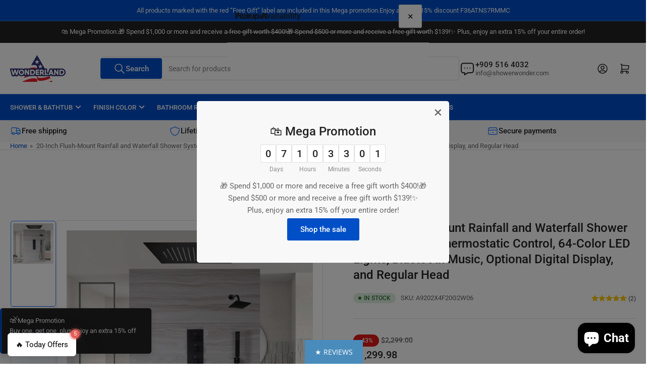

--- FILE ---
content_type: text/html; charset=utf-8
request_url: https://wonderlandshower.com/products/copy-of-matte-black-ceiling-mount-20-inch-or-24-inch-rain-head-3-way-thermostatic-shower-with-regular-shower-head
body_size: 100136
content:
<!doctype html>
<html
  lang="en"
  
>
  <head>
    <meta charset="utf-8">
    <meta name="viewport" content="width=device-width, initial-scale=1">

    <title>
      20-Inch Flush-Mount Rainfall and Waterfall Shower System: 4-Way Thermo
 &ndash; wonderland shower inc</title>

    
    <link rel="preconnect" href="//cdn.shopify.com" crossorigin>
    

    
      
      <link rel="preconnect" href="//fonts.shopifycdn.com" crossorigin>
      
    

    
    
      <link
        rel="preload"
        as="font"
        href="//wonderlandshower.com/cdn/fonts/roboto/roboto_n4.2019d890f07b1852f56ce63ba45b2db45d852cba.woff2"
        type="font/woff2"
        crossorigin
      >
    
    
      <link
        rel="preload"
        as="font"
        href="//wonderlandshower.com/cdn/fonts/roboto/roboto_n5.250d51708d76acbac296b0e21ede8f81de4e37aa.woff2"
        type="font/woff2"
        crossorigin
      >
    
    
    



<style data-shopify>
   @font-face {
  font-family: Roboto;
  font-weight: 400;
  font-style: normal;
  font-display: swap;
  src: url("//wonderlandshower.com/cdn/fonts/roboto/roboto_n4.2019d890f07b1852f56ce63ba45b2db45d852cba.woff2") format("woff2"),
       url("//wonderlandshower.com/cdn/fonts/roboto/roboto_n4.238690e0007583582327135619c5f7971652fa9d.woff") format("woff");
}

   @font-face {
  font-family: Roboto;
  font-weight: 700;
  font-style: normal;
  font-display: swap;
  src: url("//wonderlandshower.com/cdn/fonts/roboto/roboto_n7.f38007a10afbbde8976c4056bfe890710d51dec2.woff2") format("woff2"),
       url("//wonderlandshower.com/cdn/fonts/roboto/roboto_n7.94bfdd3e80c7be00e128703d245c207769d763f9.woff") format("woff");
}

   @font-face {
  font-family: Roboto;
  font-weight: 400;
  font-style: italic;
  font-display: swap;
  src: url("//wonderlandshower.com/cdn/fonts/roboto/roboto_i4.57ce898ccda22ee84f49e6b57ae302250655e2d4.woff2") format("woff2"),
       url("//wonderlandshower.com/cdn/fonts/roboto/roboto_i4.b21f3bd061cbcb83b824ae8c7671a82587b264bf.woff") format("woff");
}

   @font-face {
  font-family: Roboto;
  font-weight: 700;
  font-style: italic;
  font-display: swap;
  src: url("//wonderlandshower.com/cdn/fonts/roboto/roboto_i7.7ccaf9410746f2c53340607c42c43f90a9005937.woff2") format("woff2"),
       url("//wonderlandshower.com/cdn/fonts/roboto/roboto_i7.49ec21cdd7148292bffea74c62c0df6e93551516.woff") format("woff");
}

   @font-face {
  font-family: Roboto;
  font-weight: 500;
  font-style: normal;
  font-display: swap;
  src: url("//wonderlandshower.com/cdn/fonts/roboto/roboto_n5.250d51708d76acbac296b0e21ede8f81de4e37aa.woff2") format("woff2"),
       url("//wonderlandshower.com/cdn/fonts/roboto/roboto_n5.535e8c56f4cbbdea416167af50ab0ff1360a3949.woff") format("woff");
}

   @font-face {
  font-family: Roboto;
  font-weight: 700;
  font-style: normal;
  font-display: swap;
  src: url("//wonderlandshower.com/cdn/fonts/roboto/roboto_n7.f38007a10afbbde8976c4056bfe890710d51dec2.woff2") format("woff2"),
       url("//wonderlandshower.com/cdn/fonts/roboto/roboto_n7.94bfdd3e80c7be00e128703d245c207769d763f9.woff") format("woff");
}

   @font-face {
  font-family: Roboto;
  font-weight: 500;
  font-style: italic;
  font-display: swap;
  src: url("//wonderlandshower.com/cdn/fonts/roboto/roboto_i5.0ae24363bf5844e2ee3295d84078d36c9bd0faf4.woff2") format("woff2"),
       url("//wonderlandshower.com/cdn/fonts/roboto/roboto_i5.a9cdb6a43048799fe739d389c60b64059e33cf12.woff") format("woff");
}

   @font-face {
  font-family: Roboto;
  font-weight: 700;
  font-style: italic;
  font-display: swap;
  src: url("//wonderlandshower.com/cdn/fonts/roboto/roboto_i7.7ccaf9410746f2c53340607c42c43f90a9005937.woff2") format("woff2"),
       url("//wonderlandshower.com/cdn/fonts/roboto/roboto_i7.49ec21cdd7148292bffea74c62c0df6e93551516.woff") format("woff");
}

@font-face {
  font-family: Roboto;
  font-weight: 500;
  font-style: normal;
  font-display: swap;
  src: url("//wonderlandshower.com/cdn/fonts/roboto/roboto_n5.250d51708d76acbac296b0e21ede8f81de4e37aa.woff2") format("woff2"),
       url("//wonderlandshower.com/cdn/fonts/roboto/roboto_n5.535e8c56f4cbbdea416167af50ab0ff1360a3949.woff") format("woff");
}

:root {
   	--page-width: 146rem;
   	--spacing-base-1: 2rem;

   	--grid-desktop-horizontal-spacing: 20px;
   	--grid-desktop-vertical-spacing: 20px;
   	--grid-mobile-horizontal-spacing: 15px;
   	--grid-mobile-vertical-spacing: 15px;

   	--border-radius-base: 5px;
   	--buttons-radius: 2px;
   	--inputs-radius: 5px;
   	--inputs-border-width: 1px;
    --pagination-radius: 50%;

   	--color-base-white: #fff;
   	--color-product-review-star: #ffc700;

   	--color-sale: rgba(226 25 25 / 1.0);
   	--color-sale-background: #f7b7b7;
   	--color-error: rgba(146 44 44 / 1.0);
   	--color-error-background: #f7e5e5;
   	--color-success: rgba(51 114 57 / 1.0);
   	--color-success-background: #ddf0df;
   	--color-warning: rgba(189 107 27 / 1.0);
   	--color-warning-background: #f8e1cb;
   	--color-preorder: rgba(40 125 255 / 1.0);
   	--color-preorder-background: #e5efff;
   	--color-backorder: rgba(51 114 57 / 1.0);
   	--color-backorder-background: #ddf0df;
   	--color-price: 35 35 35 / 1.0;
   	--color-price-discounted: 103 103 103 / 1.0;
   	--color-price-discounted-final: 35 35 35 / 1.0;

   	--font-body-family: Roboto, sans-serif;
   	--font-body-style: normal;
   	--font-body-weight: 400;
   	--font-bolder-weight: 500;

   	--font-heading-family: Roboto, sans-serif;
   	--font-heading-style: normal;
   	--font-heading-weight: 500;

   	--font-body-scale: 1.0;
   	--font-heading-scale: 1.0;
   	--font-heading-spacing: -0.01em;
   	--font-heading-transform: none;
   	--font-product-price-scale: 1.0;
   	--font-product-price-grid-scale: 1.0;

   	--font-buttons-family: Roboto,sans-serif;
   	--font-buttons-transform: none;

   	--font-badges-transform: uppercase;
   }

  
  	

  	:root,
  	.color-background-1 {
  		--color-background: 255 255 255 / 1.0;
  		--color-foreground: 103 103 103 / 1.0;
  		--color-foreground-alt: 35 35 35 / 1.0;
  		--color-border: 223 223 223 / 1.0;
  		--color-box-shadow: 223 223 223 / 0.2;
  		--color-accent-1: 0 79 199 / 1.0;
  		--color-accent-2: 40 125 255 / 1.0;
  		--color-button: 0 79 199 / 1.0;
  		--color-button-text: 255 255 255 / 1.0;
  		--color-secondary-button: 40 125 255 / 1.0;
  		--color-secondary-button-text: 255 255 255 / 1.0;

  	  --color-product-cards-background: 255 255 255 / 1.0;
  	  --color-product-cards-foreground: 103 103 103 / 1.0;
  	  --color-product-cards-foreground-alt: 35 35 35 / 1.0;
  	  --color-product-cards-border: 223 223 223 / 1.0;
  	  --color-product-cards-box-shadow: 223 223 223 / 0.2;
  	  --color-product-cards-price: 35 35 35 / 1.0;
  	  --color-product-cards-price-discount: 103 103 103 / 1.0;
  	  --color-product-cards-price-discount-final: 35 35 35 / 1.0;

  	  --color-inputs-background: 255 255 255 / 1.0;
  	  --color-inputs-foreground: 103 103 103 / 1.0;
  	  --color-inputs-border: 223 223 223 / 1.0;
  	  --color-inputs-box-shadow: 223 223 223 / 0.2;

  	  --color-aux-background: 255 255 255 / 1.0;
  	  --color-aux-foreground: 35 35 35 / 1.0;
  	  --color-aux-border: 223 223 223 / 1.0;
  	  --color-aux-box-shadow: 223 223 223 / 0.2;
  	}

    .color-button-background-1 {
      --color-button: 0 79 199 / 1.0;
      --color-button-text: 255 255 255 / 1.0;
      --color-secondary-button: 40 125 255 / 1.0;
      --color-secondary-button-text: 255 255 255 / 1.0;
    }
  
  	

  	
  	.color-background-2 {
  		--color-background: 248 248 248 / 1.0;
  		--color-foreground: 103 103 103 / 1.0;
  		--color-foreground-alt: 35 35 35 / 1.0;
  		--color-border: 223 223 223 / 1.0;
  		--color-box-shadow: 223 223 223 / 0.2;
  		--color-accent-1: 0 79 199 / 1.0;
  		--color-accent-2: 40 125 255 / 1.0;
  		--color-button: 0 79 199 / 1.0;
  		--color-button-text: 255 255 255 / 1.0;
  		--color-secondary-button: 40 125 255 / 1.0;
  		--color-secondary-button-text: 255 255 255 / 1.0;

  	  --color-product-cards-background: 255 255 255 / 1.0;
  	  --color-product-cards-foreground: 103 103 103 / 1.0;
  	  --color-product-cards-foreground-alt: 35 35 35 / 1.0;
  	  --color-product-cards-border: 223 223 223 / 1.0;
  	  --color-product-cards-box-shadow: 223 223 223 / 0.2;
  	  --color-product-cards-price: 35 35 35 / 1.0;
  	  --color-product-cards-price-discount: 103 103 103 / 1.0;
  	  --color-product-cards-price-discount-final: 35 35 35 / 1.0;

  	  --color-inputs-background: 255 255 255 / 1.0;
  	  --color-inputs-foreground: 103 103 103 / 1.0;
  	  --color-inputs-border: 223 223 223 / 1.0;
  	  --color-inputs-box-shadow: 223 223 223 / 0.2;

  	  --color-aux-background: 255 255 255 / 1.0;
  	  --color-aux-foreground: 35 35 35 / 1.0;
  	  --color-aux-border: 223 223 223 / 1.0;
  	  --color-aux-box-shadow: 223 223 223 / 0.2;
  	}

    .color-button-background-2 {
      --color-button: 0 79 199 / 1.0;
      --color-button-text: 255 255 255 / 1.0;
      --color-secondary-button: 40 125 255 / 1.0;
      --color-secondary-button-text: 255 255 255 / 1.0;
    }
  
  	

  	
  	.color-accent-1 {
  		--color-background: 0 79 199 / 1.0;
  		--color-foreground: 255 255 255 / 1.0;
  		--color-foreground-alt: 255 255 255 / 1.0;
  		--color-border: 255 255 255 / 0.2;
  		--color-box-shadow: 255 255 255 / 0.2;
  		--color-accent-1: 255 255 255 / 1.0;
  		--color-accent-2: 40 125 255 / 1.0;
  		--color-button: 40 125 255 / 1.0;
  		--color-button-text: 255 255 255 / 1.0;
  		--color-secondary-button: 255 255 255 / 1.0;
  		--color-secondary-button-text: 40 125 255 / 1.0;

  	  --color-product-cards-background: 255 255 255 / 1.0;
  	  --color-product-cards-foreground: 103 103 103 / 1.0;
  	  --color-product-cards-foreground-alt: 35 35 35 / 1.0;
  	  --color-product-cards-border: 223 223 223 / 1.0;
  	  --color-product-cards-box-shadow: 223 223 223 / 0.2;
  	  --color-product-cards-price: 35 35 35 / 1.0;
  	  --color-product-cards-price-discount: 103 103 103 / 1.0;
  	  --color-product-cards-price-discount-final: 35 35 35 / 1.0;

  	  --color-inputs-background: 255 255 255 / 1.0;
  	  --color-inputs-foreground: 103 103 103 / 1.0;
  	  --color-inputs-border: 223 223 223 / 1.0;
  	  --color-inputs-box-shadow: 223 223 223 / 0.2;

  	  --color-aux-background: 255 255 255 / 1.0;
  	  --color-aux-foreground: 35 35 35 / 1.0;
  	  --color-aux-border: 223 223 223 / 1.0;
  	  --color-aux-box-shadow: 223 223 223 / 0.2;
  	}

    .color-button-accent-1 {
      --color-button: 40 125 255 / 1.0;
      --color-button-text: 255 255 255 / 1.0;
      --color-secondary-button: 255 255 255 / 1.0;
      --color-secondary-button-text: 40 125 255 / 1.0;
    }
  
  	

  	
  	.color-accent-2 {
  		--color-background: 40 125 255 / 1.0;
  		--color-foreground: 255 255 255 / 1.0;
  		--color-foreground-alt: 255 255 255 / 1.0;
  		--color-border: 255 255 255 / 0.25;
  		--color-box-shadow: 255 255 255 / 0.2;
  		--color-accent-1: 255 255 255 / 1.0;
  		--color-accent-2: 0 79 199 / 1.0;
  		--color-button: 0 79 199 / 1.0;
  		--color-button-text: 255 255 255 / 1.0;
  		--color-secondary-button: 255 255 255 / 1.0;
  		--color-secondary-button-text: 0 79 199 / 1.0;

  	  --color-product-cards-background: 255 255 255 / 1.0;
  	  --color-product-cards-foreground: 103 103 103 / 1.0;
  	  --color-product-cards-foreground-alt: 35 35 35 / 1.0;
  	  --color-product-cards-border: 223 223 223 / 1.0;
  	  --color-product-cards-box-shadow: 223 223 223 / 0.2;
  	  --color-product-cards-price: 35 35 35 / 1.0;
  	  --color-product-cards-price-discount: 103 103 103 / 1.0;
  	  --color-product-cards-price-discount-final: 35 35 35 / 1.0;

  	  --color-inputs-background: 255 255 255 / 1.0;
  	  --color-inputs-foreground: 103 103 103 / 1.0;
  	  --color-inputs-border: 223 223 223 / 1.0;
  	  --color-inputs-box-shadow: 223 223 223 / 0.2;

  	  --color-aux-background: 255 255 255 / 1.0;
  	  --color-aux-foreground: 35 35 35 / 1.0;
  	  --color-aux-border: 223 223 223 / 1.0;
  	  --color-aux-box-shadow: 223 223 223 / 0.2;
  	}

    .color-button-accent-2 {
      --color-button: 0 79 199 / 1.0;
      --color-button-text: 255 255 255 / 1.0;
      --color-secondary-button: 255 255 255 / 1.0;
      --color-secondary-button-text: 0 79 199 / 1.0;
    }
  
  	

  	
  	.color-accent-3 {
  		--color-background: 35 35 35 / 1.0;
  		--color-foreground: 255 255 255 / 1.0;
  		--color-foreground-alt: 255 255 255 / 1.0;
  		--color-border: 255 255 255 / 0.1;
  		--color-box-shadow: 255 255 255 / 0.2;
  		--color-accent-1: 255 255 255 / 1.0;
  		--color-accent-2: 0 79 199 / 1.0;
  		--color-button: 0 79 199 / 1.0;
  		--color-button-text: 255 255 255 / 1.0;
  		--color-secondary-button: 40 125 255 / 1.0;
  		--color-secondary-button-text: 255 255 255 / 1.0;

  	  --color-product-cards-background: 255 255 255 / 1.0;
  	  --color-product-cards-foreground: 103 103 103 / 1.0;
  	  --color-product-cards-foreground-alt: 35 35 35 / 1.0;
  	  --color-product-cards-border: 223 223 223 / 1.0;
  	  --color-product-cards-box-shadow: 223 223 223 / 0.2;
  	  --color-product-cards-price: 35 35 35 / 1.0;
  	  --color-product-cards-price-discount: 103 103 103 / 1.0;
  	  --color-product-cards-price-discount-final: 35 35 35 / 1.0;

  	  --color-inputs-background: 255 255 255 / 1.0;
  	  --color-inputs-foreground: 103 103 103 / 1.0;
  	  --color-inputs-border: 223 223 223 / 1.0;
  	  --color-inputs-box-shadow: 223 223 223 / 0.2;

  	  --color-aux-background: 255 255 255 / 1.0;
  	  --color-aux-foreground: 35 35 35 / 1.0;
  	  --color-aux-border: 223 223 223 / 1.0;
  	  --color-aux-box-shadow: 223 223 223 / 0.2;
  	}

    .color-button-accent-3 {
      --color-button: 0 79 199 / 1.0;
      --color-button-text: 255 255 255 / 1.0;
      --color-secondary-button: 40 125 255 / 1.0;
      --color-secondary-button-text: 255 255 255 / 1.0;
    }
  

  body, .color-background-1, .color-background-2, .color-accent-1, .color-accent-2, .color-accent-3 {
  	color: rgba(var(--color-foreground));
  	background-color: rgba(var(--color-background));
  }
</style>


    <style>
      html {
        box-sizing: border-box;
        -ms-overflow-style: scrollbar;
        -webkit-tap-highlight-color: rgba(0, 0, 0, 0);
        height: 100%;
        font-size: calc(var(--font-body-scale) * 62.5%);
        scroll-behavior: smooth;
        line-height: 1.15;
        -webkit-text-size-adjust: 100%;
      }

      * {
        box-sizing: inherit;
      }

      *::before,
      *::after {
        box-sizing: inherit;
      }

      body {
        min-height: 100%;
        font-size: 1.5rem;
        line-height: calc(1 + 0.6 / var(--font-body-scale));
        font-family: var(--font-body-family);
        font-style: var(--font-body-style);
        font-weight: var(--font-body-weight);
        text-transform: none;
        -webkit-font-smoothing: antialiased;
        -moz-osx-font-smoothing: grayscale;
        word-wrap: break-word;
        overflow-wrap: break-word;
        margin: 0;
      }

      .drawer {
        position: fixed;
        top: 0;
        inset-inline-end: 0;
        height: 100dvh;
        width: 85vw;
        max-width: 40rem;
        transform: translateX(calc(100% + 5rem));
      }

      [dir='rtl'] .drawer {
        transform: translateX(calc(-100% - 5rem));
      }

      .dropdown-list-wrap {
        visibility: hidden;
        opacity: 0;
      }

      .breadcrumb {
        display: none;
      }

      @media (min-width: 990px) {
        .breadcrumb {
          display: block;
        }
      }

      slideshow-component {
        display: block;
        height: auto;
        overflow: visible;
      }

      .slideshow {
        position: relative;
        display: block;
        overflow: hidden;
      }

      .slideshow-slide {
        position: relative;
        width: 100%;
        display: block;
        flex: none;
      }
    </style>

    <link href="//wonderlandshower.com/cdn/shop/t/41/assets/base.css?v=122967594736419235171762483300" rel="stylesheet" type="text/css" media="all" />

    <script src="//wonderlandshower.com/cdn/shop/t/41/assets/pubsub.js?v=73917151684401660251762483301" defer="defer"></script>
    <script src="//wonderlandshower.com/cdn/shop/t/41/assets/scripts.js?v=48695994376817985581762483301" defer="defer"></script>

    <script>window.performance && window.performance.mark && window.performance.mark('shopify.content_for_header.start');</script><meta name="google-site-verification" content="SWH66dYZRLKMqXGVAnxY-uO9pS5FjWTzrLvz3hxDl3Y">
<meta name="google-site-verification" content="NXtymsR8FI793vIqpS2uyvKwIXlc05grrhrTiP6togg">
<meta name="facebook-domain-verification" content="oyetdgw21zesuch85b6jxhsm2o95qk">
<meta name="facebook-domain-verification" content="x7obxm2zrqc67txdghjct2ypbofdgp">
<meta name="facebook-domain-verification" content="6vtsf7jd7i09tadwuxzs75c674dmcc">
<meta id="shopify-digital-wallet" name="shopify-digital-wallet" content="/26898726996/digital_wallets/dialog">
<meta name="shopify-checkout-api-token" content="9d6f61f49c3cea514e096f6a02957bb6">
<meta id="in-context-paypal-metadata" data-shop-id="26898726996" data-venmo-supported="false" data-environment="production" data-locale="en_US" data-paypal-v4="true" data-currency="USD">
<link rel="alternate" type="application/json+oembed" href="https://wonderlandshower.com/products/copy-of-matte-black-ceiling-mount-20-inch-or-24-inch-rain-head-3-way-thermostatic-shower-with-regular-shower-head.oembed">
<script async="async" src="/checkouts/internal/preloads.js?locale=en-US"></script>
<link rel="preconnect" href="https://shop.app" crossorigin="anonymous">
<script async="async" src="https://shop.app/checkouts/internal/preloads.js?locale=en-US&shop_id=26898726996" crossorigin="anonymous"></script>
<script id="apple-pay-shop-capabilities" type="application/json">{"shopId":26898726996,"countryCode":"US","currencyCode":"USD","merchantCapabilities":["supports3DS"],"merchantId":"gid:\/\/shopify\/Shop\/26898726996","merchantName":"wonderland shower inc","requiredBillingContactFields":["postalAddress","email"],"requiredShippingContactFields":["postalAddress","email"],"shippingType":"shipping","supportedNetworks":["visa","masterCard","amex","discover","elo","jcb"],"total":{"type":"pending","label":"wonderland shower inc","amount":"1.00"},"shopifyPaymentsEnabled":true,"supportsSubscriptions":true}</script>
<script id="shopify-features" type="application/json">{"accessToken":"9d6f61f49c3cea514e096f6a02957bb6","betas":["rich-media-storefront-analytics"],"domain":"wonderlandshower.com","predictiveSearch":true,"shopId":26898726996,"locale":"en"}</script>
<script>var Shopify = Shopify || {};
Shopify.shop = "wonderland-shower-inc.myshopify.com";
Shopify.locale = "en";
Shopify.currency = {"active":"USD","rate":"1.0"};
Shopify.country = "US";
Shopify.theme = {"name":"Athens","id":152884412647,"schema_name":"Athens","schema_version":"6.2.0","theme_store_id":1608,"role":"main"};
Shopify.theme.handle = "null";
Shopify.theme.style = {"id":null,"handle":null};
Shopify.cdnHost = "wonderlandshower.com/cdn";
Shopify.routes = Shopify.routes || {};
Shopify.routes.root = "/";</script>
<script type="module">!function(o){(o.Shopify=o.Shopify||{}).modules=!0}(window);</script>
<script>!function(o){function n(){var o=[];function n(){o.push(Array.prototype.slice.apply(arguments))}return n.q=o,n}var t=o.Shopify=o.Shopify||{};t.loadFeatures=n(),t.autoloadFeatures=n()}(window);</script>
<script>
  window.ShopifyPay = window.ShopifyPay || {};
  window.ShopifyPay.apiHost = "shop.app\/pay";
  window.ShopifyPay.redirectState = null;
</script>
<script id="shop-js-analytics" type="application/json">{"pageType":"product"}</script>
<script defer="defer" async type="module" src="//wonderlandshower.com/cdn/shopifycloud/shop-js/modules/v2/client.init-shop-cart-sync_DtuiiIyl.en.esm.js"></script>
<script defer="defer" async type="module" src="//wonderlandshower.com/cdn/shopifycloud/shop-js/modules/v2/chunk.common_CUHEfi5Q.esm.js"></script>
<script type="module">
  await import("//wonderlandshower.com/cdn/shopifycloud/shop-js/modules/v2/client.init-shop-cart-sync_DtuiiIyl.en.esm.js");
await import("//wonderlandshower.com/cdn/shopifycloud/shop-js/modules/v2/chunk.common_CUHEfi5Q.esm.js");

  window.Shopify.SignInWithShop?.initShopCartSync?.({"fedCMEnabled":true,"windoidEnabled":true});

</script>
<script defer="defer" async type="module" src="//wonderlandshower.com/cdn/shopifycloud/shop-js/modules/v2/client.payment-terms_CAtGlQYS.en.esm.js"></script>
<script defer="defer" async type="module" src="//wonderlandshower.com/cdn/shopifycloud/shop-js/modules/v2/chunk.common_CUHEfi5Q.esm.js"></script>
<script defer="defer" async type="module" src="//wonderlandshower.com/cdn/shopifycloud/shop-js/modules/v2/chunk.modal_BewljZkx.esm.js"></script>
<script type="module">
  await import("//wonderlandshower.com/cdn/shopifycloud/shop-js/modules/v2/client.payment-terms_CAtGlQYS.en.esm.js");
await import("//wonderlandshower.com/cdn/shopifycloud/shop-js/modules/v2/chunk.common_CUHEfi5Q.esm.js");
await import("//wonderlandshower.com/cdn/shopifycloud/shop-js/modules/v2/chunk.modal_BewljZkx.esm.js");

  
</script>
<script>
  window.Shopify = window.Shopify || {};
  if (!window.Shopify.featureAssets) window.Shopify.featureAssets = {};
  window.Shopify.featureAssets['shop-js'] = {"shop-cart-sync":["modules/v2/client.shop-cart-sync_DFoTY42P.en.esm.js","modules/v2/chunk.common_CUHEfi5Q.esm.js"],"init-fed-cm":["modules/v2/client.init-fed-cm_D2UNy1i2.en.esm.js","modules/v2/chunk.common_CUHEfi5Q.esm.js"],"init-shop-email-lookup-coordinator":["modules/v2/client.init-shop-email-lookup-coordinator_BQEe2rDt.en.esm.js","modules/v2/chunk.common_CUHEfi5Q.esm.js"],"shop-cash-offers":["modules/v2/client.shop-cash-offers_3CTtReFF.en.esm.js","modules/v2/chunk.common_CUHEfi5Q.esm.js","modules/v2/chunk.modal_BewljZkx.esm.js"],"shop-button":["modules/v2/client.shop-button_C6oxCjDL.en.esm.js","modules/v2/chunk.common_CUHEfi5Q.esm.js"],"init-windoid":["modules/v2/client.init-windoid_5pix8xhK.en.esm.js","modules/v2/chunk.common_CUHEfi5Q.esm.js"],"avatar":["modules/v2/client.avatar_BTnouDA3.en.esm.js"],"init-shop-cart-sync":["modules/v2/client.init-shop-cart-sync_DtuiiIyl.en.esm.js","modules/v2/chunk.common_CUHEfi5Q.esm.js"],"shop-toast-manager":["modules/v2/client.shop-toast-manager_BYv_8cH1.en.esm.js","modules/v2/chunk.common_CUHEfi5Q.esm.js"],"pay-button":["modules/v2/client.pay-button_FnF9EIkY.en.esm.js","modules/v2/chunk.common_CUHEfi5Q.esm.js"],"shop-login-button":["modules/v2/client.shop-login-button_CH1KUpOf.en.esm.js","modules/v2/chunk.common_CUHEfi5Q.esm.js","modules/v2/chunk.modal_BewljZkx.esm.js"],"init-customer-accounts-sign-up":["modules/v2/client.init-customer-accounts-sign-up_aj7QGgYS.en.esm.js","modules/v2/client.shop-login-button_CH1KUpOf.en.esm.js","modules/v2/chunk.common_CUHEfi5Q.esm.js","modules/v2/chunk.modal_BewljZkx.esm.js"],"init-shop-for-new-customer-accounts":["modules/v2/client.init-shop-for-new-customer-accounts_NbnYRf_7.en.esm.js","modules/v2/client.shop-login-button_CH1KUpOf.en.esm.js","modules/v2/chunk.common_CUHEfi5Q.esm.js","modules/v2/chunk.modal_BewljZkx.esm.js"],"init-customer-accounts":["modules/v2/client.init-customer-accounts_ppedhqCH.en.esm.js","modules/v2/client.shop-login-button_CH1KUpOf.en.esm.js","modules/v2/chunk.common_CUHEfi5Q.esm.js","modules/v2/chunk.modal_BewljZkx.esm.js"],"shop-follow-button":["modules/v2/client.shop-follow-button_CMIBBa6u.en.esm.js","modules/v2/chunk.common_CUHEfi5Q.esm.js","modules/v2/chunk.modal_BewljZkx.esm.js"],"lead-capture":["modules/v2/client.lead-capture_But0hIyf.en.esm.js","modules/v2/chunk.common_CUHEfi5Q.esm.js","modules/v2/chunk.modal_BewljZkx.esm.js"],"checkout-modal":["modules/v2/client.checkout-modal_BBxc70dQ.en.esm.js","modules/v2/chunk.common_CUHEfi5Q.esm.js","modules/v2/chunk.modal_BewljZkx.esm.js"],"shop-login":["modules/v2/client.shop-login_hM3Q17Kl.en.esm.js","modules/v2/chunk.common_CUHEfi5Q.esm.js","modules/v2/chunk.modal_BewljZkx.esm.js"],"payment-terms":["modules/v2/client.payment-terms_CAtGlQYS.en.esm.js","modules/v2/chunk.common_CUHEfi5Q.esm.js","modules/v2/chunk.modal_BewljZkx.esm.js"]};
</script>
<script>(function() {
  var isLoaded = false;
  function asyncLoad() {
    if (isLoaded) return;
    isLoaded = true;
    var urls = ["https:\/\/contactform.hulkapps.com\/skeletopapp.js?shop=wonderland-shower-inc.myshopify.com","\/\/www.powr.io\/powr.js?powr-token=wonderland-shower-inc.myshopify.com\u0026external-type=shopify\u0026shop=wonderland-shower-inc.myshopify.com","https:\/\/cdn.shopify.com\/s\/files\/1\/0268\/9872\/6996\/t\/35\/assets\/affirmShopify.js?v=1715281257\u0026shop=wonderland-shower-inc.myshopify.com","\/\/cdn.shopify.com\/s\/files\/1\/0875\/2064\/files\/easyvideo-2.0.0.js?shop=wonderland-shower-inc.myshopify.com","https:\/\/acdn.goldendev.win\/shopify\/add-to-cart\/js\/add-to-cart.js?shop=wonderland-shower-inc.myshopify.com","https:\/\/cdn.shopify.com\/s\/files\/1\/0184\/4255\/1360\/files\/quickshop.v3.min.js?v=1649497581\u0026shop=wonderland-shower-inc.myshopify.com","https:\/\/sticky.good-apps.co\/storage\/js\/sticky_add_to_cart-wonderland-shower-inc.myshopify.com.js?ver=46\u0026shop=wonderland-shower-inc.myshopify.com","https:\/\/supersms.ai\/sms-popup.js?v=4.0\u0026shop=wonderland-shower-inc.myshopify.com"];
    for (var i = 0; i < urls.length; i++) {
      var s = document.createElement('script');
      s.type = 'text/javascript';
      s.async = true;
      s.src = urls[i];
      var x = document.getElementsByTagName('script')[0];
      x.parentNode.insertBefore(s, x);
    }
  };
  if(window.attachEvent) {
    window.attachEvent('onload', asyncLoad);
  } else {
    window.addEventListener('load', asyncLoad, false);
  }
})();</script>
<script id="__st">var __st={"a":26898726996,"offset":-28800,"reqid":"8b118cc7-3650-4ea6-9f40-42f86f2ad317-1766957206","pageurl":"wonderlandshower.com\/products\/copy-of-matte-black-ceiling-mount-20-inch-or-24-inch-rain-head-3-way-thermostatic-shower-with-regular-shower-head","u":"6d4d31914adf","p":"product","rtyp":"product","rid":8448410976487};</script>
<script>window.ShopifyPaypalV4VisibilityTracking = true;</script>
<script id="captcha-bootstrap">!function(){'use strict';const t='contact',e='account',n='new_comment',o=[[t,t],['blogs',n],['comments',n],[t,'customer']],c=[[e,'customer_login'],[e,'guest_login'],[e,'recover_customer_password'],[e,'create_customer']],r=t=>t.map((([t,e])=>`form[action*='/${t}']:not([data-nocaptcha='true']) input[name='form_type'][value='${e}']`)).join(','),a=t=>()=>t?[...document.querySelectorAll(t)].map((t=>t.form)):[];function s(){const t=[...o],e=r(t);return a(e)}const i='password',u='form_key',d=['recaptcha-v3-token','g-recaptcha-response','h-captcha-response',i],f=()=>{try{return window.sessionStorage}catch{return}},m='__shopify_v',_=t=>t.elements[u];function p(t,e,n=!1){try{const o=window.sessionStorage,c=JSON.parse(o.getItem(e)),{data:r}=function(t){const{data:e,action:n}=t;return t[m]||n?{data:e,action:n}:{data:t,action:n}}(c);for(const[e,n]of Object.entries(r))t.elements[e]&&(t.elements[e].value=n);n&&o.removeItem(e)}catch(o){console.error('form repopulation failed',{error:o})}}const l='form_type',E='cptcha';function T(t){t.dataset[E]=!0}const w=window,h=w.document,L='Shopify',v='ce_forms',y='captcha';let A=!1;((t,e)=>{const n=(g='f06e6c50-85a8-45c8-87d0-21a2b65856fe',I='https://cdn.shopify.com/shopifycloud/storefront-forms-hcaptcha/ce_storefront_forms_captcha_hcaptcha.v1.5.2.iife.js',D={infoText:'Protected by hCaptcha',privacyText:'Privacy',termsText:'Terms'},(t,e,n)=>{const o=w[L][v],c=o.bindForm;if(c)return c(t,g,e,D).then(n);var r;o.q.push([[t,g,e,D],n]),r=I,A||(h.body.append(Object.assign(h.createElement('script'),{id:'captcha-provider',async:!0,src:r})),A=!0)});var g,I,D;w[L]=w[L]||{},w[L][v]=w[L][v]||{},w[L][v].q=[],w[L][y]=w[L][y]||{},w[L][y].protect=function(t,e){n(t,void 0,e),T(t)},Object.freeze(w[L][y]),function(t,e,n,w,h,L){const[v,y,A,g]=function(t,e,n){const i=e?o:[],u=t?c:[],d=[...i,...u],f=r(d),m=r(i),_=r(d.filter((([t,e])=>n.includes(e))));return[a(f),a(m),a(_),s()]}(w,h,L),I=t=>{const e=t.target;return e instanceof HTMLFormElement?e:e&&e.form},D=t=>v().includes(t);t.addEventListener('submit',(t=>{const e=I(t);if(!e)return;const n=D(e)&&!e.dataset.hcaptchaBound&&!e.dataset.recaptchaBound,o=_(e),c=g().includes(e)&&(!o||!o.value);(n||c)&&t.preventDefault(),c&&!n&&(function(t){try{if(!f())return;!function(t){const e=f();if(!e)return;const n=_(t);if(!n)return;const o=n.value;o&&e.removeItem(o)}(t);const e=Array.from(Array(32),(()=>Math.random().toString(36)[2])).join('');!function(t,e){_(t)||t.append(Object.assign(document.createElement('input'),{type:'hidden',name:u})),t.elements[u].value=e}(t,e),function(t,e){const n=f();if(!n)return;const o=[...t.querySelectorAll(`input[type='${i}']`)].map((({name:t})=>t)),c=[...d,...o],r={};for(const[a,s]of new FormData(t).entries())c.includes(a)||(r[a]=s);n.setItem(e,JSON.stringify({[m]:1,action:t.action,data:r}))}(t,e)}catch(e){console.error('failed to persist form',e)}}(e),e.submit())}));const S=(t,e)=>{t&&!t.dataset[E]&&(n(t,e.some((e=>e===t))),T(t))};for(const o of['focusin','change'])t.addEventListener(o,(t=>{const e=I(t);D(e)&&S(e,y())}));const B=e.get('form_key'),M=e.get(l),P=B&&M;t.addEventListener('DOMContentLoaded',(()=>{const t=y();if(P)for(const e of t)e.elements[l].value===M&&p(e,B);[...new Set([...A(),...v().filter((t=>'true'===t.dataset.shopifyCaptcha))])].forEach((e=>S(e,t)))}))}(h,new URLSearchParams(w.location.search),n,t,e,['guest_login'])})(!0,!0)}();</script>
<script integrity="sha256-4kQ18oKyAcykRKYeNunJcIwy7WH5gtpwJnB7kiuLZ1E=" data-source-attribution="shopify.loadfeatures" defer="defer" src="//wonderlandshower.com/cdn/shopifycloud/storefront/assets/storefront/load_feature-a0a9edcb.js" crossorigin="anonymous"></script>
<script crossorigin="anonymous" defer="defer" src="//wonderlandshower.com/cdn/shopifycloud/storefront/assets/shopify_pay/storefront-65b4c6d7.js?v=20250812"></script>
<script data-source-attribution="shopify.dynamic_checkout.dynamic.init">var Shopify=Shopify||{};Shopify.PaymentButton=Shopify.PaymentButton||{isStorefrontPortableWallets:!0,init:function(){window.Shopify.PaymentButton.init=function(){};var t=document.createElement("script");t.src="https://wonderlandshower.com/cdn/shopifycloud/portable-wallets/latest/portable-wallets.en.js",t.type="module",document.head.appendChild(t)}};
</script>
<script data-source-attribution="shopify.dynamic_checkout.buyer_consent">
  function portableWalletsHideBuyerConsent(e){var t=document.getElementById("shopify-buyer-consent"),n=document.getElementById("shopify-subscription-policy-button");t&&n&&(t.classList.add("hidden"),t.setAttribute("aria-hidden","true"),n.removeEventListener("click",e))}function portableWalletsShowBuyerConsent(e){var t=document.getElementById("shopify-buyer-consent"),n=document.getElementById("shopify-subscription-policy-button");t&&n&&(t.classList.remove("hidden"),t.removeAttribute("aria-hidden"),n.addEventListener("click",e))}window.Shopify?.PaymentButton&&(window.Shopify.PaymentButton.hideBuyerConsent=portableWalletsHideBuyerConsent,window.Shopify.PaymentButton.showBuyerConsent=portableWalletsShowBuyerConsent);
</script>
<script>
  function portableWalletsCleanup(e){e&&e.src&&console.error("Failed to load portable wallets script "+e.src);var t=document.querySelectorAll("shopify-accelerated-checkout .shopify-payment-button__skeleton, shopify-accelerated-checkout-cart .wallet-cart-button__skeleton"),e=document.getElementById("shopify-buyer-consent");for(let e=0;e<t.length;e++)t[e].remove();e&&e.remove()}function portableWalletsNotLoadedAsModule(e){e instanceof ErrorEvent&&"string"==typeof e.message&&e.message.includes("import.meta")&&"string"==typeof e.filename&&e.filename.includes("portable-wallets")&&(window.removeEventListener("error",portableWalletsNotLoadedAsModule),window.Shopify.PaymentButton.failedToLoad=e,"loading"===document.readyState?document.addEventListener("DOMContentLoaded",window.Shopify.PaymentButton.init):window.Shopify.PaymentButton.init())}window.addEventListener("error",portableWalletsNotLoadedAsModule);
</script>

<script type="module" src="https://wonderlandshower.com/cdn/shopifycloud/portable-wallets/latest/portable-wallets.en.js" onError="portableWalletsCleanup(this)" crossorigin="anonymous"></script>
<script nomodule>
  document.addEventListener("DOMContentLoaded", portableWalletsCleanup);
</script>

<script id='scb4127' type='text/javascript' async='' src='https://wonderlandshower.com/cdn/shopifycloud/privacy-banner/storefront-banner.js'></script><link id="shopify-accelerated-checkout-styles" rel="stylesheet" media="screen" href="https://wonderlandshower.com/cdn/shopifycloud/portable-wallets/latest/accelerated-checkout-backwards-compat.css" crossorigin="anonymous">
<style id="shopify-accelerated-checkout-cart">
        #shopify-buyer-consent {
  margin-top: 1em;
  display: inline-block;
  width: 100%;
}

#shopify-buyer-consent.hidden {
  display: none;
}

#shopify-subscription-policy-button {
  background: none;
  border: none;
  padding: 0;
  text-decoration: underline;
  font-size: inherit;
  cursor: pointer;
}

#shopify-subscription-policy-button::before {
  box-shadow: none;
}

      </style>

<script>window.performance && window.performance.mark && window.performance.mark('shopify.content_for_header.end');</script><script id="shop-promise-product" type="application/json">
  {
    "productId": "8448410976487",
    "variantId": "47209175810279"
  }
</script>
<script id="shop-promise-features" type="application/json">
  {
    "supportedPromiseBrands": ["shop_promise"],
    "f_b9ba94d16a7d18ccd91d68be01e37df6": false,
    "f_d6a5ed9e446fe634f81a0afc12242e13": false,
    "f_969d462a4c9dafec9a50ab6f73d220f8": true,
    "bwpPdpKillswitchEnabled": false
  }
</script>
<script fetchpriority="high" defer="defer" src="https://wonderlandshower.com/cdn/shopifycloud/shop-promise-pdp/shop_promise_pdp.js?v=1" data-source-attribution="shopify.shop-promise-pdp" crossorigin="anonymous"></script>


    <script>
      if (Shopify.designMode) {
        document.documentElement.classList.add('shopify-design-mode');
      }
    </script>
      <meta name="description" content="Introducing our 4-way Thermostatic Shower System, flush-mounted with a 20-inch shower head. This advanced matte black system promises a unique combination of aesthetics, functionality, and luxury, with each feature designed to elevate your shower experience. Key Features: Four-Function Thermostatic Valve: The valve all">
    
    <link rel="canonical" href="https://wonderlandshower.com/products/copy-of-matte-black-ceiling-mount-20-inch-or-24-inch-rain-head-3-way-thermostatic-shower-with-regular-shower-head">
    


<meta property="og:site_name" content="wonderland shower inc">
<meta property="og:url" content="https://wonderlandshower.com/products/copy-of-matte-black-ceiling-mount-20-inch-or-24-inch-rain-head-3-way-thermostatic-shower-with-regular-shower-head">
<meta property="og:title" content="20-Inch Flush-Mount Rainfall and Waterfall Shower System: 4-Way Thermo">
<meta property="og:type" content="product">
<meta property="og:description" content="Introducing our 4-way Thermostatic Shower System, flush-mounted with a 20-inch shower head. This advanced matte black system promises a unique combination of aesthetics, functionality, and luxury, with each feature designed to elevate your shower experience. Key Features: Four-Function Thermostatic Valve: The valve all"><meta property="og:image" content="http://wonderlandshower.com/cdn/shop/files/A9202X3C20W06_1_14e09ff3-123f-4f10-a0a5-cf5c6ac2796c_1_1.jpg?v=1690347951">
  <meta property="og:image:secure_url" content="https://wonderlandshower.com/cdn/shop/files/A9202X3C20W06_1_14e09ff3-123f-4f10-a0a5-cf5c6ac2796c_1_1.jpg?v=1690347951">
  <meta property="og:image:width" content="2000">
  <meta property="og:image:height" content="2000"><meta
    property="og:price:amount"
    content="1,299.98"
  >
  <meta property="og:price:currency" content="USD"><meta name="twitter:card" content="summary_large_image">
<meta name="twitter:title" content="20-Inch Flush-Mount Rainfall and Waterfall Shower System: 4-Way Thermo">
<meta name="twitter:description" content="Introducing our 4-way Thermostatic Shower System, flush-mounted with a 20-inch shower head. This advanced matte black system promises a unique combination of aesthetics, functionality, and luxury, with each feature designed to elevate your shower experience. Key Features: Four-Function Thermostatic Valve: The valve all">

    
  <!-- BEGIN app block: shopify://apps/yotpo-product-reviews/blocks/settings/eb7dfd7d-db44-4334-bc49-c893b51b36cf -->


  <script type="text/javascript" src="https://cdn-widgetsrepository.yotpo.com/v1/loader/cgqboe7t6uaaxRAbomZDOuT6H3GATQKYDgJzswGe?languageCode=en" async></script>



  
<!-- END app block --><script src="https://cdn.shopify.com/extensions/c1eb4680-ad4e-49c3-898d-493ebb06e626/affirm-pay-over-time-messaging-9/assets/affirm-product-handler.js" type="text/javascript" defer="defer"></script>
<script src="https://cdn.shopify.com/extensions/c1eb4680-ad4e-49c3-898d-493ebb06e626/affirm-pay-over-time-messaging-9/assets/affirm-cart-drawer-embed-handler.js" type="text/javascript" defer="defer"></script>
<script src="https://cdn.shopify.com/extensions/7bc9bb47-adfa-4267-963e-cadee5096caf/inbox-1252/assets/inbox-chat-loader.js" type="text/javascript" defer="defer"></script>
<link href="https://monorail-edge.shopifysvc.com" rel="dns-prefetch">
<script>(function(){if ("sendBeacon" in navigator && "performance" in window) {try {var session_token_from_headers = performance.getEntriesByType('navigation')[0].serverTiming.find(x => x.name == '_s').description;} catch {var session_token_from_headers = undefined;}var session_cookie_matches = document.cookie.match(/_shopify_s=([^;]*)/);var session_token_from_cookie = session_cookie_matches && session_cookie_matches.length === 2 ? session_cookie_matches[1] : "";var session_token = session_token_from_headers || session_token_from_cookie || "";function handle_abandonment_event(e) {var entries = performance.getEntries().filter(function(entry) {return /monorail-edge.shopifysvc.com/.test(entry.name);});if (!window.abandonment_tracked && entries.length === 0) {window.abandonment_tracked = true;var currentMs = Date.now();var navigation_start = performance.timing.navigationStart;var payload = {shop_id: 26898726996,url: window.location.href,navigation_start,duration: currentMs - navigation_start,session_token,page_type: "product"};window.navigator.sendBeacon("https://monorail-edge.shopifysvc.com/v1/produce", JSON.stringify({schema_id: "online_store_buyer_site_abandonment/1.1",payload: payload,metadata: {event_created_at_ms: currentMs,event_sent_at_ms: currentMs}}));}}window.addEventListener('pagehide', handle_abandonment_event);}}());</script>
<script id="web-pixels-manager-setup">(function e(e,d,r,n,o){if(void 0===o&&(o={}),!Boolean(null===(a=null===(i=window.Shopify)||void 0===i?void 0:i.analytics)||void 0===a?void 0:a.replayQueue)){var i,a;window.Shopify=window.Shopify||{};var t=window.Shopify;t.analytics=t.analytics||{};var s=t.analytics;s.replayQueue=[],s.publish=function(e,d,r){return s.replayQueue.push([e,d,r]),!0};try{self.performance.mark("wpm:start")}catch(e){}var l=function(){var e={modern:/Edge?\/(1{2}[4-9]|1[2-9]\d|[2-9]\d{2}|\d{4,})\.\d+(\.\d+|)|Firefox\/(1{2}[4-9]|1[2-9]\d|[2-9]\d{2}|\d{4,})\.\d+(\.\d+|)|Chrom(ium|e)\/(9{2}|\d{3,})\.\d+(\.\d+|)|(Maci|X1{2}).+ Version\/(15\.\d+|(1[6-9]|[2-9]\d|\d{3,})\.\d+)([,.]\d+|)( \(\w+\)|)( Mobile\/\w+|) Safari\/|Chrome.+OPR\/(9{2}|\d{3,})\.\d+\.\d+|(CPU[ +]OS|iPhone[ +]OS|CPU[ +]iPhone|CPU IPhone OS|CPU iPad OS)[ +]+(15[._]\d+|(1[6-9]|[2-9]\d|\d{3,})[._]\d+)([._]\d+|)|Android:?[ /-](13[3-9]|1[4-9]\d|[2-9]\d{2}|\d{4,})(\.\d+|)(\.\d+|)|Android.+Firefox\/(13[5-9]|1[4-9]\d|[2-9]\d{2}|\d{4,})\.\d+(\.\d+|)|Android.+Chrom(ium|e)\/(13[3-9]|1[4-9]\d|[2-9]\d{2}|\d{4,})\.\d+(\.\d+|)|SamsungBrowser\/([2-9]\d|\d{3,})\.\d+/,legacy:/Edge?\/(1[6-9]|[2-9]\d|\d{3,})\.\d+(\.\d+|)|Firefox\/(5[4-9]|[6-9]\d|\d{3,})\.\d+(\.\d+|)|Chrom(ium|e)\/(5[1-9]|[6-9]\d|\d{3,})\.\d+(\.\d+|)([\d.]+$|.*Safari\/(?![\d.]+ Edge\/[\d.]+$))|(Maci|X1{2}).+ Version\/(10\.\d+|(1[1-9]|[2-9]\d|\d{3,})\.\d+)([,.]\d+|)( \(\w+\)|)( Mobile\/\w+|) Safari\/|Chrome.+OPR\/(3[89]|[4-9]\d|\d{3,})\.\d+\.\d+|(CPU[ +]OS|iPhone[ +]OS|CPU[ +]iPhone|CPU IPhone OS|CPU iPad OS)[ +]+(10[._]\d+|(1[1-9]|[2-9]\d|\d{3,})[._]\d+)([._]\d+|)|Android:?[ /-](13[3-9]|1[4-9]\d|[2-9]\d{2}|\d{4,})(\.\d+|)(\.\d+|)|Mobile Safari.+OPR\/([89]\d|\d{3,})\.\d+\.\d+|Android.+Firefox\/(13[5-9]|1[4-9]\d|[2-9]\d{2}|\d{4,})\.\d+(\.\d+|)|Android.+Chrom(ium|e)\/(13[3-9]|1[4-9]\d|[2-9]\d{2}|\d{4,})\.\d+(\.\d+|)|Android.+(UC? ?Browser|UCWEB|U3)[ /]?(15\.([5-9]|\d{2,})|(1[6-9]|[2-9]\d|\d{3,})\.\d+)\.\d+|SamsungBrowser\/(5\.\d+|([6-9]|\d{2,})\.\d+)|Android.+MQ{2}Browser\/(14(\.(9|\d{2,})|)|(1[5-9]|[2-9]\d|\d{3,})(\.\d+|))(\.\d+|)|K[Aa][Ii]OS\/(3\.\d+|([4-9]|\d{2,})\.\d+)(\.\d+|)/},d=e.modern,r=e.legacy,n=navigator.userAgent;return n.match(d)?"modern":n.match(r)?"legacy":"unknown"}(),u="modern"===l?"modern":"legacy",c=(null!=n?n:{modern:"",legacy:""})[u],f=function(e){return[e.baseUrl,"/wpm","/b",e.hashVersion,"modern"===e.buildTarget?"m":"l",".js"].join("")}({baseUrl:d,hashVersion:r,buildTarget:u}),m=function(e){var d=e.version,r=e.bundleTarget,n=e.surface,o=e.pageUrl,i=e.monorailEndpoint;return{emit:function(e){var a=e.status,t=e.errorMsg,s=(new Date).getTime(),l=JSON.stringify({metadata:{event_sent_at_ms:s},events:[{schema_id:"web_pixels_manager_load/3.1",payload:{version:d,bundle_target:r,page_url:o,status:a,surface:n,error_msg:t},metadata:{event_created_at_ms:s}}]});if(!i)return console&&console.warn&&console.warn("[Web Pixels Manager] No Monorail endpoint provided, skipping logging."),!1;try{return self.navigator.sendBeacon.bind(self.navigator)(i,l)}catch(e){}var u=new XMLHttpRequest;try{return u.open("POST",i,!0),u.setRequestHeader("Content-Type","text/plain"),u.send(l),!0}catch(e){return console&&console.warn&&console.warn("[Web Pixels Manager] Got an unhandled error while logging to Monorail."),!1}}}}({version:r,bundleTarget:l,surface:e.surface,pageUrl:self.location.href,monorailEndpoint:e.monorailEndpoint});try{o.browserTarget=l,function(e){var d=e.src,r=e.async,n=void 0===r||r,o=e.onload,i=e.onerror,a=e.sri,t=e.scriptDataAttributes,s=void 0===t?{}:t,l=document.createElement("script"),u=document.querySelector("head"),c=document.querySelector("body");if(l.async=n,l.src=d,a&&(l.integrity=a,l.crossOrigin="anonymous"),s)for(var f in s)if(Object.prototype.hasOwnProperty.call(s,f))try{l.dataset[f]=s[f]}catch(e){}if(o&&l.addEventListener("load",o),i&&l.addEventListener("error",i),u)u.appendChild(l);else{if(!c)throw new Error("Did not find a head or body element to append the script");c.appendChild(l)}}({src:f,async:!0,onload:function(){if(!function(){var e,d;return Boolean(null===(d=null===(e=window.Shopify)||void 0===e?void 0:e.analytics)||void 0===d?void 0:d.initialized)}()){var d=window.webPixelsManager.init(e)||void 0;if(d){var r=window.Shopify.analytics;r.replayQueue.forEach((function(e){var r=e[0],n=e[1],o=e[2];d.publishCustomEvent(r,n,o)})),r.replayQueue=[],r.publish=d.publishCustomEvent,r.visitor=d.visitor,r.initialized=!0}}},onerror:function(){return m.emit({status:"failed",errorMsg:"".concat(f," has failed to load")})},sri:function(e){var d=/^sha384-[A-Za-z0-9+/=]+$/;return"string"==typeof e&&d.test(e)}(c)?c:"",scriptDataAttributes:o}),m.emit({status:"loading"})}catch(e){m.emit({status:"failed",errorMsg:(null==e?void 0:e.message)||"Unknown error"})}}})({shopId: 26898726996,storefrontBaseUrl: "https://wonderlandshower.com",extensionsBaseUrl: "https://extensions.shopifycdn.com/cdn/shopifycloud/web-pixels-manager",monorailEndpoint: "https://monorail-edge.shopifysvc.com/unstable/produce_batch",surface: "storefront-renderer",enabledBetaFlags: ["2dca8a86","a0d5f9d2"],webPixelsConfigList: [{"id":"1460011239","configuration":"{\"config\":\"{\\\"google_tag_ids\\\":[\\\"GT-MJS9LPD\\\",\\\"AW-715181407\\\",\\\"GT-TX5HRJ9C\\\"],\\\"target_country\\\":\\\"US\\\",\\\"gtag_events\\\":[{\\\"type\\\":\\\"begin_checkout\\\",\\\"action_label\\\":\\\"G-HFMW6V1X79\\\"},{\\\"type\\\":\\\"search\\\",\\\"action_label\\\":\\\"G-HFMW6V1X79\\\"},{\\\"type\\\":\\\"view_item\\\",\\\"action_label\\\":[\\\"G-HFMW6V1X79\\\",\\\"MC-P98JNTBQN2\\\"]},{\\\"type\\\":\\\"purchase\\\",\\\"action_label\\\":[\\\"G-HFMW6V1X79\\\",\\\"AW-715181407\\\/0igPCKWkr74bEN-ag9UC\\\",\\\"MC-P98JNTBQN2\\\"]},{\\\"type\\\":\\\"page_view\\\",\\\"action_label\\\":[\\\"G-HFMW6V1X79\\\",\\\"MC-P98JNTBQN2\\\"]},{\\\"type\\\":\\\"add_payment_info\\\",\\\"action_label\\\":\\\"G-HFMW6V1X79\\\"},{\\\"type\\\":\\\"add_to_cart\\\",\\\"action_label\\\":\\\"G-HFMW6V1X79\\\"}],\\\"enable_monitoring_mode\\\":false}\"}","eventPayloadVersion":"v1","runtimeContext":"OPEN","scriptVersion":"b2a88bafab3e21179ed38636efcd8a93","type":"APP","apiClientId":1780363,"privacyPurposes":[],"dataSharingAdjustments":{"protectedCustomerApprovalScopes":["read_customer_address","read_customer_email","read_customer_name","read_customer_personal_data","read_customer_phone"]}},{"id":"567574759","configuration":"{\"accountID\":\"123\"}","eventPayloadVersion":"v1","runtimeContext":"STRICT","scriptVersion":"b877a7169d2f4260672d443abd7ee9ae","type":"APP","apiClientId":60741189633,"privacyPurposes":["ANALYTICS","MARKETING","SALE_OF_DATA"],"dataSharingAdjustments":{"protectedCustomerApprovalScopes":["read_customer_personal_data"]}},{"id":"214237415","configuration":"{\"pixel_id\":\"699780770522554\",\"pixel_type\":\"facebook_pixel\",\"metaapp_system_user_token\":\"-\"}","eventPayloadVersion":"v1","runtimeContext":"OPEN","scriptVersion":"ca16bc87fe92b6042fbaa3acc2fbdaa6","type":"APP","apiClientId":2329312,"privacyPurposes":["ANALYTICS","MARKETING","SALE_OF_DATA"],"dataSharingAdjustments":{"protectedCustomerApprovalScopes":["read_customer_address","read_customer_email","read_customer_name","read_customer_personal_data","read_customer_phone"]}},{"id":"60293351","configuration":"{\"tagID\":\"2613491091742\"}","eventPayloadVersion":"v1","runtimeContext":"STRICT","scriptVersion":"18031546ee651571ed29edbe71a3550b","type":"APP","apiClientId":3009811,"privacyPurposes":["ANALYTICS","MARKETING","SALE_OF_DATA"],"dataSharingAdjustments":{"protectedCustomerApprovalScopes":["read_customer_address","read_customer_email","read_customer_name","read_customer_personal_data","read_customer_phone"]}},{"id":"14811367","configuration":"{\"myshopifyDomain\":\"wonderland-shower-inc.myshopify.com\"}","eventPayloadVersion":"v1","runtimeContext":"STRICT","scriptVersion":"23b97d18e2aa74363140dc29c9284e87","type":"APP","apiClientId":2775569,"privacyPurposes":["ANALYTICS","MARKETING","SALE_OF_DATA"],"dataSharingAdjustments":{"protectedCustomerApprovalScopes":["read_customer_address","read_customer_email","read_customer_name","read_customer_phone","read_customer_personal_data"]}},{"id":"shopify-app-pixel","configuration":"{}","eventPayloadVersion":"v1","runtimeContext":"STRICT","scriptVersion":"0450","apiClientId":"shopify-pixel","type":"APP","privacyPurposes":["ANALYTICS","MARKETING"]},{"id":"shopify-custom-pixel","eventPayloadVersion":"v1","runtimeContext":"LAX","scriptVersion":"0450","apiClientId":"shopify-pixel","type":"CUSTOM","privacyPurposes":["ANALYTICS","MARKETING"]}],isMerchantRequest: false,initData: {"shop":{"name":"wonderland shower inc","paymentSettings":{"currencyCode":"USD"},"myshopifyDomain":"wonderland-shower-inc.myshopify.com","countryCode":"US","storefrontUrl":"https:\/\/wonderlandshower.com"},"customer":null,"cart":null,"checkout":null,"productVariants":[{"price":{"amount":1299.98,"currencyCode":"USD"},"product":{"title":"20-Inch Flush-Mount Rainfall and Waterfall Shower System: 4-Way Thermostatic Control, 64-Color LED Lights, Bluetooth Music, Optional Digital Display, and Regular Head","vendor":"wonderland shower inc","id":"8448410976487","untranslatedTitle":"20-Inch Flush-Mount Rainfall and Waterfall Shower System: 4-Way Thermostatic Control, 64-Color LED Lights, Bluetooth Music, Optional Digital Display, and Regular Head","url":"\/products\/copy-of-matte-black-ceiling-mount-20-inch-or-24-inch-rain-head-3-way-thermostatic-shower-with-regular-shower-head","type":"Shower Faucets Sets"},"id":"47209175810279","image":{"src":"\/\/wonderlandshower.com\/cdn\/shop\/files\/A9202X3C20W06_97d6d8bd-ac66-4a88-8bec-ad67ad3e6bf7_1.jpg?v=1690347951"},"sku":"A9202X4F20G2W06","title":"without digital display","untranslatedTitle":"without digital display"},{"price":{"amount":1399.98,"currencyCode":"USD"},"product":{"title":"20-Inch Flush-Mount Rainfall and Waterfall Shower System: 4-Way Thermostatic Control, 64-Color LED Lights, Bluetooth Music, Optional Digital Display, and Regular Head","vendor":"wonderland shower inc","id":"8448410976487","untranslatedTitle":"20-Inch Flush-Mount Rainfall and Waterfall Shower System: 4-Way Thermostatic Control, 64-Color LED Lights, Bluetooth Music, Optional Digital Display, and Regular Head","url":"\/products\/copy-of-matte-black-ceiling-mount-20-inch-or-24-inch-rain-head-3-way-thermostatic-shower-with-regular-shower-head","type":"Shower Faucets Sets"},"id":"47209175908583","image":{"src":"\/\/wonderlandshower.com\/cdn\/shop\/files\/A9202X3C20W06_1_14e09ff3-123f-4f10-a0a5-cf5c6ac2796c_1_1.jpg?v=1690347951"},"sku":"A9202Q4F20G2W06","title":"with digital display","untranslatedTitle":"with digital display"}],"purchasingCompany":null},},"https://wonderlandshower.com/cdn","da62cc92w68dfea28pcf9825a4m392e00d0",{"modern":"","legacy":""},{"shopId":"26898726996","storefrontBaseUrl":"https:\/\/wonderlandshower.com","extensionBaseUrl":"https:\/\/extensions.shopifycdn.com\/cdn\/shopifycloud\/web-pixels-manager","surface":"storefront-renderer","enabledBetaFlags":"[\"2dca8a86\", \"a0d5f9d2\"]","isMerchantRequest":"false","hashVersion":"da62cc92w68dfea28pcf9825a4m392e00d0","publish":"custom","events":"[[\"page_viewed\",{}],[\"product_viewed\",{\"productVariant\":{\"price\":{\"amount\":1299.98,\"currencyCode\":\"USD\"},\"product\":{\"title\":\"20-Inch Flush-Mount Rainfall and Waterfall Shower System: 4-Way Thermostatic Control, 64-Color LED Lights, Bluetooth Music, Optional Digital Display, and Regular Head\",\"vendor\":\"wonderland shower inc\",\"id\":\"8448410976487\",\"untranslatedTitle\":\"20-Inch Flush-Mount Rainfall and Waterfall Shower System: 4-Way Thermostatic Control, 64-Color LED Lights, Bluetooth Music, Optional Digital Display, and Regular Head\",\"url\":\"\/products\/copy-of-matte-black-ceiling-mount-20-inch-or-24-inch-rain-head-3-way-thermostatic-shower-with-regular-shower-head\",\"type\":\"Shower Faucets Sets\"},\"id\":\"47209175810279\",\"image\":{\"src\":\"\/\/wonderlandshower.com\/cdn\/shop\/files\/A9202X3C20W06_97d6d8bd-ac66-4a88-8bec-ad67ad3e6bf7_1.jpg?v=1690347951\"},\"sku\":\"A9202X4F20G2W06\",\"title\":\"without digital display\",\"untranslatedTitle\":\"without digital display\"}}]]"});</script><script>
  window.ShopifyAnalytics = window.ShopifyAnalytics || {};
  window.ShopifyAnalytics.meta = window.ShopifyAnalytics.meta || {};
  window.ShopifyAnalytics.meta.currency = 'USD';
  var meta = {"product":{"id":8448410976487,"gid":"gid:\/\/shopify\/Product\/8448410976487","vendor":"wonderland shower inc","type":"Shower Faucets Sets","handle":"copy-of-matte-black-ceiling-mount-20-inch-or-24-inch-rain-head-3-way-thermostatic-shower-with-regular-shower-head","variants":[{"id":47209175810279,"price":129998,"name":"20-Inch Flush-Mount Rainfall and Waterfall Shower System: 4-Way Thermostatic Control, 64-Color LED Lights, Bluetooth Music, Optional Digital Display, and Regular Head - without digital display","public_title":"without digital display","sku":"A9202X4F20G2W06"},{"id":47209175908583,"price":139998,"name":"20-Inch Flush-Mount Rainfall and Waterfall Shower System: 4-Way Thermostatic Control, 64-Color LED Lights, Bluetooth Music, Optional Digital Display, and Regular Head - with digital display","public_title":"with digital display","sku":"A9202Q4F20G2W06"}],"remote":false},"page":{"pageType":"product","resourceType":"product","resourceId":8448410976487,"requestId":"8b118cc7-3650-4ea6-9f40-42f86f2ad317-1766957206"}};
  for (var attr in meta) {
    window.ShopifyAnalytics.meta[attr] = meta[attr];
  }
</script>
<script class="analytics">
  (function () {
    var customDocumentWrite = function(content) {
      var jquery = null;

      if (window.jQuery) {
        jquery = window.jQuery;
      } else if (window.Checkout && window.Checkout.$) {
        jquery = window.Checkout.$;
      }

      if (jquery) {
        jquery('body').append(content);
      }
    };

    var hasLoggedConversion = function(token) {
      if (token) {
        return document.cookie.indexOf('loggedConversion=' + token) !== -1;
      }
      return false;
    }

    var setCookieIfConversion = function(token) {
      if (token) {
        var twoMonthsFromNow = new Date(Date.now());
        twoMonthsFromNow.setMonth(twoMonthsFromNow.getMonth() + 2);

        document.cookie = 'loggedConversion=' + token + '; expires=' + twoMonthsFromNow;
      }
    }

    var trekkie = window.ShopifyAnalytics.lib = window.trekkie = window.trekkie || [];
    if (trekkie.integrations) {
      return;
    }
    trekkie.methods = [
      'identify',
      'page',
      'ready',
      'track',
      'trackForm',
      'trackLink'
    ];
    trekkie.factory = function(method) {
      return function() {
        var args = Array.prototype.slice.call(arguments);
        args.unshift(method);
        trekkie.push(args);
        return trekkie;
      };
    };
    for (var i = 0; i < trekkie.methods.length; i++) {
      var key = trekkie.methods[i];
      trekkie[key] = trekkie.factory(key);
    }
    trekkie.load = function(config) {
      trekkie.config = config || {};
      trekkie.config.initialDocumentCookie = document.cookie;
      var first = document.getElementsByTagName('script')[0];
      var script = document.createElement('script');
      script.type = 'text/javascript';
      script.onerror = function(e) {
        var scriptFallback = document.createElement('script');
        scriptFallback.type = 'text/javascript';
        scriptFallback.onerror = function(error) {
                var Monorail = {
      produce: function produce(monorailDomain, schemaId, payload) {
        var currentMs = new Date().getTime();
        var event = {
          schema_id: schemaId,
          payload: payload,
          metadata: {
            event_created_at_ms: currentMs,
            event_sent_at_ms: currentMs
          }
        };
        return Monorail.sendRequest("https://" + monorailDomain + "/v1/produce", JSON.stringify(event));
      },
      sendRequest: function sendRequest(endpointUrl, payload) {
        // Try the sendBeacon API
        if (window && window.navigator && typeof window.navigator.sendBeacon === 'function' && typeof window.Blob === 'function' && !Monorail.isIos12()) {
          var blobData = new window.Blob([payload], {
            type: 'text/plain'
          });

          if (window.navigator.sendBeacon(endpointUrl, blobData)) {
            return true;
          } // sendBeacon was not successful

        } // XHR beacon

        var xhr = new XMLHttpRequest();

        try {
          xhr.open('POST', endpointUrl);
          xhr.setRequestHeader('Content-Type', 'text/plain');
          xhr.send(payload);
        } catch (e) {
          console.log(e);
        }

        return false;
      },
      isIos12: function isIos12() {
        return window.navigator.userAgent.lastIndexOf('iPhone; CPU iPhone OS 12_') !== -1 || window.navigator.userAgent.lastIndexOf('iPad; CPU OS 12_') !== -1;
      }
    };
    Monorail.produce('monorail-edge.shopifysvc.com',
      'trekkie_storefront_load_errors/1.1',
      {shop_id: 26898726996,
      theme_id: 152884412647,
      app_name: "storefront",
      context_url: window.location.href,
      source_url: "//wonderlandshower.com/cdn/s/trekkie.storefront.8f32c7f0b513e73f3235c26245676203e1209161.min.js"});

        };
        scriptFallback.async = true;
        scriptFallback.src = '//wonderlandshower.com/cdn/s/trekkie.storefront.8f32c7f0b513e73f3235c26245676203e1209161.min.js';
        first.parentNode.insertBefore(scriptFallback, first);
      };
      script.async = true;
      script.src = '//wonderlandshower.com/cdn/s/trekkie.storefront.8f32c7f0b513e73f3235c26245676203e1209161.min.js';
      first.parentNode.insertBefore(script, first);
    };
    trekkie.load(
      {"Trekkie":{"appName":"storefront","development":false,"defaultAttributes":{"shopId":26898726996,"isMerchantRequest":null,"themeId":152884412647,"themeCityHash":"8281252410689636184","contentLanguage":"en","currency":"USD"},"isServerSideCookieWritingEnabled":true,"monorailRegion":"shop_domain","enabledBetaFlags":["65f19447"]},"Session Attribution":{},"S2S":{"facebookCapiEnabled":true,"source":"trekkie-storefront-renderer","apiClientId":580111}}
    );

    var loaded = false;
    trekkie.ready(function() {
      if (loaded) return;
      loaded = true;

      window.ShopifyAnalytics.lib = window.trekkie;

      var originalDocumentWrite = document.write;
      document.write = customDocumentWrite;
      try { window.ShopifyAnalytics.merchantGoogleAnalytics.call(this); } catch(error) {};
      document.write = originalDocumentWrite;

      window.ShopifyAnalytics.lib.page(null,{"pageType":"product","resourceType":"product","resourceId":8448410976487,"requestId":"8b118cc7-3650-4ea6-9f40-42f86f2ad317-1766957206","shopifyEmitted":true});

      var match = window.location.pathname.match(/checkouts\/(.+)\/(thank_you|post_purchase)/)
      var token = match? match[1]: undefined;
      if (!hasLoggedConversion(token)) {
        setCookieIfConversion(token);
        window.ShopifyAnalytics.lib.track("Viewed Product",{"currency":"USD","variantId":47209175810279,"productId":8448410976487,"productGid":"gid:\/\/shopify\/Product\/8448410976487","name":"20-Inch Flush-Mount Rainfall and Waterfall Shower System: 4-Way Thermostatic Control, 64-Color LED Lights, Bluetooth Music, Optional Digital Display, and Regular Head - without digital display","price":"1299.98","sku":"A9202X4F20G2W06","brand":"wonderland shower inc","variant":"without digital display","category":"Shower Faucets Sets","nonInteraction":true,"remote":false},undefined,undefined,{"shopifyEmitted":true});
      window.ShopifyAnalytics.lib.track("monorail:\/\/trekkie_storefront_viewed_product\/1.1",{"currency":"USD","variantId":47209175810279,"productId":8448410976487,"productGid":"gid:\/\/shopify\/Product\/8448410976487","name":"20-Inch Flush-Mount Rainfall and Waterfall Shower System: 4-Way Thermostatic Control, 64-Color LED Lights, Bluetooth Music, Optional Digital Display, and Regular Head - without digital display","price":"1299.98","sku":"A9202X4F20G2W06","brand":"wonderland shower inc","variant":"without digital display","category":"Shower Faucets Sets","nonInteraction":true,"remote":false,"referer":"https:\/\/wonderlandshower.com\/products\/copy-of-matte-black-ceiling-mount-20-inch-or-24-inch-rain-head-3-way-thermostatic-shower-with-regular-shower-head"});
      }
    });


        var eventsListenerScript = document.createElement('script');
        eventsListenerScript.async = true;
        eventsListenerScript.src = "//wonderlandshower.com/cdn/shopifycloud/storefront/assets/shop_events_listener-3da45d37.js";
        document.getElementsByTagName('head')[0].appendChild(eventsListenerScript);

})();</script>
  <script>
  if (!window.ga || (window.ga && typeof window.ga !== 'function')) {
    window.ga = function ga() {
      (window.ga.q = window.ga.q || []).push(arguments);
      if (window.Shopify && window.Shopify.analytics && typeof window.Shopify.analytics.publish === 'function') {
        window.Shopify.analytics.publish("ga_stub_called", {}, {sendTo: "google_osp_migration"});
      }
      console.error("Shopify's Google Analytics stub called with:", Array.from(arguments), "\nSee https://help.shopify.com/manual/promoting-marketing/pixels/pixel-migration#google for more information.");
    };
    if (window.Shopify && window.Shopify.analytics && typeof window.Shopify.analytics.publish === 'function') {
      window.Shopify.analytics.publish("ga_stub_initialized", {}, {sendTo: "google_osp_migration"});
    }
  }
</script>
<script
  defer
  src="https://wonderlandshower.com/cdn/shopifycloud/perf-kit/shopify-perf-kit-2.1.2.min.js"
  data-application="storefront-renderer"
  data-shop-id="26898726996"
  data-render-region="gcp-us-central1"
  data-page-type="product"
  data-theme-instance-id="152884412647"
  data-theme-name="Athens"
  data-theme-version="6.2.0"
  data-monorail-region="shop_domain"
  data-resource-timing-sampling-rate="10"
  data-shs="true"
  data-shs-beacon="true"
  data-shs-export-with-fetch="true"
  data-shs-logs-sample-rate="1"
  data-shs-beacon-endpoint="https://wonderlandshower.com/api/collect"
></script>
</head>

  

  <body class="template-product setting-buttons-solid setting-buttons-size-md settings-remove-ribbons-false setting-color-swatch-shape-square">
    <a class="skip-link visually-hidden visually-hidden-focusable" href="#MainContent">Skip to the content</a>

    <!-- BEGIN sections: header-group -->
<section id="shopify-section-sections--20071451820263__announcement-bar" class="shopify-section shopify-section-group-header-group section-announcement-bar">
<style>
    @media (min-width: 990px) {
      .announcement-bar {
        padding-top: 1.3rem;
        padding-bottom: 1.3rem;
      }

      .announcement-bar .dropdown-toggle {
        padding: 0;
        margin-left: 2rem;
        font-size: inherit;
      }
    }
  </style><div class="announcement-bar-wrapper color-accent-1  ">
      <div class="container">
        <div class="announcement-bar text-size-sm announcement-bar-single-col">
          <div class="announcement-bar-left">All products marked with the red “Free Gift” label are included in this Mega promotion.Enjoy an extra 15% discount  F36ATNS7RMMC
</div>

          
</div>
      </div>
    </div>
</section><section id="shopify-section-sections--20071451820263__announcement-bar-secondary" class="shopify-section shopify-section-group-header-group section-announcement-bar-secondary"><style>
    @media (min-width: 990px) {
      .announcement-bar-secondary {
        padding-top: 1.3rem;
        padding-bottom: 1.3rem;
      }
    }
  </style><div class="announcement-bar-secondary-wrapper color-accent-3  ">
    <div class="container">
      <div class="announcement-bar-secondary text-size-sm">
        <div class="announcement-bar-secondary-content">🛍️ Mega Promotion:🎁 Spend $1,000 or more and receive a free gift worth $400!🎁 Spend $500 or more and receive a free gift worth $139!✨ Plus, enjoy an extra 15% off your entire order!
</div>
      </div>
    </div>
  </div>
</section><div id="shopify-section-sections--20071451820263__header" class="shopify-section shopify-section-group-header-group section-header">
<link
    rel="stylesheet"
    href="//wonderlandshower.com/cdn/shop/t/41/assets/component-predictive-search.css?v=39604331138325178811762483300"
    media="print"
    onload="this.media='all'"
  >
  <link
    rel="stylesheet"
    href="//wonderlandshower.com/cdn/shop/t/41/assets/component-price.css?v=145072015097444717291762483300"
    media="print"
    onload="this.media='all'"
  ><script src="//wonderlandshower.com/cdn/shop/t/41/assets/sticky-header.js?v=138065645986350664591762483301" defer="defer"></script>


  <script src="//wonderlandshower.com/cdn/shop/t/41/assets/product-form.js?v=126091133551130777111762483300" defer="defer"></script><script>
  window.shopUrl = 'https://wonderlandshower.com';
  window.requestShopUrl = 'https://wonderlandshower.com';

  window.routes = {
    cart_url: '/cart',
    cart_add_url: '/cart/add',
    cart_change_url: '/cart/change',
    cart_update_url: '/cart/update',
    predictive_search_url: '/search/suggest',
    all_products_url: '/collections/all',
    search_url: '/search',
    root_url: '/',
  };

  window.accessibilityStrings = {
    shareSuccess: `Link copied to clipboard`
  };

  window.cartStrings = {
    error: `There was an error while updating your cart. Please try again.`,
    quantityError: `You can only add [quantity] of this item to your cart.`,
    couponSuccess: `Coupon applied successfully`,
    couponError: `An error occurred while applying the coupon. Please try again later`,
    couponAlreadyApplied: `Coupon already applied`,
    couponNotApplicable: `This coupon code cannot be applied to your cart`,
  };

  window.variantStrings = {
    outOfStock: `Out of stock`,inStock: `In stock`,alwaysInStock: `In stock`,
    numberLeft: `Only [quantity] left`,
    numberAvailable: `[quantity] items available`,
    addToCart: `Add to cart`,
    unavailable: `Unavailable`
  };

  window.productsStrings = {
    facetsShowMore: `Show More`,
    facetsShowLess: `Show Less`,
    viewFullDetails: `View full details`,
  };

  window.recentlyViewedStrings = {
    currentLanguage: `en`,
    lessThanMinute: `A moment ago`,
    justNow: `Just now`,
    remove: `Dismiss`,
  };

  window.productGridStrings = {
    hideFilters: `Hide filters`,
    showFilters: `Show filters`,
  }

  window.quickOrderListStrings = {
    min_error: `This item has a minimum of [min]`,
    max_error: `This item has a maximum of [max]`,
    step_error: `You can only add this item in increments of [step]`,
  };

  window.productCompareStrings = {
    maxProductsAlert: `You can only compare up to [max] products.`
  }

  window.themeSettings = {
    showItemsInStock: false,
    redirectToCart: false
  };
</script>

<style>
  .header {
  	--main-navigation-font-size: 13px;
  }
  .header-heading img,
  .header-heading svg {
  	width: 110px;
  }

  @media (min-width: 750px) {
  	.header-heading img,
  	.header-heading svg {
  		max-width: 110px;
  	}
  }

  @media (min-width: 990px) {
  	.head-mast {
  		padding-top: 2.4rem;
  		padding-bottom: 2.4rem;
  	}
  }
</style>

<svg class="visually-hidden">
  <linearGradient id="rating-star-gradient-half">
  	<stop offset="50%" stop-color="var(--jdgm-star-color, var(--color-product-review-star))" />
  	<stop offset="50%" stop-color="color-mix(in srgb, rgba(var(--color-foreground)), transparent 50%)" stop-opacity="0.5" />
  </linearGradient>
</svg>

<sticky-header
  
  
    data-always-on="true"
  
>
  <header
    data-id="sections--20071451820263__header"
    id="header"
    class="header  header-main-nav-uppercase header-search-display-show"
  >
    <div class="head-mast-wrap color-background-1">
      <div class="container">
        <div class="head-mast">
          <div class="head-slot head-slot-start">
            

            

              <span
                class="head-slot-item header-heading h2 "
              ><a href="/"><img
                    src="//wonderlandshower.com/cdn/shop/files/wonderland_logo_new_770af766-0e50-4ea4-bc54-7623046b4e92.png?v=1695063388&width=110"
                    srcset="//wonderlandshower.com/cdn/shop/files/wonderland_logo_new_770af766-0e50-4ea4-bc54-7623046b4e92.png?v=1695063388&width=110 1x, //wonderlandshower.com/cdn/shop/files/wonderland_logo_new_770af766-0e50-4ea4-bc54-7623046b4e92.png?v=1695063388&width=220 2x"
                    alt="wonderland shower inc"
                    width="1280"
                    height="615"
                  ></a>
              </span>
            
          </div>

          <div class="head-slot head-slot-mid">
            
              


  <div class="head-slot-item header-search-global">

<predictive-search
    class="header-search-global-component"
    data-loading-text="Loading..."
    data-limit="5"
    data-limit-scope="each"
  ><form
  action="/search"
  method="get"
  role="search"
  class="search header-search-global-form"
>
  <div class="header-search-global-form-wrap"><div class="select-custom header-global-search-select">
        <select
          id="search-filter"
          name="search-filter"
          data-type="vendor"
          class="header-global-search-categories"
        >
          
            
            <option value="" selected="selected">All Vendors</option><option value="wonderland shower inc">wonderland shower inc</option>
        </select>
        <label for="search-filter">
          All Vendors
        </label>
      </div><input
      type="search"
      id="header-global-search-input"
      name="q"
      value=""
      placeholder="Search for products"
      class="header-global-search-input"
      
        role="combobox"
        aria-expanded="false"
        aria-owns="predictive-search-results-list"
        aria-controls="predictive-search-results-list"
        aria-haspopup="listbox"
        aria-autocomplete="list"
        autocorrect="off"
        autocomplete="off"
        autocapitalize="off"
        spellcheck="false"
      
    >
    <label for="header-global-search-input" class="visually-hidden">Search for products</label>
    <input type="hidden" name="options[prefix]" value="last">
    <button
      type="submit"
      class="button icon-left"
      aria-label="Search"
    >
      

      <svg
        xmlns="http://www.w3.org/2000/svg"
        class="icon icon-search"
        width="24"
        height="24"
        viewBox="0 0 24 24"
        stroke-width="1.5"
        stroke="currentColor"
        fill="none"
        stroke-linecap="round"
        stroke-linejoin="round"
      >
        <path stroke="none" d="M0 0h24v24H0z" fill="none"/><path d="M10 10m-7 0a7 7 0 1 0 14 0a7 7 0 1 0 -14 0" /><path d="M21 21l-6 -6" />
      </svg>
    

      <span>
        Search
      </span>
    </button>
  </div><div
      class="predictive-search predictive-search-header color-background-1"
      tabindex="-1"
      data-predictive-search
    >
      <div class="predictive-search-loading-state">
        <span class="spinner-sm"></span>
      </div>
    </div>

    <span class="predictive-search-status visually-hidden" role="status" aria-hidden="true"></span></form></predictive-search>
  </div>


            
<div class="head-slot-item header-brand-info header-brand-info-with-icon"><div class="header-brand-info-icon">
                    

      <svg
        xmlns="http://www.w3.org/2000/svg"
        width="24"
        height="24"
        viewBox="0 0 24 24"
        fill="none"
        stroke="currentColor"
        stroke-width="1.5"
        stroke-linecap="round"
        stroke-linejoin="round"
        class="icon icon-message-dots"
      >
        <path stroke="none" d="M0 0h24v24H0z" fill="none"/><path d="M12 11v.01" /><path d="M8 11v.01" /><path d="M16 11v.01" /><path d="M18 4a3 3 0 0 1 3 3v8a3 3 0 0 1 -3 3h-5l-5 3v-3h-2a3 3 0 0 1 -3 -3v-8a3 3 0 0 1 3 -3z" />
      </svg>
    

                  </div><div class="header-brand-info-content"><div><p>+909 516 4032</p></div><div class="rte"><p>info@showerwonder.com</p></div></div>
              </div></div>

          <div class="head-slot head-slot-end">
            

            <div class="head-slot-item head-slot-item-icons">
              
<a
                  href="/account/login"
                  class="head-slot-nav-link head-slot-nav-link-account"
                >
                  <span class="visually-hidden">Log in
</span>
                  

      <svg
        xmlns="http://www.w3.org/2000/svg"
        class="icon icon-user"
        width="24"
        height="24"
        viewBox="0 0 24 24"
        stroke-width="1.5"
        stroke="currentColor"
        fill="none"
        stroke-linecap="round"
        stroke-linejoin="round"
      >
        <path stroke="none" d="M0 0h24v24H0z" fill="none"/><path d="M12 12m-9 0a9 9 0 1 0 18 0a9 9 0 1 0 -18 0" /><path d="M12 10m-3 0a3 3 0 1 0 6 0a3 3 0 1 0 -6 0" /><path d="M6.168 18.849a4 4 0 0 1 3.832 -2.849h4a4 4 0 0 1 3.834 2.855" />
      </svg>
    


                  
                    
                  
                </a>
                <drawer-toggle
                  id="mini-cart-toggle"
                  for="HeaderMiniCart"
                  
                >
                  <a href="/cart" class="head-slot-nav-link head-slot-cart-link">
                    <span class="visually-hidden">Open mini cart</span>
                    <span class="head-slot-cart-link-wrap">
                      

      <svg
        xmlns="http://www.w3.org/2000/svg"
        width="24"
        height="24"
        viewBox="0 0 24 24"
        fill="none"
        stroke="currentColor"
        stroke-width="1.5"
        stroke-linecap="round"
        stroke-linejoin="round"
        class="icon icon-shopping-cart"
      >
        <path stroke="none" d="M0 0h24v24H0z" fill="none"/><path d="M6 19m-2 0a2 2 0 1 0 4 0a2 2 0 1 0 -4 0" /><path d="M17 19m-2 0a2 2 0 1 0 4 0a2 2 0 1 0 -4 0" /><path d="M17 17h-11v-14h-2" /><path d="M6 5l14 1l-1 7h-13" />
      </svg>
    

</span>

                    
                  </a>
                </drawer-toggle>
              

              
                


  <div class="head-slot-nav-mobile-link-wrapper mobile-menu-end">
    <button
      class="head-slot-nav-link head-slot-nav-mobile-link"
      aria-expanded="false"
      aria-haspopup="true"
      aria-controls="mobile-menu"
      aria-label="Open menu"
    >
      <span class="icon-state-primary">
        

      <svg
        xmlns="http://www.w3.org/2000/svg"
        width="24"
        height="24"
        viewBox="0 0 24 24"
        fill="none"
        stroke="currentColor"
        stroke-width="1.5"
        stroke-linecap="round"
        stroke-linejoin="round"
        class="icon icon-menu-2"
      >
        <path stroke="none" d="M0 0h24v24H0z" fill="none"/><path d="M4 6l16 0" /><path d="M4 12l16 0" /><path d="M4 18l16 0" />
      </svg>
    

      </span>
      <span class="icon-state-secondary">
        

      <svg
        xmlns="http://www.w3.org/2000/svg"
        width="24"
        height="24"
        viewBox="0 0 24 24"
        fill="none"
        stroke="currentColor"
        stroke-width="1.5"
        stroke-linecap="round"
        stroke-linejoin="round"
        class="icon icon-x"
      >
        <path stroke="none" d="M0 0h24v24H0z" fill="none"/><path d="M18 6l-12 12" /><path d="M6 6l12 12" />
      </svg>
    

      </span>
    </button>

    <div
      class="mobile-menu color-background-1"
      aria-hidden="true"
      
        data-button-expand
      
    >
      <div class="mobile-menu-inner">
        <nav class="navigation-mobile-wrap typography-body" tabindex="-1">
          <ul class="navigation-mobile">
            
              
<li class="navigation-mobile-item">
    <span class="navigation-mobile-item-link">
      <a
        href="/collections/shower-faucets">
        Shower &amp; Bathtub

        
          
        
          
        
      </a><button class="navigation-mobile-item-link-expand">
          

      <svg
        xmlns="http://www.w3.org/2000/svg"
        width="24"
        height="24"
        viewBox="0 0 24 24"
        fill="none"
        stroke="currentColor"
        stroke-width="1.5"
        stroke-linecap="round"
        stroke-linejoin="round"
        class="icon icon-chevron-down"
      >
        <path stroke="none" d="M0 0h24v24H0z" fill="none"/><path d="M6 9l6 6l6 -6" />
      </svg>
    

        </button></span><ul class="navigation-sub-menu"><li class="navigation-mobile-item">
            <span class="navigation-mobile-item-link">
              <a
                href="/collections/shower-faucets">
                Shower faucet &amp; System
              </a><button class="navigation-mobile-item-link-expand">
                  

      <svg
        xmlns="http://www.w3.org/2000/svg"
        width="24"
        height="24"
        viewBox="0 0 24 24"
        fill="none"
        stroke="currentColor"
        stroke-width="1.5"
        stroke-linecap="round"
        stroke-linejoin="round"
        class="icon icon-chevron-down"
      >
        <path stroke="none" d="M0 0h24v24H0z" fill="none"/><path d="M6 9l6 6l6 -6" />
      </svg>
    

                </button></span><ul class="navigation-sub-menu"><li class="navigation-mobile-item">
                    <span class="navigation-mobile-item-link">
                      <a
                        href="/collections/music-shower-faucets">
                        64 LED light Music Shower
                      </a>
                    </span>
                  </li><li class="navigation-mobile-item">
                    <span class="navigation-mobile-item-link">
                      <a
                        href="/collections/thermal-digital-touchscreen-shower-faucet">
                        Digital Touchscreen Shower
                      </a>
                    </span>
                  </li><li class="navigation-mobile-item">
                    <span class="navigation-mobile-item-link">
                      <a
                        href="/collections/22inch-shower-faucets">
                        Rainfall Waterfall shower 
                      </a>
                    </span>
                  </li><li class="navigation-mobile-item">
                    <span class="navigation-mobile-item-link">
                      <a
                        href="/collections/digital-thermostatic">
                        Digital thermostatic Shower
                      </a>
                    </span>
                  </li><li class="navigation-mobile-item">
                    <span class="navigation-mobile-item-link">
                      <a
                        href="/collections/slide-bar-showers">
                        Shower with sliding bar
                      </a>
                    </span>
                  </li><li class="navigation-mobile-item">
                    <span class="navigation-mobile-item-link">
                      <a
                        href="/collections/digital-regular">
                        Digital Regular Shower
                      </a>
                    </span>
                  </li><li class="navigation-mobile-item">
                    <span class="navigation-mobile-item-link">
                      <a
                        href="/collections/two-heads-showers">
                        Dual heads shower faucet
                      </a>
                    </span>
                  </li><li class="navigation-mobile-item">
                    <span class="navigation-mobile-item-link">
                      <a
                        href="/collections/tub-shower-faucets">
                        Shower with tub Spout
                      </a>
                    </span>
                  </li></ul></li><li class="navigation-mobile-item">
            <span class="navigation-mobile-item-link">
              <a
                href="/collections/shower-heads">
                Shower heads
              </a><button class="navigation-mobile-item-link-expand">
                  

      <svg
        xmlns="http://www.w3.org/2000/svg"
        width="24"
        height="24"
        viewBox="0 0 24 24"
        fill="none"
        stroke="currentColor"
        stroke-width="1.5"
        stroke-linecap="round"
        stroke-linejoin="round"
        class="icon icon-chevron-down"
      >
        <path stroke="none" d="M0 0h24v24H0z" fill="none"/><path d="M6 9l6 6l6 -6" />
      </svg>
    

                </button></span><ul class="navigation-sub-menu"><li class="navigation-mobile-item">
                    <span class="navigation-mobile-item-link">
                      <a
                        href="/collections/chrome-head">
                        Chrome
                      </a>
                    </span>
                  </li><li class="navigation-mobile-item">
                    <span class="navigation-mobile-item-link">
                      <a
                        href="/collections/brushed-nickel-head">
                        Brushed nickel
                      </a>
                    </span>
                  </li><li class="navigation-mobile-item">
                    <span class="navigation-mobile-item-link">
                      <a
                        href="/collections/matt-black-head">
                        Matt Black
                      </a>
                    </span>
                  </li><li class="navigation-mobile-item">
                    <span class="navigation-mobile-item-link">
                      <a
                        href="/collections/gold-head">
                        Gold
                      </a>
                    </span>
                  </li><li class="navigation-mobile-item">
                    <span class="navigation-mobile-item-link">
                      <a
                        href="/collections/oil-rubbered-bronze-shower-head">
                        Oil rubbered Bronze
                      </a>
                    </span>
                  </li></ul></li><li class="navigation-mobile-item">
            <span class="navigation-mobile-item-link">
              <a
                href="/collections/shower-arm">
                Shower arm
              </a></span></li><li class="navigation-mobile-item">
            <span class="navigation-mobile-item-link">
              <a
                href="/collections/floor-drain">
                Shower and Tub Drain
              </a></span></li><li class="navigation-mobile-item">
            <span class="navigation-mobile-item-link">
              <a
                href="/collections/bathtub-faucet">
                Bathtub Faucet
              </a></span></li><li class="navigation-mobile-item">
            <span class="navigation-mobile-item-link">
              <a
                href="/collections/shower-column">
                Shower Panels
              </a></span></li><li class="navigation-mobile-item">
            <span class="navigation-mobile-item-link">
              <a
                href="/collections/rough-in-valve">
                Shower Valve
              </a></span></li><li class="navigation-mobile-item">
            <span class="navigation-mobile-item-link">
              <a
                href="/collections/diy-showers">
                Shower Components
              </a><button class="navigation-mobile-item-link-expand">
                  

      <svg
        xmlns="http://www.w3.org/2000/svg"
        width="24"
        height="24"
        viewBox="0 0 24 24"
        fill="none"
        stroke="currentColor"
        stroke-width="1.5"
        stroke-linecap="round"
        stroke-linejoin="round"
        class="icon icon-chevron-down"
      >
        <path stroke="none" d="M0 0h24v24H0z" fill="none"/><path d="M6 9l6 6l6 -6" />
      </svg>
    

                </button></span><ul class="navigation-sub-menu"><li class="navigation-mobile-item">
                    <span class="navigation-mobile-item-link">
                      <a
                        href="/collections/sliding-bar">
                        Sliding Bar
                      </a>
                    </span>
                  </li><li class="navigation-mobile-item">
                    <span class="navigation-mobile-item-link">
                      <a
                        href="/collections/body-jets-1">
                        Body jets and cover
                      </a>
                    </span>
                  </li><li class="navigation-mobile-item">
                    <span class="navigation-mobile-item-link">
                      <a
                        href="/collections/handle-sprayer-and-shower-holder">
                        Handle sprayer and holder
                      </a>
                    </span>
                  </li></ul></li><li class="navigation-mobile-item">
            <span class="navigation-mobile-item-link">
              <a
                href="/collections/shower-door-1">
                Shower &amp; Bathtub Door
              </a></span></li><li class="navigation-mobile-item">
            <span class="navigation-mobile-item-link">
              <a
                href="/collections/20inch-or-24inch-black-shower-faucet">
                20 inch shower faucet
              </a></span></li></ul></li><li class="navigation-mobile-item">
    <span class="navigation-mobile-item-link">
      <a
        href="/collections/shower-faucets">
        Finish Color

        
          
        
          
        
      </a><button class="navigation-mobile-item-link-expand">
          

      <svg
        xmlns="http://www.w3.org/2000/svg"
        width="24"
        height="24"
        viewBox="0 0 24 24"
        fill="none"
        stroke="currentColor"
        stroke-width="1.5"
        stroke-linecap="round"
        stroke-linejoin="round"
        class="icon icon-chevron-down"
      >
        <path stroke="none" d="M0 0h24v24H0z" fill="none"/><path d="M6 9l6 6l6 -6" />
      </svg>
    

        </button></span><ul class="navigation-sub-menu"><li class="navigation-mobile-item">
            <span class="navigation-mobile-item-link">
              <a
                href="/collections/champagne-bronze">
                Champagne Bronze Shower
              </a></span></li><li class="navigation-mobile-item">
            <span class="navigation-mobile-item-link">
              <a
                href="/collections/chrome">
                Chrome Shower
              </a></span></li><li class="navigation-mobile-item">
            <span class="navigation-mobile-item-link">
              <a
                href="/collections/brushed-gold-shower-faucet">
                Brushed Gold Shower
              </a></span></li><li class="navigation-mobile-item">
            <span class="navigation-mobile-item-link">
              <a
                href="/collections/brushed-nickel">
                Brushed nickel Shower
              </a></span></li><li class="navigation-mobile-item">
            <span class="navigation-mobile-item-link">
              <a
                href="/collections/matt-black">
                Matte Black Shower
              </a></span></li><li class="navigation-mobile-item">
            <span class="navigation-mobile-item-link">
              <a
                href="/collections/oil-rubbed-bronze">
                Oil Rubbed Bronze Shower
              </a></span></li><li class="navigation-mobile-item">
            <span class="navigation-mobile-item-link">
              <a
                href="/collections/polished-gold-shower-faucet">
                Polished Gold Shower
              </a></span></li><li class="navigation-mobile-item">
            <span class="navigation-mobile-item-link">
              <a
                href="/collections/rose-gold-shower-faucet">
                Rose Gold shower
              </a></span></li></ul></li><li class="navigation-mobile-item">
    <span class="navigation-mobile-item-link">
      <a
        href="/collections/new-items">
        Bathroom Remodel &amp; Bathroom Fixture

        
          
        
          
        
      </a><button class="navigation-mobile-item-link-expand">
          

      <svg
        xmlns="http://www.w3.org/2000/svg"
        width="24"
        height="24"
        viewBox="0 0 24 24"
        fill="none"
        stroke="currentColor"
        stroke-width="1.5"
        stroke-linecap="round"
        stroke-linejoin="round"
        class="icon icon-chevron-down"
      >
        <path stroke="none" d="M0 0h24v24H0z" fill="none"/><path d="M6 9l6 6l6 -6" />
      </svg>
    

        </button></span><ul class="navigation-sub-menu"><li class="navigation-mobile-item">
            <span class="navigation-mobile-item-link">
              <a
                href="/collections/towel-bar-sets">
                Bathroom Mirror
              </a></span></li><li class="navigation-mobile-item">
            <span class="navigation-mobile-item-link">
              <a
                href="/collections/bathroom-faucets">
                Bathroom Faucets
              </a><button class="navigation-mobile-item-link-expand">
                  

      <svg
        xmlns="http://www.w3.org/2000/svg"
        width="24"
        height="24"
        viewBox="0 0 24 24"
        fill="none"
        stroke="currentColor"
        stroke-width="1.5"
        stroke-linecap="round"
        stroke-linejoin="round"
        class="icon icon-chevron-down"
      >
        <path stroke="none" d="M0 0h24v24H0z" fill="none"/><path d="M6 9l6 6l6 -6" />
      </svg>
    

                </button></span><ul class="navigation-sub-menu"><li class="navigation-mobile-item">
                    <span class="navigation-mobile-item-link">
                      <a
                        href="/collections/chrome-basin-faucet">
                        Chrome
                      </a>
                    </span>
                  </li><li class="navigation-mobile-item">
                    <span class="navigation-mobile-item-link">
                      <a
                        href="/collections/brushed-gold-basin-faucet">
                        Brushed Gold
                      </a>
                    </span>
                  </li><li class="navigation-mobile-item">
                    <span class="navigation-mobile-item-link">
                      <a
                        href="/collections/brushed-nickel-basin-faucet">
                        Brushed nickel
                      </a>
                    </span>
                  </li><li class="navigation-mobile-item">
                    <span class="navigation-mobile-item-link">
                      <a
                        href="/collections/orb-basin-faucet">
                        Oil Rubber Bronze
                      </a>
                    </span>
                  </li><li class="navigation-mobile-item">
                    <span class="navigation-mobile-item-link">
                      <a
                        href="/collections/matt-black-basin-faucet">
                        Matte Black
                      </a>
                    </span>
                  </li><li class="navigation-mobile-item">
                    <span class="navigation-mobile-item-link">
                      <a
                        href="/collections/polished-gold-basin-faucet">
                        Polished Gold
                      </a>
                    </span>
                  </li><li class="navigation-mobile-item">
                    <span class="navigation-mobile-item-link">
                      <a
                        href="/collections/rose-gold-sink-faucet">
                        Rose Gold
                      </a>
                    </span>
                  </li></ul></li><li class="navigation-mobile-item">
            <span class="navigation-mobile-item-link">
              <a
                href="/collections/towel-bar-sets-bathroom-hardwares">
                Bathroom Hardwares
              </a></span></li><li class="navigation-mobile-item">
            <span class="navigation-mobile-item-link">
              <a
                href="/collections/smart-mirror">
                Smart Toilet &amp; Bidet
              </a></span></li><li class="navigation-mobile-item">
            <span class="navigation-mobile-item-link">
              <a
                href="/collections/grab-bar">
                Grab Bars
              </a></span></li></ul></li><li class="navigation-mobile-item">
    <span class="navigation-mobile-item-link">
      <a
        href="/collections/steam-shower-system">
        Steam Shower Sysem

        
          
        
          
        
      </a></span></li><li class="navigation-mobile-item">
    <span class="navigation-mobile-item-link">
      <a
        href="/collections/kitchen-faucets">
        Kitchen Faucets

        
          
        
          
        
      </a></span></li>
              

            
          </ul>
        </nav>

        <div class="mobile-menu-utilities"><div class="mobile-menu-utility-section">
              <span class="h5">Need help?</span>

              <div class="mobile-menu-region-promos"><div><p>+909 516 4032</p></div><div class="rte"><p>info@showerwonder.com</p></div></div>
            </div><div class="mobile-menu-utility-section">
            <div class="mobile-menu-region-currency"></div>
          </div>
        </div>
      </div>
    </div>
  </div>


              
            </div>
          </div>
        </div>
      </div>
    </div><div class="navigation-wrapper color-accent-1 typography-body ">
        <div class="container">
          <nav class="nav-main ">





<ul
  class="navigation-menu navigation-main "
  role="list"
>

    <li
      class="
        navigation-item
        
        
         has-sub-menu 
        
      "
    >
      <a
        href="/collections/shower-faucets">
        Shower &amp; Bathtub


      <svg focusable="false" class="icon icon-angle" viewBox="0 0 12 8" role="presentation">
        <path stroke="currentColor" stroke-width="2" d="M10 2L6 6 2 2" fill="none" stroke-linecap="square"></path>
      </svg>
    


          
        
          
        
      </a>

      
<ul class="navigation-sub-menu color-background-1"><li class="navigation-item  has-sub-menu ">
                <a
                  href="/collections/shower-faucets">
                  Shower faucet &amp; System


      <svg focusable="false" class="icon icon-angle" viewBox="0 0 12 8" role="presentation">
        <path stroke="currentColor" stroke-width="2" d="M10 2L6 6 2 2" fill="none" stroke-linecap="square"></path>
      </svg>
    

</a><ul class="navigation-sub-menu"><li class="navigation-item ">
                        <a
                          href="/collections/music-shower-faucets">
                          64 LED light Music Shower
                        </a>
                      </li><li class="navigation-item ">
                        <a
                          href="/collections/thermal-digital-touchscreen-shower-faucet">
                          Digital Touchscreen Shower
                        </a>
                      </li><li class="navigation-item ">
                        <a
                          href="/collections/22inch-shower-faucets">
                          Rainfall Waterfall shower 
                        </a>
                      </li><li class="navigation-item ">
                        <a
                          href="/collections/digital-thermostatic">
                          Digital thermostatic Shower
                        </a>
                      </li><li class="navigation-item ">
                        <a
                          href="/collections/slide-bar-showers">
                          Shower with sliding bar
                        </a>
                      </li><li class="navigation-item ">
                        <a
                          href="/collections/digital-regular">
                          Digital Regular Shower
                        </a>
                      </li><li class="navigation-item ">
                        <a
                          href="/collections/two-heads-showers">
                          Dual heads shower faucet
                        </a>
                      </li><li class="navigation-item ">
                        <a
                          href="/collections/tub-shower-faucets">
                          Shower with tub Spout
                        </a>
                      </li></ul></li><li class="navigation-item  has-sub-menu ">
                <a
                  href="/collections/shower-heads">
                  Shower heads


      <svg focusable="false" class="icon icon-angle" viewBox="0 0 12 8" role="presentation">
        <path stroke="currentColor" stroke-width="2" d="M10 2L6 6 2 2" fill="none" stroke-linecap="square"></path>
      </svg>
    

</a><ul class="navigation-sub-menu"><li class="navigation-item ">
                        <a
                          href="/collections/chrome-head">
                          Chrome
                        </a>
                      </li><li class="navigation-item ">
                        <a
                          href="/collections/brushed-nickel-head">
                          Brushed nickel
                        </a>
                      </li><li class="navigation-item ">
                        <a
                          href="/collections/matt-black-head">
                          Matt Black
                        </a>
                      </li><li class="navigation-item ">
                        <a
                          href="/collections/gold-head">
                          Gold
                        </a>
                      </li><li class="navigation-item ">
                        <a
                          href="/collections/oil-rubbered-bronze-shower-head">
                          Oil rubbered Bronze
                        </a>
                      </li></ul></li><li class="navigation-item ">
                <a
                  href="/collections/shower-arm">
                  Shower arm
</a></li><li class="navigation-item ">
                <a
                  href="/collections/floor-drain">
                  Shower and Tub Drain
</a></li><li class="navigation-item ">
                <a
                  href="/collections/bathtub-faucet">
                  Bathtub Faucet
</a></li><li class="navigation-item ">
                <a
                  href="/collections/shower-column">
                  Shower Panels
</a></li><li class="navigation-item ">
                <a
                  href="/collections/rough-in-valve">
                  Shower Valve
</a></li><li class="navigation-item  has-sub-menu ">
                <a
                  href="/collections/diy-showers">
                  Shower Components


      <svg focusable="false" class="icon icon-angle" viewBox="0 0 12 8" role="presentation">
        <path stroke="currentColor" stroke-width="2" d="M10 2L6 6 2 2" fill="none" stroke-linecap="square"></path>
      </svg>
    

</a><ul class="navigation-sub-menu"><li class="navigation-item ">
                        <a
                          href="/collections/sliding-bar">
                          Sliding Bar
                        </a>
                      </li><li class="navigation-item ">
                        <a
                          href="/collections/body-jets-1">
                          Body jets and cover
                        </a>
                      </li><li class="navigation-item ">
                        <a
                          href="/collections/handle-sprayer-and-shower-holder">
                          Handle sprayer and holder
                        </a>
                      </li></ul></li><li class="navigation-item ">
                <a
                  href="/collections/shower-door-1">
                  Shower &amp; Bathtub Door
</a></li><li class="navigation-item ">
                <a
                  href="/collections/20inch-or-24inch-black-shower-faucet">
                  20 inch shower faucet
</a></li></ul>
    </li>

    <li
      class="
        navigation-item
        
        
         has-sub-menu 
        
      "
    >
      <a
        href="/collections/shower-faucets">
        Finish Color


      <svg focusable="false" class="icon icon-angle" viewBox="0 0 12 8" role="presentation">
        <path stroke="currentColor" stroke-width="2" d="M10 2L6 6 2 2" fill="none" stroke-linecap="square"></path>
      </svg>
    


          
        
          
        
      </a>

      
<ul class="navigation-sub-menu color-background-1"><li class="navigation-item ">
                <a
                  href="/collections/champagne-bronze">
                  Champagne Bronze Shower
</a></li><li class="navigation-item ">
                <a
                  href="/collections/chrome">
                  Chrome Shower
</a></li><li class="navigation-item ">
                <a
                  href="/collections/brushed-gold-shower-faucet">
                  Brushed Gold Shower
</a></li><li class="navigation-item ">
                <a
                  href="/collections/brushed-nickel">
                  Brushed nickel Shower
</a></li><li class="navigation-item ">
                <a
                  href="/collections/matt-black">
                  Matte Black Shower
</a></li><li class="navigation-item ">
                <a
                  href="/collections/oil-rubbed-bronze">
                  Oil Rubbed Bronze Shower
</a></li><li class="navigation-item ">
                <a
                  href="/collections/polished-gold-shower-faucet">
                  Polished Gold Shower
</a></li><li class="navigation-item ">
                <a
                  href="/collections/rose-gold-shower-faucet">
                  Rose Gold shower
</a></li></ul>
    </li>

    <li
      class="
        navigation-item
        
        
         has-sub-menu 
        
      "
    >
      <a
        href="/collections/new-items">
        Bathroom Remodel &amp; Bathroom Fixture


      <svg focusable="false" class="icon icon-angle" viewBox="0 0 12 8" role="presentation">
        <path stroke="currentColor" stroke-width="2" d="M10 2L6 6 2 2" fill="none" stroke-linecap="square"></path>
      </svg>
    


          
        
          
        
      </a>

      
<ul class="navigation-sub-menu color-background-1"><li class="navigation-item ">
                <a
                  href="/collections/towel-bar-sets">
                  Bathroom Mirror
</a></li><li class="navigation-item  has-sub-menu ">
                <a
                  href="/collections/bathroom-faucets">
                  Bathroom Faucets


      <svg focusable="false" class="icon icon-angle" viewBox="0 0 12 8" role="presentation">
        <path stroke="currentColor" stroke-width="2" d="M10 2L6 6 2 2" fill="none" stroke-linecap="square"></path>
      </svg>
    

</a><ul class="navigation-sub-menu"><li class="navigation-item ">
                        <a
                          href="/collections/chrome-basin-faucet">
                          Chrome
                        </a>
                      </li><li class="navigation-item ">
                        <a
                          href="/collections/brushed-gold-basin-faucet">
                          Brushed Gold
                        </a>
                      </li><li class="navigation-item ">
                        <a
                          href="/collections/brushed-nickel-basin-faucet">
                          Brushed nickel
                        </a>
                      </li><li class="navigation-item ">
                        <a
                          href="/collections/orb-basin-faucet">
                          Oil Rubber Bronze
                        </a>
                      </li><li class="navigation-item ">
                        <a
                          href="/collections/matt-black-basin-faucet">
                          Matte Black
                        </a>
                      </li><li class="navigation-item ">
                        <a
                          href="/collections/polished-gold-basin-faucet">
                          Polished Gold
                        </a>
                      </li><li class="navigation-item ">
                        <a
                          href="/collections/rose-gold-sink-faucet">
                          Rose Gold
                        </a>
                      </li></ul></li><li class="navigation-item ">
                <a
                  href="/collections/towel-bar-sets-bathroom-hardwares">
                  Bathroom Hardwares
</a></li><li class="navigation-item ">
                <a
                  href="/collections/smart-mirror">
                  Smart Toilet &amp; Bidet
</a></li><li class="navigation-item ">
                <a
                  href="/collections/grab-bar">
                  Grab Bars
</a></li></ul>
    </li>

    <li
      class="
        navigation-item
        
        
        
        
      "
    >
      <a
        href="/collections/steam-shower-system">
        Steam Shower Sysem

          
        
          
        
      </a>

      

    </li>

    <li
      class="
        navigation-item
        
        
        
        
      "
    >
      <a
        href="/collections/kitchen-faucets">
        Kitchen Faucets

          
        
          
        
      </a>

      

    </li></ul>

          </nav>
        </div>
      </div></header>
</sticky-header>


</div><section id="shopify-section-sections--20071451820263__header-features" class="shopify-section shopify-section-group-header-group section-features">

<link href="//wonderlandshower.com/cdn/shop/t/41/assets/component-card.css?v=107056738067806778781762483300" rel="stylesheet" type="text/css" media="all" />
  <link href="//wonderlandshower.com/cdn/shop/t/41/assets/section-features.css?v=84871257165146345951762483301" rel="stylesheet" type="text/css" media="all" />
  <link href="//wonderlandshower.com/cdn/shop/t/41/assets/component-scroller.css?v=177406495511505368791762483300" rel="stylesheet" type="text/css" media="all" />

  
    <link href="//wonderlandshower.com/cdn/shop/t/41/assets/flickity.css?v=6357470282299555321762483300" rel="stylesheet" type="text/css" media="all" />
    <link href="//wonderlandshower.com/cdn/shop/t/41/assets/component-pills.css?v=59579235200870411781762483300" rel="stylesheet" type="text/css" media="all" />
    <script src="//wonderlandshower.com/cdn/shop/t/41/assets/flickity.pkgd.js?v=117200526029702696491762483300" defer="defer"></script>
    <script src="//wonderlandshower.com/cdn/shop/t/41/assets/text-slider.js?v=88783831805179394321762483301" defer="defer"></script>
  

  

  <style>
    #shopify-section-sections--20071451820263__header-features .block-section {
     margin-top: 8px;
     margin-bottom: 8px;
    }

    #shopify-section-sections--20071451820263__header-features .block-section-padded {
     margin-top: 0;
     margin-bottom: 0;
     padding-top: 8px;
     padding-bottom: 8px;
    }

    @media (min-width: 990px) {
     #shopify-section-sections--20071451820263__header-features .block-section {
      margin-top: 10px;
      margin-bottom: 10px;
     }

     #shopify-section-sections--20071451820263__header-features .block-section-padded {
      margin-top: 0;
      margin-bottom: 0;
      padding-top: 10px;
      padding-bottom: 10px;
     }
    }
  </style><div class="">
    <div class="color-background-2">
      <div class="media-icon-items media-icon-items-inline">
        <div class="container">
          <div class="block-section block-section-padded">
            
              <text-slider
                id="Carousel-sections--20071451820263__header-features"
                data-autoplay="true"
                data-speed="3.5"
              >
            
            <div class="media-icon-items-grid media-icon-items-grid-4">
              
                <div
                  class="
                    media-icon-item
                    media-icon-item-icon-size-small
                    media-icon-item-align-center
                    
                  "
                  
                >
                  
                    
                      <span class="media-icon-item-icon">
                        

      <svg
        xmlns="http://www.w3.org/2000/svg"
        width="24"
        height="24"
        viewBox="0 0 24 24"
        fill="none"
        stroke="currentColor"
        stroke-width="1.5"
        stroke-linecap="round"
        stroke-linejoin="round"
        class="icon icon-truck"
      >
        <path stroke="none" d="M0 0h24v24H0z" fill="none"/><path d="M7 17m-2 0a2 2 0 1 0 4 0a2 2 0 1 0 -4 0" /><path d="M17 17m-2 0a2 2 0 1 0 4 0a2 2 0 1 0 -4 0" /><path d="M5 17h-2v-11a1 1 0 0 1 1 -1h9v12m-4 0h6m4 0h2v-6h-8m0 -5h5l3 5" />
      </svg>
    

                      </span>
                    
                  

                  <div class="media-icon-item-content">
                    
                      <div class="media-icon-item-title h5">Free shipping</div>
                    
                    
                  </div>
                </div>
              
                <div
                  class="
                    media-icon-item
                    media-icon-item-icon-size-small
                    media-icon-item-align-center
                    
                  "
                  
                >
                  
                    
                      <span class="media-icon-item-icon">
                        

      <svg
        xmlns="http://www.w3.org/2000/svg"
        width="24"
        height="24"
        viewBox="0 0 24 24"
        fill="none"
        stroke="currentColor"
        stroke-width="1.5"
        stroke-linecap="round"
        stroke-linejoin="round"
        class="icon icon-shield"
      >
        <path stroke="none" d="M0 0h24v24H0z" fill="none"/><path d="M12 3a12 12 0 0 0 8.5 3a12 12 0 0 1 -8.5 15a12 12 0 0 1 -8.5 -15a12 12 0 0 0 8.5 -3" />
      </svg>
    

                      </span>
                    
                  

                  <div class="media-icon-item-content">
                    
                      <div class="media-icon-item-title h5">Lifetime Limited Warranty</div>
                    
                    
                  </div>
                </div>
              
                <div
                  class="
                    media-icon-item
                    media-icon-item-icon-size-small
                    media-icon-item-align-center
                    
                  "
                  
                >
                  
                    
                      <span class="media-icon-item-icon">
                        

      <svg
        xmlns="http://www.w3.org/2000/svg"
        width="24"
        height="24"
        viewBox="0 0 24 24"
        fill="none"
        stroke="currentColor"
        stroke-width="1.5"
        stroke-linecap="round"
        stroke-linejoin="round"
        class="icon icon-assembly"
      >
        <path stroke="none" d="M0 0h24v24H0z" fill="none"/><path d="M19.875 6.27c.7 .398 1.13 1.143 1.125 1.948v7.284c0 .809 -.443 1.555 -1.158 1.948l-6.75 4.27a2.27 2.27 0 0 1 -2.184 0l-6.75 -4.27a2.23 2.23 0 0 1 -1.158 -1.948v-7.285c0 -.809 .443 -1.554 1.158 -1.947l6.75 -3.98a2.33 2.33 0 0 1 2.25 0l6.75 3.98z" /><path d="M15.5 9.422c.312 .18 .503 .515 .5 .876v3.277c0 .364 -.197 .7 -.515 .877l-3 1.922a1 1 0 0 1 -.97 0l-3 -1.922a1 1 0 0 1 -.515 -.876v-3.278c0 -.364 .197 -.7 .514 -.877l3 -1.79c.311 -.174 .69 -.174 1 0l3 1.79h-.014z" />
      </svg>
    

                      </span>
                    
                  

                  <div class="media-icon-item-content">
                    
                      <div class="media-icon-item-title h5">CUPC and CEC approvals</div>
                    
                    
                  </div>
                </div>
              
                <div
                  class="
                    media-icon-item
                    media-icon-item-icon-size-small
                    media-icon-item-align-center
                    
                  "
                  
                >
                  
                    
                      <span class="media-icon-item-icon">
                        

      <svg
        xmlns="http://www.w3.org/2000/svg"
        width="24"
        height="24"
        viewBox="0 0 24 24"
        fill="none"
        stroke="currentColor"
        stroke-width="1.5"
        stroke-linecap="round"
        stroke-linejoin="round"
        class="icon icon-credit-card"
      >
        <path stroke="none" d="M0 0h24v24H0z" fill="none"/><path d="M3 5m0 3a3 3 0 0 1 3 -3h12a3 3 0 0 1 3 3v8a3 3 0 0 1 -3 3h-12a3 3 0 0 1 -3 -3z" /><path d="M3 10l18 0" /><path d="M7 15l.01 0" /><path d="M11 15l2 0" />
      </svg>
    

                      </span>
                    
                  

                  <div class="media-icon-item-content">
                    
                      <div class="media-icon-item-title h5">Secure payments</div>
                    
                    
                  </div>
                </div>
              
            </div>
            
              </text-slider>
            
          </div>
        </div>
      </div>
    </div>
  </div>


</section>
<!-- END sections: header-group -->

    <main id="MainContent" class="main" role="main" tabindex="-1">
      
        

  <link href="//wonderlandshower.com/cdn/shop/t/41/assets/component-breadcrumb.css?v=121571901775961151671762483300" rel="stylesheet" type="text/css" media="all" />

  <div class="breadcrumb">
    <div class="container">
      <a href="/">Home</a>
      
          

          <span class="breadcrumb-separator">&raquo;</span>
          <span class="breadcrumb-item">20-Inch Flush-Mount Rainfall and Waterfall Shower System: 4-Way Thermostatic Control, 64-Color LED Lights, Bluetooth Music, Optional Digital Display, and Regular Head</span>
    </div>
  </div>
  <script type="application/ld+json">
    {
    	"@context": "https://schema.org",
    	"@type": "BreadcrumbList",
    	"itemListElement": [
    		{
    			"@type": "ListItem",
    			"position": 1,
    			"name": "Home",
    			"item": "https:\/\/wonderlandshower.com\/"
    		},
    		
    				
    					{
    						"@type": "ListItem",
    						"position": 2,
    						"name": "20-Inch Flush-Mount Rainfall and Waterfall Shower System: 4-Way Thermostatic Control, 64-Color LED Lights, Bluetooth Music, Optional Digital Display, and Regular Head"
    					}
    				

    	]
    }
  </script>
      

      <section id="shopify-section-template--20071451689191__1762632741452b60ea" class="shopify-section section section-apps"><div class=" container block-section"><div id="shopify-block-AMWpOampDUUIybUViR__affirm_pay_over_time_messaging_product_block_BcCtCQ" class="shopify-block shopify-app-block"><div data-id="AMWpOampDUUIybUViR__affirm_pay_over_time_messaging_product_block_BcCtCQ" style="text-align: center; font-size: 12px;">
  <span
    class="affirm-as-low-as"
    data-amount="129998"
    data-page-type="product"
    data-affirm-type=logo
    data-affirm-color= blue
  >
  </span>
</div>

<script type="text/javascript">
  const appData = '{"theme_app_configuration"=>Metafields::MetafieldDrop}';
  const promoAppConfig = (appData == '{}') ? {} : JSON.parse('{"region_public_keys":{"us":"QX3D6SRESHJ4NM8H","ca":""}}') ;
  const hasRegionKeys = promoAppConfig.hasOwnProperty('region_public_keys');
  let publicKey = null;
  if (Shopify.country == 'US') 
    publicKey = (hasRegionKeys) ? promoAppConfig.region_public_keys.us : null;
  if (Shopify.country == 'CA') 
    publicKey = (hasRegionKeys) ? promoAppConfig.region_public_keys.ca : null;      
  const affirmPublicApiKeyProduct = ('E6RRVF0M7N6KJKST') ? 'E6RRVF0M7N6KJKST' : publicKey;
  const customPriceSelector = ('') ? '' : null;
  const keyEntered = ('E6RRVF0M7N6KJKST') ? 'E6RRVF0M7N6KJKST' : null;
</script>


</div>
</div>


</section><section id="shopify-section-template--20071451689191__main-product" class="shopify-section product-info-wrap">
<link href="//wonderlandshower.com/cdn/shop/t/41/assets/section-main-product.css?v=56393051948614552481762483301" rel="stylesheet" type="text/css" media="all" />
<link href="//wonderlandshower.com/cdn/shop/t/41/assets/component-price.css?v=145072015097444717291762483300" rel="stylesheet" type="text/css" media="all" />
<link href="//wonderlandshower.com/cdn/shop/t/41/assets/component-facets.css?v=62803394722745021921762483300" rel="stylesheet" type="text/css" media="all" />
<link href="//wonderlandshower.com/cdn/shop/t/41/assets/component-rating.css?v=94823490843142186841762483300" rel="stylesheet" type="text/css" media="all" />
<link href="//wonderlandshower.com/cdn/shop/t/41/assets/component-pills.css?v=59579235200870411781762483300" rel="stylesheet" type="text/css" media="all" />
<link href="//wonderlandshower.com/cdn/shop/t/41/assets/component-tooltip.css?v=68833311246319414531762483300" rel="stylesheet" type="text/css" media="all" />
<link href="//wonderlandshower.com/cdn/shop/t/41/assets/component-deferred-media.css?v=14953749908047227561762483300" rel="stylesheet" type="text/css" media="all" />

  <link href="//wonderlandshower.com/cdn/shop/t/41/assets/flickity.css?v=6357470282299555321762483300" rel="stylesheet" type="text/css" media="all" />


<script>
  // This is required for the Recently Viewed Products section.
  window.lastViewedProductId = '8448410976487';

  
</script>
<script src="//wonderlandshower.com/cdn/shop/t/41/assets/recently-viewed-products.js?v=149478910179156159531762483301" defer="defer"></script>

<script>
  document.addEventListener('DOMContentLoaded', () => {
    const productInfo = document.querySelector('.product-info');
    const headerWrapper = document.querySelector(
      '[id^="shopify-section-"][class*="section-header"]',
    );

    if (!productInfo || !headerWrapper) return;

    function updateStickyOffset() {
      const isAlwaysVisible = headerWrapper.classList.contains('section-header-sticky-always');
      const isVisibleOnScroll =
        headerWrapper.classList.contains('section-header-sticky') &&
        !headerWrapper.classList.contains('section-header-hidden');

      let offset = 0;

      if (isAlwaysVisible || isVisibleOnScroll) {
        offset = headerWrapper.offsetHeight;
      }

      productInfo.style.top = `${offset + 16}px`;
    }

    window.addEventListener('scroll', updateStickyOffset);
    window.addEventListener('resize', updateStickyOffset);
    updateStickyOffset();
  });
</script>

<link
  rel="stylesheet"
  href="//wonderlandshower.com/cdn/shop/t/41/assets/component-reviews.css?v=57649030957897880411762483300"
  media="print"
  onload="this.media='all'"
>


<div class="container ">
  <div class="block-section">
    <div
      id="ProductPage-template--20071451689191__main-product"
      data-section-id="template--20071451689191__main-product"
      class="product product-page "
    >
      
        <div class="product-media-gallery-wrap">
          <a
            class="skip-link visually-hidden visually-hidden-focusable"
            href="#Product-template--20071451689191__main-product"
          >Skip to product information</a>
          <media-gallery
            id="MediaGallery-template--20071451689191__main-product"
            role="region"
            class="product-media-gallery"
            aria-label="Gallery Viewer"
            hide-variants="false"
          >
            <div class="product-media-wrapper">
              
<div class="product-media-main-wrapper"><div
                    class="product-media-main product-media is-active"
                    data-media-id="33387914395879"
                  >
                    


  <modal-opener
    class="product-modal-opener product-modal-opener-image image-zoom-type-lightbox_zoom_hover"
    data-modal="#ProductModal-template--20071451689191__main-product"
  >


<div
  
>
  
    <media-zoom
      data-zoom="//wonderlandshower.com/cdn/shop/files/A9202X3C20W06_97d6d8bd-ac66-4a88-8bec-ad67ad3e6bf7_1.jpg?v=1690347951&width=3000"
      data-modal-id="template--20071451689191__main-product"
      data-media-id="33387914395879"
      data-mode="lightbox_zoom_hover"
    >
  
  <img src="//wonderlandshower.com/cdn/shop/files/A9202X3C20W06_97d6d8bd-ac66-4a88-8bec-ad67ad3e6bf7_1.jpg?v=1690347951&amp;width=1200" alt="" srcset="//wonderlandshower.com/cdn/shop/files/A9202X3C20W06_97d6d8bd-ac66-4a88-8bec-ad67ad3e6bf7_1.jpg?v=1690347951&amp;width=200 200w, //wonderlandshower.com/cdn/shop/files/A9202X3C20W06_97d6d8bd-ac66-4a88-8bec-ad67ad3e6bf7_1.jpg?v=1690347951&amp;width=420 420w, //wonderlandshower.com/cdn/shop/files/A9202X3C20W06_97d6d8bd-ac66-4a88-8bec-ad67ad3e6bf7_1.jpg?v=1690347951&amp;width=550 550w, //wonderlandshower.com/cdn/shop/files/A9202X3C20W06_97d6d8bd-ac66-4a88-8bec-ad67ad3e6bf7_1.jpg?v=1690347951&amp;width=750 750w, //wonderlandshower.com/cdn/shop/files/A9202X3C20W06_97d6d8bd-ac66-4a88-8bec-ad67ad3e6bf7_1.jpg?v=1690347951&amp;width=950 950w, //wonderlandshower.com/cdn/shop/files/A9202X3C20W06_97d6d8bd-ac66-4a88-8bec-ad67ad3e6bf7_1.jpg?v=1690347951&amp;width=1200 1200w" width="1200" height="1200" sizes="(min-width: 1200px) 550px, (min-width: 990px) calc(((100vw - 4rem) / 2) - 5rem), (min-width: 750px) calc(100vw - 6rem - (14% + 20px)), calc(100vw - 5rem)">
  
</div>


  <button
    type="button"
    class="product-media-toggle"
    aria-haspopup="dialog"
    data-media-id="33387914395879"
  >
    <span class="visually-hidden">Open media 1 in modal</span>
  </button>

  <span class="product-media-icon-enlarge">
    

      <svg
        xmlns="http://www.w3.org/2000/svg"
        class="icon icon-search"
        width="24"
        height="24"
        viewBox="0 0 24 24"
        stroke-width="1.5"
        stroke="currentColor"
        fill="none"
        stroke-linecap="round"
        stroke-linejoin="round"
      >
        <path stroke="none" d="M0 0h24v24H0z" fill="none"/><path d="M10 10m-7 0a7 7 0 1 0 14 0a7 7 0 1 0 -14 0" /><path d="M21 21l-6 -6" />
      </svg>
    

  </span>
  </modal-opener>


                  </div>
                        <div
                          class="product-media-main product-media"
                          data-media-id="33487918498023"
                        >
                          


  <modal-opener
    class="product-modal-opener product-modal-opener-image image-zoom-type-lightbox_zoom_hover"
    data-modal="#ProductModal-template--20071451689191__main-product"
  >


<div
  
>
  
    <media-zoom
      data-zoom="//wonderlandshower.com/cdn/shop/files/A9202X3C20W06_1_14e09ff3-123f-4f10-a0a5-cf5c6ac2796c_1_1.jpg?v=1690347951&width=3000"
      data-modal-id="template--20071451689191__main-product"
      data-media-id="33487918498023"
      data-mode="lightbox_zoom_hover"
    >
  
  <img src="//wonderlandshower.com/cdn/shop/files/A9202X3C20W06_1_14e09ff3-123f-4f10-a0a5-cf5c6ac2796c_1_1.jpg?v=1690347951&amp;width=1200" alt="" srcset="//wonderlandshower.com/cdn/shop/files/A9202X3C20W06_1_14e09ff3-123f-4f10-a0a5-cf5c6ac2796c_1_1.jpg?v=1690347951&amp;width=200 200w, //wonderlandshower.com/cdn/shop/files/A9202X3C20W06_1_14e09ff3-123f-4f10-a0a5-cf5c6ac2796c_1_1.jpg?v=1690347951&amp;width=420 420w, //wonderlandshower.com/cdn/shop/files/A9202X3C20W06_1_14e09ff3-123f-4f10-a0a5-cf5c6ac2796c_1_1.jpg?v=1690347951&amp;width=550 550w, //wonderlandshower.com/cdn/shop/files/A9202X3C20W06_1_14e09ff3-123f-4f10-a0a5-cf5c6ac2796c_1_1.jpg?v=1690347951&amp;width=750 750w, //wonderlandshower.com/cdn/shop/files/A9202X3C20W06_1_14e09ff3-123f-4f10-a0a5-cf5c6ac2796c_1_1.jpg?v=1690347951&amp;width=950 950w, //wonderlandshower.com/cdn/shop/files/A9202X3C20W06_1_14e09ff3-123f-4f10-a0a5-cf5c6ac2796c_1_1.jpg?v=1690347951&amp;width=1200 1200w" width="1200" height="1200" loading="lazy" sizes="(min-width: 1200px) 550px, (min-width: 990px) calc(((100vw - 4rem) / 2) - 5rem), (min-width: 750px) calc(100vw - 6rem - (14% + 20px)), calc(100vw - 5rem)">
  
</div>


  <button
    type="button"
    class="product-media-toggle"
    aria-haspopup="dialog"
    data-media-id="33487918498023"
  >
    <span class="visually-hidden">Open media 2 in modal</span>
  </button>

  <span class="product-media-icon-enlarge">
    

      <svg
        xmlns="http://www.w3.org/2000/svg"
        class="icon icon-search"
        width="24"
        height="24"
        viewBox="0 0 24 24"
        stroke-width="1.5"
        stroke="currentColor"
        fill="none"
        stroke-linecap="round"
        stroke-linejoin="round"
      >
        <path stroke="none" d="M0 0h24v24H0z" fill="none"/><path d="M10 10m-7 0a7 7 0 1 0 14 0a7 7 0 1 0 -14 0" /><path d="M21 21l-6 -6" />
      </svg>
    

  </span>
  </modal-opener>


                        </div>
                      

                        <div
                          class="product-media-main product-media"
                          data-media-id="33388002869479"
                        >
                          


  <modal-opener
    class="product-modal-opener product-modal-opener-image image-zoom-type-lightbox_zoom_hover"
    data-modal="#ProductModal-template--20071451689191__main-product"
  >


<div
  
>
  
    <media-zoom
      data-zoom="//wonderlandshower.com/cdn/shop/files/1T2A3306_720x_9e3bf82f-e660-45fb-93ba-80abfa2ed5d0.jpg?v=1690347951&width=3000"
      data-modal-id="template--20071451689191__main-product"
      data-media-id="33388002869479"
      data-mode="lightbox_zoom_hover"
    >
  
  <img src="//wonderlandshower.com/cdn/shop/files/1T2A3306_720x_9e3bf82f-e660-45fb-93ba-80abfa2ed5d0.jpg?v=1690347951&amp;width=1200" alt="" srcset="//wonderlandshower.com/cdn/shop/files/1T2A3306_720x_9e3bf82f-e660-45fb-93ba-80abfa2ed5d0.jpg?v=1690347951&amp;width=200 200w, //wonderlandshower.com/cdn/shop/files/1T2A3306_720x_9e3bf82f-e660-45fb-93ba-80abfa2ed5d0.jpg?v=1690347951&amp;width=420 420w, //wonderlandshower.com/cdn/shop/files/1T2A3306_720x_9e3bf82f-e660-45fb-93ba-80abfa2ed5d0.jpg?v=1690347951&amp;width=550 550w, //wonderlandshower.com/cdn/shop/files/1T2A3306_720x_9e3bf82f-e660-45fb-93ba-80abfa2ed5d0.jpg?v=1690347951&amp;width=750 750w, //wonderlandshower.com/cdn/shop/files/1T2A3306_720x_9e3bf82f-e660-45fb-93ba-80abfa2ed5d0.jpg?v=1690347951&amp;width=950 950w, //wonderlandshower.com/cdn/shop/files/1T2A3306_720x_9e3bf82f-e660-45fb-93ba-80abfa2ed5d0.jpg?v=1690347951&amp;width=1200 1200w" width="1200" height="1800" loading="lazy" sizes="(min-width: 1200px) 550px, (min-width: 990px) calc(((100vw - 4rem) / 2) - 5rem), (min-width: 750px) calc(100vw - 6rem - (14% + 20px)), calc(100vw - 5rem)">
  
</div>


  <button
    type="button"
    class="product-media-toggle"
    aria-haspopup="dialog"
    data-media-id="33388002869479"
  >
    <span class="visually-hidden">Open media 3 in modal</span>
  </button>

  <span class="product-media-icon-enlarge">
    

      <svg
        xmlns="http://www.w3.org/2000/svg"
        class="icon icon-search"
        width="24"
        height="24"
        viewBox="0 0 24 24"
        stroke-width="1.5"
        stroke="currentColor"
        fill="none"
        stroke-linecap="round"
        stroke-linejoin="round"
      >
        <path stroke="none" d="M0 0h24v24H0z" fill="none"/><path d="M10 10m-7 0a7 7 0 1 0 14 0a7 7 0 1 0 -14 0" /><path d="M21 21l-6 -6" />
      </svg>
    

  </span>
  </modal-opener>


                        </div>
                      

                        <div
                          class="product-media-main product-media"
                          data-media-id="33387836539111"
                        >
                          


  <modal-opener
    class="product-modal-opener product-modal-opener-image image-zoom-type-lightbox_zoom_hover"
    data-modal="#ProductModal-template--20071451689191__main-product"
  >


<div
  
>
  
    <media-zoom
      data-zoom="//wonderlandshower.com/cdn/shop/files/A9202X3W06C16_9_0ab11b19-2c2a-4f6e-8ff2-2d27ca5a4d5d.jpg?v=1690347951&width=3000"
      data-modal-id="template--20071451689191__main-product"
      data-media-id="33387836539111"
      data-mode="lightbox_zoom_hover"
    >
  
  <img src="//wonderlandshower.com/cdn/shop/files/A9202X3W06C16_9_0ab11b19-2c2a-4f6e-8ff2-2d27ca5a4d5d.jpg?v=1690347951&amp;width=1200" alt="" srcset="//wonderlandshower.com/cdn/shop/files/A9202X3W06C16_9_0ab11b19-2c2a-4f6e-8ff2-2d27ca5a4d5d.jpg?v=1690347951&amp;width=200 200w, //wonderlandshower.com/cdn/shop/files/A9202X3W06C16_9_0ab11b19-2c2a-4f6e-8ff2-2d27ca5a4d5d.jpg?v=1690347951&amp;width=420 420w, //wonderlandshower.com/cdn/shop/files/A9202X3W06C16_9_0ab11b19-2c2a-4f6e-8ff2-2d27ca5a4d5d.jpg?v=1690347951&amp;width=550 550w, //wonderlandshower.com/cdn/shop/files/A9202X3W06C16_9_0ab11b19-2c2a-4f6e-8ff2-2d27ca5a4d5d.jpg?v=1690347951&amp;width=750 750w, //wonderlandshower.com/cdn/shop/files/A9202X3W06C16_9_0ab11b19-2c2a-4f6e-8ff2-2d27ca5a4d5d.jpg?v=1690347951&amp;width=950 950w, //wonderlandshower.com/cdn/shop/files/A9202X3W06C16_9_0ab11b19-2c2a-4f6e-8ff2-2d27ca5a4d5d.jpg?v=1690347951&amp;width=1200 1200w" width="1200" height="800" loading="lazy" sizes="(min-width: 1200px) 550px, (min-width: 990px) calc(((100vw - 4rem) / 2) - 5rem), (min-width: 750px) calc(100vw - 6rem - (14% + 20px)), calc(100vw - 5rem)">
  
</div>


  <button
    type="button"
    class="product-media-toggle"
    aria-haspopup="dialog"
    data-media-id="33387836539111"
  >
    <span class="visually-hidden">Open media 4 in modal</span>
  </button>

  <span class="product-media-icon-enlarge">
    

      <svg
        xmlns="http://www.w3.org/2000/svg"
        class="icon icon-search"
        width="24"
        height="24"
        viewBox="0 0 24 24"
        stroke-width="1.5"
        stroke="currentColor"
        fill="none"
        stroke-linecap="round"
        stroke-linejoin="round"
      >
        <path stroke="none" d="M0 0h24v24H0z" fill="none"/><path d="M10 10m-7 0a7 7 0 1 0 14 0a7 7 0 1 0 -14 0" /><path d="M21 21l-6 -6" />
      </svg>
    

  </span>
  </modal-opener>


                        </div>
                      

                        <div
                          class="product-media-main product-media"
                          data-media-id="33387942674663"
                        >
                          


  <modal-opener
    class="product-modal-opener product-modal-opener-image image-zoom-type-lightbox_zoom_hover"
    data-modal="#ProductModal-template--20071451689191__main-product"
  >


<div
  
>
  
    <media-zoom
      data-zoom="//wonderlandshower.com/cdn/shop/files/087A1209_00f4c482-287f-4888-af01-0dc8e1a19b68.jpg?v=1690347951&width=3000"
      data-modal-id="template--20071451689191__main-product"
      data-media-id="33387942674663"
      data-mode="lightbox_zoom_hover"
    >
  
  <img src="//wonderlandshower.com/cdn/shop/files/087A1209_00f4c482-287f-4888-af01-0dc8e1a19b68.jpg?v=1690347951&amp;width=1200" alt="" srcset="//wonderlandshower.com/cdn/shop/files/087A1209_00f4c482-287f-4888-af01-0dc8e1a19b68.jpg?v=1690347951&amp;width=200 200w, //wonderlandshower.com/cdn/shop/files/087A1209_00f4c482-287f-4888-af01-0dc8e1a19b68.jpg?v=1690347951&amp;width=420 420w, //wonderlandshower.com/cdn/shop/files/087A1209_00f4c482-287f-4888-af01-0dc8e1a19b68.jpg?v=1690347951&amp;width=550 550w, //wonderlandshower.com/cdn/shop/files/087A1209_00f4c482-287f-4888-af01-0dc8e1a19b68.jpg?v=1690347951&amp;width=750 750w, //wonderlandshower.com/cdn/shop/files/087A1209_00f4c482-287f-4888-af01-0dc8e1a19b68.jpg?v=1690347951&amp;width=950 950w, //wonderlandshower.com/cdn/shop/files/087A1209_00f4c482-287f-4888-af01-0dc8e1a19b68.jpg?v=1690347951&amp;width=1200 1200w" width="1200" height="1200" loading="lazy" sizes="(min-width: 1200px) 550px, (min-width: 990px) calc(((100vw - 4rem) / 2) - 5rem), (min-width: 750px) calc(100vw - 6rem - (14% + 20px)), calc(100vw - 5rem)">
  
</div>


  <button
    type="button"
    class="product-media-toggle"
    aria-haspopup="dialog"
    data-media-id="33387942674663"
  >
    <span class="visually-hidden">Open media 5 in modal</span>
  </button>

  <span class="product-media-icon-enlarge">
    

      <svg
        xmlns="http://www.w3.org/2000/svg"
        class="icon icon-search"
        width="24"
        height="24"
        viewBox="0 0 24 24"
        stroke-width="1.5"
        stroke="currentColor"
        fill="none"
        stroke-linecap="round"
        stroke-linejoin="round"
      >
        <path stroke="none" d="M0 0h24v24H0z" fill="none"/><path d="M10 10m-7 0a7 7 0 1 0 14 0a7 7 0 1 0 -14 0" /><path d="M21 21l-6 -6" />
      </svg>
    

  </span>
  </modal-opener>


                        </div>
                      

                        <div
                          class="product-media-main product-media"
                          data-media-id="33387943035111"
                        >
                          


  <modal-opener
    class="product-modal-opener product-modal-opener-image image-zoom-type-lightbox_zoom_hover"
    data-modal="#ProductModal-template--20071451689191__main-product"
  >


<div
  
>
  
    <media-zoom
      data-zoom="//wonderlandshower.com/cdn/shop/files/087A1212_f0aad585-1eb1-4705-a54c-3c593f00fb3a.jpg?v=1690347951&width=3000"
      data-modal-id="template--20071451689191__main-product"
      data-media-id="33387943035111"
      data-mode="lightbox_zoom_hover"
    >
  
  <img src="//wonderlandshower.com/cdn/shop/files/087A1212_f0aad585-1eb1-4705-a54c-3c593f00fb3a.jpg?v=1690347951&amp;width=1200" alt="" srcset="//wonderlandshower.com/cdn/shop/files/087A1212_f0aad585-1eb1-4705-a54c-3c593f00fb3a.jpg?v=1690347951&amp;width=200 200w, //wonderlandshower.com/cdn/shop/files/087A1212_f0aad585-1eb1-4705-a54c-3c593f00fb3a.jpg?v=1690347951&amp;width=420 420w, //wonderlandshower.com/cdn/shop/files/087A1212_f0aad585-1eb1-4705-a54c-3c593f00fb3a.jpg?v=1690347951&amp;width=550 550w, //wonderlandshower.com/cdn/shop/files/087A1212_f0aad585-1eb1-4705-a54c-3c593f00fb3a.jpg?v=1690347951&amp;width=750 750w, //wonderlandshower.com/cdn/shop/files/087A1212_f0aad585-1eb1-4705-a54c-3c593f00fb3a.jpg?v=1690347951&amp;width=950 950w, //wonderlandshower.com/cdn/shop/files/087A1212_f0aad585-1eb1-4705-a54c-3c593f00fb3a.jpg?v=1690347951&amp;width=1200 1200w" width="1200" height="1200" loading="lazy" sizes="(min-width: 1200px) 550px, (min-width: 990px) calc(((100vw - 4rem) / 2) - 5rem), (min-width: 750px) calc(100vw - 6rem - (14% + 20px)), calc(100vw - 5rem)">
  
</div>


  <button
    type="button"
    class="product-media-toggle"
    aria-haspopup="dialog"
    data-media-id="33387943035111"
  >
    <span class="visually-hidden">Open media 6 in modal</span>
  </button>

  <span class="product-media-icon-enlarge">
    

      <svg
        xmlns="http://www.w3.org/2000/svg"
        class="icon icon-search"
        width="24"
        height="24"
        viewBox="0 0 24 24"
        stroke-width="1.5"
        stroke="currentColor"
        fill="none"
        stroke-linecap="round"
        stroke-linejoin="round"
      >
        <path stroke="none" d="M0 0h24v24H0z" fill="none"/><path d="M10 10m-7 0a7 7 0 1 0 14 0a7 7 0 1 0 -14 0" /><path d="M21 21l-6 -6" />
      </svg>
    

  </span>
  </modal-opener>


                        </div>
                      

                        <div
                          class="product-media-main product-media"
                          data-media-id="33387943067879"
                        >
                          


  <modal-opener
    class="product-modal-opener product-modal-opener-image image-zoom-type-lightbox_zoom_hover"
    data-modal="#ProductModal-template--20071451689191__main-product"
  >


<div
  
>
  
    <media-zoom
      data-zoom="//wonderlandshower.com/cdn/shop/files/087A1370.jpg?v=1690347951&width=3000"
      data-modal-id="template--20071451689191__main-product"
      data-media-id="33387943067879"
      data-mode="lightbox_zoom_hover"
    >
  
  <img src="//wonderlandshower.com/cdn/shop/files/087A1370.jpg?v=1690347951&amp;width=1200" alt="" srcset="//wonderlandshower.com/cdn/shop/files/087A1370.jpg?v=1690347951&amp;width=200 200w, //wonderlandshower.com/cdn/shop/files/087A1370.jpg?v=1690347951&amp;width=420 420w, //wonderlandshower.com/cdn/shop/files/087A1370.jpg?v=1690347951&amp;width=550 550w, //wonderlandshower.com/cdn/shop/files/087A1370.jpg?v=1690347951&amp;width=750 750w, //wonderlandshower.com/cdn/shop/files/087A1370.jpg?v=1690347951&amp;width=950 950w, //wonderlandshower.com/cdn/shop/files/087A1370.jpg?v=1690347951&amp;width=1200 1200w" width="1200" height="1200" loading="lazy" sizes="(min-width: 1200px) 550px, (min-width: 990px) calc(((100vw - 4rem) / 2) - 5rem), (min-width: 750px) calc(100vw - 6rem - (14% + 20px)), calc(100vw - 5rem)">
  
</div>


  <button
    type="button"
    class="product-media-toggle"
    aria-haspopup="dialog"
    data-media-id="33387943067879"
  >
    <span class="visually-hidden">Open media 7 in modal</span>
  </button>

  <span class="product-media-icon-enlarge">
    

      <svg
        xmlns="http://www.w3.org/2000/svg"
        class="icon icon-search"
        width="24"
        height="24"
        viewBox="0 0 24 24"
        stroke-width="1.5"
        stroke="currentColor"
        fill="none"
        stroke-linecap="round"
        stroke-linejoin="round"
      >
        <path stroke="none" d="M0 0h24v24H0z" fill="none"/><path d="M10 10m-7 0a7 7 0 1 0 14 0a7 7 0 1 0 -14 0" /><path d="M21 21l-6 -6" />
      </svg>
    

  </span>
  </modal-opener>


                        </div>
                      

                        <div
                          class="product-media-main product-media"
                          data-media-id="33387943264487"
                        >
                          


  <modal-opener
    class="product-modal-opener product-modal-opener-image image-zoom-type-lightbox_zoom_hover"
    data-modal="#ProductModal-template--20071451689191__main-product"
  >


<div
  
>
  
    <media-zoom
      data-zoom="//wonderlandshower.com/cdn/shop/files/087A1363_9c62e742-63b8-4d18-ab2d-34bbfc7cb301.jpg?v=1690347951&width=3000"
      data-modal-id="template--20071451689191__main-product"
      data-media-id="33387943264487"
      data-mode="lightbox_zoom_hover"
    >
  
  <img src="//wonderlandshower.com/cdn/shop/files/087A1363_9c62e742-63b8-4d18-ab2d-34bbfc7cb301.jpg?v=1690347951&amp;width=1200" alt="" srcset="//wonderlandshower.com/cdn/shop/files/087A1363_9c62e742-63b8-4d18-ab2d-34bbfc7cb301.jpg?v=1690347951&amp;width=200 200w, //wonderlandshower.com/cdn/shop/files/087A1363_9c62e742-63b8-4d18-ab2d-34bbfc7cb301.jpg?v=1690347951&amp;width=420 420w, //wonderlandshower.com/cdn/shop/files/087A1363_9c62e742-63b8-4d18-ab2d-34bbfc7cb301.jpg?v=1690347951&amp;width=550 550w, //wonderlandshower.com/cdn/shop/files/087A1363_9c62e742-63b8-4d18-ab2d-34bbfc7cb301.jpg?v=1690347951&amp;width=750 750w, //wonderlandshower.com/cdn/shop/files/087A1363_9c62e742-63b8-4d18-ab2d-34bbfc7cb301.jpg?v=1690347951&amp;width=950 950w, //wonderlandshower.com/cdn/shop/files/087A1363_9c62e742-63b8-4d18-ab2d-34bbfc7cb301.jpg?v=1690347951&amp;width=1200 1200w" width="1200" height="1200" loading="lazy" sizes="(min-width: 1200px) 550px, (min-width: 990px) calc(((100vw - 4rem) / 2) - 5rem), (min-width: 750px) calc(100vw - 6rem - (14% + 20px)), calc(100vw - 5rem)">
  
</div>


  <button
    type="button"
    class="product-media-toggle"
    aria-haspopup="dialog"
    data-media-id="33387943264487"
  >
    <span class="visually-hidden">Open media 8 in modal</span>
  </button>

  <span class="product-media-icon-enlarge">
    

      <svg
        xmlns="http://www.w3.org/2000/svg"
        class="icon icon-search"
        width="24"
        height="24"
        viewBox="0 0 24 24"
        stroke-width="1.5"
        stroke="currentColor"
        fill="none"
        stroke-linecap="round"
        stroke-linejoin="round"
      >
        <path stroke="none" d="M0 0h24v24H0z" fill="none"/><path d="M10 10m-7 0a7 7 0 1 0 14 0a7 7 0 1 0 -14 0" /><path d="M21 21l-6 -6" />
      </svg>
    

  </span>
  </modal-opener>


                        </div>
                      

                        <div
                          class="product-media-main product-media"
                          data-media-id="33387944345831"
                        >
                          


  <modal-opener
    class="product-modal-opener product-modal-opener-image image-zoom-type-lightbox_zoom_hover"
    data-modal="#ProductModal-template--20071451689191__main-product"
  >


<div
  
>
  
    <media-zoom
      data-zoom="//wonderlandshower.com/cdn/shop/files/087A1385_a06c3ba3-d545-45da-a22c-b93377d4bc33.jpg?v=1690347951&width=3000"
      data-modal-id="template--20071451689191__main-product"
      data-media-id="33387944345831"
      data-mode="lightbox_zoom_hover"
    >
  
  <img src="//wonderlandshower.com/cdn/shop/files/087A1385_a06c3ba3-d545-45da-a22c-b93377d4bc33.jpg?v=1690347951&amp;width=1200" alt="" srcset="//wonderlandshower.com/cdn/shop/files/087A1385_a06c3ba3-d545-45da-a22c-b93377d4bc33.jpg?v=1690347951&amp;width=200 200w, //wonderlandshower.com/cdn/shop/files/087A1385_a06c3ba3-d545-45da-a22c-b93377d4bc33.jpg?v=1690347951&amp;width=420 420w, //wonderlandshower.com/cdn/shop/files/087A1385_a06c3ba3-d545-45da-a22c-b93377d4bc33.jpg?v=1690347951&amp;width=550 550w, //wonderlandshower.com/cdn/shop/files/087A1385_a06c3ba3-d545-45da-a22c-b93377d4bc33.jpg?v=1690347951&amp;width=750 750w, //wonderlandshower.com/cdn/shop/files/087A1385_a06c3ba3-d545-45da-a22c-b93377d4bc33.jpg?v=1690347951&amp;width=950 950w, //wonderlandshower.com/cdn/shop/files/087A1385_a06c3ba3-d545-45da-a22c-b93377d4bc33.jpg?v=1690347951&amp;width=1200 1200w" width="1200" height="1200" loading="lazy" sizes="(min-width: 1200px) 550px, (min-width: 990px) calc(((100vw - 4rem) / 2) - 5rem), (min-width: 750px) calc(100vw - 6rem - (14% + 20px)), calc(100vw - 5rem)">
  
</div>


  <button
    type="button"
    class="product-media-toggle"
    aria-haspopup="dialog"
    data-media-id="33387944345831"
  >
    <span class="visually-hidden">Open media 9 in modal</span>
  </button>

  <span class="product-media-icon-enlarge">
    

      <svg
        xmlns="http://www.w3.org/2000/svg"
        class="icon icon-search"
        width="24"
        height="24"
        viewBox="0 0 24 24"
        stroke-width="1.5"
        stroke="currentColor"
        fill="none"
        stroke-linecap="round"
        stroke-linejoin="round"
      >
        <path stroke="none" d="M0 0h24v24H0z" fill="none"/><path d="M10 10m-7 0a7 7 0 1 0 14 0a7 7 0 1 0 -14 0" /><path d="M21 21l-6 -6" />
      </svg>
    

  </span>
  </modal-opener>


                        </div>
                      

                        <div
                          class="product-media-main product-media"
                          data-media-id="33387945558247"
                        >
                          


  <modal-opener
    class="product-modal-opener product-modal-opener-image image-zoom-type-lightbox_zoom_hover"
    data-modal="#ProductModal-template--20071451689191__main-product"
  >


<div
  
>
  
    <media-zoom
      data-zoom="//wonderlandshower.com/cdn/shop/files/087A1452_6925f4c7-3006-4b55-9e02-c5617e8d589b.jpg?v=1690347951&width=3000"
      data-modal-id="template--20071451689191__main-product"
      data-media-id="33387945558247"
      data-mode="lightbox_zoom_hover"
    >
  
  <img src="//wonderlandshower.com/cdn/shop/files/087A1452_6925f4c7-3006-4b55-9e02-c5617e8d589b.jpg?v=1690347951&amp;width=1200" alt="" srcset="//wonderlandshower.com/cdn/shop/files/087A1452_6925f4c7-3006-4b55-9e02-c5617e8d589b.jpg?v=1690347951&amp;width=200 200w, //wonderlandshower.com/cdn/shop/files/087A1452_6925f4c7-3006-4b55-9e02-c5617e8d589b.jpg?v=1690347951&amp;width=420 420w, //wonderlandshower.com/cdn/shop/files/087A1452_6925f4c7-3006-4b55-9e02-c5617e8d589b.jpg?v=1690347951&amp;width=550 550w, //wonderlandshower.com/cdn/shop/files/087A1452_6925f4c7-3006-4b55-9e02-c5617e8d589b.jpg?v=1690347951&amp;width=750 750w, //wonderlandshower.com/cdn/shop/files/087A1452_6925f4c7-3006-4b55-9e02-c5617e8d589b.jpg?v=1690347951&amp;width=950 950w, //wonderlandshower.com/cdn/shop/files/087A1452_6925f4c7-3006-4b55-9e02-c5617e8d589b.jpg?v=1690347951&amp;width=1200 1200w" width="1200" height="1200" loading="lazy" sizes="(min-width: 1200px) 550px, (min-width: 990px) calc(((100vw - 4rem) / 2) - 5rem), (min-width: 750px) calc(100vw - 6rem - (14% + 20px)), calc(100vw - 5rem)">
  
</div>


  <button
    type="button"
    class="product-media-toggle"
    aria-haspopup="dialog"
    data-media-id="33387945558247"
  >
    <span class="visually-hidden">Open media 10 in modal</span>
  </button>

  <span class="product-media-icon-enlarge">
    

      <svg
        xmlns="http://www.w3.org/2000/svg"
        class="icon icon-search"
        width="24"
        height="24"
        viewBox="0 0 24 24"
        stroke-width="1.5"
        stroke="currentColor"
        fill="none"
        stroke-linecap="round"
        stroke-linejoin="round"
      >
        <path stroke="none" d="M0 0h24v24H0z" fill="none"/><path d="M10 10m-7 0a7 7 0 1 0 14 0a7 7 0 1 0 -14 0" /><path d="M21 21l-6 -6" />
      </svg>
    

  </span>
  </modal-opener>


                        </div>
                      

                </div><div class="product-media-scroll-wrap">
                  <div class="product-media-scroller">
                    <div class="product-media-thumbnails">
                      <div
                        class="
                          product-media-thumbnail product-media is-active
                          
                        "
                        data-media-id="33387914395879"
                      >
                        




<div class="aspect-ratio" style="--ratio-percent: 100%;">
  <img src="//wonderlandshower.com/cdn/shop/files/A9202X3C20W06_97d6d8bd-ac66-4a88-8bec-ad67ad3e6bf7_1.jpg?v=1690347951&amp;width=450" alt="" srcset="//wonderlandshower.com/cdn/shop/files/A9202X3C20W06_97d6d8bd-ac66-4a88-8bec-ad67ad3e6bf7_1.jpg?v=1690347951&amp;width=48 48w, //wonderlandshower.com/cdn/shop/files/A9202X3C20W06_97d6d8bd-ac66-4a88-8bec-ad67ad3e6bf7_1.jpg?v=1690347951&amp;width=96 96w, //wonderlandshower.com/cdn/shop/files/A9202X3C20W06_97d6d8bd-ac66-4a88-8bec-ad67ad3e6bf7_1.jpg?v=1690347951&amp;width=150 150w, //wonderlandshower.com/cdn/shop/files/A9202X3C20W06_97d6d8bd-ac66-4a88-8bec-ad67ad3e6bf7_1.jpg?v=1690347951&amp;width=300 300w, //wonderlandshower.com/cdn/shop/files/A9202X3C20W06_97d6d8bd-ac66-4a88-8bec-ad67ad3e6bf7_1.jpg?v=1690347951&amp;width=450 450w" width="450" height="450" sizes="(min-width: 990px) calc(((100vw - 4rem) / 2) * 0.14), (min-width: 750px) calc((100vw - 3rem) * 0.14), calc((100vw - 3rem - 5rem) / 5)">
</div>

<button
  type="button"
  class="product-media-toggle"
  aria-haspopup="dialog"
  data-media-id="33387914395879"
>
  <span class="visually-hidden">Load image 1 in gallery view</span>
</button>



                      </div>

                      
<div
                            class="
                              product-media-thumbnail product-media
                              
                            "
                            data-media-id="33487918498023"
                          >
                            




<div class="aspect-ratio" style="--ratio-percent: 100%;">
  <img src="//wonderlandshower.com/cdn/shop/files/A9202X3C20W06_1_14e09ff3-123f-4f10-a0a5-cf5c6ac2796c_1_1.jpg?v=1690347951&amp;width=450" alt="" srcset="//wonderlandshower.com/cdn/shop/files/A9202X3C20W06_1_14e09ff3-123f-4f10-a0a5-cf5c6ac2796c_1_1.jpg?v=1690347951&amp;width=48 48w, //wonderlandshower.com/cdn/shop/files/A9202X3C20W06_1_14e09ff3-123f-4f10-a0a5-cf5c6ac2796c_1_1.jpg?v=1690347951&amp;width=96 96w, //wonderlandshower.com/cdn/shop/files/A9202X3C20W06_1_14e09ff3-123f-4f10-a0a5-cf5c6ac2796c_1_1.jpg?v=1690347951&amp;width=150 150w, //wonderlandshower.com/cdn/shop/files/A9202X3C20W06_1_14e09ff3-123f-4f10-a0a5-cf5c6ac2796c_1_1.jpg?v=1690347951&amp;width=300 300w, //wonderlandshower.com/cdn/shop/files/A9202X3C20W06_1_14e09ff3-123f-4f10-a0a5-cf5c6ac2796c_1_1.jpg?v=1690347951&amp;width=450 450w" width="450" height="450" loading="lazy" sizes="(min-width: 990px) calc(((100vw - 4rem) / 2) * 0.14), (min-width: 750px) calc((100vw - 3rem) * 0.14), calc((100vw - 3rem - 5rem) / 5)">
</div>

<button
  type="button"
  class="product-media-toggle"
  aria-haspopup="dialog"
  data-media-id="33487918498023"
>
  <span class="visually-hidden">Load image 2 in gallery view</span>
</button>



                          </div>
                        
                      

                      
<div
                            class="
                              product-media-thumbnail product-media
                              
                            "
                            data-media-id="33388002869479"
                          >
                            




<div class="aspect-ratio" style="--ratio-percent: 100%;">
  <img src="//wonderlandshower.com/cdn/shop/files/1T2A3306_720x_9e3bf82f-e660-45fb-93ba-80abfa2ed5d0.jpg?v=1690347951&amp;width=450" alt="" srcset="//wonderlandshower.com/cdn/shop/files/1T2A3306_720x_9e3bf82f-e660-45fb-93ba-80abfa2ed5d0.jpg?v=1690347951&amp;width=48 48w, //wonderlandshower.com/cdn/shop/files/1T2A3306_720x_9e3bf82f-e660-45fb-93ba-80abfa2ed5d0.jpg?v=1690347951&amp;width=96 96w, //wonderlandshower.com/cdn/shop/files/1T2A3306_720x_9e3bf82f-e660-45fb-93ba-80abfa2ed5d0.jpg?v=1690347951&amp;width=150 150w, //wonderlandshower.com/cdn/shop/files/1T2A3306_720x_9e3bf82f-e660-45fb-93ba-80abfa2ed5d0.jpg?v=1690347951&amp;width=300 300w, //wonderlandshower.com/cdn/shop/files/1T2A3306_720x_9e3bf82f-e660-45fb-93ba-80abfa2ed5d0.jpg?v=1690347951&amp;width=450 450w" width="450" height="675" loading="lazy" sizes="(min-width: 990px) calc(((100vw - 4rem) / 2) * 0.14), (min-width: 750px) calc((100vw - 3rem) * 0.14), calc((100vw - 3rem - 5rem) / 5)">
</div>

<button
  type="button"
  class="product-media-toggle"
  aria-haspopup="dialog"
  data-media-id="33388002869479"
>
  <span class="visually-hidden">Load image 3 in gallery view</span>
</button>



                          </div>
                        
                      
<div
                            class="
                              product-media-thumbnail product-media
                              
                            "
                            data-media-id="33387836539111"
                          >
                            




<div class="aspect-ratio" style="--ratio-percent: 100%;">
  <img src="//wonderlandshower.com/cdn/shop/files/A9202X3W06C16_9_0ab11b19-2c2a-4f6e-8ff2-2d27ca5a4d5d.jpg?v=1690347951&amp;width=450" alt="" srcset="//wonderlandshower.com/cdn/shop/files/A9202X3W06C16_9_0ab11b19-2c2a-4f6e-8ff2-2d27ca5a4d5d.jpg?v=1690347951&amp;width=48 48w, //wonderlandshower.com/cdn/shop/files/A9202X3W06C16_9_0ab11b19-2c2a-4f6e-8ff2-2d27ca5a4d5d.jpg?v=1690347951&amp;width=96 96w, //wonderlandshower.com/cdn/shop/files/A9202X3W06C16_9_0ab11b19-2c2a-4f6e-8ff2-2d27ca5a4d5d.jpg?v=1690347951&amp;width=150 150w, //wonderlandshower.com/cdn/shop/files/A9202X3W06C16_9_0ab11b19-2c2a-4f6e-8ff2-2d27ca5a4d5d.jpg?v=1690347951&amp;width=300 300w, //wonderlandshower.com/cdn/shop/files/A9202X3W06C16_9_0ab11b19-2c2a-4f6e-8ff2-2d27ca5a4d5d.jpg?v=1690347951&amp;width=450 450w" width="450" height="300" loading="lazy" sizes="(min-width: 990px) calc(((100vw - 4rem) / 2) * 0.14), (min-width: 750px) calc((100vw - 3rem) * 0.14), calc((100vw - 3rem - 5rem) / 5)">
</div>

<button
  type="button"
  class="product-media-toggle"
  aria-haspopup="dialog"
  data-media-id="33387836539111"
>
  <span class="visually-hidden">Load image 4 in gallery view</span>
</button>



                          </div>
                        
                      
<div
                            class="
                              product-media-thumbnail product-media
                              
                            "
                            data-media-id="33387942674663"
                          >
                            




<div class="aspect-ratio" style="--ratio-percent: 100%;">
  <img src="//wonderlandshower.com/cdn/shop/files/087A1209_00f4c482-287f-4888-af01-0dc8e1a19b68.jpg?v=1690347951&amp;width=450" alt="" srcset="//wonderlandshower.com/cdn/shop/files/087A1209_00f4c482-287f-4888-af01-0dc8e1a19b68.jpg?v=1690347951&amp;width=48 48w, //wonderlandshower.com/cdn/shop/files/087A1209_00f4c482-287f-4888-af01-0dc8e1a19b68.jpg?v=1690347951&amp;width=96 96w, //wonderlandshower.com/cdn/shop/files/087A1209_00f4c482-287f-4888-af01-0dc8e1a19b68.jpg?v=1690347951&amp;width=150 150w, //wonderlandshower.com/cdn/shop/files/087A1209_00f4c482-287f-4888-af01-0dc8e1a19b68.jpg?v=1690347951&amp;width=300 300w, //wonderlandshower.com/cdn/shop/files/087A1209_00f4c482-287f-4888-af01-0dc8e1a19b68.jpg?v=1690347951&amp;width=450 450w" width="450" height="450" loading="lazy" sizes="(min-width: 990px) calc(((100vw - 4rem) / 2) * 0.14), (min-width: 750px) calc((100vw - 3rem) * 0.14), calc((100vw - 3rem - 5rem) / 5)">
</div>

<button
  type="button"
  class="product-media-toggle"
  aria-haspopup="dialog"
  data-media-id="33387942674663"
>
  <span class="visually-hidden">Load image 5 in gallery view</span>
</button>



                          </div>
                        
                      
<div
                            class="
                              product-media-thumbnail product-media
                              
                            "
                            data-media-id="33387943035111"
                          >
                            




<div class="aspect-ratio" style="--ratio-percent: 100%;">
  <img src="//wonderlandshower.com/cdn/shop/files/087A1212_f0aad585-1eb1-4705-a54c-3c593f00fb3a.jpg?v=1690347951&amp;width=450" alt="" srcset="//wonderlandshower.com/cdn/shop/files/087A1212_f0aad585-1eb1-4705-a54c-3c593f00fb3a.jpg?v=1690347951&amp;width=48 48w, //wonderlandshower.com/cdn/shop/files/087A1212_f0aad585-1eb1-4705-a54c-3c593f00fb3a.jpg?v=1690347951&amp;width=96 96w, //wonderlandshower.com/cdn/shop/files/087A1212_f0aad585-1eb1-4705-a54c-3c593f00fb3a.jpg?v=1690347951&amp;width=150 150w, //wonderlandshower.com/cdn/shop/files/087A1212_f0aad585-1eb1-4705-a54c-3c593f00fb3a.jpg?v=1690347951&amp;width=300 300w, //wonderlandshower.com/cdn/shop/files/087A1212_f0aad585-1eb1-4705-a54c-3c593f00fb3a.jpg?v=1690347951&amp;width=450 450w" width="450" height="450" loading="lazy" sizes="(min-width: 990px) calc(((100vw - 4rem) / 2) * 0.14), (min-width: 750px) calc((100vw - 3rem) * 0.14), calc((100vw - 3rem - 5rem) / 5)">
</div>

<button
  type="button"
  class="product-media-toggle"
  aria-haspopup="dialog"
  data-media-id="33387943035111"
>
  <span class="visually-hidden">Load image 6 in gallery view</span>
</button>



                          </div>
                        
                      
<div
                            class="
                              product-media-thumbnail product-media
                              
                            "
                            data-media-id="33387943067879"
                          >
                            




<div class="aspect-ratio" style="--ratio-percent: 100%;">
  <img src="//wonderlandshower.com/cdn/shop/files/087A1370.jpg?v=1690347951&amp;width=450" alt="" srcset="//wonderlandshower.com/cdn/shop/files/087A1370.jpg?v=1690347951&amp;width=48 48w, //wonderlandshower.com/cdn/shop/files/087A1370.jpg?v=1690347951&amp;width=96 96w, //wonderlandshower.com/cdn/shop/files/087A1370.jpg?v=1690347951&amp;width=150 150w, //wonderlandshower.com/cdn/shop/files/087A1370.jpg?v=1690347951&amp;width=300 300w, //wonderlandshower.com/cdn/shop/files/087A1370.jpg?v=1690347951&amp;width=450 450w" width="450" height="450" loading="lazy" sizes="(min-width: 990px) calc(((100vw - 4rem) / 2) * 0.14), (min-width: 750px) calc((100vw - 3rem) * 0.14), calc((100vw - 3rem - 5rem) / 5)">
</div>

<button
  type="button"
  class="product-media-toggle"
  aria-haspopup="dialog"
  data-media-id="33387943067879"
>
  <span class="visually-hidden">Load image 7 in gallery view</span>
</button>



                          </div>
                        
                      
<div
                            class="
                              product-media-thumbnail product-media
                              
                            "
                            data-media-id="33387943264487"
                          >
                            




<div class="aspect-ratio" style="--ratio-percent: 100%;">
  <img src="//wonderlandshower.com/cdn/shop/files/087A1363_9c62e742-63b8-4d18-ab2d-34bbfc7cb301.jpg?v=1690347951&amp;width=450" alt="" srcset="//wonderlandshower.com/cdn/shop/files/087A1363_9c62e742-63b8-4d18-ab2d-34bbfc7cb301.jpg?v=1690347951&amp;width=48 48w, //wonderlandshower.com/cdn/shop/files/087A1363_9c62e742-63b8-4d18-ab2d-34bbfc7cb301.jpg?v=1690347951&amp;width=96 96w, //wonderlandshower.com/cdn/shop/files/087A1363_9c62e742-63b8-4d18-ab2d-34bbfc7cb301.jpg?v=1690347951&amp;width=150 150w, //wonderlandshower.com/cdn/shop/files/087A1363_9c62e742-63b8-4d18-ab2d-34bbfc7cb301.jpg?v=1690347951&amp;width=300 300w, //wonderlandshower.com/cdn/shop/files/087A1363_9c62e742-63b8-4d18-ab2d-34bbfc7cb301.jpg?v=1690347951&amp;width=450 450w" width="450" height="450" loading="lazy" sizes="(min-width: 990px) calc(((100vw - 4rem) / 2) * 0.14), (min-width: 750px) calc((100vw - 3rem) * 0.14), calc((100vw - 3rem - 5rem) / 5)">
</div>

<button
  type="button"
  class="product-media-toggle"
  aria-haspopup="dialog"
  data-media-id="33387943264487"
>
  <span class="visually-hidden">Load image 8 in gallery view</span>
</button>



                          </div>
                        
                      
<div
                            class="
                              product-media-thumbnail product-media
                              
                            "
                            data-media-id="33387944345831"
                          >
                            




<div class="aspect-ratio" style="--ratio-percent: 100%;">
  <img src="//wonderlandshower.com/cdn/shop/files/087A1385_a06c3ba3-d545-45da-a22c-b93377d4bc33.jpg?v=1690347951&amp;width=450" alt="" srcset="//wonderlandshower.com/cdn/shop/files/087A1385_a06c3ba3-d545-45da-a22c-b93377d4bc33.jpg?v=1690347951&amp;width=48 48w, //wonderlandshower.com/cdn/shop/files/087A1385_a06c3ba3-d545-45da-a22c-b93377d4bc33.jpg?v=1690347951&amp;width=96 96w, //wonderlandshower.com/cdn/shop/files/087A1385_a06c3ba3-d545-45da-a22c-b93377d4bc33.jpg?v=1690347951&amp;width=150 150w, //wonderlandshower.com/cdn/shop/files/087A1385_a06c3ba3-d545-45da-a22c-b93377d4bc33.jpg?v=1690347951&amp;width=300 300w, //wonderlandshower.com/cdn/shop/files/087A1385_a06c3ba3-d545-45da-a22c-b93377d4bc33.jpg?v=1690347951&amp;width=450 450w" width="450" height="450" loading="lazy" sizes="(min-width: 990px) calc(((100vw - 4rem) / 2) * 0.14), (min-width: 750px) calc((100vw - 3rem) * 0.14), calc((100vw - 3rem - 5rem) / 5)">
</div>

<button
  type="button"
  class="product-media-toggle"
  aria-haspopup="dialog"
  data-media-id="33387944345831"
>
  <span class="visually-hidden">Load image 9 in gallery view</span>
</button>



                          </div>
                        
                      
<div
                            class="
                              product-media-thumbnail product-media
                              
                            "
                            data-media-id="33387945558247"
                          >
                            




<div class="aspect-ratio" style="--ratio-percent: 100%;">
  <img src="//wonderlandshower.com/cdn/shop/files/087A1452_6925f4c7-3006-4b55-9e02-c5617e8d589b.jpg?v=1690347951&amp;width=450" alt="" srcset="//wonderlandshower.com/cdn/shop/files/087A1452_6925f4c7-3006-4b55-9e02-c5617e8d589b.jpg?v=1690347951&amp;width=48 48w, //wonderlandshower.com/cdn/shop/files/087A1452_6925f4c7-3006-4b55-9e02-c5617e8d589b.jpg?v=1690347951&amp;width=96 96w, //wonderlandshower.com/cdn/shop/files/087A1452_6925f4c7-3006-4b55-9e02-c5617e8d589b.jpg?v=1690347951&amp;width=150 150w, //wonderlandshower.com/cdn/shop/files/087A1452_6925f4c7-3006-4b55-9e02-c5617e8d589b.jpg?v=1690347951&amp;width=300 300w, //wonderlandshower.com/cdn/shop/files/087A1452_6925f4c7-3006-4b55-9e02-c5617e8d589b.jpg?v=1690347951&amp;width=450 450w" width="450" height="450" loading="lazy" sizes="(min-width: 990px) calc(((100vw - 4rem) / 2) * 0.14), (min-width: 750px) calc((100vw - 3rem) * 0.14), calc((100vw - 3rem - 5rem) / 5)">
</div>

<button
  type="button"
  class="product-media-toggle"
  aria-haspopup="dialog"
  data-media-id="33387945558247"
>
  <span class="visually-hidden">Load image 10 in gallery view</span>
</button>



                          </div>
                        
                      
                    </div>
                  </div>

                  
                    <product-thumbnail-navigation
                      for="MediaGallery-template--20071451689191__main-product"
                      class="hidden"
                    >
                      <div class="pill-nav pill-nav-slider media-pill-nav-slider">
                        <button
                          class="pill-nav-item pill-nav-item-prev pill-nav-item-disabled focus-none js-prev"
                          aria-disabled="true"
                        >
                          <span class="visually-hidden">Previous slide</span>
                          

<span class="angle angle-up">
  <span class="angle-icon"></span>
</span>

                        </button>
                        <button
                          class="pill-nav-item pill-nav-item-next js-next"
                          aria-disabled="false"
                        >
                          <span class="visually-hidden">Next slide</span>
                          

<span class="angle angle-down">
  <span class="angle-icon"></span>
</span>

                        </button>
                      </div>
                    </product-thumbnail-navigation>
                  
                </div>
              
            </div>
          </media-gallery>

          
            <product-modal
              id="ProductModal-template--20071451689191__main-product"
              class="product-media-modal media-modal"
            >
              <div
                class="product-media-modal-dialog"
                role="dialog"
                aria-modal="true"
                aria-label="Product Gallery"
                tabindex="-1"
              >
                <button
                  id="ModalClose-template--20071451689191__main-product"
                  type="button"
                  class="product-media-modal-toggle"
                  aria-label="Close"
                >
                  

      <svg
        xmlns="http://www.w3.org/2000/svg"
        width="24"
        height="24"
        viewBox="0 0 24 24"
        fill="none"
        stroke="currentColor"
        stroke-width="1.5"
        stroke-linecap="round"
        stroke-linejoin="round"
        class="icon icon-x"
      >
        <path stroke="none" d="M0 0h24v24H0z" fill="none"/><path d="M18 6l-12 12" /><path d="M6 6l12 12" />
      </svg>
    

                </button>
                <div
                  class="product-media-modal-content"
                  role="document"
                  aria-label="Product Gallery"
                  tabindex="0"
                >

  <img src="//wonderlandshower.com/cdn/shop/files/A9202X3C20W06_97d6d8bd-ac66-4a88-8bec-ad67ad3e6bf7_1.jpg?v=1690347951&amp;width=4096" alt="" srcset="//wonderlandshower.com/cdn/shop/files/A9202X3C20W06_97d6d8bd-ac66-4a88-8bec-ad67ad3e6bf7_1.jpg?v=1690347951&amp;width=550 550w, //wonderlandshower.com/cdn/shop/files/A9202X3C20W06_97d6d8bd-ac66-4a88-8bec-ad67ad3e6bf7_1.jpg?v=1690347951&amp;width=1100 1100w, //wonderlandshower.com/cdn/shop/files/A9202X3C20W06_97d6d8bd-ac66-4a88-8bec-ad67ad3e6bf7_1.jpg?v=1690347951&amp;width=1445 1445w, //wonderlandshower.com/cdn/shop/files/A9202X3C20W06_97d6d8bd-ac66-4a88-8bec-ad67ad3e6bf7_1.jpg?v=1690347951&amp;width=1680 1680w, //wonderlandshower.com/cdn/shop/files/A9202X3C20W06_97d6d8bd-ac66-4a88-8bec-ad67ad3e6bf7_1.jpg?v=1690347951&amp;width=2048 2048w, //wonderlandshower.com/cdn/shop/files/A9202X3C20W06_97d6d8bd-ac66-4a88-8bec-ad67ad3e6bf7_1.jpg?v=1690347951&amp;width=2200 2200w, //wonderlandshower.com/cdn/shop/files/A9202X3C20W06_97d6d8bd-ac66-4a88-8bec-ad67ad3e6bf7_1.jpg?v=1690347951&amp;width=2890 2890w, //wonderlandshower.com/cdn/shop/files/A9202X3C20W06_97d6d8bd-ac66-4a88-8bec-ad67ad3e6bf7_1.jpg?v=1690347951&amp;width=4096 4096w" width="1100" height="1100" loading="lazy" class="" sizes="(min-width: 750px) calc(100vw - 22rem), 1100px" data-media-id="33387914395879">


  <img src="//wonderlandshower.com/cdn/shop/files/A9202X3C20W06_1_14e09ff3-123f-4f10-a0a5-cf5c6ac2796c_1_1.jpg?v=1690347951&amp;width=4096" alt="" srcset="//wonderlandshower.com/cdn/shop/files/A9202X3C20W06_1_14e09ff3-123f-4f10-a0a5-cf5c6ac2796c_1_1.jpg?v=1690347951&amp;width=550 550w, //wonderlandshower.com/cdn/shop/files/A9202X3C20W06_1_14e09ff3-123f-4f10-a0a5-cf5c6ac2796c_1_1.jpg?v=1690347951&amp;width=1100 1100w, //wonderlandshower.com/cdn/shop/files/A9202X3C20W06_1_14e09ff3-123f-4f10-a0a5-cf5c6ac2796c_1_1.jpg?v=1690347951&amp;width=1445 1445w, //wonderlandshower.com/cdn/shop/files/A9202X3C20W06_1_14e09ff3-123f-4f10-a0a5-cf5c6ac2796c_1_1.jpg?v=1690347951&amp;width=1680 1680w, //wonderlandshower.com/cdn/shop/files/A9202X3C20W06_1_14e09ff3-123f-4f10-a0a5-cf5c6ac2796c_1_1.jpg?v=1690347951&amp;width=2048 2048w, //wonderlandshower.com/cdn/shop/files/A9202X3C20W06_1_14e09ff3-123f-4f10-a0a5-cf5c6ac2796c_1_1.jpg?v=1690347951&amp;width=2200 2200w, //wonderlandshower.com/cdn/shop/files/A9202X3C20W06_1_14e09ff3-123f-4f10-a0a5-cf5c6ac2796c_1_1.jpg?v=1690347951&amp;width=2890 2890w, //wonderlandshower.com/cdn/shop/files/A9202X3C20W06_1_14e09ff3-123f-4f10-a0a5-cf5c6ac2796c_1_1.jpg?v=1690347951&amp;width=4096 4096w" width="1100" height="1100" loading="lazy" class="" sizes="(min-width: 750px) calc(100vw - 22rem), 1100px" data-media-id="33487918498023">


  <img src="//wonderlandshower.com/cdn/shop/files/1T2A3306_720x_9e3bf82f-e660-45fb-93ba-80abfa2ed5d0.jpg?v=1690347951&amp;width=4096" alt="" srcset="//wonderlandshower.com/cdn/shop/files/1T2A3306_720x_9e3bf82f-e660-45fb-93ba-80abfa2ed5d0.jpg?v=1690347951&amp;width=550 550w, //wonderlandshower.com/cdn/shop/files/1T2A3306_720x_9e3bf82f-e660-45fb-93ba-80abfa2ed5d0.jpg?v=1690347951&amp;width=1100 1100w, //wonderlandshower.com/cdn/shop/files/1T2A3306_720x_9e3bf82f-e660-45fb-93ba-80abfa2ed5d0.jpg?v=1690347951&amp;width=1445 1445w, //wonderlandshower.com/cdn/shop/files/1T2A3306_720x_9e3bf82f-e660-45fb-93ba-80abfa2ed5d0.jpg?v=1690347951&amp;width=1680 1680w, //wonderlandshower.com/cdn/shop/files/1T2A3306_720x_9e3bf82f-e660-45fb-93ba-80abfa2ed5d0.jpg?v=1690347951&amp;width=2048 2048w, //wonderlandshower.com/cdn/shop/files/1T2A3306_720x_9e3bf82f-e660-45fb-93ba-80abfa2ed5d0.jpg?v=1690347951&amp;width=2200 2200w, //wonderlandshower.com/cdn/shop/files/1T2A3306_720x_9e3bf82f-e660-45fb-93ba-80abfa2ed5d0.jpg?v=1690347951&amp;width=2890 2890w, //wonderlandshower.com/cdn/shop/files/1T2A3306_720x_9e3bf82f-e660-45fb-93ba-80abfa2ed5d0.jpg?v=1690347951&amp;width=4096 4096w" width="1100" height="1651" loading="lazy" class="" sizes="(min-width: 750px) calc(100vw - 22rem), 1100px" data-media-id="33388002869479">


  <img src="//wonderlandshower.com/cdn/shop/files/A9202X3W06C16_9_0ab11b19-2c2a-4f6e-8ff2-2d27ca5a4d5d.jpg?v=1690347951&amp;width=4096" alt="" srcset="//wonderlandshower.com/cdn/shop/files/A9202X3W06C16_9_0ab11b19-2c2a-4f6e-8ff2-2d27ca5a4d5d.jpg?v=1690347951&amp;width=550 550w, //wonderlandshower.com/cdn/shop/files/A9202X3W06C16_9_0ab11b19-2c2a-4f6e-8ff2-2d27ca5a4d5d.jpg?v=1690347951&amp;width=1100 1100w, //wonderlandshower.com/cdn/shop/files/A9202X3W06C16_9_0ab11b19-2c2a-4f6e-8ff2-2d27ca5a4d5d.jpg?v=1690347951&amp;width=1445 1445w, //wonderlandshower.com/cdn/shop/files/A9202X3W06C16_9_0ab11b19-2c2a-4f6e-8ff2-2d27ca5a4d5d.jpg?v=1690347951&amp;width=1680 1680w, //wonderlandshower.com/cdn/shop/files/A9202X3W06C16_9_0ab11b19-2c2a-4f6e-8ff2-2d27ca5a4d5d.jpg?v=1690347951&amp;width=2048 2048w, //wonderlandshower.com/cdn/shop/files/A9202X3W06C16_9_0ab11b19-2c2a-4f6e-8ff2-2d27ca5a4d5d.jpg?v=1690347951&amp;width=2200 2200w, //wonderlandshower.com/cdn/shop/files/A9202X3W06C16_9_0ab11b19-2c2a-4f6e-8ff2-2d27ca5a4d5d.jpg?v=1690347951&amp;width=2890 2890w, //wonderlandshower.com/cdn/shop/files/A9202X3W06C16_9_0ab11b19-2c2a-4f6e-8ff2-2d27ca5a4d5d.jpg?v=1690347951&amp;width=4096 4096w" width="1100" height="734" loading="lazy" class="" sizes="(min-width: 750px) calc(100vw - 22rem), 1100px" data-media-id="33387836539111">


  <img src="//wonderlandshower.com/cdn/shop/files/087A1209_00f4c482-287f-4888-af01-0dc8e1a19b68.jpg?v=1690347951&amp;width=4096" alt="" srcset="//wonderlandshower.com/cdn/shop/files/087A1209_00f4c482-287f-4888-af01-0dc8e1a19b68.jpg?v=1690347951&amp;width=550 550w, //wonderlandshower.com/cdn/shop/files/087A1209_00f4c482-287f-4888-af01-0dc8e1a19b68.jpg?v=1690347951&amp;width=1100 1100w, //wonderlandshower.com/cdn/shop/files/087A1209_00f4c482-287f-4888-af01-0dc8e1a19b68.jpg?v=1690347951&amp;width=1445 1445w, //wonderlandshower.com/cdn/shop/files/087A1209_00f4c482-287f-4888-af01-0dc8e1a19b68.jpg?v=1690347951&amp;width=1680 1680w, //wonderlandshower.com/cdn/shop/files/087A1209_00f4c482-287f-4888-af01-0dc8e1a19b68.jpg?v=1690347951&amp;width=2048 2048w, //wonderlandshower.com/cdn/shop/files/087A1209_00f4c482-287f-4888-af01-0dc8e1a19b68.jpg?v=1690347951&amp;width=2200 2200w, //wonderlandshower.com/cdn/shop/files/087A1209_00f4c482-287f-4888-af01-0dc8e1a19b68.jpg?v=1690347951&amp;width=2890 2890w, //wonderlandshower.com/cdn/shop/files/087A1209_00f4c482-287f-4888-af01-0dc8e1a19b68.jpg?v=1690347951&amp;width=4096 4096w" width="1100" height="1100" loading="lazy" class="" sizes="(min-width: 750px) calc(100vw - 22rem), 1100px" data-media-id="33387942674663">


  <img src="//wonderlandshower.com/cdn/shop/files/087A1212_f0aad585-1eb1-4705-a54c-3c593f00fb3a.jpg?v=1690347951&amp;width=4096" alt="" srcset="//wonderlandshower.com/cdn/shop/files/087A1212_f0aad585-1eb1-4705-a54c-3c593f00fb3a.jpg?v=1690347951&amp;width=550 550w, //wonderlandshower.com/cdn/shop/files/087A1212_f0aad585-1eb1-4705-a54c-3c593f00fb3a.jpg?v=1690347951&amp;width=1100 1100w, //wonderlandshower.com/cdn/shop/files/087A1212_f0aad585-1eb1-4705-a54c-3c593f00fb3a.jpg?v=1690347951&amp;width=1445 1445w, //wonderlandshower.com/cdn/shop/files/087A1212_f0aad585-1eb1-4705-a54c-3c593f00fb3a.jpg?v=1690347951&amp;width=1680 1680w, //wonderlandshower.com/cdn/shop/files/087A1212_f0aad585-1eb1-4705-a54c-3c593f00fb3a.jpg?v=1690347951&amp;width=2048 2048w, //wonderlandshower.com/cdn/shop/files/087A1212_f0aad585-1eb1-4705-a54c-3c593f00fb3a.jpg?v=1690347951&amp;width=2200 2200w, //wonderlandshower.com/cdn/shop/files/087A1212_f0aad585-1eb1-4705-a54c-3c593f00fb3a.jpg?v=1690347951&amp;width=2890 2890w, //wonderlandshower.com/cdn/shop/files/087A1212_f0aad585-1eb1-4705-a54c-3c593f00fb3a.jpg?v=1690347951&amp;width=4096 4096w" width="1100" height="1100" loading="lazy" class="" sizes="(min-width: 750px) calc(100vw - 22rem), 1100px" data-media-id="33387943035111">


  <img src="//wonderlandshower.com/cdn/shop/files/087A1370.jpg?v=1690347951&amp;width=4096" alt="" srcset="//wonderlandshower.com/cdn/shop/files/087A1370.jpg?v=1690347951&amp;width=550 550w, //wonderlandshower.com/cdn/shop/files/087A1370.jpg?v=1690347951&amp;width=1100 1100w, //wonderlandshower.com/cdn/shop/files/087A1370.jpg?v=1690347951&amp;width=1445 1445w, //wonderlandshower.com/cdn/shop/files/087A1370.jpg?v=1690347951&amp;width=1680 1680w, //wonderlandshower.com/cdn/shop/files/087A1370.jpg?v=1690347951&amp;width=2048 2048w, //wonderlandshower.com/cdn/shop/files/087A1370.jpg?v=1690347951&amp;width=2200 2200w, //wonderlandshower.com/cdn/shop/files/087A1370.jpg?v=1690347951&amp;width=2890 2890w, //wonderlandshower.com/cdn/shop/files/087A1370.jpg?v=1690347951&amp;width=4096 4096w" width="1100" height="1100" loading="lazy" class="" sizes="(min-width: 750px) calc(100vw - 22rem), 1100px" data-media-id="33387943067879">


  <img src="//wonderlandshower.com/cdn/shop/files/087A1363_9c62e742-63b8-4d18-ab2d-34bbfc7cb301.jpg?v=1690347951&amp;width=4096" alt="" srcset="//wonderlandshower.com/cdn/shop/files/087A1363_9c62e742-63b8-4d18-ab2d-34bbfc7cb301.jpg?v=1690347951&amp;width=550 550w, //wonderlandshower.com/cdn/shop/files/087A1363_9c62e742-63b8-4d18-ab2d-34bbfc7cb301.jpg?v=1690347951&amp;width=1100 1100w, //wonderlandshower.com/cdn/shop/files/087A1363_9c62e742-63b8-4d18-ab2d-34bbfc7cb301.jpg?v=1690347951&amp;width=1445 1445w, //wonderlandshower.com/cdn/shop/files/087A1363_9c62e742-63b8-4d18-ab2d-34bbfc7cb301.jpg?v=1690347951&amp;width=1680 1680w, //wonderlandshower.com/cdn/shop/files/087A1363_9c62e742-63b8-4d18-ab2d-34bbfc7cb301.jpg?v=1690347951&amp;width=2048 2048w, //wonderlandshower.com/cdn/shop/files/087A1363_9c62e742-63b8-4d18-ab2d-34bbfc7cb301.jpg?v=1690347951&amp;width=2200 2200w, //wonderlandshower.com/cdn/shop/files/087A1363_9c62e742-63b8-4d18-ab2d-34bbfc7cb301.jpg?v=1690347951&amp;width=2890 2890w, //wonderlandshower.com/cdn/shop/files/087A1363_9c62e742-63b8-4d18-ab2d-34bbfc7cb301.jpg?v=1690347951&amp;width=4096 4096w" width="1100" height="1100" loading="lazy" class="" sizes="(min-width: 750px) calc(100vw - 22rem), 1100px" data-media-id="33387943264487">


  <img src="//wonderlandshower.com/cdn/shop/files/087A1385_a06c3ba3-d545-45da-a22c-b93377d4bc33.jpg?v=1690347951&amp;width=4096" alt="" srcset="//wonderlandshower.com/cdn/shop/files/087A1385_a06c3ba3-d545-45da-a22c-b93377d4bc33.jpg?v=1690347951&amp;width=550 550w, //wonderlandshower.com/cdn/shop/files/087A1385_a06c3ba3-d545-45da-a22c-b93377d4bc33.jpg?v=1690347951&amp;width=1100 1100w, //wonderlandshower.com/cdn/shop/files/087A1385_a06c3ba3-d545-45da-a22c-b93377d4bc33.jpg?v=1690347951&amp;width=1445 1445w, //wonderlandshower.com/cdn/shop/files/087A1385_a06c3ba3-d545-45da-a22c-b93377d4bc33.jpg?v=1690347951&amp;width=1680 1680w, //wonderlandshower.com/cdn/shop/files/087A1385_a06c3ba3-d545-45da-a22c-b93377d4bc33.jpg?v=1690347951&amp;width=2048 2048w, //wonderlandshower.com/cdn/shop/files/087A1385_a06c3ba3-d545-45da-a22c-b93377d4bc33.jpg?v=1690347951&amp;width=2200 2200w, //wonderlandshower.com/cdn/shop/files/087A1385_a06c3ba3-d545-45da-a22c-b93377d4bc33.jpg?v=1690347951&amp;width=2890 2890w, //wonderlandshower.com/cdn/shop/files/087A1385_a06c3ba3-d545-45da-a22c-b93377d4bc33.jpg?v=1690347951&amp;width=4096 4096w" width="1100" height="1100" loading="lazy" class="" sizes="(min-width: 750px) calc(100vw - 22rem), 1100px" data-media-id="33387944345831">


  <img src="//wonderlandshower.com/cdn/shop/files/087A1452_6925f4c7-3006-4b55-9e02-c5617e8d589b.jpg?v=1690347951&amp;width=4096" alt="" srcset="//wonderlandshower.com/cdn/shop/files/087A1452_6925f4c7-3006-4b55-9e02-c5617e8d589b.jpg?v=1690347951&amp;width=550 550w, //wonderlandshower.com/cdn/shop/files/087A1452_6925f4c7-3006-4b55-9e02-c5617e8d589b.jpg?v=1690347951&amp;width=1100 1100w, //wonderlandshower.com/cdn/shop/files/087A1452_6925f4c7-3006-4b55-9e02-c5617e8d589b.jpg?v=1690347951&amp;width=1445 1445w, //wonderlandshower.com/cdn/shop/files/087A1452_6925f4c7-3006-4b55-9e02-c5617e8d589b.jpg?v=1690347951&amp;width=1680 1680w, //wonderlandshower.com/cdn/shop/files/087A1452_6925f4c7-3006-4b55-9e02-c5617e8d589b.jpg?v=1690347951&amp;width=2048 2048w, //wonderlandshower.com/cdn/shop/files/087A1452_6925f4c7-3006-4b55-9e02-c5617e8d589b.jpg?v=1690347951&amp;width=2200 2200w, //wonderlandshower.com/cdn/shop/files/087A1452_6925f4c7-3006-4b55-9e02-c5617e8d589b.jpg?v=1690347951&amp;width=2890 2890w, //wonderlandshower.com/cdn/shop/files/087A1452_6925f4c7-3006-4b55-9e02-c5617e8d589b.jpg?v=1690347951&amp;width=4096 4096w" width="1100" height="1100" loading="lazy" class="" sizes="(min-width: 750px) calc(100vw - 22rem), 1100px" data-media-id="33387945558247">
</div>
              </div>
            </product-modal>
          

          
            <div class="product-media-gallery-message">
              <div class="rte">
                <p><strong>Disclaimer:</strong> Actual product colors may vary slightly from the images shown due to different monitor settings and lighting conditions during photo shoots.</p>
              </div>
            </div>
          
        </div>
      

      <div class="product-info-wrap-content">
        <div id="Product-template--20071451689191__main-product" class="product-info">
          
            
                <div
                  class="product-info-main product-block has-divider"
                  
                >
                  

                  

                  <h1 class="product-info-heading h2">
                    20-Inch Flush-Mount Rainfall and Waterfall Shower System: 4-Way Thermostatic Control, 64-Color LED Lights, Bluetooth Music, Optional Digital Display, and Regular Head
                  </h1>

                  

                  
                    <div
                      id="ProductInfoMeta-template--20071451689191__main-product"
                      class="product-info-meta product-info-meta-template--20071451689191__main-product  "
                    >
                      
                        
                          <div
                            id="ProductAvailability-template--20071451689191__main-product"
                            class="product-info-meta-item"
                          >
                            




  <div class="badge-stock badge-stock-in">
    <span class="badge-stock-dot"></span>
    <span class="js-stock-text">
      In stock
      
    </span>
  </div>


                          </div>
                        
                      

                      
                        
                          <span class="product-info-meta-item product-info-meta-item-code">
                            SKU:
                            <span
                              class="ProductSku-template--20071451689191__main-product"
                              id="ProductSku-template--20071451689191__main-product"
                            >A9202X4F20G2W06</span>
                          </span>
                        
                      

                      

                      
                        <div class="product-info-meta-item last ">
                          





<a
  href="/products/copy-of-matte-black-ceiling-mount-20-inch-or-24-inch-rain-head-3-way-thermostatic-shower-with-regular-shower-head#product-reviews"
  class="product-info-meta-review-link star-rating-link star-rating-badge"
  data-average-rating="5.0"
  
>
  <div class="rating">
    <div
      class="rating-stars"
      role="img"
      aria-label="5.0 out of 5.0 stars"
    >
      <svg
  fill="none"
  focusable="false"
  role="presentation"
  class="icon-rating-star icon-rating-star-full"
  viewBox="0 0 896 832"
>
  <path d="M896 320l-313.5-40.781L448 0 313.469 279.219 0 320l230.469 208.875L171 831.938l277-148.812 277.062 148.812L665.5 528.875z" fill-rule="nonzero" fill="currentColor"></path>
</svg>
<svg
  fill="none"
  focusable="false"
  role="presentation"
  class="icon-rating-star icon-rating-star-full"
  viewBox="0 0 896 832"
>
  <path d="M896 320l-313.5-40.781L448 0 313.469 279.219 0 320l230.469 208.875L171 831.938l277-148.812 277.062 148.812L665.5 528.875z" fill-rule="nonzero" fill="currentColor"></path>
</svg>
<svg
  fill="none"
  focusable="false"
  role="presentation"
  class="icon-rating-star icon-rating-star-full"
  viewBox="0 0 896 832"
>
  <path d="M896 320l-313.5-40.781L448 0 313.469 279.219 0 320l230.469 208.875L171 831.938l277-148.812 277.062 148.812L665.5 528.875z" fill-rule="nonzero" fill="currentColor"></path>
</svg>
<svg
  fill="none"
  focusable="false"
  role="presentation"
  class="icon-rating-star icon-rating-star-full"
  viewBox="0 0 896 832"
>
  <path d="M896 320l-313.5-40.781L448 0 313.469 279.219 0 320l230.469 208.875L171 831.938l277-148.812 277.062 148.812L665.5 528.875z" fill-rule="nonzero" fill="currentColor"></path>
</svg>
<svg
  fill="none"
  focusable="false"
  role="presentation"
  class="icon-rating-star icon-rating-star-full"
  viewBox="0 0 896 832"
>
  <path d="M896 320l-313.5-40.781L448 0 313.469 279.219 0 320l230.469 208.875L171 831.938l277-148.812 277.062 148.812L665.5 528.875z" fill-rule="nonzero" fill="currentColor"></path>
</svg>

    </div>
    <span class="rating-caption">
      
        (2)
      
    </span>
  </div>
</a>


                        </div>
                      
                    </div>
                  
                </div>
              
          
            

              
          
            
                  <div
                    class="product-block product-block-price "
                    
                  >
                      <div
                        class=""
                        id="price-template--20071451689191__main-product"
                        role="status"
                      >
                        
<div
  class="
    price price-on-sale "
>
  <div class="price-container">
    <div class="price-regular ">
      

      <span class="visually-hidden">Regular price</span>
      <span class="price-item price-item-regular">
        $1,299.98

        
      </span>
    </div>

    
      <div class="price-sale">
        
          <span class="visually-hidden">Regular price</span>
          <span>
            
              

<span class="badge badge-sale">
  
    -43%
  
</span>

            

            <s class="price-item price-item-regular">
              
                $2,299.00
              
            </s>
          </span>
        

        <span class="visually-hidden">Sale price</span>
        <span class="price-item price-item-sale price-item-last">
          $1,299.98

          
        </span>
      </div>
    
  </div>

  
</div>

                      </div><form method="post" action="/cart/add" id="product-form-installment" accept-charset="UTF-8" class="installment" enctype="multipart/form-data" data-event-context="MainProductPageInstallment"><input type="hidden" name="form_type" value="product" /><input type="hidden" name="utf8" value="✓" /><input
                          type="hidden"
                          name="id"
                          value="47209175810279"
                        >
                        <shopify-payment-terms variant-id="47209175810279" shopify-meta="{&quot;type&quot;:&quot;product&quot;,&quot;currency_code&quot;:&quot;USD&quot;,&quot;country_code&quot;:&quot;US&quot;,&quot;variants&quot;:[{&quot;id&quot;:47209175810279,&quot;price_per_term&quot;:&quot;$324.99&quot;,&quot;full_price&quot;:&quot;$1,299.98&quot;,&quot;eligible&quot;:true,&quot;available&quot;:true,&quot;number_of_payment_terms&quot;:4},{&quot;id&quot;:47209175908583,&quot;price_per_term&quot;:&quot;$349.99&quot;,&quot;full_price&quot;:&quot;$1,399.98&quot;,&quot;eligible&quot;:true,&quot;available&quot;:true,&quot;number_of_payment_terms&quot;:4}],&quot;min_price&quot;:&quot;$50.00&quot;,&quot;max_price&quot;:&quot;$30,000.00&quot;,&quot;financing_plans&quot;:[{&quot;min_price&quot;:&quot;$50.00&quot;,&quot;max_price&quot;:&quot;$99.99&quot;,&quot;terms&quot;:[{&quot;apr&quot;:0,&quot;loan_type&quot;:&quot;split_pay&quot;,&quot;installments_count&quot;:4}]},{&quot;min_price&quot;:&quot;$100.00&quot;,&quot;max_price&quot;:&quot;$249.99&quot;,&quot;terms&quot;:[{&quot;apr&quot;:0,&quot;loan_type&quot;:&quot;split_pay&quot;,&quot;installments_count&quot;:4},{&quot;apr&quot;:0,&quot;loan_type&quot;:&quot;interest&quot;,&quot;installments_count&quot;:3},{&quot;apr&quot;:15,&quot;loan_type&quot;:&quot;interest&quot;,&quot;installments_count&quot;:6},{&quot;apr&quot;:15,&quot;loan_type&quot;:&quot;interest&quot;,&quot;installments_count&quot;:12}]},{&quot;min_price&quot;:&quot;$250.00&quot;,&quot;max_price&quot;:&quot;$699.99&quot;,&quot;terms&quot;:[{&quot;apr&quot;:0,&quot;loan_type&quot;:&quot;interest&quot;,&quot;installments_count&quot;:3},{&quot;apr&quot;:15,&quot;loan_type&quot;:&quot;interest&quot;,&quot;installments_count&quot;:6},{&quot;apr&quot;:15,&quot;loan_type&quot;:&quot;interest&quot;,&quot;installments_count&quot;:12}]},{&quot;min_price&quot;:&quot;$700.00&quot;,&quot;max_price&quot;:&quot;$1,699.99&quot;,&quot;terms&quot;:[{&quot;apr&quot;:0,&quot;loan_type&quot;:&quot;interest&quot;,&quot;installments_count&quot;:3},{&quot;apr&quot;:15,&quot;loan_type&quot;:&quot;interest&quot;,&quot;installments_count&quot;:6},{&quot;apr&quot;:15,&quot;loan_type&quot;:&quot;interest&quot;,&quot;installments_count&quot;:12},{&quot;apr&quot;:15,&quot;loan_type&quot;:&quot;interest&quot;,&quot;installments_count&quot;:18}]},{&quot;min_price&quot;:&quot;$1,700.00&quot;,&quot;max_price&quot;:&quot;$2,999.99&quot;,&quot;terms&quot;:[{&quot;apr&quot;:0,&quot;loan_type&quot;:&quot;interest&quot;,&quot;installments_count&quot;:3},{&quot;apr&quot;:0,&quot;loan_type&quot;:&quot;interest&quot;,&quot;installments_count&quot;:6},{&quot;apr&quot;:15,&quot;loan_type&quot;:&quot;interest&quot;,&quot;installments_count&quot;:12},{&quot;apr&quot;:15,&quot;loan_type&quot;:&quot;interest&quot;,&quot;installments_count&quot;:18},{&quot;apr&quot;:15,&quot;loan_type&quot;:&quot;interest&quot;,&quot;installments_count&quot;:24},{&quot;apr&quot;:15,&quot;loan_type&quot;:&quot;interest&quot;,&quot;installments_count&quot;:36}]},{&quot;min_price&quot;:&quot;$3,000.00&quot;,&quot;max_price&quot;:&quot;$30,000.00&quot;,&quot;terms&quot;:[{&quot;apr&quot;:0,&quot;loan_type&quot;:&quot;interest&quot;,&quot;installments_count&quot;:3},{&quot;apr&quot;:0,&quot;loan_type&quot;:&quot;interest&quot;,&quot;installments_count&quot;:6},{&quot;apr&quot;:15,&quot;loan_type&quot;:&quot;interest&quot;,&quot;installments_count&quot;:12},{&quot;apr&quot;:15,&quot;loan_type&quot;:&quot;interest&quot;,&quot;installments_count&quot;:18},{&quot;apr&quot;:15,&quot;loan_type&quot;:&quot;interest&quot;,&quot;installments_count&quot;:24},{&quot;apr&quot;:15,&quot;loan_type&quot;:&quot;interest&quot;,&quot;installments_count&quot;:36}]}],&quot;installments_buyer_prequalification_enabled&quot;:true,&quot;seller_id&quot;:666}" ux-mode="iframe" show-new-buyer-incentive="false"></shopify-payment-terms>
<input type="hidden" name="product-id" value="8448410976487" /><input type="hidden" name="section-id" value="template--20071451689191__main-product" /></form>
                  </div>
                

          
            
                <div
                  class="product-block "
                  
                >
                  



<div
  id="ProductStockBar-template--20071451689191__main-product"
  class="product-stock-bar-block"
>
  <div class="stock-bar stock-bar-status-in">
    <div class="stock-bar-status-wrap">
      <div class="stock-bar-status">
        




  <div class="badge-stock badge-stock-in">
    <span class="badge-stock-dot"></span>
    <span class="js-stock-text">
      In stock
      
    </span>
  </div>


      </div>
      
        <div class="stock-bar-status-caption">
          Usually ships within 24 hours
        </div>
      
    </div>

    <div class="stock-bar-progress-bar">
      <div class="stock-bar-progress"></div>
    </div>
  </div>
</div>

                </div>

              
          
            


<div
  class="product-block product-block-variants product-variants variants-hidden "
  
><variant-radios
        data-section="template--20071451689191__main-product"
        data-url="/products/copy-of-matte-black-ceiling-mount-20-inch-or-24-inch-rain-head-3-way-thermostatic-shower-with-regular-shower-head"
        data-update-url="true"
        data-hide-single="false"
        data-variants-visibility="show"
        data-hide-variants="false"
      >
        <script type="application/json" data-id="product-options-with-values">
          [{"name":"Valve Style","position":1,"values":["without digital display","with digital display"]}]
        </script>
          <fieldset
            class="js product-form-input "
            data-option-name="Valve Style"
            data-option-position="1"
          >
            <legend>Valve Style</legend>

            <div class="">

                <input
                  type="radio"
                  id="template--20071451689191__main-product-1-0"
                  name="Valve Style"
                  value="without digital display"
                  form="product-form-template--20071451689191__main-product"
                  data-product-url=""
                  data-variant-id="47209175810279"
                  data-variant-available="true"
                  data-option-value-id="631729225959"
                  
                    checked
                  
                  class="checked "
                >
                <label
                  for="template--20071451689191__main-product-1-0"
                  
                    
                  
                >
                  without digital display
                </label>
                <script
                  type="application/json"
                  data-resource="template--20071451689191__main-product-1-0"
                >
                  {"id":47209175810279,"title":"without digital display","option1":"without digital display","option2":null,"option3":null,"sku":"A9202X4F20G2W06","requires_shipping":true,"taxable":true,"featured_image":{"id":40785574363367,"product_id":8448410976487,"position":2,"created_at":"2023-07-12T16:55:08-07:00","updated_at":"2023-07-25T22:05:51-07:00","alt":null,"width":2000,"height":2000,"src":"\/\/wonderlandshower.com\/cdn\/shop\/files\/A9202X3C20W06_97d6d8bd-ac66-4a88-8bec-ad67ad3e6bf7_1.jpg?v=1690347951","variant_ids":[47209175810279]},"available":true,"name":"20-Inch Flush-Mount Rainfall and Waterfall Shower System: 4-Way Thermostatic Control, 64-Color LED Lights, Bluetooth Music, Optional Digital Display, and Regular Head - without digital display","public_title":"without digital display","options":["without digital display"],"price":129998,"weight":22680,"compare_at_price":229900,"inventory_management":"shopify","barcode":"3223294132340","featured_media":{"alt":null,"id":33387914395879,"position":2,"preview_image":{"aspect_ratio":1.0,"height":2000,"width":2000,"src":"\/\/wonderlandshower.com\/cdn\/shop\/files\/A9202X3C20W06_97d6d8bd-ac66-4a88-8bec-ad67ad3e6bf7_1.jpg?v=1690347951"}},"requires_selling_plan":false,"selling_plan_allocations":[]}
                </script>

                <input
                  type="radio"
                  id="template--20071451689191__main-product-1-1"
                  name="Valve Style"
                  value="with digital display"
                  form="product-form-template--20071451689191__main-product"
                  data-product-url=""
                  data-variant-id="47209175908583"
                  data-variant-available="true"
                  data-option-value-id="631729258727"
                  
                  class=" "
                >
                <label
                  for="template--20071451689191__main-product-1-1"
                  
                    
                  
                >
                  with digital display
                </label>
                <script
                  type="application/json"
                  data-resource="template--20071451689191__main-product-1-1"
                >
                  {"id":47209175908583,"title":"with digital display","option1":"with digital display","option2":null,"option3":null,"sku":"A9202Q4F20G2W06","requires_shipping":true,"taxable":true,"featured_image":{"id":40884879786215,"product_id":8448410976487,"position":1,"created_at":"2023-07-25T22:05:49-07:00","updated_at":"2023-07-25T22:05:51-07:00","alt":null,"width":2000,"height":2000,"src":"\/\/wonderlandshower.com\/cdn\/shop\/files\/A9202X3C20W06_1_14e09ff3-123f-4f10-a0a5-cf5c6ac2796c_1_1.jpg?v=1690347951","variant_ids":[47209175908583]},"available":true,"name":"20-Inch Flush-Mount Rainfall and Waterfall Shower System: 4-Way Thermostatic Control, 64-Color LED Lights, Bluetooth Music, Optional Digital Display, and Regular Head - with digital display","public_title":"with digital display","options":["with digital display"],"price":139998,"weight":22680,"compare_at_price":229900,"inventory_management":"shopify","barcode":"606795614547","featured_media":{"alt":null,"id":33487918498023,"position":1,"preview_image":{"aspect_ratio":1.0,"height":2000,"width":2000,"src":"\/\/wonderlandshower.com\/cdn\/shop\/files\/A9202X3C20W06_1_14e09ff3-123f-4f10-a0a5-cf5c6ac2796c_1_1.jpg?v=1690347951"}},"requires_selling_plan":false,"selling_plan_allocations":[]}
                </script></div>
          </fieldset></variant-radios></div>


              
          
            
                

<div
                      class="product-block product-block-product-form "
                      
                    >
                      <product-form
                        class="product-form"
                        data-hide-errors="false"
                      >
                        <div
                          class="product-form-error-message-wrapper form-status form-status-error"
                          role="alert"
                          hidden
                        >
                          <span class="product-form-error-message"></span>
                        </div>

                        <form method="post" action="/cart/add" id="product-form-template--20071451689191__main-product" accept-charset="UTF-8" class="form" enctype="multipart/form-data" novalidate="novalidate" data-type="add-to-cart-form" data-stock-threshold="5" data-event-context="MainProductPage"><input type="hidden" name="form_type" value="product" /><input type="hidden" name="utf8" value="✓" />
                          <input
                            type="hidden"
                            name="id"
                            value="47209175810279"
                            
                          ><div class="product-actions">
                            <div class="product-actions-add-to-cart">
                              
                                <quantity-input class="quantity-input">
                                  <button
                                    type="button"
                                    name="minus"
                                    class="quantity-input-button quantity-input-minus"
                                  >
                                    &minus;
                                    <span class="visually-hidden">Decrease quantity for 20-Inch Flush-Mount Rainfall and Waterfall Shower System: 4-Way Thermostatic Control, 64-Color LED Lights, Bluetooth Music, Optional Digital Display, and Regular Head</span>
                                  </button>
                                  <label
                                    for="quantity-input-template--20071451689191__main-product"
                                    class="visually-hidden"
                                  >Quantity</label>
                                  <input
                                    name="quantity"
                                    type="number"
                                    class="quantity-input-field"
                                    id="quantity-input-template--20071451689191__main-product"
                                    min="1"
                                    value="1"
                                    form="product-form-template--20071451689191__main-product"
                                  >
                                  <button
                                    type="button"
                                    name="plus"
                                    class="quantity-input-button quantity-input-plus"
                                  >
                                    &plus;
                                    <span class="visually-hidden">Increase quantity for 20-Inch Flush-Mount Rainfall and Waterfall Shower System: 4-Way Thermostatic Control, 64-Color LED Lights, Bluetooth Music, Optional Digital Display, and Regular Head</span>
                                  </button>
                                </quantity-input>
                              

                              
                                <button
                                  type="submit"
                                  name="add"
                                  class="button button-add-to-cart  button-secondary"
                                  
                                ><span>Add to cart</span><div class="button-overlay-spinner hidden">
                                    <span class="spinner-xs"></span>
                                  </div>
                                </button>
                              
                            </div>

                            
                              <div class="product-actions-buy-now">
                                <div data-shopify="payment-button" class="shopify-payment-button"> <shopify-accelerated-checkout recommended="{&quot;name&quot;:&quot;shop_pay&quot;,&quot;wallet_params&quot;:{&quot;shopId&quot;:26898726996,&quot;merchantName&quot;:&quot;wonderland shower inc&quot;,&quot;personalized&quot;:true}}" fallback="{&quot;name&quot;:&quot;buy_it_now&quot;,&quot;wallet_params&quot;:{}}" access-token="9d6f61f49c3cea514e096f6a02957bb6" buyer-country="US" buyer-locale="en" buyer-currency="USD" variant-params="[{&quot;id&quot;:47209175810279,&quot;requiresShipping&quot;:true},{&quot;id&quot;:47209175908583,&quot;requiresShipping&quot;:true}]" shop-id="26898726996" enabled-flags="[&quot;ae0f5bf6&quot;]" > <div class="shopify-payment-button__button" role="button" disabled aria-hidden="true" style="background-color: transparent; border: none"> <div class="shopify-payment-button__skeleton">&nbsp;</div> </div> <div class="shopify-payment-button__more-options shopify-payment-button__skeleton" role="button" disabled aria-hidden="true">&nbsp;</div> </shopify-accelerated-checkout> <small id="shopify-buyer-consent" class="hidden" aria-hidden="true" data-consent-type="subscription"> This item is a recurring or deferred purchase. By continuing, I agree to the <span id="shopify-subscription-policy-button">cancellation policy</span> and authorize you to charge my payment method at the prices, frequency and dates listed on this page until my order is fulfilled or I cancel, if permitted. </small> </div>
                              </div>
                            
                          </div>
                        <input type="hidden" name="product-id" value="8448410976487" /><input type="hidden" name="section-id" value="template--20071451689191__main-product" /></form>
                      </product-form>
                    </div>
                  
                

              
          
            <link
                  rel="stylesheet"
                  href="//wonderlandshower.com/cdn/shop/t/41/assets/component-card.css?v=107056738067806778781762483300"
                  media="print"
                  onload="this.media='all'"
                >
                <script
                  src="//wonderlandshower.com/cdn/shop/t/41/assets/product-recommendations.js?v=137617403454346915241762483301"
                  defer="defer"
                ></script>
                <product-recommendations
                  class="product-recommendations product-block has-divider"
                  data-url="/recommendations/products?section_id=template--20071451689191__main-product&product_id=8448410976487&limit=3&intent=complementary"
                  
                ></product-recommendations>
          
            
                
                  <link href="//wonderlandshower.com/cdn/shop/t/41/assets/component-drawer.css?v=164813237848716750991762483300" rel="stylesheet" type="text/css" media="all" />
<pickup-availability
                    class="product-pickup-availabilities product-block "
                    
                      available
                    
                    data-root-url="/"
                    data-variant-id="47209175810279"
                    data-has-only-default-variant="false"
                    
                  >
                    <template>
                      <pickup-availability-preview class="pickup-availability-preview">
                        <span class="status-dot status-dot-error"></span>
                        <div class="pickup-availability-info">
                          <p class="pickup-availability-title">
                            Couldn&#39;t load pickup availability
                          </p>
                          <button class="pickup-availability-button button-text-link">
                            Refresh
                          </button>
                        </div>
                      </pickup-availability-preview>
                    </template>
                  </pickup-availability>
                  <script src="//wonderlandshower.com/cdn/shop/t/41/assets/pickup-availability.js?v=182831979800867030061762483300" defer="defer"></script>
                

              
          
            
                <div
                  class="product-block has-divider"
                  
                >
                  



<div
  class="product-info-box-block"
  style="--product-details-block-text-color: #004fc7; --product-details-block-background-color: #f0f6ff;"
>
  
    <div class="product-info-box-block-icon">
      

      <svg
        xmlns="http://www.w3.org/2000/svg"
        width="24"
        height="24"
        viewBox="0 0 24 24"
        fill="none"
        stroke="currentColor"
        stroke-width="1.5"
        stroke-linecap="round"
        stroke-linejoin="round"
        class="icon icon-box"
      >
        <path stroke="none" d="M0 0h24v24H0z" fill="none"/><path d="M12 3l8 4.5l0 9l-8 4.5l-8 -4.5l0 -9l8 -4.5" /><path d="M12 12l8 -4.5" /><path d="M12 12l0 9" /><path d="M12 12l-8 -4.5" />
      </svg>
    

    </div>
  

  <div class="product-info-box-block-content">
    
      <p class="product-info-box-block-heading h5">
        Each product is well packed to arrive safely
      </p>
    

    

    
      <div class="product-info-box-block-caption rte">
        <p>Each product includes detailed installation instructions, and easy-to-follow installation videos are also available. Unbox and begin your installation project with confidence!</p><p>California customers enjoy free delivery in 1–2 business days, while other U.S. mainland states enjoy free delivery in 4–5 business days</p>
      </div>
    
  </div>
</div>

                </div>

              
          
            
                <div
                  class="product-block "
                  
                >
                  <div class="product-info-extra">
                    
                      <div class="product-info-extra-aux rte">
                        <p>Got questions?</p><p>16-hour online chat support and 8-hour phone service/email service.</p>
                      </div>
                    

                    
                  </div>
                </div>
          
            
                <div
                  class="product-block "
                  
                >
                  

<div
  class="product-contact-details-block color-background-2"
>
  

  <div class="product-contact-details-content">
    
      <p class="product-contact-details-heading h5">
        Ask an expert!
      </p>
    

    <div class="product-contact-details-meta rte">
      
        <span class="product-contact-details-meta-item">
          <a href="#">
            Video chat
          </a>
        </span>
      

      
        <span class="product-contact-details-meta-item">
          <a href="#">
            Chat
          </a>
        </span>
      

      
        <span class="product-contact-details-meta-item">
          <a href="mailto:info@showerwonder.com">
            Email
          </a>
        </span>
      

      
        <span class="product-contact-details-meta-item product-contact-details-meta-item-phone-number">
          <a href="tel:+1 909 516 4032">+1 909 516 4032</a>
        </span>
      
    </div>
  </div>
</div>

                </div>

              
          
            
          
            

          
            
          
            
          
            
          
        </div>
      </div>

      <div class="product-info-description">
        <div class="product-info-description-content">
          
            
          
            
          
            
          
            
          
            
          
            
          
            
          
            
          
            
          
            
          
            
          
            
                
                  <collapsible-expandable
                    expanded="true"
                    data-collapse-others="false"
                  >
                    <div class="facet" >
                      <button
                        class="facet-toggle"
                        type="button"
                        aria-expanded="true"
                      >
                        <span>
                          
                            

      <svg
        xmlns="http://www.w3.org/2000/svg"
        width="24"
        height="24"
        viewBox="0 0 24 24"
        fill="none"
        stroke="currentColor"
        stroke-width="1.5"
        stroke-linecap="round"
        stroke-linejoin="round"
        class="icon icon-info-circle"
      >
        <path stroke="none" d="M0 0h24v24H0z" fill="none"/><path d="M3 12a9 9 0 1 0 18 0a9 9 0 0 0 -18 0" /><path d="M12 9h.01" /><path d="M11 12h1v4h1" />
      </svg>
    

                          
                          Description
                        </span>
                        

<span class="angle angle-down">
  <span class="angle-icon"></span>
</span>

                      </button>

                      <div class="facet-content rte">
                        <meta charset="utf-8">
<p data-mce-fragment="1">Introducing our 4-way Thermostatic Shower System, flush-mounted with a 20-inch shower head. This advanced matte black system promises a unique combination of aesthetics, functionality, and luxury, with each feature designed to elevate your shower experience.</p>
<p data-mce-fragment="1">Key Features:</p>
<ol data-mce-fragment="1">
<li data-mce-fragment="1">
<p data-mce-fragment="1"><strong data-mce-fragment="1">Four-Function Thermostatic Valve:</strong><span data-mce-fragment="1"> </span>The valve allows each function to operate independently or simultaneously. It ensures a comfortable and safe shower by maintaining a constant, desired water temperature.</p>
</li>
<li data-mce-fragment="1">
<p data-mce-fragment="1"><strong data-mce-fragment="1">Digital Display:</strong><span data-mce-fragment="1"> </span>The system offers two styles of rough-in valves—one with a digital display and one without. The digital display works by water flow and requires no battery. Water flow, pressure, and temperature are easily adjustable via knobs.</p>
</li>
<li data-mce-fragment="1">
<p data-mce-fragment="1"><strong data-mce-fragment="1">Shower Head:</strong><span data-mce-fragment="1"> </span>The 20'' x 20'' stainless steel shower head is flush-mounted and features two functions: rainfall and waterfall. Incorporate a bit of luxury with 64 LED lights and Bluetooth music, which can be turned on or off during your shower. The LED lights and Bluetooth functions require electrical power via a transformer.</p>
</li>
<li data-mce-fragment="1">
<p data-mce-fragment="1"><strong data-mce-fragment="1">Additional Accessories:</strong><span data-mce-fragment="1"> </span>The system includes an 8-inch wall-mounted shower arm, a 6-inch high-pressure regular shower head, and a 59-inch stainless steel shower hose. The brass shower holder requires an NPT 1/2'' female thread elbow that is flush-mounted on the finished tile wall.</p>
</li>
</ol>
<p data-mce-fragment="1">Further Specifications:</p>
<ul data-mce-fragment="1">
<li data-mce-fragment="1">Material: The valve body is made of durable brass and stainless steel.</li>
<li data-mce-fragment="1">Water Flow: The system supports a flow of 2.5 GPM for the rainfall or waterfall features, 2.0 GPM for the handheld sprayer, and 1.8 GPM for the 6-inch head.</li>
<li data-mce-fragment="1">Water Pressure: The system operates optimally at a water pressure of 60-100 PSI.</li>
<li data-mce-fragment="1">LED Light Control: The 64 LED lights can be controlled via a remote panel.</li>
<li data-mce-fragment="1">Wall Shower Arm: The brass wall shower arm is 8 inches in length and comes with a flange.</li>
</ul>
<p data-mce-fragment="1">Experience the fusion of design and technology with our 4-way Thermostatic Shower System, where every shower becomes a unique and luxurious experience.</p>
                      </div>
                    </div>
                  </collapsible-expandable>
                

              
          
            







  
  
    
      <collapsible-expandable
        class="product-block-content product-block-table variant-changed-update product-block-content-template--20071451689191__main-product hidden"
        expanded="false"
        
      ></collapsible-expandable>
    
  



          
            
                
                  <collapsible-expandable
                    expanded="false"
                    data-collapse-others="false"
                    
                  >
                    <div class="facet">
                      <button
                        class="facet-toggle"
                        type="button"
                        aria-expanded="false"
                      >
                        <span>
                          
                            

      <svg
        xmlns="http://www.w3.org/2000/svg"
        width="24"
        height="24"
        viewBox="0 0 24 24"
        fill="none"
        stroke="currentColor"
        stroke-width="1.5"
        stroke-linecap="round"
        stroke-linejoin="round"
        class="icon icon-world"
      >
        <path stroke="none" d="M0 0h24v24H0z" fill="none"/><path d="M3 12a9 9 0 1 0 18 0a9 9 0 0 0 -18 0" /><path d="M3.6 9h16.8" /><path d="M3.6 15h16.8" /><path d="M11.5 3a17 17 0 0 0 0 18" /><path d="M12.5 3a17 17 0 0 1 0 18" />
      </svg>
    

                          
                          Shipping information
                        </span>
                      </button>

                      <div class="facet-content rte">
                        <p>Order before 1 p.m. for same-day shipping; otherwise, your order ships the next business day.We offer free delivery within 4 to 5 business days.</p><p>If you require faster delivery, please select a faster shipping option instead of the free shipping service during checkout. Additional shipping charges will apply.</p>
                      </div>
                    </div>
                  </collapsible-expandable>
                

          
            
                
                  <collapsible-expandable
                    expanded="true"
                    data-collapse-others="false"
                    
                  >
                    <div class="facet">
                      <button
                        class="facet-toggle"
                        type="button"
                        aria-expanded="true"
                      >
                        <span>
                          
                            

      <svg
        xmlns="http://www.w3.org/2000/svg"
        width="24"
        height="24"
        viewBox="0 0 24 24"
        fill="none"
        stroke="currentColor"
        stroke-width="1.5"
        stroke-linecap="round"
        stroke-linejoin="round"
        class="icon icon-shield"
      >
        <path stroke="none" d="M0 0h24v24H0z" fill="none"/><path d="M12 3a12 12 0 0 0 8.5 3a12 12 0 0 1 -8.5 15a12 12 0 0 1 -8.5 -15a12 12 0 0 0 8.5 -3" />
      </svg>
    

                          
                          Warranty
                        </span>
                      </button>

                      <div class="facet-content rte">
                        <p>Our product comes with a limited lifetime warranty and the accessories are covered with free replacement parts for  5 years.</p>
                      </div>
                    </div>
                  </collapsible-expandable>
                

          
            
                <collapsible-expandable
                  expanded="true"
                  id="product-reviews"
                  class="product-reviews"
                  data-collapse-others="false"
                  
                >
                  <div class="facet">
                    <button
                      class="facet-toggle"
                      type="button"
                      aria-expanded="true"
                    >
                      <span>
                        

      <svg
        xmlns="http://www.w3.org/2000/svg"
        width="24"
        height="24"
        viewBox="0 0 24 24"
        fill="none"
        stroke="currentColor"
        stroke-width="1.5"
        stroke-linecap="round"
        stroke-linejoin="round"
        class="icon icon-star"
      >
        <path stroke="none" d="M0 0h24v24H0z" fill="none"/><path d="M12 17.75l-6.172 3.245l1.179 -6.873l-5 -4.867l6.9 -1l3.086 -6.253l3.086 6.253l6.9 1l-5 4.867l1.179 6.873z" />
      </svg>
    

                        Reviews

                        
                          <span class="facet-toggle-count">
                            
                              (2)
                            
                          </span>
                        
                      </span>
                      

<span class="angle angle-down">
  <span class="angle-icon"></span>
</span>

                    </button>

                    <div class="facet-content">
                      
<div
  class="yotpo yotpo-main-widget"
  data-product-id="8448410976487"
  data-name="20-Inch Flush-Mount Rainfall and Waterfall Shower System: 4-Way Thermostatic Control, 64-Color LED Lights, Bluetooth Music, Optional Digital Display, and Regular Head"
  data-url="https://wonderlandshower.com/products/copy-of-matte-black-ceiling-mount-20-inch-or-24-inch-rain-head-3-way-thermostatic-shower-with-regular-shower-head"
  data-image-url="files/A9202X3C20W06_1_14e09ff3-123f-4f10-a0a5-cf5c6ac2796c_1_1.jpg"
  data-price=""
  data-currency="USD"
></div>


<div
  id="stamped-main-widget"
  data-product-id="8448410976487"
  data-name="20-Inch Flush-Mount Rainfall and Waterfall Shower System: 4-Way Thermostatic Control, 64-Color LED Lights, Bluetooth Music, Optional Digital Display, and Regular Head"
  data-url="https://wonderlandshower.com/products/copy-of-matte-black-ceiling-mount-20-inch-or-24-inch-rain-head-3-way-thermostatic-shower-with-regular-shower-head"
  data-image-url="files/A9202X3C20W06_1_14e09ff3-123f-4f10-a0a5-cf5c6ac2796c_1_1.jpg"
  data-product-sku="copy-of-matte-black-ceiling-mount-20-inch-or-24-inch-rain-head-3-way-thermostatic-shower-with-regular-shower-head"
  data-product-type="Shower Faucets Sets"
></div>


<div style="clear:both"></div>
<div
  id="judgeme_product_reviews"
  class="jdgm-widget jdgm-review-widget"
  data-product-title="20-Inch Flush-Mount Rainfall and Waterfall Shower System: 4-Way Thermostatic Control, 64-Color LED Lights, Bluetooth Music, Optional Digital Display, and Regular Head"
  data-id="8448410976487"
  data-auto-install="false"
>
  
</div>

                    </div>
                  </div>
                </collapsible-expandable>

              
          
        </div>
      </div>
    </div>
  </div>
</div>
  <script src="//wonderlandshower.com/cdn/shop/t/41/assets/flickity.pkgd.js?v=117200526029702696491762483300" defer="defer"></script>
  <script src="//wonderlandshower.com/cdn/shop/t/41/assets/media-gallery.js?v=169589892940214413891762483300" defer="defer"></script>
  <script src="//wonderlandshower.com/cdn/shop/t/41/assets/product-modal.js?v=87528540842647866261762483300" defer="defer"></script>
  




<script type="application/ld+json">
  {"@context":"http:\/\/schema.org\/","@id":"\/products\/copy-of-matte-black-ceiling-mount-20-inch-or-24-inch-rain-head-3-way-thermostatic-shower-with-regular-shower-head#product","@type":"ProductGroup","brand":{"@type":"Brand","name":"wonderland shower inc"},"category":"Faucets","description":"\nIntroducing our 4-way Thermostatic Shower System, flush-mounted with a 20-inch shower head. This advanced matte black system promises a unique combination of aesthetics, functionality, and luxury, with each feature designed to elevate your shower experience.\nKey Features:\n\n\nFour-Function Thermostatic Valve: The valve allows each function to operate independently or simultaneously. It ensures a comfortable and safe shower by maintaining a constant, desired water temperature.\n\n\nDigital Display: The system offers two styles of rough-in valves—one with a digital display and one without. The digital display works by water flow and requires no battery. Water flow, pressure, and temperature are easily adjustable via knobs.\n\n\nShower Head: The 20'' x 20'' stainless steel shower head is flush-mounted and features two functions: rainfall and waterfall. Incorporate a bit of luxury with 64 LED lights and Bluetooth music, which can be turned on or off during your shower. The LED lights and Bluetooth functions require electrical power via a transformer.\n\n\nAdditional Accessories: The system includes an 8-inch wall-mounted shower arm, a 6-inch high-pressure regular shower head, and a 59-inch stainless steel shower hose. The brass shower holder requires an NPT 1\/2'' female thread elbow that is flush-mounted on the finished tile wall.\n\n\nFurther Specifications:\n\nMaterial: The valve body is made of durable brass and stainless steel.\nWater Flow: The system supports a flow of 2.5 GPM for the rainfall or waterfall features, 2.0 GPM for the handheld sprayer, and 1.8 GPM for the 6-inch head.\nWater Pressure: The system operates optimally at a water pressure of 60-100 PSI.\nLED Light Control: The 64 LED lights can be controlled via a remote panel.\nWall Shower Arm: The brass wall shower arm is 8 inches in length and comes with a flange.\n\nExperience the fusion of design and technology with our 4-way Thermostatic Shower System, where every shower becomes a unique and luxurious experience.","hasVariant":[{"@id":"\/products\/copy-of-matte-black-ceiling-mount-20-inch-or-24-inch-rain-head-3-way-thermostatic-shower-with-regular-shower-head?variant=47209175810279#variant","@type":"Product","gtin":"3223294132340","image":"https:\/\/wonderlandshower.com\/cdn\/shop\/files\/A9202X3C20W06_97d6d8bd-ac66-4a88-8bec-ad67ad3e6bf7_1.jpg?v=1690347951\u0026width=1920","name":"20-Inch Flush-Mount Rainfall and Waterfall Shower System: 4-Way Thermostatic Control, 64-Color LED Lights, Bluetooth Music, Optional Digital Display, and Regular Head - without digital display","offers":{"@id":"\/products\/copy-of-matte-black-ceiling-mount-20-inch-or-24-inch-rain-head-3-way-thermostatic-shower-with-regular-shower-head?variant=47209175810279#offer","@type":"Offer","availability":"http:\/\/schema.org\/InStock","price":"1299.98","priceCurrency":"USD","url":"https:\/\/wonderlandshower.com\/products\/copy-of-matte-black-ceiling-mount-20-inch-or-24-inch-rain-head-3-way-thermostatic-shower-with-regular-shower-head?variant=47209175810279"},"sku":"A9202X4F20G2W06"},{"@id":"\/products\/copy-of-matte-black-ceiling-mount-20-inch-or-24-inch-rain-head-3-way-thermostatic-shower-with-regular-shower-head?variant=47209175908583#variant","@type":"Product","gtin":"606795614547","image":"https:\/\/wonderlandshower.com\/cdn\/shop\/files\/A9202X3C20W06_1_14e09ff3-123f-4f10-a0a5-cf5c6ac2796c_1_1.jpg?v=1690347951\u0026width=1920","name":"20-Inch Flush-Mount Rainfall and Waterfall Shower System: 4-Way Thermostatic Control, 64-Color LED Lights, Bluetooth Music, Optional Digital Display, and Regular Head - with digital display","offers":{"@id":"\/products\/copy-of-matte-black-ceiling-mount-20-inch-or-24-inch-rain-head-3-way-thermostatic-shower-with-regular-shower-head?variant=47209175908583#offer","@type":"Offer","availability":"http:\/\/schema.org\/InStock","price":"1399.98","priceCurrency":"USD","url":"https:\/\/wonderlandshower.com\/products\/copy-of-matte-black-ceiling-mount-20-inch-or-24-inch-rain-head-3-way-thermostatic-shower-with-regular-shower-head?variant=47209175908583"},"sku":"A9202Q4F20G2W06"}],"name":"20-Inch Flush-Mount Rainfall and Waterfall Shower System: 4-Way Thermostatic Control, 64-Color LED Lights, Bluetooth Music, Optional Digital Display, and Regular Head","productGroupID":"8448410976487","url":"https:\/\/wonderlandshower.com\/products\/copy-of-matte-black-ceiling-mount-20-inch-or-24-inch-rain-head-3-way-thermostatic-shower-with-regular-shower-head"}
</script>


</section><section id="shopify-section-template--20071451689191__17632419130397068c" class="shopify-section section section-apps"><div class=" container block-section"></div>


</section><section id="shopify-section-template--20071451689191__1762632308cac7e08c" class="shopify-section section section-apps"><div class=" container block-section"><div id="shopify-block-AemIzSEdTeWhVUm5ae__qikify_bogo_freegift_bogo_offer_63NqMG" class="shopify-block shopify-app-block">


  
  <div id="qbk-bogo-offer-8448410976487-template--20071451689191__1762632308cac7e08c"></div>
  <qbk-inject-offer
    mount-id="qbk-bogo-offer-8448410976487-template--20071451689191__1762632308cac7e08c"
    handle="copy-of-matte-black-ceiling-mount-20-inch-or-24-inch-rain-head-3-way-thermostatic-shower-with-regular-shower-head"
    section-id="template--20071451689191__1762632308cac7e08c"
    trigger-id="47209175810279"
    product-id="8448410976487"
    type="bogo"
  >
  </qbk-inject-offer>



</div>
</div>


</section><section id="shopify-section-template--20071451689191__176257597418e73e55" class="shopify-section section section-apps"><div class=" block-section-fullwidth"></div>


</section><section id="shopify-section-template--20071451689191__bulk-order" class="shopify-section section section-bulk-order">
  <link href="//wonderlandshower.com/cdn/shop/t/41/assets/section-bulk-order.css?v=153285425548485644761762483301" rel="stylesheet" type="text/css" media="all" />
  <script src="//wonderlandshower.com/cdn/shop/t/41/assets/bulk-order-list.js?v=23977995400571270981762483300" defer="defer"></script>
  <script src="//wonderlandshower.com/cdn/shop/t/41/assets/quantity-popover.js?v=76185861170324198961762483301" defer="defer"></script>

  

  <style>
    #shopify-section-template--20071451689191__bulk-order .block-section {
      margin-top: 48px;
      margin-bottom: 48px;
    }

    #shopify-section-template--20071451689191__bulk-order .block-section-padded {
      margin-top: 0;
      margin-bottom: 0;
      padding-top: 48px;
      padding-bottom: 48px;
    }

    @media (min-width: 990px) {
      #shopify-section-template--20071451689191__bulk-order .block-section {
        margin-top: 60px;
        margin-bottom: 60px;
      }

      #shopify-section-template--20071451689191__bulk-order .block-section-padded {
        margin-top: 0;
        margin-bottom: 0;
        padding-top: 60px;
        padding-bottom: 60px;
      }
    }
  </style><div class="">
    <div class="color-background-1">
      <div class="container">
        <div class="block-section">
          
            <div class="block-block-section-title-wrapper">
              
                <div class="block-section-title-wrap">
                  
                    <h2 class="block-section-title heading-size-md">Buy in bulk</h2>
                  
                  
                </div>
              
            </div>
          

          <div class="section-bulk-order-wrap">
            

<bulk-order-list
  id="template--20071451689191__bulk-order-8448410976487"
  data-section="template--20071451689191__bulk-order"
  data-product-id="8448410976487"
  data-url="/products/copy-of-matte-black-ceiling-mount-20-inch-or-24-inch-rain-head-3-way-thermostatic-shower-with-regular-shower-head"
>
  <div class="bulk-order-list-wrapper">
    <table class="bulk-order-list-table">
      <thead>
        <tr>
          <th scope="col">
            Variant
          </th>
          
            <th scope="col" class="hidden-mobile">
              Quantity
            </th>
          
          <th scope="col" class="hidden-mobile text-end">
            Price
          </th>
          
            <th scope="col" class="text-end">
              Total
            </th>
          
        </tr>
      </thead>

      <tbody>
        




<tr class="bulk-order-list-row ">
  <td class="bulk-variant-item-details">
    <div class="bulk-variant-item-info-container">
      
        <div class="bulk-variant-item-image-container ">
          <div class="aspect-ratio" style="--ratio-percent: 100%">
            
              <img src="//wonderlandshower.com/cdn/shop/files/A9202X3C20W06_97d6d8bd-ac66-4a88-8bec-ad67ad3e6bf7_1.jpg?v=1690347951&amp;width=160" alt="20-Inch Flush-Mount Rainfall and Waterfall Shower System: 4-Way Thermostatic Control, 64-Color LED Lights, Bluetooth Music, Optional Digital Display, and Regular Head" srcset="//wonderlandshower.com/cdn/shop/files/A9202X3C20W06_97d6d8bd-ac66-4a88-8bec-ad67ad3e6bf7_1.jpg?v=1690347951&amp;width=160 160w" width="160" loading="lazy" fetchpriority="low" decoding="async" class="bulk-variant-item-image">
            
          </div>
        </div>
      
      <div class="bulk-variant-item-info">
        <span class="bulk-variant-item-title">
          without digital display
        </span>
        
          <span class="bulk-variant-item-sku">
            A9202X4F20G2W06
          </span>
        

        
          


<div
  class="
    price hidden-mobile-up price-on-sale "
>
  <div class="price-container">
    <div class="price-regular">
      <span class="visually-hidden">Regular price</span>
      <span class="price-item price-item-regular">
        
  
    $1,299.98
  


        
      </span>
    </div>

    
      <div class="price-sale">
        
          <span class="visually-hidden">Regular price</span>
          <span>
            <s class="price-item price-item-regular">
              
                $2,299.00
              
            </s>
          </span>
        

        <span class="visually-hidden">Sale price</span>
        <span class="price-item price-item-sale price-item-last">
          
  
    $1,299.98
  


          
        </span>
      </div>
    
  </div>

  
</div>

        
      </div>
    </div>
  </td>

  
    <td class="bulk-variant-item-totals text-end hidden-mobile-up">$0.00</td>
  

  
    <td class="bulk-variant-item-quantity">
      
        <div class="bulk-variant-item-quantity-container">
          

          


  <quantity-input class="quantity-input quantity-input-variant">
    <button
      type="button"
      name="minus"
      class="quantity-input-button quantity-input-minus"
      data-target="decrement-47209175810279"
    >
      &minus;
      <span class="visually-hidden">Decrease quantity for without digital display</span>
    </button>
    <input
      class="quantity-input-field"
      data-quantity-variant-id="47209175810279"
      type="number"
      name="updates[47209175810279]"
      
      value="0"
      data-cart-quantity="0"
      min="0"
      data-min="1"
      
      step="1"
      
      aria-label="Quantity for without digital display"
      id="Quantity-47209175810279"
      data-index="47209175810279"
      data-target="quantity-input-47209175810279"
    >
    <button
      type="button"
      name="plus"
      class="quantity-input-button quantity-input-plus"
      data-target="increment-47209175810279"
    >
      &plus;
      <span class="visually-hidden">Increase quantity for without digital display</span>
    </button>
    <div class="qty-progress-bar-container">
      <div class="qty-progress-bar">
        <div class="qty-progress-bar-value"></div>
      </div>
    </div>
    <span class="spinner spinner-xs"></span>
    <span class="quantity-success-check">
      

      <svg
        xmlns="http://www.w3.org/2000/svg"
        width="24"
        height="24"
        viewBox="0 0 24 24"
        fill="none"
        stroke="currentColor"
        stroke-width="1.5"
        stroke-linecap="round"
        stroke-linejoin="round"
        class="icon icon-check"
      >
        <path stroke="none" d="M0 0h24v24H0z" fill="none"/><path d="M5 12l5 5l10 -10" />
      </svg>
    

    </span>
  </quantity-input>



          
        </div>
      
    </td>
  

  <td class="bulk-variant-item-price text-end hidden-mobile">
    
      


<div
  class="
    price price-on-sale "
>
  <div class="price-container">
    <div class="price-regular">
      <span class="visually-hidden">Regular price</span>
      <span class="price-item price-item-regular">
        
  
    $1,299.98
  


        
      </span>
    </div>

    
      <div class="price-sale">
        
          <span class="visually-hidden">Regular price</span>
          <span>
            <s class="price-item price-item-regular">
              
                $2,299.00
              
            </s>
          </span>
        

        <span class="visually-hidden">Sale price</span>
        <span class="price-item price-item-sale price-item-last">
          
  
    $1,299.98
  


          
        </span>
      </div>
    
  </div>

  
</div>

    
  </td>

  
    <td class="bulk-variant-item-totals text-end hidden-mobile">$0.00</td>
  
</tr>





<tr class="bulk-order-list-row ">
  <td class="bulk-variant-item-details">
    <div class="bulk-variant-item-info-container">
      
        <div class="bulk-variant-item-image-container ">
          <div class="aspect-ratio" style="--ratio-percent: 100%">
            
              <img src="//wonderlandshower.com/cdn/shop/files/A9202X3C20W06_1_14e09ff3-123f-4f10-a0a5-cf5c6ac2796c_1_1.jpg?v=1690347951&amp;width=160" alt="20-Inch Flush-Mount Rainfall and Waterfall Shower System: 4-Way Thermostatic Control, 64-Color LED Lights, Bluetooth Music, Optional Digital Display, and Regular Head" srcset="//wonderlandshower.com/cdn/shop/files/A9202X3C20W06_1_14e09ff3-123f-4f10-a0a5-cf5c6ac2796c_1_1.jpg?v=1690347951&amp;width=160 160w" width="160" loading="lazy" fetchpriority="low" decoding="async" class="bulk-variant-item-image">
            
          </div>
        </div>
      
      <div class="bulk-variant-item-info">
        <span class="bulk-variant-item-title">
          with digital display
        </span>
        
          <span class="bulk-variant-item-sku">
            A9202Q4F20G2W06
          </span>
        

        
          


<div
  class="
    price hidden-mobile-up price-on-sale "
>
  <div class="price-container">
    <div class="price-regular">
      <span class="visually-hidden">Regular price</span>
      <span class="price-item price-item-regular">
        
  
    $1,399.98
  


        
      </span>
    </div>

    
      <div class="price-sale">
        
          <span class="visually-hidden">Regular price</span>
          <span>
            <s class="price-item price-item-regular">
              
                $2,299.00
              
            </s>
          </span>
        

        <span class="visually-hidden">Sale price</span>
        <span class="price-item price-item-sale price-item-last">
          
  
    $1,399.98
  


          
        </span>
      </div>
    
  </div>

  
</div>

        
      </div>
    </div>
  </td>

  
    <td class="bulk-variant-item-totals text-end hidden-mobile-up">$0.00</td>
  

  
    <td class="bulk-variant-item-quantity">
      
        <div class="bulk-variant-item-quantity-container">
          

          


  <quantity-input class="quantity-input quantity-input-variant">
    <button
      type="button"
      name="minus"
      class="quantity-input-button quantity-input-minus"
      data-target="decrement-47209175908583"
    >
      &minus;
      <span class="visually-hidden">Decrease quantity for with digital display</span>
    </button>
    <input
      class="quantity-input-field"
      data-quantity-variant-id="47209175908583"
      type="number"
      name="updates[47209175908583]"
      
      value="0"
      data-cart-quantity="0"
      min="0"
      data-min="1"
      
        max="44"
      
      step="1"
      
      aria-label="Quantity for with digital display"
      id="Quantity-47209175908583"
      data-index="47209175908583"
      data-target="quantity-input-47209175908583"
    >
    <button
      type="button"
      name="plus"
      class="quantity-input-button quantity-input-plus"
      data-target="increment-47209175908583"
    >
      &plus;
      <span class="visually-hidden">Increase quantity for with digital display</span>
    </button>
    <div class="qty-progress-bar-container">
      <div class="qty-progress-bar">
        <div class="qty-progress-bar-value"></div>
      </div>
    </div>
    <span class="spinner spinner-xs"></span>
    <span class="quantity-success-check">
      

      <svg
        xmlns="http://www.w3.org/2000/svg"
        width="24"
        height="24"
        viewBox="0 0 24 24"
        fill="none"
        stroke="currentColor"
        stroke-width="1.5"
        stroke-linecap="round"
        stroke-linejoin="round"
        class="icon icon-check"
      >
        <path stroke="none" d="M0 0h24v24H0z" fill="none"/><path d="M5 12l5 5l10 -10" />
      </svg>
    

    </span>
  </quantity-input>



          
        </div>
      
    </td>
  

  <td class="bulk-variant-item-price text-end hidden-mobile">
    
      


<div
  class="
    price price-on-sale "
>
  <div class="price-container">
    <div class="price-regular">
      <span class="visually-hidden">Regular price</span>
      <span class="price-item price-item-regular">
        
  
    $1,399.98
  


        
      </span>
    </div>

    
      <div class="price-sale">
        
          <span class="visually-hidden">Regular price</span>
          <span>
            <s class="price-item price-item-regular">
              
                $2,299.00
              
            </s>
          </span>
        

        <span class="visually-hidden">Sale price</span>
        <span class="price-item price-item-sale price-item-last">
          
  
    $1,399.98
  


          
        </span>
      </div>
    
  </div>

  
</div>

    
  </td>

  
    <td class="bulk-variant-item-totals text-end hidden-mobile">$0.00</td>
  
</tr>


      </tbody>
    </table>

    
      <div class="bulk-order-list-total color-background-1">
        <div class="bulk-order-list-total-buttons">
          <a
            href="/cart "
            class="bulk-order-list-cart-button button button-tertiary"
          >
            View cart
            

<span class="angle angle-right">
  <span class="angle-icon"></span>
</span>

          </a>

          <button
            type="button"
            class="bulk-order-remove-product-from-cart button-text-link"
            
              hidden
            
          >
            Remove all
          </button>
        </div>
        <div class="bulk-order-list-total-items">
          <span class="bulk-order-list-total-items-value">
            0
          </span>
          <span>Total items</span>
        </div>

        <div class="bulk-order-list-total-price">
          <div class="bulk-order-list-subtotal">
            <div class="bulk-order-list-subtotal-value">
              
              $0.00
            </div>
            <p class="bulk-order-list-subtotal-heading">
              Product subtotal
            </p>
          </div>
        </div>

        <script type="application/json" data-cart-contents>
          []
        </script>
      </div>
    

    
  </div>
</bulk-order-list>

          </div>
        </div>
      </div>
    </div>
  </div>



</section><section id="shopify-section-template--20071451689191__product-recommendations" class="shopify-section product-info-recommendations"><link
  rel="stylesheet"
  href="//wonderlandshower.com/cdn/shop/t/41/assets/component-card.css?v=107056738067806778781762483300"
  media="print"
  onload="this.media='all'"
>
<link
  rel="stylesheet"
  href="//wonderlandshower.com/cdn/shop/t/41/assets/component-price.css?v=145072015097444717291762483300"
  media="print"
  onload="this.media='all'"
>
<link
  rel="stylesheet"
  href="//wonderlandshower.com/cdn/shop/t/41/assets/component-scroller.css?v=177406495511505368791762483300"
  media="print"
  onload="this.media='all'"
>
<link
  rel="stylesheet"
  href="//wonderlandshower.com/cdn/shop/t/41/assets/component-rating.css?v=94823490843142186841762483300"
  media="print"
  onload="this.media='all'"
>

<script src="//wonderlandshower.com/cdn/shop/t/41/assets/product-recommendations.js?v=137617403454346915241762483301" defer="defer"></script>


  

  <style>
    #shopify-section-template--20071451689191__product-recommendations .block-section {
    	margin-top: 48px;
    	margin-bottom: 48px;
    }

    #shopify-section-template--20071451689191__product-recommendations .block-section-padded {
    	margin-top: 0;
    	margin-bottom: 0;
    	padding-top: 48px;
    	padding-bottom: 48px;
    }

    @media (min-width: 990px) {
    	#shopify-section-template--20071451689191__product-recommendations .block-section {
    		margin-top: 60px;
    		margin-bottom: 60px;
    	}

    	#shopify-section-template--20071451689191__product-recommendations .block-section-padded {
    		margin-top: 0;
    		margin-bottom: 0;
    		padding-top: 60px;
    		padding-bottom: 60px;
    	}
    }
  </style>

  <div class="color-background-1">
    <div class="container">
      <div class="block-section">
        <product-recommendations
          class="product-recommendations"
          data-url="/recommendations/products?section_id=template--20071451689191__product-recommendations&product_id=8448410976487&limit=4"
        >
          
        </product-recommendations>
      </div>
    </div>
  </div>



</section><section id="shopify-section-template--20071451689191__recently-viewed-products" class="shopify-section section section-recently-viewed-products"><script src="//wonderlandshower.com/cdn/shop/t/41/assets/recently-viewed-products.js?v=149478910179156159531762483301" defer="defer"></script>

<link href="//wonderlandshower.com/cdn/shop/t/41/assets/component-card-overlay.css?v=161236396453744029751762483300" rel="stylesheet" type="text/css" media="all" />
<link href="//wonderlandshower.com/cdn/shop/t/41/assets/component-card.css?v=107056738067806778781762483300" rel="stylesheet" type="text/css" media="all" />
<link href="//wonderlandshower.com/cdn/shop/t/41/assets/component-price.css?v=145072015097444717291762483300" rel="stylesheet" type="text/css" media="all" />
<link href="//wonderlandshower.com/cdn/shop/t/41/assets/component-pills.css?v=59579235200870411781762483300" rel="stylesheet" type="text/css" media="all" />
<link href="//wonderlandshower.com/cdn/shop/t/41/assets/component-scroller.css?v=177406495511505368791762483300" rel="stylesheet" type="text/css" media="all" />
<link href="//wonderlandshower.com/cdn/shop/t/41/assets/component-rating.css?v=94823490843142186841762483300" rel="stylesheet" type="text/css" media="all" />
<recently-viewed-products
  data-section-id="template--20071451689191__recently-viewed-products"
  data-columns="4"
>
  
</recently-viewed-products>

</section>
    </main>

    <footer class="footer">
      <!-- BEGIN sections: footer-group -->
<div id="shopify-section-sections--20071451787495__footer-features" class="shopify-section shopify-section-group-footer-group section-features">

<link href="//wonderlandshower.com/cdn/shop/t/41/assets/component-card.css?v=107056738067806778781762483300" rel="stylesheet" type="text/css" media="all" />
  <link href="//wonderlandshower.com/cdn/shop/t/41/assets/section-features.css?v=84871257165146345951762483301" rel="stylesheet" type="text/css" media="all" />
  <link href="//wonderlandshower.com/cdn/shop/t/41/assets/component-scroller.css?v=177406495511505368791762483300" rel="stylesheet" type="text/css" media="all" />

  

  

  <style>
    #shopify-section-sections--20071451787495__footer-features .block-section {
     margin-top: 19px;
     margin-bottom: 21px;
    }

    #shopify-section-sections--20071451787495__footer-features .block-section-padded {
     margin-top: 0;
     margin-bottom: 0;
     padding-top: 19px;
     padding-bottom: 21px;
    }

    @media (min-width: 990px) {
     #shopify-section-sections--20071451787495__footer-features .block-section {
      margin-top: 24px;
      margin-bottom: 26px;
     }

     #shopify-section-sections--20071451787495__footer-features .block-section-padded {
      margin-top: 0;
      margin-bottom: 0;
      padding-top: 24px;
      padding-bottom: 26px;
     }
    }
  </style><div class="">
    <div class="color-background-2">
      <div class="media-icon-items ">
        <div class="container">
          <div class="block-section block-section-padded">
            
            <div class="media-icon-items-grid media-icon-items-grid-4">
              
                <div
                  class="
                    media-icon-item
                    media-icon-item-icon-size-large
                    
                    color-background-1
                  "
                  
                >
                  
                    
                      <span class="media-icon-item-icon">
                        

      <svg
        xmlns="http://www.w3.org/2000/svg"
        width="24"
        height="24"
        viewBox="0 0 24 24"
        fill="none"
        stroke="currentColor"
        stroke-width="1.5"
        stroke-linecap="round"
        stroke-linejoin="round"
        class="icon icon-world"
      >
        <path stroke="none" d="M0 0h24v24H0z" fill="none"/><path d="M3 12a9 9 0 1 0 18 0a9 9 0 0 0 -18 0" /><path d="M3.6 9h16.8" /><path d="M3.6 15h16.8" /><path d="M11.5 3a17 17 0 0 0 0 18" /><path d="M12.5 3a17 17 0 0 1 0 18" />
      </svg>
    

                      </span>
                    
                  

                  <div class="media-icon-item-content">
                    
                      <div class="media-icon-item-title h5">Free shipping</div>
                    
                    
                      <div class="media-icon-item-subtitle">
                        <p>For all orders over $15</p>
                      </div>
                    
                  </div>
                </div>
              
                <div
                  class="
                    media-icon-item
                    media-icon-item-icon-size-large
                    
                    color-background-1
                  "
                  
                >
                  
                    
                      <span class="media-icon-item-icon">
                        

      <svg
        xmlns="http://www.w3.org/2000/svg"
        width="24"
        height="24"
        viewBox="0 0 24 24"
        fill="none"
        stroke="currentColor"
        stroke-width="1.5"
        stroke-linecap="round"
        stroke-linejoin="round"
        class="icon icon-phone"
      >
        <path stroke="none" d="M0 0h24v24H0z" fill="none"/><path d="M5 4h4l2 5l-2.5 1.5a11 11 0 0 0 5 5l1.5 -2.5l5 2v4a2 2 0 0 1 -2 2a16 16 0 0 1 -15 -15a2 2 0 0 1 2 -2" />
      </svg>
    

                      </span>
                    
                  

                  <div class="media-icon-item-content">
                    
                      <div class="media-icon-item-title h5">+1 909 516 4032; + 1 909 666 1368</div>
                    
                    
                      <div class="media-icon-item-subtitle">
                        <p>info@showerwonder.com</p>
                      </div>
                    
                  </div>
                </div>
              
                <div
                  class="
                    media-icon-item
                    media-icon-item-icon-size-large
                    
                    color-background-1
                  "
                  
                >
                  
                    
                      <span class="media-icon-item-icon">
                        

      <svg
        xmlns="http://www.w3.org/2000/svg"
        width="24"
        height="24"
        viewBox="0 0 24 24"
        fill="none"
        stroke="currentColor"
        stroke-width="1.5"
        stroke-linecap="round"
        stroke-linejoin="round"
        class="icon icon-archive"
      >
        <path stroke="none" d="M0 0h24v24H0z" fill="none"/><path d="M3 4m0 2a2 2 0 0 1 2 -2h14a2 2 0 0 1 2 2v0a2 2 0 0 1 -2 2h-14a2 2 0 0 1 -2 -2z" /><path d="M5 8v10a2 2 0 0 0 2 2h10a2 2 0 0 0 2 -2v-10" /><path d="M10 12l4 0" />
      </svg>
    

                      </span>
                    
                  

                  <div class="media-icon-item-content">
                    
                      <div class="media-icon-item-title h5">Lifetime Limited Warranty</div>
                    
                    
                      <div class="media-icon-item-subtitle">
                        <p>Modern design, robust materials, and solid workmanship.</p>
                      </div>
                    
                  </div>
                </div>
              
                <div
                  class="
                    media-icon-item
                    media-icon-item-icon-size-large
                    
                    color-background-1
                  "
                  
                >
                  
                    
                      <span class="media-icon-item-icon">
                        

      <svg
        xmlns="http://www.w3.org/2000/svg"
        width="24"
        height="24"
        viewBox="0 0 24 24"
        fill="none"
        stroke="currentColor"
        stroke-width="1.5"
        stroke-linecap="round"
        stroke-linejoin="round"
        class="icon icon-aperture"
      >
        <path stroke="none" d="M0 0h24v24H0z" fill="none"/><path d="M12 12m-9 0a9 9 0 1 0 18 0a9 9 0 1 0 -18 0" /><path d="M3.6 15h10.55" /><path d="M6.551 4.938l3.26 10.034" /><path d="M17.032 4.636l-8.535 6.201" /><path d="M20.559 14.51l-8.535 -6.201" /><path d="M12.257 20.916l3.261 -10.034" />
      </svg>
    

                      </span>
                    
                  

                  <div class="media-icon-item-content">
                    
                      <div class="media-icon-item-title h5">Internationally recognized certifications</div>
                    
                    
                      <div class="media-icon-item-subtitle">
                        <p>North American plumbing certification cUPC and California CEC certification.</p>
                      </div>
                    
                  </div>
                </div>
              
            </div>
            
          </div>
        </div>
      </div>
    </div>
  </div>


</div><section id="shopify-section-sections--20071451787495__newsletter" class="shopify-section shopify-section-group-footer-group section-newsletter">
  

<link href="//wonderlandshower.com/cdn/shop/t/41/assets/section-newsletter.css?v=48580352330350434741762483301" rel="stylesheet" type="text/css" media="all" />



<style>
  #shopify-section-sections--20071451787495__newsletter .block-section {
  	margin-top: 24px;
  	margin-bottom: 24px;
  }

  #shopify-section-sections--20071451787495__newsletter .block-section-padded {
  	margin-top: 0;
  	margin-bottom: 0;
  	padding-top: 24px;
  	padding-bottom: 24px;
  }

  @media (min-width: 990px) {
  	#shopify-section-sections--20071451787495__newsletter .block-section {
  		margin-top: 30px;
  		margin-bottom: 30px;
  	}

  	#shopify-section-sections--20071451787495__newsletter .block-section-padded {
  		margin-top: 0;
  		margin-bottom: 0;
  		padding-top: 30px;
  		padding-bottom: 30px;
  	}
  }
</style><div class="">
  <div class="newsletter-wrapper color-accent-1 ">
    <div class="container">
      <div class="block-section block-section-padded">
        <div class="newsletter">
          <div class="newsletter-content">
            <span class="newsletter-icon">
              

      <svg
        xmlns="http://www.w3.org/2000/svg"
        width="24"
        height="24"
        viewBox="0 0 24 24"
        fill="none"
        stroke="currentColor"
        stroke-width="1.5"
        stroke-linecap="round"
        stroke-linejoin="round"
        class="icon icon-mail"
      >
        <path stroke="none" d="M0 0h24v24H0z" fill="none"/><path d="M3 7a2 2 0 0 1 2 -2h14a2 2 0 0 1 2 2v10a2 2 0 0 1 -2 2h-14a2 2 0 0 1 -2 -2v-10z" /><path d="M3 7l9 6l9 -6" />
      </svg>
    

            </span>
            
              <div>
                
                  <h2 class="newsletter-title h3">SIGN UP FOR OUR EMAIL NEWSLETTER</h2>
                

                
                  <div class="rte">
                    <p>Get the latest info from Wonderland America including innovations, inspirational design ideas, special promotions, and much more.</p>
                  </div>
                
              </div>
            
          </div><form method="post" action="/contact#contact_form" id="contact_form" accept-charset="UTF-8" class="newsletter-form"><input type="hidden" name="form_type" value="customer" /><input type="hidden" name="utf8" value="✓" /><input type="hidden" name="contact[tags]" value="newsletter">

            <div class="newsletter-form-input-wrap">
              <label for="form-newsletter-email-sections--20071451787495__newsletter" class="visually-hidden">Your email</label>
              <input
                type="email"
                pattern=".+@.+\.(.+\.?)+"
                name="contact[email]"
                id="form-newsletter-email-sections--20071451787495__newsletter"
                placeholder="Your email"
                autocorrect="off"
                autocapitalize="off"
                autocomplete="email"
                value=""
                required
                
              >
              <button type="submit" class="button">
                Subscribe
              </button>
            </div>

            
              <label
                class="checkbox-newsletter-consent"
                for="form-newsletter-consent-sections--20071451787495__newsletter"
              >
                <input type="checkbox" id="form-newsletter-consent-sections--20071451787495__newsletter" required>
                <span class="rte"><p>I agree to receive marketing emails and special deals.</p></span>
              </label>
            
</form>
        </div>
      </div>
    </div>
  </div>
</div>




</section><div id="shopify-section-sections--20071451787495__footer" class="shopify-section shopify-section-group-footer-group section-footer"><link href="//wonderlandshower.com/cdn/shop/t/41/assets/section-footer.css?v=152138019226919897161762483301" rel="stylesheet" type="text/css" media="all" />




  <script src="//wonderlandshower.com/cdn/shop/t/41/assets/button-top.js?v=143728191179442520481762483300" defer="defer"></script>
  <link
    rel="stylesheet"
    href="//wonderlandshower.com/cdn/shop/t/41/assets/component-button-top.css?v=23341819898534136861762483300"
    media="print"
    onload="this.media='all'"
  >





  <div class="color-background-2">
    <div class="container">
      <div class="footer-blocks-wrapper grid grid-1-col grid-4-col-tablet">
        
          <div class="grid-item" >
            
              <h3 class="widget-title">Contact us</h3>
            

                

                
                  <div class="rte">
                    <p>Wonderland Shower Inc<br/>1980 W Holt Ave Pomona Ca 91768 </p><p>Call us: Mon-Fri 9am-4:30 pm PST<br/>Phone: +1 909 516 4032  ; +1 909 666 1368</p><p>Online Chat with us : Mon- Sun  6am to 10 pm PST</p><p>Customer Service Email: info@showerwonder.com</p><p>Sales Service Email: sales@showerwonder.com</p>
                  </div>
                

          </div>
        
          <div class="grid-item" >
            
              <h3 class="widget-title">Support &amp; Services</h3>
            

<ul class="list-unstyled"><li>
                        <a
                          href="/pages/omega-comparison-page"
                          class="link-text "
                          
                        >
                          About US
                        </a>
                      </li>
                    <li>
                        <a
                          href="/pages/about-us"
                          class="link-text "
                          
                        >
                          Contact US
                        </a>
                      </li>
                    <li>
                        <a
                          href="https://wonderland-shower-inc.myshopify.com/apps/product-registration?form=warranty-registration"
                          class="link-text "
                          
                        >
                          Warranty Registration
                        </a>
                      </li>
                    <li>
                        <a
                          href="/pages/warranty-policies"
                          class="link-text "
                          
                        >
                          Warranty Policy
                        </a>
                      </li>
                    <li>
                        <a
                          href="/pages/shipping-returns"
                          class="link-text "
                          
                        >
                          shipping &amp; Return
                        </a>
                      </li>
                    <li>
                        <a
                          href="/pages/shipping-returns"
                          class="link-text "
                          
                        >
                          Return Policy
                        </a>
                      </li>
                    <li>
                        <a
                          href="/pages/diy-servise"
                          class="link-text "
                          
                        >
                          Our DIY Service
                        </a>
                      </li>
                    <li>
                        <a
                          href="https://wonderlandshower.com/apps/tracktor/track?order=Delivered&token=ten.dappohseht_-_ylpertonod"
                          class="link-text "
                          
                        >
                          Track your order
                        </a>
                      </li>
                    <li>
                        <a
                          href="/pages/how-to-diy-thermostatic-shower-systems-with-6-jets"
                          class="link-text "
                          
                        >
                          Installation Instruction
                        </a>
                      </li>
                    <li>
                        <a
                          href="/pages/data-sharing-opt-out"
                          class="link-text "
                          
                        >
                          Your privacy choices
                        </a>
                      </li>
                    
                  </ul>
                
              
          </div>
        
          <div class="grid-item" >
            
              <h3 class="widget-title">Products Categories</h3>
            

<ul class="list-unstyled"><li>
                        <a
                          href="/collections/shower-faucets"
                          class="link-text "
                          
                        >
                          Shower &amp; Bathtub
                        </a>
                      </li>
                    <li>
                        <a
                          href="/collections/shower-faucets"
                          class="link-text "
                          
                        >
                          Finish Color
                        </a>
                      </li>
                    <li>
                        <a
                          href="/collections/new-items"
                          class="link-text "
                          
                        >
                          Bathroom Remodel &amp; Bathroom Fixture
                        </a>
                      </li>
                    <li>
                        <a
                          href="/collections/steam-shower-system"
                          class="link-text "
                          
                        >
                          Steam Shower Sysem
                        </a>
                      </li>
                    <li>
                        <a
                          href="/collections/kitchen-faucets"
                          class="link-text "
                          
                        >
                          Kitchen Faucets
                        </a>
                      </li>
                    
                  </ul>
                
              
          </div>
        
          <div class="grid-item" >
            
              <h3 class="widget-title">About us</h3>
            

                

                
                  <div class="rte">
                    <p>Wonderland America is a leading U.S. brand dedicated to providing innovative, high-quality bathroom products, covering complete bathroom solutions and accessories.</p>
                  </div>
                

          </div>
        
      </div>
    </div>
  </div>



<div class="footer-pre-info-wrapper color-background-2">
    <div class="container">
      <div class="footer-pre-info-content footer-pre-info-content-centered">
        
          <div class="footer-social-links-wrap">
            <ul class="list-inline-menu list-social " role="list">
  
  
  
  
  
  
  
  
  
  
  
  
  
  
</ul>

          </div>
        

        <div class="footer-lang-region"></div>
      </div>
    </div>
  </div><div class="footer-info-wrapper color-background-2">
  <div class="container">
    <div class="footer-info">
      <div class="footer-info-start">
        &copy; 2025, <a href="/" title="">wonderland shower inc</a> -
        <a target="_blank" rel="nofollow" href="https://www.shopify.com?utm_campaign=poweredby&amp;utm_medium=shopify&amp;utm_source=onlinestore">Powered by Shopify</a>
      </div><div class="footer-info-end">
          <span class="visually-hidden">Payment methods</span>
          <ul class="list-inline-menu list-payment" role="list"><li class="list-payment-item">
                <svg class="icon" xmlns="http://www.w3.org/2000/svg" role="img" viewBox="0 0 38 24" width="38" height="24" aria-labelledby="pi-amazon"><title id="pi-amazon">Amazon</title><path d="M35 0H3C1.3 0 0 1.3 0 3v18c0 1.7 1.4 3 3 3h32c1.7 0 3-1.3 3-3V3c0-1.7-1.4-3-3-3z" fill="#000" fill-rule="nonzero" opacity=".07"/><path d="M35 1c1.1 0 2 .9 2 2v18c0 1.1-.9 2-2 2H3c-1.1 0-2-.9-2-2V3c0-1.1.9-2 2-2h32" fill="#FFF" fill-rule="nonzero"/><path d="M25.26 16.23c-1.697 1.48-4.157 2.27-6.275 2.27-2.97 0-5.644-1.3-7.666-3.463-.16-.17-.018-.402.173-.27 2.183 1.504 4.882 2.408 7.67 2.408 1.88 0 3.95-.46 5.85-1.416.288-.145.53.222.248.47v.001zm.706-.957c-.216-.328-1.434-.155-1.98-.078-.167.024-.193-.148-.043-.27.97-.81 2.562-.576 2.748-.305.187.272-.047 2.16-.96 3.063-.14.138-.272.064-.21-.12.205-.604.664-1.96.446-2.29h-.001z" fill="#F90" fill-rule="nonzero"/><path d="M21.814 15.291c-.574-.498-.676-.73-.993-1.205-.947 1.012-1.618 1.315-2.85 1.315-1.453 0-2.587-.938-2.587-2.818 0-1.467.762-2.467 1.844-2.955.94-.433 2.25-.51 3.25-.628v-.235c0-.43.033-.94-.208-1.31-.212-.333-.616-.47-.97-.47-.66 0-1.25.353-1.392 1.085-.03.163-.144.323-.3.33l-1.677-.187c-.14-.033-.296-.153-.257-.38.386-2.125 2.223-2.766 3.867-2.766.84 0 1.94.234 2.604.9.842.82.762 1.918.762 3.11v2.818c0 .847.335 1.22.65 1.676.113.164.138.36-.003.482-.353.308-.98.88-1.326 1.2a.367.367 0 0 1-.414.038zm-1.659-2.533c.34-.626.323-1.214.323-1.918v-.392c-1.25 0-2.57.28-2.57 1.82 0 .782.386 1.31 1.05 1.31.487 0 .922-.312 1.197-.82z" fill="#221F1F"/></svg>

              </li><li class="list-payment-item">
                <svg class="icon" xmlns="http://www.w3.org/2000/svg" role="img" aria-labelledby="pi-american_express" viewBox="0 0 38 24" width="38" height="24"><title id="pi-american_express">American Express</title><path fill="#000" d="M35 0H3C1.3 0 0 1.3 0 3v18c0 1.7 1.4 3 3 3h32c1.7 0 3-1.3 3-3V3c0-1.7-1.4-3-3-3Z" opacity=".07"/><path fill="#006FCF" d="M35 1c1.1 0 2 .9 2 2v18c0 1.1-.9 2-2 2H3c-1.1 0-2-.9-2-2V3c0-1.1.9-2 2-2h32Z"/><path fill="#FFF" d="M22.012 19.936v-8.421L37 11.528v2.326l-1.732 1.852L37 17.573v2.375h-2.766l-1.47-1.622-1.46 1.628-9.292-.02Z"/><path fill="#006FCF" d="M23.013 19.012v-6.57h5.572v1.513h-3.768v1.028h3.678v1.488h-3.678v1.01h3.768v1.531h-5.572Z"/><path fill="#006FCF" d="m28.557 19.012 3.083-3.289-3.083-3.282h2.386l1.884 2.083 1.89-2.082H37v.051l-3.017 3.23L37 18.92v.093h-2.307l-1.917-2.103-1.898 2.104h-2.321Z"/><path fill="#FFF" d="M22.71 4.04h3.614l1.269 2.881V4.04h4.46l.77 2.159.771-2.159H37v8.421H19l3.71-8.421Z"/><path fill="#006FCF" d="m23.395 4.955-2.916 6.566h2l.55-1.315h2.98l.55 1.315h2.05l-2.904-6.566h-2.31Zm.25 3.777.875-2.09.873 2.09h-1.748Z"/><path fill="#006FCF" d="M28.581 11.52V4.953l2.811.01L32.84 9l1.456-4.046H37v6.565l-1.74.016v-4.51l-1.644 4.494h-1.59L30.35 7.01v4.51h-1.768Z"/></svg>

              </li><li class="list-payment-item">
                <svg class="icon" version="1.1" xmlns="http://www.w3.org/2000/svg" role="img" x="0" y="0" width="38" height="24" viewBox="0 0 165.521 105.965" xml:space="preserve" aria-labelledby="pi-apple_pay"><title id="pi-apple_pay">Apple Pay</title><path fill="#000" d="M150.698 0H14.823c-.566 0-1.133 0-1.698.003-.477.004-.953.009-1.43.022-1.039.028-2.087.09-3.113.274a10.51 10.51 0 0 0-2.958.975 9.932 9.932 0 0 0-4.35 4.35 10.463 10.463 0 0 0-.975 2.96C.113 9.611.052 10.658.024 11.696a70.22 70.22 0 0 0-.022 1.43C0 13.69 0 14.256 0 14.823v76.318c0 .567 0 1.132.002 1.699.003.476.009.953.022 1.43.028 1.036.09 2.084.275 3.11a10.46 10.46 0 0 0 .974 2.96 9.897 9.897 0 0 0 1.83 2.52 9.874 9.874 0 0 0 2.52 1.83c.947.483 1.917.79 2.96.977 1.025.183 2.073.245 3.112.273.477.011.953.017 1.43.02.565.004 1.132.004 1.698.004h135.875c.565 0 1.132 0 1.697-.004.476-.002.952-.009 1.431-.02 1.037-.028 2.085-.09 3.113-.273a10.478 10.478 0 0 0 2.958-.977 9.955 9.955 0 0 0 4.35-4.35c.483-.947.789-1.917.974-2.96.186-1.026.246-2.074.274-3.11.013-.477.02-.954.022-1.43.004-.567.004-1.132.004-1.699V14.824c0-.567 0-1.133-.004-1.699a63.067 63.067 0 0 0-.022-1.429c-.028-1.038-.088-2.085-.274-3.112a10.4 10.4 0 0 0-.974-2.96 9.94 9.94 0 0 0-4.35-4.35A10.52 10.52 0 0 0 156.939.3c-1.028-.185-2.076-.246-3.113-.274a71.417 71.417 0 0 0-1.431-.022C151.83 0 151.263 0 150.698 0z" /><path fill="#FFF" d="M150.698 3.532l1.672.003c.452.003.905.008 1.36.02.793.022 1.719.065 2.583.22.75.135 1.38.34 1.984.648a6.392 6.392 0 0 1 2.804 2.807c.306.6.51 1.226.645 1.983.154.854.197 1.783.218 2.58.013.45.019.9.02 1.36.005.557.005 1.113.005 1.671v76.318c0 .558 0 1.114-.004 1.682-.002.45-.008.9-.02 1.35-.022.796-.065 1.725-.221 2.589a6.855 6.855 0 0 1-.645 1.975 6.397 6.397 0 0 1-2.808 2.807c-.6.306-1.228.511-1.971.645-.881.157-1.847.2-2.574.22-.457.01-.912.017-1.379.019-.555.004-1.113.004-1.669.004H14.801c-.55 0-1.1 0-1.66-.004a74.993 74.993 0 0 1-1.35-.018c-.744-.02-1.71-.064-2.584-.22a6.938 6.938 0 0 1-1.986-.65 6.337 6.337 0 0 1-1.622-1.18 6.355 6.355 0 0 1-1.178-1.623 6.935 6.935 0 0 1-.646-1.985c-.156-.863-.2-1.788-.22-2.578a66.088 66.088 0 0 1-.02-1.355l-.003-1.327V14.474l.002-1.325a66.7 66.7 0 0 1 .02-1.357c.022-.792.065-1.717.222-2.587a6.924 6.924 0 0 1 .646-1.981c.304-.598.7-1.144 1.18-1.623a6.386 6.386 0 0 1 1.624-1.18 6.96 6.96 0 0 1 1.98-.646c.865-.155 1.792-.198 2.586-.22.452-.012.905-.017 1.354-.02l1.677-.003h135.875" /><g><g><path fill="#000" d="M43.508 35.77c1.404-1.755 2.356-4.112 2.105-6.52-2.054.102-4.56 1.355-6.012 3.112-1.303 1.504-2.456 3.959-2.156 6.266 2.306.2 4.61-1.152 6.063-2.858" /><path fill="#000" d="M45.587 39.079c-3.35-.2-6.196 1.9-7.795 1.9-1.6 0-4.049-1.8-6.698-1.751-3.447.05-6.645 2-8.395 5.1-3.598 6.2-.95 15.4 2.55 20.45 1.699 2.5 3.747 5.25 6.445 5.151 2.55-.1 3.549-1.65 6.647-1.65 3.097 0 3.997 1.65 6.696 1.6 2.798-.05 4.548-2.5 6.247-5 1.95-2.85 2.747-5.6 2.797-5.75-.05-.05-5.396-2.101-5.446-8.251-.05-5.15 4.198-7.6 4.398-7.751-2.399-3.548-6.147-3.948-7.447-4.048" /></g><g><path fill="#000" d="M78.973 32.11c7.278 0 12.347 5.017 12.347 12.321 0 7.33-5.173 12.373-12.529 12.373h-8.058V69.62h-5.822V32.11h14.062zm-8.24 19.807h6.68c5.07 0 7.954-2.729 7.954-7.46 0-4.73-2.885-7.434-7.928-7.434h-6.706v14.894z" /><path fill="#000" d="M92.764 61.847c0-4.809 3.665-7.564 10.423-7.98l7.252-.442v-2.08c0-3.04-2.001-4.704-5.562-4.704-2.938 0-5.07 1.507-5.51 3.82h-5.252c.157-4.86 4.731-8.395 10.918-8.395 6.654 0 10.995 3.483 10.995 8.89v18.663h-5.38v-4.497h-.13c-1.534 2.937-4.914 4.782-8.579 4.782-5.406 0-9.175-3.222-9.175-8.057zm17.675-2.417v-2.106l-6.472.416c-3.64.234-5.536 1.585-5.536 3.95 0 2.288 1.975 3.77 5.068 3.77 3.95 0 6.94-2.522 6.94-6.03z" /><path fill="#000" d="M120.975 79.652v-4.496c.364.051 1.247.103 1.715.103 2.573 0 4.029-1.09 4.913-3.899l.52-1.663-9.852-27.293h6.082l6.863 22.146h.13l6.862-22.146h5.927l-10.216 28.67c-2.34 6.577-5.017 8.735-10.683 8.735-.442 0-1.872-.052-2.261-.157z" /></g></g></svg>

              </li><li class="list-payment-item">
                <svg class="icon" xmlns="http://www.w3.org/2000/svg" aria-labelledby="pi-bancontact" role="img" viewBox="0 0 38 24" width="38" height="24"><title id="pi-bancontact">Bancontact</title><path fill="#000" opacity=".07" d="M35 0H3C1.3 0 0 1.3 0 3v18c0 1.7 1.4 3 3 3h32c1.7 0 3-1.3 3-3V3c0-1.7-1.4-3-3-3z"/><path fill="#fff" d="M35 1c1.1 0 2 .9 2 2v18c0 1.1-.9 2-2 2H3c-1.1 0-2-.9-2-2V3c0-1.1.9-2 2-2h32"/><path d="M4.703 3.077h28.594c.139 0 .276.023.405.068.128.045.244.11.343.194a.9.9 0 0 1 .229.29c.053.107.08.223.08.34V20.03a.829.829 0 0 1-.31.631 1.164 1.164 0 0 1-.747.262H4.703a1.23 1.23 0 0 1-.405-.068 1.09 1.09 0 0 1-.343-.194.9.9 0 0 1-.229-.29.773.773 0 0 1-.08-.34V3.97c0-.118.027-.234.08-.342a.899.899 0 0 1 .23-.29c.098-.082.214-.148.342-.193a1.23 1.23 0 0 1 .405-.068Z" fill="#fff"/><path d="M6.38 18.562v-3.077h1.125c.818 0 1.344.259 1.344.795 0 .304-.167.515-.401.638.338.132.536.387.536.734 0 .62-.536.91-1.37.91H6.38Zm.724-1.798h.537c.328 0 .468-.136.468-.387 0-.268-.255-.356-.599-.356h-.406v.743Zm0 1.262h.448c.438 0 .693-.093.693-.383 0-.286-.219-.404-.63-.404h-.51v.787Zm3.284.589c-.713 0-1.073-.295-1.073-.69 0-.436.422-.69 1.047-.695.156.002.31.014.464.035v-.105c0-.269-.183-.396-.531-.396a2.128 2.128 0 0 0-.688.105l-.13-.474a3.01 3.01 0 0 1 .9-.132c.767 0 1.147.343 1.147.936v1.222c-.214.093-.615.194-1.136.194Zm.438-.497v-.47a2.06 2.06 0 0 0-.37-.036c-.24 0-.427.08-.427.286 0 .185.156.281.432.281a.947.947 0 0 0 .365-.061Zm1.204.444v-2.106a3.699 3.699 0 0 1 1.177-.193c.76 0 1.198.316 1.198.9v1.399h-.719v-1.354c0-.303-.167-.444-.484-.444a1.267 1.267 0 0 0-.459.079v1.719h-.713Zm4.886-2.167-.135.479a1.834 1.834 0 0 0-.588-.11c-.422 0-.652.25-.652.664 0 .453.24.685.688.685.2-.004.397-.043.578-.114l.115.488a2.035 2.035 0 0 1-.75.128c-.865 0-1.365-.453-1.365-1.17 0-.712.495-1.182 1.323-1.182.27-.001.538.043.787.132Zm1.553 2.22c-.802 0-1.302-.47-1.302-1.178 0-.704.5-1.174 1.302-1.174.807 0 1.297.47 1.297 1.173 0 .708-.49 1.179-1.297 1.179Zm0-.502c.37 0 .563-.259.563-.677 0-.413-.193-.672-.563-.672-.364 0-.568.26-.568.672 0 .418.204.677.568.677Zm1.713.449v-2.106a3.699 3.699 0 0 1 1.177-.193c.76 0 1.198.316 1.198.9v1.399h-.719v-1.354c0-.303-.166-.444-.484-.444a1.268 1.268 0 0 0-.459.079v1.719h-.713Zm3.996.053c-.62 0-.938-.286-.938-.866v-.95h-.354v-.484h.355v-.488l.718-.03v.518h.578v.484h-.578v.94c0 .256.125.374.36.374.093 0 .185-.008.276-.026l.036.488c-.149.028-.3.041-.453.04Zm1.814 0c-.713 0-1.073-.295-1.073-.69 0-.436.422-.69 1.047-.695.155.002.31.014.464.035v-.105c0-.269-.183-.396-.532-.396a2.128 2.128 0 0 0-.687.105l-.13-.474a3.01 3.01 0 0 1 .9-.132c.766 0 1.146.343 1.146.936v1.222c-.213.093-.614.194-1.135.194Zm.438-.497v-.47a2.06 2.06 0 0 0-.37-.036c-.24 0-.427.08-.427.286 0 .185.156.281.432.281a.946.946 0 0 0 .365-.061Zm3.157-1.723-.136.479a1.834 1.834 0 0 0-.588-.11c-.422 0-.651.25-.651.664 0 .453.24.685.687.685.2-.004.397-.043.578-.114l.115.488a2.035 2.035 0 0 1-.75.128c-.865 0-1.365-.453-1.365-1.17 0-.712.495-1.182 1.323-1.182.27-.001.538.043.787.132Zm1.58 2.22c-.62 0-.938-.286-.938-.866v-.95h-.354v-.484h.354v-.488l.72-.03v.518h.577v.484h-.578v.94c0 .256.125.374.36.374.092 0 .185-.008.276-.026l.036.488c-.149.028-.3.041-.453.04Z" fill="#1E3764"/><path d="M11.394 13.946c3.803 0 5.705-2.14 7.606-4.28H6.38v4.28h5.014Z" fill="url(#pi-bancontact-a)"/><path d="M26.607 5.385c-3.804 0-5.705 2.14-7.607 4.28h12.62v-4.28h-5.013Z" fill="url(#pi-bancontact-b)"/><defs><linearGradient id="pi-bancontact-a" x1="8.933" y1="12.003" x2="17.734" y2="8.13" gradientUnits="userSpaceOnUse"><stop stop-color="#005AB9"/><stop offset="1" stop-color="#1E3764"/></linearGradient><linearGradient id="pi-bancontact-b" x1="19.764" y1="10.037" x2="29.171" y2="6.235" gradientUnits="userSpaceOnUse"><stop stop-color="#FBA900"/><stop offset="1" stop-color="#FFD800"/></linearGradient></defs></svg>
              </li><li class="list-payment-item">
                <svg class="icon" viewBox="0 0 38 24" xmlns="http://www.w3.org/2000/svg" role="img" width="38" height="24" aria-labelledby="pi-diners_club"><title id="pi-diners_club">Diners Club</title><path opacity=".07" d="M35 0H3C1.3 0 0 1.3 0 3v18c0 1.7 1.4 3 3 3h32c1.7 0 3-1.3 3-3V3c0-1.7-1.4-3-3-3z"/><path fill="#fff" d="M35 1c1.1 0 2 .9 2 2v18c0 1.1-.9 2-2 2H3c-1.1 0-2-.9-2-2V3c0-1.1.9-2 2-2h32"/><path d="M12 12v3.7c0 .3-.2.3-.5.2-1.9-.8-3-3.3-2.3-5.4.4-1.1 1.2-2 2.3-2.4.4-.2.5-.1.5.2V12zm2 0V8.3c0-.3 0-.3.3-.2 2.1.8 3.2 3.3 2.4 5.4-.4 1.1-1.2 2-2.3 2.4-.4.2-.4.1-.4-.2V12zm7.2-7H13c3.8 0 6.8 3.1 6.8 7s-3 7-6.8 7h8.2c3.8 0 6.8-3.1 6.8-7s-3-7-6.8-7z" fill="#3086C8"/></svg>
              </li><li class="list-payment-item">
                <svg class="icon" viewBox="0 0 38 24" width="38" height="24" role="img" aria-labelledby="pi-discover" fill="none" xmlns="http://www.w3.org/2000/svg"><title id="pi-discover">Discover</title><path fill="#000" opacity=".07" d="M35 0H3C1.3 0 0 1.3 0 3v18c0 1.7 1.4 3 3 3h32c1.7 0 3-1.3 3-3V3c0-1.7-1.4-3-3-3z"/><path d="M35 1c1.1 0 2 .9 2 2v18c0 1.1-.9 2-2 2H3c-1.1 0-2-.9-2-2V3c0-1.1.9-2 2-2h32z" fill="#fff"/><path d="M3.57 7.16H2v5.5h1.57c.83 0 1.43-.2 1.96-.63.63-.52 1-1.3 1-2.11-.01-1.63-1.22-2.76-2.96-2.76zm1.26 4.14c-.34.3-.77.44-1.47.44h-.29V8.1h.29c.69 0 1.11.12 1.47.44.37.33.59.84.59 1.37 0 .53-.22 1.06-.59 1.39zm2.19-4.14h1.07v5.5H7.02v-5.5zm3.69 2.11c-.64-.24-.83-.4-.83-.69 0-.35.34-.61.8-.61.32 0 .59.13.86.45l.56-.73c-.46-.4-1.01-.61-1.62-.61-.97 0-1.72.68-1.72 1.58 0 .76.35 1.15 1.35 1.51.42.15.63.25.74.31.21.14.32.34.32.57 0 .45-.35.78-.83.78-.51 0-.92-.26-1.17-.73l-.69.67c.49.73 1.09 1.05 1.9 1.05 1.11 0 1.9-.74 1.9-1.81.02-.89-.35-1.29-1.57-1.74zm1.92.65c0 1.62 1.27 2.87 2.9 2.87.46 0 .86-.09 1.34-.32v-1.26c-.43.43-.81.6-1.29.6-1.08 0-1.85-.78-1.85-1.9 0-1.06.79-1.89 1.8-1.89.51 0 .9.18 1.34.62V7.38c-.47-.24-.86-.34-1.32-.34-1.61 0-2.92 1.28-2.92 2.88zm12.76.94l-1.47-3.7h-1.17l2.33 5.64h.58l2.37-5.64h-1.16l-1.48 3.7zm3.13 1.8h3.04v-.93h-1.97v-1.48h1.9v-.93h-1.9V8.1h1.97v-.94h-3.04v5.5zm7.29-3.87c0-1.03-.71-1.62-1.95-1.62h-1.59v5.5h1.07v-2.21h.14l1.48 2.21h1.32l-1.73-2.32c.81-.17 1.26-.72 1.26-1.56zm-2.16.91h-.31V8.03h.33c.67 0 1.03.28 1.03.82 0 .55-.36.85-1.05.85z" fill="#231F20"/><path d="M20.16 12.86a2.931 2.931 0 100-5.862 2.931 2.931 0 000 5.862z" fill="url(#pi-paint0_linear)"/><path opacity=".65" d="M20.16 12.86a2.931 2.931 0 100-5.862 2.931 2.931 0 000 5.862z" fill="url(#pi-paint1_linear)"/><path d="M36.57 7.506c0-.1-.07-.15-.18-.15h-.16v.48h.12v-.19l.14.19h.14l-.16-.2c.06-.01.1-.06.1-.13zm-.2.07h-.02v-.13h.02c.06 0 .09.02.09.06 0 .05-.03.07-.09.07z" fill="#231F20"/><path d="M36.41 7.176c-.23 0-.42.19-.42.42 0 .23.19.42.42.42.23 0 .42-.19.42-.42 0-.23-.19-.42-.42-.42zm0 .77c-.18 0-.34-.15-.34-.35 0-.19.15-.35.34-.35.18 0 .33.16.33.35 0 .19-.15.35-.33.35z" fill="#231F20"/><path d="M37 12.984S27.09 19.873 8.976 23h26.023a2 2 0 002-1.984l.024-3.02L37 12.985z" fill="#F48120"/><defs><linearGradient id="pi-paint0_linear" x1="21.657" y1="12.275" x2="19.632" y2="9.104" gradientUnits="userSpaceOnUse"><stop stop-color="#F89F20"/><stop offset=".25" stop-color="#F79A20"/><stop offset=".533" stop-color="#F68D20"/><stop offset=".62" stop-color="#F58720"/><stop offset=".723" stop-color="#F48120"/><stop offset="1" stop-color="#F37521"/></linearGradient><linearGradient id="pi-paint1_linear" x1="21.338" y1="12.232" x2="18.378" y2="6.446" gradientUnits="userSpaceOnUse"><stop stop-color="#F58720"/><stop offset=".359" stop-color="#E16F27"/><stop offset=".703" stop-color="#D4602C"/><stop offset=".982" stop-color="#D05B2E"/></linearGradient></defs></svg>
              </li><li class="list-payment-item">
                <svg class="icon" xmlns="http://www.w3.org/2000/svg" role="img" viewBox="0 0 38 24" width="38" height="24" aria-labelledby="pi-google_pay"><title id="pi-google_pay">Google Pay</title><path d="M35 0H3C1.3 0 0 1.3 0 3v18c0 1.7 1.4 3 3 3h32c1.7 0 3-1.3 3-3V3c0-1.7-1.4-3-3-3z" fill="#000" opacity=".07"/><path d="M35 1c1.1 0 2 .9 2 2v18c0 1.1-.9 2-2 2H3c-1.1 0-2-.9-2-2V3c0-1.1.9-2 2-2h32" fill="#FFF"/><path d="M18.093 11.976v3.2h-1.018v-7.9h2.691a2.447 2.447 0 0 1 1.747.692 2.28 2.28 0 0 1 .11 3.224l-.11.116c-.47.447-1.098.69-1.747.674l-1.673-.006zm0-3.732v2.788h1.698c.377.012.741-.135 1.005-.404a1.391 1.391 0 0 0-1.005-2.354l-1.698-.03zm6.484 1.348c.65-.03 1.286.188 1.778.613.445.43.682 1.03.65 1.649v3.334h-.969v-.766h-.049a1.93 1.93 0 0 1-1.673.931 2.17 2.17 0 0 1-1.496-.533 1.667 1.667 0 0 1-.613-1.324 1.606 1.606 0 0 1 .613-1.336 2.746 2.746 0 0 1 1.698-.515c.517-.02 1.03.093 1.49.331v-.208a1.134 1.134 0 0 0-.417-.901 1.416 1.416 0 0 0-.98-.368 1.545 1.545 0 0 0-1.319.717l-.895-.564a2.488 2.488 0 0 1 2.182-1.06zM23.29 13.52a.79.79 0 0 0 .337.662c.223.176.5.269.785.263.429-.001.84-.17 1.146-.472.305-.286.478-.685.478-1.103a2.047 2.047 0 0 0-1.324-.374 1.716 1.716 0 0 0-1.03.294.883.883 0 0 0-.392.73zm9.286-3.75l-3.39 7.79h-1.048l1.281-2.728-2.224-5.062h1.103l1.612 3.885 1.569-3.885h1.097z" fill="#5F6368"/><path d="M13.986 11.284c0-.308-.024-.616-.073-.92h-4.29v1.747h2.451a2.096 2.096 0 0 1-.9 1.373v1.134h1.464a4.433 4.433 0 0 0 1.348-3.334z" fill="#4285F4"/><path d="M9.629 15.721a4.352 4.352 0 0 0 3.01-1.097l-1.466-1.14a2.752 2.752 0 0 1-4.094-1.44H5.577v1.17a4.53 4.53 0 0 0 4.052 2.507z" fill="#34A853"/><path d="M7.079 12.05a2.709 2.709 0 0 1 0-1.735v-1.17H5.577a4.505 4.505 0 0 0 0 4.075l1.502-1.17z" fill="#FBBC04"/><path d="M9.629 8.44a2.452 2.452 0 0 1 1.74.68l1.3-1.293a4.37 4.37 0 0 0-3.065-1.183 4.53 4.53 0 0 0-4.027 2.5l1.502 1.171a2.715 2.715 0 0 1 2.55-1.875z" fill="#EA4335"/></svg>

              </li><li class="list-payment-item">
                <svg class="icon" xmlns="http://www.w3.org/2000/svg" role="img" viewBox="0 0 38 24" width="38" height="24" aria-labelledby="pi-ideal"><title id="pi-ideal">iDEAL</title><g clip-path="url(#pi-clip0_19918_2)"><path fill="#000" opacity=".07" d="M35 0H3C1.3 0 0 1.3 0 3V21C0 22.7 1.4 24 3 24H35C36.7 24 38 22.7 38 21V3C38 1.3 36.6 0 35 0Z" /><path fill="#fff" d="M35 1C36.1 1 37 1.9 37 3V21C37 22.1 36.1 23 35 23H3C1.9 23 1 22.1 1 21V3C1 1.9 1.9 1 3 1H35Z" /><g clip-path="url(#pi-clip1_19918_2)"><path d="M11.5286 5.35759V18.694H19.6782C25.0542 18.694 27.3855 15.8216 27.3855 12.0125C27.3855 8.21854 25.0542 5.35742 19.6782 5.35742L11.5286 5.35759Z" fill="white"/><path d="M19.7305 5.06445C26.8437 5.06445 27.9055 9.4164 27.9055 12.0098C27.9055 16.5096 25.0025 18.9876 19.7305 18.9876H11.0118V5.06462L19.7305 5.06445ZM11.6983 5.71921V18.3329H19.7305C24.5809 18.3329 27.2195 16.1772 27.2195 12.0098C27.2195 7.72736 24.3592 5.71921 19.7305 5.71921H11.6983Z" fill="black"/><path d="M12.7759 17.3045H15.3474V12.9372H12.7757M15.6593 10.7375C15.6593 11.5796 14.944 12.2625 14.0613 12.2625C13.179 12.2625 12.4633 11.5796 12.4633 10.7375C12.4633 10.3332 12.6316 9.94537 12.9313 9.65945C13.231 9.37352 13.6374 9.21289 14.0613 9.21289C14.4851 9.21289 14.8915 9.37352 15.1912 9.65945C15.4909 9.94537 15.6593 10.3332 15.6593 10.7375Z" fill="black"/><path d="M20.7043 11.4505V12.1573H18.8719V9.32029H20.6452V10.0266H19.6127V10.3556H20.5892V11.0616H19.6127V11.4503L20.7043 11.4505ZM21.06 12.158L21.9569 9.31944H23.0109L23.9075 12.158H23.1362L22.9683 11.6089H21.9995L21.8308 12.158H21.06ZM22.216 10.9028H22.7518L22.5067 10.1007H22.4623L22.216 10.9028ZM24.2797 9.31944H25.0205V11.4505H26.1178C25.8168 7.58344 22.6283 6.74805 19.7312 6.74805H16.6418V9.32063H17.0989C17.9328 9.32063 18.4505 9.86014 18.4505 10.7275C18.4505 11.6228 17.9449 12.157 17.0989 12.157H16.6422V17.3052H19.7308C24.4416 17.3052 26.081 15.218 26.1389 12.1572H24.2797V9.31944ZM16.6415 10.0273V11.4505H17.0992C17.4165 11.4505 17.7094 11.3631 17.7094 10.7278C17.7094 10.1067 17.3834 10.0271 17.0992 10.0271L16.6415 10.0273Z" fill="#CC0066"/></g></g><defs><clipPath id="pi-clip0_19918_2"><rect width="38" height="24" fill="white"/></clipPath><clipPath id="pi-clip1_19918_2"><rect width="17" height="14" fill="white" transform="translate(11 5)"/></clipPath></defs></svg>

              </li><li class="list-payment-item">
                <svg class="icon" width="38" height="24" role="img" aria-labelledby="pi-jcb" viewBox="0 0 38 24" xmlns="http://www.w3.org/2000/svg"><title id="pi-jcb">JCB</title><g fill="none" fill-rule="evenodd"><g fill-rule="nonzero"><path d="M35 0H3C1.3 0 0 1.3 0 3v18c0 1.7 1.4 3 3 3h32c1.7 0 3-1.3 3-3V3c0-1.7-1.4-3-3-3z" fill="#000" opacity=".07"/><path d="M35 1c1.1 0 2 .9 2 2v18c0 1.1-.9 2-2 2H3c-1.1 0-2-.9-2-2V3c0-1.1.9-2 2-2h32" fill="#FFF"/></g><path d="M11.5 5H15v11.5a2.5 2.5 0 0 1-2.5 2.5H9V7.5A2.5 2.5 0 0 1 11.5 5z" fill="#006EBC"/><path d="M18.5 5H22v11.5a2.5 2.5 0 0 1-2.5 2.5H16V7.5A2.5 2.5 0 0 1 18.5 5z" fill="#F00036"/><path d="M25.5 5H29v11.5a2.5 2.5 0 0 1-2.5 2.5H23V7.5A2.5 2.5 0 0 1 25.5 5z" fill="#2AB419"/><path d="M10.755 14.5c-1.06 0-2.122-.304-2.656-.987l.78-.676c.068 1.133 3.545 1.24 3.545-.19V9.5h1.802v3.147c0 .728-.574 1.322-1.573 1.632-.466.144-1.365.221-1.898.221zm8.116 0c-.674 0-1.388-.107-1.965-.366-.948-.425-1.312-1.206-1.3-2.199.012-1.014.436-1.782 1.468-2.165 1.319-.49 3.343-.261 3.926.27v.972c-.572-.521-1.958-.898-2.919-.46-.494.226-.737.917-.744 1.448-.006.56.245 1.252.744 1.497.953.467 2.39.04 2.919-.441v1.01c-.358.255-1.253.434-2.129.434zm8.679-2.587c.37-.235.582-.567.582-1.005 0-.438-.116-.687-.348-.939-.206-.207-.58-.469-1.238-.469H23v5h3.546c.696 0 1.097-.23 1.315-.415.283-.25.426-.53.426-.96 0-.431-.155-.908-.737-1.212zm-1.906-.281h-1.428v-1.444h1.495c.956 0 .944 1.444-.067 1.444zm.288 2.157h-1.716v-1.513h1.716c.986 0 1.083 1.513 0 1.513z" fill="#FFF" fill-rule="nonzero"/></g></svg>
              </li><li class="list-payment-item">
                <svg class="icon" viewBox="0 0 38 24" xmlns="http://www.w3.org/2000/svg" width="38" height="24" role="img" aria-labelledby="pi-maestro"><title id="pi-maestro">Maestro</title><path opacity=".07" d="M35 0H3C1.3 0 0 1.3 0 3v18c0 1.7 1.4 3 3 3h32c1.7 0 3-1.3 3-3V3c0-1.7-1.4-3-3-3z"/><path fill="#fff" d="M35 1c1.1 0 2 .9 2 2v18c0 1.1-.9 2-2 2H3c-1.1 0-2-.9-2-2V3c0-1.1.9-2 2-2h32"/><circle fill="#EB001B" cx="15" cy="12" r="7"/><circle fill="#00A2E5" cx="23" cy="12" r="7"/><path fill="#7375CF" d="M22 12c0-2.4-1.2-4.5-3-5.7-1.8 1.3-3 3.4-3 5.7s1.2 4.5 3 5.7c1.8-1.2 3-3.3 3-5.7z"/></svg>
              </li><li class="list-payment-item">
                <svg class="icon" viewBox="0 0 38 24" xmlns="http://www.w3.org/2000/svg" role="img" width="38" height="24" aria-labelledby="pi-master"><title id="pi-master">Mastercard</title><path opacity=".07" d="M35 0H3C1.3 0 0 1.3 0 3v18c0 1.7 1.4 3 3 3h32c1.7 0 3-1.3 3-3V3c0-1.7-1.4-3-3-3z"/><path fill="#fff" d="M35 1c1.1 0 2 .9 2 2v18c0 1.1-.9 2-2 2H3c-1.1 0-2-.9-2-2V3c0-1.1.9-2 2-2h32"/><circle fill="#EB001B" cx="15" cy="12" r="7"/><circle fill="#F79E1B" cx="23" cy="12" r="7"/><path fill="#FF5F00" d="M22 12c0-2.4-1.2-4.5-3-5.7-1.8 1.3-3 3.4-3 5.7s1.2 4.5 3 5.7c1.8-1.2 3-3.3 3-5.7z"/></svg>
              </li><li class="list-payment-item">
                <svg class="icon" viewBox="0 0 38 24" xmlns="http://www.w3.org/2000/svg" width="38" height="24" role="img" aria-labelledby="pi-paypal"><title id="pi-paypal">PayPal</title><path opacity=".07" d="M35 0H3C1.3 0 0 1.3 0 3v18c0 1.7 1.4 3 3 3h32c1.7 0 3-1.3 3-3V3c0-1.7-1.4-3-3-3z"/><path fill="#fff" d="M35 1c1.1 0 2 .9 2 2v18c0 1.1-.9 2-2 2H3c-1.1 0-2-.9-2-2V3c0-1.1.9-2 2-2h32"/><path fill="#003087" d="M23.9 8.3c.2-1 0-1.7-.6-2.3-.6-.7-1.7-1-3.1-1h-4.1c-.3 0-.5.2-.6.5L14 15.6c0 .2.1.4.3.4H17l.4-3.4 1.8-2.2 4.7-2.1z"/><path fill="#3086C8" d="M23.9 8.3l-.2.2c-.5 2.8-2.2 3.8-4.6 3.8H18c-.3 0-.5.2-.6.5l-.6 3.9-.2 1c0 .2.1.4.3.4H19c.3 0 .5-.2.5-.4v-.1l.4-2.4v-.1c0-.2.3-.4.5-.4h.3c2.1 0 3.7-.8 4.1-3.2.2-1 .1-1.8-.4-2.4-.1-.5-.3-.7-.5-.8z"/><path fill="#012169" d="M23.3 8.1c-.1-.1-.2-.1-.3-.1-.1 0-.2 0-.3-.1-.3-.1-.7-.1-1.1-.1h-3c-.1 0-.2 0-.2.1-.2.1-.3.2-.3.4l-.7 4.4v.1c0-.3.3-.5.6-.5h1.3c2.5 0 4.1-1 4.6-3.8v-.2c-.1-.1-.3-.2-.5-.2h-.1z"/></svg>
              </li><li class="list-payment-item">
                <svg class="icon" xmlns="http://www.w3.org/2000/svg" role="img" viewBox="0 0 38 24" width="38" height="24" aria-labelledby="pi-shopify_pay"><title id="pi-shopify_pay">Shop Pay</title><path opacity=".07" d="M35 0H3C1.3 0 0 1.3 0 3v18c0 1.7 1.4 3 3 3h32c1.7 0 3-1.3 3-3V3c0-1.7-1.4-3-3-3z" fill="#000"/><path d="M35.889 0C37.05 0 38 .982 38 2.182v19.636c0 1.2-.95 2.182-2.111 2.182H2.11C.95 24 0 23.018 0 21.818V2.182C0 .982.95 0 2.111 0H35.89z" fill="#5A31F4"/><path d="M9.35 11.368c-1.017-.223-1.47-.31-1.47-.705 0-.372.306-.558.92-.558.54 0 .934.238 1.225.704a.079.079 0 00.104.03l1.146-.584a.082.082 0 00.032-.114c-.475-.831-1.353-1.286-2.51-1.286-1.52 0-2.464.755-2.464 1.956 0 1.275 1.15 1.597 2.17 1.82 1.02.222 1.474.31 1.474.705 0 .396-.332.582-.993.582-.612 0-1.065-.282-1.34-.83a.08.08 0 00-.107-.035l-1.143.57a.083.083 0 00-.036.111c.454.92 1.384 1.437 2.627 1.437 1.583 0 2.539-.742 2.539-1.98s-1.155-1.598-2.173-1.82v-.003zM15.49 8.855c-.65 0-1.224.232-1.636.646a.04.04 0 01-.069-.03v-2.64a.08.08 0 00-.08-.081H12.27a.08.08 0 00-.08.082v8.194a.08.08 0 00.08.082h1.433a.08.08 0 00.081-.082v-3.594c0-.695.528-1.227 1.239-1.227.71 0 1.226.521 1.226 1.227v3.594a.08.08 0 00.081.082h1.433a.08.08 0 00.081-.082v-3.594c0-1.51-.981-2.577-2.355-2.577zM20.753 8.62c-.778 0-1.507.24-2.03.588a.082.082 0 00-.027.109l.632 1.088a.08.08 0 00.11.03 2.5 2.5 0 011.318-.366c1.25 0 2.17.891 2.17 2.068 0 1.003-.736 1.745-1.669 1.745-.76 0-1.288-.446-1.288-1.077 0-.361.152-.657.548-.866a.08.08 0 00.032-.113l-.596-1.018a.08.08 0 00-.098-.035c-.799.299-1.359 1.018-1.359 1.984 0 1.46 1.152 2.55 2.76 2.55 1.877 0 3.227-1.313 3.227-3.195 0-2.018-1.57-3.492-3.73-3.492zM28.675 8.843c-.724 0-1.373.27-1.845.746-.026.027-.069.007-.069-.029v-.572a.08.08 0 00-.08-.082h-1.397a.08.08 0 00-.08.082v8.182a.08.08 0 00.08.081h1.433a.08.08 0 00.081-.081v-2.683c0-.036.043-.054.069-.03a2.6 2.6 0 001.808.7c1.682 0 2.993-1.373 2.993-3.157s-1.313-3.157-2.993-3.157zm-.271 4.929c-.956 0-1.681-.768-1.681-1.783s.723-1.783 1.681-1.783c.958 0 1.68.755 1.68 1.783 0 1.027-.713 1.783-1.681 1.783h.001z" fill="#fff"/></svg>

              </li><li class="list-payment-item">
                <svg class="icon" viewBox="-36 25 38 24" xmlns="http://www.w3.org/2000/svg" width="38" height="24" role="img" aria-labelledby="pi-unionpay"><title id="pi-unionpay">Union Pay</title><path fill="#005B9A" d="M-36 46.8v.7-.7zM-18.3 25v24h-7.2c-1.3 0-2.1-1-1.8-2.3l4.4-19.4c.3-1.3 1.9-2.3 3.2-2.3h1.4zm12.6 0c-1.3 0-2.9 1-3.2 2.3l-4.5 19.4c-.3 1.3.5 2.3 1.8 2.3h-4.9V25h10.8z"/><path fill="#E9292D" d="M-19.7 25c-1.3 0-2.9 1.1-3.2 2.3l-4.4 19.4c-.3 1.3.5 2.3 1.8 2.3h-8.9c-.8 0-1.5-.6-1.5-1.4v-21c0-.8.7-1.6 1.5-1.6h14.7z"/><path fill="#0E73B9" d="M-5.7 25c-1.3 0-2.9 1.1-3.2 2.3l-4.4 19.4c-.3 1.3.5 2.3 1.8 2.3H-26h.5c-1.3 0-2.1-1-1.8-2.3l4.4-19.4c.3-1.3 1.9-2.3 3.2-2.3h14z"/><path fill="#059DA4" d="M2 26.6v21c0 .8-.6 1.4-1.5 1.4h-12.1c-1.3 0-2.1-1.1-1.8-2.3l4.5-19.4C-8.6 26-7 25-5.7 25H.5c.9 0 1.5.7 1.5 1.6z"/><path fill="#fff" d="M-21.122 38.645h.14c.14 0 .28-.07.28-.14l.42-.63h1.19l-.21.35h1.4l-.21.63h-1.68c-.21.28-.42.42-.7.42h-.84l.21-.63m-.21.91h3.01l-.21.7h-1.19l-.21.7h1.19l-.21.7h-1.19l-.28 1.05c-.07.14 0 .28.28.21h.98l-.21.7h-1.89c-.35 0-.49-.21-.35-.63l.35-1.33h-.77l.21-.7h.77l.21-.7h-.7l.21-.7zm4.83-1.75v.42s.56-.42 1.12-.42h1.96l-.77 2.66c-.07.28-.35.49-.77.49h-2.24l-.49 1.89c0 .07 0 .14.14.14h.42l-.14.56h-1.12c-.42 0-.56-.14-.49-.35l1.47-5.39h.91zm1.68.77h-1.75l-.21.7s.28-.21.77-.21h1.05l.14-.49zm-.63 1.68c.14 0 .21 0 .21-.14l.14-.35h-1.75l-.14.56 1.54-.07zm-1.19.84h.98v.42h.28c.14 0 .21-.07.21-.14l.07-.28h.84l-.14.49c-.07.35-.35.49-.77.56h-.56v.77c0 .14.07.21.35.21h.49l-.14.56h-1.19c-.35 0-.49-.14-.49-.49l.07-2.1zm4.2-2.45l.21-.84h1.19l-.07.28s.56-.28 1.05-.28h1.47l-.21.84h-.21l-1.12 3.85h.21l-.21.77h-.21l-.07.35h-1.19l.07-.35h-2.17l.21-.77h.21l1.12-3.85h-.28m1.26 0l-.28 1.05s.49-.21.91-.28c.07-.35.21-.77.21-.77h-.84zm-.49 1.54l-.28 1.12s.56-.28.98-.28c.14-.42.21-.77.21-.77l-.91-.07zm.21 2.31l.21-.77h-.84l-.21.77h.84zm2.87-4.69h1.12l.07.42c0 .07.07.14.21.14h.21l-.21.7h-.77c-.28 0-.49-.07-.49-.35l-.14-.91zm-.35 1.47h3.57l-.21.77h-1.19l-.21.7h1.12l-.21.77h-1.26l-.28.42h.63l.14.84c0 .07.07.14.21.14h.21l-.21.7h-.7c-.35 0-.56-.07-.56-.35l-.14-.77-.56.84c-.14.21-.35.35-.63.35h-1.05l.21-.7h.35c.14 0 .21-.07.35-.21l.84-1.26h-1.05l.21-.77h1.19l.21-.7h-1.19l.21-.77zm-19.74-5.04c-.14.7-.42 1.19-.91 1.54-.49.35-1.12.56-1.89.56-.7 0-1.26-.21-1.54-.56-.21-.28-.35-.56-.35-.98 0-.14 0-.35.07-.56l.84-3.92h1.19l-.77 3.92v.28c0 .21.07.35.14.49.14.21.35.28.7.28s.7-.07.91-.28c.21-.21.42-.42.49-.77l.77-3.92h1.19l-.84 3.92m1.12-1.54h.84l-.07.49.14-.14c.28-.28.63-.42 1.05-.42.35 0 .63.14.77.35.14.21.21.49.14.91l-.49 2.38h-.91l.42-2.17c.07-.28.07-.49 0-.56-.07-.14-.21-.14-.35-.14-.21 0-.42.07-.56.21-.14.14-.28.35-.28.63l-.42 2.03h-.91l.63-3.57m9.8 0h.84l-.07.49.14-.14c.28-.28.63-.42 1.05-.42.35 0 .63.14.77.35s.21.49.14.91l-.49 2.38h-.91l.42-2.24c.07-.21 0-.42-.07-.49-.07-.14-.21-.14-.35-.14-.21 0-.42.07-.56.21-.14.14-.28.35-.28.63l-.42 2.03h-.91l.7-3.57m-5.81 0h.98l-.77 3.5h-.98l.77-3.5m.35-1.33h.98l-.21.84h-.98l.21-.84zm1.4 4.55c-.21-.21-.35-.56-.35-.98v-.21c0-.07 0-.21.07-.28.14-.56.35-1.05.7-1.33.35-.35.84-.49 1.33-.49.42 0 .77.14 1.05.35.21.21.35.56.35.98v.21c0 .07 0 .21-.07.28-.14.56-.35.98-.7 1.33-.35.35-.84.49-1.33.49-.35 0-.7-.14-1.05-.35m1.89-.7c.14-.21.28-.49.35-.84v-.35c0-.21-.07-.35-.14-.49a.635.635 0 0 0-.49-.21c-.28 0-.49.07-.63.28-.14.21-.28.49-.35.84v.28c0 .21.07.35.14.49.14.14.28.21.49.21.28.07.42 0 .63-.21m6.51-4.69h2.52c.49 0 .84.14 1.12.35.28.21.35.56.35.91v.28c0 .07 0 .21-.07.28-.07.49-.35.98-.7 1.26-.42.35-.84.49-1.4.49h-1.4l-.42 2.03h-1.19l1.19-5.6m.56 2.59h1.12c.28 0 .49-.07.7-.21.14-.14.28-.35.35-.63v-.28c0-.21-.07-.35-.21-.42-.14-.07-.35-.14-.7-.14h-.91l-.35 1.68zm8.68 3.71c-.35.77-.7 1.26-.91 1.47-.21.21-.63.7-1.61.7l.07-.63c.84-.28 1.26-1.4 1.54-1.96l-.28-3.78h1.19l.07 2.38.91-2.31h1.05l-2.03 4.13m-2.94-3.85l-.42.28c-.42-.35-.84-.56-1.54-.21-.98.49-1.89 4.13.91 2.94l.14.21h1.12l.7-3.29-.91.07m-.56 1.82c-.21.56-.56.84-.91.77-.28-.14-.35-.63-.21-1.19.21-.56.56-.84.91-.77.28.14.35.63.21 1.19"/></svg>
              </li><li class="list-payment-item">
                <svg class="icon" width="38" height="24" viewBox="0 0 38 24" fill="none" xmlns="http://www.w3.org/2000/svg" aria-labelledby="pi-usdc" role="img"><title id="pi-usdc">USDC</title><g clip-path="url(#pi-usdc-clip0)"><path opacity=".07" d="M35 0H3C1.3 0 0 1.3 0 3v18c0 1.7 1.4 3 3 3h32c1.7 0 3-1.3 3-3V3c0-1.7-1.4-3-3-3z" fill="#000"/><path d="M35 1c1.1 0 2 .9 2 2v18c0 1.1-.9 2-2 2H3c-1.1 0-2-.9-2-2V3c0-1.1.9-2 2-2h32z" fill="#fff"/><path d="M19 20.2a8.2 8.2 0 100-16.4 8.2 8.2 0 000 16.4z" fill="#0B53BF"/><path d="M20.98 13.054c0-1.035-.629-1.384-1.847-1.552-.9-.13-1.075-.34-1.075-.76s.305-.682.888-.682c.53 0 .837.184.963.612a.225.225 0 00.214.164h.466a.208.208 0 00.208-.242c-.148-.675-.603-1.082-1.317-1.209v-.712a.222.222 0 00-.221-.222h-.445a.222.222 0 00-.222.222v.687c-.886.125-1.447.71-1.447 1.462 0 .97.592 1.348 1.828 1.515.84.138 1.08.32 1.08.797 0 .478-.406.798-.98.798-.773 0-1.035-.338-1.122-.777a.224.224 0 00-.218-.18h-.505a.206.206 0 00-.206.24c.13.74.604 1.28 1.57 1.41v.702a.222.222 0 00.222.222h.445a.222.222 0 00.221-.222v-.7c.917-.146 1.5-.779 1.5-1.573z" fill="#fff"/><path d="M17.32 16.597a4.896 4.896 0 010-9.195.354.354 0 00.211-.308v-.458a.232.232 0 00-.208-.253.231.231 0 00-.118.02 5.874 5.874 0 000 11.193.231.231 0 00.326-.233v-.456a.354.354 0 00-.21-.309l-.001-.001zm3.474-10.193a.232.232 0 00-.326.233v.457a.352.352 0 00.211.308 4.896 4.896 0 010 9.196.325.325 0 00-.21.309v.457a.233.233 0 00.326.233 5.874 5.874 0 000-11.193h-.001z" fill="#fff"/></g><defs><clipPath id="pi-usdc-clip0"><path fill="#fff" d="M0 0h38v24H0z"/></clipPath></defs></svg>

              </li><li class="list-payment-item">
                <svg class="icon" viewBox="0 0 38 24" xmlns="http://www.w3.org/2000/svg" role="img" width="38" height="24" aria-labelledby="pi-visa"><title id="pi-visa">Visa</title><path opacity=".07" d="M35 0H3C1.3 0 0 1.3 0 3v18c0 1.7 1.4 3 3 3h32c1.7 0 3-1.3 3-3V3c0-1.7-1.4-3-3-3z"/><path fill="#fff" d="M35 1c1.1 0 2 .9 2 2v18c0 1.1-.9 2-2 2H3c-1.1 0-2-.9-2-2V3c0-1.1.9-2 2-2h32"/><path d="M28.3 10.1H28c-.4 1-.7 1.5-1 3h1.9c-.3-1.5-.3-2.2-.6-3zm2.9 5.9h-1.7c-.1 0-.1 0-.2-.1l-.2-.9-.1-.2h-2.4c-.1 0-.2 0-.2.2l-.3.9c0 .1-.1.1-.1.1h-2.1l.2-.5L27 8.7c0-.5.3-.7.8-.7h1.5c.1 0 .2 0 .2.2l1.4 6.5c.1.4.2.7.2 1.1.1.1.1.1.1.2zm-13.4-.3l.4-1.8c.1 0 .2.1.2.1.7.3 1.4.5 2.1.4.2 0 .5-.1.7-.2.5-.2.5-.7.1-1.1-.2-.2-.5-.3-.8-.5-.4-.2-.8-.4-1.1-.7-1.2-1-.8-2.4-.1-3.1.6-.4.9-.8 1.7-.8 1.2 0 2.5 0 3.1.2h.1c-.1.6-.2 1.1-.4 1.7-.5-.2-1-.4-1.5-.4-.3 0-.6 0-.9.1-.2 0-.3.1-.4.2-.2.2-.2.5 0 .7l.5.4c.4.2.8.4 1.1.6.5.3 1 .8 1.1 1.4.2.9-.1 1.7-.9 2.3-.5.4-.7.6-1.4.6-1.4 0-2.5.1-3.4-.2-.1.2-.1.2-.2.1zm-3.5.3c.1-.7.1-.7.2-1 .5-2.2 1-4.5 1.4-6.7.1-.2.1-.3.3-.3H18c-.2 1.2-.4 2.1-.7 3.2-.3 1.5-.6 3-1 4.5 0 .2-.1.2-.3.2M5 8.2c0-.1.2-.2.3-.2h3.4c.5 0 .9.3 1 .8l.9 4.4c0 .1 0 .1.1.2 0-.1.1-.1.1-.1l2.1-5.1c-.1-.1 0-.2.1-.2h2.1c0 .1 0 .1-.1.2l-3.1 7.3c-.1.2-.1.3-.2.4-.1.1-.3 0-.5 0H9.7c-.1 0-.2 0-.2-.2L7.9 9.5c-.2-.2-.5-.5-.9-.6-.6-.3-1.7-.5-1.9-.5L5 8.2z" fill="#142688"/></svg>
              </li></ul><div class="footer-follow-on-shop">
              <script defer="defer" async type="module" src="//wonderlandshower.com/cdn/shopifycloud/shop-js/modules/v2/client.shop-follow-button_CMIBBa6u.en.esm.js"></script>
<script defer="defer" async type="module" src="//wonderlandshower.com/cdn/shopifycloud/shop-js/modules/v2/chunk.common_CUHEfi5Q.esm.js"></script>
<script defer="defer" async type="module" src="//wonderlandshower.com/cdn/shopifycloud/shop-js/modules/v2/chunk.modal_BewljZkx.esm.js"></script>
<script type="module">
  await import("//wonderlandshower.com/cdn/shopifycloud/shop-js/modules/v2/client.shop-follow-button_CMIBBa6u.en.esm.js");
await import("//wonderlandshower.com/cdn/shopifycloud/shop-js/modules/v2/chunk.common_CUHEfi5Q.esm.js");
await import("//wonderlandshower.com/cdn/shopifycloud/shop-js/modules/v2/chunk.modal_BewljZkx.esm.js");

  
</script>

<shop-follow-button proxy="true"></shop-follow-button>

            </div></div></div>
  </div>
</div>




  <button-top>
    <button
      id="ButtonBackToTop"
      type="button"
      class="button-top color-background-1"
      aria-label="Scroll to the top"
    >
      

      <svg
        xmlns="http://www.w3.org/2000/svg"
        width="24"
        height="24"
        viewBox="0 0 24 24"
        fill="none"
        stroke="currentColor"
        stroke-width="1.5"
        stroke-linecap="round"
        stroke-linejoin="round"
        class="icon icon-chevron-up"
      >
        <path stroke="none" d="M0 0h24v24H0z" fill="none"/><path d="M6 15l6 -6l6 6" />
      </svg>
    

      <span class="visually-hidden">Scroll to the top</span>
    </button>
  </button-top>



</div>
<!-- END sections: footer-group -->
      

<link href="//wonderlandshower.com/cdn/shop/t/41/assets/component-drawer.css?v=164813237848716750991762483300" rel="stylesheet" type="text/css" media="all" />
<link href="//wonderlandshower.com/cdn/shop/t/41/assets/component-discounts.css?v=26088868038356847401762483300" rel="stylesheet" type="text/css" media="all" />
<link
  rel="stylesheet"
  href="//wonderlandshower.com/cdn/shop/t/41/assets/component-cart-items.css?v=84504264504352560171762483300"
  media="print"
  onload="this.media='all'"
>
<link
  rel="stylesheet"
  href="//wonderlandshower.com/cdn/shop/t/41/assets/component-header-mini-cart.css?v=57684006279200988451762483300"
  media="print"
  onload="this.media='all'"
>

<mini-cart data-event-context="MiniCart">
  <drawer-modal
    id="HeaderMiniCart"
    body-class="header-mini-cart-open"
    role="dialog"
    aria-modal="true"
    aria-label="Your cart"
    data-event-prefix="cart-drawer"
  >
    <div class="mini-cart-wrap drawer">
      <form action="/cart" method="post" class="mini-cart-inner drawer-inner">
        <div class="mini-cart-header drawer-header" tabindex="-1">
          <h4 class="h5">Your cart</h4>
          <drawer-toggle for="HeaderMiniCart">
            <button
              type="button"
              class="button button-tertiary button-drawer-header-dismiss"
              aria-label="Close"
            >
              &times;
            </button>
          </drawer-toggle>
        </div>

        <div id="header-mini-cart-content" class="mini-cart-inner-content drawer-content">
          

<div id="mini-cart-error" class="mini-cart-error form-status form-status-error"></div>



<div class="drawer-content-inner"><div class="mini-cart-message-empty">
      

      <svg
        xmlns="http://www.w3.org/2000/svg"
        width="24"
        height="24"
        viewBox="0 0 24 24"
        fill="none"
        stroke="currentColor"
        stroke-width="1.5"
        stroke-linecap="round"
        stroke-linejoin="round"
        class="icon icon-shopping-cart"
      >
        <path stroke="none" d="M0 0h24v24H0z" fill="none"/><path d="M6 19m-2 0a2 2 0 1 0 4 0a2 2 0 1 0 -4 0" /><path d="M17 19m-2 0a2 2 0 1 0 4 0a2 2 0 1 0 -4 0" /><path d="M17 17h-11v-14h-2" /><path d="M6 5l14 1l-1 7h-13" />
      </svg>
    


      <p>Your cart is empty</p>
    </div></div>

        </div>

        <div id="header-mini-cart-footer" class="header-mini-cart-footer drawer-footer">
          

        </div>
      </form>
    </div>
  </drawer-modal>
</mini-cart>

    </footer>

    <!-- BEGIN sections: overlays-group -->
<section id="shopify-section-sections--20071451853031__live-notifications" class="shopify-section shopify-section-group-overlays-group section-live-notifications"><style>
  live-notifications {
    display: none;
  }

  .live-notifications-container {
    position: fixed;
    z-index: 1000;
    max-width: calc(100% - 30px);
    width: 100%;
    pointer-events: none;
  }

  @media (min-width: 750px) {
    .live-notifications-container {
      max-width: 30rem;
    }
  }

  /* Position styles */
  .live-notifications-container.position-top-left {
    top: var(--notification-vertical-margin, 15px);
    inset-inline-start: 15px;
  }

  .live-notifications-container.position-top-right {
    top: var(--notification-vertical-margin, 15px);
    inset-inline-end: 15px;
  }

  .live-notifications-container.position-bottom-right {
    bottom: var(--notification-vertical-margin, 15px);
    inset-inline-end: 15px;
  }

  .live-notifications-container.position-bottom-left {
    bottom: var(--notification-vertical-margin, 15px);
    inset-inline-start: 15px;
  }

  @media (min-width: 990px) {
    .live-notifications-container.position-top-left,
    .live-notifications-container.position-bottom-left {
      inset-inline-start: var(--notification-horizontal-margin, 15px);
    }

    .live-notifications-container.position-top-right,
    .live-notifications-container.position-bottom-right {
      inset-inline-end: var(--notification-horizontal-margin, 15px);
    }
  }

  @media (max-width: 749px) {
    .live-notifications-container.position-bottom-right.mobile-dock-offset,
    .live-notifications-container.position-bottom-left.mobile-dock-offset {
      bottom: calc(var(--notification-vertical-margin, 15px) + 55px);
    }
  }

  .live-notifications-wrapper {
    display: flex;
    flex-direction: column;
    gap: 1rem;
    width: 100%;
  }

  .live-notification-message {
    box-shadow: 0 4px 12px rgba(0, 0, 0, 0.15);
    padding: 1.5rem;
    opacity: 0;
    transform: translateY(20px);
    transition:
      opacity 0.3s ease,
      transform 0.3s ease;
    pointer-events: auto;
    position: relative;
    border-radius: var(--border-radius-base);
    border-left: 4px solid rgba(var(--color-accent-2));
    color: rgba(var(--color-foreground));
    background-color: rgba(var(--color-background));
  }

  .live-notification-message.active {
    opacity: 1;
    transform: translateY(0);
  }

  .live-notification-content {
    font-size: calc(var(--font-body-scale) * 1.3rem);
  }

  .live-notification-content :is(h1, h2, h3, h4, h5, h6) {
    font-size: calc(var(--font-body-scale) * 1.5rem);
    margin-bottom: 0.8rem;
    font-weight: var(--font-heading-weight);
  }

  .live-notification-content p {
    margin: 0;
  }

  .live-notification-content a {
    color: rgba(var(--color-accent-1));
    text-decoration: underline;
  }

  .color-background-1 .live-notification-content a {
    text-decoration: none;
  }

  .live-notification-close {
    position: absolute;
    top: 8px;
    inset-inline-end: 8px;
    background: transparent;
    border: none;
    cursor: pointer;
    padding: 4px;
    color: rgba(var(--color-foreground));
    line-height: 0;
    transition: color 0.2s ease;
  }

  .live-notification-close svg {
    width: 1.6rem;
    height: 1.6rem;
  }

  
</style>

<div class="color-accent-3"><live-notifications
    class="live-notifications-container position-bottom-left"
    data-display-time="7000"
    data-delay="3000"
    data-between-delay="1000"
    data-cycle-delay="0"
    data-session-persistence="true"
    style="--notification-horizontal-margin: 20px; --notification-vertical-margin: 20px;"
  >
    
    <div class="live-notifications-wrapper">
      
        
          

<div
  class="live-notification-message"
  style="display: none;"
  
  data-notification-id="message-1"
>
  <div class="live-notification-content">
    <p>🛍️ Mega Promotion </p><p>Buy one, get one, plus enjoy an extra 15% off for<a href="/collections/matt-black" target="_blank" title="Matt Black"> these items</a>.</p>
  </div>
  <button
    type="button"
    class="live-notification-close"
    aria-label="Close"
  >
    

      <svg
        xmlns="http://www.w3.org/2000/svg"
        width="24"
        height="24"
        viewBox="0 0 24 24"
        fill="none"
        stroke="currentColor"
        stroke-width="1.5"
        stroke-linecap="round"
        stroke-linejoin="round"
        class="icon icon-x"
      >
        <path stroke="none" d="M0 0h24v24H0z" fill="none"/><path d="M18 6l-12 12" /><path d="M6 6l12 12" />
      </svg>
    

  </button>
</div>

        
      
        
          

<div
  class="live-notification-message"
  style="display: none;"
  
  data-notification-id="message-2"
>
  <div class="live-notification-content">
    <h3>🌿 New arrivals</h3><p>Fresh picks for your <a href="#" title="Garden & Landscaping">outdoor space, just in.</a></p>
  </div>
  <button
    type="button"
    class="live-notification-close"
    aria-label="Close"
  >
    

      <svg
        xmlns="http://www.w3.org/2000/svg"
        width="24"
        height="24"
        viewBox="0 0 24 24"
        fill="none"
        stroke="currentColor"
        stroke-width="1.5"
        stroke-linecap="round"
        stroke-linejoin="round"
        class="icon icon-x"
      >
        <path stroke="none" d="M0 0h24v24H0z" fill="none"/><path d="M18 6l-12 12" /><path d="M6 6l12 12" />
      </svg>
    

  </button>
</div>

        
      
    </div>
  </live-notifications>
</div>

<script>
  if (!customElements.get('live-notifications')) {
    customElements.define(
      'live-notifications',
      class LiveNotifications extends HTMLElement {
        constructor() {
          super();

          this.messages = [];
          this.messageQueue = [];
          this.activeMessage = null;
          this.timeoutId = null;
          this.isFirstMessage = true;
          this.isDismissed = false;
          this.storageKey = 'liveNotificationsShown';
        }

        connectedCallback() {
          const container = this;

          this.sessionPersistence = container.dataset.sessionPersistence === 'true';

          const displayTimeAttr = parseInt(container.dataset.displayTime, 10);
          const initialDelayAttr = parseInt(container.dataset.delay, 10);
          const betweenDelayAttr = parseInt(container.dataset.betweenDelay, 10);
          const cycleDelayAttr = parseInt(container.dataset.cycleDelay, 10);

          this.displayTime = !isNaN(displayTimeAttr) ? displayTimeAttr : 5000;
          this.initialDelay = !isNaN(initialDelayAttr) ? initialDelayAttr : 3000;
          this.betweenDelay = !isNaN(betweenDelayAttr) ? betweenDelayAttr : 1000;
          this.cycleDelay = !isNaN(cycleDelayAttr) ? cycleDelayAttr : 5000;

          if (window.tfpLiveNotification) {
            this.addProductNotification(
              `product-${window.lastViewedProductId}-1`,
              window.tfpLiveNotification,
            );
          }

          // Collect messages
          this.messages = Array.from(container.querySelectorAll('.live-notification-message'));
          this.messageQueue = [...this.messages];

          // If the mobile dock is enabled, add a class for improved positioning.
          // Event listener needed for when the dock is placed after the Live Notifications section.
          if (document.readyState === 'loading') {
            document.addEventListener('DOMContentLoaded', this.addOffsetClass.bind(this));
          } else {
            this.addOffsetClass();
          }

          if (!Shopify.designMode) {
            container.style.display = 'block';
          }

          this.init();
        }

        disconnectedCallback() {
          if (this.timeoutId) {
            clearTimeout(this.timeoutId);
          }
        }

        init() {
          // Do nothing in the Shopify editor
          if (Shopify.designMode) {
            return;
          }

          // Set up close button event listeners
          this.messages.forEach((message) => {
            const closeButton = message.querySelector('.live-notification-close');
            if (closeButton) {
              closeButton.addEventListener('click', () => {
                this.isDismissed = true;
                this.hideMessage(message);
              });
            }
          });

          // Start showing messages
          this.showNextMessage();
        }

        addOffsetClass() {
          if (document.querySelector('#mobile-dock')) {
            this.classList.add('mobile-dock-offset');
          }
        }

        showNextMessage() {
          // Stop messages for this pageview.
          if (this.isDismissed) {
            return;
          }

          if (this.messageQueue.length === 0) {
            // When no more messages are left in the queue, decide if we restart or stop
            if (this.cycleDelay === 0) {
              // Cycle delay is 0, stopping message cycle
              return;
            }

            if (!this.sessionPersistence) {
              this.clearSeenNotifications();
            } else {
              // There are no more queued messages, and persistence is enabled, so we shouldn't cycle.
              return;
            }

            // Reset queue and state to show all messages again
            this.messageQueue = [...this.messages];
            this.isFirstMessage = true;

            // Wait cycleDelay then show the next message
            this.timeoutId = setTimeout(() => {
              this.showNextMessage();
            }, this.cycleDelay);
            return;
          }

          // Grab next message
          const message = this.messageQueue.shift();
          const notificationId = message.dataset.notificationId;
          if (this.isNotificationSeen(notificationId)) {
            // Already seen. Move on to the next message.
            this.showNextMessage();
            return;
          }

          // Decide if we should apply initialDelay or 0
          const delay = this.isFirstMessage ? this.initialDelay : 0;

          if (this.timeoutId) {
            clearTimeout(this.timeoutId);
          }

          // Schedule showing the message
          this.timeoutId = setTimeout(() => {
            message.style.display = 'block';

            setTimeout(() => {
              message.classList.add('active');
              this.activeMessage = message;
              this.isFirstMessage = false;

              this.markNotificationAsSeen(notificationId);

              this.timeoutId = setTimeout(() => {
                this.hideMessage(message);
              }, this.displayTime);
            }, 10); // short delay so CSS transitions can kick in
          }, delay);
        }

        hideMessage(message) {
          if (this.timeoutId) {
            clearTimeout(this.timeoutId);
          }

          // Remove active class to trigger fade-out
          message.classList.remove('active');

          // Wait for CSS animation to finish before hiding completely
          setTimeout(() => {
            message.style.display = 'none';

            // After betweenDelay, show the next message
            this.timeoutId = setTimeout(() => {
              this.showNextMessage();
            }, this.betweenDelay);
          }, 300);
        }

        getSeenNotifications() {
          const json = sessionStorage.getItem(this.storageKey);
          try {
            const seenNotifications = JSON.parse(json);
            return Array.isArray(seenNotifications) ? seenNotifications : [];
          } catch (e) {
            console.error('Error accessing sessionStorage:', e);
            return [];
          }
        }

        markNotificationAsSeen(notificationId) {
          const seenNotifications = this.getSeenNotifications();
          if (seenNotifications.indexOf(notificationId) === -1) {
            seenNotifications.push(notificationId);
            try {
              sessionStorage.setItem(this.storageKey, JSON.stringify(seenNotifications));
            } catch (e) {
              console.error('Error setting sessionStorage:', e);
            }
          }
        }

        unmarkNotificationAsSeen(notificationId) {
          const seenNotifications = this.getSeenNotifications();
          const index = seenNotifications.indexOf(notificationId);
          if (index !== -1) {
            seenNotifications.splice(index, 1);
            try {
              sessionStorage.setItem(this.storageKey, JSON.stringify(seenNotifications));
            } catch (e) {
              console.error('Error setting sessionStorage:', e);
            }
          }
        }

        isNotificationSeen(notificationId) {
          const seenNotifications = this.getSeenNotifications();
          return seenNotifications.indexOf(notificationId) !== -1;
        }

        clearSeenNotifications() {
          try {
            sessionStorage.removeItem(this.storageKey);
          } catch (e) {
            console.error('Error setting sessionStorage:', e);
          }
        }

        createNotificationElement(content, settings = {}) {
          const element = document.createElement('div');
          element.className = 'live-notification-message';
          if (settings.additionalClass) {
            element.classList.add(settings.additionalClass);
          }

          if (settings.notificationId) {
            element.setAttribute('data-notification-id', settings.notificationId);
          }

          // Hide initially
          element.style.display = 'none';

          // Inner content
          const contentContainer = document.createElement('div');
          contentContainer.className = 'live-notification-content';
          contentContainer.innerHTML = content;
          element.appendChild(contentContainer);

          // Close button
          const closeButton = document.createElement('button');
          closeButton.type = 'button';
          closeButton.className = 'live-notification-close';
          closeButton.setAttribute('aria-label', 'Close');
          closeButton.innerHTML = `
        <svg xmlns="http://www.w3.org/2000/svg" width="16" height="16"
             viewBox="0 0 24 24" fill="none" stroke="currentColor"
             stroke-width="2" stroke-linecap="round" stroke-linejoin="round">
          <line x1="18" y1="6" x2="6" y2="18"></line>
          <line x1="6" y1="6" x2="18" y2="18"></line>
        </svg>
      `;
          element.appendChild(closeButton);

          return element;
        }

        addProductNotification(notificationId, content) {
          const settings = { additionalClass: 'product-notification', notificationId };
          const productNotification = this.createNotificationElement(content, settings);

          const wrapper = this.querySelector('.live-notifications-wrapper');
          if (wrapper) {
            wrapper.insertBefore(productNotification, wrapper.firstChild);
          } else {
            this.insertBefore(productNotification, this.firstChild);
          }

          // Close button handler
          const closeButton = productNotification.querySelector('.live-notification-close');
          if (closeButton) {
            closeButton.addEventListener('click', () => this.hideMessage(productNotification));
          }
        }
      },
    );
  }
</script>


</section><section id="shopify-section-sections--20071451853031__mobile-dock" class="shopify-section shopify-section-group-overlays-group section-mobile-dock"><style>
  .mobile-dock {
    display: none;
    justify-content: space-between;
    align-items: center;
    padding: .5rem;
    gap: 1rem;
    position: fixed;
    bottom: 0;
    width: 100%;
    background-color: #ffffff;
    border-top: 0.1rem solid #dadada;
    z-index:10;
  }

  .mobile-dock-item {
    width: 4.4rem;
    height: 4.4rem;
    padding: .8rem;
  }

  .mobile-dock-item button.head-slot-nav-mobile-link {
    width: 100%;
    height: 100%;
    box-shadow: none;
    padding: 0;
  }

  .mobile-dock-item .head-slot-nav-link {
    width: 100%;
    height: 100%;
    min-width: auto;
  }

  .mobile-dock-item a {
    display: block;
  }

  .mobile-dock-item svg {
    width: 100%;
    height: 100%;
    color: #000000;
  }

  @media (max-width: 749px) {
    .mobile-dock {
      display: flex;
    }
  }
</style>

<div id="mobile-dock" class="mobile-dock" data-id="sections--20071451853031__mobile-dock">
  

        <div class="mobile-dock-item" >
          <a href="/">
            

      <svg
        xmlns="http://www.w3.org/2000/svg"
        width="24"
        height="24"
        viewBox="0 0 24 24"
        fill="none"
        stroke="currentColor"
        stroke-width="1.5"
        stroke-linecap="round"
        stroke-linejoin="round"
        class="icon icon-home"
      >
        <path stroke="none" d="M0 0h24v24H0z" fill="none"/><path d="M5 12l-2 0l9 -9l9 9l-2 0" /><path d="M5 12v7a2 2 0 0 0 2 2h10a2 2 0 0 0 2 -2v-7" /><path d="M9 21v-6a2 2 0 0 1 2 -2h2a2 2 0 0 1 2 2v6" />
      </svg>
    

          </a>
        </div>

      

        <div class="mobile-dock-item" >
          <button class="head-slot-nav-mobile-link">
            

      <svg
        xmlns="http://www.w3.org/2000/svg"
        width="24"
        height="24"
        viewBox="0 0 24 24"
        fill="none"
        stroke="currentColor"
        stroke-width="1.5"
        stroke-linecap="round"
        stroke-linejoin="round"
        class="icon icon-menu-2"
      >
        <path stroke="none" d="M0 0h24v24H0z" fill="none"/><path d="M4 6l16 0" /><path d="M4 12l16 0" /><path d="M4 18l16 0" />
      </svg>
    

          </button>
        </div>

      

        <div class="mobile-dock-item" >
          <style>
            .mobile-dock-item .head-slot-cart-link-wrap {
              min-width: auto;
            }

            .mobile-dock-item .head-slot-cart-link-quantity {
              background-color: #000000;
              color: #ffffff;
              top: -6px;
              right: -10px;
            }
          </style>
          
            <drawer-toggle
              id="mini-cart-toggle"
              for="HeaderMiniCart"
              
            >
              <a href="/cart" class="head-slot-nav-link head-slot-cart-link">
                <span class="visually-hidden">Open mini cart</span>
                <span class="head-slot-cart-link-wrap">
                  

      <svg
        xmlns="http://www.w3.org/2000/svg"
        width="24"
        height="24"
        viewBox="0 0 24 24"
        fill="none"
        stroke="currentColor"
        stroke-width="1.5"
        stroke-linecap="round"
        stroke-linejoin="round"
        class="icon icon-shopping-cart"
      >
        <path stroke="none" d="M0 0h24v24H0z" fill="none"/><path d="M6 19m-2 0a2 2 0 1 0 4 0a2 2 0 1 0 -4 0" /><path d="M17 19m-2 0a2 2 0 1 0 4 0a2 2 0 1 0 -4 0" /><path d="M17 17h-11v-14h-2" /><path d="M6 5l14 1l-1 7h-13" />
      </svg>
    

</span>
              </a>
            </drawer-toggle>
          
        </div>

      

        <div class="mobile-dock-item" ><a
              href="/account/login"
              class="head-slot-nav-link head-slot-nav-link-account"
            >
              <span class="visually-hidden">Log in
</span>
              

      <svg
        xmlns="http://www.w3.org/2000/svg"
        class="icon icon-user"
        width="24"
        height="24"
        viewBox="0 0 24 24"
        stroke-width="1.5"
        stroke="currentColor"
        fill="none"
        stroke-linecap="round"
        stroke-linejoin="round"
      >
        <path stroke="none" d="M0 0h24v24H0z" fill="none"/><path d="M12 12m-9 0a9 9 0 1 0 18 0a9 9 0 1 0 -18 0" /><path d="M12 10m-3 0a3 3 0 1 0 6 0a3 3 0 1 0 -6 0" /><path d="M6.168 18.849a4 4 0 0 1 3.832 -2.849h4a4 4 0 0 1 3.834 2.855" />
      </svg>
    

            </a></div>
</div>


</section><div id="shopify-section-sections--20071451853031__popup-overlay" class="shopify-section shopify-section-group-overlays-group">


  <link href="//wonderlandshower.com/cdn/shop/t/41/assets/component-modal-dialog.css?v=26308532943319109191762483300" rel="stylesheet" type="text/css" media="all" />
  <link href="//wonderlandshower.com/cdn/shop/t/41/assets/section-popup-overlay.css?v=132153715051532818881762483301" rel="stylesheet" type="text/css" media="all" />
  <script src="//wonderlandshower.com/cdn/shop/t/41/assets/popup-overlay.js?v=85913477074831542701762483300" defer="defer"></script>

  <style>
    .popup-overlay-dialog-wrap .modal-dialog {
    	width: 500px;
    }

    @media (min-width: 990px) {
    	.popup-overlay-dialog-wrap .modal-dialog-image-position-left .modal-dialog-content,
    	.popup-overlay-dialog-wrap .modal-dialog-image-position-right .modal-dialog-content {
    		width: 500px;
    		max-width: 100%;
    	}

    	.popup-overlay-dialog-wrap .modal-dialog-image-position-left.modal-dialog,
    	.popup-overlay-dialog-wrap .modal-dialog-image-position-right.modal-dialog {
    		width: auto;
    	}
    }
  </style>

  <popup-overlay
    id="Modal-sections--20071451853031__popup-overlay"
    class="modal-dialog-component hidden-mobile"
    data-delay="4"
  >
    <div class="modal-dialog-wrap modal-dialog-position-center popup-overlay-dialog-wrap">
      <div class="modal-dialog ">
        <div
          role="dialog"
          class="modal-dialog-content-wrap color-background-2"
        >
          <button id="ModalClose-sections--20071451853031__popup-overlay" class="modal-dismiss-button">&times;</button>

          

          <div class="modal-dialog-content popup-overlay-content">
            
<h2
                    class="heading-size-md"
                    
                  >
                    🛍️ Mega Promotion
                  </h2>

                  <div class="popup-overlay-countdown" >
                    




  <link href="//wonderlandshower.com/cdn/shop/t/41/assets/component-countdown.css?v=173716455026407578291762483300" rel="stylesheet" type="text/css" media="all" />
  <script src="//wonderlandshower.com/cdn/shop/t/41/assets/countdown.js?v=775798737493902341762483300" defer="defer"></script>

  <div class="countdown-timer-wrapper">
    <countdown-timer date="1767599999">
      <div class="countdown">
        <div class="countdown-item">
          <div class="countdown-value-pair countdown-days"></div>
          <span class="countdown-item-label">Days</span>
        </div>
        <div class="countdown-item">
          <div class="countdown-value-pair countdown-hours"></div>
          <span class="countdown-item-label">Hours</span>
        </div>
        <div class="countdown-item">
          <div class="countdown-value-pair countdown-minutes"></div>
          <span class="countdown-item-label">Minutes</span>
        </div>
        <div class="countdown-item">
          <div class="countdown-value-pair countdown-seconds"></div>
          <span class="countdown-item-label">Seconds</span>
        </div>
      </div>
    </countdown-timer>
  </div>




                  </div>
<div
                    class="rte text-size-md"
                    
                  >
                    <p>🎁 Spend $1,000 or more and receive a free gift worth $400!🎁 Spend $500 or more and receive a free gift worth $139!✨ Plus, enjoy an extra 15% off your entire order!</p>
                  </div>
<a
                    
                      href="/collections/music-shower-faucets"
                    
                    class="button"
                    
                  >
                    Shop the sale
                  </a>
          </div>
        </div>
      </div>
    </div>
  </popup-overlay>



</div>
<!-- END sections: overlays-group -->

    
<script src="//wonderlandshower.com/cdn/shop/t/41/assets/predictive-search.js?v=110523474930611809691762483300" defer="defer"></script><div id="shopify-block-AOVh0R2hLSmdaU1I1b__8232719769135528861" class="shopify-block shopify-app-block"><script id="volume-config">
  // place the app at the bottom of body
  const volNewApp = document.createElement('div');

  volNewApp.setAttribute('id', 'qikify-volume');
  document.body.appendChild(volNewApp);

  

  _VL = {
    offers: [{"layout":"vertical","border_radius":8,"primary_color":"#2196F3","secondary_color":"#262626","label_background_color":"#FC81C7","label_text_color":"#FFFFFF","heading_font_weight":"bold","heading_font_size":18,"body_font_weight":"regular","body_font_size":14,"badge_font_weight":"regular","badge_font_size":12,"highlight_font_weight":"bold","highlight_font_size":12,"hide_watermark":false,"offer_title":"Buy more, save more","discount_method":"auto","trigger_type":"collections","enable_trigger_data_collection_excludes":false,"tier_settings":[{"badge":null,"discount_type":"percentage","discount_value_fixed":0,"discount_value_percentage":"15","is_default_selected":false,"label_text":null,"label_type":"classic","quantity":1,"subtitle":"Buy 1 save 15% off","title":"1 unit"},{"badge":"Free shipping","discount_type":"percentage","discount_value_fixed":0,"discount_value_percentage":"17","is_default_selected":true,"label_text":"Most popular","label_type":"classic","quantity":2,"subtitle":"Buy 2 save 17% off","title":"2 units"},{"badge":"Free shipping","discount_type":"percentage","discount_value_fixed":0,"discount_value_percentage":20,"is_default_selected":false,"label_text":"Recommended","label_type":"classic","quantity":3,"subtitle":"Buy 3 save 20% off","title":"3 units"},{"badge":null,"discount_type":"percentage","discount_value_fixed":0,"discount_value_percentage":"25","is_default_selected":false,"label_text":"Limited-time, limited-quantity promotion","label_type":"classic","quantity":4,"subtitle":"Buy 4 save 25% off","title":"4 units"},{"badge":null,"discount_type":"percentage","discount_value_fixed":0,"discount_value_percentage":"30","is_default_selected":false,"label_text":"Year-end mega sale 2025","label_type":"classic","quantity":5,"subtitle":"Buy 5 save 30% off","title":"5 units"}],"allow_changing_tier_item_variant":false,"hide_theme_variant_picker":false,"show_price_per_unit":false,"show_both_prices":false,"use_compare_at_price":false,"combination_product_discount":false,"combination_order_discount":false,"combination_shipping_discount":false,"discount_title":"QIKIFY-TOGN7W","trigger_data_collections_root":[{"id":"456897200359","title":"clearance","handle":"clearance"}],"trigger_data_collections":["gid://shopify/Collection/456897200359"],"trigger_data_tags":[],"id":322,"name":"Offer 1","type":"auto","created_at":"2025-11-09 00:24:20","updated_at":"2025-11-09 00:25:44","discount_id":1540231430375,"starts_at":"2025-11-09 00:17:00","ends_at":null}],
    subscriptions: 0,
    instanceConfig: {"trigger_322":{"id":322,"name":"Offer 1","excludes":[],"products":[{"id":"3718020235348","variants":"ALL"},{"id":"4180415021140","variants":"ALL"},{"id":"4365580206218","variants":"ALL"},{"id":"5316893474972","variants":"ALL"},{"id":"5402199457948","variants":"ALL"},{"id":"5608250179740","variants":"ALL"},{"id":"5608309555356","variants":"ALL"},{"id":"5855415140508","variants":"ALL"},{"id":"7127063855260","variants":"ALL"},{"id":"8147685834983","variants":"ALL"}]},"swatch_settings":[{"name":"Size","displayType":"default","productIds":["4126169727060","4167456096340","4167502987348","4179226591316","4358951862410","4358990594186","4359635042442","4359637893258","4359638122634","4359638483082","4359638777994","4359803699338","4359804944522","4359809073290","4361616326794","4361655517322","4364882608266","4364938018954","4364947849354","4370410733706","4371365593226","4372105330826","4372106576010","4372108771466","4372117815434","4377211895946","4377465979018","4377476956298","4411042922634","4787958710410","4797609934986","4943615230090","4998474301578","5004314411146","5043657015434","5050328973450","5299654426780","5458346672284","5458516738204","5458550685852","5458573066396","5490503123100","5490546213020","5490560762012","5490600575132","5490635210908","5556647919772","5608295596188","5811968704668","5854524276892","5855415140508","5906853134492","5919182028956","5925249450140","5931837784220","6020356112540","6034505728156","6039541711004","6039593648284","6039620386972","6039766139036","6039828070556","6070293201052","6070340714652","6070342451356","6070348284060","6071827660956","6079364825244","6097811669148","6098798543004","6110694965404","6114713403548","6138269073564","6160071164060","6186999414940","6196537786524","6553002147996","6559889621148","6564454006940","6564456923292","6564463018140","6564473667740","6595091333276","6605118898332","6606899839132","6609542774940","6618712375452","6634137485468","6641069457564","6642536120476","6670157938844","6674662457500","6674706071708","6696780988572","6729781411996","6758557122716","6791306903708","6822492864668","6822690422940","6822710116508","6849874722972","6851307929756","6851318579356","6851321528476","6859928764572","6860631474332","6860642844828","6862915731612","6871106388124","6878902321308","6903145070748","6918350667932","6920200585372","6957838303388","7015250952348","7016628519068","7022516666524","7024851812508","7029456502940","7043104342172","7079780843676","7079813021852","7081342009500","7081416229020","7085950664860","7092972126364","7104783483036","7106266595484","7108928110748","7115719180444","7115730092188","7132144402588","7134220943516","7144115306652","7148871057564","7471567995111","7482308591847","7518305517799","7519429492967","7525190697191","7662133412071","7662187053287","7679830786279","7725269516519","7771129544935","7790423703783","7790574371047","7812448518375","7920246161639","7968820003047","7968822034663","7968842055911","8019067240679","8031784992999","8107505418471","8121110135015","8121123602663","8121138118887","8122954711271","8205272285415","8215157670119","8215165599975","8227444359399","8227477422311","8229652889831","8251175141607","8260741398759","8260751720679","8261991760103","8264939143399","8288316031207","8290803974375","8292797186279","8347669954791","8372208697575","8432745709799","8442090717415","8452106649831","8454719340775","8454721274087","8454721765607","8454730023143","8456229290215","8460713197799","8462964523239","8481732002023","8491774542055","8492324487399","8507780661479","8526668955879","8526679146727","8541845586151","8561766695143","8562639241447","8588468355303","8588929335527","8593457152231","8603251376359","8642646048999","8711531921639","9056227918055","9192641429735","9205449195751","9273934020839","9287572717799"],"values":[{"name":"12'' rainfall shower head","custom_color":"","custom_image":"","variant_color":"","variant_image":"","productIds":["4126169727060","8122954711271"]},{"name":"12'' rainfall waterfall shower head","custom_color":"","custom_image":"","variant_color":"","variant_image":"","productIds":["4126169727060","8122954711271"]},{"name":"12'' rain shower head","custom_color":"","custom_image":"","variant_color":"","variant_image":"","productIds":["4167456096340"]},{"name":"20'' rain shower head","custom_color":"","custom_image":"","variant_color":"","variant_image":"","productIds":["4167456096340"]},{"name":"12'' non led rain head","custom_color":"","custom_image":"","variant_color":"","variant_image":"","productIds":["4167502987348","4359635042442","4359637893258","4359638122634","4359638483082","4359638777994","4364882608266","4364947849354","4372105330826","4372106576010","4372117815434","4411042922634","4787958710410","5299654426780","5458346672284","5458550685852","5919182028956","5925249450140","5931837784220","6020356112540","6034505728156","6039541711004","6070340714652","6071827660956","6079364825244","6097811669148","6160071164060","6564454006940","6564456923292","6564473667740","6605118898332","6606899839132","6634137485468","6822710116508","6851307929756","6851321528476","6862915731612","6918350667932","7024851812508","7079813021852","7092972126364","7106266595484","7108928110748","7115719180444","7115730092188","8460713197799","8481732002023","8561766695143","9056227918055","9287572717799"]},{"name":"16'' non led rain head","custom_color":"","custom_image":"","variant_color":"","variant_image":"","productIds":["4167502987348","4359635042442","4359637893258","4359638122634","4359638483082","4359638777994","4364882608266","4364947849354","4372106576010","4372117815434","4411042922634","4787958710410","5043657015434","5299654426780","5458346672284","5458550685852","5919182028956","5925249450140","5931837784220","6020356112540","6034505728156","6039541711004","6070340714652","6071827660956","6079364825244","6097811669148","6160071164060","6564456923292","6564473667740","6605118898332","6822710116508","6918350667932","7024851812508","7079813021852","7092972126364","7106266595484","7108928110748","7115719180444","7115730092188","8460713197799","8481732002023","8561766695143","9287572717799"]},{"name":"12'' led rain head","custom_color":"","custom_image":"","variant_color":"","variant_image":"","productIds":["4167502987348","4359637893258","4359638483082","4359638777994","4364947849354","4372105330826","4372117815434","4787958710410","5043657015434","5299654426780","5458346672284","5458550685852","5919182028956","5925249450140","5931837784220","6039541711004","6070340714652","6071827660956","6079364825244","6097811669148","6605118898332","6606899839132","6634137485468","6851307929756","6862915731612","6918350667932","7024851812508","7079813021852","7092972126364","7108928110748","8481732002023","9056227918055"]},{"name":"16'' led rain head","custom_color":"","custom_image":"","variant_color":"","variant_image":"","productIds":["4167502987348","4359637893258","4359638777994","4364947849354","4372106576010","4372117815434","4787958710410","5043657015434","5458346672284","5458550685852","5919182028956","5925249450140","5931837784220","6039541711004","6070340714652","6071827660956","6079364825244","6097811669148","6605118898332","6606899839132","6851307929756","6918350667932","7024851812508","7079813021852","7092972126364","7108928110748","8481732002023","9056227918055"]},{"name":"3 way valve","custom_color":"","custom_image":"","variant_color":"","variant_image":"","productIds":["4179226591316"]},{"name":"2 way valve","custom_color":"","custom_image":"","variant_color":"","variant_image":"","productIds":["4179226591316"]},{"name":"20inch LED shower head","custom_color":"","custom_image":"","variant_color":"","variant_image":"","productIds":["4358951862410"]},{"name":"24inch LED shower head","custom_color":"","custom_image":"","variant_color":"","variant_image":"","productIds":["4358951862410"]},{"name":"12inch non led shower head","custom_color":"","custom_image":"","variant_color":"","variant_image":"","productIds":["4358990594186","7015250952348","7679830786279"]},{"name":"16inch non led shower head","custom_color":"","custom_image":"","variant_color":"","variant_image":"","productIds":["4358990594186","7015250952348"]},{"name":"12'' LED rain head","custom_color":"","custom_image":"","variant_color":"","variant_image":"","productIds":["4359635042442","4359638122634","4364882608266","4411042922634","6034505728156","6822710116508","6851321528476","7104783483036","8460713197799"]},{"name":"16'' LED rain head","custom_color":"","custom_image":"","variant_color":"","variant_image":"","productIds":["4359635042442","4359638122634","4364882608266","4411042922634","6034505728156","6822710116508","6851321528476","7104783483036","8460713197799"]},{"name":"6'' single function regular head","custom_color":"","custom_image":"","variant_color":"","variant_image":"","productIds":["4359637893258"]},{"name":"6'' seven functions regular head","custom_color":"","custom_image":"","variant_color":"","variant_image":"","productIds":["4359637893258"]},{"name":"12'' non led rainfall waterfall head","custom_color":"","custom_image":"","variant_color":"","variant_image":"","productIds":["4359638777994","4372117815434","5043657015434","7108928110748"]},{"name":"12'' non led shower head","custom_color":"","custom_image":"","variant_color":"","variant_image":"","productIds":["4359803699338","4372108771466","4377211895946","6039828070556","6070293201052","6609542774940","6696780988572","7725269516519","8593457152231"]},{"name":"16'' non led shower head","custom_color":"","custom_image":"","variant_color":"","variant_image":"","productIds":["4359803699338","4372108771466","4377211895946","6070293201052","6609542774940","6696780988572","7725269516519","8593457152231"]},{"name":"12'' LED SHOWER HEAD","custom_color":"","custom_image":"","variant_color":"","variant_image":"","productIds":["4359804944522"]},{"name":"16'' LED SHOWER HEAD","custom_color":"","custom_image":"","variant_color":"","variant_image":"","productIds":["4359804944522"]},{"name":"8''","custom_color":"","custom_image":"","variant_color":"","variant_image":"","productIds":["4359809073290"]},{"name":"12''","custom_color":"","custom_image":"","variant_color":"","variant_image":"","productIds":["4359809073290"]},{"name":"16''","custom_color":"","custom_image":"","variant_color":"","variant_image":"","productIds":["4359809073290"]},{"name":"20'' LED shower head","custom_color":"","custom_image":"","variant_color":"","variant_image":"","productIds":["4361616326794","5490503123100","5490546213020","5490560762012","6559889621148","6729781411996","6920200585372","7812448518375"]},{"name":"24'' non led shower head","custom_color":"","custom_image":"","variant_color":"","variant_image":"","productIds":["4361616326794"]},{"name":"20'' non led shower head","custom_color":"","custom_image":"","variant_color":"","variant_image":"","productIds":["4361616326794","5490560762012","5490600575132","6920200585372"]},{"name":"8'' LED shower head","custom_color":"","custom_image":"","variant_color":"","variant_image":"","productIds":["4361655517322","4370410733706"]},{"name":"8''  shower head","custom_color":"","custom_image":"","variant_color":"","variant_image":"","productIds":["4364938018954"]},{"name":"6'' non led shower head","custom_color":"","custom_image":"","variant_color":"","variant_image":"","productIds":["4370410733706"]},{"name":"8'' LED SHOWER HEAD","custom_color":"","custom_image":"","variant_color":"","variant_image":"","productIds":["4371365593226","6642536120476"]},{"name":"12'' Led rain head","custom_color":"","custom_image":"","variant_color":"","variant_image":"","productIds":["4372106576010"]},{"name":"12'' led shower head","custom_color":"","custom_image":"","variant_color":"","variant_image":"","productIds":["4372108771466","4377211895946","6070293201052","6609542774940","6696780988572","7725269516519","8593457152231"]},{"name":"16'' led shower head","custom_color":"","custom_image":"","variant_color":"","variant_image":"","productIds":["4372108771466","4377211895946","6070293201052","6609542774940","6696780988572","7725269516519","8593457152231"]},{"name":"12'' LED shower head","custom_color":"","custom_image":"","variant_color":"","variant_image":"","productIds":["4377465979018","4377476956298","5004314411146","6039828070556","6851318579356"]},{"name":"16'' LED shower head","custom_color":"","custom_image":"","variant_color":"","variant_image":"","productIds":["4377465979018","4377476956298","5004314411146","6039828070556","6098798543004","6851318579356"]},{"name":"20'' led rain head","custom_color":"","custom_image":"","variant_color":"","variant_image":"","productIds":["4797609934986","6039620386972","6039766139036","6758557122716","8229652889831","9192641429735"]},{"name":"20'' non led rain head","custom_color":"","custom_image":"","variant_color":"","variant_image":"","productIds":["4797609934986","6758557122716","7079780843676","8229652889831","9192641429735"]},{"name":"24'' non led rain head","custom_color":"","custom_image":"","variant_color":"","variant_image":"","productIds":["4797609934986"]},{"name":"with 6 body jets","custom_color":"","custom_image":"","variant_color":"","variant_image":"","productIds":["4943615230090"]},{"name":"with 3 body jets","custom_color":"","custom_image":"","variant_color":"","variant_image":"","productIds":["4943615230090","6791306903708"]},{"name":"20'' shower head","custom_color":"","custom_image":"","variant_color":"","variant_image":"","productIds":["4998474301578","6186999414940"]},{"name":"12'' Non led rain head","custom_color":"","custom_image":"","variant_color":"","variant_image":"","productIds":["5043657015434"]},{"name":"8'' shower head","custom_color":"","custom_image":"","variant_color":"","variant_image":"","productIds":["5050328973450"]},{"name":"20 inch led rain head","custom_color":"","custom_image":"","variant_color":"","variant_image":"","productIds":["5458516738204","7790423703783","8215165599975","8492324487399"]},{"name":"24 inch led rain head","custom_color":"","custom_image":"","variant_color":"","variant_image":"","productIds":["5458516738204"]},{"name":"12inch led shower head","custom_color":"","custom_image":"","variant_color":"","variant_image":"","productIds":["5458573066396"]},{"name":"16inch led shower head","custom_color":"","custom_image":"","variant_color":"","variant_image":"","productIds":["5458573066396"]},{"name":"8inch led shower head","custom_color":"","custom_image":"","variant_color":"","variant_image":"","productIds":["5458573066396"]},{"name":"20'' NON LED shower head","custom_color":"","custom_image":"","variant_color":"","variant_image":"","productIds":["5490503123100"]},{"name":"24'' LED shower head","custom_color":"","custom_image":"","variant_color":"","variant_image":"","productIds":["5490546213020","5490560762012","6196537786524","6559889621148","6729781411996","7812448518375"]},{"name":"20'' Non LED shower head","custom_color":"","custom_image":"","variant_color":"","variant_image":"","productIds":["5490635210908"]},{"name":"24'' Non LED shower head","custom_color":"","custom_image":"","variant_color":"","variant_image":"","productIds":["5490635210908"]},{"name":"matte black","custom_color":"","custom_image":"","variant_color":"","variant_image":"","productIds":["5556647919772","5854524276892"]},{"name":"brushed gold","custom_color":"","custom_image":"","variant_color":"","variant_image":"","productIds":["5556647919772","5854524276892"]},{"name":"8 inch non led shower head","custom_color":"","custom_image":"","variant_color":"","variant_image":"","productIds":["5608295596188"]},{"name":"Dual 12'' non led rain head","custom_color":"","custom_image":"","variant_color":"","variant_image":"","productIds":["5811968704668"]},{"name":"Dual 12'' led rain head","custom_color":"","custom_image":"","variant_color":"","variant_image":"","productIds":["5811968704668"]},{"name":"Dual 16'' non led rain head","custom_color":"","custom_image":"","variant_color":"","variant_image":"","productIds":["5811968704668"]},{"name":"Dual 16'' led rain head","custom_color":"","custom_image":"","variant_color":"","variant_image":"","productIds":["5811968704668"]},{"name":"brushed nickel","custom_color":"","custom_image":"","variant_color":"","variant_image":"","productIds":["5854524276892"]},{"name":"chrome","custom_color":"","custom_image":"","variant_color":"","variant_image":"","productIds":["5854524276892"]},{"name":"polished gold","custom_color":"","custom_image":"","variant_color":"","variant_image":"","productIds":["5854524276892"]},{"name":"without extension shower arm","custom_color":"","custom_image":"","variant_color":"","variant_image":"","productIds":["5855415140508"]},{"name":"5'' INCH","custom_color":"","custom_image":"","variant_color":"","variant_image":"","productIds":["5906853134492"]},{"name":"12'' inch","custom_color":"","custom_image":"","variant_color":"","variant_image":"","productIds":["5906853134492"]},{"name":"20'' LED rain head","custom_color":"","custom_image":"","variant_color":"","variant_image":"","productIds":["6039593648284","6822492864668"]},{"name":"24'' LED rain head","custom_color":"","custom_image":"","variant_color":"","variant_image":"","productIds":["6039593648284","6822492864668"]},{"name":"24'' led rain head","custom_color":"","custom_image":"","variant_color":"","variant_image":"","productIds":["6039620386972","6039766139036"]},{"name":"16'' NON LED shower head","custom_color":"","custom_image":"","variant_color":"","variant_image":"","productIds":["6039828070556"]},{"name":"8'' music shower head","custom_color":"","custom_image":"","variant_color":"","variant_image":"","productIds":["6070342451356"]},{"name":"8 inch led shower head","custom_color":"","custom_image":"","variant_color":"","variant_image":"","productIds":["6070348284060"]},{"name":"20'' shower head with 4 ceiling mount arms","custom_color":"","custom_image":"","variant_color":"","variant_image":"","productIds":["6110694965404"]},{"name":"24'' shower head with 4 ceiling mount arms","custom_color":"","custom_image":"","variant_color":"","variant_image":"","productIds":["6110694965404"]},{"name":"20'' flush mounted shower head without music/64 led light","custom_color":"","custom_image":"","variant_color":"","variant_image":"","productIds":["6110694965404"]},{"name":"20'' flush mounted shower head with music/64 led light","custom_color":"","custom_image":"","variant_color":"","variant_image":"","productIds":["6110694965404"]},{"name":"24'' flush mounted shower head with music/64 led light","custom_color":"","custom_image":"","variant_color":"","variant_image":"","productIds":["6110694965404"]},{"name":"16'' length","custom_color":"","custom_image":"","variant_color":"","variant_image":"","productIds":["6114713403548"]},{"name":"22'' length","custom_color":"","custom_image":"","variant_color":"","variant_image":"","productIds":["6114713403548"]},{"name":"20 inch non led rain head","custom_color":"","custom_image":"","variant_color":"","variant_image":"","productIds":["6138269073564","6878902321308","7790423703783","7968822034663","8215165599975","8492324487399"]},{"name":"24 inch non led rain head","custom_color":"","custom_image":"","variant_color":"","variant_image":"","productIds":["6138269073564","6878902321308","7790423703783","7968822034663"]},{"name":"24'' shower head","custom_color":"","custom_image":"","variant_color":"","variant_image":"","productIds":["6186999414940"]},{"name":"12 x 12 inch rain head","custom_color":"","custom_image":"","variant_color":"","variant_image":"","productIds":["6553002147996"]},{"name":"16 x 16 inch rain head","custom_color":"","custom_image":"","variant_color":"","variant_image":"","productIds":["6553002147996"]},{"name":"6'' regular head","custom_color":"","custom_image":"","variant_color":"","variant_image":"","productIds":["6564454006940","6564463018140"]},{"name":"12'' rain head","custom_color":"","custom_image":"","variant_color":"","variant_image":"","productIds":["6564463018140"]},{"name":"12'' non led head","custom_color":"","custom_image":"","variant_color":"","variant_image":"","productIds":["6595091333276"]},{"name":"16'' non led head","custom_color":"","custom_image":"","variant_color":"","variant_image":"","productIds":["6595091333276"]},{"name":"12'' led head","custom_color":"","custom_image":"","variant_color":"","variant_image":"","productIds":["6595091333276"]},{"name":"16'' led head","custom_color":"","custom_image":"","variant_color":"","variant_image":"","productIds":["6595091333276"]},{"name":"6'' regular head seven functions","custom_color":"","custom_image":"","variant_color":"","variant_image":"","productIds":["6595091333276"]},{"name":"6'' regular head single function","custom_color":"","custom_image":"","variant_color":"","variant_image":"","productIds":["6595091333276"]},{"name":"20inch non led shower head","custom_color":"","custom_image":"","variant_color":"","variant_image":"","productIds":["6618712375452"]},{"name":"without led light","custom_color":"","custom_image":"","variant_color":"","variant_image":"","productIds":["6641069457564","8491774542055"]},{"name":"with led light","custom_color":"","custom_image":"","variant_color":"","variant_image":"","productIds":["6641069457564","8491774542055"]},{"name":"20'' LED Shower Head","custom_color":"","custom_image":"","variant_color":"","variant_image":"","productIds":["6670157938844"]},{"name":"18 inch","custom_color":"","custom_image":"","variant_color":"","variant_image":"","productIds":["6674662457500","6860631474332","6860642844828","7148871057564"]},{"name":"24 inch","custom_color":"","custom_image":"","variant_color":"","variant_image":"","productIds":["6674662457500","6860631474332","6860642844828","7148871057564","8711531921639"]},{"name":"36 inch","custom_color":"","custom_image":"","variant_color":"","variant_image":"","productIds":["6674662457500","6860631474332","6860642844828","7148871057564"]},{"name":"9 inch","custom_color":"","custom_image":"","variant_color":"","variant_image":"","productIds":["6674662457500","6860631474332","6860642844828"]},{"name":"20 inch rainfall shower head with 4 ceiling mount arms","custom_color":"","custom_image":"","variant_color":"","variant_image":"","productIds":["6674706071708"]},{"name":"20 inch rainfall shower head flush mount with 64 led light","custom_color":"","custom_image":"","variant_color":"","variant_image":"","productIds":["6674706071708"]},{"name":"6'' Regular head with seven functions","custom_color":"","custom_image":"","variant_color":"","variant_image":"","productIds":["6696780988572"]},{"name":"6'' regular head with single function","custom_color":"","custom_image":"","variant_color":"","variant_image":"","productIds":["6696780988572"]},{"name":"With 6 body jets","custom_color":"","custom_image":"","variant_color":"","variant_image":"","productIds":["6791306903708"]},{"name":"16'' Led shower head","custom_color":"","custom_image":"","variant_color":"","variant_image":"","productIds":["6822690422940"]},{"name":"12'' Led shower head","custom_color":"","custom_image":"","variant_color":"","variant_image":"","productIds":["6822690422940"]},{"name":"dual 12 inch rain shower head","custom_color":"","custom_image":"","variant_color":"","variant_image":"","productIds":["6849874722972","8227444359399"]},{"name":"dual 16 inch rain shower head","custom_color":"","custom_image":"","variant_color":"","variant_image":"","productIds":["6849874722972","8227444359399"]},{"name":"dual 12 inch rainfall waterfall shower head","custom_color":"","custom_image":"","variant_color":"","variant_image":"","productIds":["6849874722972"]},{"name":"16 inch","custom_color":"","custom_image":"","variant_color":"","variant_image":"","productIds":["6859928764572"]},{"name":"22 inch","custom_color":"","custom_image":"","variant_color":"","variant_image":"","productIds":["6859928764572"]},{"name":"12 inch","custom_color":"","custom_image":"","variant_color":"","variant_image":"","productIds":["6860631474332","6860642844828"]},{"name":"5 inch","custom_color":"","custom_image":"","variant_color":"","variant_image":"","productIds":["6860631474332","6860642844828"]},{"name":"Dual 12'' rain head","custom_color":"","custom_image":"","variant_color":"","variant_image":"","productIds":["6871106388124"]},{"name":"Dual 16'' rain head","custom_color":"","custom_image":"","variant_color":"","variant_image":"","productIds":["6871106388124"]},{"name":"12 inch led rainfall shower head ceiling","custom_color":"","custom_image":"","variant_color":"","variant_image":"","productIds":["6903145070748"]},{"name":"16 inch led rainfall shower head ceiling","custom_color":"","custom_image":"","variant_color":"","variant_image":"","productIds":["6903145070748"]},{"name":"12 inch non led rainfall shower head ceiling","custom_color":"","custom_image":"","variant_color":"","variant_image":"","productIds":["6903145070748"]},{"name":"16 inch non led rainfall shower head ceiling","custom_color":"","custom_image":"","variant_color":"","variant_image":"","productIds":["6903145070748"]},{"name":"12 inch non led rainfall shower head","custom_color":"","custom_image":"","variant_color":"","variant_image":"","productIds":["6957838303388","7081416229020","7144115306652"]},{"name":"16 inch non led rainfall shower head","custom_color":"","custom_image":"","variant_color":"","variant_image":"","productIds":["6957838303388","7081416229020","7144115306652"]},{"name":"16 inch led rain head","custom_color":"","custom_image":"","variant_color":"","variant_image":"","productIds":["7016628519068","8215157670119","8260741398759","8264939143399","8526668955879","8526679146727","8541845586151","8588929335527","8603251376359"]},{"name":"12 inch led rain head","custom_color":"","custom_image":"","variant_color":"","variant_image":"","productIds":["7016628519068","7132144402588","8215157670119","8260741398759","8264939143399","8526668955879","8526679146727","8541845586151","8588929335527","8603251376359"]},{"name":"12 inch non led rain head","custom_color":"","custom_image":"","variant_color":"","variant_image":"","productIds":["7016628519068","7132144402588","7525190697191","8215157670119","8215165599975","8260741398759","8260751720679","8261991760103","8264939143399","8454719340775","8454721274087","8454730023143","8526668955879","8526679146727","8541845586151","8588929335527","8603251376359","9205449195751"]},{"name":"16 inch non led rain head","custom_color":"","custom_image":"","variant_color":"","variant_image":"","productIds":["7016628519068","7525190697191","8215157670119","8215165599975","8260741398759","8260751720679","8261991760103","8264939143399","8454719340775","8454721274087","8454730023143","8526668955879","8526679146727","8541845586151","8588929335527","8603251376359","9205449195751"]},{"name":"wall mount 12inch rainfall shower head + ceiling mount 12inch rainfall shower head","custom_color":"","custom_image":"","variant_color":"","variant_image":"","productIds":["7022516666524"]},{"name":"wall mount 12inch rainfall shower head + ceiling mount 16inch rainfall shower head","custom_color":"","custom_image":"","variant_color":"","variant_image":"","productIds":["7022516666524"]},{"name":"2x  20inch led light rainfall shower head","custom_color":"","custom_image":"","variant_color":"","variant_image":"","productIds":["7029456502940"]},{"name":"2x 20inch non led light rainfall shower head","custom_color":"","custom_image":"","variant_color":"","variant_image":"","productIds":["7029456502940"]},{"name":"2 x 12inch non led light shower head","custom_color":"","custom_image":"","variant_color":"","variant_image":"","productIds":["7043104342172"]},{"name":"2 x 16inch non led light shower head","custom_color":"","custom_image":"","variant_color":"","variant_image":"","productIds":["7043104342172"]},{"name":"2 x 12inch led light shower head","custom_color":"","custom_image":"","variant_color":"","variant_image":"","productIds":["7043104342172"]},{"name":"2x 16inch led light shower head","custom_color":"","custom_image":"","variant_color":"","variant_image":"","productIds":["7043104342172"]},{"name":"2o'' led rain head","custom_color":"","custom_image":"","variant_color":"","variant_image":"","productIds":["7079780843676"]},{"name":"12 inch Non LED rain head","custom_color":"","custom_image":"","variant_color":"","variant_image":"","productIds":["7081342009500"]},{"name":"16 inch Non LED rain head","custom_color":"","custom_image":"","variant_color":"","variant_image":"","productIds":["7081342009500"]},{"name":"12 inch 3 LED rain head","custom_color":"","custom_image":"","variant_color":"","variant_image":"","productIds":["7081342009500"]},{"name":"16 inch 3 LED rain head","custom_color":"","custom_image":"","variant_color":"","variant_image":"","productIds":["7081342009500"]},{"name":"12 inch rainfall waterfall non-led head","custom_color":"","custom_image":"","variant_color":"","variant_image":"","productIds":["7081342009500","7471567995111"]},{"name":"12 inch 3 LED light rainfall shower head","custom_color":"","custom_image":"","variant_color":"","variant_image":"","productIds":["7081416229020"]},{"name":"16 inch 3 LED light rainfall shower head","custom_color":"","custom_image":"","variant_color":"","variant_image":"","productIds":["7081416229020"]},{"name":"12 inch rainfall waterfall non-led shower head","custom_color":"","custom_image":"","variant_color":"","variant_image":"","productIds":["7081416229020"]},{"name":"with 3 LED rain head","custom_color":"","custom_image":"","variant_color":"","variant_image":"","productIds":["7085950664860"]},{"name":"without 3 LED rain head","custom_color":"","custom_image":"","variant_color":"","variant_image":"","productIds":["7085950664860"]},{"name":"12'' NON LED rain head","custom_color":"","custom_image":"","variant_color":"","variant_image":"","productIds":["7104783483036"]},{"name":"16'' NON LED rain head","custom_color":"","custom_image":"","variant_color":"","variant_image":"","productIds":["7104783483036"]},{"name":"with 12 inch non LED rain head","custom_color":"","custom_image":"","variant_color":"","variant_image":"","productIds":["7134220943516","8588468355303"]},{"name":"with 16 inch non LED rain head","custom_color":"","custom_image":"","variant_color":"","variant_image":"","productIds":["7134220943516","8588468355303"]},{"name":"with 16 inch LED rain head","custom_color":"","custom_image":"","variant_color":"","variant_image":"","productIds":["7134220943516","8588468355303"]},{"name":"with 12 inch led rain head","custom_color":"","custom_image":"","variant_color":"","variant_image":"","productIds":["7134220943516","8588468355303"]},{"name":"12 inch Non-LED rain head","custom_color":"","custom_image":"","variant_color":"","variant_image":"","productIds":["7471567995111"]},{"name":"16 inch Non-LED rain head","custom_color":"","custom_image":"","variant_color":"","variant_image":"","productIds":["7471567995111"]},{"name":"12 inch LED rain head","custom_color":"","custom_image":"","variant_color":"","variant_image":"","productIds":["7471567995111","8462964523239"]},{"name":"16 inch LED rain head","custom_color":"","custom_image":"","variant_color":"","variant_image":"","productIds":["7471567995111","8462964523239"]},{"name":"20'' rain head","custom_color":"","custom_image":"","variant_color":"","variant_image":"","productIds":["7482308591847"]},{"name":"24'' rain head","custom_color":"","custom_image":"","variant_color":"","variant_image":"","productIds":["7482308591847"]},{"name":"12 inch rain head","custom_color":"","custom_image":"","variant_color":"","variant_image":"","productIds":["7518305517799","8456229290215","8462964523239"]},{"name":"16 inch rain head","custom_color":"","custom_image":"","variant_color":"","variant_image":"","productIds":["7518305517799","8456229290215","8462964523239"]},{"name":"12 inch rainfall shower head","custom_color":"","custom_image":"","variant_color":"","variant_image":"","productIds":["7519429492967","9273934020839"]},{"name":"16 inch rainfall shower head","custom_color":"","custom_image":"","variant_color":"","variant_image":"","productIds":["7519429492967","9273934020839"]},{"name":"12 inch non led rainfall waterfall head","custom_color":"","custom_image":"","variant_color":"","variant_image":"","productIds":["7525190697191","8260741398759"]},{"name":"12 inch non led head wall mount + 12 inch non led head ceiling mount","custom_color":"","custom_image":"","variant_color":"","variant_image":"","productIds":["7662133412071"]},{"name":"12 inch led head wall mount + 16 inch LED head ceiling mount","custom_color":"","custom_image":"","variant_color":"","variant_image":"","productIds":["7662133412071"]},{"name":"12 inch non led head wall mount + 20 inch LED head ceiling mount","custom_color":"","custom_image":"","variant_color":"","variant_image":"","productIds":["7662133412071"]},{"name":"20 inch mist rainfall led head","custom_color":"","custom_image":"","variant_color":"","variant_image":"","productIds":["7662187053287"]},{"name":"20 inch mist rainfall head","custom_color":"","custom_image":"","variant_color":"","variant_image":"","productIds":["7662187053287"]},{"name":"1/2 inch extension","custom_color":"","custom_image":"","variant_color":"","variant_image":"","productIds":["7771129544935"]},{"name":"1 inch extension","custom_color":"","custom_image":"","variant_color":"","variant_image":"","productIds":["7771129544935"]},{"name":"12inch LED rainfall shower head","custom_color":"","custom_image":"","variant_color":"","variant_image":"","productIds":["7790574371047","8292797186279"]},{"name":"16inch LED rainfall shower head","custom_color":"","custom_image":"","variant_color":"","variant_image":"","productIds":["7790574371047","8292797186279"]},{"name":"12inch non led rainfall shower head","custom_color":"","custom_image":"","variant_color":"","variant_image":"","productIds":["7790574371047","8292797186279"]},{"name":"16inch non led rainfall shower head","custom_color":"","custom_image":"","variant_color":"","variant_image":"","productIds":["7790574371047","8292797186279"]},{"name":"20 inch LED rainfall shower head","custom_color":"","custom_image":"","variant_color":"","variant_image":"","productIds":["7920246161639"]},{"name":"24 inch NON LED rainfall shower head","custom_color":"","custom_image":"","variant_color":"","variant_image":"","productIds":["7920246161639"]},{"name":"ceiling mount 24 inch rainfall shower head + wall mount 6 inch high water pressure shower head","custom_color":"","custom_image":"","variant_color":"","variant_image":"","productIds":["7968820003047"]},{"name":"ceiling mount 20 inch non LED rainfall shower head + wall mount 6 inch high water pressure shower head","custom_color":"","custom_image":"","variant_color":"","variant_image":"","productIds":["7968820003047"]},{"name":"ceiling mount 20 inch LED rainfall shower head + wall mount 6 inch high water pressure shower head","custom_color":"","custom_image":"","variant_color":"","variant_image":"","productIds":["7968820003047"]},{"name":"20 inch led light rain head","custom_color":"","custom_image":"","variant_color":"","variant_image":"","productIds":["7968822034663"]},{"name":"20 inch non led shower head","custom_color":"","custom_image":"","variant_color":"","variant_image":"","productIds":["7968842055911","8372208697575"]},{"name":"20 inch LED shower head","custom_color":"","custom_image":"","variant_color":"","variant_image":"","productIds":["7968842055911","8372208697575"]},{"name":"20'' 3 led light rain head with 4 ceiling mount arms","custom_color":"","custom_image":"","variant_color":"","variant_image":"","productIds":["8019067240679"]},{"name":"20'' non led rain head with 4 ceiling mount arms","custom_color":"","custom_image":"","variant_color":"","variant_image":"","productIds":["8019067240679"]},{"name":"20'' rain head flush mount with 64 led light/music","custom_color":"","custom_image":"","variant_color":"","variant_image":"","productIds":["8019067240679"]},{"name":"2x 20''  non LED rain shower head","custom_color":"","custom_image":"","variant_color":"","variant_image":"","productIds":["8031784992999"]},{"name":"2x 20'   LED rain shower head","custom_color":"","custom_image":"","variant_color":"","variant_image":"","productIds":["8031784992999"]},{"name":"6 INCH regular head","custom_color":"","custom_image":"","variant_color":"","variant_image":"","productIds":["8107505418471"]},{"name":"12'' Non LED rain shower head","custom_color":"","custom_image":"","variant_color":"","variant_image":"","productIds":["8121110135015"]},{"name":"12'' LED rain shower head","custom_color":"","custom_image":"","variant_color":"","variant_image":"","productIds":["8121110135015"]},{"name":"12'' Non led rain shower head","custom_color":"","custom_image":"","variant_color":"","variant_image":"","productIds":["8121123602663"]},{"name":"12'' led rain shower head","custom_color":"","custom_image":"","variant_color":"","variant_image":"","productIds":["8121123602663"]},{"name":"12'' shower head","custom_color":"","custom_image":"","variant_color":"","variant_image":"","productIds":["8121138118887","8347669954791"]},{"name":"16'' rainfall shower head","custom_color":"","custom_image":"","variant_color":"","variant_image":"","productIds":["8122954711271"]},{"name":"20 inch LED rain and mist head","custom_color":"","custom_image":"","variant_color":"","variant_image":"","productIds":["8205272285415"]},{"name":"20 inch non led rain and mist head","custom_color":"","custom_image":"","variant_color":"","variant_image":"","productIds":["8205272285415"]},{"name":"dual 6 inch regular shower head","custom_color":"","custom_image":"","variant_color":"","variant_image":"","productIds":["8227477422311"]},{"name":"23'' x 15'' rainfall waterfall shower head","custom_color":"","custom_image":"","variant_color":"","variant_image":"","productIds":["8251175141607","8562639241447"]},{"name":"20''x 20'' rainfall waterfall shower head","custom_color":"","custom_image":"","variant_color":"","variant_image":"","productIds":["8251175141607","8562639241447"]},{"name":"with 3 pieces 4 inch body jets","custom_color":"","custom_image":"","variant_color":"","variant_image":"","productIds":["8288316031207"]},{"name":"with 6 pieces 2 inch body jets","custom_color":"","custom_image":"","variant_color":"","variant_image":"","productIds":["8288316031207"]},{"name":"Dual 20inch led light rainfall shower head","custom_color":"","custom_image":"","variant_color":"","variant_image":"","productIds":["8290803974375"]},{"name":"Dual 20inch non led light rainfall shower head","custom_color":"","custom_image":"","variant_color":"","variant_image":"","productIds":["8290803974375"]},{"name":"16'' x 8''","custom_color":"","custom_image":"","variant_color":"","variant_image":"","productIds":["8432745709799"]},{"name":"32'' x 8''","custom_color":"","custom_image":"","variant_color":"","variant_image":"","productIds":["8432745709799"]},{"name":"16'' x 16''","custom_color":"","custom_image":"","variant_color":"","variant_image":"","productIds":["8432745709799"]},{"name":"8 x 3 inch","custom_color":"","custom_image":"","variant_color":"","variant_image":"","productIds":["8442090717415"]},{"name":"4 x 4 inch","custom_color":"","custom_image":"","variant_color":"","variant_image":"","productIds":["8442090717415"]},{"name":"36'' x 36'' Backlit","custom_color":"","custom_image":"","variant_color":"","variant_image":"","productIds":["8452106649831"]},{"name":"72'' x 36'' Frontlit","custom_color":"","custom_image":"","variant_color":"","variant_image":"","productIds":["8452106649831"]},{"name":"72'' X 36'' Backlit","custom_color":"","custom_image":"","variant_color":"","variant_image":"","productIds":["8452106649831"]},{"name":"12 inch non led rain shower head","custom_color":"","custom_image":"","variant_color":"","variant_image":"","productIds":["8454721765607"]},{"name":"16 inch non led rain shower head","custom_color":"","custom_image":"","variant_color":"","variant_image":"","productIds":["8454721765607"]},{"name":"20'' waterfall rainfall shower head","custom_color":"","custom_image":"","variant_color":"","variant_image":"","productIds":["8507780661479"]},{"name":"24'' waterfall rainfall shower head","custom_color":"","custom_image":"","variant_color":"","variant_image":"","productIds":["8507780661479"]},{"name":"20'' x 20'' led light rain head","custom_color":"","custom_image":"","variant_color":"","variant_image":"","productIds":["8642646048999"]},{"name":"24'' x 24'' non led rain head","custom_color":"","custom_image":"","variant_color":"","variant_image":"","productIds":["8642646048999"]},{"name":"35.6 inch","custom_color":"","custom_image":"","variant_color":"","variant_image":"","productIds":["8711531921639"]},{"name":"12 inch led light rain head","custom_color":"","custom_image":"","variant_color":"","variant_image":"","productIds":["9205449195751"]},{"name":"16 inch led light rain head","custom_color":"","custom_image":"","variant_color":"","variant_image":"","productIds":["9205449195751"]}],"config":null},{"name":"Finish","displayType":"default","productIds":["4179238846548","4361628582026","5490658082972","5678094745756","6186999414940","6214175260828","6648122802332","7036604154012","8205272285415","8283727429863","8298002677991","8458038575335","8507463794919","8519058555111","8582816137447","8589070762215","8619749867751","8723423264999","8723652673767","8743692861671","8851683344615","8851691045095","8855996596455","9186950873319","9349082677479"],"values":[{"name":"Brushed Nickel","custom_color":"","custom_image":"","variant_color":"","variant_image":"","productIds":["4179238846548","5678094745756","8619749867751"]},{"name":"Matte Black","custom_color":"","custom_image":"","variant_color":"","variant_image":"","productIds":["4179238846548","5678094745756","8283727429863","8582816137447","8619749867751","8743692861671"]},{"name":"Brushed Gold","custom_color":"","custom_image":"","variant_color":"","variant_image":"","productIds":["4179238846548","5490658082972","5678094745756","8582816137447","8619749867751","8743692861671"]},{"name":"matte black","custom_color":"","custom_image":"","variant_color":"","variant_image":"","productIds":["4361628582026","6186999414940","6214175260828","7036604154012","8298002677991","8458038575335","8507463794919","8519058555111","8589070762215","8723423264999","8723652673767","8851683344615","8851691045095","8855996596455","9186950873319","9349082677479"]},{"name":"brushed gold","custom_color":"","custom_image":"","variant_color":"","variant_image":"","productIds":["4361628582026","6214175260828","7036604154012","8298002677991","8507463794919","8519058555111","8589070762215","8723423264999","8723652673767","8851683344615","8851691045095","8855996596455","9186950873319","9349082677479"]},{"name":"Rose Gold","custom_color":"","custom_image":"","variant_color":"","variant_image":"","productIds":["5490658082972"]},{"name":"chrome","custom_color":"","custom_image":"","variant_color":"","variant_image":"","productIds":["6186999414940","6648122802332","7036604154012","8298002677991","8519058555111","8589070762215","8851683344615","8851691045095"]},{"name":"brushed nickel","custom_color":"","custom_image":"","variant_color":"","variant_image":"","productIds":["6186999414940","6214175260828","6648122802332","7036604154012","8205272285415","8458038575335","8507463794919","8519058555111","8589070762215","8723423264999","8723652673767","8851683344615","8851691045095","8855996596455","9186950873319","9349082677479"]},{"name":"Brushed gold","custom_color":"","custom_image":"","variant_color":"","variant_image":"","productIds":["6186999414940","8283727429863"]},{"name":"Oil Rubber Bronze","custom_color":"","custom_image":"","variant_color":"","variant_image":"","productIds":["6186999414940"]},{"name":"oil rubbered bronze","custom_color":"","custom_image":"","variant_color":"","variant_image":"","productIds":["7036604154012"]},{"name":"Matte black","custom_color":"","custom_image":"","variant_color":"","variant_image":"","productIds":["8205272285415"]},{"name":"Brushed nickel","custom_color":"","custom_image":"","variant_color":"","variant_image":"","productIds":["8283727429863","8743692861671"]},{"name":"rose gold","custom_color":"","custom_image":"","variant_color":"","variant_image":"","productIds":["8507463794919"]},{"name":"oil rubber bronze","custom_color":"","custom_image":"","variant_color":"","variant_image":"","productIds":["8519058555111"]}],"config":null},{"name":"Valve Style","displayType":"default","productIds":["4359637893258","4943615230090","5241715064988","5299654426780","5348734468252","5364032110748","5490635210908","5498581057692","5579410538652","5625983697052","6036929740956","6037152891036","6110688018588","6110694965404","6205210787996","6614284992668","6634137485468","6645917417628","6674706071708","6758557122716","6819245392028","6819458613404","6822710116508","6826273669276","6853829623964","6862915731612","6922881368220","6957838303388","7081416229020","7085950664860","7108928110748","7116265226396","7125977727132","7134220943516","7142192218268","7143989477532","7467602084071","7482353811687","7504737140967","7662198784231","7774438031591","7790574371047","7808848920807","7968822034663","8019067240679","8067020325095","8178901909735","8198261768423","8214136324327","8214429958375","8218474381543","8218545062119","8218546471143","8234511565031","8235221156071","8251175141607","8259718643943","8260741398759","8272855302375","8295272153319","8295290765543","8301679640807","8347669954791","8369670258919","8372208697575","8398484635879","8401682399463","8414783832295","8414931452135","8419188998375","8419193946343","8423326023911","8429685407975","8431017001191","8432761962727","8439940874471","8446665031911","8446668439783","8448410976487","8448713064679","8448745668839","8449613234407","8450198831335","8452149018855","8452173627623","8452178903271","8454730219751","8456058241255","8456099758311","8456131182823","8456140620007","8456146583783","8456152678631","8456229290215","8456668709095","8456723693799","8456727396583","8458022060263","8458028613863","8458038575335","8461035536615","8462959280359","8462964523239","8462989557991","8463964438759","8464020898023","8475992817895","8475997470951","8492324487399","8507463794919","8507780661479","8520505229543","8527893266663","8535254532327","8540429385959","8540487581927","8541267558631","8558010761447","8562639241447","8578159542503","8587753226471","8588468355303","8588895846631","8588929335527","8589775077607","8589806076135","8590268727527","8591597109479","8595147096295","8597907505383","8598523117799","8598525870311","8601175392487","8642646048999","8689744969959","8695849058535","8712708849895","8714093854951","8723652673767","8851665715431","8854141403367","8867958030567","8869623038183","8869644239079","8869709250791","8906063413479","8936219443431","8942730871015","8952367612135","8954249740519","9025708425447","9081122455783","9107456950503","9162290364647","9162299375847","9162906271975","9173532508391","9188350689511","9188455776487","9197132775655","9209972031719","9210284376295","9223896858855","9280803111143","9306279379175","9310434525415","9321976037607","9335690166503","9384279081191","9391595258087"],"values":[{"name":"F3","custom_color":"","custom_image":"","variant_color":"","variant_image":"","productIds":["4359637893258","5364032110748","6819245392028","8347669954791","8414783832295","8587753226471","8598525870311"]},{"name":"U3","custom_color":"","custom_image":"","variant_color":"","variant_image":"","productIds":["4359637893258","6819245392028","8414783832295","8587753226471","8598525870311","9306279379175"]},{"name":"UF3","custom_color":"","custom_image":"","variant_color":"","variant_image":"","productIds":["4359637893258","6819245392028","8347669954791","8414783832295","8587753226471","9306279379175"]},{"name":"without digital display","custom_color":"","custom_image":"","variant_color":"","variant_image":"","productIds":["4943615230090","5498581057692","6036929740956","6037152891036","6110688018588","6110694965404","6205210787996","6826273669276","7085950664860","7108928110748","7116265226396","7125977727132","7134220943516","7143989477532","7467602084071","7482353811687","7774438031591","7790574371047","7808848920807","7968822034663","8178901909735","8214429958375","8218474381543","8218546471143","8234511565031","8235221156071","8251175141607","8260741398759","8369670258919","8372208697575","8398484635879","8401682399463","8414931452135","8419188998375","8419193946343","8431017001191","8432761962727","8446665031911","8446668439783","8448410976487","8448713064679","8448745668839","8449613234407","8450198831335","8452173627623","8452178903271","8456058241255","8456099758311","8456131182823","8456140620007","8456146583783","8456152678631","8456229290215","8456668709095","8456723693799","8456727396583","8458022060263","8458028613863","8458038575335","8462959280359","8462989557991","8463964438759","8464020898023","8475997470951","8520505229543","8527893266663","8540429385959","8540487581927","8558010761447","8562639241447","8588468355303","8588929335527","8591597109479","8642646048999","8714093854951","8854141403367","8869623038183","8869709250791","8936219443431","9025708425447","9107456950503","9173532508391","9188350689511","9209972031719","9210284376295","9321976037607","9335690166503","9391595258087"]},{"name":"with digital display","custom_color":"","custom_image":"","variant_color":"","variant_image":"","productIds":["4943615230090","5498581057692","6036929740956","6037152891036","6110688018588","6110694965404","6205210787996","6826273669276","7085950664860","7108928110748","7116265226396","7125977727132","7134220943516","7143989477532","7467602084071","7482353811687","7774438031591","7790574371047","7808848920807","7968822034663","8178901909735","8214429958375","8218474381543","8218546471143","8234511565031","8235221156071","8251175141607","8260741398759","8369670258919","8372208697575","8398484635879","8401682399463","8414931452135","8419188998375","8419193946343","8431017001191","8432761962727","8446665031911","8446668439783","8448410976487","8448713064679","8448745668839","8449613234407","8450198831335","8452173627623","8452178903271","8456058241255","8456099758311","8456131182823","8456140620007","8456146583783","8456152678631","8456229290215","8456668709095","8456723693799","8456727396583","8458022060263","8458028613863","8458038575335","8462959280359","8462989557991","8463964438759","8464020898023","8475997470951","8520505229543","8527893266663","8540429385959","8540487581927","8558010761447","8562639241447","8588468355303","8588929335527","8591597109479","8642646048999","8714093854951","8854141403367","8869623038183","8869709250791","8936219443431","9025708425447","9107456950503","9173532508391","9188350689511","9209972031719","9210284376295","9321976037607","9335690166503","9391595258087"]},{"name":"F3 valve","custom_color":"","custom_image":"","variant_color":"","variant_image":"","productIds":["5241715064988","5299654426780","5348734468252","5579410538652","6614284992668","6634137485468","6758557122716","6819458613404","6853829623964","6862915731612","6957838303388","7081416229020","8272855302375","8429685407975","8439940874471","8535254532327","8689744969959"]},{"name":"U3 valve","custom_color":"","custom_image":"","variant_color":"","variant_image":"","productIds":["5241715064988","5299654426780","5348734468252","5490635210908","5579410538652","6614284992668","6634137485468","6758557122716","6819458613404","6822710116508","6853829623964","6862915731612","6922881368220","6957838303388","7081416229020","8019067240679","8198261768423","8272855302375","8295272153319","8295290765543","8429685407975","8439940874471","8452149018855","8462964523239","8492324487399","8535254532327","8595147096295","9162906271975"]},{"name":"UF3 valve","custom_color":"","custom_image":"","variant_color":"","variant_image":"","productIds":["5241715064988","5299654426780","5348734468252","6634137485468","6822710116508","6853829623964","6862915731612","6922881368220","6957838303388","7081416229020","7142192218268","8272855302375","8439940874471","8492324487399","8689744969959","9162906271975"]},{"name":"D3","custom_color":"","custom_image":"","variant_color":"","variant_image":"","productIds":["5364032110748"]},{"name":"Q3","custom_color":"","custom_image":"","variant_color":"","variant_image":"","productIds":["5364032110748","8414783832295","8598525870311"]},{"name":"D3 valve","custom_color":"","custom_image":"","variant_color":"","variant_image":"","productIds":["5490635210908","6758557122716","8272855302375","8439940874471"]},{"name":"4 way","custom_color":"","custom_image":"","variant_color":"","variant_image":"","productIds":["5625983697052","8851665715431"]},{"name":"3 way","custom_color":"","custom_image":"","variant_color":"","variant_image":"","productIds":["5625983697052","8851665715431"]},{"name":"F3 style","custom_color":"","custom_image":"","variant_color":"","variant_image":"","productIds":["6645917417628","7142192218268","7504737140967","7662198784231","8067020325095","8454730219751","8507463794919","8507780661479","8578159542503"]},{"name":"U3 style","custom_color":"","custom_image":"","variant_color":"","variant_image":"","productIds":["6645917417628","7142192218268","7662198784231","8067020325095","8218545062119","8454730219751","8507780661479"]},{"name":"UF3 style","custom_color":"","custom_image":"","variant_color":"","variant_image":"","productIds":["6645917417628","8454730219751","8507780661479"]},{"name":"Without digital display","custom_color":"","custom_image":"","variant_color":"","variant_image":"","productIds":["6674706071708"]},{"name":"With digital display","custom_color":"","custom_image":"","variant_color":"","variant_image":"","productIds":["6674706071708"]},{"name":"D3 Valve","custom_color":"","custom_image":"","variant_color":"","variant_image":"","productIds":["6822710116508","8492324487399"]},{"name":"F3 Valve","custom_color":"","custom_image":"","variant_color":"","variant_image":"","productIds":["6822710116508","8492324487399"]},{"name":"T3 valve","custom_color":"","custom_image":"","variant_color":"","variant_image":"","productIds":["7081416229020","8689744969959"]},{"name":"D3 style","custom_color":"","custom_image":"","variant_color":"","variant_image":"","productIds":["7504737140967","7662198784231","8067020325095","8507463794919","8507780661479","8578159542503"]},{"name":"Q3 style","custom_color":"","custom_image":"","variant_color":"","variant_image":"","productIds":["7504737140967","8067020325095","8214136324327","8218545062119","8507463794919","8507780661479","8578159542503"]},{"name":"X3 valve","custom_color":"","custom_image":"","variant_color":"","variant_image":"","productIds":["8019067240679","8272855302375","8439940874471","8452149018855","8462964523239","8595147096295"]},{"name":"Q3 valve","custom_color":"","custom_image":"","variant_color":"","variant_image":"","productIds":["8019067240679","8198261768423","8272855302375","8295272153319","8295290765543","8439940874471","8452149018855","8462964523239","8595147096295"]},{"name":"T3 style","custom_color":"","custom_image":"","variant_color":"","variant_image":"","productIds":["8067020325095"]},{"name":"X3 style","custom_color":"","custom_image":"","variant_color":"","variant_image":"","productIds":["8214136324327","8218545062119","8507463794919","8507780661479","8578159542503"]},{"name":"U3 Style","custom_color":"","custom_image":"","variant_color":"","variant_image":"","productIds":["8214136324327"]},{"name":"with 4 way digital display","custom_color":"","custom_image":"","variant_color":"","variant_image":"","productIds":["8259718643943"]},{"name":"F3 Style","custom_color":"","custom_image":"","variant_color":"","variant_image":"","productIds":["8301679640807"]},{"name":"D3 Style","custom_color":"","custom_image":"","variant_color":"","variant_image":"","productIds":["8301679640807"]},{"name":"Q3 Style","custom_color":"","custom_image":"","variant_color":"","variant_image":"","productIds":["8301679640807"]},{"name":"X3","custom_color":"","custom_image":"","variant_color":"","variant_image":"","productIds":["8414783832295","8598525870311"]},{"name":"6 way valve","custom_color":"","custom_image":"","variant_color":"","variant_image":"","productIds":["8423326023911"]},{"name":"6 way valve with touch screen","custom_color":"","custom_image":"","variant_color":"","variant_image":"","productIds":["8423326023911"]},{"name":"F3 ( no digital display)","custom_color":"","custom_image":"","variant_color":"","variant_image":"","productIds":["8461035536615"]},{"name":"U3 ( with digital display)","custom_color":"","custom_image":"","variant_color":"","variant_image":"","productIds":["8461035536615"]},{"name":"UF3 (no digital display)","custom_color":"","custom_image":"","variant_color":"","variant_image":"","productIds":["8461035536615"]},{"name":"valve without digital display","custom_color":"","custom_image":"","variant_color":"","variant_image":"","productIds":["8475992817895"]},{"name":"valve with digital display","custom_color":"","custom_image":"","variant_color":"","variant_image":"","productIds":["8475992817895"]},{"name":"non-digital display","custom_color":"","custom_image":"","variant_color":"","variant_image":"","productIds":["8541267558631","8589775077607","8589806076135","8590268727527","8597907505383","8598523117799","8601175392487","8695849058535","8867958030567","8952367612135","8954249740519","9081122455783","9162290364647","9162299375847","9188455776487","9197132775655","9223896858855","9280803111143","9310434525415","9384279081191"]},{"name":"digital display","custom_color":"","custom_image":"","variant_color":"","variant_image":"","productIds":["8541267558631","8589775077607","8589806076135","8590268727527","8597907505383","8598523117799","8601175392487","8695849058535","8867958030567","8906063413479","8952367612135","8954249740519","9081122455783","9162290364647","9162299375847","9188455776487","9197132775655","9223896858855","9280803111143","9310434525415","9384279081191"]},{"name":"X4","custom_color":"","custom_image":"","variant_color":"","variant_image":"","productIds":["8588895846631","8712708849895"]},{"name":"Q4","custom_color":"","custom_image":"","variant_color":"","variant_image":"","productIds":["8588895846631","8712708849895"]},{"name":"U4","custom_color":"","custom_image":"","variant_color":"","variant_image":"","productIds":["8588895846631","8712708849895"]},{"name":"X4 style","custom_color":"","custom_image":"","variant_color":"","variant_image":"","productIds":["8723652673767"]},{"name":"Q4 style","custom_color":"","custom_image":"","variant_color":"","variant_image":"","productIds":["8723652673767"]},{"name":"UF3 (without digital display)","custom_color":"","custom_image":"","variant_color":"","variant_image":"","productIds":["8869644239079"]},{"name":"U3 (with digital display)","custom_color":"","custom_image":"","variant_color":"","variant_image":"","productIds":["8869644239079"]},{"name":"non- digital display","custom_color":"","custom_image":"","variant_color":"","variant_image":"","productIds":["8906063413479"]},{"name":"with F3 valve","custom_color":"","custom_image":"","variant_color":"","variant_image":"","productIds":["8942730871015"]},{"name":"with T3 valve","custom_color":"","custom_image":"","variant_color":"","variant_image":"","productIds":["8942730871015"]},{"name":"with U3 valve","custom_color":"","custom_image":"","variant_color":"","variant_image":"","productIds":["8942730871015"]},{"name":"with UF3 valve","custom_color":"","custom_image":"","variant_color":"","variant_image":"","productIds":["8942730871015"]}],"config":null},{"name":"Valve Body Style","displayType":"default","productIds":["4359638122634","5043657015434","5458346672284","5931837784220","6020356112540","6039541711004","6070340714652","6609542774940","6826517004444","7482308591847","8107540644071","8115804012775","8261986320615","8454730023143","8460713197799","8603251376359","8607406096615","9016215404775","9189231427815","9232143155431","9287572717799","9294196572391","9368312971495"],"values":[{"name":"F3","custom_color":"","custom_image":"","variant_color":"","variant_image":"","productIds":["4359638122634","5043657015434","5458346672284","5931837784220","6020356112540","6039541711004","6070340714652","6609542774940","6826517004444","7482308591847","8107540644071","8115804012775","8454730023143","8460713197799","8603251376359"]},{"name":"U3","custom_color":"","custom_image":"","variant_color":"","variant_image":"","productIds":["4359638122634","5043657015434","5458346672284","5931837784220","6020356112540","6039541711004","6070340714652","6609542774940","6826517004444","7482308591847","8107540644071","8115804012775","8454730023143","8460713197799","8603251376359","8607406096615","9287572717799","9294196572391"]},{"name":"UF3","custom_color":"","custom_image":"","variant_color":"","variant_image":"","productIds":["4359638122634","5043657015434","5458346672284","5931837784220","6020356112540","6039541711004","6070340714652","6609542774940","6826517004444","7482308591847","8115804012775","8454730023143","8460713197799","8603251376359","8607406096615","9287572717799","9294196572391"]},{"name":"D3","custom_color":"","custom_image":"","variant_color":"","variant_image":"","productIds":["8115804012775"]},{"name":"with digital display","custom_color":"","custom_image":"","variant_color":"","variant_image":"","productIds":["8261986320615","9189231427815"]},{"name":"without digital display","custom_color":"","custom_image":"","variant_color":"","variant_image":"","productIds":["8261986320615","9189231427815"]},{"name":"U6","custom_color":"","custom_image":"","variant_color":"","variant_image":"","productIds":["9016215404775"]},{"name":"H6","custom_color":"","custom_image":"","variant_color":"","variant_image":"","productIds":["9016215404775"]},{"name":"Q6","custom_color":"","custom_image":"","variant_color":"","variant_image":"","productIds":["9016215404775"]},{"name":"non-digital display","custom_color":"","custom_image":"","variant_color":"","variant_image":"","productIds":["9232143155431","9368312971495"]},{"name":"digital display","custom_color":"","custom_image":"","variant_color":"","variant_image":"","productIds":["9232143155431","9368312971495"]}],"config":null},{"name":"Style","displayType":"default","productIds":["4361617178762","4382227103882","4382250631306","4385604796554","4646237667466","5043106021514","5108966621322","5241715064988","5348734468252","5402199457948","5568454459548","5652844511388","6097865113756","6178054635676","6182364872860","6535534411932","6553002147996","6614270607516","6645917417628","6645919842460","6648122802332","6686799659164","6691424993436","6691446096028","6731287494812","6790985547932","6791306903708","6794201301148","6794202775708","6816994656412","6819245392028","6819458613404","6832419471516","6853829623964","6853909938332","6854786547868","6856931803292","6857021391004","6865598316700","6865608245404","6933140209820","6944971980956","7015053295772","7026997002396","7075598270620","7103723896988","7135845548188","7142192218268","7498227646695","7504762175719","7505255497959","7663078473959","7708210168039","7716993663207","7808839254247","7836218622183","7891342033127","8019117932775","8031784992999","8058027606247","8074994548967","8118226387175","8121138118887","8121165578471","8121328337127","8122954711271","8145812390119","8147685834983","8148707770599","8163727278311","8163890495719","8198305546471","8198362988775","8245588459751","8269200457959","8269209567463","8269215039719","8288316031207","8334656241895","8374907797735","8476013101287","8521447964903","8521454158055","8545630814439","8589007782119","8590650343655","8641826783463","8851700416743","9189231427815"],"values":[{"name":"with 3 led light","custom_color":"","custom_image":"","variant_color":"","variant_image":"","productIds":["4361617178762"]},{"name":"without 3 led light","custom_color":"","custom_image":"","variant_color":"","variant_image":"","productIds":["4361617178762"]},{"name":"without 3 LED light","custom_color":"","custom_image":"","variant_color":"","variant_image":"","productIds":["4382227103882","4382250631306","4646237667466","5241715064988","5348734468252","6182364872860","6648122802332","6691424993436","6731287494812","6819245392028","6853829623964","6853909938332","6933140209820","7015053295772","7075598270620","7504762175719","7505255497959","8198362988775","8269200457959","8269209567463","8269215039719","8521447964903","8521454158055","8545630814439","9189231427815"]},{"name":"with 3 LED light","custom_color":"","custom_image":"","variant_color":"","variant_image":"","productIds":["4382227103882","4382250631306","4646237667466","5108966621322","5241715064988","5348734468252","6182364872860","6691424993436","6731287494812","6816994656412","6819245392028","6853829623964","6853909938332","6933140209820","7015053295772","7075598270620","7504762175719","7505255497959","8198362988775","8269200457959","8269209567463","8269215039719","8521447964903","8521454158055","8545630814439","9189231427815"]},{"name":"without 3 LED lights","custom_color":"","custom_image":"","variant_color":"","variant_image":"","productIds":["4385604796554"]},{"name":"with 3 LED lights","custom_color":"","custom_image":"","variant_color":"","variant_image":"","productIds":["4385604796554"]},{"name":"with 9'' ceiling arm","custom_color":"","custom_image":"","variant_color":"","variant_image":"","productIds":["5043106021514"]},{"name":"without 9'' ceiling arm","custom_color":"","custom_image":"","variant_color":"","variant_image":"","productIds":["5043106021514"]},{"name":"with 16'' wall arm","custom_color":"","custom_image":"","variant_color":"","variant_image":"","productIds":["5043106021514"]},{"name":"with 22'' wall arm","custom_color":"","custom_image":"","variant_color":"","variant_image":"","productIds":["5043106021514"]},{"name":"without led light","custom_color":"","custom_image":"","variant_color":"","variant_image":"","productIds":["5108966621322"]},{"name":"24'' single towel bar","custom_color":"","custom_image":"","variant_color":"","variant_image":"","productIds":["5402199457948"]},{"name":"Towel Holder","custom_color":"","custom_image":"","variant_color":"","variant_image":"","productIds":["5402199457948","7135845548188","8148707770599"]},{"name":"Paper Holder","custom_color":"","custom_image":"","variant_color":"","variant_image":"","productIds":["5402199457948"]},{"name":"Robe Hook","custom_color":"","custom_image":"","variant_color":"","variant_image":"","productIds":["5402199457948"]},{"name":"Whole 4 pieces","custom_color":"","custom_image":"","variant_color":"","variant_image":"","productIds":["5402199457948"]},{"name":"just handle shower","custom_color":"","custom_image":"","variant_color":"","variant_image":"","productIds":["5568454459548","5652844511388","7716993663207"]},{"name":"just shower holder","custom_color":"","custom_image":"","variant_color":"","variant_image":"","productIds":["5568454459548","5652844511388","7716993663207"]},{"name":"just shower hose","custom_color":"","custom_image":"","variant_color":"","variant_image":"","productIds":["5568454459548","5652844511388","6865608245404","7716993663207"]},{"name":"whole 3 pieces unit","custom_color":"","custom_image":"","variant_color":"","variant_image":"","productIds":["5568454459548"]},{"name":"whole unit","custom_color":"","custom_image":"","variant_color":"","variant_image":"","productIds":["5652844511388","7716993663207"]},{"name":"12'' led shower head","custom_color":"","custom_image":"","variant_color":"","variant_image":"","productIds":["6097865113756"]},{"name":"16'' led shower head","custom_color":"","custom_image":"","variant_color":"","variant_image":"","productIds":["6097865113756"]},{"name":"12'' non led shower head","custom_color":"","custom_image":"","variant_color":"","variant_image":"","productIds":["6097865113756"]},{"name":"16'' non led shower head","custom_color":"","custom_image":"","variant_color":"","variant_image":"","productIds":["6097865113756"]},{"name":"with 3 jets","custom_color":"","custom_image":"","variant_color":"","variant_image":"","productIds":["6178054635676"]},{"name":"with 6 jets","custom_color":"","custom_image":"","variant_color":"","variant_image":"","productIds":["6178054635676"]},{"name":"rainfall and waterfall shower head","custom_color":"","custom_image":"","variant_color":"","variant_image":"","productIds":["6535534411932"]},{"name":"rainfall and mist shower head","custom_color":"","custom_image":"","variant_color":"","variant_image":"","productIds":["6535534411932"]},{"name":"with wall mount shower arm","custom_color":"","custom_image":"","variant_color":"","variant_image":"","productIds":["6553002147996"]},{"name":"with ceiling mount shower arm","custom_color":"","custom_image":"","variant_color":"","variant_image":"","productIds":["6553002147996"]},{"name":"without shower arm","custom_color":"","custom_image":"","variant_color":"","variant_image":"","productIds":["6553002147996"]},{"name":"12'' NON led rain head","custom_color":"","custom_image":"","variant_color":"","variant_image":"","productIds":["6614270607516","8589007782119","8590650343655","8641826783463"]},{"name":"16'' Non led rain head","custom_color":"","custom_image":"","variant_color":"","variant_image":"","productIds":["6614270607516","8589007782119","8590650343655","8641826783463"]},{"name":"12'' led rain head","custom_color":"","custom_image":"","variant_color":"","variant_image":"","productIds":["6614270607516","6819458613404","6854786547868","8589007782119","8590650343655","8641826783463","8851700416743"]},{"name":"12'' NON led shower head","custom_color":"","custom_image":"","variant_color":"","variant_image":"","productIds":["6645917417628","7142192218268"]},{"name":"2X 12'' non LED rain head","custom_color":"","custom_image":"","variant_color":"","variant_image":"","productIds":["6645919842460"]},{"name":"2 x 16'' non LED rain head","custom_color":"","custom_image":"","variant_color":"","variant_image":"","productIds":["6645919842460"]},{"name":"with  3 LED light","custom_color":"","custom_image":"","variant_color":"","variant_image":"","productIds":["6648122802332"]},{"name":"drain with ABS base","custom_color":"","custom_image":"","variant_color":"","variant_image":"","productIds":["6686799659164"]},{"name":"without LED light","custom_color":"","custom_image":"","variant_color":"","variant_image":"","productIds":["6691446096028"]},{"name":"with LED light","custom_color":"","custom_image":"","variant_color":"","variant_image":"","productIds":["6691446096028"]},{"name":"Just shower holder","custom_color":"","custom_image":"","variant_color":"","variant_image":"","productIds":["6790985547932","6865608245404","8058027606247"]},{"name":"shower holder + hose + handle sprayer","custom_color":"","custom_image":"","variant_color":"","variant_image":"","productIds":["6790985547932","8058027606247"]},{"name":"just handle wand","custom_color":"","custom_image":"","variant_color":"","variant_image":"","productIds":["6790985547932"]},{"name":"without digital display on valve","custom_color":"","custom_image":"","variant_color":"","variant_image":"","productIds":["6791306903708","7026997002396","7663078473959"]},{"name":"with digital display on valve","custom_color":"","custom_image":"","variant_color":"","variant_image":"","productIds":["6791306903708","7026997002396","7663078473959"]},{"name":"4 pieces unit","custom_color":"","custom_image":"","variant_color":"","variant_image":"","productIds":["6794201301148","7103723896988","7135845548188","8147685834983","8148707770599"]},{"name":"Robe hook","custom_color":"","custom_image":"","variant_color":"","variant_image":"","productIds":["6794201301148","7135845548188","8148707770599","8163727278311"]},{"name":"Toilet paper holder","custom_color":"","custom_image":"","variant_color":"","variant_image":"","productIds":["6794201301148","7135845548188","8148707770599","8163890495719"]},{"name":"Towel bar","custom_color":"","custom_image":"","variant_color":"","variant_image":"","productIds":["6794201301148"]},{"name":"Towel holder","custom_color":"","custom_image":"","variant_color":"","variant_image":"","productIds":["6794201301148","8163890495719"]},{"name":"whole unit 4 pieces","custom_color":"","custom_image":"","variant_color":"","variant_image":"","productIds":["6794202775708"]},{"name":"robe hook","custom_color":"","custom_image":"","variant_color":"","variant_image":"","productIds":["6794202775708","7103723896988","8147685834983"]},{"name":"toilet paper holder","custom_color":"","custom_image":"","variant_color":"","variant_image":"","productIds":["6794202775708","8163727278311"]},{"name":"towel holder","custom_color":"","custom_image":"","variant_color":"","variant_image":"","productIds":["6794202775708","7103723896988","8147685834983","8163727278311"]},{"name":"single towel bar","custom_color":"","custom_image":"","variant_color":"","variant_image":"","productIds":["6794202775708","8163727278311"]},{"name":"Without 3 LED light","custom_color":"","custom_image":"","variant_color":"","variant_image":"","productIds":["6816994656412"]},{"name":"12'' non led rain head","custom_color":"","custom_image":"","variant_color":"","variant_image":"","productIds":["6819458613404","6854786547868","8851700416743"]},{"name":"16'' non led rain head","custom_color":"","custom_image":"","variant_color":"","variant_image":"","productIds":["6819458613404","6854786547868","8851700416743"]},{"name":"22 inch non LED light shower head","custom_color":"","custom_image":"","variant_color":"","variant_image":"","productIds":["6832419471516"]},{"name":"22 inch 3 LED light shower head","custom_color":"","custom_image":"","variant_color":"","variant_image":"","productIds":["6832419471516"]},{"name":"16'' led rain head","custom_color":"","custom_image":"","variant_color":"","variant_image":"","productIds":["6854786547868","8851700416743"]},{"name":"12 inch non led light head","custom_color":"","custom_image":"","variant_color":"","variant_image":"","productIds":["6856931803292"]},{"name":"12 inch 3 led light head","custom_color":"","custom_image":"","variant_color":"","variant_image":"","productIds":["6856931803292"]},{"name":"16 inch non led light head","custom_color":"","custom_image":"","variant_color":"","variant_image":"","productIds":["6856931803292"]},{"name":"16 inch 3 led light head","custom_color":"","custom_image":"","variant_color":"","variant_image":"","productIds":["6856931803292"]},{"name":"without 3 LED light rain head","custom_color":"","custom_image":"","variant_color":"","variant_image":"","productIds":["6857021391004"]},{"name":"with 3 LED light rain head","custom_color":"","custom_image":"","variant_color":"","variant_image":"","productIds":["6857021391004"]},{"name":"shower hose and shower holder and handle shower","custom_color":"","custom_image":"","variant_color":"","variant_image":"","productIds":["6865598316700"]},{"name":"shower hose","custom_color":"","custom_image":"","variant_color":"","variant_image":"","productIds":["6865598316700"]},{"name":"handle shower","custom_color":"","custom_image":"","variant_color":"","variant_image":"","productIds":["6865598316700"]},{"name":"shower holder","custom_color":"","custom_image":"","variant_color":"","variant_image":"","productIds":["6865598316700"]},{"name":"Just handle shower","custom_color":"","custom_image":"","variant_color":"","variant_image":"","productIds":["6865608245404"]},{"name":"3 pieces unit","custom_color":"","custom_image":"","variant_color":"","variant_image":"","productIds":["6865608245404"]},{"name":"20 INCH NON LED RAIN HEAD","custom_color":"","custom_image":"","variant_color":"","variant_image":"","productIds":["6944971980956"]},{"name":"20 INCH LED RAIN HEAD","custom_color":"","custom_image":"","variant_color":"","variant_image":"","productIds":["6944971980956"]},{"name":"towel paper holder","custom_color":"","custom_image":"","variant_color":"","variant_image":"","productIds":["7103723896988","8147685834983"]},{"name":"single tower bar","custom_color":"","custom_image":"","variant_color":"","variant_image":"","productIds":["7103723896988","8147685834983"]},{"name":"Single Towel bar","custom_color":"","custom_image":"","variant_color":"","variant_image":"","productIds":["7135845548188"]},{"name":"12'' LED shower head","custom_color":"","custom_image":"","variant_color":"","variant_image":"","productIds":["7142192218268"]},{"name":"16'' NON led shower head","custom_color":"","custom_image":"","variant_color":"","variant_image":"","productIds":["7142192218268"]},{"name":"12 inch non led shower head","custom_color":"","custom_image":"","variant_color":"","variant_image":"","productIds":["7498227646695"]},{"name":"12 inch led shower head","custom_color":"","custom_image":"","variant_color":"","variant_image":"","productIds":["7498227646695"]},{"name":"16 inch non led shower head","custom_color":"","custom_image":"","variant_color":"","variant_image":"","productIds":["7498227646695"]},{"name":"16 inch LED shower head","custom_color":"","custom_image":"","variant_color":"","variant_image":"","productIds":["7498227646695"]},{"name":"A9209H4C1","custom_color":"","custom_image":"","variant_color":"","variant_image":"","productIds":["7708210168039"]},{"name":"A9102H4C2","custom_color":"","custom_image":"","variant_color":"","variant_image":"","productIds":["7708210168039"]},{"name":"X3 style","custom_color":"","custom_image":"","variant_color":"","variant_image":"","productIds":["7808839254247"]},{"name":"Q3 style","custom_color":"","custom_image":"","variant_color":"","variant_image":"","productIds":["7808839254247"]},{"name":"U3 style","custom_color":"","custom_image":"","variant_color":"","variant_image":"","productIds":["7808839254247"]},{"name":"F3 valve","custom_color":"","custom_image":"","variant_color":"","variant_image":"","productIds":["7836218622183"]},{"name":"20 inch non LED rain shower head","custom_color":"","custom_image":"","variant_color":"","variant_image":"","productIds":["7891342033127"]},{"name":"20 inch led rain shower head","custom_color":"","custom_image":"","variant_color":"","variant_image":"","productIds":["7891342033127"]},{"name":"20 inch non LED light rain mist shower head","custom_color":"","custom_image":"","variant_color":"","variant_image":"","productIds":["8019117932775"]},{"name":"Vertical Plate","custom_color":"","custom_image":"","variant_color":"","variant_image":"","productIds":["8031784992999"]},{"name":"with tub spout","custom_color":"","custom_image":"","variant_color":"","variant_image":"","productIds":["8074994548967"]},{"name":"without tub spout","custom_color":"","custom_image":"","variant_color":"","variant_image":"","productIds":["8074994548967"]},{"name":"With remote panel","custom_color":"","custom_image":"","variant_color":"","variant_image":"","productIds":["8118226387175"]},{"name":"with touch panel","custom_color":"","custom_image":"","variant_color":"","variant_image":"","productIds":["8118226387175","8245588459751","8288316031207"]},{"name":"Two function rough in valve","custom_color":"","custom_image":"","variant_color":"","variant_image":"","productIds":["8121138118887"]},{"name":"Single function rough in valve","custom_color":"","custom_image":"","variant_color":"","variant_image":"","productIds":["8121138118887"]},{"name":"two way rough in valve","custom_color":"","custom_image":"","variant_color":"","variant_image":"","productIds":["8121165578471"]},{"name":"single way rough in valve","custom_color":"","custom_image":"","variant_color":"","variant_image":"","productIds":["8121165578471"]},{"name":"6 inch regular shower head","custom_color":"","custom_image":"","variant_color":"","variant_image":"","productIds":["8121328337127"]},{"name":"with 5 inch ceiling shower arm","custom_color":"","custom_image":"","variant_color":"","variant_image":"","productIds":["8122954711271"]},{"name":"with 9 inch ceiling shower arm","custom_color":"","custom_image":"","variant_color":"","variant_image":"","productIds":["8122954711271"]},{"name":"with 24 inch ceiling shower arm","custom_color":"","custom_image":"","variant_color":"","variant_image":"","productIds":["8122954711271"]},{"name":"with 36 inch ceiling shower arm","custom_color":"","custom_image":"","variant_color":"","variant_image":"","productIds":["8122954711271"]},{"name":"Two function rough in valve with trim","custom_color":"","custom_image":"","variant_color":"","variant_image":"","productIds":["8145812390119"]},{"name":"Single function rough in valve with trim","custom_color":"","custom_image":"","variant_color":"","variant_image":"","productIds":["8145812390119"]},{"name":"Single towel bar","custom_color":"","custom_image":"","variant_color":"","variant_image":"","productIds":["8148707770599","8163890495719"]},{"name":"whole 4 pieces unit","custom_color":"","custom_image":"","variant_color":"","variant_image":"","productIds":["8163727278311"]},{"name":"Whole 4 pieces unit","custom_color":"","custom_image":"","variant_color":"","variant_image":"","productIds":["8163890495719"]},{"name":"Rober hook","custom_color":"","custom_image":"","variant_color":"","variant_image":"","productIds":["8163890495719"]},{"name":"20 inch 3 LED lights rain shower head with 4 ceiling mount arms","custom_color":"","custom_image":"","variant_color":"","variant_image":"","productIds":["8198305546471"]},{"name":"20 inch non LED light rain shower head with 4 ceiling mount arms","custom_color":"","custom_image":"","variant_color":"","variant_image":"","productIds":["8198305546471"]},{"name":"20 inch flush mount rain shower head with 64 led light/music","custom_color":"","custom_image":"","variant_color":"","variant_image":"","productIds":["8198305546471"]},{"name":"with remote panel","custom_color":"","custom_image":"","variant_color":"","variant_image":"","productIds":["8245588459751","8288316031207"]},{"name":"Valve without digital display","custom_color":"","custom_image":"","variant_color":"","variant_image":"","productIds":["8334656241895"]},{"name":"valve with digital display","custom_color":"","custom_image":"","variant_color":"","variant_image":"","productIds":["8334656241895"]},{"name":"YX3-CT09","custom_color":"","custom_image":"","variant_color":"","variant_image":"","productIds":["8374907797735"]},{"name":"DX3-CT09","custom_color":"","custom_image":"","variant_color":"","variant_image":"","productIds":["8374907797735"]},{"name":"with 3 body jets","custom_color":"","custom_image":"","variant_color":"","variant_image":"","productIds":["8476013101287"]},{"name":"with 6 body jets","custom_color":"","custom_image":"","variant_color":"","variant_image":"","productIds":["8476013101287"]}],"config":null},{"name":"Color","displayType":"default","productIds":["4361639002250","4416897777802","4662640476298","4686390034570","4916348780682","4998563627146","5122088894602","5344717078684","5384512077980","5453238206620","5520905371804","5608309555356","5625983697052","5791187632284","6075166130332","6098834784412","6638659338396","6674662457500","6674885476508","6768657924252","6826273669276","6845669376156","6856350138524","6917123309724","6920290205852","7118042562716","7638128099559","7650056372455","7913226404071","7916399689959","7966837702887","7974129467623","7977535766759","7990341533927","8021078278375","8041044705511","8115804012775","8118524412135","8219154612455","8234511565031","8256677937383","8265910386919","8292907712743","8294627639527","8299919114471","8300006834407","8303850291431","8334375715047","8444379562215","8456727396583","8460117213415","8460196774119","8466830426343","8475992817895","8476157083879","8527892283623","8588438929639","8597496791271","8607406096615","8613507334375","8689812111591","8743800242407","8835510665447","8838793920743","8867958030567","8869644239079","8936219443431","8952367612135","8954249740519","8973051789543","8996502274279","8996846272743","9000761884903","9016215404775","9016217829607","9016246599911","9022393614567","9045397569767","9067997233383","9068017254631","9073573232871","9074130976999","9081122455783","9095997489383","9104097607911","9139876462823","9162299375847","9162960601319","9177013944551","9181612114151","9182453235943","9183039258855","9183051481319","9187303784679","9187319972071","9188016062695","9188450599143","9191598948583","9197132775655","9202934644967","9209881460967","9211900428519","9223896858855","9232143155431","9273997787367","9276440969447","9280818872551","9282695659751","9306101121255","9325717979367","9335434510567","9349212668135","9357730316519","9358342717671","9360592896231","9360597483751","9368320639207","9384279081191","9391595258087","9392216080615","9392237674727"],"values":[{"name":"with rose gold knob","custom_color":"","custom_image":"","variant_color":"","variant_image":"","productIds":["4361639002250"]},{"name":"with matte black knob","custom_color":"","custom_image":"","variant_color":"","variant_image":"","productIds":["4361639002250"]},{"name":"matte black","custom_color":"","custom_image":"","variant_color":"","variant_image":"","productIds":["4416897777802","4916348780682","5122088894602","5453238206620","6638659338396","6920290205852","7118042562716","7638128099559","7650056372455","7916399689959","7966837702887","7990341533927","8021078278375","8041044705511","8234511565031","8294627639527","8303850291431","8334375715047","8460117213415","8613507334375","8867958030567","8996846272743","9095997489383"]},{"name":"chrome","custom_color":"","custom_image":"","variant_color":"","variant_image":"","productIds":["4416897777802","5122088894602","6638659338396","6920290205852","7118042562716","7638128099559","7650056372455","7916399689959","7966837702887","7990341533927","8021078278375","8041044705511","8234511565031","8303850291431"]},{"name":"brushed nickel","custom_color":"","custom_image":"","variant_color":"","variant_image":"","productIds":["4416897777802","4916348780682","5122088894602","5453238206620","6638659338396","6920290205852","7118042562716","7638128099559","7650056372455","7916399689959","7966837702887","7990341533927","8041044705511","8219154612455","8234511565031","8303850291431","8334375715047","8460117213415","8613507334375","8867958030567","8996846272743","9095997489383"]},{"name":"brushed gold","custom_color":"","custom_image":"","variant_color":"","variant_image":"","productIds":["4416897777802","4916348780682","5122088894602","6638659338396","7118042562716","7638128099559","7966837702887","7990341533927","8021078278375","8234511565031","8294627639527","8303850291431","8334375715047","8460117213415","8613507334375","8867958030567","8996846272743","9095997489383"]},{"name":"Matte Black","custom_color":"","custom_image":"","variant_color":"#000000","variant_image":"","productIds":["4662640476298","4998563627146","5344717078684","5625983697052","5791187632284","6075166130332","6098834784412","6768657924252","6826273669276","6856350138524","6917123309724","7974129467623","7977535766759","8118524412135","8256677937383","8265910386919","8292907712743","8300006834407","8444379562215","8456727396583","8466830426343","8475992817895","8476157083879","8527892283623","8588438929639","8597496791271","8607406096615","8689812111591","8743800242407","8835510665447","8838793920743","8869644239079","8936219443431","8952367612135","8954249740519","8973051789543","8996502274279","9000761884903","9016215404775","9016217829607","9016246599911","9022393614567","9045397569767","9067997233383","9068017254631","9073573232871","9074130976999","9081122455783","9104097607911","9139876462823","9162299375847","9162960601319","9177013944551","9181612114151","9182453235943","9183039258855","9183051481319","9187303784679","9187319972071","9188016062695","9188450599143","9191598948583","9197132775655","9202934644967","9209881460967","9211900428519","9223896858855","9232143155431","9273997787367","9276440969447","9280818872551","9282695659751","9306101121255","9325717979367","9335434510567","9349212668135","9357730316519","9358342717671","9360592896231","9360597483751","9368320639207","9384279081191","9391595258087","9392216080615","9392237674727"]},{"name":"Brushed Gold","custom_color":"","custom_image":"","variant_color":"#D49A06","variant_image":"","productIds":["4662640476298","4998563627146","5344717078684","5608309555356","5625983697052","5791187632284","6075166130332","6098834784412","6768657924252","6826273669276","6856350138524","6917123309724","7974129467623","7977535766759","8118524412135","8256677937383","8265910386919","8292907712743","8299919114471","8444379562215","8456727396583","8460196774119","8466830426343","8475992817895","8476157083879","8527892283623","8588438929639","8597496791271","8607406096615","8689812111591","8743800242407","8835510665447","8838793920743","8869644239079","8936219443431","8952367612135","8954249740519","8973051789543","8996502274279","9000761884903","9016215404775","9016217829607","9016246599911","9022393614567","9045397569767","9067997233383","9068017254631","9073573232871","9074130976999","9081122455783","9104097607911","9139876462823","9162299375847","9162960601319","9177013944551","9181612114151","9182453235943","9183039258855","9183051481319","9187303784679","9187319972071","9188016062695","9188450599143","9191598948583","9197132775655","9202934644967","9209881460967","9211900428519","9223896858855","9232143155431","9273997787367","9276440969447","9280818872551","9282695659751","9306101121255","9325717979367","9335434510567","9349212668135","9357730316519","9358342717671","9360592896231","9360597483751","9368320639207","9384279081191","9391595258087","9392216080615","9392237674727"]},{"name":"Brushed Nickel","custom_color":"","custom_image":"","variant_color":"#bebaba","variant_image":"","productIds":["4662640476298","4998563627146","5344717078684","5625983697052","5791187632284","6075166130332","6098834784412","6674662457500","6768657924252","6826273669276","6856350138524","6917123309724","7974129467623","7977535766759","8115804012775","8118524412135","8256677937383","8265910386919","8292907712743","8300006834407","8444379562215","8456727396583","8460196774119","8466830426343","8475992817895","8476157083879","8527892283623","8588438929639","8597496791271","8607406096615","8689812111591","8835510665447","8838793920743","8869644239079","8936219443431","8952367612135","8954249740519","8973051789543","8996502274279","9000761884903","9016215404775","9016217829607","9016246599911","9022393614567","9045397569767","9067997233383","9068017254631","9073573232871","9074130976999","9081122455783","9104097607911","9139876462823","9162299375847","9162960601319","9177013944551","9181612114151","9182453235943","9183039258855","9183051481319","9187303784679","9187319972071","9188016062695","9188450599143","9191598948583","9197132775655","9202934644967","9209881460967","9211900428519","9223896858855","9232143155431","9273997787367","9276440969447","9280818872551","9282695659751","9306101121255","9325717979367","9335434510567","9349212668135","9357730316519","9358342717671","9360592896231","9360597483751","9368320639207","9384279081191","9392216080615","9392237674727"]},{"name":"Oil Rubber Bronze","custom_color":"","custom_image":"","variant_color":"#a36a6a","variant_image":"","productIds":["4662640476298","4998563627146","6674885476508","6856350138524","8300006834407","8607406096615","9273997787367","9280818872551"]},{"name":"ORB","custom_color":"","custom_image":"","variant_color":"","variant_image":"","productIds":["4686390034570"]},{"name":"Rose Gold","custom_color":"","custom_image":"","variant_color":"#B76E79","variant_image":"","productIds":["5344717078684","5520905371804","6674662457500"]},{"name":"matt black","custom_color":"","custom_image":"","variant_color":"","variant_image":"","productIds":["5384512077980","6845669376156"]},{"name":"oil rubber bronze","custom_color":"","custom_image":"","variant_color":"","variant_image":"","productIds":["5384512077980"]},{"name":"Brushed gold","custom_color":"","custom_image":"","variant_color":"","variant_image":"","productIds":["5453238206620","6674885476508","6845669376156"]},{"name":"Chrome","custom_color":"","custom_image":"","variant_color":"#ffffff","variant_image":"","productIds":["5520905371804","6674885476508","6856350138524","8115804012775","8300006834407","8607406096615","8838793920743","9068017254631","9188016062695","9197132775655","9335434510567"]},{"name":"polished Gold","custom_color":"","custom_image":"","variant_color":"#D49A06","variant_image":"","productIds":["5608309555356","8299919114471","8476157083879","9162960601319"]},{"name":"polished gold","custom_color":"","custom_image":"","variant_color":"","variant_image":"","productIds":["6638659338396","8303850291431"]},{"name":"Brushed nickel","custom_color":"","custom_image":"","variant_color":"","variant_image":"","productIds":["6674885476508"]},{"name":"Matte black","custom_color":"","custom_image":"","variant_color":"","variant_image":"","productIds":["6674885476508"]},{"name":"rose gold","custom_color":"","custom_image":"","variant_color":"","variant_image":"","productIds":["7118042562716","8294627639527","8303850291431","8613507334375"]},{"name":"matte black in vertical face plate","custom_color":"","custom_image":"","variant_color":"","variant_image":"","productIds":["7913226404071"]},{"name":"brushed nickel in vertical face plate","custom_color":"","custom_image":"","variant_color":"","variant_image":"","productIds":["7913226404071"]},{"name":"chrome in vertical face plate","custom_color":"","custom_image":"","variant_color":"","variant_image":"","productIds":["7913226404071"]},{"name":"brushed gold in vertical face plate","custom_color":"","custom_image":"","variant_color":"","variant_image":"","productIds":["7913226404071"]},{"name":"oil rubbered bronze","custom_color":"","custom_image":"","variant_color":"","variant_image":"","productIds":["7990341533927","8021078278375"]}],"config":null},{"name":"Head Style","displayType":"default","productIds":["4662640476298"],"values":[{"name":"3 LED light","custom_color":"","custom_image":"","variant_color":"","variant_image":"","productIds":["4662640476298"]},{"name":"non-LED light","custom_color":"","custom_image":"","variant_color":"","variant_image":"","productIds":["4662640476298"]}],"config":null},{"name":"top head Size","displayType":"default","productIds":["4998563627146","6858311073948","9273997787367"],"values":[{"name":"12'' non-LED  head","custom_color":"","custom_image":"","variant_color":"","variant_image":"","productIds":["4998563627146","9273997787367"]},{"name":"16'' non-LED Head","custom_color":"","custom_image":"","variant_color":"","variant_image":"","productIds":["4998563627146","9273997787367"]},{"name":"16''rainfall waterfall head with music/64 led light","custom_color":"","custom_image":"","variant_color":"","variant_image":"","productIds":["6858311073948"]},{"name":"20'' rainfall waterfall head with music/64 led light","custom_color":"","custom_image":"","variant_color":"","variant_image":"","productIds":["6858311073948"]}],"config":null},{"name":"Regular Head Style","displayType":"default","productIds":["4998563627146","6036929740956","6039729176732","6205210787996","6758557122716","6822710116508","6826273669276","6917123309724","7081342009500","7092994408604","7108928110748","7132144402588","7134220943516","7467602084071","7471567995111","7482308591847","7482353811687","7968822034663","7974129467623","8107467899111","8107485659367","8107540644071","8121363366119","8132848582887","8145812390119","8197239963879","8198288769255","8198305546471","8214327918823","8218545062119","8218546471143","8229652889831","8235221156071","8260741398759","8261986320615","8265910386919","8369670258919","8414783832295","8419188998375","8426135716071","8446668439783","8448713064679","8448745668839","8450198831335","8456727396583","8458022060263","8458028613863","8458038575335","8461035536615","8462989557991","8475992817895","8475997470951","8476157083879","8520505229543","8526679146727","8527892283623","8540487581927","8562639241447","8587763319015","8589775077607","8597907505383","8598523117799","8598525870311","8601175392487","8607406096615","8607406719207","8689812111591","8695849058535","8712708849895","8714093854951","8719547793639","8743692861671","8867958030567","8869623038183","8869644239079","8869709250791","8906063413479","8952367612135","8954249740519","8987470037223","8996846272743","9000497676519","9000526414055","9021533716711","9022393614567","9025708425447","9068012241127","9068014272743","9068017254631","9073573232871","9095997489383","9139876462823","9162960601319","9162991796455","9173532508391","9182453235943","9183039258855","9183051481319","9187303784679","9187319972071","9187428106471","9187972546791","9187991093479","9188350689511","9188455776487","9188459905255","9188476846311","9188478157031","9188944740583","9189231427815","9192641429735","9197132775655","9202934644967","9209881460967","9209972031719","9210284376295","9211900428519","9214012752103","9273997787367","9276440969447","9279217074407","9280803111143","9280818872551","9282695659751","9294196572391","9298277302503","9310434525415","9325717979367","9349082677479","9349212668135","9357730316519","9358307524839","9358342717671","9360592896231","9360597483751","9368320639207","9391595258087"],"values":[{"name":"with single function","custom_color":"","custom_image":"","variant_color":"","variant_image":"","productIds":["4998563627146","6036929740956","6039729176732","6205210787996","6822710116508","6826273669276","7081342009500","7108928110748","7132144402588","7134220943516","7467602084071","7471567995111","7482353811687","7968822034663","8145812390119","8218545062119","8218546471143","8235221156071","8260741398759","8369670258919","8414783832295","8419188998375","8446668439783","8448713064679","8448745668839","8450198831335","8458022060263","8458028613863","8461035536615","8462989557991","8475997470951","8520505229543","8526679146727","8527892283623","8540487581927","8562639241447","8689812111591","8712708849895","8714093854951","8719547793639","8867958030567","8869623038183","8869644239079","8869709250791","8996846272743","9000497676519","9000526414055","9021533716711","9025708425447","9068014272743","9068017254631","9095997489383","9139876462823","9162991796455","9173532508391","9182453235943","9183039258855","9183051481319","9188350689511","9188459905255","9188476846311","9188478157031","9209972031719","9210284376295","9273997787367","9276440969447","9280818872551","9282695659751","9294196572391","9298277302503","9349212668135","9357730316519","9358342717671","9360597483751"]},{"name":"with seven functions","custom_color":"","custom_image":"","variant_color":"","variant_image":"","productIds":["4998563627146","6036929740956","6039729176732","6205210787996","6822710116508","6826273669276","7081342009500","7108928110748","7132144402588","7134220943516","7467602084071","7471567995111","7482353811687","7968822034663","8145812390119","8218545062119","8218546471143","8235221156071","8260741398759","8369670258919","8414783832295","8419188998375","8446668439783","8448713064679","8448745668839","8450198831335","8458022060263","8458028613863","8461035536615","8462989557991","8475997470951","8520505229543","8526679146727","8527892283623","8540487581927","8562639241447","8689812111591","8712708849895","8714093854951","8719547793639","8867958030567","8869623038183","8869644239079","8869709250791","8996846272743","9000497676519","9000526414055","9021533716711","9025708425447","9068014272743","9068017254631","9095997489383","9139876462823","9162991796455","9173532508391","9182453235943","9183039258855","9183051481319","9188350689511","9188459905255","9188476846311","9188478157031","9209972031719","9210284376295","9273997787367","9276440969447","9280818872551","9282695659751","9294196572391","9298277302503","9349212668135","9357730316519","9358342717671","9360597483751"]},{"name":"with single function regular head","custom_color":"","custom_image":"","variant_color":"","variant_image":"","productIds":["6758557122716"]},{"name":"with seven functions regular head","custom_color":"","custom_image":"","variant_color":"","variant_image":"","productIds":["6758557122716"]},{"name":"single function","custom_color":"","custom_image":"","variant_color":"","variant_image":"","productIds":["6917123309724","7482308591847","7974129467623","8107540644071","8198288769255","8198305546471","8214327918823","8229652889831","8261986320615","8265910386919","8426135716071","8456727396583","8475992817895","8476157083879","8587763319015","8589775077607","8597907505383","8598523117799","8598525870311","8601175392487","8607406096615","8695849058535","8906063413479","8952367612135","8954249740519","8987470037223","9022393614567","9068012241127","9073573232871","9162960601319","9187303784679","9187319972071","9187428106471","9187972546791","9187991093479","9188455776487","9188944740583","9189231427815","9197132775655","9202934644967","9209881460967","9211900428519","9214012752103","9325717979367","9360592896231","9368320639207","9391595258087"]},{"name":"seven functions","custom_color":"","custom_image":"","variant_color":"","variant_image":"","productIds":["6917123309724","7974129467623","8107540644071","8198288769255","8198305546471","8229652889831","8265910386919","8475992817895","8476157083879","8589775077607","8597907505383","8598523117799","8598525870311","8601175392487","8607406096615","8695849058535","8906063413479","8952367612135","8954249740519","8987470037223","9022393614567","9068012241127","9073573232871","9162960601319","9187303784679","9187319972071","9188455776487","9189231427815","9197132775655","9202934644967","9209881460967","9211900428519","9325717979367","9360592896231","9368320639207","9391595258087"]},{"name":"Single Function","custom_color":"","custom_image":"","variant_color":"","variant_image":"","productIds":["7092994408604","8107467899111","8121363366119","8132848582887","9279217074407","9280803111143"]},{"name":"Seven Functions","custom_color":"","custom_image":"","variant_color":"","variant_image":"","productIds":["7092994408604","8107467899111","8121363366119","9279217074407","9280803111143"]},{"name":"seven function","custom_color":"","custom_image":"","variant_color":"","variant_image":"","productIds":["7482308591847","8214327918823","8261986320615","8456727396583","8587763319015","9187972546791","9187991093479","9214012752103"]},{"name":"Single function","custom_color":"","custom_image":"","variant_color":"","variant_image":"","productIds":["8107485659367","8197239963879","8458038575335","8743692861671","9192641429735","9310434525415","9349082677479","9358307524839"]},{"name":"Seven functions","custom_color":"","custom_image":"","variant_color":"","variant_image":"","productIds":["8107485659367","8197239963879","8426135716071","8743692861671","9187428106471","9188944740583","9310434525415","9358307524839"]},{"name":"8'' LED shower head","custom_color":"","custom_image":"","variant_color":"","variant_image":"","productIds":["8132848582887"]},{"name":"Seven Funcitons","custom_color":"","custom_image":"","variant_color":"","variant_image":"","productIds":["8132848582887"]},{"name":"Seven function","custom_color":"","custom_image":"","variant_color":"","variant_image":"","productIds":["8458038575335","9192641429735","9349082677479"]},{"name":"6'' non led regular head","custom_color":"","custom_image":"","variant_color":"","variant_image":"","productIds":["8607406719207"]},{"name":"8'' led light regular head","custom_color":"","custom_image":"","variant_color":"","variant_image":"","productIds":["8607406719207"]}],"config":null},{"name":"color","displayType":"default","productIds":["5029854871690","5553003266204","6670060159132","7033013567644","9279217074407"],"values":[{"name":"brushed nickel","custom_color":"","custom_image":"","variant_color":"","variant_image":"","productIds":["5029854871690","5553003266204","6670060159132","7033013567644","9279217074407"]},{"name":"brushed gold","custom_color":"","custom_image":"","variant_color":"","variant_image":"","productIds":["5029854871690","5553003266204","6670060159132","7033013567644","9279217074407"]},{"name":"matte black","custom_color":"","custom_image":"","variant_color":"","variant_image":"","productIds":["5029854871690","5553003266204","6670060159132","7033013567644","9279217074407"]}],"config":null},{"name":"Sliding bar Style","displayType":"default","productIds":["5241715064988"],"values":[{"name":"without sliding bar( just shower holder)","custom_color":"","custom_image":"","variant_color":"","variant_image":"","productIds":["5241715064988"]},{"name":"with sliding bar","custom_color":"","custom_image":"","variant_color":"","variant_image":"","productIds":["5241715064988"]}],"config":null},{"name":"Sliding Bar Style","displayType":"default","productIds":["5348734468252","6691424993436","9392237674727"],"values":[{"name":"without sliding bar ( just shower holder)","custom_color":"","custom_image":"","variant_color":"","variant_image":"","productIds":["5348734468252","6691424993436"]},{"name":"with sliding bar","custom_color":"","custom_image":"","variant_color":"","variant_image":"","productIds":["5348734468252","6691424993436","9392237674727"]},{"name":"without sliding bar","custom_color":"","custom_image":"","variant_color":"","variant_image":"","productIds":["9392237674727"]}],"config":null},{"name":"body jets style","displayType":"default","productIds":["5416622817436"],"values":[{"name":"with 4 inch body jets flush mount","custom_color":"","custom_image":"","variant_color":"","variant_image":"","productIds":["5416622817436"]},{"name":"with 2 inch body jets","custom_color":"","custom_image":"","variant_color":"","variant_image":"","productIds":["5416622817436"]}],"config":null},{"name":"Tub Spout Style","displayType":"default","productIds":["5458346672284","6609542774940","6826517004444","8132942037223","8261035622631","8414871224551","8426135716071","8426136764647","8454730023143","8461035536615","8561766695143","9186926199015","9186950873319","9187428106471","9188016062695","9188450599143","9188455776487","9188459905255","9188476846311","9188478157031","9188944740583","9191598948583","9276440969447","9358307524839"],"values":[{"name":"TB1","custom_color":"","custom_image":"","variant_color":"","variant_image":"","productIds":["5458346672284","6609542774940","6826517004444","8261035622631","8414871224551","8426135716071","8426136764647","8454730023143","8461035536615","9186926199015","9186950873319","9187428106471","9188016062695","9188450599143","9188455776487","9188459905255","9188476846311","9188478157031","9188944740583","9191598948583","9276440969447","9358307524839"]},{"name":"TB2","custom_color":"","custom_image":"","variant_color":"","variant_image":"","productIds":["5458346672284","6609542774940","6826517004444","8261035622631","8414871224551","8426135716071","8426136764647","8454730023143","8461035536615","9186926199015","9186950873319","9187428106471","9188016062695","9188450599143","9188455776487","9188459905255","9188476846311","9188478157031","9188944740583","9191598948583","9276440969447","9358307524839"]},{"name":"TB3","custom_color":"","custom_image":"","variant_color":"","variant_image":"","productIds":["5458346672284","6609542774940","6826517004444","8261035622631","8414871224551","8426135716071","8426136764647","8454730023143","8461035536615","9186926199015","9186950873319","9187428106471","9188016062695","9188450599143","9188455776487","9188459905255","9188476846311","9188478157031","9188944740583","9191598948583","9276440969447","9358307524839"]},{"name":"G1 style","custom_color":"","custom_image":"","variant_color":"","variant_image":"","productIds":["8132942037223","8561766695143"]},{"name":"G2 style","custom_color":"","custom_image":"","variant_color":"","variant_image":"","productIds":["8132942037223","8561766695143"]},{"name":"G3 style","custom_color":"","custom_image":"","variant_color":"","variant_image":"","productIds":["8132942037223","8561766695143"]}],"config":null},{"name":"Finishing","displayType":"default","productIds":["5485438664860","6618712375452","6641079550108","6691446096028","7043104342172","7483305623783","7518841733351","7679830786279","8292910498023","8854080815335","9000582381799"],"values":[{"name":"matt black color","custom_color":"","custom_image":"","variant_color":"","variant_image":"","productIds":["5485438664860"]},{"name":"chrome color","custom_color":"","custom_image":"","variant_color":"","variant_image":"","productIds":["5485438664860"]},{"name":"Brushed nickel","custom_color":"","custom_image":"","variant_color":"","variant_image":"","productIds":["5485438664860","7043104342172"]},{"name":"oil rubber bronze","custom_color":"","custom_image":"","variant_color":"","variant_image":"","productIds":["5485438664860","6691446096028","8292910498023","8854080815335"]},{"name":"Brushed Gold","custom_color":"","custom_image":"","variant_color":"","variant_image":"","productIds":["5485438664860"]},{"name":"Polished Gold","custom_color":"","custom_image":"","variant_color":"","variant_image":"","productIds":["5485438664860"]},{"name":"rose gold","custom_color":"","custom_image":"","variant_color":"","variant_image":"","productIds":["5485438664860"]},{"name":"matte black","custom_color":"","custom_image":"","variant_color":"","variant_image":"","productIds":["6618712375452","6691446096028","7518841733351","7679830786279","8292910498023","8854080815335","9000582381799"]},{"name":"brushed nickel","custom_color":"","custom_image":"","variant_color":"","variant_image":"","productIds":["6618712375452","6691446096028","7518841733351","7679830786279","8292910498023","8854080815335","9000582381799"]},{"name":"chrome","custom_color":"","custom_image":"","variant_color":"","variant_image":"","productIds":["6618712375452","6691446096028","7518841733351","7679830786279","8854080815335","9000582381799"]},{"name":"polished gold","custom_color":"","custom_image":"","variant_color":"","variant_image":"","productIds":["6618712375452","6691446096028"]},{"name":"Brushed gold","custom_color":"","custom_image":"","variant_color":"","variant_image":"","productIds":["6641079550108","7043104342172","7483305623783"]},{"name":"Rose Gold","custom_color":"","custom_image":"","variant_color":"","variant_image":"","productIds":["6641079550108"]},{"name":"brushed gold","custom_color":"","custom_image":"","variant_color":"","variant_image":"","productIds":["6691446096028","7518841733351","7679830786279","8292910498023","8854080815335","9000582381799"]},{"name":"Chrome","custom_color":"","custom_image":"","variant_color":"","variant_image":"","productIds":["7043104342172"]},{"name":"Oil Rubber Bronze","custom_color":"","custom_image":"","variant_color":"","variant_image":"","productIds":["7043104342172"]},{"name":"Polished gold","custom_color":"","custom_image":"","variant_color":"","variant_image":"","productIds":["7043104342172"]},{"name":"Rose gold","custom_color":"","custom_image":"","variant_color":"","variant_image":"","productIds":["7043104342172","7518841733351","9000582381799"]},{"name":"Matte Black","custom_color":"","custom_image":"","variant_color":"","variant_image":"","productIds":["7483305623783"]},{"name":"oil rubbered bronze","custom_color":"","custom_image":"","variant_color":"","variant_image":"","productIds":["7518841733351","7679830786279","9000582381799"]}],"config":null},{"name":"Regular head","displayType":"default","productIds":["5498581057692"],"values":[{"name":"without regular head","custom_color":"","custom_image":"","variant_color":"","variant_image":"","productIds":["5498581057692"]},{"name":"with regular head","custom_color":"","custom_image":"","variant_color":"","variant_image":"","productIds":["5498581057692"]}],"config":null},{"name":"Valve body style","displayType":"default","productIds":["5520905371804","8269215039719"],"values":[{"name":"F3","custom_color":"","custom_image":"","variant_color":"","variant_image":"","productIds":["5520905371804"]},{"name":"UF3","custom_color":"","custom_image":"","variant_color":"","variant_image":"","productIds":["5520905371804"]},{"name":"with digital display","custom_color":"","custom_image":"","variant_color":"","variant_image":"","productIds":["8269215039719"]},{"name":"without digital display","custom_color":"","custom_image":"","variant_color":"","variant_image":"","productIds":["8269215039719"]}],"config":null},{"name":"Rain Head Style","displayType":"default","productIds":["5579410538652","6614284992668","6878854578332","8838793920743","9335434510567"],"values":[{"name":"without 3 LED light","custom_color":"","custom_image":"","variant_color":"","variant_image":"","productIds":["5579410538652"]},{"name":"with 3 LED light","custom_color":"","custom_image":"","variant_color":"","variant_image":"","productIds":["5579410538652"]},{"name":"12'' non led rain head","custom_color":"","custom_image":"","variant_color":"","variant_image":"","productIds":["6614284992668"]},{"name":"16'' non led rain head","custom_color":"","custom_image":"","variant_color":"","variant_image":"","productIds":["6614284992668"]},{"name":"20 inch NON LED light rain head with 4 ceiling mounted arms","custom_color":"","custom_image":"","variant_color":"","variant_image":"","productIds":["6878854578332"]},{"name":"20 inch 64 led light rain head flush mounted","custom_color":"","custom_image":"","variant_color":"","variant_image":"","productIds":["6878854578332"]},{"name":"12 inch rain head","custom_color":"","custom_image":"","variant_color":"","variant_image":"","productIds":["8838793920743","9335434510567"]},{"name":"16 inch rain head","custom_color":"","custom_image":"","variant_color":"","variant_image":"","productIds":["8838793920743","9335434510567"]}],"config":null},{"name":"Flush Mount Head Style","displayType":"default","productIds":["5791187632284"],"values":[{"name":"without music/64 led light","custom_color":"","custom_image":"","variant_color":"","variant_image":"","productIds":["5791187632284"]},{"name":"with music/64 led light","custom_color":"","custom_image":"","variant_color":"","variant_image":"","productIds":["5791187632284"]}],"config":null},{"name":"Rain Head Size","displayType":"default","productIds":["6039729176732","6878843764892","8198288769255","8462959280359","8689744969959","8712708849895","8714117578983","8754547851495","9162906271975","9162991796455","9187972546791","9187991093479","9214012752103"],"values":[{"name":"12'' rain head","custom_color":"","custom_image":"","variant_color":"","variant_image":"","productIds":["6039729176732","9162991796455"]},{"name":"16'' rain head","custom_color":"","custom_image":"","variant_color":"","variant_image":"","productIds":["6039729176732","9162991796455"]},{"name":"12 inch non led rain head","custom_color":"","custom_image":"","variant_color":"","variant_image":"","productIds":["6878843764892","9187972546791","9187991093479","9214012752103"]},{"name":"16 inch non led rain head","custom_color":"","custom_image":"","variant_color":"","variant_image":"","productIds":["6878843764892","9187972546791","9187991093479","9214012752103"]},{"name":"12 inch 3 led light rain head","custom_color":"","custom_image":"","variant_color":"","variant_image":"","productIds":["6878843764892"]},{"name":"16 inch 3 led light rain head","custom_color":"","custom_image":"","variant_color":"","variant_image":"","productIds":["6878843764892"]},{"name":"12 inch non led rainfall shower head","custom_color":"","custom_image":"","variant_color":"","variant_image":"","productIds":["8198288769255"]},{"name":"16 inch non led rainfall shower head","custom_color":"","custom_image":"","variant_color":"","variant_image":"","productIds":["8198288769255"]},{"name":"12 inch rain head","custom_color":"","custom_image":"","variant_color":"","variant_image":"","productIds":["8462959280359"]},{"name":"16 inch rain head","custom_color":"","custom_image":"","variant_color":"","variant_image":"","productIds":["8462959280359"]},{"name":"12 inch LED rain head","custom_color":"","custom_image":"","variant_color":"","variant_image":"","productIds":["8462959280359"]},{"name":"16 inch LED rain head","custom_color":"","custom_image":"","variant_color":"","variant_image":"","productIds":["8462959280359"]},{"name":"12 inch head","custom_color":"","custom_image":"","variant_color":"","variant_image":"","productIds":["8689744969959","8714117578983","9162906271975"]},{"name":"16 inch head","custom_color":"","custom_image":"","variant_color":"","variant_image":"","productIds":["8689744969959","8714117578983","9162906271975"]},{"name":"12 inch LED lhead","custom_color":"","custom_image":"","variant_color":"","variant_image":"","productIds":["8689744969959"]},{"name":"16 inch LED head","custom_color":"","custom_image":"","variant_color":"","variant_image":"","productIds":["8689744969959"]},{"name":"12 inch rainfall waterfall head","custom_color":"","custom_image":"","variant_color":"","variant_image":"","productIds":["8689744969959","9162906271975"]},{"name":"12 inch","custom_color":"","custom_image":"","variant_color":"","variant_image":"","productIds":["8712708849895"]},{"name":"16 inch","custom_color":"","custom_image":"","variant_color":"","variant_image":"","productIds":["8712708849895"]},{"name":"12 inch led head","custom_color":"","custom_image":"","variant_color":"","variant_image":"","productIds":["8714117578983"]},{"name":"16 inch led head","custom_color":"","custom_image":"","variant_color":"","variant_image":"","productIds":["8714117578983"]},{"name":"12'' non led head","custom_color":"","custom_image":"","variant_color":"","variant_image":"","productIds":["8754547851495"]},{"name":"16'' non led  head","custom_color":"","custom_image":"","variant_color":"","variant_image":"","productIds":["8754547851495"]},{"name":"12'' led head","custom_color":"","custom_image":"","variant_color":"","variant_image":"","productIds":["8754547851495"]},{"name":"16'' led head","custom_color":"","custom_image":"","variant_color":"","variant_image":"","productIds":["8754547851495"]}],"config":null},{"name":"Finish Color","displayType":"default","productIds":["6039729176732","8253594632423","9021533716711","9162991796455","9294196572391","9298277302503"],"values":[{"name":"Matte black","custom_color":"","custom_image":"","variant_color":"","variant_image":"","productIds":["6039729176732","8253594632423","9021533716711","9162991796455","9294196572391","9298277302503"]},{"name":"brushed nickel","custom_color":"","custom_image":"","variant_color":"","variant_image":"","productIds":["6039729176732","9021533716711","9162991796455","9294196572391","9298277302503"]},{"name":"brushed gold","custom_color":"","custom_image":"","variant_color":"","variant_image":"","productIds":["6039729176732","9021533716711","9162991796455","9294196572391","9298277302503"]},{"name":"oil rubber bronze","custom_color":"","custom_image":"","variant_color":"","variant_image":"","productIds":["6039729176732","9021533716711","9162991796455","9294196572391","9298277302503"]},{"name":"Chrome","custom_color":"","custom_image":"","variant_color":"","variant_image":"","productIds":["6039729176732","8253594632423","9021533716711","9162991796455"]},{"name":"Brushed nickel","custom_color":"","custom_image":"","variant_color":"","variant_image":"","productIds":["8253594632423"]},{"name":"Brushed Gold","custom_color":"","custom_image":"","variant_color":"","variant_image":"","productIds":["8253594632423"]},{"name":"chrome","custom_color":"","custom_image":"","variant_color":"","variant_image":"","productIds":["9298277302503"]}],"config":null},{"name":"Top Head Style","displayType":"default","productIds":["6039793369244","6151216726172","6178054635676","6922881368220","7482353811687","8214136324327","8265910386919","8439940874471","8456668709095","8540487581927","8591597109479","8597907505383","9081122455783","9173532508391","9187303784679","9187319972071","9188350689511","9188459905255","9188476846311","9188478157031","9202934644967","9209972031719","9210284376295","9223896858855"],"values":[{"name":"20''  rainfall head with 4 ceiling mount arms","custom_color":"","custom_image":"","variant_color":"","variant_image":"","productIds":["6039793369244"]},{"name":"20''  rainfall head flush mount with 64 led light","custom_color":"","custom_image":"","variant_color":"","variant_image":"","productIds":["6039793369244"]},{"name":"24'' Non-LED  head with 4 ceiling mount arm","custom_color":"","custom_image":"","variant_color":"","variant_image":"","productIds":["6151216726172"]},{"name":"20'' Non LED  head with 4 ceiling mount arm","custom_color":"","custom_image":"","variant_color":"","variant_image":"","productIds":["6151216726172"]},{"name":"20'' flush mount head with 64 led light","custom_color":"","custom_image":"","variant_color":"","variant_image":"","productIds":["6151216726172"]},{"name":"24 inch  head with 4 ceiling mounted arms","custom_color":"","custom_image":"","variant_color":"","variant_image":"","productIds":["6178054635676"]},{"name":"20 inch head with 4 ceiling mounted arms","custom_color":"","custom_image":"","variant_color":"","variant_image":"","productIds":["6178054635676"]},{"name":"20 inch flush mounted head","custom_color":"","custom_image":"","variant_color":"","variant_image":"","productIds":["6178054635676"]},{"name":"20'' rainfall waterfall shower head with 4 ceiling mount arms","custom_color":"","custom_image":"","variant_color":"","variant_image":"","productIds":["6922881368220","8540487581927","9209972031719"]},{"name":"24'' rainfall waterfall shower head with 4 ceiling mount arms","custom_color":"","custom_image":"","variant_color":"","variant_image":"","productIds":["6922881368220","8540487581927","9209972031719"]},{"name":"20'' rainfall waterfall shower head with 64 led light and bluetooth music","custom_color":"","custom_image":"","variant_color":"","variant_image":"","productIds":["6922881368220"]},{"name":"20'' rainfall waterfall shower head without led light and without music","custom_color":"","custom_image":"","variant_color":"","variant_image":"","productIds":["6922881368220"]},{"name":"24'' rainfall waterfall shower head with 64 led light and bluetooth music","custom_color":"","custom_image":"","variant_color":"","variant_image":"","productIds":["6922881368220"]},{"name":"24 inch head with 4 ceiling mount arms","custom_color":"","custom_image":"","variant_color":"","variant_image":"","productIds":["7482353811687"]},{"name":"20 inch  head with 4 ceiling mount arms","custom_color":"","custom_image":"","variant_color":"","variant_image":"","productIds":["7482353811687"]},{"name":"20 inch flush mounted head with 64 led light and bluetooth music","custom_color":"","custom_image":"","variant_color":"","variant_image":"","productIds":["7482353811687"]},{"name":"20 inch 3 LED lights rain head with 4 ceiling mount arms","custom_color":"","custom_image":"","variant_color":"","variant_image":"","productIds":["8214136324327"]},{"name":"20 inch non LED light rain head with 4 ceiling mount arms","custom_color":"","custom_image":"","variant_color":"","variant_image":"","productIds":["8214136324327"]},{"name":"20 inch rain head flush mount with 64 led light/music","custom_color":"","custom_image":"","variant_color":"","variant_image":"","productIds":["8214136324327"]},{"name":"with music/led light","custom_color":"","custom_image":"","variant_color":"","variant_image":"","productIds":["8265910386919","9187303784679","9187319972071","9202934644967"]},{"name":"without music/led light","custom_color":"","custom_image":"","variant_color":"","variant_image":"","productIds":["8265910386919","9187303784679","9202934644967"]},{"name":"20 inch rainfall waterfall head with 4 ceiling mount arms","custom_color":"","custom_image":"","variant_color":"","variant_image":"","productIds":["8439940874471"]},{"name":"20 inch rainfall waterfall head flush mount with 64 led light and music","custom_color":"","custom_image":"","variant_color":"","variant_image":"","productIds":["8439940874471"]},{"name":"20 inch rainfall waterfall shower head with 4 ceiling mount arms","custom_color":"","custom_image":"","variant_color":"","variant_image":"","productIds":["8456668709095"]},{"name":"24 inch rainfall waterfall shower head with 4 ceiling mount arms","custom_color":"","custom_image":"","variant_color":"","variant_image":"","productIds":["8456668709095"]},{"name":"20 inch rainfall waterfall shower head flush mount without 64 led light/music","custom_color":"","custom_image":"","variant_color":"","variant_image":"","productIds":["8456668709095"]},{"name":"20 inch rainfall waterfall shower head flush mount with 64 led light/music","custom_color":"","custom_image":"","variant_color":"","variant_image":"","productIds":["8456668709095"]},{"name":"24 inch rainfall waterfall shower head flush mount with 64 led light/music","custom_color":"","custom_image":"","variant_color":"","variant_image":"","productIds":["8456668709095"]},{"name":"20'' rainfall waterfall flush mount shower head without music/64 led light","custom_color":"","custom_image":"","variant_color":"","variant_image":"","productIds":["8540487581927","9209972031719"]},{"name":"20'' rainfall waterfall flush mount shower head with music/64 led light","custom_color":"","custom_image":"","variant_color":"","variant_image":"","productIds":["8540487581927","9209972031719"]},{"name":"24'' rainfall waterfall flush mount shower head with music/64 led light","custom_color":"","custom_image":"","variant_color":"","variant_image":"","productIds":["8540487581927","9209972031719"]},{"name":"20'' rainfall waterfall head with 4 ceiling mount arms","custom_color":"","custom_image":"","variant_color":"","variant_image":"","productIds":["8591597109479"]},{"name":"24'' rainfall waterfall head with 4 ceiling mount arms","custom_color":"","custom_image":"","variant_color":"","variant_image":"","productIds":["8591597109479"]},{"name":"20'' rainfall waterfall flush mount head with 64 led light/music","custom_color":"","custom_image":"","variant_color":"","variant_image":"","productIds":["8591597109479"]},{"name":"Flush Mount 20 inch Rain Head with 64 LED light","custom_color":"","custom_image":"","variant_color":"","variant_image":"","productIds":["8597907505383"]},{"name":"Flush Mount 24 inch Rain Head with 64 LED light","custom_color":"","custom_image":"","variant_color":"","variant_image":"","productIds":["8597907505383"]},{"name":"Ceiling Mount 20 inch Rain Head with 4 shower arms","custom_color":"","custom_image":"","variant_color":"","variant_image":"","productIds":["8597907505383"]},{"name":"with 4 ceiling arms (no music and no led light)","custom_color":"","custom_image":"","variant_color":"","variant_image":"","productIds":["9081122455783","9223896858855"]},{"name":"flush mount  (no music and no led light)","custom_color":"","custom_image":"","variant_color":"","variant_image":"","productIds":["9081122455783","9223896858855"]},{"name":"flush mount (with music and led light)","custom_color":"","custom_image":"","variant_color":"","variant_image":"","productIds":["9081122455783","9223896858855"]},{"name":"20'' rainfall flush mount shower head with music/64 led light","custom_color":"","custom_image":"","variant_color":"","variant_image":"","productIds":["9173532508391","9210284376295"]},{"name":"24'' rainfall flush mount shower head with music/64 led light","custom_color":"","custom_image":"","variant_color":"","variant_image":"","productIds":["9173532508391"]},{"name":"with led light","custom_color":"","custom_image":"","variant_color":"","variant_image":"","productIds":["9187319972071"]},{"name":"20'' head with music/64 led light","custom_color":"","custom_image":"","variant_color":"","variant_image":"","productIds":["9188350689511","9188459905255","9188476846311","9188478157031"]},{"name":"24'' head with music/64 led light","custom_color":"","custom_image":"","variant_color":"","variant_image":"","productIds":["9188350689511","9188459905255","9188476846311","9188478157031"]},{"name":"20'' Head  without music/64 led light","custom_color":"","custom_image":"","variant_color":"","variant_image":"","productIds":["9188459905255","9188476846311","9188478157031"]},{"name":"24'' rainfall flush mount shower head with 64 led light","custom_color":"","custom_image":"","variant_color":"","variant_image":"","productIds":["9210284376295"]},{"name":"24'' rainfall shower head with 4 ceiling shower arms","custom_color":"","custom_image":"","variant_color":"","variant_image":"","productIds":["9210284376295"]},{"name":"20'' rain shower head with 4 ceiling shower arms","custom_color":"","custom_image":"","variant_color":"","variant_image":"","productIds":["9210284376295"]},{"name":"24'' rainfall flush mount shower head with 64 led light/musc","custom_color":"","custom_image":"","variant_color":"","variant_image":"","productIds":["9210284376295"]}],"config":null},{"name":"Body Jets Style","displayType":"default","productIds":["6075166130332","8214136324327","8229652889831","8432761962727","8588895846631","8588929335527","8589007782119","8590268727527","8597499052263","8641826783463","9192641429735"],"values":[{"name":"4 inch flush mount body jet","custom_color":"","custom_image":"","variant_color":"","variant_image":"","productIds":["6075166130332"]},{"name":"2 inch non-flush mount body jet","custom_color":"","custom_image":"","variant_color":"","variant_image":"","productIds":["6075166130332"]},{"name":"4 inch non-flush mount body jet","custom_color":"","custom_image":"","variant_color":"","variant_image":"","productIds":["6075166130332"]},{"name":"with 3 pieces 4 inch large body sprayer","custom_color":"","custom_image":"","variant_color":"","variant_image":"","productIds":["8214136324327"]},{"name":"with 6 pieces 2 inch small body sprayer","custom_color":"","custom_image":"","variant_color":"","variant_image":"","productIds":["8214136324327"]},{"name":"4 inch body jets ( 3 pieces)","custom_color":"","custom_image":"","variant_color":"","variant_image":"","productIds":["8229652889831","9192641429735"]},{"name":"2 inch body jets ( 6 pieces)","custom_color":"","custom_image":"","variant_color":"","variant_image":"","productIds":["8229652889831","9192641429735"]},{"name":"with 2 inch body jets ( 6 pieces)","custom_color":"","custom_image":"","variant_color":"","variant_image":"","productIds":["8432761962727","8588895846631","8588929335527","8589007782119","8641826783463"]},{"name":"with 4 inch body jets ( 3 piece )","custom_color":"","custom_image":"","variant_color":"","variant_image":"","productIds":["8432761962727"]},{"name":"with 4 inch body jets ( 3 pieces)","custom_color":"","custom_image":"","variant_color":"","variant_image":"","productIds":["8588895846631","8588929335527","8589007782119","8641826783463"]},{"name":"4 inch body jet ( 3 pieces)","custom_color":"","custom_image":"","variant_color":"","variant_image":"","productIds":["8590268727527"]},{"name":"2 inch body jet ( 6 pieces)","custom_color":"","custom_image":"","variant_color":"","variant_image":"","productIds":["8590268727527"]},{"name":"with 3  x 4'' flush mount body jet","custom_color":"","custom_image":"","variant_color":"","variant_image":"","productIds":["8597499052263"]},{"name":"with 6  x 2'' swivel body jet","custom_color":"","custom_image":"","variant_color":"","variant_image":"","productIds":["8597499052263"]}],"config":null},{"name":"Sliding Bar","displayType":"default","productIds":["6075166130332","9188016062695","9368320639207"],"values":[{"name":"without sliding bar","custom_color":"","custom_image":"","variant_color":"","variant_image":"","productIds":["6075166130332","9188016062695","9368320639207"]},{"name":"with sliding bar","custom_color":"","custom_image":"","variant_color":"","variant_image":"","productIds":["6075166130332","9188016062695","9368320639207"]}],"config":null},{"name":"regular head style","displayType":"default","productIds":["6098834784412","8495771812071","9016215404775","9016217829607","9016246599911","9104097607911","9188450599143","9191598948583","9211361657063","9232143155431"],"values":[{"name":"with single function","custom_color":"","custom_image":"","variant_color":"","variant_image":"","productIds":["6098834784412","9016246599911","9104097607911","9188450599143"]},{"name":"with seven functions","custom_color":"","custom_image":"","variant_color":"","variant_image":"","productIds":["6098834784412","9016246599911","9104097607911","9188450599143"]},{"name":"single function","custom_color":"","custom_image":"","variant_color":"","variant_image":"","productIds":["8495771812071","9016215404775","9016217829607","9191598948583","9211361657063","9232143155431"]},{"name":"seven function","custom_color":"","custom_image":"","variant_color":"","variant_image":"","productIds":["8495771812071","9211361657063"]},{"name":"seven functions","custom_color":"","custom_image":"","variant_color":"","variant_image":"","productIds":["9016215404775","9016217829607","9191598948583","9232143155431"]}],"config":null},{"name":"valve style","displayType":"default","productIds":["6151216726172","6696780988572","7638128099559","7920246161639","8714117578983"],"values":[{"name":"F3","custom_color":"","custom_image":"","variant_color":"","variant_image":"","productIds":["6151216726172","6696780988572"]},{"name":"X3","custom_color":"","custom_image":"","variant_color":"","variant_image":"","productIds":["6151216726172"]},{"name":"U3","custom_color":"","custom_image":"","variant_color":"","variant_image":"","productIds":["6696780988572"]},{"name":"UF3","custom_color":"","custom_image":"","variant_color":"","variant_image":"","productIds":["6696780988572"]},{"name":"4 way","custom_color":"","custom_image":"","variant_color":"","variant_image":"","productIds":["7638128099559"]},{"name":"3 way","custom_color":"","custom_image":"","variant_color":"","variant_image":"","productIds":["7638128099559"]},{"name":"non-digital display","custom_color":"","custom_image":"","variant_color":"","variant_image":"","productIds":["7920246161639","8714117578983"]},{"name":"digital display","custom_color":"","custom_image":"","variant_color":"","variant_image":"","productIds":["7920246161639","8714117578983"]}],"config":null},{"name":"Top Rain Head Size","displayType":"default","productIds":["6205210787996","8261986320615","8541267558631","9025708425447","9162290364647","9162299375847","9310434525415"],"values":[{"name":"24 inch","custom_color":"","custom_image":"","variant_color":"","variant_image":"","productIds":["6205210787996"]},{"name":"20 inch","custom_color":"","custom_image":"","variant_color":"","variant_image":"","productIds":["6205210787996"]},{"name":"12 inch non led rain head","custom_color":"","custom_image":"","variant_color":"","variant_image":"","productIds":["8261986320615"]},{"name":"16 inch non led rain head","custom_color":"","custom_image":"","variant_color":"","variant_image":"","productIds":["8261986320615"]},{"name":"12 inch led rain head","custom_color":"","custom_image":"","variant_color":"","variant_image":"","productIds":["8261986320615"]},{"name":"16 inch led rain head","custom_color":"","custom_image":"","variant_color":"","variant_image":"","productIds":["8261986320615"]},{"name":"12'' non led","custom_color":"","custom_image":"","variant_color":"","variant_image":"","productIds":["8541267558631","9162290364647","9162299375847","9310434525415"]},{"name":"16'' non led","custom_color":"","custom_image":"","variant_color":"","variant_image":"","productIds":["8541267558631","9162290364647","9162299375847","9310434525415"]},{"name":"12'' led","custom_color":"","custom_image":"","variant_color":"","variant_image":"","productIds":["8541267558631","9162290364647","9162299375847","9310434525415"]},{"name":"16'' led","custom_color":"","custom_image":"","variant_color":"","variant_image":"","productIds":["8541267558631","9162290364647","9162299375847","9310434525415"]},{"name":"16 x 16 inch","custom_color":"","custom_image":"","variant_color":"","variant_image":"","productIds":["9025708425447"]},{"name":"20 x 20 inch","custom_color":"","custom_image":"","variant_color":"","variant_image":"","productIds":["9025708425447"]}],"config":null},{"name":"Hand Wand Style","displayType":"default","productIds":["6564463018140"],"values":[{"name":"single handle wand","custom_color":"","custom_image":"","variant_color":"","variant_image":"","productIds":["6564463018140"]},{"name":"Dual handle wands","custom_color":"","custom_image":"","variant_color":"","variant_image":"","productIds":["6564463018140"]}],"config":null},{"name":"Valve body Style","displayType":"default","productIds":["6564473667740","6645919842460","6670060159132","7022490386588","9214012752103","9276665331943"],"values":[{"name":"F3","custom_color":"","custom_image":"","variant_color":"","variant_image":"","productIds":["6564473667740","7022490386588"]},{"name":"U3","custom_color":"","custom_image":"","variant_color":"","variant_image":"","productIds":["6564473667740","6670060159132","7022490386588"]},{"name":"UF3","custom_color":"","custom_image":"","variant_color":"","variant_image":"","productIds":["6564473667740","6670060159132","7022490386588"]},{"name":"F4(non-digital display)","custom_color":"","custom_image":"","variant_color":"","variant_image":"","productIds":["6645919842460"]},{"name":"U4 (with digital display)","custom_color":"","custom_image":"","variant_color":"","variant_image":"","productIds":["6645919842460"]},{"name":"digital display","custom_color":"","custom_image":"","variant_color":"","variant_image":"","productIds":["9214012752103"]},{"name":"non-digital display","custom_color":"","custom_image":"","variant_color":"","variant_image":"","productIds":["9214012752103"]},{"name":"F4 valve","custom_color":"","custom_image":"","variant_color":"","variant_image":"","productIds":["9276665331943"]},{"name":"X4 valve","custom_color":"","custom_image":"","variant_color":"","variant_image":"","productIds":["9276665331943"]}],"config":null},{"name":"4 options","displayType":"default","productIds":["6628222566556"],"values":[{"name":"4 pieces","custom_color":"","custom_image":"","variant_color":"","variant_image":"","productIds":["6628222566556"]},{"name":"robe hook","custom_color":"","custom_image":"","variant_color":"","variant_image":"","productIds":["6628222566556"]},{"name":"paper holder","custom_color":"","custom_image":"","variant_color":"","variant_image":"","productIds":["6628222566556"]},{"name":"towel hoder","custom_color":"","custom_image":"","variant_color":"","variant_image":"","productIds":["6628222566556"]},{"name":"single towel bar","custom_color":"","custom_image":"","variant_color":"","variant_image":"","productIds":["6628222566556"]}],"config":null},{"name":"Valve body","displayType":"default","productIds":["6691424993436","7519429492967","8264232108263","9273934020839"],"values":[{"name":"non-digital display","custom_color":"","custom_image":"","variant_color":"","variant_image":"","productIds":["6691424993436","8264232108263"]},{"name":"digital display","custom_color":"","custom_image":"","variant_color":"","variant_image":"","productIds":["6691424993436","8264232108263"]},{"name":"F4","custom_color":"","custom_image":"","variant_color":"","variant_image":"","productIds":["7519429492967","9273934020839"]},{"name":"U4","custom_color":"","custom_image":"","variant_color":"","variant_image":"","productIds":["7519429492967","9273934020839"]}],"config":null},{"name":"valve body style","displayType":"default","productIds":["6851307929756"],"values":[{"name":"F3","custom_color":"","custom_image":"","variant_color":"","variant_image":"","productIds":["6851307929756"]},{"name":"UF3","custom_color":"","custom_image":"","variant_color":"","variant_image":"","productIds":["6851307929756"]}],"config":null},{"name":"Shower Head Style","displayType":"default","productIds":["6857026338972","7105273757852"],"values":[{"name":"without 3 LED light","custom_color":"","custom_image":"","variant_color":"","variant_image":"","productIds":["6857026338972","7105273757852"]},{"name":"with 3 LED light","custom_color":"","custom_image":"","variant_color":"","variant_image":"","productIds":["6857026338972"]},{"name":"with  3 LED light","custom_color":"","custom_image":"","variant_color":"","variant_image":"","productIds":["7105273757852"]}],"config":null},{"name":"finish","displayType":"default","productIds":["6864890298524","8458022060263"],"values":[{"name":"chrome","custom_color":"","custom_image":"","variant_color":"","variant_image":"","productIds":["6864890298524"]},{"name":"brushed nickel","custom_color":"","custom_image":"","variant_color":"","variant_image":"","productIds":["6864890298524","8458022060263"]},{"name":"brushed gold","custom_color":"","custom_image":"","variant_color":"","variant_image":"","productIds":["8458022060263"]}],"config":null},{"name":"Body jets Style","displayType":"default","productIds":["6878854578332","8589806076135","8591597109479"],"values":[{"name":"with flushed on body jets 4''","custom_color":"","custom_image":"","variant_color":"","variant_image":"","productIds":["6878854578332"]},{"name":"with swivel body jets 2''","custom_color":"","custom_image":"","variant_color":"","variant_image":"","productIds":["6878854578332"]},{"name":"2 inch body jets ( 6 pieces)","custom_color":"","custom_image":"","variant_color":"","variant_image":"","productIds":["8589806076135"]},{"name":"4 inch body jets ( 3 pieces)","custom_color":"","custom_image":"","variant_color":"","variant_image":"","productIds":["8589806076135"]},{"name":"with 2 inch body jets ( 6 pieces)","custom_color":"","custom_image":"","variant_color":"","variant_image":"","productIds":["8591597109479"]},{"name":"with 4 inch body jets ( 3 pieces)","custom_color":"","custom_image":"","variant_color":"","variant_image":"","productIds":["8591597109479"]}],"config":null},{"name":"Top flush mount Head Size","displayType":"default","productIds":["6917123309724","9073573232871","9392237674727"],"values":[{"name":"16 inch","custom_color":"","custom_image":"","variant_color":"","variant_image":"","productIds":["6917123309724","9073573232871","9392237674727"]},{"name":"20 inch","custom_color":"","custom_image":"","variant_color":"","variant_image":"","productIds":["6917123309724","9073573232871","9392237674727"]},{"name":"24 inch","custom_color":"","custom_image":"","variant_color":"","variant_image":"","productIds":["6917123309724","9073573232871","9392237674727"]}],"config":null},{"name":"Top Rain Head","displayType":"default","productIds":["6918226280604"],"values":[{"name":"16 inch led light rain head","custom_color":"","custom_image":"","variant_color":"","variant_image":"","productIds":["6918226280604"]},{"name":"12 inch led light rain head","custom_color":"","custom_image":"","variant_color":"","variant_image":"","productIds":["6918226280604"]},{"name":"12 inch non led light rain head","custom_color":"","custom_image":"","variant_color":"","variant_image":"","productIds":["6918226280604"]},{"name":"16 inch non led light rain head","custom_color":"","custom_image":"","variant_color":"","variant_image":"","productIds":["6918226280604"]}],"config":null},{"name":"Regular Heads Style","displayType":"default","productIds":["6957838303388","8714117578983"],"values":[{"name":"with single function regular head","custom_color":"","custom_image":"","variant_color":"","variant_image":"","productIds":["6957838303388"]},{"name":"with seven functions regular head","custom_color":"","custom_image":"","variant_color":"","variant_image":"","productIds":["6957838303388"]},{"name":"single function","custom_color":"","custom_image":"","variant_color":"","variant_image":"","productIds":["8714117578983"]},{"name":"seven functions","custom_color":"","custom_image":"","variant_color":"","variant_image":"","productIds":["8714117578983"]}],"config":null},{"name":"Head Size","displayType":"default","productIds":["7022490386588"],"values":[{"name":"12'' rain head","custom_color":"","custom_image":"","variant_color":"","variant_image":"","productIds":["7022490386588"]},{"name":"16'' rain head","custom_color":"","custom_image":"","variant_color":"","variant_image":"","productIds":["7022490386588"]}],"config":null},{"name":"Rain head Size","displayType":"default","productIds":["7024824713372","8492309741799"],"values":[{"name":"12'' non led rain head","custom_color":"","custom_image":"","variant_color":"","variant_image":"","productIds":["7024824713372"]},{"name":"16'' non led rain head","custom_color":"","custom_image":"","variant_color":"","variant_image":"","productIds":["7024824713372"]},{"name":"12'' LED rain head","custom_color":"","custom_image":"","variant_color":"","variant_image":"","productIds":["7024824713372"]},{"name":"16'' LED rain head","custom_color":"","custom_image":"","variant_color":"","variant_image":"","productIds":["7024824713372"]},{"name":"20'' led rain head","custom_color":"","custom_image":"","variant_color":"","variant_image":"","productIds":["8492309741799"]},{"name":"24'' led rain head","custom_color":"","custom_image":"","variant_color":"","variant_image":"","productIds":["8492309741799"]}],"config":null},{"name":"rain head Size","displayType":"default","productIds":["7026997002396","8476013101287"],"values":[{"name":"Dual 20inch led light rainfall shower head","custom_color":"","custom_image":"","variant_color":"","variant_image":"","productIds":["7026997002396"]},{"name":"Dual 20inch non led light rainfall shower head","custom_color":"","custom_image":"","variant_color":"","variant_image":"","productIds":["7026997002396"]},{"name":"Dual 24 inch non led rainfall shower head","custom_color":"","custom_image":"","variant_color":"","variant_image":"","productIds":["7026997002396"]},{"name":"12'' non led rain head","custom_color":"","custom_image":"","variant_color":"","variant_image":"","productIds":["8476013101287"]},{"name":"12'' led rain head","custom_color":"","custom_image":"","variant_color":"","variant_image":"","productIds":["8476013101287"]},{"name":"16'' led rain head","custom_color":"","custom_image":"","variant_color":"","variant_image":"","productIds":["8476013101287"]}],"config":null},{"name":"Body jets quantities","displayType":"default","productIds":["7026997002396"],"values":[{"name":"with 6 pieces 2 inch jets","custom_color":"","custom_image":"","variant_color":"","variant_image":"","productIds":["7026997002396"]},{"name":"with 3 pieces 4 inch jet","custom_color":"","custom_image":"","variant_color":"","variant_image":"","productIds":["7026997002396"]}],"config":null},{"name":"size","displayType":"default","productIds":["7033013567644","8256677937383","8292910498023"],"values":[{"name":"Dual 12 inch rain head","custom_color":"","custom_image":"","variant_color":"","variant_image":"","productIds":["7033013567644"]},{"name":"Dual 16 inch rain head","custom_color":"","custom_image":"","variant_color":"","variant_image":"","productIds":["7033013567644"]},{"name":"20 inch","custom_color":"","custom_image":"","variant_color":"","variant_image":"","productIds":["8256677937383","8292910498023"]},{"name":"24 inch","custom_color":"","custom_image":"","variant_color":"","variant_image":"","productIds":["8256677937383","8292910498023"]}],"config":null},{"name":"Regular head Style","displayType":"default","productIds":["7081416229020","7525190697191","8019067240679","8446665031911","8452149018855","8689744969959","8942730871015","9162906271975","9321976037607"],"values":[{"name":"with single function","custom_color":"","custom_image":"","variant_color":"","variant_image":"","productIds":["7081416229020","7525190697191","8019067240679","8446665031911","8452149018855","8942730871015"]},{"name":"with seven functions","custom_color":"","custom_image":"","variant_color":"","variant_image":"","productIds":["7081416229020","7525190697191","8019067240679","8446665031911","8452149018855","8942730871015"]},{"name":"single function","custom_color":"","custom_image":"","variant_color":"","variant_image":"","productIds":["8689744969959","9162906271975"]},{"name":"seven functions","custom_color":"","custom_image":"","variant_color":"","variant_image":"","productIds":["8689744969959","9162906271975"]},{"name":"Single function","custom_color":"","custom_image":"","variant_color":"","variant_image":"","productIds":["9321976037607"]},{"name":"Seven functions","custom_color":"","custom_image":"","variant_color":"","variant_image":"","productIds":["9321976037607"]}],"config":null},{"name":"Size 1/2 inch valve","displayType":"default","productIds":["7085904199836"],"values":[{"name":"with 20 inch LED rain head","custom_color":"","custom_image":"","variant_color":"","variant_image":"","productIds":["7085904199836"]},{"name":"with 20 inch non LED rain head","custom_color":"","custom_image":"","variant_color":"","variant_image":"","productIds":["7085904199836"]}],"config":null},{"name":"Top rain head size","displayType":"default","productIds":["7143989477532"],"values":[{"name":"16 inch rain head","custom_color":"","custom_image":"","variant_color":"","variant_image":"","productIds":["7143989477532"]},{"name":"12 inch rain head","custom_color":"","custom_image":"","variant_color":"","variant_image":"","productIds":["7143989477532"]}],"config":null},{"name":"Top rain head","displayType":"default","productIds":["7467602084071","8527893266663","8588895846631","8714093854951"],"values":[{"name":"12 inch non led rain head","custom_color":"","custom_image":"","variant_color":"","variant_image":"","productIds":["7467602084071","8588895846631"]},{"name":"16 inch non led rain head","custom_color":"","custom_image":"","variant_color":"","variant_image":"","productIds":["7467602084071","8588895846631"]},{"name":"12 inch non led rainfall waterfall head","custom_color":"","custom_image":"","variant_color":"","variant_image":"","productIds":["7467602084071","8588895846631"]},{"name":"20 inch rainfall waterfall shower head with 4 ceiling mount arms","custom_color":"","custom_image":"","variant_color":"","variant_image":"","productIds":["8527893266663"]},{"name":"24 inch rainfall waterfall shower head with 4 ceiling mount arms","custom_color":"","custom_image":"","variant_color":"","variant_image":"","productIds":["8527893266663"]},{"name":"20 inch rainfall waterfall shower head flush mount with music/64 led light","custom_color":"","custom_image":"","variant_color":"","variant_image":"","productIds":["8527893266663"]},{"name":"12 inch rain head","custom_color":"","custom_image":"","variant_color":"","variant_image":"","productIds":["8714093854951"]},{"name":"16 inch rain head","custom_color":"","custom_image":"","variant_color":"","variant_image":"","productIds":["8714093854951"]},{"name":"12 inch rain waterfall head","custom_color":"","custom_image":"","variant_color":"","variant_image":"","productIds":["8714093854951"]}],"config":null},{"name":"Spout Style","displayType":"default","productIds":["7548567650535"],"values":[{"name":"Aerated Spout","custom_color":"","custom_image":"","variant_color":"","variant_image":"","productIds":["7548567650535"]},{"name":"Waterfall Spout","custom_color":"","custom_image":"","variant_color":"","variant_image":"","productIds":["7548567650535"]}],"config":null},{"name":"top head style","displayType":"default","productIds":["7663078473959","8540429385959"],"values":[{"name":"20'' rainfall  head with 4 ceiling mount arms","custom_color":"","custom_image":"","variant_color":"","variant_image":"","productIds":["7663078473959"]},{"name":"20'' rainfall head flush mount with 64 led light/music","custom_color":"","custom_image":"","variant_color":"","variant_image":"","productIds":["7663078473959"]},{"name":"20'' rainfall waterfall shower head with 4 ceiling mount arms","custom_color":"","custom_image":"","variant_color":"","variant_image":"","productIds":["8540429385959"]},{"name":"24'' rainfall waterfall shower head with 4 ceiling mount arms","custom_color":"","custom_image":"","variant_color":"","variant_image":"","productIds":["8540429385959"]},{"name":"20'' rainfall waterfall flush mount shower head without music/ led light","custom_color":"","custom_image":"","variant_color":"","variant_image":"","productIds":["8540429385959"]},{"name":"20'' rainfall waterfall flush mount shower head with music and led light","custom_color":"","custom_image":"","variant_color":"","variant_image":"","productIds":["8540429385959"]},{"name":"24'' rainfall waterfall flush mount shower head with music and led light","custom_color":"","custom_image":"","variant_color":"","variant_image":"","productIds":["8540429385959"]}],"config":null},{"name":"handle shower","displayType":"default","productIds":["8074994548967"],"values":[{"name":"single function","custom_color":"","custom_image":"","variant_color":"","variant_image":"","productIds":["8074994548967"]},{"name":"3 function","custom_color":"","custom_image":"","variant_color":"","variant_image":"","productIds":["8074994548967"]}],"config":null},{"name":"tub spout Style","displayType":"default","productIds":["8107467899111"],"values":[{"name":"regular tub spout TB1","custom_color":"","custom_image":"","variant_color":"","variant_image":"","productIds":["8107467899111"]},{"name":"waterfall tub spout TB2","custom_color":"","custom_image":"","variant_color":"","variant_image":"","productIds":["8107467899111"]},{"name":"waterfall tub spout TB3","custom_color":"","custom_image":"","variant_color":"","variant_image":"","productIds":["8107467899111"]}],"config":null},{"name":"valve body","displayType":"default","productIds":["8107467899111"],"values":[{"name":"F3 (with 3 push buttons )","custom_color":"","custom_image":"","variant_color":"","variant_image":"","productIds":["8107467899111"]},{"name":"D3 (with digital display)","custom_color":"","custom_image":"","variant_color":"","variant_image":"","productIds":["8107467899111"]},{"name":"UF3","custom_color":"","custom_image":"","variant_color":"","variant_image":"","productIds":["8107467899111"]},{"name":"U3","custom_color":"","custom_image":"","variant_color":"","variant_image":"","productIds":["8107467899111"]}],"config":null},{"name":"Top Shower Head ","displayType":"default","productIds":["8214327918823"],"values":[{"name":"12 inch rain head","custom_color":"","custom_image":"","variant_color":"","variant_image":"","productIds":["8214327918823"]},{"name":"16 inch rain head","custom_color":"","custom_image":"","variant_color":"","variant_image":"","productIds":["8214327918823"]}],"config":null},{"name":"Option","displayType":"default","productIds":["8264256192743"],"values":[{"name":"with touch panel","custom_color":"","custom_image":"","variant_color":"","variant_image":"","productIds":["8264256192743"]},{"name":"with remote panel","custom_color":"","custom_image":"","variant_color":"","variant_image":"","productIds":["8264256192743"]}],"config":null},{"name":"Top Head style","displayType":"default","productIds":["8272855302375"],"values":[{"name":"20'' rainfall waterfall shower head with 4 ceiling mount arms","custom_color":"","custom_image":"","variant_color":"","variant_image":"","productIds":["8272855302375"]},{"name":"24'' rainfall waterfall shower head with 4 ceiling mount arms","custom_color":"","custom_image":"","variant_color":"","variant_image":"","productIds":["8272855302375"]},{"name":"20'' rainfall waterfall shower head flush mount without music/64 led light","custom_color":"","custom_image":"","variant_color":"","variant_image":"","productIds":["8272855302375"]},{"name":"20'' rainfall waterfall shower head flush mount with music/64 led light","custom_color":"","custom_image":"","variant_color":"","variant_image":"","productIds":["8272855302375"]},{"name":"24'' rainfall waterfall shower head flush mount with music/64 led light","custom_color":"","custom_image":"","variant_color":"","variant_image":"","productIds":["8272855302375"]}],"config":null},{"name":"Top Head Size","displayType":"default","productIds":["8419188998375"],"values":[{"name":"20'' rainfall waterfall head with 4 ceiling mount arms","custom_color":"","custom_image":"","variant_color":"","variant_image":"","productIds":["8419188998375"]},{"name":"24'' rainfall waterfall head with 4 ceiling mount arms","custom_color":"","custom_image":"","variant_color":"","variant_image":"","productIds":["8419188998375"]},{"name":"20'' rainfall waterfall flush mount head with 64 led light/music","custom_color":"","custom_image":"","variant_color":"","variant_image":"","productIds":["8419188998375"]}],"config":null},{"name":"handle sprayer style","displayType":"default","productIds":["8440024563943"],"values":[{"name":"single function","custom_color":"","custom_image":"","variant_color":"","variant_image":"","productIds":["8440024563943"]},{"name":"three functions","custom_color":"","custom_image":"","variant_color":"","variant_image":"","productIds":["8440024563943"]}],"config":null},{"name":"Shower Head Size","displayType":"default","productIds":["8454730219751"],"values":[{"name":"12 inch non led rain shower head","custom_color":"","custom_image":"","variant_color":"","variant_image":"","productIds":["8454730219751"]},{"name":"16 inch non led rain shower head","custom_color":"","custom_image":"","variant_color":"","variant_image":"","productIds":["8454730219751"]},{"name":"6'' regular head with single function","custom_color":"","custom_image":"","variant_color":"","variant_image":"","productIds":["8454730219751"]},{"name":"6'' regular head with seven functions","custom_color":"","custom_image":"","variant_color":"","variant_image":"","productIds":["8454730219751"]}],"config":null},{"name":"top head","displayType":"default","productIds":["8456058241255"],"values":[{"name":"with music/64 led light","custom_color":"","custom_image":"","variant_color":"","variant_image":"","productIds":["8456058241255"]},{"name":"without music/64 led light","custom_color":"","custom_image":"","variant_color":"","variant_image":"","productIds":["8456058241255"]}],"config":null},{"name":"Top Rain Head Style","displayType":"default","productIds":["8476157083879","9162960601319"],"values":[{"name":"12 inch","custom_color":"","custom_image":"","variant_color":"","variant_image":"","productIds":["8476157083879","9162960601319"]},{"name":"16 inch","custom_color":"","custom_image":"","variant_color":"","variant_image":"","productIds":["8476157083879","9162960601319"]}],"config":null},{"name":"Finsh","displayType":"default","productIds":["8495771812071","9068008472807","9068024758503"],"values":[{"name":"chrome","custom_color":"","custom_image":"","variant_color":"","variant_image":"","productIds":["8495771812071","9068008472807","9068024758503"]},{"name":"matte black","custom_color":"","custom_image":"","variant_color":"","variant_image":"","productIds":["8495771812071","9068008472807","9068024758503"]},{"name":"brushed gold","custom_color":"","custom_image":"","variant_color":"","variant_image":"","productIds":["8495771812071","9068008472807","9068024758503"]},{"name":"brushed nickel","custom_color":"","custom_image":"","variant_color":"","variant_image":"","productIds":["8495771812071","9068008472807"]}],"config":null},{"name":"Handle shower","displayType":"default","productIds":["8527893266663"],"values":[{"name":"with single function handle sprayer","custom_color":"","custom_image":"","variant_color":"","variant_image":"","productIds":["8527893266663"]},{"name":"with 3 functions handle sprayer","custom_color":"","custom_image":"","variant_color":"","variant_image":"","productIds":["8527893266663"]}],"config":null},{"name":"Jets Style","displayType":"default","productIds":["8588468355303"],"values":[{"name":"with 2 inch body jets ( 6 pieces)","custom_color":"","custom_image":"","variant_color":"","variant_image":"","productIds":["8588468355303"]},{"name":"with 4 inch body jets (3 pieces)","custom_color":"","custom_image":"","variant_color":"","variant_image":"","productIds":["8588468355303"]}],"config":null},{"name":"top Head Size","displayType":"default","productIds":["8589775077607"],"values":[{"name":"23'' x 15''","custom_color":"","custom_image":"","variant_color":"","variant_image":"","productIds":["8589775077607"]},{"name":"20''x 20''","custom_color":"","custom_image":"","variant_color":"","variant_image":"","productIds":["8589775077607"]}],"config":null},{"name":"Body jet Style","displayType":"default","productIds":["8590285013223"],"values":[{"name":"with 4 inch body jet ( 3 pieces)","custom_color":"","custom_image":"","variant_color":"","variant_image":"","productIds":["8590285013223"]},{"name":"with 2 inch body jet ( 6 pieces)","custom_color":"","custom_image":"","variant_color":"","variant_image":"","productIds":["8590285013223"]}],"config":null},{"name":"regular head Style","displayType":"default","productIds":["8595147096295","8603251376359","8996502274279"],"values":[{"name":"with single function","custom_color":"","custom_image":"","variant_color":"","variant_image":"","productIds":["8595147096295","8603251376359"]},{"name":"with seven functions","custom_color":"","custom_image":"","variant_color":"","variant_image":"","productIds":["8595147096295","8603251376359"]},{"name":"single function","custom_color":"","custom_image":"","variant_color":"","variant_image":"","productIds":["8996502274279"]},{"name":"seven functions","custom_color":"","custom_image":"","variant_color":"","variant_image":"","productIds":["8996502274279"]}],"config":null},{"name":"20 inch Top Rain Waterfall Head Style","displayType":"default","productIds":["8601175392487"],"values":[{"name":"with 4 ceiling mount arms","custom_color":"","custom_image":"","variant_color":"","variant_image":"","productIds":["8601175392487"]},{"name":"flush mount with 64 led light and music","custom_color":"","custom_image":"","variant_color":"","variant_image":"","productIds":["8601175392487"]}],"config":null},{"name":"Top shower head size","displayType":"default","productIds":["8695849058535"],"values":[{"name":"16'' Head with 64 LED light and Music","custom_color":"","custom_image":"","variant_color":"","variant_image":"","productIds":["8695849058535"]},{"name":"20''  Head with 64 led light and music","custom_color":"","custom_image":"","variant_color":"","variant_image":"","productIds":["8695849058535"]},{"name":"23'' x 15'' Head with 64 led light and music","custom_color":"","custom_image":"","variant_color":"","variant_image":"","productIds":["8695849058535"]},{"name":"20'' Head without music/Led","custom_color":"","custom_image":"","variant_color":"","variant_image":"","productIds":["8695849058535"]}],"config":null},{"name":"ceiling shower arm length ","displayType":"default","productIds":["8838793920743"],"values":[{"name":"9 inch","custom_color":"","custom_image":"","variant_color":"","variant_image":"","productIds":["8838793920743"]},{"name":"18 inch","custom_color":"","custom_image":"","variant_color":"","variant_image":"","productIds":["8838793920743"]},{"name":"24 inch","custom_color":"","custom_image":"","variant_color":"","variant_image":"","productIds":["8838793920743"]},{"name":"36 inch","custom_color":"","custom_image":"","variant_color":"","variant_image":"","productIds":["8838793920743"]}],"config":null},{"name":"Size Style","displayType":"default","productIds":["8867204825319"],"values":[{"name":"4'' x 4''","custom_color":"","custom_image":"","variant_color":"","variant_image":"","productIds":["8867204825319"]},{"name":"8'' x 3''","custom_color":"","custom_image":"","variant_color":"","variant_image":"","productIds":["8867204825319"]}],"config":null},{"name":"Top Rain Waterfall Head Style","displayType":"default","productIds":["8987470037223"],"values":[{"name":"20'' head with 4 ceiling mount arms","custom_color":"","custom_image":"","variant_color":"","variant_image":"","productIds":["8987470037223"]},{"name":"20'' head flush mount with 64 led light and music","custom_color":"","custom_image":"","variant_color":"","variant_image":"","productIds":["8987470037223"]}],"config":null},{"name":"Top Rainfall Head Size","displayType":"default","productIds":["8996502274279"],"values":[{"name":"16 inch","custom_color":"","custom_image":"","variant_color":"","variant_image":"","productIds":["8996502274279"]},{"name":"20 inch","custom_color":"","custom_image":"","variant_color":"","variant_image":"","productIds":["8996502274279"]},{"name":"24 inch","custom_color":"","custom_image":"","variant_color":"","variant_image":"","productIds":["8996502274279"]}],"config":null},{"name":"top shower head size","displayType":"default","productIds":["9016217829607","9016246599911","9022393614567"],"values":[{"name":"16 inch","custom_color":"","custom_image":"","variant_color":"","variant_image":"","productIds":["9016217829607","9022393614567"]},{"name":"20 inch","custom_color":"","custom_image":"","variant_color":"","variant_image":"","productIds":["9016217829607","9022393614567"]},{"name":"24 inch","custom_color":"","custom_image":"","variant_color":"","variant_image":"","productIds":["9016217829607"]},{"name":"16'' x 16''","custom_color":"","custom_image":"","variant_color":"","variant_image":"","productIds":["9016246599911"]},{"name":"20'' x 20''","custom_color":"","custom_image":"","variant_color":"","variant_image":"","productIds":["9016246599911"]},{"name":"24'' x 24''","custom_color":"","custom_image":"","variant_color":"","variant_image":"","productIds":["9016246599911"]}],"config":null},{"name":"Body Jets Quantities","displayType":"default","productIds":["9068012241127","9068014272743"],"values":[{"name":"3 pieces","custom_color":"","custom_image":"","variant_color":"","variant_image":"","productIds":["9068012241127","9068014272743"]},{"name":"6 pieces","custom_color":"","custom_image":"","variant_color":"","variant_image":"","productIds":["9068012241127","9068014272743"]}],"config":null},{"name":"Tub Spout style","displayType":"default","productIds":["9187972546791","9187991093479"],"values":[{"name":"TB1","custom_color":"","custom_image":"","variant_color":"","variant_image":"","productIds":["9187972546791","9187991093479"]},{"name":"TB2","custom_color":"","custom_image":"","variant_color":"","variant_image":"","productIds":["9187972546791","9187991093479"]},{"name":"TB3","custom_color":"","custom_image":"","variant_color":"","variant_image":"","productIds":["9187972546791","9187991093479"]}],"config":null},{"name":"Valve body functions","displayType":"default","productIds":["9211361657063"],"values":[{"name":"6 functions","custom_color":"","custom_image":"","variant_color":"","variant_image":"","productIds":["9211361657063"]},{"name":"5 functions","custom_color":"","custom_image":"","variant_color":"","variant_image":"","productIds":["9211361657063"]}],"config":null},{"name":"Top Head","displayType":"default","productIds":["9279217074407"],"values":[{"name":"12 inch rain head","custom_color":"","custom_image":"","variant_color":"","variant_image":"","productIds":["9279217074407"]},{"name":"16 inch rain head","custom_color":"","custom_image":"","variant_color":"","variant_image":"","productIds":["9279217074407"]}],"config":null},{"name":"Regular Head","displayType":"default","productIds":["9335690166503"],"values":[{"name":"Single function","custom_color":"","custom_image":"","variant_color":"","variant_image":"","productIds":["9335690166503"]},{"name":"Seven functions","custom_color":"","custom_image":"","variant_color":"","variant_image":"","productIds":["9335690166503"]}],"config":null},{"name":"Body jets Size","displayType":"default","productIds":["9368312971495"],"values":[{"name":"2 inch (6 jets)","custom_color":"","custom_image":"","variant_color":"","variant_image":"","productIds":["9368312971495"]},{"name":"4 inch (3 jets)","custom_color":"","custom_image":"","variant_color":"","variant_image":"","productIds":["9368312971495"]}],"config":null}]},
    userStatus: "ACTIVATED",
    version: 1,
    storeFrontAccessToken: "3f1920663a21f3dae5c84f00e45f15e6",
    generalTranslation: 0,
    volumeTranslation: 0,
    shop: 0
  }

  qvlStore = {
    productData: {},
    page: "product",
    currency: "USD",
    moneyFormat: "${{amount}}",
    market: "842760423",
    country: "US",
    shop: "wonderland-shower-inc.myshopify.com",
    designMode: false,
    shopLocale: {
      iso_code: "en",
      primary: true,
      root_url: "/",
    }
  }

  

  
    

    window.qvlStore.handle = "copy-of-matte-black-ceiling-mount-20-inch-or-24-inch-rain-head-3-way-thermostatic-shower-with-regular-shower-head";
    window.qvlStore.productId = "8448410976487";
    window.qvlStore.selectedId = "47209175810279";
    window.qvlStore.productData["8448410976487"] = {
      id: "8448410976487",
      handle: "copy-of-matte-black-ceiling-mount-20-inch-or-24-inch-rain-head-3-way-thermostatic-shower-with-regular-shower-head",
      collections: [274230968476,279098753180,421563760871,211971080348,136103755860,156373287050,150335193172,206195851420,273573970076],
      tags: [],
      vendor: "wonderland shower inc",
      type: "Shower Faucets Sets",
      available: true,
      variants: [
        
          {
            id: 47209175810279,
            price: 129998,
            compare_at_price: 229900,
            available: true,
            inventory_quantity: 42,
            inventory_policy: "continue",
            inventory_management: "shopify",
          }
        ,
        
          {
            id: 47209175908583,
            price: 139998,
            compare_at_price: 229900,
            available: true,
            inventory_quantity: 44,
            inventory_policy: "deny",
            inventory_management: "shopify",
          }
        
        
      ],
      options_with_values: [
        
          {
            name: "Valve Style",
            position: 1,
            values: [
              
                {
                  name: "without digital display",
                  variant_color: "",
                  variant_image: "",
                }
              ,
              
                {
                  name: "with digital display",
                  variant_color: "",
                  variant_image: "",
                }
              
              
            ]
          }
        
        
      ],
    };
  

  
    
  
</script>

<script src="https://cdn.shopify.com/extensions/019b5537-b9d7-7a13-9678-4888fb44d307/bk-volume-38/assets/volume-v1.js" defer="defer"></script>




  <style id="bkvolume-custom-style"></style>



  <script id="bkvolume-custom-script"></script>



</div><div id="shopify-block-AcFN1M1hVN1RCVTB6Y__5057006142565981955" class="shopify-block shopify-app-block"><script type="text/javascript">
  const promoConfig = {
    fontSize: '16',
    logoType: 'logo',
    logoColor: 'blue',
    pageType: 'cart',
    textAlign: 'left'
  };
  const drawerAppData = '{"theme_app_configuration"=>Metafields::MetafieldDrop}';
  const drawerPromoAppConfig = (drawerAppData == '{}') ? {} : JSON.parse('{"region_public_keys":{"us":"QX3D6SRESHJ4NM8H","ca":""}}') ;
  const drawerHasRegionKeys = drawerPromoAppConfig.hasOwnProperty('region_public_keys');
  let drawerPublicKey = null;
  if (Shopify.country == 'US') 
    drawerPublicKey = (drawerHasRegionKeys) ? drawerPromoAppConfig.region_public_keys.us : null;
  if (Shopify.country == 'CA') 
    drawerPublicKey = (drawerHasRegionKeys) ? drawerPromoAppConfig.region_public_keys.ca : null;      
  const affirmPublicApiKeyCartDrawer = ('') ? '' : drawerPublicKey;
  const customDrawerTotalSelector = ('') ? '' : null;
  const customAdjacentElementSelector = ('') ? '' : null;
  const customAddToCartSelector = ('') ? '' : null;
  const customCartDrawerSelector = ('') ? '' : null;
  const publicKeyEntered = ('') ? '' : null;
</script>

</div><div id="shopify-block-AM3cvSlZNRlJoUkN6Q__9468172321995857178" class="shopify-block shopify-app-block"><script id="boosterkit-config">
  // place the app at the bottom of body
  const newApp = document.createElement('div');

  newApp.setAttribute('id', 'qikify-boosterkit');
  document.body.appendChild(newApp);

  

  
    // 0 means absence of data
    _BK = {
      entries: [{"title":"🛍️ Mega Promotion!","description":"✨ Plus, enjoy an extra 15% off your entire order!","mode":"manual","initiate_message":"free gift","success_message":"Congrats! Free gift added to cart.","trigger_type":"products","enable_trigger_data_collection_excludes":false,"trigger_quantity":1,"discount_method":"code","enable_discount":true,"discount_type":"percentage","discount_value_percentage":100,"enable_once_per_order":false,"allow_receive_once":false,"enable_limit_gift":false,"limit_gift":1,"enable_display_conditions":true,"enable_discount_usage_limit":false,"discount_usage_limit":null,"badge_background_color":"#e00000","badge_text_color":"#ffffff","discount_code":"QIKIFY-DO7VCL","starts_at":"2025-11-22T19:09:02Z","ends_at":null,"discount_customer_selection":{"allCustomers":true},"trigger_data_products":[{"id":"6645917417628","title":"Oil Rubbed Bronze 12-Inch Rainfall Shower Head with 3-Way Thermostatic Faucet System and High-Pressure Regular Shower Head","image":{"url":"https://cdn.shopify.com/s/files/1/0268/9872/6996/files/A9206UF3W06W12_10_1.jpg?v=1752863510"},"totalVariants":3,"variants":"ALL","handle":"copy-of-12inch-non-led-light-ceiling-mounted-oil-rubbed-bronze-3-way-thermostatic-shower-faucet-system-with-6-body-jets-1"},{"id":"4662640476298","title":"Wall Mount 22-Inch Rainfall Waterfall Shower Head with 4-Way Digital Display and Body Jets","image":{"url":"https://cdn.shopify.com/s/files/1/0268/9872/6996/files/A9622U4BNF3Z4_1.jpg?v=1732058452"},"totalVariants":8,"variants":["51207317160167"],"handle":"20-inch-led-shower-head-set-rainfall-mist-thermostatic-3-ways-diverter-valve-bathroom-shower"},{"id":"4998563627146","title":"12\" or 16\" Ceiling Mount Rain Head with 4-Way Thermostatic Faucet and 4\" Body Jet","image":{"url":"https://cdn.shopify.com/s/files/1/0268/9872/6996/files/8H2A7014_c98cbfec-a26f-4604-8d23-04bc674e21eb.jpg?v=1729126353"},"totalVariants":16,"variants":["50408249852135","50408247787751","50408249983207","50408247820519"],"handle":"2-way-ceiling-mounted-matt-black-led-shower-system-with-rough-in-valve-and-tub-spout"},{"id":"6645919842460","title":"12-Inch Or 16 inch Non-LED Oil Rubbed Bronze (ORB) Ceiling-Mounted 4-Way Thermostatic Valve with Wall-Mounted 12-Inch Rain Head, Body Jets, and Dual Functionality","image":{"url":"https://cdn.shopify.com/s/files/1/0268/9872/6996/files/A9206U4.jpg?v=1751658856"},"totalVariants":4,"variants":"ALL","handle":"copy-of-12inch-non-led-oil-rubbed-bronze-orb-ceiling-mounted-3-way-thermostatic-valve-that-each-function-run-at-the-same-time-and-seperately"},{"id":"7519429492967","title":"Oil Rubbed Bronze Ceiling Mount Rainfall Shower Head with 4-Way Thermostatic System, Body Jets, and High Water Pressure Wall Mount Shower Head","image":{"url":"https://cdn.shopify.com/s/files/1/0268/9872/6996/files/8H2A7222_3copy.jpg?v=1742953005"},"totalVariants":4,"variants":"ALL","handle":"oil-rubbered-bronze-ceiling-mount-rainfall-shower-head-4-way-thermostatic-shower-system-with-body-jets-and-wall-mount-6-inch-high-water-pressure-shower-head"},{"id":"9273934020839","title":"Oil Rubbed Bronze Wall Mount Rainfall Shower Head with 4-Way Thermostatic System, Body Jets, and High Water Pressure Wall Mount Shower Head","image":{"url":"https://cdn.shopify.com/s/files/1/0268/9872/6996/files/A9206U4W12W06B6Z2.jpg?v=1751659862"},"totalVariants":4,"variants":"ALL","handle":"oil-rubbed-bronze-ceiling-mount-rainfall-shower-head-with-4-way-thermostatic-system-body-jets-and-high-water-pressure-wall-mount-shower-head-copy"},{"id":"9273997787367","title":"12\" or 16\" Wall Mount Rain Head with 4-Way Thermostatic Faucet and 4\" Body Jet","image":{"url":"https://cdn.shopify.com/s/files/1/0268/9872/6996/files/A9203U4W06W12F3Z4.jpg?v=1751688540"},"totalVariants":16,"variants":["51157503312103","51157503279335","51157503574247","51157503541479"],"handle":"12-or-16-ceiling-mount-rain-head-with-4-way-thermostatic-faucet-and-4-body-jet-copy"},{"id":"9280818872551","title":"4-Way Thermostatic Faucet with Dual Regular Heads and Dual Handle wands","image":{"url":"https://cdn.shopify.com/s/files/1/0268/9872/6996/files/A9203U4W06W06HS2.jpg?v=1752610692"},"totalVariants":8,"variants":["51182964113639","51182964146407"],"handle":"12-or-16-ceiling-mount-rain-head-with-4-way-thermostatic-faucet-and-4-body-jet-copy-1"},{"id":"5299654426780","title":"Oil Rubbed Bronze 3-Way Thermostatic Shower Faucet with 6 Body Jets, LED Options for Simultaneous Operation","image":{"url":"https://cdn.shopify.com/s/files/1/0268/9872/6996/files/A9106U3W12B6Z2.jpg?v=1753910168"},"totalVariants":9,"variants":"ALL","handle":"oil-rubbed-bronze-3-way-thermostatic-shower-faucet-system-with-6-body-jets-each-function-work-at-the-same-time-and-seperately"},{"id":"5579410538652","title":"LED Oil Rubbed Bronze 20\" Ceiling-Mounted 3-Way Thermostatic Shower Faucet","image":{"url":"https://cdn.shopify.com/s/files/1/0268/9872/6996/files/M6066BI_4_4_1.jpg?v=1710266034"},"totalVariants":4,"variants":"ALL","handle":"20-ceiling-mounted-led-oil-rubbed-bronze-3-way-thermostatic-valve-that-each-function-run-at-the-same-time-and-seperately"},{"id":"6819458613404","title":"12'' or 16'' Ceiling-Mounted Oil Rubbed Bronze Shower Faucet System with 3-Way Thermostat - LED or Non-LED Options, Includes 6 Body Jets","image":{"url":"https://cdn.shopify.com/s/files/1/0268/9872/6996/files/M6066BI_4_7_1.jpg?v=1710267387"},"totalVariants":6,"variants":"ALL","handle":"copy-of-12inch-led-light-ceiling-mounted-oil-rubbed-bronze-3-way-thermostatic-shower-faucet-system-with-6-body-jets"},{"id":"9298277302503","title":"6\" Regular Shower Head  - 4-Way  Thermostatic System with 6 jets and tub spout","image":{"url":"https://cdn.shopify.com/s/files/1/0268/9872/6996/files/A9102X4W06B6Z2TB1.jpg?v=1754342556"},"totalVariants":10,"variants":["51241433301223","51241433333991"],"handle":"6-regular-shower-head-3-way-digital-thermostatic-system-with-6-jets-copy"},{"id":"6634137485468","title":"12-Inch Rainfall with our Wall-Mounted Oil Rubbed Bronze 3-Way Thermostatic Shower Faucet System: Simultaneous and Independent Functionality with Tub Spout,LED or Non-LED Options","image":{"url":"https://cdn.shopify.com/s/files/1/0268/9872/6996/files/a9079u3w12tb1.jpg?v=1757964759"},"totalVariants":6,"variants":"ALL","handle":"copy-of-oil-rubbed-bronze-3-way-thermostatic-shower-faucet-system-with-6-body-jets-each-function-work-at-the-same-time-and-seperately"},{"id":"6862915731612","title":"12-Inch Wall Mounted Oil Rubbed Bronze 3-Way Thermostatic Shower Faucet System:LED or Non-LED Options, Simultaneous and Independent Functions with Waterfall Tub Spout","image":{"url":"https://cdn.shopify.com/s/files/1/0268/9872/6996/files/A9079UF3W12TB2.jpg?v=1756835590"},"totalVariants":6,"variants":"ALL","handle":"high-water-flow-oil-rubbed-bronze-3-way-thermostatic-shower-faucet-system-with-tub-spout-each-function-work-at-the-same-time-and-separately"},{"id":"8535254532327","title":"20-inch Rainfall Waterfall Light Ceiling Mounted Oil Rubbed Bronze 3-Way Thermostatic Shower Faucet System","image":{"url":"https://cdn.shopify.com/s/files/1/0268/9872/6996/files/1_4_1_e5a63d74-0792-48da-94e1-b26dccab6a51_1.jpg?v=1710269552"},"totalVariants":2,"variants":"ALL","handle":"copy-of-12-inch-non-led-light-ceiling-mounted-oil-rubbed-bronze-3-way-thermostatic-shower-faucet-system-with-wall-mount-12-inch-rainfall-shower-head"},{"id":"9021533716711","title":"6\" Wall Mount High Pressure Shower Head with 3-Way Digital Thermostatic System and Tub Spout","image":{"url":"https://cdn.shopify.com/s/files/1/0268/9872/6996/files/a9028u3w06tb1.jpg?v=1747354749"},"totalVariants":10,"variants":["50302185996519","50302185963751"],"handle":"wall-mount-6inch-regular-high-water-pressure-shower-head-ceiling-mount-16-inch-or-12-inch-rainfall-shower-head-3-way-digital-display-thermostatic-shower-system-copy-1"}],"offer_product_data":[{"id":"6864873750684","title":"Matte Black brass floor drain 4x4inch","image":{"url":"https://cdn.shopify.com/s/files/1/0268/9872/6996/products/IMG_0231.jpg?v=1625690341"},"totalVariants":1,"variants":"ALL","quantity":1,"handle":"matte-black-brass-floor-drain-4x4inch"}],"enable_combinations_orders":true,"enable_combinations_products":true,"display_conditions":{"type":"and","conditions":[{"type":"product-price","operator":"greater","value":400}]},"discount_id":"1544173781223","enable_ends_at":false,"async_usage_count":2,"id":528252,"type":"free-gift","created_at":"2025-11-22 19:13:41","updated_at":"2025-12-09 03:08:23"},{"title":"🛍️ Mega Promotion!","description":"✨ Plus, enjoy an extra 15% off your entire order!","mode":"manual","initiate_message":"free gift","success_message":"Congrats! Free gift added to cart.","trigger_type":"products","enable_trigger_data_collection_excludes":false,"trigger_quantity":1,"discount_method":"code","enable_discount":true,"discount_type":"percentage","discount_value_percentage":100,"enable_once_per_order":false,"allow_receive_once":false,"enable_limit_gift":false,"limit_gift":1,"enable_display_conditions":true,"enable_discount_usage_limit":false,"discount_usage_limit":null,"badge_background_color":"#e00000","badge_text_color":"#ffffff","discount_code":"QIKIFY-LAILGI","starts_at":"2025-11-20T18:08:25Z","ends_at":null,"discount_customer_selection":{"allCustomers":true},"trigger_data_products":[{"id":"6039729176732","title":"6\" Regular Shower Head with Top Rainfall Shower Head - 3-Way Digital Thermostatic System","image":{"url":"https://cdn.shopify.com/s/files/1/0268/9872/6996/files/A9202U3W06C12_NEW.jpg?v=1747184238"},"totalVariants":20,"variants":["49901104070887","49901104103655","49901104136423","49901104169191"],"handle":"copy-of-3-way-wall-mounted-thermostatic-mixer-system-brushed-nickel-rain-shower-faucet-set-tub-spout-bath"},{"id":"9401801965799","title":"Chrome 16 inch LED light ceiling mount 3 way thermostatic shower faucet with regular head and sliding bar","image":{"url":"https://cdn.shopify.com/s/files/1/0268/9872/6996/files/AB9201X3W06C12.jpg?v=1763660507"},"totalVariants":16,"variants":"ALL","handle":"chrome-16-inch-led-light-ceiling-mount-3-way-thermostatic-shower-faucet-with-6-body-jets-and-sliding-bar-copy"},{"id":"7015053295772","title":"The Ultimate 22'' Chrome 4-Way Thermostatic Shower Faucet with Waterfall, Rain Massage, Body Jet Spray, and Sliding Bar","image":{"url":"https://cdn.shopify.com/s/files/1/0268/9872/6996/files/AB9622X4C2_1_1_2_1.jpg?v=1687067405"},"totalVariants":2,"variants":"ALL","handle":"22-chrome-4-way-thermostatic-shower-faucet-waterfall-rain-massage-body-jet-spray-and-sliding-bar"},{"id":"9021338386663","title":"Chrome High Water Pressure 6''  Regular head Wall Mounted 3-Way thermostatic Shower Faucet System With tub Spout","image":{"url":"https://cdn.shopify.com/s/files/1/0268/9872/6996/files/A9017X3W06TB1.jpg?v=1763663483"},"totalVariants":6,"variants":"ALL","handle":"chrome-high-water-pressure-6-or-8-regular-head-wall-mounted-3-way-digital-display-pressure-balance-shower-faucet-system-with-tub-spout-copy"}],"offer_product_data":[{"id":"7127063855260","title":"Chrome Bathroom Sink Faucet Single Handle Single Hole Lavatory Faucet with overflow pop up drain","image":{"url":"https://cdn.shopify.com/s/files/1/0268/9872/6996/products/ScreenShot2022-12-09at3.50.56PM.jpg?v=1670631702"},"totalVariants":1,"variants":"ALL","quantity":1,"handle":"chrome-bathroom-sink-faucet-single-handle-single-hole-lavatory-faucet-with-overflow-pop-up-drain"}],"enable_combinations_orders":true,"enable_combinations_products":true,"display_conditions":{"type":"and","conditions":[{"type":"product-price","operator":"greater","value":400}]},"discount_id":"1543661060327","enable_ends_at":false,"async_usage_count":0,"id":527671,"type":"free-gift","created_at":"2025-11-20 18:11:03","updated_at":"2025-11-20 18:35:12"},{"title":"🛍️ Mega Promotion!","description":"✨ Plus, enjoy an extra 15% off your entire order!","mode":"manual","initiate_message":"free gift","success_message":"Congrats! Free gift added to cart.","trigger_type":"products","enable_trigger_data_collection_excludes":false,"trigger_quantity":1,"discount_method":"code","enable_discount":true,"discount_type":"percentage","discount_value_percentage":100,"enable_once_per_order":false,"allow_receive_once":true,"enable_limit_gift":false,"limit_gift":1,"enable_display_conditions":true,"enable_discount_usage_limit":false,"discount_usage_limit":null,"badge_background_color":"#e00000","badge_text_color":"#ffffff","discount_code":"QIKIFY-TTS4PW","starts_at":"2025-11-19T20:23:55Z","ends_at":null,"discount_customer_selection":{"allCustomers":true},"trigger_data_products":[{"id":"6028524912796","title":"Rose Gold Music 64 LED 4-Way Thermostatic Shower System | Flushed In 23X 15-Inch Shower Head | Functions Operate Together and Separately","image":{"url":"https://cdn.shopify.com/s/files/1/0268/9872/6996/products/A91089F4F23L_3.jpg?v=1650221876"},"totalVariants":1,"variants":"ALL","handle":"rose-gold-music-led-flushed-in-23x-15inch-shower-head-4-way-thermostatic-valve-that-each-function-run-all-together-and-seperately"},{"id":"9401534611687","title":"Rose Gold Music 64 LED 5-Way Thermostatic Shower System | Flushed In 23X 15-Inch Shower Head | regular head and body jets","image":{"url":"https://cdn.shopify.com/s/files/1/0268/9872/6996/files/A91089x5F23w06.jpg?v=1763604330"},"totalVariants":1,"variants":"ALL","handle":"rose-gold-music-64-led-4-way-thermostatic-shower-system-flushed-in-23x-15-inch-shower-head-functions-operate-together-and-separately-copy"}],"offer_product_data":[{"id":"7103723896988","title":"Luxurious 4-Piece Brass Rose Gold Bathroom Hardware Set: Towel Bar, Towel Ring, Toilet Paper Holder, Robe Hook, and Tower Holder - Wall Mounted","image":{"url":"https://cdn.shopify.com/s/files/1/0268/9872/6996/products/HB-24RG.jpg?v=1634695577"},"totalVariants":5,"variants":["45474761572583"],"quantity":2,"handle":"copy-of-4-piece-brass-brushed-gold-bathroom-hardware-set-towel-bar-towel-ring-toilet-paper-holder-robe-hook-tower-holder-wall-mounted-1"},{"id":"6914329641116","title":"Rose Gold brass 11.8-inch brass Shower Floor Drain with Removable Strainer Cover and Square Anti-clogging","image":{"url":"https://cdn.shopify.com/s/files/1/0268/9872/6996/files/A9102F3C12_6_1_6.jpg?v=1687146032"},"totalVariants":1,"variants":"ALL","quantity":1,"handle":"copy-of-brushed-gold-4-inch-brass-shower-floor-drain-with-removable-strainer-cover-and-square-anti-clogging"},{"id":"8613507334375","title":"Brushed Gold or Brushed Nickel or Matte Black or Rose Gold 24'' Designer Grab Bar","image":{"url":"https://cdn.shopify.com/s/files/1/0268/9872/6996/files/GB24BG_9.jpg?v=1708318269"},"totalVariants":4,"variants":["48665776357607"],"quantity":1,"handle":"brushed-gold-24-designer-grab-bar"}],"enable_combinations_orders":true,"enable_combinations_products":true,"display_conditions":{"type":"and","conditions":[{"type":"product-price","operator":"greater","value":999}]},"discount_id":"1543398162663","enable_ends_at":false,"async_usage_count":3,"id":527361,"type":"free-gift","created_at":"2025-11-19 20:26:23","updated_at":"2025-11-20 02:47:02"},{"title":"🛍️ Mega Promotion!","description":"✨ Plus, enjoy an extra 15% off your entire order!","mode":"manual","initiate_message":"free gift","success_message":"Congrats! Free gift added to cart.","trigger_type":"products","enable_trigger_data_collection_excludes":false,"trigger_quantity":1,"discount_method":"code","enable_discount":true,"discount_type":"percentage","discount_value_percentage":100,"enable_once_per_order":false,"allow_receive_once":false,"enable_limit_gift":false,"limit_gift":1,"enable_display_conditions":true,"enable_discount_usage_limit":false,"discount_usage_limit":null,"badge_background_color":"#e00000","badge_text_color":"#ffffff","discount_code":"QIKIFY-7BWFGA","starts_at":"2025-11-19T20:16:53Z","ends_at":null,"discount_customer_selection":{"allCustomers":true},"trigger_data_products":[{"id":"8420232724711","title":"Flushed Mount Rainfall Mist 12-Inch 64 LED Colors Light Rose Gold Bluetooth Music 4 Way Thermostatic Shower Faucet with Regular Head","image":{"url":"https://cdn.shopify.com/s/files/1/0268/9872/6996/files/A9189X4F12_6_1800x1800_8a162af2-d8fa-4c14-9717-5d10ce999d7a.jpg?v=1685664240"},"totalVariants":1,"variants":"ALL","handle":"copy-of-flushed-mount-12-inch-64-led-colors-light-rose-gold-bluetooth-music-4-way-thermostatic-shower-faucet-with-body-sprayers"},{"id":"8900302405863","title":"12\" Rose Gold LED Bluetooth Music Shower System with 4-Way Thermostatic Faucet, Body Jets, 6\" Regular Head","image":{"url":"https://cdn.shopify.com/s/files/1/0268/9872/6996/files/A9189X4F12_6_1.jpg?v=1717457907"},"totalVariants":1,"variants":"ALL","handle":"flushed-mount-12-64-led-colors-light-rose-gold-bluetooth-music-4-way-thermostatic-shower-faucet-with-individual-control-for-each-function-copy"},{"id":"6980869423260","title":"22\" Rose Gold 4-Way Thermostatic Shower Faucet with Waterfall, Rain, Massage, Body Jet Spray, and Sliding Bar","image":{"url":"https://cdn.shopify.com/s/files/1/0268/9872/6996/products/AB9622X4RG_1.jpg?v=1630034384"},"totalVariants":1,"variants":"ALL","handle":"22-rose-gold-4-way-thermostatic-shower-faucet-waterfall-rain-massage-body-jet-spray-and-sliding-bar"},{"id":"8347669954791","title":"Luxurious Rose Gold 3-Way Thermostatic Shower System | 6-Inch Regular High-Pressure Shower Head | 12-Inch Ceiling Mount Rainfall Shower Head","image":{"url":"https://cdn.shopify.com/s/files/1/0268/9872/6996/files/A9289UF3W06C12.jpg?v=1756227527"},"totalVariants":2,"variants":"ALL","handle":"copy-of-12inch-rose-gold-wall-mounted-shower-system-rough-in-valve-body-and-trim-3"},{"id":"5490658082972","title":"Brushed Gold or Rose Gold LED Rain & Waterfall 59'' Massage Tower - Simultaneous and Independent Functionality","image":{"url":"https://cdn.shopify.com/s/files/1/0268/9872/6996/files/SS9099G_1_3_beeb33f4-cf1a-4dd5-b85c-b38ee4aad3d0_1_1.jpg?v=1711492254"},"totalVariants":2,"variants":["48996373102823"],"handle":"3-led-color-rose-golden-rain-waterfall-tower-massage-system-each-function-work-at-the-same-time-and-seperately"}],"offer_product_data":[{"id":"7103723896988","title":"Luxurious 4-Piece Brass Rose Gold Bathroom Hardware Set: Towel Bar, Towel Ring, Toilet Paper Holder, Robe Hook, and Tower Holder - Wall Mounted","image":{"url":"https://cdn.shopify.com/s/files/1/0268/9872/6996/products/HB-24RG.jpg?v=1634695577"},"totalVariants":5,"variants":["45474761572583"],"quantity":1,"handle":"copy-of-4-piece-brass-brushed-gold-bathroom-hardware-set-towel-bar-towel-ring-toilet-paper-holder-robe-hook-tower-holder-wall-mounted-1"}],"enable_combinations_orders":true,"enable_combinations_products":true,"display_conditions":{"type":"and","conditions":[{"type":"product-price","operator":"greater","value":450}]},"discount_id":"1543396950247","enable_ends_at":false,"async_usage_count":1,"id":527357,"type":"free-gift","created_at":"2025-11-19 20:19:44","updated_at":"2025-12-04 08:46:37"},{"title":"🛍️ Mega Promotion!","description":"✨ Plus, enjoy an extra 15% off your entire order!","mode":"manual","initiate_message":"free gift","success_message":"Congrats! Free gift added to cart.","trigger_type":"products","enable_trigger_data_collection_excludes":false,"trigger_quantity":1,"discount_method":"code","enable_discount":true,"discount_type":"percentage","discount_value_percentage":100,"enable_once_per_order":false,"allow_receive_once":false,"enable_limit_gift":false,"limit_gift":1,"enable_display_conditions":true,"enable_discount_usage_limit":false,"discount_usage_limit":null,"badge_background_color":"#e00000","badge_text_color":"#ffffff","discount_code":"QIKIFY-5E0E4F","starts_at":"2025-11-18T18:01:33Z","ends_at":null,"discount_customer_selection":{"allCustomers":true},"trigger_data_products":[{"id":"9183051481319","title":"Flush Mount 48 x 8 inch Rainfall Waterfall 64 LED Light Shower Head with 9-Way Thermostatic Faucet and High-Pressure Wall Mount Regular Shower Head and 6 Body Jets","image":{"url":"https://cdn.shopify.com/s/files/1/0268/9872/6996/files/A9203U9W06W06LF4808G3F6Z4HS2.jpg?v=1746831153"},"totalVariants":6,"variants":["50949394464999","50949394563303"],"handle":"flush-mount-48-x-8-inch-rainfall-waterfall-64-led-light-shower-head-with-8-way-thermostatic-faucet-and-high-pressure-wall-mount-regular-shower-head-and-3-body-jets-copy"},{"id":"8456727396583","title":"Brushed Gold or Brushed Nickel or Matte Black 35\" Bluetooth Music LED Shower System with Waterfall, 5-Way Digital Thermostatic Valve, Regular Head, Touch Panel","image":{"url":"https://cdn.shopify.com/s/files/1/0268/9872/6996/files/F36BG_1.jpg?v=1695330050"},"totalVariants":12,"variants":["50838106833127","50838106865895","50838107029735","50838106996967"],"handle":"[base64]"},{"id":"8458022060263","title":"Brushed Gold or Brushed Nickel 35\" Bluetooth Music LED Shower System with Waterfall, 6-Way Digital Thermostatic Valve, Dual Regular Head, Touch Panel","image":{"url":"https://cdn.shopify.com/s/files/1/0268/9872/6996/files/F36BG_3.jpg?v=1695330233"},"totalVariants":8,"variants":["50697107177703","50697107210471","50697107144935","50697107112167"],"handle":"[base64]"},{"id":"8458038575335","title":"Matte Black Or Brushed nickel 35\" Bluetooth Music LED Shower System with Waterfall, 6-Way Digital Thermostatic Valve, 3 Body Jets","image":{"url":"https://cdn.shopify.com/s/files/1/0268/9872/6996/files/AB9802H5F36B3Z4_2_16f66c57-d348-4c96-8904-8cecacfa757f_1.jpg?v=1690574590"},"totalVariants":8,"variants":["50697187852519","50697187885287","50697187786983","50697187754215"],"handle":"[base64]"},{"id":"8495771812071","title":"Chrome or matte black or brushed gold or brsuehd nickel 35\" Bluetooth Music LED Shower System with Waterfall, 6-Way Thermostatic Valve, Regular Head, 6 Body Jets","image":{"url":"https://cdn.shopify.com/s/files/1/0268/9872/6996/files/1_2_4_83c06726-c6fc-4da3-a950-57f866571b18.jpg?v=1696394032"},"totalVariants":8,"variants":["51168329498855","51086177599719"],"handle":"copy-of-bluetooth-music-64-led-colors-35-inch-chrome-flushed-on-rainfall-waterfall-water-column-shower-systems-5-way-thermostatic-valve-with-6-inch-regular-head-and-touch-panel-and-sliding-bar"},{"id":"8597499052263","title":"64 LED colors music led flushed in 36x12 inch 4 functions shower head 6 way thermostatic shower faucet with flush 4 inch body jets","image":{"url":"https://cdn.shopify.com/s/files/1/0268/9872/6996/files/087A6560_340d25c0-e52e-4927-b3e8-512d229f6a8f.jpg?v=1703708762"},"totalVariants":2,"variants":"ALL","handle":"copy-of-64-led-colors-music-led-flushed-in-24x12-inch-3-functions-shower-head-5-way-thermostatic-shower-faucet-with-rotate-water-massage-body-jets-4-finish-colors-options"},{"id":"8973051789543","title":"48\" x 24\" Flush Mount Rainfall Waterfall Shower System with LED, 6-Way Thermostatic Faucet, Dual Regular Heads","image":{"url":"https://cdn.shopify.com/s/files/1/0268/9872/6996/files/F24G2DD_1_cc619e3d-d804-479e-b33b-ed6d086908be.jpg?v=1733775307"},"totalVariants":3,"variants":["50015830573287"],"handle":"matte-black-or-brushed-gold-or-brushed-nickel-24-inch-flush-mount-rainfall-waterfall-shower-system-with-16-color-led-6-way-digital-thermostatic-shower-faucet-with-dual-regular-heads-copy-1"},{"id":"9068008472807","title":"Chrome or brushed gold or brushed nickel or matte black 35\" Bluetooth Music LED Shower System with Waterfall, 6-Way Touch Display Thermostatic Valve, Regular Head, 6 Body Jets","image":{"url":"https://cdn.shopify.com/s/files/1/0268/9872/6996/files/1_2_4_83c06726-c6fc-4da3-a950-57f866571b18_1.jpg?v=1733776350"},"totalVariants":4,"variants":["50567621705959"],"handle":"chrome-35-bluetooth-music-led-shower-system-with-waterfall-6-way-thermostatic-valve-regular-head-6-body-jets-copy"},{"id":"9068017254631","title":"Brushed Gold or matte black or brushed nickel or chrome 35\" Bluetooth Music LED Shower System with Waterfall, 6-Way Touch Digital Thermostatic Valve, Dual Regular Head, Touch Panel","image":{"url":"https://cdn.shopify.com/s/files/1/0268/9872/6996/files/F36BG_3_1.jpg?v=1733777913"},"totalVariants":8,"variants":["51057254826215","51057254924519"],"handle":"brushed-gold-35-bluetooth-music-led-shower-system-with-waterfall-6-way-digital-thermostatic-valve-dual-regular-head-touch-panel-copy"},{"id":"9349082677479","title":"Matte Black Or Brushed nickel or Brushed Gold 35\" Bluetooth Music LED Shower System with Waterfall, 8-Way Digital Thermostatic Valve, 3 Body Jets and regular head","image":{"url":"https://cdn.shopify.com/s/files/1/0268/9872/6996/files/AB9802H4H4F35G5W06.jpg?v=1758053060"},"totalVariants":6,"variants":["51382973989095","51382974021863"],"handle":"matte-black-or-brushed-nickel-35-bluetooth-music-led-shower-system-with-waterfall-6-way-digital-thermostatic-valve-3-body-jets-copy"},{"id":"8597907505383","title":"Brushed Nickel 6-Way Digital Thermostatic Shower Faucet: 20\" Rainfall Head with LED Lights, Regular Head, 6 Body Jets","image":{"url":"https://cdn.shopify.com/s/files/1/0268/9872/6996/files/A9803Q5F20B6Z2_1c_cafc48eb-f60d-4500-a020-91d9ebbd4c2e_1_1.jpg?v=1707945314"},"totalVariants":12,"variants":"ALL","handle":"brushed-nickel-6-way-digital-display-thermostatic-shower-faucet-flush-mounted-20-inch-rainfall-shower-head-with-64-color-led-lights-regular-head-and-six-body-jets"},{"id":"8954249740519","title":"24\" Flush LED Mount Rainfall Waterfall 6-Way Digital Shower System With Regular Head and 6 Body Jets","image":{"url":"https://cdn.shopify.com/s/files/1/0268/9872/6996/files/A9202H4W06F20B6Z2_1copy_1_1_1_c6f23e9e-57a8-477f-ad79-854fb284b884_1_1_1_1.jpg?v=1720635875"},"totalVariants":12,"variants":["49932305662183","49932305694951","49932305858791","49932305891559"],"handle":"24-inch-flush-mount-rainfall-waterfall-shower-system-with-16-color-led-6-way-digital-thermostatic-shower-faucet-with-dual-regular-heads"},{"id":"9016215404775","title":"24\" Flush Mount Shower Head with 6-Way Digital Faucet, 6\" Regular Head, Body Jets","image":{"url":"https://cdn.shopify.com/s/files/1/0268/9872/6996/files/A9202U6F24G3W06G7F3Z4_1.jpg?v=1747674948"},"totalVariants":18,"variants":["51094926131431","50275341533415","51094926164199","50275341566183","51094926229735","51094926196967"],"handle":"flush-mount-24-inch-shower-head-6-way-digital-display-shower-faucet-with-dual-6-regular-head"},{"id":"9197132775655","title":"Matte Black or Brushed Gold or Brushed Nickel or Chrome  LED Music Shower System 23 x 15 inch with 6-Way Digital Thermostatic Control, Body Jets","image":{"url":"https://cdn.shopify.com/s/files/1/0268/9872/6996/files/A9202H6W06G7F23G3B6Z2.png?v=1748375007"},"totalVariants":16,"variants":["51000152522983","51000152621287","51000152719591","51000152817895"],"handle":"matte-black-led-music-shower-system-16-20-or-23-with-6-way-digital-thermostatic-control-body-jets-copy"},{"id":"7774438031591","title":"Brushed nickel Music LED Flushed in 23X 15inch shower head 4 way Digital display thermostatic valve that each function run at the same time and separately","image":{"url":"https://cdn.shopify.com/s/files/1/0268/9872/6996/products/A9103Q4F23_1_1.jpg?v=1683932032"},"totalVariants":2,"variants":"ALL","handle":"copy-of-matte-black-music-led-flushed-in-23x-15inch-shower-head-4-way-thermostatic-valve-that-each-function-run-at-the-same-time-and-separately"},{"id":"6816994656412","title":"The Ultimate 22'' Brushed Nickel 4-Way Thermostatic Shower Faucet with Waterfall, Rain Massage, Body Jet Spray, and Sliding Bar","image":{"url":"https://cdn.shopify.com/s/files/1/0268/9872/6996/files/AB9622X4R2_2_2_1.jpg?v=1687324644"},"totalVariants":2,"variants":"ALL","handle":"22-brushed-nickel-4-way-thermostatic-shower-faucet-waterfall-rain-massage-sliding-bar"},{"id":"6933140209820","title":"22inch rainfall and waterfall Brushed Nickel 4 Way Thermostatic Shower Faucet with 4inch Body Jet","image":{"url":"https://cdn.shopify.com/s/files/1/0268/9872/6996/files/AB9622X4RB3Z4_2_39940565-fb3e-4b0e-93bd-080e9c229848.jpg?v=1700864818"},"totalVariants":2,"variants":"ALL","handle":"copy-of-22inch-rainfall-and-waterfall-brushed-nickel-4-way-digital-thermostatic-shower-faucet-with-4inch-body-jet-2"},{"id":"9000497676519","title":"16\" Brushed Nickel Flush Mount 6-Way Thermostatic Shower System: Dual Heads, 6 Body Jet","image":{"url":"https://cdn.shopify.com/s/files/1/0268/9872/6996/files/1_10_c7732af1-ca6b-47cf-bb6e-a056aa93bacb.jpg?v=1724775264"},"totalVariants":2,"variants":"ALL","handle":"20inch-brushed-nickel-ceiling-or-flush-mount-rainfall-waterfall-shower-systems-6-way-thermostatic-valve-with-dual-regular-heads-and-6-body-jets-copy-1"},{"id":"6098834784412","title":"24\" Flush Mount Shower Head 6-Way Digital Faucet with Dual 6\" Regular Head in Brushed Gold, Nickel, or Matte Black","image":{"url":"https://cdn.shopify.com/s/files/1/0268/9872/6996/files/8H2A7108.jpg?v=1726622284"},"totalVariants":6,"variants":["50270415847655","50270415880423"],"handle":"copy-of-20-or-24-ceiling-mounted-led-brushed-nickel-3-way-thermostatic-valve-that-each-function-run-at-the-same-time-and-seperately"},{"id":"7033013567644","title":"matte black or brushed gold or brushed nickel dual rainfall head 6 way digital display shower faucet with dual 6'' regular heads and 4'' body jets","image":{"url":"https://cdn.shopify.com/s/files/1/0268/9872/6996/files/8H2A7133.jpg?v=1726535079"},"totalVariants":6,"variants":["50265445630183","50265431277799"],"handle":"16inch-matte-black-rainfall-shower-system-4-way-thermostatic-rough-in-valve-with-4inch-body-jets"},{"id":"7974129467623","title":"24 inch flush mount rainfall waterfall shower head 6 way thermostatic shower faucet with handle wand and Body Jet and dual regular headss","image":{"url":"https://cdn.shopify.com/s/files/1/0268/9872/6996/files/A9209U6W06G7W06G7MOF24G2F3Z4.jpg?v=1756319425"},"totalVariants":6,"variants":["51326653071591","51326653038823"],"handle":"brushed-gold-shower-system-with-tub-filler-and-sink-faucet"},{"id":"8689812111591","title":"Flush Mount 24 X 16 inch or 48 x 8 inch Rainfall Waterfall 64 LED Light Shower Head with 6-Way Thermostatic Faucet, Body Jets, and High-Pressure Wall Mount Head","image":{"url":"https://cdn.shopify.com/s/files/1/0268/9872/6996/files/087A1225copy_4e1aedad-344d-4dc1-9fcb-78f436f99abe.jpg?v=1741818423"},"totalVariants":6,"variants":["50783043387623","50783043322087"],"handle":"copy-of-brushed-gold-16-inch-rainfall-ceiling-mount-shower-head-with-4-way-thermostatic-faucet-body-jets-and-high-pressure-wall-mount-head-5"},{"id":"9016217829607","title":"Flush Mount Shower Head with 6-Way Digital Faucet, Dual 6\" Regular Head, Body Jets","image":{"url":"https://cdn.shopify.com/s/files/1/0268/9872/6996/files/A9203U6.jpg?v=1726706792"},"totalVariants":18,"variants":["50275560554727","50275560521959","50275486204135","50275560489191","50275560456423","50275486138599"],"handle":"flush-mount-24-inch-shower-head-6-way-digital-display-shower-faucet-with-6-regular-head-and-body-jets"},{"id":"9016246599911","title":"Flush Mount Shower Head with 6-Way Digital Faucet, Dual 6\" Regular Head, 6 Body Jets","image":{"url":"https://cdn.shopify.com/s/files/1/0268/9872/6996/files/A9202U6LF20W06W06B6Z4.jpg?v=1747526136"},"totalVariants":18,"variants":["50275763945703","50275764044007","50275764109543","50275764207847","50275764273383","50275764306151"],"handle":"brushed-gold-or-brushed-nickel-or-matte-black-flush-mount-16-inch-or-20-inch-or-24-inch-shower-head-6-way-digital-display-shower-faucet-with-dual-6-regular-head-and-body-jets-copy"},{"id":"9022393614567","title":"Bluetooth Music LED 6-Way Digital Thermostatic Shower  System with Waterfall,3 Body Jets, Regular Head","image":{"url":"https://cdn.shopify.com/s/files/1/0268/9872/6996/files/087A1225.jpg?v=1727312967"},"totalVariants":12,"variants":["50307850076391","50307850141927","50307850207463","50307850272999"],"handle":"[base64]"},{"id":"9104097607911","title":"Flush Mount Bluetooth Music 64 LED Light Shower Head with 6-Way Digital Faucet, Dual 6\" Regular Head, 6 Body Jets","image":{"url":"https://cdn.shopify.com/s/files/1/0268/9872/6996/files/A9202U6LF20W06W06B6Z4.jpg?v=1747526136"},"totalVariants":6,"variants":["50677370945767","50677371044071"],"handle":"flush-mount-shower-head-with-6-way-digital-faucet-dual-6-regular-head-6-body-jets-copy"},{"id":"9139876462823","title":"Flush Mount 24 X 16 inch or 48 x 8 inch Rainfall Waterfall 64 LED Light Shower Head with 6-Way Thermostatic Faucet and High-Pressure Wall Mount Regular Shower Head","image":{"url":"https://cdn.shopify.com/s/files/1/0268/9872/6996/files/001copy_fb5849a8-0fa3-4073-91fb-e17fe076a581.jpg?v=1741908790"},"totalVariants":6,"variants":["50788021797095","50788021698791"],"handle":"flush-mount-24-x-16-inch-or-48-x-8-inch-rainfall-waterfall-64-led-light-shower-head-with-6-way-thermostatic-faucet-body-jets-and-high-pressure-wall-mount-head-copy"},{"id":"9182453235943","title":"Flush Mount 16 X 16 inch or 32 x 8 inch Rainfall  64 LED Light Shower Head with 6-Way Thermostatic Faucet, Body Jets, and High-Pressure Dual Regular Heads","image":{"url":"https://cdn.shopify.com/s/files/1/0268/9872/6996/files/A9203U6W06W06LF3208F3Z4H2_001.jpg?v=1746730592"},"totalVariants":6,"variants":["50946729279719","50946729181415"],"handle":"flush-mount-24-x-16-inch-or-48-x-8-inch-rainfall-waterfall-64-led-light-shower-head-with-6-way-thermostatic-faucet-body-jets-and-high-pressure-wall-mount-head-copy-1"},{"id":"9188450599143","title":"Flush Mount Bluetooth Music 64 LED Light Shower Head with 6-Way Digital Faucet, 6\" Regular Head, 6 Body Jets  and Tub Spout","image":{"url":"https://cdn.shopify.com/s/files/1/0268/9872/6996/files/A9202U6LF20W06B6Z4TB1NEW.jpg?v=1747528801"},"totalVariants":18,"variants":["50969804865767","50969902088423","50969902121191","50969804898535","50969902153959","50969902186727"],"handle":"flush-mount-bluetooth-music-64-led-light-shower-head-with-6-way-digital-faucet-dual-6-regular-head-6-body-jets-copy"},{"id":"9191598948583","title":"24\" Flush Mount Shower Head with 6-Way Digital Faucet, 6\" Regular Head, Tub Spout","image":{"url":"https://cdn.shopify.com/s/files/1/0268/9872/6996/files/A9202U6F24G3W06TB3.jpg?v=1747674948"},"totalVariants":18,"variants":["50976262979815","50976264913127","50976264945895","50976263012583","50976264978663","50976265011431"],"handle":"24-flush-mount-shower-head-with-6-way-digital-faucet-6-regular-head-body-jets-copy"},{"id":"9279217074407","title":"matte black or brushed gold or brushed nickel dual rainfall head 6 way digital display shower faucet with dual 6'' regular heads and Dual Handle Showers","image":{"url":"https://cdn.shopify.com/s/files/1/0268/9872/6996/files/A9202U6W06W06.jpg?v=1752436877"},"totalVariants":12,"variants":["51178036134119","51178042687719","51178036166887","51178042720487"],"handle":"matte-black-or-brushed-gold-or-brushed-nickel-dual-rainfall-head-6-way-digital-display-shower-faucet-with-dual-6-regular-heads-and-4-body-jets-copy"},{"id":"9325717979367","title":"24 inch flush mount rainfall waterfall shower head 6 way thermostatic shower faucet with dual handle wands and  dual regular heads","image":{"url":"https://cdn.shopify.com/s/files/1/0268/9872/6996/files/A9209U6W06W06MOF24G2HS2.jpg?v=1756322925"},"totalVariants":6,"variants":["51326915805415","51326915772647"],"handle":"24-inch-flush-mount-rainfall-waterfall-shower-head-6-way-thermostatic-shower-faucet-with-handle-wand-and-body-jet-and-dual-regular-headss-copy"},{"id":"9349212668135","title":"Flush Mount 32 x 8 inch Rainfall 64 LED Light Shower Head with 6-Way Thermostatic Faucet and High-Pressure Regular Heads","image":{"url":"https://cdn.shopify.com/s/files/1/0268/9872/6996/files/A9209U6W06W06LF3208A2HS2.jpg?v=1758058709"},"totalVariants":6,"variants":["51383229776103","51383229743335"],"handle":"flush-mount-32-x-8-inch-rainfall-64-led-light-shower-head-with-4-way-thermostatic-faucet-and-high-pressure-regular-heads-copy"},{"id":"9395811844327","title":"Flush Mount Shower Faucet Set with 6-Way Digital Thermostatic Control, 64-Color LED Lights","image":{"url":"https://cdn.shopify.com/s/files/1/0268/9872/6996/files/A9203U6LF16W06G7B6Z2TB2.jpg?v=1762977138"},"totalVariants":18,"variants":["51549115875559","51549115973863","51549116072167","51549116170471","51549116268775","51549116367079"],"handle":"flush-mount-shower-faucet-set-with-6-way-digital-thermostatic-control-64-color-led-lights"},{"id":"8460196774119","title":"Steam Shower Panel Bluetooth Music, Brushed Nicke or Brushed Gold Shower Panel with Fahrenheit Display, Rainfall, Body Jets, and 6 KW Steam Generator","image":{"url":"https://cdn.shopify.com/s/files/1/0268/9872/6996/files/A9101H6F31B6Z4_1_1_copy.jpg?v=1691021318"},"totalVariants":2,"variants":["50073209274599"],"handle":"bluetooth-music-function-brushed-nickel-fahrenheit-display-shower-panel-rainfall-with-body-jets-and-6-kw-steam-generator"},{"id":"8869644239079","title":"Flush Mount 32 x 8 inch Rainfall 64 LED Light Shower Head with 6-Way Thermostatic Faucet and High-Pressure Dual Regular Heads","image":{"url":"https://cdn.shopify.com/s/files/1/0268/9872/6996/files/A9209U3U3W06G7W06G7LF3208A2HS2.png?v=1747952590"},"totalVariants":12,"variants":["49575287128295","49575327367399","49575287161063","49575327400167"],"handle":"[base64]"},{"id":"6674706071708","title":"20\" Brushed Nickel Rainfall Shower System: Ceiling/Flush-Mounted, Thermostatic Valve, 6 Jets, 6\" Regular Head","image":{"url":"https://cdn.shopify.com/s/files/1/0268/9872/6996/files/A9203H4W06C20B6Z2_001_0e0bfb0a-c9cc-460d-8e0a-0ae755ee269e_2_1.jpg?v=1713468397"},"totalVariants":4,"variants":"ALL","handle":"copy-of-16inch-led-brushed-nickel-shower-systems-ceiling-mount-3-way-thermostatic-valve-that-each-function-work-at-the-same-time-and-seperately"},{"id":"8218474381543","title":"Brushed nickel 64 LED colors 20 inch flushed on rainfall shower systems 4 way Digital display thermostatic valve with regular head and 6 body jets and touch panel","image":{"url":"https://cdn.shopify.com/s/files/1/0268/9872/6996/products/A9803H3F20B6Z2_1_df3d9c25-39bb-49c2-8498-b232fec93430copycopy.jpg?v=1683929427"},"totalVariants":2,"variants":"ALL","handle":"copy-of-brushed-nickel-bluetooth-music-64-led-colors-20-inch-flushed-on-rainfall-shower-systems-3-way-thermostatic-valve-with-6-body-jets-and-touch-panel"},{"id":"8334656241895","title":"Brushed nickel Music LED Flushed in 23X 15 inch shower head 4 way digital display thermostatic shower faucet with regular head","image":{"url":"https://cdn.shopify.com/s/files/1/0268/9872/6996/products/A9103Q4F23_1_1_d35454cf-3824-4155-a654-f7ec2bfd7c15.jpg?v=1683932157"},"totalVariants":2,"variants":"ALL","handle":"copy-of-brushed-nickel-music-led-flushed-in-23x-15inch-shower-head-4-way-thermostatic-valve-that-each-function-run-at-the-same-time-and-separately-1"},{"id":"8448745668839","title":"20-Inch Brushed Nickel Flush Mount 4 Way thermostatic Shower System with 64 LED Lights, Bluetooth Music, and Thermostatic Valve with Optional Digital Display","image":{"url":"https://cdn.shopify.com/s/files/1/0268/9872/6996/files/A9103H4C20F2_7_62c599f6-a896-462f-b6fa-bd5a2b9918e_1.jpg?v=1689290887"},"totalVariants":4,"variants":"ALL","handle":"copy-of-20inch-brushed-nickel-ceiling-mount-rainfall-mist-shower-systems-4-way-thermostatic-valve-with-regular-head-1"},{"id":"9357730316519","title":"Flush Mount 32 x 8 inch Rainfall 64 LED Light Shower Head with 4-Way Thermostatic Faucet and High-Pressure Regular Heads","image":{"url":"https://cdn.shopify.com/s/files/1/0268/9872/6996/files/A9209Q4W06LF3208G2.jpg?v=1758655409"},"totalVariants":6,"variants":["51405037600999","51405037633767"],"handle":"flush-mount-32-x-8-inch-rainfall-64-led-light-shower-head-with-4-way-thermostatic-faucet-and-high-pressure-regular-heads-copy-1"},{"id":"8245588459751","title":"Brushed nickel Music LED Flushed in 23X 15inch shower head 5 way thermostatic shower system with 6 inch regular head and body sprayer","image":{"url":"https://cdn.shopify.com/s/files/1/0268/9872/6996/products/A9103X4F23_1_19dc30b1-a772-45a6-84cf-2429b064b5d3copy.jpg?v=1667954822"},"totalVariants":2,"variants":"ALL","handle":"copy-of-brushed-nickel-music-led-flushed-in-23x-15inch-shower-head-4-way-thermostatic-valve-that-each-function-run-at-the-same-time-and-separately"},{"id":"8372208697575","title":"Brushed Nickel Ceiling-Mount 5-Way Thermostatic Shower Faucet: Featuring Digital Display, 6 Body Jets, Wall-Mounted 6-Inch Regular Shower Head, and an Optional 20-Inch LED Rain Head","image":{"url":"https://cdn.shopify.com/s/files/1/0268/9872/6996/files/A9203H4W06C20B6Z2_001_1_0ec7aa7a-6e34-4014-a40d-e1befe3d4357.jpg?v=1688763045"},"totalVariants":4,"variants":"ALL","handle":"copy-of-20-inch-brushed-nickel-ceiling-mount-rainfall-shower-systems-4-way-thermostatic-valve-with-6-body-jets-and-wall-mount-6-inch-regualr-shower-head-1"},{"id":"8448713064679","title":"Flush-Mounted Brushed Nickel 5-Way Digital Thermostatic Shower System: with Six Body Jets, Regular Head, and 20-Inch Rainfall Waterfall LED-Lit Bluetooth Music Shower Head","image":{"url":"https://cdn.shopify.com/s/files/1/0268/9872/6996/files/A9803H3F20B6Z2_1copycopycopycopy_2000x2000_crop_center_68eac479-c964-4453-ad3d-fe899773161c.jpg?v=1694382938"},"totalVariants":4,"variants":"ALL","handle":"copy-of-brushed-nickel-64-led-colors-20-inch-flushed-on-rainfall-shower-systems-4-way-digital-display-thermostatic-valve-with-regular-head-and-6-body-jets-and-touch-panel"},{"id":"8851683344615","title":"64 LED colors music led flushed in 24x12 inch 3 functions shower head 5 way thermostatic shower faucet with 6'' regular head 4 finish colors options","image":{"url":"https://cdn.shopify.com/s/files/1/0268/9872/6996/files/1_b641f452-9e70-4c52-89b9-1d316edcad30_1.jpg?v=1715464059"},"totalVariants":4,"variants":["49428136558823"],"handle":"64-led-colors-music-led-flushed-in-24x12-inch-3-functions-shower-head-5-way-thermostatic-shower-faucet-with-rotate-water-massage-body-jets-4-finish-colors-options-copy"},{"id":"9321976037607","title":"Brushed Nickel Flush-Mounted 5-Way Digital Thermostatic Shower System: Regular Heads, 20-Inch Rainfall Waterfall Shower Head with 64-Color LED Lights and Bluetooth Music Functionality","image":{"url":"https://cdn.shopify.com/s/files/1/0268/9872/6996/files/A9203Q5.jpg?v=1755808470"},"totalVariants":4,"variants":"ALL","handle":"brushed-nickel-flush-mounted-5-way-digital-thermostatic-shower-system-dual-regular-heads-20-inch-rainfall-waterfall-shower-head-with-64-color-led-lights-and-bluetooth-music-functionality-copy"},{"id":"8987470037223","title":"20\" Brushed Nickel Rainfall Shower System: 6-Way Thermostatic Control, Dual Heads, 6 Body Jets","image":{"url":"https://cdn.shopify.com/s/files/1/0268/9872/6996/files/A9103H4C20F2_5_27232660-db03-436d-9b2e-bbafc1dbb28b_1_2_1_1.jpg?v=1723760473"},"totalVariants":4,"variants":"ALL","handle":"20inch-brushed-nickel-ceiling-or-flush-mount-rainfall-waterfall-shower-systems-6-way-thermostatic-valve-with-dual-regular-heads-and-6-body-jets-copy"},{"id":"8265910386919","title":"Flush mount 20 inch Rainfall Waterfall shower head 6 way Digital display thermostatic Shower Faucet with Dual Regular Heads and Body Jets","image":{"url":"https://cdn.shopify.com/s/files/1/0268/9872/6996/files/087A1225_b9e86d19-c574-46a5-9024-5800e766121d.jpg?v=1739998973"},"totalVariants":12,"variants":["50725498028263","50725508153575","50725498061031","50725508186343"],"handle":"digital-display-brushed-gold-music-led-flushed-in-23x-15inch-shower-head-4-way-thermostatic-valve-that-each-function-run-all-together-and-separately-3"},{"id":"8601175392487","title":"20\" Brushed Nickel Rainfall Shower System: 6-Way Thermostatic Valve, Dual Heads, 6 Body Jets","image":{"url":"https://cdn.shopify.com/s/files/1/0268/9872/6996/files/A9103H4C20F2_5_27232660-db03-436d-9b2e-bbafc1dbb28b_1_2_1.jpg?v=1713462909"},"totalVariants":8,"variants":"ALL","handle":"20inch-brushed-nickel-ceiling-mount-rainfall-waterfall-shower-systems-6-way-thermostatic-valve-with-6-body-jets-4"},{"id":"8952367612135","title":"24\" Flush Mount Rainfall Waterfall 6-Way Digital  Shower System with LED, Dual Regular Heads","image":{"url":"https://cdn.shopify.com/s/files/1/0268/9872/6996/files/A9202H4W06F20B6Z2_1copy_1_1_1_c6f23e9e-57a8-477f-ad79-854fb284b884_1_1_1.jpg?v=1720562394"},"totalVariants":12,"variants":["49925097226471","49924962812135","49925097423079","49924962910439"],"handle":"matt-24-inch-flush-mount-rainfall-waterfall-shower-system-with-16-color-led-5-way-digital-thermostatic-shower-faucet"},{"id":"9000526414055","title":"16\" Brushed Nickel Flush Mount Shower System: 6-Way Thermostatic Valve, Dual Heads, 6 Body Jets","image":{"url":"https://cdn.shopify.com/s/files/1/0268/9872/6996/files/1_12.jpg?v=1724779299"},"totalVariants":2,"variants":"ALL","handle":"16-inch-brushed-nickel-flush-mount-rainfall-waterfall-shower-systems-6-way-thermostatic-valve-with-dual-regular-heads-and-6-body-jets-copy"},{"id":"9045397569767","title":"40 inch  x 20 inch rainfall shower head 64 led light 6 way digital display shower faucet with dual regular heads and body jets","image":{"url":"https://cdn.shopify.com/s/files/1/0268/9872/6996/files/DSC_6569_ccbace52-e4ef-43f8-8954-193ba5a2dd97.jpg?v=1736376493"},"totalVariants":3,"variants":["50624957284583"],"handle":"20-inch-or-24-inch-led-ceiling-mounted-3-way-chrome-digital-display-anti-scald-shower-faucet-with-6-body-jets-copy"},{"id":"9187303784679","title":"Flush mount 20 inch Rainfall Waterfall shower head 6 way Digital display thermostatic Shower Faucet with Dual Regular Heads","image":{"url":"https://cdn.shopify.com/s/files/1/0268/9872/6996/files/A9209Q6W06W06HS2.jpg?v=1747333121"},"totalVariants":12,"variants":["50964175225063","50964175257831","50964175290599","50964175323367"],"handle":"flush-mount-20-inch-rainfall-waterfall-shower-head-6-way-digital-display-thermostatic-shower-faucet-with-dual-regular-heads-and-body-jets-copy"},{"id":"9187319972071","title":"Flush mount 20 inch Rainfall shower head 6 way Digital display thermostatic Shower Faucet with Dual Regular Heads and Body Jets","image":{"url":"https://cdn.shopify.com/s/files/1/0268/9872/6996/files/A9209Q6W06G7W06G7LF20B6Z2HS2.jpg?v=1747346545"},"totalVariants":12,"variants":["50964238729447","50964238696679","50964238794983","50964238762215"],"handle":"flush-mount-20-inch-rainfall-waterfall-shower-head-6-way-digital-display-thermostatic-shower-faucet-with-dual-regular-heads-and-body-jets-copy-1"},{"id":"9202934644967","title":"Flush mount 20 inch Rainfall Waterfall shower head 6 way Digital display thermostatic Shower Faucet with Dual Regular Heads and body jets","image":{"url":"https://cdn.shopify.com/s/files/1/0268/9872/6996/files/A9209Q6W06G7W06G7B12Z2.jpg?v=1749068300"},"totalVariants":12,"variants":["51022488830183","51022488797415","51022488895719","51022488862951"],"handle":"flush-mount-20-inch-rainfall-waterfall-shower-head-6-way-digital-display-thermostatic-shower-faucet-with-dual-regular-heads-copy"},{"id":"9209881460967","title":"Ceiling mount 20 inch Rainfall Mist shower head 6 way Digital display thermostatic Shower Faucet with Dual Regular Heads and body jets","image":{"url":"https://cdn.shopify.com/s/files/1/0268/9872/6996/files/A9209Q6W06G7W06G7B12Z2-001.jpg?v=1749590605"},"totalVariants":6,"variants":["51050012639463","51050012573927"],"handle":"flush-mount-20-inch-rainfall-waterfall-shower-head-6-way-digital-display-thermostatic-shower-faucet-with-dual-regular-heads-and-body-jets-copy-2"},{"id":"9395833700583","title":"Flush Mount Shower Faucet Set with 6-Way Digital Thermostatic Control, 64-Color LED Lights","image":{"url":"https://cdn.shopify.com/s/files/1/0268/9872/6996/files/A9209Q4LF16W06B6Z2TB4.jpg?v=1762980454"},"totalVariants":18,"variants":["51549153100007","51549153198311","51549153001703","51549153296615","51549153394919","51549153493223"],"handle":"flush-mount-shower-faucet-set-with-6-way-digital-thermostatic-control-64-color-led-lights-copy"}],"offer_product_data":[{"id":"8163890495719","title":"Luxurious 4-Piece Squre Brushed Nickel Bathroom Hardware Set: Towel Bar, Towel Ring, Toilet Paper Holder, Robe Hook, and Tower Holder - Wall Mounted","image":{"url":"https://cdn.shopify.com/s/files/1/0268/9872/6996/products/BH-24BN2_6.jpg?v=1662941168"},"totalVariants":5,"variants":["46217559343335"],"quantity":1,"handle":"square-4-piece-brass-brushed-nickel-bathroom-hardware-set-towel-bar-towel-ring-toilet-paper-holder-robe-hook-tower-holder-wall-mounted"},{"id":"8613507334375","title":"Brushed Gold or Brushed Nickel or Matte Black or Rose Gold 24'' Designer Grab Bar","image":{"url":"https://cdn.shopify.com/s/files/1/0268/9872/6996/files/GB24BG_9.jpg?v=1708318269"},"totalVariants":4,"variants":["48665776423143"],"quantity":1,"handle":"brushed-gold-24-designer-grab-bar"},{"id":"4367875670154","title":"Widespread Brushed Nickel Waterfall Two Handles 3-Hole Bathroom Sink Faucet with Pop-Up Overflow Brass Drain","image":{"url":"https://cdn.shopify.com/s/files/1/0268/9872/6996/products/SF7103D_1.jpg?v=1623887946"},"totalVariants":1,"variants":"ALL","quantity":1,"handle":"wall-mounted-kitchen-bathroom-sink-faucet-with-double-handle-oil-rubbed-bronze"}],"enable_combinations_orders":true,"enable_combinations_products":true,"display_conditions":{"type":"and","conditions":[{"type":"product-price","operator":"greater","value":999}]},"discount_id":"1543001473255","enable_ends_at":false,"async_usage_count":0,"id":526876,"type":"free-gift","created_at":"2025-11-18 18:05:20","updated_at":"2025-12-01 01:58:08"},{"title":"🛍️ Mega Promotion!","description":"✨ Plus, enjoy an extra 15% off your entire order!","mode":"manual","initiate_message":"free gift","success_message":"Congrats! Free gift added to cart.","trigger_type":"products","enable_trigger_data_collection_excludes":false,"trigger_quantity":1,"discount_method":"code","enable_discount":true,"discount_type":"percentage","discount_value_percentage":100,"enable_once_per_order":false,"allow_receive_once":false,"enable_limit_gift":false,"limit_gift":1,"enable_display_conditions":true,"enable_discount_usage_limit":false,"discount_usage_limit":null,"badge_background_color":"#e00000","badge_text_color":"#ffffff","discount_code":"QIKIFY-K9NNOK","starts_at":"2025-11-16T15:59:46Z","ends_at":null,"discount_customer_selection":{"allCustomers":true},"trigger_data_products":[{"id":"6957838303388","title":"Brushed gold Ceiling mount rainfall shower head 3 way Thermostatic Shower system with 6 inch high water pressure shower head wall mount","image":{"url":"https://cdn.shopify.com/s/files/1/0268/9872/6996/files/u300.jpg?v=1752260854"},"totalVariants":12,"variants":"ALL","handle":"high-water-pressure-brushed-gold-ceiling-mount-3-way-thermostatic-shower-valve-system-that-each-function-run-all-together-and-separately"},{"id":"6853829623964","title":"22-Inch Brushed Gold 3 Way Thermostatic Shower Faucet System with Rainfall and Waterfall","image":{"url":"https://cdn.shopify.com/s/files/1/0268/9872/6996/files/A9622F3BG1_1_1_1_1_1.jpg?v=1717541674"},"totalVariants":6,"variants":"ALL","handle":"22inch-brushed-gold-3-way-thermostatic-shower-valve-system-that-each-function-run-all-together-and-separately"},{"id":"4998563627146","title":"12\" or 16\" Ceiling Mount Rain Head with 4-Way Thermostatic Faucet and 4\" Body Jet","image":{"url":"https://cdn.shopify.com/s/files/1/0268/9872/6996/files/8H2A7014_c98cbfec-a26f-4604-8d23-04bc674e21eb.jpg?v=1729126353"},"totalVariants":16,"variants":["50408249786599","50408238743783","50408249917671","50408238842087"],"handle":"2-way-ceiling-mounted-matt-black-led-shower-system-with-rough-in-valve-and-tub-spout"},{"id":"6039729176732","title":"6\" Regular Shower Head with Top Rainfall Shower Head - 3-Way Digital Thermostatic System","image":{"url":"https://cdn.shopify.com/s/files/1/0268/9872/6996/files/A9202U3W06C12_NEW.jpg?v=1747184238"},"totalVariants":20,"variants":["48903919599847","48903919632615","48903919894759","48903919861991"],"handle":"copy-of-3-way-wall-mounted-thermostatic-mixer-system-brushed-nickel-rain-shower-faucet-set-tub-spout-bath"},{"id":"6758557122716","title":"Ceiling Mounted 20-Inch Rainhead 3 Way Thermostatic Shower Faucet with Regular Head, Optional LED light or Non-Led Light","image":{"url":"https://cdn.shopify.com/s/files/1/0268/9872/6996/files/A9109F3W12L_3copy2_2_1.jpg?v=1710349249"},"totalVariants":12,"variants":"ALL","handle":"copy-of-brushed-gold-ceiling-mount-3-way-thermostatic-shower-valve-system-that-each-function-run-all-together-and-separately"},{"id":"6871106388124","title":"Brushed Gold 4-Way Thermostatic Shower Faucet System: Choose 12'' or 16'' Dual Ceiling Mount Shower Heads, with Body Jets and Both Simultaneous and Separate Functionality","image":{"url":"https://cdn.shopify.com/s/files/1/0268/9872/6996/files/087A2875_1.jpg?v=1688775203"},"totalVariants":2,"variants":"ALL","handle":"copy-of-brushed-gold-ceiling-mount-3-way-thermostatic-shower-valve-system-that-each-function-run-all-together-and-separately-1"},{"id":"6938155286684","title":"Dual-Head Brushed Gold Ceiling Mount 4 Way Thermostatic Shower System with 6 body jets","image":{"url":"https://cdn.shopify.com/s/files/1/0268/9872/6996/files/A9209F3W06C12_1copy_f9143988-a565-46f0-b4ed-7da7e92b8cb2.jpg?v=1695359810"},"totalVariants":1,"variants":"ALL","handle":"copy-of-brushed-gold-ceiling-mount-two-shower-heads-4-way-thermostatic-shower-valve-system-that-each-function-run-all-together-and-separately"},{"id":"7106243690652","title":"Brushed Gold wall mount 3 way digital display shower faucet with wall mount 6 inch high water pressure regular shower head","image":{"url":"https://cdn.shopify.com/s/files/1/0268/9872/6996/files/A9109D3W12_1_1.jpg?v=1695240679"},"totalVariants":1,"variants":"ALL","handle":"copy-of-brushed-gold-wall-mount-2-way-digital-display-rough-in-valve-with-trim"},{"id":"7106266595484","title":"Brushed gold Ceiling mount rainfall shower heads wall mount regular shower head 4 way Thermostatic Shower valve system that each function run all together and separately","image":{"url":"https://cdn.shopify.com/s/files/1/0268/9872/6996/files/A9209F3W06C12_1copy_1_1b594404-88b8-4f16-aae9-9a556a61c8a9.jpg?v=1695359977"},"totalVariants":2,"variants":"ALL","handle":"copy-of-brushed-gold-ceiling-mount-two-shower-heads-4-way-thermostatic-shower-valve-system-that-each-function-run-all-together-and-separately-1"},{"id":"7143989477532","title":"Brushed gold Ceiling mount two shower heads 4 way digital display Thermostatic Shower valve system that each function run all together and separately","image":{"url":"https://cdn.shopify.com/s/files/1/0268/9872/6996/files/A9109F3C16L_2_4c48bc00-4510-4933-b96a-26f845fcb4db_1.jpg?v=1690406986"},"totalVariants":4,"variants":"ALL","handle":"copy-of-brushed-gold-ceiling-mount-two-shower-heads-4-way-thermostatic-shower-valve-system-that-each-function-run-all-together-and-separately-2"},{"id":"7467602084071","title":"Brushed Gold 16-Inch Rainfall Ceiling Mount Shower Head with 4-Way Thermostatic Faucet, Body Jets, and High-Pressure Wall Mount Head","image":{"url":"https://cdn.shopify.com/s/files/1/0268/9872/6996/files/A9103H4C20F2_7_1_1_3_2_1.jpg?v=1706826973"},"totalVariants":12,"variants":"ALL","handle":"brushed-gold-ceiling-mount-16-inch-rainfall-shower-head-4-way-thermostatic-shower-faucet-with-4-inch-body-jets-and-wall-mount-6-inch-high-water-pressure-shower-head"},{"id":"7525190697191","title":"Brushed Gold High Pressure Rainfall Shower Head with 3-Way Thermostatic Shower Faucet - Simultaneous and Independent Functionality","image":{"url":"https://cdn.shopify.com/s/files/1/0268/9872/6996/files/A9209X3W06C12_1.jpg?v=1693114406"},"totalVariants":6,"variants":"ALL","handle":"brushed-gold-rainfall-shower-head-high-pressure-shower-head-3-way-thermostatic-valve-shower-heads-systems-each-function-work-at-the-same-time-and-separately"},{"id":"7518305517799","title":"12-Inch or 16-Inch Brushed Gold Ceiling-Mount Rainfall Shower System with 3-Way Digital Regular Rough-In Valve and 6-Inch Wall-Mount High-Pressure Brass Shower Head","image":{"url":"https://cdn.shopify.com/s/files/1/0268/9872/6996/files/A9209X3W06C12_1_5fd450df-e891-4b9a-9c21-0e333d020457.jpg?v=1695241175"},"totalVariants":2,"variants":"ALL","handle":"copy-of-matte-black-ceiling-mount-16inch-rainfall-shower-head-3-way-digital-regular-rough-in-valve-shower-system-with-wall-mount-6-inch-high-water-pressure-brass-shower-head"},{"id":"8198288769255","title":"Brushed Gold rainfall shower head high pressure shower head 3 way digital display thermostatic valve shower heads systems each function work at the same time and separately","image":{"url":"https://cdn.shopify.com/s/files/1/0268/9872/6996/files/AB9209Q3W06G7W12.jpg?v=1747419035"},"totalVariants":4,"variants":"ALL","handle":"copy-of-brushed-gold-rainfall-shower-head-high-pressure-shower-head-3-way-thermostatic-valve-shower-heads-systems-each-function-work-at-the-same-time-and-separately"},{"id":"8198362988775","title":"The Exquisite 22-Inch Brushed Gold 3-Way Digital Display Thermostatic Shower Valve System with Simultaneous and Individual Functionality","image":{"url":"https://cdn.shopify.com/s/files/1/0268/9872/6996/files/AB9622Q3BG1_1_1.jpg?v=1687148749"},"totalVariants":2,"variants":["46373198430439"],"handle":"copy-of-22inch-brushed-gold-4-way-thermostatic-shower-valve-system-that-each-function-run-all-together-and-separately"},{"id":"8214434087143","title":"Flushed mount 12 inch 64 LED colors light Brushed gold Bluetooth Music 4 Way Thermostatic Shower Faucet with body sprayers","image":{"url":"https://cdn.shopify.com/s/files/1/0268/9872/6996/products/A9109X4F12_6.jpg?v=1665093348"},"totalVariants":1,"variants":"ALL","handle":"copy-of-flushed-mount-12-inch-64-led-colors-light-matte-black-bluetooth-music-4-way-thermostatic-shower-faucet-with-body-sprayers-1"},{"id":"8215165599975","title":"Brushed gold ceiling mount 12 inch or 16 inch or 20 inch rain head 3 way digital display thermostatic shower faucet with large body sprayers","image":{"url":"https://cdn.shopify.com/s/files/1/0268/9872/6996/products/AB9109Q3C12B3Z4_1.jpg?v=1665174134"},"totalVariants":4,"variants":["44917226799335","44917226832103","48446145429735","48446145396967"],"handle":"brushed-gold-ceiling-mount-12-inch-or-16-inch-rain-head-3-way-digital-display-thermostatic-shower-faucet-with-large-body-sprayers"},{"id":"8260751720679","title":"Brushed gold ceiling mount 12 inch or 16 inch rain head 3 way digital display thermostatic shower faucet with  Regular head wall mount","image":{"url":"https://cdn.shopify.com/s/files/1/0268/9872/6996/products/AB9109Q3C12B3Z4_1_df2678e9-8938-4abd-823a-62cba802d03acopy.jpg?v=1669856160"},"totalVariants":2,"variants":"ALL","handle":"copy-of-brushed-gold-ceiling-mount-12-inch-or-16-inch-rain-head-3-way-digital-display-thermostatic-shower-faucet-with-large-body-sprayers"},{"id":"8261991760103","title":"Brushed gold ceiling mount 12 inch or 16 inch rain head 4 way digital display thermostatic shower faucet with Regular head and large body sprayers","image":{"url":"https://cdn.shopify.com/s/files/1/0268/9872/6996/products/AB9109Q3C12B3Z4_1_ca194b61-b89a-4d33-a90f-6f7424a7ce8ecopy.jpg?v=1670008657"},"totalVariants":2,"variants":"ALL","handle":"brushed-gold-ceiling-mount-12-inch-or-16-inch-rain-head-4-way-digital-display-thermostatic-shower-faucet-with-large-body-sprayers-1"},{"id":"8743800242407","title":"Matte Black or Brushed Gold 59'' Bluetooth Music Shower Panel with Touch Display - Simultaneous and Independent Functions","image":{"url":"https://cdn.shopify.com/s/files/1/0268/9872/6996/files/AB9103X3W12B6Z2_2.jpg?v=1711560318"},"totalVariants":2,"variants":["49005572882663"],"handle":"matte-black-or-brushed-gold-rain-waterfall-59-bluetooth-music-digital-display-massage-tower-simultaneous-and-independent-functionality"},{"id":"9107456950503","title":"12-Inch Brushed Gold Flush Mount Shower Faucet Set: 4-Way Thermostatic Control, 64-Color LED Lights, Bluetooth Music, and Regular Head and body jets","image":{"url":"https://cdn.shopify.com/s/files/1/0268/9872/6996/files/A9109X4F12_6_1_1_2a2116b3-d93a-431f-bc43-5dd1acb60b37.jpg?v=1738617557"},"totalVariants":2,"variants":"ALL","handle":"12-inch-brushed-gold-flush-mount-shower-faucet-set-4-way-thermostatic-control-64-color-led-lights-bluetooth-music-and-regular-head-copy"},{"id":"5490658082972","title":"Brushed Gold or Rose Gold LED Rain & Waterfall 59'' Massage Tower - Simultaneous and Independent Functionality","image":{"url":"https://cdn.shopify.com/s/files/1/0268/9872/6996/files/SS9099G_1_3_beeb33f4-cf1a-4dd5-b85c-b38ee4aad3d0_1_1.jpg?v=1711492254"},"totalVariants":2,"variants":["48996373070055"],"handle":"3-led-color-rose-golden-rain-waterfall-tower-massage-system-each-function-work-at-the-same-time-and-seperately"},{"id":"8476157083879","title":"12\" or \"16\" Rainfall Head 3-Way Thermostatic Shower Faucet with Regular Head","image":{"url":"https://cdn.shopify.com/s/files/1/0268/9872/6996/files/HH-22BGL_411056b2-9be6-47fd-9a25-b85cf0ffb13a_1.jpg?v=1730249855"},"totalVariants":16,"variants":["50456862228711","50456862261479","50456862294247","50456862327015"],"handle":"ceiling-mount-3-way-thermostatic-shower-valve-system"},{"id":"9412140466407","title":"Brushed Gold 16-Inch Rainfall Ceiling Mount Shower Head with 4-Way Thermostatic Faucet, Body Jets, and High-Pressure Wall Mount Head","image":{"url":"https://cdn.shopify.com/s/files/1/0268/9872/6996/files/A9209X4W06C12B6Z2_11.jpg?v=1764696597"},"totalVariants":12,"variants":"ALL","handle":"brushed-gold-16-inch-rainfall-ceiling-mount-shower-head-with-4-way-thermostatic-faucet-body-jets-and-high-pressure-wall-mount-head-copy"}],"offer_product_data":[{"id":"8147685834983","title":"Square 4-Piece Stainless Steel Brushed Gold Bathroom Hardware Set - Towel Bar, Towel Ring, Toilet Paper Holder, Robe Hook, and Tower Holder - Wall Mounted","image":{"url":"https://cdn.shopify.com/s/files/1/0268/9872/6996/products/BH-24BG2_1.png?v=1662781635"},"totalVariants":5,"variants":["46561195786471"],"quantity":1,"handle":"copy-of-4-piece-brass-brushed-gold-bathroom-hardware-set-towel-bar-towel-ring-toilet-paper-holder-robe-hook-tower-holder-wall-mounted-2"}],"enable_combinations_orders":true,"enable_combinations_products":true,"display_conditions":{"type":"and","conditions":[{"type":"product-price","operator":"greater","value":450}]},"discount_id":"1542392086759","enable_ends_at":false,"async_usage_count":13,"id":526181,"type":"free-gift","created_at":"2025-11-16 16:10:12","updated_at":"2025-12-26 10:51:40"},{"title":"🛍️ Mega Promotion!","description":"✨ Plus, enjoy an extra 15% off your entire order!","mode":"manual","initiate_message":"free gift","success_message":"Congrats! Free gift added to cart.","trigger_type":"products","enable_trigger_data_collection_excludes":false,"trigger_quantity":1,"discount_method":"code","enable_discount":true,"discount_type":"percentage","discount_value_percentage":100,"enable_once_per_order":false,"allow_receive_once":false,"enable_limit_gift":false,"limit_gift":1,"enable_display_conditions":true,"enable_discount_usage_limit":false,"discount_usage_limit":null,"badge_background_color":"#e00000","badge_text_color":"#ffffff","discount_code":"QIKIFY-7S20KA","starts_at":"2025-11-16T04:27:04Z","ends_at":null,"discount_customer_selection":{"allCustomers":true},"trigger_data_products":[{"id":"7125968224412","title":"Matte Black 35\" Bluetooth Music LED Shower System with Waterfall, 5-Way Thermostatic Valve, 3 Body Jets, Touch Panel","image":{"url":"https://cdn.shopify.com/s/files/1/0268/9872/6996/products/AB9802H5F36B3Z4_2.jpg?v=1686962248"},"totalVariants":1,"variants":"ALL","handle":"copy-of-bluetooth-music-64-led-colors-35-inch-chrome-flushed-on-rainfall-waterfall-water-column-shower-systems-5-way-thermostatic-valve-with-3-body-jets-and-touch-panel-and-sliding-bar"},{"id":"7515038122215","title":"matte black 23 inch rainfall waterfall 64 LED lights Bluetooth Music shower 4 way thermostatic shower system sliding bar with to touch panel and 6 body jets","image":{"url":"https://cdn.shopify.com/s/files/1/0268/9872/6996/products/AB9802H4F23B6Z2_2_ee915cd1-98e8-4114-9c27-04e3ededf021.jpg?v=1642290302"},"totalVariants":1,"variants":"ALL","handle":"matte-black-23-inch-rainfall-waterfall-64-led-lights-bluetooth-music-shower-4-way-thermostatic-shower-system-sliding-bar-with-to-touch-panel-and-6-body-jets"},{"id":"8369664458983","title":"Matte Black 35\" Bluetooth Music LED Shower System with Waterfall, 5-Way Digital Thermostatic Valve, 3 Body Jets, Touch Panel","image":{"url":"https://cdn.shopify.com/s/files/1/0268/9872/6996/products/AB9802H5F36B3Z4_2_f09cfd1d-824d-4474-9a1b-f1fbe40a7d4b.jpg?v=1681326846"},"totalVariants":1,"variants":"ALL","handle":"copy-of-matte-black-bluetooth-music-64-led-colors-35-inch-flushed-on-rainfall-waterfall-water-column-shower-systems-5-way-thermostatic-valve-with-3-body-jets-and-touch-panel-and-sliding-bar-1"},{"id":"8456723693799","title":"Matte Black 35\" Bluetooth Music LED Shower System with Waterfall, 5-Way Digital Thermostatic Valve, Regular Head, Touch Panel","image":{"url":"https://cdn.shopify.com/s/files/1/0268/9872/6996/files/AB9802H5F36B3Z4_2_e3cc7dfa-adc4-495c-b924-b467eb5f91f8.jpg?v=1690408560"},"totalVariants":2,"variants":"ALL","handle":"[base64]"},{"id":"8456727396583","title":"Brushed Gold or Brushed Nickel or Matte Black 35\" Bluetooth Music LED Shower System with Waterfall, 5-Way Digital Thermostatic Valve, Regular Head, Touch Panel","image":{"url":"https://cdn.shopify.com/s/files/1/0268/9872/6996/files/F36BG_1.jpg?v=1695330050"},"totalVariants":12,"variants":["47301505614055","50838106898663","50838106734823","47301505581287"],"handle":"[base64]"},{"id":"8458038575335","title":"Matte Black Or Brushed nickel 35\" Bluetooth Music LED Shower System with Waterfall, 6-Way Digital Thermostatic Valve, 3 Body Jets","image":{"url":"https://cdn.shopify.com/s/files/1/0268/9872/6996/files/AB9802H5F36B3Z4_2_16f66c57-d348-4c96-8904-8cecacfa757f_1.jpg?v=1690574590"},"totalVariants":8,"variants":["50697187721447","47314049499367","47314049532135","50697187819751"],"handle":"[base64]"},{"id":"8464020898023","title":"Matte Black 35\" Bluetooth Music LED Shower System with Waterfall, 5-Way Digital Thermostatic Valve, 6 Body Jets","image":{"url":"https://cdn.shopify.com/s/files/1/0268/9872/6996/files/A9802H3F20B6Z2_2copy_c0bbc1c2-341e-422a-9ee6-9f529.jpg?v=1691609440"},"totalVariants":2,"variants":"ALL","handle":"matte-black-bluetooth-music-64-led-colors-35-inch-flushed-on-rainfall-waterfall-water-column-shower-systems-6-way-digital-valve"},{"id":"8495771812071","title":"Chrome or matte black or brushed gold or brsuehd nickel 35\" Bluetooth Music LED Shower System with Waterfall, 6-Way Thermostatic Valve, Regular Head, 6 Body Jets","image":{"url":"https://cdn.shopify.com/s/files/1/0268/9872/6996/files/1_2_4_83c06726-c6fc-4da3-a950-57f866571b18.jpg?v=1696394032"},"totalVariants":8,"variants":["48382583177447","51168329433319"],"handle":"copy-of-bluetooth-music-64-led-colors-35-inch-chrome-flushed-on-rainfall-waterfall-water-column-shower-systems-5-way-thermostatic-valve-with-6-inch-regular-head-and-touch-panel-and-sliding-bar"},{"id":"8869709250791","title":"Matte Black 35\" Bluetooth Music LED Shower System with Waterfall, 6-Way Digital Thermostatic Valve, 6 Body Jets, Dual Regular Heads","image":{"url":"https://cdn.shopify.com/s/files/1/0268/9872/6996/files/A9802H3F20B6Z2_2copy_c0bbc1c2-341e-422a-9ee6-9f529_76437db2-764b-465d-b513-467ee40b2f52_3.jpg?v=1716408604"},"totalVariants":4,"variants":"ALL","handle":"[base64]"},{"id":"8973051789543","title":"48\" x 24\" Flush Mount Rainfall Waterfall Shower System with LED, 6-Way Thermostatic Faucet, Dual Regular Heads","image":{"url":"https://cdn.shopify.com/s/files/1/0268/9872/6996/files/F24G2DD_1_cc619e3d-d804-479e-b33b-ed6d086908be.jpg?v=1733775307"},"totalVariants":3,"variants":["50015830442215"],"handle":"matte-black-or-brushed-gold-or-brushed-nickel-24-inch-flush-mount-rainfall-waterfall-shower-system-with-16-color-led-6-way-digital-thermostatic-shower-faucet-with-dual-regular-heads-copy-1"},{"id":"9068008472807","title":"Chrome or brushed gold or brushed nickel or matte black 35\" Bluetooth Music LED Shower System with Waterfall, 6-Way Touch Display Thermostatic Valve, Regular Head, 6 Body Jets","image":{"url":"https://cdn.shopify.com/s/files/1/0268/9872/6996/files/1_2_4_83c06726-c6fc-4da3-a950-57f866571b18_1.jpg?v=1733776350"},"totalVariants":4,"variants":["50567615774951"],"handle":"chrome-35-bluetooth-music-led-shower-system-with-waterfall-6-way-thermostatic-valve-regular-head-6-body-jets-copy"},{"id":"9068012241127","title":"Matte Black 35\" Bluetooth Music LED Shower System with Waterfall, 6-Way Touch Digital Thermostatic Valve, 3 Body Jets","image":{"url":"https://cdn.shopify.com/s/files/1/0268/9872/6996/files/AB9802H5F36B3Z4_2_16f66c57-d348-4c96-8904-8cecacfa757f_1_1.jpg?v=1733777146"},"totalVariants":4,"variants":"ALL","handle":"matte-black-35-bluetooth-music-led-shower-system-with-waterfall-6-way-digital-thermostatic-valve-3-body-jets-copy"},{"id":"9068017254631","title":"Brushed Gold or matte black or brushed nickel or chrome 35\" Bluetooth Music LED Shower System with Waterfall, 6-Way Touch Digital Thermostatic Valve, Dual Regular Head, Touch Panel","image":{"url":"https://cdn.shopify.com/s/files/1/0268/9872/6996/files/F36BG_3_1.jpg?v=1733777913"},"totalVariants":8,"variants":["51057254793447","51057254891751"],"handle":"brushed-gold-35-bluetooth-music-led-shower-system-with-waterfall-6-way-digital-thermostatic-valve-dual-regular-head-touch-panel-copy"},{"id":"9068024758503","title":"Chrome 35\" Bluetooth Music LED Shower System with Waterfall, 6-Way Touch Display Thermostatic Valve, Regular Head, 6 Body Jets","image":{"url":"https://cdn.shopify.com/s/files/1/0268/9872/6996/files/1_2_4_83c06726-c6fc-4da3-a950-57f866571b18_2_1.jpg?v=1733778332"},"totalVariants":3,"variants":["50567716110567"],"handle":"chrome-35-bluetooth-music-led-shower-system-with-waterfall-6-way-thermostatic-valve-regular-head-6-body-jets-copy-1"},{"id":"9349082677479","title":"Matte Black Or Brushed nickel or Brushed Gold 35\" Bluetooth Music LED Shower System with Waterfall, 8-Way Digital Thermostatic Valve, 3 Body Jets and regular head","image":{"url":"https://cdn.shopify.com/s/files/1/0268/9872/6996/files/AB9802H4H4F35G5W06.jpg?v=1758053060"},"totalVariants":6,"variants":["51382973956327","51382973923559"],"handle":"matte-black-or-brushed-nickel-35-bluetooth-music-led-shower-system-with-waterfall-6-way-digital-thermostatic-valve-3-body-jets-copy"},{"id":"9391595258087","title":"20-Inch Matte Black Or Brushed Gold Rainfall, Waterfall, and Mist Shower System with LED Colors, Bluetooth Music, 6-Way Thermostatic Valve, 6 Body Jets, and Touch Panel","image":{"url":"https://cdn.shopify.com/s/files/1/0268/9872/6996/files/AB9802H6W06W06F20G3B6Z2HS2.jpg?v=1762467467"},"totalVariants":8,"variants":["51537609326823","51537631740135","51537609359591","51537631772903"],"handle":"20-inch-matte-black-rainfall-waterfall-and-mist-shower-system-with-led-colors-bluetooth-music-5-way-thermostatic-valve-6-body-jets-and-touch-panel-copy-1"},{"id":"6075166130332","title":"22\" Rainfall Waterfall Shower System with 6-Way Thermostatic Faucet, Dual Regular Head, Body Jets","image":{"url":"https://cdn.shopify.com/s/files/1/0268/9872/6996/files/A9202U6W06W06F3Z4_1.jpg?v=1734478307"},"totalVariants":18,"variants":"ALL","handle":"copy-of-12-inch-ceiling-mounted-polished-gold-shower-system-rough-in-valve-body-and-trim"},{"id":"6857021391004","title":"22-Inch Matte Black 4-Way Digital Thermostatic Shower Faucet - Rainfall, Waterfall, and 4-Inch Body Jet","image":{"url":"https://cdn.shopify.com/s/files/1/0268/9872/6996/files/1500x1500-01_582c03db-4be5-46ef-8a48-33ca98ebe549.jpg?v=1689368590"},"totalVariants":2,"variants":"ALL","handle":"copy-of-22inch-rainfall-and-waterfall-brushed-nickel-4-way-digital-thermostatic-shower-faucet-with-4inch-body-jet"},{"id":"6911717638300","title":"22inch rainfall and waterfall matte black 3 Way digital Thermostatic Shower Faucet with Sliding bar","image":{"url":"https://cdn.shopify.com/s/files/1/0268/9872/6996/files/AB9622Q3B2_1.jpg?v=1720042244"},"totalVariants":1,"variants":"ALL","handle":"22inch-rainfall-and-waterfall-matt-black-3-way-digital-thermostatic-shower-faucet-with-sliding-bar"},{"id":"7075598270620","title":"The Exquisite 22'' Matte Black 4-Way Thermostatic Shower Faucet with Waterfall, Rain Massage, Body Jet Spray, and Sliding Bar","image":{"url":"https://cdn.shopify.com/s/files/1/0268/9872/6996/files/1500x1500-01_f6f4d886-aabe-46f1-a81a-c592edec73dc.jpg?v=1688063535"},"totalVariants":2,"variants":"ALL","handle":"22-matte-black-4-way-thermostatic-shower-faucet-waterfall-rain-massage-body-jet-spray-and-sliding-bar"},{"id":"8269200457959","title":"waterfall rainfall 22'' matte black 3 Way digital display Thermostatic Shower Faucet system with sliding bar","image":{"url":"https://cdn.shopify.com/s/files/1/0268/9872/6996/files/AB9622Q3B2_1_c05b2ed1-738e-4429-8d82-6d2edba72796.jpg?v=1689369268"},"totalVariants":2,"variants":"ALL","handle":"matte-black-3-way-thermostatic-shower-faucet-waterfall-rain-sliding-bar"},{"id":"9189231427815","title":"waterfall rainfall 22'' matte black 4 Way  Thermostatic Shower Faucet system with sliding bar and regular head","image":{"url":"https://cdn.shopify.com/s/files/1/0268/9872/6996/files/AB9622Q4W06MB2.jpg?v=1747626622"},"totalVariants":8,"variants":"ALL","handle":"waterfall-rainfall-22-matte-black-3-way-digital-display-thermostatic-shower-faucet-system-with-sliding-bar-copy"},{"id":"9368312971495","title":"The Exquisite 22'' Matte Black 5-Way Thermostatic Shower Faucet with Waterfall, Rain Massage, Body Jet Spray, regular head and Sliding Bar","image":{"url":"https://cdn.shopify.com/s/files/1/0268/9872/6996/files/AB9622Q5W06MBF3Z4.jpg?v=1759788803"},"totalVariants":4,"variants":"ALL","handle":"the-exquisite-22-matte-black-4-way-thermostatic-shower-faucet-with-waterfall-rain-massage-body-jet-spray-and-sliding-bar-copy"},{"id":"9368320639207","title":"22\" Rainfall Waterfall Shower System with 6-Way Thermostatic Faucet, Single Regular Head,6 Body Jets","image":{"url":"https://cdn.shopify.com/s/files/1/0268/9872/6996/files/A9202U6W06F6Z4_1.jpg?v=1759790856"},"totalVariants":12,"variants":["51460601676007","51460603576551","51460603543783","51460600824039"],"handle":"22-rainfall-waterfall-shower-system-with-6-way-thermostatic-faucet-dual-regular-head-body-jets-copy-2"},{"id":"8507463794919","title":"22-Inch Bluetooth Music 64 Led Lights 3-Way Thermostatic Shower Faucet with Rainfall, Waterfall, and Sliding Bar,4 Finishes Available","image":{"url":"https://cdn.shopify.com/s/files/1/0268/9872/6996/files/AB9822F3BGG2_6.jpg?v=1697081456"},"totalVariants":16,"variants":["48060881764583","48060881797351"],"handle":"copy-of-22-inch-led-or-non-led-chrome-4-way-digital-thermostatic-shower-faucet-with-rainfall-waterfall-body-jet-and-sliding-bar"},{"id":"9186950873319","title":"22\" Bluetooth Music LED Shower System with 4-Way Thermostatic Faucet and Tub Spout, 3 Finishes","image":{"url":"https://cdn.shopify.com/s/files/1/0268/9872/6996/files/ab9822u4mbtb1_3276de85-2294-4859-ae57-fe16b548fa23.jpg?v=1747263470"},"totalVariants":9,"variants":["50962417549543","50962423283943","50962423316711"],"handle":"22-bluetooth-music-led-shower-system-with-3-way-thermostatic-faucet-and-multiple-functions-3-finishes-copy"},{"id":"4943615230090","title":"Matte Black 31\" LED Rainfall Shower Head with Faucet, Massage Jets & Thermostatic Valve","image":{"url":"https://cdn.shopify.com/s/files/1/0268/9872/6996/files/A9802H6F31_001_e7f38458-d7a0-45c0-b492-8484e771ad26_1_1.jpg?v=1688759970"},"totalVariants":4,"variants":"ALL","handle":"flush-in-31-led-matt-black-rainfall-shower-head-faucet-6-massage-jet-body-sets-thermostatic-mixer-valve"},{"id":"9199878209767","title":"Experience Luxury and Convenience with our Matte Black Smart Toilet Bidet Elongated Seat - Unlimited Warm Water, Wand Cleaning, Remote Control","image":{"url":"https://cdn.shopify.com/s/files/1/0268/9872/6996/files/SMT-13MB.jpg?v=1748650557"},"totalVariants":1,"variants":"ALL","handle":"experience-luxury-and-convenience-with-our-smart-toilet-bidet-elongated-seat-unlimited-warm-water-wand-cleaning-remote-control-and-night-ligh-copy"},{"id":"9074130976999","title":"22\" Rainfall Waterfall Shower System with 6-Way Digital Touch Thermostatic Faucet, Dual Regular Head, Body Jets","image":{"url":"https://cdn.shopify.com/s/files/1/0268/9872/6996/files/A9202U6W06W06F3Z4_1_1.jpg?v=1734478431"},"totalVariants":3,"variants":["50584142250215"],"handle":"22-rainfall-waterfall-shower-system-with-6-way-thermostatic-faucet-dual-regular-head-body-jets-copy"},{"id":"8264256192743","title":"matte black 23 inch rainfall waterfall 64 LED lights Bluetooth Music shower 5 way digital display thermostatic shower system with to touch panel and 6 body jets and regular head wall mount","image":{"url":"https://cdn.shopify.com/s/files/1/0268/9872/6996/products/A9802H4F23B6Z2_2_ac3f35b5-8e60-40a8-a572-da0f252c892ecopy.jpg?v=1670442312"},"totalVariants":2,"variants":"ALL","handle":"matte-black-23-with-5-way-digital-display-shower-faucet"},{"id":"8582816137447","title":"60''W X 76'' H Double Sliding Frameless Shower Door with Clear Glass","image":{"url":"https://cdn.shopify.com/s/files/1/0268/9872/6996/files/2_53691258-871e-401d-a11a-080a2bc494f9.jpg?v=1701990412"},"totalVariants":2,"variants":["48282854359271"],"handle":"60w-x-76-h-double-sliding-frameless-shower-door-with-clear-glass"},{"id":"9187319972071","title":"Flush mount 20 inch Rainfall shower head 6 way Digital display thermostatic Shower Faucet with Dual Regular Heads and Body Jets","image":{"url":"https://cdn.shopify.com/s/files/1/0268/9872/6996/files/A9209Q6W06G7W06G7LF20B6Z2HS2.jpg?v=1747346545"},"totalVariants":12,"variants":["50964238434535","50964238467303","50964238500071","50964238532839"],"handle":"flush-mount-20-inch-rainfall-waterfall-shower-head-6-way-digital-display-thermostatic-shower-faucet-with-dual-regular-heads-and-body-jets-copy-1"},{"id":"9210284376295","title":"20-Inch or 24-Inch Matte Black Flush Mount Rainfall Shower System: Complete with 6-Way Thermostatic Valve and 6 Body Jets and Dual Regular Heads","image":{"url":"https://cdn.shopify.com/s/files/1/0268/9872/6996/files/A9202H6W06W06F20B6Z2HS2.jpg?v=1749657995"},"totalVariants":16,"variants":"ALL","handle":"20-inch-or-24-inch-matte-black-flush-mount-rainfall-shower-system-complete-with-6-way-thermostatic-valve-and-6-body-jets-and-dual-regular-heads-copy-1"},{"id":"8540487581927","title":"20-Inch or 24-Inch Matte Black Flush or Ceiling Mount Rainfall Waterfall Shower System: Complete with 6-Way Thermostatic Valve and 6 Body Jets and Dual Regular Head","image":{"url":"https://cdn.shopify.com/s/files/1/0268/9872/6996/files/1500x1500-01_dc11c17e-514d-4582-99ab-5b9503505268_1_2_1.jpg?v=1745678618"},"totalVariants":20,"variants":"ALL","handle":"20-inch-or-24-inch-matte-black-ceiling-mount-rainfall-waterfall-shower-system-complete-with-6-way-thermostatic-valve-and-6"},{"id":"9183051481319","title":"Flush Mount 48 x 8 inch Rainfall Waterfall 64 LED Light Shower Head with 9-Way Thermostatic Faucet and High-Pressure Wall Mount Regular Shower Head and 6 Body Jets","image":{"url":"https://cdn.shopify.com/s/files/1/0268/9872/6996/files/A9203U9W06W06LF4808G3F6Z4HS2.jpg?v=1746831153"},"totalVariants":6,"variants":["50949394399463","50949394497767"],"handle":"flush-mount-48-x-8-inch-rainfall-waterfall-64-led-light-shower-head-with-8-way-thermostatic-faucet-and-high-pressure-wall-mount-regular-shower-head-and-3-body-jets-copy"},{"id":"8218546471143","title":"Matte Black 20-Inch Flush Mount Rainfall Shower System with 64-Color LED, 4-Way Digital Thermostatic Valve, Regular Head, 6 Body Jets, and Touch Panel","image":{"url":"https://cdn.shopify.com/s/files/1/0268/9872/6996/files/A9802H3F20B6Z2_2_0e3e5433-498e-48f7-b72d-27e233855279copy_3_1.jpg?v=1729545021"},"totalVariants":4,"variants":"ALL","handle":"copy-of-bluetooth-music-64-led-colors-20-inch-matte-black-flushed-on-rainfall-shower-systems-3-way-thermostatic-valve-with-6-body-jets-and-touch-panel-1"},{"id":"6036929740956","title":"Matte Black 23x15\" LED Music Shower Head with 4-Way Thermostatic System","image":{"url":"https://cdn.shopify.com/s/files/1/0268/9872/6996/files/A9102Q4F23L_4.jpg?v=1693540734"},"totalVariants":4,"variants":"ALL","handle":"matte-black-music-led-flushed-in-23x-15inch-shower-head-4-way-thermostatic-valve-that-each-function-run-at-the-same-time-and-seperately"},{"id":"6205210787996","title":"Matte Black 24\" or 20\" Rainfall Shower System with 4-Way Thermostatic Valve and Body Jets","image":{"url":"https://cdn.shopify.com/s/files/1/0268/9872/6996/products/A9202H4C24W06_1.jpg?v=1645676134"},"totalVariants":8,"variants":"ALL","handle":"24inch-matt-black-rainfall-shower-system-4-way-thermostatic-rough-in-valve-with-body-jets-and-8inch-wall-mount-shower-head"},{"id":"6826273669276","title":"16-Inch Brushed Gold or brushed nickel or matte black Flush Mount rainfall waterfall Shower Faucet Set: 4-Way Thermostatic Control, 64-Color LED Lights, Bluetooth Music, and Regular Head","image":{"url":"https://cdn.shopify.com/s/files/1/0268/9872/6996/files/A9109X4F12_6_1_1_1_1_2a14270f-0586-4795-bf36-3899c7a37893.jpg?v=1717260924"},"totalVariants":12,"variants":["50112337314023","50112337215719","50112337379559","50112337445095"],"handle":"8-inch-rainfall-wall-mount-brushed-gold-shower-system-rough-in-valve-body-and-trim"},{"id":"7968822034663","title":"24-inch or 20-inch Matte Black Rainfall Shower System: Featuring a 4-Way Digital Display Thermostatic Rough-In Valve, and a Refreshing 6-inch Wall Mount Shower Head","image":{"url":"https://cdn.shopify.com/s/files/1/0268/9872/6996/files/A9202Q4C24W06_1.jpg?v=1692933819"},"totalVariants":12,"variants":"ALL","handle":"copy-of-24-inch-or-20-inch-matte-black-rainfall-shower-system-4-way-thermostatic-rough-in-valve-with-body-jets-and-6-inch-wall-mount-shower-head-2"},{"id":"8448410976487","title":"20-Inch Flush-Mount Rainfall and Waterfall Shower System: 4-Way Thermostatic Control, 64-Color LED Lights, Bluetooth Music, Optional Digital Display, and Regular Head","image":{"url":"https://cdn.shopify.com/s/files/1/0268/9872/6996/files/A9202X3C20W06_1_14e09ff3-123f-4f10-a0a5-cf5c6ac2796c_1_1.jpg?v=1690347951"},"totalVariants":2,"variants":"ALL","handle":"copy-of-matte-black-ceiling-mount-20-inch-or-24-inch-rain-head-3-way-thermostatic-shower-with-regular-shower-head"},{"id":"8456668709095","title":"waterfall rainfall 20'' or 24'' Flush or ceiling mounted matte Black 4 way Digital display thermostatic shower faucets With regular head","image":{"url":"https://cdn.shopify.com/s/files/1/0268/9872/6996/files/A9202Q4W06C20WR_1.jpg?v=1693972522"},"totalVariants":10,"variants":["50372493181159","47300811718887","48052174651623","49250211365095","49250211332327","48052174618855","50372493213927","49250211430631","49250211397863"],"handle":"copy-of-waterfall-rainfall-20-flushed-on-ceiling-matte-black-3-way-digital-display-shower-faucets"},{"id":"8463964438759","title":"Matte Black Flush-Mounted 4 Way Thermostatic Shower with Dual 20-Inch LED Rainfall Heads and 6 Body Jets","image":{"url":"https://cdn.shopify.com/s/files/1/0268/9872/6996/files/A9802H3F20B6Z2_2copy_c0bbc1c2-341e-422a-9ee6-9f529baafaea_2.jpg?v=1691601381"},"totalVariants":2,"variants":"ALL","handle":"copy-of-64-led-colors-20-inch-matte-black-flushed-on-rainfall-shower-systems-4-way-digital-display-thermostatic-valve-with-regular-head-and-6-body-jets-and-touch-panel"},{"id":"9357730316519","title":"Flush Mount 32 x 8 inch Rainfall 64 LED Light Shower Head with 4-Way Thermostatic Faucet and High-Pressure Regular Heads","image":{"url":"https://cdn.shopify.com/s/files/1/0268/9872/6996/files/A9209Q4W06LF3208G2.jpg?v=1758655409"},"totalVariants":6,"variants":["51405037732071","51405037764839"],"handle":"flush-mount-32-x-8-inch-rainfall-64-led-light-shower-head-with-4-way-thermostatic-faucet-and-high-pressure-regular-heads-copy-1"},{"id":"8869644239079","title":"Flush Mount 32 x 8 inch Rainfall 64 LED Light Shower Head with 6-Way Thermostatic Faucet and High-Pressure Dual Regular Heads","image":{"url":"https://cdn.shopify.com/s/files/1/0268/9872/6996/files/A9209U3U3W06G7W06G7LF3208A2HS2.png?v=1747952590"},"totalVariants":12,"variants":["50988418990311","50988419055847","50988419121383","50988419186919"],"handle":"[base64]"}],"offer_product_data":[{"id":"8163727278311","title":"Luxurious 4-Piece Stainless Square Matte Black Bathroom Hardware Set: Towel Bar, Towel Ring, Toilet Paper Holder, Robe Hook, and Tower Holder - Wall Mounted","image":{"url":"https://cdn.shopify.com/s/files/1/0268/9872/6996/products/BH-24MB2_1.jpg?v=1662939469"},"totalVariants":5,"variants":["46246640255207"],"quantity":1,"handle":"copy-of-4-piece-brass-matte-black-bathroom-hardware-set-towel-bar-towel-ring-toilet-paper-holder-robe-hook-tower-holder-wall-mounted"},{"id":"4362727391370","title":"Widespread Matte Black Two Handles 3-Hole Bathroom Sink Faucet with Pop-Up Overflow Brass Drain","image":{"url":"https://cdn.shopify.com/s/files/1/0268/9872/6996/products/1500x1500-05_9adfc73f-479a-42f0-8ba7-54ba8cbe82df.jpg?v=1632973683"},"totalVariants":1,"variants":"ALL","quantity":1,"handle":"commercial-waterfall-matte-black-3-holes-2-handles-widespread-bathroom-faucet"},{"id":"8613507334375","title":"Brushed Gold or Brushed Nickel or Matte Black or Rose Gold 24'' Designer Grab Bar","image":{"url":"https://cdn.shopify.com/s/files/1/0268/9872/6996/files/GB24BG_9.jpg?v=1708318269"},"totalVariants":4,"variants":["48665776390375"],"quantity":1,"handle":"brushed-gold-24-designer-grab-bar"}],"enable_combinations_orders":true,"enable_combinations_products":true,"display_conditions":{"type":"and","conditions":[{"type":"product-price","operator":"greater","value":999}]},"discount_id":"1542248825063","enable_ends_at":false,"async_usage_count":7,"id":526088,"type":"free-gift","created_at":"2025-11-16 04:30:51","updated_at":"2025-12-21 23:55:12"},{"title":"🛍️ Mega Promotion!","description":"Plus, enjoy an extra 15% off your entire order!","mode":"manual","initiate_message":"free gift","success_message":"Congrats! Free gift added to cart.","trigger_type":"products","enable_trigger_data_collection_excludes":false,"trigger_quantity":1,"discount_method":"code","enable_discount":true,"discount_type":"percentage","discount_value_percentage":100,"enable_once_per_order":false,"allow_receive_once":false,"enable_limit_gift":false,"limit_gift":1,"enable_display_conditions":true,"enable_discount_usage_limit":false,"discount_usage_limit":null,"badge_background_color":"#e00000","badge_text_color":"#ffffff","discount_code":"QIKIFY-7XAN9K","starts_at":"2025-11-16T04:19:06Z","ends_at":null,"discount_customer_selection":{"allCustomers":true},"trigger_data_products":[{"id":"5498581057692","title":"Chrome 31\" Rainfall Waterfall Shower Head Faucet with Digital Display, Thermostatic System","image":{"url":"https://cdn.shopify.com/s/files/1/0268/9872/6996/files/AB9102Q3C12B3Z4_1_720x_0ab0a962-a0b6-4108-b8da-05252b6174fccopy_1_1.jpg?v=1690501951"},"totalVariants":4,"variants":"ALL","handle":"chrome-flush-in-31-rainfall-shower-head-faucet-6-function-thermostatic-mixer-valve-with-6-pcs-4-x-4-inch-body-jets"},{"id":"8589070762215","title":"64 LED colors music led flushed in 24x12 inch 3 functions shower head 5 way thermostatic shower faucet with rotate-water massage body jets,4 finish colors options","image":{"url":"https://cdn.shopify.com/s/files/1/0268/9872/6996/files/1_796f98e5-94f0-4215-8cdf-10910028a6bf.jpg?v=1702527012"},"totalVariants":4,"variants":["48321930264807"],"handle":"copy-of-64-led-colors-chrome-music-led-flushed-in-23x15inch-shower-head-4-way-thermostatic-valve-that-each-function-run-at-the-same-time-and-separately-2"},{"id":"9188016062695","title":"Brushed Gold Or Brushed Nickel Or Matte Black Or Chrome  23x15\" LED Music Shower Head with 5-Way Thermostatic Faucet With Tub Spout","image":{"url":"https://cdn.shopify.com/s/files/1/0268/9872/6996/files/A9109H5F23G2TB1.jpg?v=1747430745"},"totalVariants":24,"variants":["50967845241063","50967845208295","50967845273831","50967845306599","50967845339367","50967845372135"],"handle":"brushed-gold-23x15-led-music-shower-head-with-4-way-thermostatic-faucet-copy"},{"id":"7015053295772","title":"The Ultimate 22'' Chrome 4-Way Thermostatic Shower Faucet with Waterfall, Rain Massage, Body Jet Spray, and Sliding Bar","image":{"url":"https://cdn.shopify.com/s/files/1/0268/9872/6996/files/AB9622X4C2_1_1_2_1.jpg?v=1687067405"},"totalVariants":2,"variants":"ALL","handle":"22-chrome-4-way-thermostatic-shower-faucet-waterfall-rain-massage-body-jet-spray-and-sliding-bar"}],"offer_product_data":[{"id":"7127063855260","title":"Chrome Bathroom Sink Faucet Single Handle Single Hole Lavatory Faucet with overflow pop up drain","image":{"url":"https://cdn.shopify.com/s/files/1/0268/9872/6996/products/ScreenShot2022-12-09at3.50.56PM.jpg?v=1670631702"},"totalVariants":1,"variants":"ALL","quantity":2,"handle":"chrome-bathroom-sink-faucet-single-handle-single-hole-lavatory-faucet-with-overflow-pop-up-drain"},{"id":"8148707770599","title":"Complete 4-Piece Square Stainless Chrome Bathroom Accessory Set - Wall Mounted Towel Bar, Towel Ring, Toilet Paper Holder, and Robe Hook","image":{"url":"https://cdn.shopify.com/s/files/1/0268/9872/6996/products/BH-24CM2_1.jpg?v=1662786167"},"totalVariants":5,"variants":["45753856983271"],"quantity":1,"handle":"copy-of-square-4-piece-brass-brushed-gold-bathroom-hardware-set-towel-bar-towel-ring-toilet-paper-holder-robe-hook-tower-holder-wall-mounted"}],"enable_combinations_orders":true,"enable_combinations_products":true,"display_conditions":{"type":"and","conditions":[{"type":"product-price","operator":"greater","value":999}]},"discount_id":"1542247612647","enable_ends_at":false,"async_usage_count":0,"id":526087,"type":"free-gift","created_at":"2025-11-16 04:22:23","updated_at":"2025-11-19 17:35:19"},{"minimum_purchase_type":"amount","enable_discount":true,"discount_type":"percentage","discount_value_percentage":100,"discount_method":"auto","mode":"manual","enable_auto_open_gift_popup":false,"enable_receive_all_tiers":true,"enable_combinations_products":true,"enable_combinations_orders":true,"enable_combinations_shipping":true,"enable_display_conditions":false,"title":"Spend {amount} more to get {discount}","done_message":"Congrats! Let’s select your free gifts.","popup_title":"Get awesome FREE gifts today only!","popup_description":"","discount_title":"QIKIFY-XBEG4N","trigger_type":"all","enable_trigger_data_excludes":false,"enable_trigger_data_collection_excludes":false,"enable_exclude_subscription":false,"discount_customer_selection":{"allCustomers":true},"starts_at":"2025-11-16T02:36:30Z","ends_at":null,"tiers_percentage":[{"title":"Free gift","min_subtotal":1000,"min_quantity":2,"enable_limit_gift":false,"offer_product_data":[],"limit_gift":1}],"discount_id":"1542231228647","enable_ends_at":false,"async_usage_count":0,"id":526079,"type":"gift-goal","created_at":"2025-11-16 02:36:32","updated_at":"2025-11-16 02:36:32"},{"title":"🛍️ Mega Promotion!","description":"✨ Plus, enjoy an extra 15% off your entire order!","mode":"manual","initiate_message":"free gift","success_message":"Congrats! Free gift added to cart.","trigger_type":"products","enable_trigger_data_collection_excludes":false,"trigger_quantity":1,"discount_method":"code","enable_discount":true,"discount_type":"percentage","discount_value_percentage":100,"enable_once_per_order":false,"allow_receive_once":false,"enable_limit_gift":false,"limit_gift":1,"enable_display_conditions":true,"enable_discount_usage_limit":false,"discount_usage_limit":null,"badge_background_color":"#e00000","badge_text_color":"#ffffff","discount_code":"QIKIFY-NY5MTY","starts_at":"2025-11-15T22:16:09Z","ends_at":null,"discount_customer_selection":{"allCustomers":true},"trigger_data_products":[{"id":"6822710116508","title":"Brushed nickel rainfall shower head high pressure shower head 3 way thermostatic valve shower heads systems each function work at the same time and separately","image":{"url":"https://cdn.shopify.com/s/files/1/0268/9872/6996/files/DSC_6985_3_2.jpg?v=1755209893"},"totalVariants":32,"variants":"ALL","handle":"copy-of-brushed-nickel-two-shower-heads-3-way-thermostatic-valve-shower-heads-systems-each-function-work-at-the-same-time-and-separately"},{"id":"8476157083879","title":"12\" or \"16\" Rainfall Head 3-Way Thermostatic Shower Faucet with Regular Head","image":{"url":"https://cdn.shopify.com/s/files/1/0268/9872/6996/files/HH-22BGL_411056b2-9be6-47fd-9a25-b85cf0ffb13a_1.jpg?v=1730249855"},"totalVariants":16,"variants":["50456862163175","50456862130407","50456862097639","50456862195943"],"handle":"ceiling-mount-3-way-thermostatic-shower-valve-system"},{"id":"8492324487399","title":"Brushed nickel 20-Inch rainfall shower head high pressure shower head 3 way thermostatic valve shower heads systems each function work at the same time and separately","image":{"url":"https://cdn.shopify.com/s/files/1/0268/9872/6996/files/A9203U3.jpg?v=1758665610"},"totalVariants":8,"variants":"ALL","handle":"copy-of-brushed-nickel-rainfall-shower-head-high-pressure-shower-head-3-way-thermostatic-valve-shower-heads-systems-each-function-work-at-the-same-time-and-separately-3"},{"id":"8607406096615","title":"Brushed Gold Or Brushed Nickel or Matte Black or chrome or oil rubber bronze 3-Way Thermostatic Shower Valve System with Dual Regular Heads - Simultaneous or Separate Functionality","image":{"url":"https://cdn.shopify.com/s/files/1/0268/9872/6996/files/A9202U3W06W06_e37eb772-e07f-4afb-bba2-86616505c835.jpg?v=1753156004"},"totalVariants":20,"variants":["51201179877607","51200944931047","51201179844839","51200943194343"],"handle":"copy-of-chrome-wall-mounted-3-way-digital-display-pressure-balance-shower-faucet-system-with-12-inch-or-16-inch-rain-shower-head-options-available-with-or-without-led-lights"},{"id":"8867958030567","title":"6\" Wall Mount High Pressure Shower Head with 20\" Flush Mount LED Rainfall Head: 3-Way Digital Thermostatic System","image":{"url":"https://cdn.shopify.com/s/files/1/0268/9872/6996/files/A9803H3F20B6Z2_8_1.jpg?v=1737404899"},"totalVariants":12,"variants":["50225931714791","49563926233319","50225931813095","49563926298855"],"handle":"wall-mount-6inch-regular-high-water-pressure-shower-head-ceiling-mount-16-inch-or-12-inch-rainfall-shower-head-3-way-digital-display-thermostatic-shower-system-copy"},{"id":"9162960601319","title":"12\" or \"16\" Rainfall Head 3-Way Thermostatic Shower Faucet with Regular Head","image":{"url":"https://cdn.shopify.com/s/files/1/0268/9872/6996/files/a9202uf3w06g7w12-1.jpg?v=1744416992"},"totalVariants":16,"variants":["50881161199847","50881161232615","50881161265383","50881161298151"],"handle":"12-or-16-rainfall-head-3-way-thermostatic-shower-faucet-with-regular-head-copy"},{"id":"5458346672284","title":"Brushed Nickel Wall Mount 3-Way Thermostatic Shower Valve System with Tub Spout","image":{"url":"https://cdn.shopify.com/s/files/1/0268/9872/6996/files/A9003UF3W12TB1.jpg?v=1753131661"},"totalVariants":36,"variants":"ALL","handle":"3-way-wall-mounted-thermostatic-mixer-system-brushed-nickel-shower-faucet-set-tub-spout-bath"},{"id":"5931837784220","title":"Brushed Nickel Ceiling Mount 3-Way Thermostatic Shower Valve System with Tub Spout","image":{"url":"https://cdn.shopify.com/s/files/1/0268/9872/6996/files/A9003U3C12TB1.jpg?v=1753120570"},"totalVariants":12,"variants":"ALL","handle":"brushed-nickel-rain-shower-system-3-way-thermostatic-rough-in-valve-with-trim-and-tub-spout"},{"id":"6070340714652","title":"Ceiling mounted 3 functions Thermostatic  Brushed Nickel rain Shower Faucet With waterfall tub spout","image":{"url":"https://cdn.shopify.com/s/files/1/0268/9872/6996/files/A9003U3C12TB2.jpg?v=1753124580"},"totalVariants":12,"variants":"ALL","handle":"copy-of-brushed-nickel-rain-shower-system-3-way-thermostatic-rough-in-valve-with-trim-and-tub-spout"},{"id":"8107467899111","title":"Brushed nickel Regular shower head 3 functions Thermostatic Mixer System  Shower Faucet Set Tub Spout Bath","image":{"url":"https://cdn.shopify.com/s/files/1/0268/9872/6996/files/001_cd538d5e-edcd-464d-a8e1-c6f7181ad387.jpg?v=1753127360"},"totalVariants":24,"variants":"ALL","handle":"6-inch-wall-mounted-3-functions-thermostatic-mixer-system-brushed-nickel-rain-shower-faucet-set-tub-spout-bath-1"},{"id":"8460713197799","title":"Brushed nickel Ceiling mount Brushed gold 3 way Thermostatic Shower valve system with tub spout that each function run all together and separately","image":{"url":"https://cdn.shopify.com/s/files/1/0268/9872/6996/files/A9003U3C12TB3.jpg?v=1753124094"},"totalVariants":12,"variants":"ALL","handle":"copy-of-12inch-wall-mounted-3-functions-thermostatic-mixer-system-brushed-nickel-rain-shower-faucet-set-tub-spout-bath-1"}],"offer_product_data":[{"id":"8163890495719","title":"Luxurious 4-Piece Squre Brushed Nickel Bathroom Hardware Set: Towel Bar, Towel Ring, Toilet Paper Holder, Robe Hook, and Tower Holder - Wall Mounted","image":{"url":"https://cdn.shopify.com/s/files/1/0268/9872/6996/products/BH-24BN2_6.jpg?v=1662941168"},"totalVariants":5,"variants":["46217559343335"],"quantity":1,"handle":"square-4-piece-brass-brushed-nickel-bathroom-hardware-set-towel-bar-towel-ring-toilet-paper-holder-robe-hook-tower-holder-wall-mounted"}],"enable_combinations_orders":true,"display_conditions":{"type":"and","conditions":[{"type":"product-price","operator":"greater","value":499}]},"discount_id":"1542187155687","enable_ends_at":false,"async_usage_count":0,"enable_combinations_products":true,"id":526061,"type":"free-gift","created_at":"2025-11-15 22:19:39","updated_at":"2025-11-16 04:23:15"},{"title":"🛍️ Mega Promotion!","description":"✨ Plus, enjoy an extra 15% off your entire order!","mode":"manual","initiate_message":"free gift","success_message":"Congrats! Free gift added to cart.","trigger_type":"products","enable_trigger_data_collection_excludes":false,"trigger_quantity":1,"discount_method":"code","enable_discount":true,"discount_type":"percentage","discount_value_percentage":100,"enable_once_per_order":false,"allow_receive_once":false,"enable_limit_gift":false,"limit_gift":1,"enable_display_conditions":true,"enable_discount_usage_limit":false,"discount_usage_limit":null,"badge_background_color":"#e00000","badge_text_color":"#ffffff","discount_code":"QIKIFY-DGENBC","starts_at":"2025-11-15T22:06:15Z","ends_at":null,"discount_customer_selection":{"allCustomers":true},"trigger_data_products":[{"id":"7022490386588","title":"matte black wall mount rainfall shower head ceiling mount rainfall shower head 3 way thermostatic shower faucet each function work all together and separately","image":{"url":"https://cdn.shopify.com/s/files/1/0268/9872/6996/files/A9202UF3W12C12.jpg?v=1747155102"},"totalVariants":6,"variants":"ALL","handle":"matte-black-wall-mount-rainfall-shower-head-ceiling-mount-rainfall-shower-head-3-way-thermostatic-shower-faucet-each-function-work-all-together-and-separately"},{"id":"7081416229020","title":"Matte black wall mount 6inch regular high water pressure shower head ceiling mount 16inch or 12 inch rainfall shower head 3 way thermostatic shower system","image":{"url":"https://cdn.shopify.com/s/files/1/0268/9872/6996/files/HH-22BGL_00cd1d7a-103d-4ce5-abe4-76cab4518734.jpg?v=1751997485"},"totalVariants":40,"variants":"ALL","handle":"matte-black-wall-mount-6inch-regular-high-water-pressure-shower-head-ceiling-mount-16inch-rainfall-shower-head-3-way-thermostatic-shower-system"},{"id":"7482308591847","title":"Matte Black Rainfall Shower System with 20-inch or 24-inch Rain Head and Regular Head - 3-Way Thermostatic Shower Faucet","image":{"url":"https://cdn.shopify.com/s/files/1/0268/9872/6996/files/0001_9497c393-097e-404f-ae98-63775d4d0e22.jpg?v=1749677790"},"totalVariants":12,"variants":"ALL","handle":"copy-of-24inch-matte-black-rainfall-shower-system-4-way-thermostatic-rough-in-valve-with-body-jets-and-8inch-wall-mount-shower-head"},{"id":"8476157083879","title":"12\" or \"16\" Rainfall Head 3-Way Thermostatic Shower Faucet with Regular Head","image":{"url":"https://cdn.shopify.com/s/files/1/0268/9872/6996/files/HH-22BGL_411056b2-9be6-47fd-9a25-b85cf0ffb13a_1.jpg?v=1730249855"},"totalVariants":16,"variants":["50456862359783","50456862392551"],"handle":"ceiling-mount-3-way-thermostatic-shower-valve-system"},{"id":"8607406096615","title":"Brushed Gold Or Brushed Nickel or Matte Black or chrome or oil rubber bronze 3-Way Thermostatic Shower Valve System with Dual Regular Heads - Simultaneous or Separate Functionality","image":{"url":"https://cdn.shopify.com/s/files/1/0268/9872/6996/files/A9202U3W06W06_e37eb772-e07f-4afb-bba2-86616505c835.jpg?v=1753156004"},"totalVariants":20,"variants":["51201179746535","51200944865511","51201179713767","51200943128807"],"handle":"copy-of-chrome-wall-mounted-3-way-digital-display-pressure-balance-shower-faucet-system-with-12-inch-or-16-inch-rain-shower-head-options-available-with-or-without-led-lights"},{"id":"8689744969959","title":"Matte Black Wall Mount 6\" Regular Shower Head with 12\" or 16\" Rainfall Head, 3-Way Thermostatic System","image":{"url":"https://cdn.shopify.com/s/files/1/0268/9872/6996/files/0034_aa3d9a5b-6d2d-4a32-977e-c173ac505dae.jpg?v=1751938288"},"totalVariants":30,"variants":"ALL","handle":"copy-of-matte-black-wall-mount-6inch-regular-high-water-pressure-shower-head-ceiling-mount-16inch-or-12-inch-rainfall-shower-head-3-way-thermostatic-shower-system"},{"id":"8867958030567","title":"6\" Wall Mount High Pressure Shower Head with 20\" Flush Mount LED Rainfall Head: 3-Way Digital Thermostatic System","image":{"url":"https://cdn.shopify.com/s/files/1/0268/9872/6996/files/A9803H3F20B6Z2_8_1.jpg?v=1737404899"},"totalVariants":12,"variants":["49563833336039","50225931682023","50225931780327","49563833368807"],"handle":"wall-mount-6inch-regular-high-water-pressure-shower-head-ceiling-mount-16-inch-or-12-inch-rainfall-shower-head-3-way-digital-display-thermostatic-shower-system-copy"},{"id":"8942730871015","title":"Matte black wall mount Dual 6inch high water pressure regular shower heads way thermostatic shower system","image":{"url":"https://cdn.shopify.com/s/files/1/0268/9872/6996/files/A9202UF3W06W06.jpg?v=1747166584"},"totalVariants":8,"variants":"ALL","handle":"matte-black-wall-mount-6inch-regular-high-water-pressure-shower-head-ceiling-mount-16inch-or-12-inch-rainfall-shower-head-3-way-thermostatic-shower-system-copy"},{"id":"9162906271975","title":"Matte Black Wall Mount 6\" Regular Shower Head with 12\" or 16\" Rainfall Head, 3-Way Thermostatic System","image":{"url":"https://cdn.shopify.com/s/files/1/0268/9872/6996/files/003.jpg?v=1744407135"},"totalVariants":12,"variants":"ALL","handle":"matte-black-wall-mount-6-regular-shower-head-with-12-or-16-rainfall-head-3-way-thermostatic-system-copy"},{"id":"9162960601319","title":"12\" or \"16\" Rainfall Head 3-Way Thermostatic Shower Faucet with Regular Head","image":{"url":"https://cdn.shopify.com/s/files/1/0268/9872/6996/files/a9202uf3w06g7w12-1.jpg?v=1744416992"},"totalVariants":16,"variants":["50881161461991","50881161494759","50881161560295","50881161527527"],"handle":"12-or-16-rainfall-head-3-way-thermostatic-shower-faucet-with-regular-head-copy"},{"id":"6609542774940","title":"Ceiling Mount Matte Black 3-Way Thermostatic Shower Faucet Set - Choose from 12 inch or 16 inch Rain Shower Head with Tub Spout","image":{"url":"https://cdn.shopify.com/s/files/1/0268/9872/6996/files/A9028UF3C12TB1.jpg?v=1747682099"},"totalVariants":36,"variants":"ALL","handle":"copy-of-matt-black-rain-shower-head-3-way-thermostatic-shower-faucet-with-tub-spout"},{"id":"6670060159132","title":"20\" Flush Mount Rainfall Waterfall Shower Head with 3-Way Digital Thermostatic Faucet","image":{"url":"https://cdn.shopify.com/s/files/1/0268/9872/6996/files/SS-F20MBG2_newskuMF-20MBG2_5_1.jpg?v=1719517238"},"totalVariants":6,"variants":["51173337432295","39654013468828"],"handle":"copy-of-16inch-3-led-colors-chrome-ceiling-mount-3-way-thermostatic-valve-with-flush-4inch-body-sprayers"},{"id":"6696780988572","title":"12-inch or 16-inch Wall Mount Matte Black Rain Shower Head with Thermostatic Faucet and Tub Spout - Immerse in a Blissful Shower Experience","image":{"url":"https://cdn.shopify.com/s/files/1/0268/9872/6996/files/A9028UF3W06G7.jpg?v=1757438674"},"totalVariants":18,"variants":"ALL","handle":"copy-of-matt-black-rain-shower-head-3-way-thermostatic-shower-faucet-with-tub-spout-1"},{"id":"6039729176732","title":"6\" Regular Shower Head with Top Rainfall Shower Head - 3-Way Digital Thermostatic System","image":{"url":"https://cdn.shopify.com/s/files/1/0268/9872/6996/files/A9202U3W06C12_NEW.jpg?v=1747184238"},"totalVariants":20,"variants":["48903919501543","37246949064860","48903919763687","48903919730919"],"handle":"copy-of-3-way-wall-mounted-thermostatic-mixer-system-brushed-nickel-rain-shower-faucet-set-tub-spout-bath"},{"id":"8462964523239","title":"Matte Black ceiling mount 12 or 16 inch rainfall shower head 3 way thermostatic shower faucet","image":{"url":"https://cdn.shopify.com/s/files/1/0268/9872/6996/files/1_6_2_1.jpg?v=1711050176"},"totalVariants":12,"variants":"ALL","handle":"copy-of-matte-black-ceiling-mount-12-or-16-inch-rainfall-shower-head-3-way-thermostatic-shower-faucet-with-6-inch-high-water-pressure-regular-shower-head-wall-mount"},{"id":"9162991796455","title":"6\" Regular Shower Head with Wall Mount Rainfall Shower Head - 3-Way Digital Thermostatic System","image":{"url":"https://cdn.shopify.com/s/files/1/0268/9872/6996/files/A9202U3W06W12_NEW.jpg?v=1747352895"},"totalVariants":20,"variants":["50881282572519","50881282539751","50881282900199","50881282867431"],"handle":"6-regular-shower-head-with-top-rainfall-shower-head-3-way-digital-thermostatic-system-copy"},{"id":"8598523117799","title":"Matte Black 12\" Flush-Mount Shower Faucet Set with LED Lights, Bluetooth Music, Regular Head","image":{"url":"https://cdn.shopify.com/s/files/1/0268/9872/6996/files/A9202X4F12W06_1_25294ec4-dc32-41fb-a83b-033c47f071cd_1.jpg?v=1703889283"},"totalVariants":4,"variants":"ALL","handle":"matte-black-12-inch-flush-mount-shower-faucet-set-3-way-thermostatic-control-64-color-led-lights-bluetooth-music-regular-head-available-with-or-without-digital-display"},{"id":"7471567995111","title":"Matte Black 3-Way Thermostatic Ceiling Mount Shower System - With High Pressure 6-inch Wall Mount Shower Head and Choice of 12 or 16-inch Rainfall LED or Non-LED Shower Head","image":{"url":"https://cdn.shopify.com/s/files/1/0268/9872/6996/files/A9202X3W06C16_2_1_36fbd9d0-58f1-4030-9ebe-d9a1b3a4f849.jpg?v=1705696993"},"totalVariants":10,"variants":"ALL","handle":"matte-black-ceiling-mount-16-inch-rainfall-shower-head-3-way-thermostatic-shower-faucet-with-6-inch-high-water-pressure-regular-shower-head-wall-mount"},{"id":"7134220943516","title":"Matte Black ceiling mount 12 inch or 16 inch rainfall shower head wall mount 6 inch high water pressure regular shower head 4 way thermostatic shower faucet with 4 inch body jets","image":{"url":"https://cdn.shopify.com/s/files/1/0268/9872/6996/products/A9202X4C16W06_3.jpg?v=1636508331"},"totalVariants":16,"variants":"ALL","handle":"matte-black-ceiling-mount-16-inch-rainfall-shower-head-wall-mount-6-inch-high-water-pressure-regular-shower-head-4-way-thermostatic-shower-faucet-with-4-inch-body-jets"},{"id":"8456229290215","title":"Ceiling Mounted Matte Black 4-Way Digital Thermostatic Shower Faucet with  6-Inch Regular Head, and Dual Rainheads 12-Inch or 16-Inch Size Options","image":{"url":"https://cdn.shopify.com/s/files/1/0268/9872/6996/files/1T2A3330_1_ed372838-9577-457f-8d46-7cba474be95d_2.jpg?v=1690348083"},"totalVariants":4,"variants":"ALL","handle":"copy-of-12-inch-or-16-inch-matte-black-rainfall-shower-system-4-way-thermostatic-rough-in-valve-with-body-jets-1"},{"id":"8588468355303","title":"Matte Black Wall mount 12 inch or 16 inch rainfall shower head wall mount 6 inch high water pressure regular shower head 4 way thermostatic shower faucet with body jets","image":{"url":"https://cdn.shopify.com/s/files/1/0268/9872/6996/files/1T2A1285_3f3e5031-2963-49d5-8666-b226ac5f554a_1.jpg?v=1702422058"},"totalVariants":16,"variants":"ALL","handle":"copy-of-matte-black-ceiling-mount-12-inch-or-16-inch-rainfall-shower-head-wall-mount-6-inch-high-water-pressure-regular-shower-head-4-way-thermostatic-shower-faucet-with-4-inch-body-jets-1"},{"id":"8589806076135","title":"Matte Black Wall Mount 6\" Dual Shower Head with 4-Way Thermostatic Faucet and Jets","image":{"url":"https://cdn.shopify.com/s/files/1/0268/9872/6996/files/A9202H4W06C16B3Z4_001-2_d48f62cf-9ab1-4645-b96c-cbc283edadd6_1.jpg?v=1702602093"},"totalVariants":4,"variants":"ALL","handle":"copy-of-matte-black-ceiling-mount-12-inch-or-16-inch-rainfall-shower-head-wall-mount-6-inch-high-water-pressure-regular-shower-head-4-way-thermostatic-shower-faucet-with-4-inch-body-jets-2"},{"id":"8712708849895","title":"Matte Black Ceiling Mount 4-Way Digital Thermostatic Shower Faucet with Dual 6\" Regular Head","image":{"url":"https://cdn.shopify.com/s/files/1/0268/9872/6996/files/8H2A8173.jpg?v=1743186006"},"totalVariants":12,"variants":"ALL","handle":"copy-of-ceiling-mounted-matte-black-4-way-digital-thermostatic-shower-faucet-with-6-inch-regular-head-and-dual-rainheads-12-inch-or-16-inch-size-options"},{"id":"9280803111143","title":"Matte Black Wall Mount 6\" Dual Shower Head with 4-Way Thermostatic Faucet with dual handle wands","image":{"url":"https://cdn.shopify.com/s/files/1/0268/9872/6996/files/0012.jpg?v=1752607637"},"totalVariants":4,"variants":"ALL","handle":"matte-black-wall-mount-6-dual-shower-head-with-4-way-thermostatic-faucet-and-jets-copy"},{"id":"8743800242407","title":"Matte Black or Brushed Gold 59'' Bluetooth Music Shower Panel with Touch Display - Simultaneous and Independent Functions","image":{"url":"https://cdn.shopify.com/s/files/1/0268/9872/6996/files/AB9103X3W12B6Z2_2.jpg?v=1711560318"},"totalVariants":2,"variants":["49005572849895"],"handle":"matte-black-or-brushed-gold-rain-waterfall-59-bluetooth-music-digital-display-massage-tower-simultaneous-and-independent-functionality"},{"id":"9412133617895","title":"Matte Black ceiling mount 12 inch or 16 inch rainfall shower head wall mount 6 inch high water pressure regular shower head 4 way thermostatic shower faucet with 2 inch body jets","image":{"url":"https://cdn.shopify.com/s/files/1/0268/9872/6996/files/A9202X4C16W06B6Z2_11jpg.jpg?v=1764694783"},"totalVariants":16,"variants":"ALL","handle":"matte-black-ceiling-mount-12-inch-or-16-inch-rainfall-shower-head-wall-mount-6-inch-high-water-pressure-regular-shower-head-4-way-thermostatic-shower-faucet-with-4-inch-body-jets-copy"}],"offer_product_data":[{"id":"8163727278311","title":"Luxurious 4-Piece Stainless Square Matte Black Bathroom Hardware Set: Towel Bar, Towel Ring, Toilet Paper Holder, Robe Hook, and Tower Holder - Wall Mounted","image":{"url":"https://cdn.shopify.com/s/files/1/0268/9872/6996/products/BH-24MB2_1.jpg?v=1662939469"},"totalVariants":5,"variants":["46246640255207"],"quantity":1,"handle":"copy-of-4-piece-brass-matte-black-bathroom-hardware-set-towel-bar-towel-ring-toilet-paper-holder-robe-hook-tower-holder-wall-mounted"}],"display_conditions":{"type":"and","conditions":[{"type":"product-price","operator":"greater","value":499}]},"discount_id":"1542185550055","enable_ends_at":false,"async_usage_count":6,"enable_combinations_orders":true,"enable_combinations_products":true,"trigger_data_collections_root":[{"id":"211971080348","title":"Matt Black","handle":"matt-black","gid":"gid://shopify/Collection/211971080348"}],"trigger_data_collections":["gid://shopify/Collection/211971080348"],"id":526059,"type":"free-gift","created_at":"2025-11-15 22:12:12","updated_at":"2025-12-27 23:17:24"},{"badge_label":"Special offer","title":"🛍️ Mega Promotion!","description":"✨ Plus, enjoy an extra 15% off your entire order!","mode":"manual","initiate_message":"Free Gift","success_message":"Congrats! Free gift added to cart.","trigger_type":"products","enable_trigger_data_collection_excludes":false,"trigger_quantity":1,"discount_method":"code","enable_discount":true,"discount_type":"percentage","discount_value_percentage":100,"enable_once_per_order":false,"allow_receive_once":false,"enable_limit_gift":false,"limit_gift":1,"enable_display_conditions":true,"enable_discount_usage_limit":false,"discount_usage_limit":null,"badge_background_color":"#e00000","badge_text_color":"#ffffff","discount_code":"QIKIFY-NY10LT","starts_at":"2025-11-14T17:11:43Z","ends_at":null,"discount_customer_selection":{"allCustomers":true},"display_conditions":{"type":"and","conditions":[{"type":"product-price","operator":"greater","value":999}]},"enable_combinations_orders":true,"enable_combinations_products":true,"trigger_data_products":[{"id":"7125977727132","title":"Brushed Gold 35-Inch LED Rainfall, Waterfall and Water Column Shower System with Bluetooth Music, 5-Way Thermostatic Valve, 3 Body Jets, Touch Panel, and Sliding Bar","image":{"url":"https://cdn.shopify.com/s/files/1/0268/9872/6996/files/F36BG.jpg?v=1695325814"},"totalVariants":2,"variants":"ALL","handle":"copy-of-matte-black-bluetooth-music-64-led-colors-35-inch-flushed-on-rainfall-waterfall-water-column-shower-systems-5-way-thermostatic-valve-with-3-body-jets-and-touch-panel-and-sliding-bar"},{"id":"8369670258919","title":"Brushed Gold 35\" Bluetooth Music LED Shower System with Waterfall, 5-Way Digital Thermostatic Valve, 3 Body Jets, Touch Panel","image":{"url":"https://cdn.shopify.com/s/files/1/0268/9872/6996/files/F36BG_8.jpg?v=1695332154"},"totalVariants":4,"variants":"ALL","handle":"brushed-gold-bluetooth-music-64-led-colors-35-inch-flushed-on-rainfall-waterfall-water-column-shower-systems-5-way-thermostatic-valve-with-6-body-jets"},{"id":"8369670521063","title":"Brushed Gold 35\" Bluetooth Music LED Shower System with Waterfall, 4-Way Digital Thermostatic Valve, 6 Body Jets, Touch Panel","image":{"url":"https://cdn.shopify.com/s/files/1/0268/9872/6996/files/AB9809Q4_12_cc193175-37be-401a-892e-a83f3b64231f.jpg?v=1700072113"},"totalVariants":1,"variants":"ALL","handle":"copy-of-brushed-gold-bluetooth-music-64-led-colors-35-inch-flushed-on-rainfall-waterfall-water-column-shower-systems-5-way-thermostatic-valve-with-3-body-jets-and-touch-panel-and-sliding-bar-2"},{"id":"8456727396583","title":"Brushed Gold or Brushed Nickel or Matte Black 35\" Bluetooth Music LED Shower System with Waterfall, 5-Way Digital Thermostatic Valve, Regular Head, Touch Panel","image":{"url":"https://cdn.shopify.com/s/files/1/0268/9872/6996/files/F36BG_1.jpg?v=1695330050"},"totalVariants":12,"variants":["50838106767591","50838106800359","50838106931431","50838106964199"],"handle":"[base64]"},{"id":"8458022060263","title":"Brushed Gold or Brushed Nickel 35\" Bluetooth Music LED Shower System with Waterfall, 6-Way Digital Thermostatic Valve, Dual Regular Head, Touch Panel","image":{"url":"https://cdn.shopify.com/s/files/1/0268/9872/6996/files/F36BG_3.jpg?v=1695330233"},"totalVariants":8,"variants":"ALL","handle":"[base64]"},{"id":"8495771812071","title":"Chrome or matte black or brushed gold or brsuehd nickel 35\" Bluetooth Music LED Shower System with Waterfall, 6-Way Thermostatic Valve, Regular Head, 6 Body Jets","image":{"url":"https://cdn.shopify.com/s/files/1/0268/9872/6996/files/1_2_4_83c06726-c6fc-4da3-a950-57f866571b18.jpg?v=1696394032"},"totalVariants":8,"variants":["48382583210215","51168329466087"],"handle":"copy-of-bluetooth-music-64-led-colors-35-inch-chrome-flushed-on-rainfall-waterfall-water-column-shower-systems-5-way-thermostatic-valve-with-6-inch-regular-head-and-touch-panel-and-sliding-bar"},{"id":"8869623038183","title":"Brushed Gold 35\" Bluetooth Music LED Shower System with Waterfall, 6-Way Digital Thermostatic Valve, 6 Body Jets, Regular Heads","image":{"url":"https://cdn.shopify.com/s/files/1/0268/9872/6996/files/F36BG_5_1_1_da33f44e-5de1-47ed-8cd7-a72669d2d1a8_1.jpg?v=1716405353"},"totalVariants":4,"variants":"ALL","handle":"[base64]"},{"id":"9068008472807","title":"Chrome or brushed gold or brushed nickel or matte black 35\" Bluetooth Music LED Shower System with Waterfall, 6-Way Touch Display Thermostatic Valve, Regular Head, 6 Body Jets","image":{"url":"https://cdn.shopify.com/s/files/1/0268/9872/6996/files/1_2_4_83c06726-c6fc-4da3-a950-57f866571b18_1.jpg?v=1733776350"},"totalVariants":4,"variants":["50567615807719"],"handle":"chrome-35-bluetooth-music-led-shower-system-with-waterfall-6-way-thermostatic-valve-regular-head-6-body-jets-copy"},{"id":"9068014272743","title":"Brushed Gold 35\" Bluetooth Music LED Shower System with Waterfall, 6-Way Touch Digital Thermostatic Valve, 3 Body Jets, Touch Panel","image":{"url":"https://cdn.shopify.com/s/files/1/0268/9872/6996/files/F36BG_5_1_1_1_128c2f13-7801-4adc-bcb4-773cc03bcc11.jpg?v=1733777550"},"totalVariants":4,"variants":"ALL","handle":"brushed-gold-35-bluetooth-music-led-shower-system-with-waterfall-6-way-digital-thermostatic-valve-3-body-jets-touch-panel-copy"},{"id":"9068017254631","title":"Brushed Gold or matte black or brushed nickel or chrome 35\" Bluetooth Music LED Shower System with Waterfall, 6-Way Touch Digital Thermostatic Valve, Dual Regular Head, Touch Panel","image":{"url":"https://cdn.shopify.com/s/files/1/0268/9872/6996/files/F36BG_3_1.jpg?v=1733777913"},"totalVariants":8,"variants":["50567662534887","50567662567655"],"handle":"brushed-gold-35-bluetooth-music-led-shower-system-with-waterfall-6-way-digital-thermostatic-valve-dual-regular-head-touch-panel-copy"},{"id":"9349082677479","title":"Matte Black Or Brushed nickel or Brushed Gold 35\" Bluetooth Music LED Shower System with Waterfall, 8-Way Digital Thermostatic Valve, 3 Body Jets and regular head","image":{"url":"https://cdn.shopify.com/s/files/1/0268/9872/6996/files/AB9802H4H4F35G5W06.jpg?v=1758053060"},"totalVariants":6,"variants":["51383219847399","51383219880167"],"handle":"matte-black-or-brushed-nickel-35-bluetooth-music-led-shower-system-with-waterfall-6-way-digital-thermostatic-valve-3-body-jets-copy"},{"id":"8973051789543","title":"48\" x 24\" Flush Mount Rainfall Waterfall Shower System with LED, 6-Way Thermostatic Faucet, Dual Regular Heads","image":{"url":"https://cdn.shopify.com/s/files/1/0268/9872/6996/files/F24G2DD_1_cc619e3d-d804-479e-b33b-ed6d086908be.jpg?v=1733775307"},"totalVariants":3,"variants":["50015830507751"],"handle":"matte-black-or-brushed-gold-or-brushed-nickel-24-inch-flush-mount-rainfall-waterfall-shower-system-with-16-color-led-6-way-digital-thermostatic-shower-faucet-with-dual-regular-heads-copy-1"},{"id":"8458028613863","title":"Brushed Gold 35\" Bluetooth Music LED Shower System with Waterfall, 6-Way Digital Thermostatic Valve, 3 Body Jets, Touch Panel","image":{"url":"https://cdn.shopify.com/s/files/1/0268/9872/6996/files/F36BG_5_1_1.jpg?v=1695338580"},"totalVariants":4,"variants":"ALL","handle":"brushed-gold-bluetooth-music-64-led-colors-35-inch-flushed-on-rainfall-waterfall-water-column-shower-system"},{"id":"9391595258087","title":"20-Inch Matte Black Or Brushed Gold Rainfall, Waterfall, and Mist Shower System with LED Colors, Bluetooth Music, 6-Way Thermostatic Valve, 6 Body Jets, and Touch Panel","image":{"url":"https://cdn.shopify.com/s/files/1/0268/9872/6996/files/AB9802H6W06W06F20G3B6Z2HS2.jpg?v=1762467467"},"totalVariants":8,"variants":["51537859477735","51537859510503","51537859543271","51537859576039"],"handle":"20-inch-matte-black-rainfall-waterfall-and-mist-shower-system-with-led-colors-bluetooth-music-5-way-thermostatic-valve-6-body-jets-and-touch-panel-copy-1"},{"id":"8869644239079","title":"Flush Mount 32 x 8 inch Rainfall 64 LED Light Shower Head with 6-Way Thermostatic Faucet and High-Pressure Dual Regular Heads","image":{"url":"https://cdn.shopify.com/s/files/1/0268/9872/6996/files/A9209U3U3W06G7W06G7LF3208A2HS2.png?v=1747952590"},"totalVariants":12,"variants":["50988418957543","50988419023079","50988419088615","50988419154151"],"handle":"[base64]"},{"id":"6098834784412","title":"24\" Flush Mount Shower Head 6-Way Digital Faucet with Dual 6\" Regular Head in Brushed Gold, Nickel, or Matte Black","image":{"url":"https://cdn.shopify.com/s/files/1/0268/9872/6996/files/8H2A7108.jpg?v=1726622284"},"totalVariants":6,"variants":["37409746550940","50270415749351"],"handle":"copy-of-20-or-24-ceiling-mounted-led-brushed-nickel-3-way-thermostatic-valve-that-each-function-run-at-the-same-time-and-seperately"},{"id":"7033013567644","title":"matte black or brushed gold or brushed nickel dual rainfall head 6 way digital display shower faucet with dual 6'' regular heads and 4'' body jets","image":{"url":"https://cdn.shopify.com/s/files/1/0268/9872/6996/files/8H2A7133.jpg?v=1726535079"},"totalVariants":6,"variants":["50265431310567","50265445662951"],"handle":"16inch-matte-black-rainfall-shower-system-4-way-thermostatic-rough-in-valve-with-4inch-body-jets"},{"id":"7974129467623","title":"24 inch flush mount rainfall waterfall shower head 6 way thermostatic shower faucet with handle wand and Body Jet and dual regular headss","image":{"url":"https://cdn.shopify.com/s/files/1/0268/9872/6996/files/A9209U6W06G7W06G7MOF24G2F3Z4.jpg?v=1756319425"},"totalVariants":6,"variants":["51326653006055","51326652973287"],"handle":"brushed-gold-shower-system-with-tub-filler-and-sink-faucet"},{"id":"8689812111591","title":"Flush Mount 24 X 16 inch or 48 x 8 inch Rainfall Waterfall 64 LED Light Shower Head with 6-Way Thermostatic Faucet, Body Jets, and High-Pressure Wall Mount Head","image":{"url":"https://cdn.shopify.com/s/files/1/0268/9872/6996/files/087A1225copy_4e1aedad-344d-4dc1-9fcb-78f436f99abe.jpg?v=1741818423"},"totalVariants":6,"variants":["50783043354855","50783043289319"],"handle":"copy-of-brushed-gold-16-inch-rainfall-ceiling-mount-shower-head-with-4-way-thermostatic-faucet-body-jets-and-high-pressure-wall-mount-head-5"},{"id":"9016215404775","title":"24\" Flush Mount Shower Head with 6-Way Digital Faucet, 6\" Regular Head, Body Jets","image":{"url":"https://cdn.shopify.com/s/files/1/0268/9872/6996/files/A9202U6F24G3W06G7F3Z4_1.jpg?v=1747674948"},"totalVariants":18,"variants":["50275341402343","51094925869287","51094925902055","50275341435111","51094925934823","51094925967591"],"handle":"flush-mount-24-inch-shower-head-6-way-digital-display-shower-faucet-with-dual-6-regular-head"},{"id":"9016217829607","title":"Flush Mount Shower Head with 6-Way Digital Faucet, Dual 6\" Regular Head, Body Jets","image":{"url":"https://cdn.shopify.com/s/files/1/0268/9872/6996/files/A9203U6.jpg?v=1726706792"},"totalVariants":18,"variants":["50275560292583","50275560259815","50275486040295","50275560227047","50275560194279","50275486007527"],"handle":"flush-mount-24-inch-shower-head-6-way-digital-display-shower-faucet-with-6-regular-head-and-body-jets"},{"id":"9016246599911","title":"Flush Mount Shower Head with 6-Way Digital Faucet, Dual 6\" Regular Head, 6 Body Jets","image":{"url":"https://cdn.shopify.com/s/files/1/0268/9872/6996/files/A9202U6LF20W06W06B6Z4.jpg?v=1747526136"},"totalVariants":18,"variants":["50275763290343","50275763388647","50275763486951","50275763552487","50275763585255","50275763650791"],"handle":"brushed-gold-or-brushed-nickel-or-matte-black-flush-mount-16-inch-or-20-inch-or-24-inch-shower-head-6-way-digital-display-shower-faucet-with-dual-6-regular-head-and-body-jets-copy"},{"id":"9022393614567","title":"Bluetooth Music LED 6-Way Digital Thermostatic Shower  System with Waterfall,3 Body Jets, Regular Head","image":{"url":"https://cdn.shopify.com/s/files/1/0268/9872/6996/files/087A1225.jpg?v=1727312967"},"totalVariants":12,"variants":["50307835003111","50307835035879","50307835068647","50307835101415"],"handle":"[base64]"},{"id":"9104097607911","title":"Flush Mount Bluetooth Music 64 LED Light Shower Head with 6-Way Digital Faucet, Dual 6\" Regular Head, 6 Body Jets","image":{"url":"https://cdn.shopify.com/s/files/1/0268/9872/6996/files/A9202U6LF20W06W06B6Z4.jpg?v=1747526136"},"totalVariants":6,"variants":["50677370552551","50677370650855"],"handle":"flush-mount-shower-head-with-6-way-digital-faucet-dual-6-regular-head-6-body-jets-copy"},{"id":"9139876462823","title":"Flush Mount 24 X 16 inch or 48 x 8 inch Rainfall Waterfall 64 LED Light Shower Head with 6-Way Thermostatic Faucet and High-Pressure Wall Mount Regular Shower Head","image":{"url":"https://cdn.shopify.com/s/files/1/0268/9872/6996/files/001copy_fb5849a8-0fa3-4073-91fb-e17fe076a581.jpg?v=1741908790"},"totalVariants":6,"variants":["50788021666023","50788021764327"],"handle":"flush-mount-24-x-16-inch-or-48-x-8-inch-rainfall-waterfall-64-led-light-shower-head-with-6-way-thermostatic-faucet-body-jets-and-high-pressure-wall-mount-head-copy"},{"id":"9182453235943","title":"Flush Mount 16 X 16 inch or 32 x 8 inch Rainfall  64 LED Light Shower Head with 6-Way Thermostatic Faucet, Body Jets, and High-Pressure Dual Regular Heads","image":{"url":"https://cdn.shopify.com/s/files/1/0268/9872/6996/files/A9203U6W06W06LF3208F3Z4H2_001.jpg?v=1746730592"},"totalVariants":6,"variants":["50946729246951","50946729148647"],"handle":"flush-mount-24-x-16-inch-or-48-x-8-inch-rainfall-waterfall-64-led-light-shower-head-with-6-way-thermostatic-faucet-body-jets-and-high-pressure-wall-mount-head-copy-1"},{"id":"9188450599143","title":"Flush Mount Bluetooth Music 64 LED Light Shower Head with 6-Way Digital Faucet, 6\" Regular Head, 6 Body Jets  and Tub Spout","image":{"url":"https://cdn.shopify.com/s/files/1/0268/9872/6996/files/A9202U6LF20W06B6Z4TB1NEW.jpg?v=1747528801"},"totalVariants":18,"variants":["50969804734695","50969901826279","50969901859047","50969804767463","50969901891815","50969901924583"],"handle":"flush-mount-bluetooth-music-64-led-light-shower-head-with-6-way-digital-faucet-dual-6-regular-head-6-body-jets-copy"},{"id":"9191598948583","title":"24\" Flush Mount Shower Head with 6-Way Digital Faucet, 6\" Regular Head, Tub Spout","image":{"url":"https://cdn.shopify.com/s/files/1/0268/9872/6996/files/A9202U6F24G3W06TB3.jpg?v=1747674948"},"totalVariants":18,"variants":["50976262848743","50976264650983","50976264683751","50976262881511","50976264716519","50976264749287"],"handle":"24-flush-mount-shower-head-with-6-way-digital-faucet-6-regular-head-body-jets-copy"},{"id":"9279217074407","title":"matte black or brushed gold or brushed nickel dual rainfall head 6 way digital display shower faucet with dual 6'' regular heads and Dual Handle Showers","image":{"url":"https://cdn.shopify.com/s/files/1/0268/9872/6996/files/A9202U6W06W06.jpg?v=1752436877"},"totalVariants":12,"variants":["51178036199655","51178042753255","51178036232423","51178042786023"],"handle":"matte-black-or-brushed-gold-or-brushed-nickel-dual-rainfall-head-6-way-digital-display-shower-faucet-with-dual-6-regular-heads-and-4-body-jets-copy"},{"id":"9325717979367","title":"24 inch flush mount rainfall waterfall shower head 6 way thermostatic shower faucet with dual handle wands and  dual regular heads","image":{"url":"https://cdn.shopify.com/s/files/1/0268/9872/6996/files/A9209U6W06W06MOF24G2HS2.jpg?v=1756322925"},"totalVariants":6,"variants":["51326915707111","51326915739879"],"handle":"24-inch-flush-mount-rainfall-waterfall-shower-head-6-way-thermostatic-shower-faucet-with-handle-wand-and-body-jet-and-dual-regular-headss-copy"},{"id":"9349212668135","title":"Flush Mount 32 x 8 inch Rainfall 64 LED Light Shower Head with 6-Way Thermostatic Faucet and High-Pressure Regular Heads","image":{"url":"https://cdn.shopify.com/s/files/1/0268/9872/6996/files/A9209U6W06W06LF3208A2HS2.jpg?v=1758058709"},"totalVariants":6,"variants":["51383229841639","51383229808871"],"handle":"flush-mount-32-x-8-inch-rainfall-64-led-light-shower-head-with-4-way-thermostatic-faucet-and-high-pressure-regular-heads-copy"},{"id":"9395811844327","title":"Flush Mount Shower Faucet Set with 6-Way Digital Thermostatic Control, 64-Color LED Lights","image":{"url":"https://cdn.shopify.com/s/files/1/0268/9872/6996/files/A9203U6LF16W06G7B6Z2TB2.jpg?v=1762977138"},"totalVariants":18,"variants":["51549115941095","51549115842791","51549116039399","51549116137703","51549116236007","51549116334311"],"handle":"flush-mount-shower-faucet-set-with-6-way-digital-thermostatic-control-64-color-led-lights"},{"id":"8419188998375","title":"Brushed Gold Ceiling Mount 20'' Or 24'' rainfall waterfall Shower Head with 6-Way Digital Display Thermostatic Control, Dual Regular Heads & Body Sprayers","image":{"url":"https://cdn.shopify.com/s/files/1/0268/9872/6996/files/A9209H5F23W06B6Z2_1copy_2_b8f2c4e8-5cda-4398-bcef-aee00f0f0adb_1_1_5_1.jpg?v=1717527381"},"totalVariants":12,"variants":"ALL","handle":"brushed-gold-ceiling-mount-20-or-24-rainfall-waterfall-shower-head-with-6-way-digital-display-thermostatic-control-dual-regular-heads-body-a9209q6w06w06fc20g2b6z2"},{"id":"8462454980839","title":"Experience Luxury and Convenience with our Smart Toilet Bidet Elongated Seat - Unlimited Warm Water, Wand Cleaning, Remote Control, and Night Ligh","image":{"url":"https://cdn.shopify.com/s/files/1/0268/9872/6996/files/SMT32B.jpg?v=1691358219"},"totalVariants":1,"variants":"ALL","handle":"smart-toilet-bidet-elongated-seat-unlimited-warm-water-wand-cleaning-remote-control-night-light"},{"id":"8462457569511","title":"Experience Luxury and Convenience with our Smart Toilet Bidet Elongated Seat - Unlimited Warm Water, Wand Cleaning, Remote Control, and Night Ligh","image":{"url":"https://cdn.shopify.com/s/files/1/0268/9872/6996/files/1_af54453c-8c81-4d57-8ffb-647c03572585.jpg?v=1691358368"},"totalVariants":1,"variants":"ALL","handle":"smart-toilet-bidet-elongated-seat-unlimited-warm-water-wand-cleaning-remote-control-night-light-1"},{"id":"8462462779623","title":"Experience Luxury and Convenience with our Smart Toilet Bidet Elongated Seat - Unlimited Warm Water, Wand Cleaning, Remote Control, and Night Light","image":{"url":"https://cdn.shopify.com/s/files/1/0268/9872/6996/files/Q9.jpg?v=1691359076"},"totalVariants":1,"variants":"ALL","handle":"smart-toilet-bidet-elongated-seat-unlimited-warm-water-wand-cleaning-remote-control-night-light-2"},{"id":"6075166130332","title":"22\" Rainfall Waterfall Shower System with 6-Way Thermostatic Faucet, Dual Regular Head, Body Jets","image":{"url":"https://cdn.shopify.com/s/files/1/0268/9872/6996/files/A9202U6W06W06F3Z4_1.jpg?v=1734478307"},"totalVariants":18,"variants":["50477833388263","51460644372711","50652997124327","51460644405479","51460644471015","51460644438247"],"handle":"copy-of-12-inch-ceiling-mounted-polished-gold-shower-system-rough-in-valve-body-and-trim"},{"id":"9368320639207","title":"22\" Rainfall Waterfall Shower System with 6-Way Thermostatic Faucet, Single Regular Head,6 Body Jets","image":{"url":"https://cdn.shopify.com/s/files/1/0268/9872/6996/files/A9202U6W06F6Z4_1.jpg?v=1759790856"},"totalVariants":12,"variants":["51460603609319","51460600889575","51460601708775","51460603642087"],"handle":"22-rainfall-waterfall-shower-system-with-6-way-thermostatic-faucet-dual-regular-head-body-jets-copy-2"},{"id":"9074130976999","title":"22\" Rainfall Waterfall Shower System with 6-Way Digital Touch Thermostatic Faucet, Dual Regular Head, Body Jets","image":{"url":"https://cdn.shopify.com/s/files/1/0268/9872/6996/files/A9202U6W06W06F3Z4_1_1.jpg?v=1734478431"},"totalVariants":3,"variants":["50584142282983"],"handle":"22-rainfall-waterfall-shower-system-with-6-way-thermostatic-faucet-dual-regular-head-body-jets-copy"},{"id":"8582816137447","title":"60''W X 76'' H Double Sliding Frameless Shower Door with Clear Glass","image":{"url":"https://cdn.shopify.com/s/files/1/0268/9872/6996/files/2_53691258-871e-401d-a11a-080a2bc494f9.jpg?v=1701990412"},"totalVariants":2,"variants":["48282854392039"],"handle":"60w-x-76-h-double-sliding-frameless-shower-door-with-clear-glass"},{"id":"9183051481319","title":"Flush Mount 48 x 8 inch Rainfall Waterfall 64 LED Light Shower Head with 9-Way Thermostatic Faucet and High-Pressure Wall Mount Regular Shower Head and 6 Body Jets","image":{"url":"https://cdn.shopify.com/s/files/1/0268/9872/6996/files/A9203U9W06W06LF4808G3F6Z4HS2.jpg?v=1746831153"},"totalVariants":6,"variants":["50949394432231","50949394530535"],"handle":"flush-mount-48-x-8-inch-rainfall-waterfall-64-led-light-shower-head-with-8-way-thermostatic-faucet-and-high-pressure-wall-mount-regular-shower-head-and-3-body-jets-copy"},{"id":"8460196774119","title":"Steam Shower Panel Bluetooth Music, Brushed Nicke or Brushed Gold Shower Panel with Fahrenheit Display, Rainfall, Body Jets, and 6 KW Steam Generator","image":{"url":"https://cdn.shopify.com/s/files/1/0268/9872/6996/files/A9101H6F31B6Z4_1_1_copy.jpg?v=1691021318"},"totalVariants":2,"variants":["50073209307367"],"handle":"bluetooth-music-function-brushed-nickel-fahrenheit-display-shower-panel-rainfall-with-body-jets-and-6-kw-steam-generator"},{"id":"6826273669276","title":"16-Inch Brushed Gold or brushed nickel or matte black Flush Mount rainfall waterfall Shower Faucet Set: 4-Way Thermostatic Control, 64-Color LED Lights, Bluetooth Music, and Regular Head","image":{"url":"https://cdn.shopify.com/s/files/1/0268/9872/6996/files/A9109X4F12_6_1_1_1_1_2a14270f-0586-4795-bf36-3899c7a37893.jpg?v=1717260924"},"totalVariants":12,"variants":["50112337248487","50112337346791","50112337412327"],"handle":"8-inch-rainfall-wall-mount-brushed-gold-shower-system-rough-in-valve-body-and-trim"},{"id":"8446668439783","title":"Brushed gold flushed on 20 inch rainfall 64 LED light Bluetooth Music shower head 4 way digital display shower faucet with body jets and regular head","image":{"url":"https://cdn.shopify.com/s/files/1/0268/9872/6996/files/A9209X.jpg?v=1688782578"},"totalVariants":4,"variants":"ALL","handle":"copy-of-brushed-gold-ceiling-mount-16-inch-rainfall-shower-head-4-way-thermostatic-shower-faucet-with-4-inch-body-jets-and-wall-mount-6-inch-high-water-pressure-shower-head"},{"id":"8452173627623","title":"Brushed Gold 4-Way Digital Thermostatic Shower Faucet with Dual Regular Heads and Integrated 20-Inch Rainfall LED Light & Bluetooth Music Shower Head","image":{"url":"https://cdn.shopify.com/s/files/1/0268/9872/6996/files/A9209Q4F20W06W06_1_36293bd8-2e99-43a7-988f-e8f6d9678af3.jpg?v=1689724957"},"totalVariants":2,"variants":"ALL","handle":"copy-of-brushed-gold-flushed-on-20-inch-rainfall-64-led-light-bluetooth-music-shower-head-4-way-digital-display-shower-faucet-with-body-jets-and-regular-head-1"},{"id":"8452178903271","title":"Brushed Gold 20-Inch Rainfall & Waterfall Shower Head with 64 LED Lights, Bluetooth Music & 4-Way Digital Display Faucet, Including a Regular Head: Flush-Mounted Luxury for Your Bathroom","image":{"url":"https://cdn.shopify.com/s/files/1/0268/9872/6996/files/A9209X_8419931f-00a9-487a-ae74-3dd2024ed767_1.jpg?v=1689725675"},"totalVariants":2,"variants":"ALL","handle":"copy-of-brushed-gold-flushed-on-20-inch-rainfall-64-led-light-bluetooth-music-shower-head-4-way-digital-display-shower-faucet-with-body-jets-and-regular-head-2"},{"id":"9025708425447","title":"Flush Mount Rainfall Shower Head with 4-Way Digital Faucet, Body Jets, Regular Head","image":{"url":"https://cdn.shopify.com/s/files/1/0268/9872/6996/files/A9209X_3_1.jpg?v=1727812113"},"totalVariants":8,"variants":"ALL","handle":"brushed-gold-flushed-on-20-inch-rainfall-64-led-light-bluetooth-music-shower-head-4-way-digital-display-shower-faucet-with-body-jets-and-regular-head-copy"},{"id":"9357730316519","title":"Flush Mount 32 x 8 inch Rainfall 64 LED Light Shower Head with 4-Way Thermostatic Faucet and High-Pressure Regular Heads","image":{"url":"https://cdn.shopify.com/s/files/1/0268/9872/6996/files/A9209Q4W06LF3208G2.jpg?v=1758655409"},"totalVariants":6,"variants":["51405037699303","51405037666535"],"handle":"flush-mount-32-x-8-inch-rainfall-64-led-light-shower-head-with-4-way-thermostatic-faucet-and-high-pressure-regular-heads-copy-1"},{"id":"8235221156071","title":"31 x 23-Inch Brushed Gold Flush-Mounted LED Music Shower Head with 6-Way Thermostatic Faucet and Regular Head - Combined or Independent Functionality","image":{"url":"https://cdn.shopify.com/s/files/1/0268/9872/6996/files/A9209X_21fcbd38-8e6b-402f-945c-44b98cf246ef_1copy_2.jpg?v=1695320176"},"totalVariants":4,"variants":"ALL","handle":"copy-of-brushed-gold-music-led-flushed-in-31inch-shower-head-6-way-thermostatic-valve-that-each-function-run-all-together-and-separately"},{"id":"8265910386919","title":"Flush mount 20 inch Rainfall Waterfall shower head 6 way Digital display thermostatic Shower Faucet with Dual Regular Heads and Body Jets","image":{"url":"https://cdn.shopify.com/s/files/1/0268/9872/6996/files/087A1225_b9e86d19-c574-46a5-9024-5800e766121d.jpg?v=1739998973"},"totalVariants":12,"variants":["50725508088039","50725497962727","50725508120807","50725497995495"],"handle":"digital-display-brushed-gold-music-led-flushed-in-23x-15inch-shower-head-4-way-thermostatic-valve-that-each-function-run-all-together-and-separately-3"},{"id":"8450198831335","title":"Flush-Mounted Brushed Gold 6-Way Digital Thermostatic Shower System:  Six Body Jets, Regular Head, and 20-Inch Rainfall Waterfall Mist Shower Head Featuring Bluetooth Music and 64-Color LED Lights","image":{"url":"https://cdn.shopify.com/s/files/1/0268/9872/6996/files/A-2_5_bd9a3d50-1bad-4b87-851d-1292489b11cd_2.jpg?v=1689472885"},"totalVariants":4,"variants":"ALL","handle":"copy-of-bluetooth-music-64-led-colors-20-inch-brushed-gold-flushed-on-rainfall-waterfall-mist-shower-systems-5-way-thermostatic-valve-with-6-body-jets-and-touch-panel"},{"id":"8562639241447","title":"Brushed Gold Music LED Shower System: Flush-In 23'' x 15'' or 20'' x 20'' Shower Head with 6-Way Digital Display Thermostatic Control, Regular Head & Body Sprayers","image":{"url":"https://cdn.shopify.com/s/files/1/0268/9872/6996/files/A9209H5F23W06B6Z2_1copy_2_a7b730e8-e4d3-4f02-8282-7d9c121a9757_1.jpg?v=1700844538"},"totalVariants":8,"variants":"ALL","handle":"copy-of-brushed-gold-music-led-shower-system-flush-in-23-x-15-or-20-x-20-shower-head-with-5-way-digital-display-thermostatic-control-regular-head-body-sprayers"},{"id":"8589775077607","title":"Brushed Gold LED Shower System: 23\" x 15\" or 20\" x 20\" Flush Mount with 6-Way Control","image":{"url":"https://cdn.shopify.com/s/files/1/0268/9872/6996/files/A9209H5F23W06B6Z2_1copy_2_b8f2c4e8-5cda-4398-bcef-aee00f0f0adb_1.jpg?v=1702594021"},"totalVariants":8,"variants":"ALL","handle":"brushed-gold-music-led-shower-system-flush-in-23-x-15-or-20-x-20-shower-head-with-6-way-digital-display-thermostatic-control-regular-head-body-sprayers"},{"id":"8952367612135","title":"24\" Flush Mount Rainfall Waterfall 6-Way Digital  Shower System with LED, Dual Regular Heads","image":{"url":"https://cdn.shopify.com/s/files/1/0268/9872/6996/files/A9202H4W06F20B6Z2_1copy_1_1_1_c6f23e9e-57a8-477f-ad79-854fb284b884_1_1_1.jpg?v=1720562394"},"totalVariants":12,"variants":["49924962877671","49925097390311","49925097128167","49924962517223"],"handle":"matt-24-inch-flush-mount-rainfall-waterfall-shower-system-with-16-color-led-5-way-digital-thermostatic-shower-faucet"},{"id":"8954249740519","title":"24\" Flush LED Mount Rainfall Waterfall 6-Way Digital Shower System With Regular Head and 6 Body Jets","image":{"url":"https://cdn.shopify.com/s/files/1/0268/9872/6996/files/A9202H4W06F20B6Z2_1copy_1_1_1_c6f23e9e-57a8-477f-ad79-854fb284b884_1_1_1_1.jpg?v=1720635875"},"totalVariants":12,"variants":["49932305629415","49932305596647","49932305826023","49932305793255"],"handle":"24-inch-flush-mount-rainfall-waterfall-shower-system-with-16-color-led-6-way-digital-thermostatic-shower-faucet-with-dual-regular-heads"},{"id":"9045397569767","title":"40 inch  x 20 inch rainfall shower head 64 led light 6 way digital display shower faucet with dual regular heads and body jets","image":{"url":"https://cdn.shopify.com/s/files/1/0268/9872/6996/files/DSC_6569_ccbace52-e4ef-43f8-8954-193ba5a2dd97.jpg?v=1736376493"},"totalVariants":3,"variants":["50624957251815"],"handle":"20-inch-or-24-inch-led-ceiling-mounted-3-way-chrome-digital-display-anti-scald-shower-faucet-with-6-body-jets-copy"},{"id":"9187303784679","title":"Flush mount 20 inch Rainfall Waterfall shower head 6 way Digital display thermostatic Shower Faucet with Dual Regular Heads","image":{"url":"https://cdn.shopify.com/s/files/1/0268/9872/6996/files/A9209Q6W06W06HS2.jpg?v=1747333121"},"totalVariants":12,"variants":["50964175126759","50964175093991","50964175192295","50964175159527"],"handle":"flush-mount-20-inch-rainfall-waterfall-shower-head-6-way-digital-display-thermostatic-shower-faucet-with-dual-regular-heads-and-body-jets-copy"},{"id":"9187319972071","title":"Flush mount 20 inch Rainfall shower head 6 way Digital display thermostatic Shower Faucet with Dual Regular Heads and Body Jets","image":{"url":"https://cdn.shopify.com/s/files/1/0268/9872/6996/files/A9209Q6W06G7W06G7LF20B6Z2HS2.jpg?v=1747346545"},"totalVariants":12,"variants":["50964238598375","50964238565607","50964238631143","50964238663911"],"handle":"flush-mount-20-inch-rainfall-waterfall-shower-head-6-way-digital-display-thermostatic-shower-faucet-with-dual-regular-heads-and-body-jets-copy-1"},{"id":"9197132775655","title":"Matte Black or Brushed Gold or Brushed Nickel or Chrome  LED Music Shower System 23 x 15 inch with 6-Way Digital Thermostatic Control, Body Jets","image":{"url":"https://cdn.shopify.com/s/files/1/0268/9872/6996/files/A9202H6W06G7F23G3B6Z2.png?v=1748375007"},"totalVariants":16,"variants":["51000152588519","51000152490215","51000152686823","51000152785127"],"handle":"matte-black-led-music-shower-system-16-20-or-23-with-6-way-digital-thermostatic-control-body-jets-copy"},{"id":"9202934644967","title":"Flush mount 20 inch Rainfall Waterfall shower head 6 way Digital display thermostatic Shower Faucet with Dual Regular Heads and body jets","image":{"url":"https://cdn.shopify.com/s/files/1/0268/9872/6996/files/A9209Q6W06G7W06G7B12Z2.jpg?v=1749068300"},"totalVariants":12,"variants":["51022488666343","51022488699111","51022488731879","51022488764647"],"handle":"flush-mount-20-inch-rainfall-waterfall-shower-head-6-way-digital-display-thermostatic-shower-faucet-with-dual-regular-heads-copy"},{"id":"9209881460967","title":"Ceiling mount 20 inch Rainfall Mist shower head 6 way Digital display thermostatic Shower Faucet with Dual Regular Heads and body jets","image":{"url":"https://cdn.shopify.com/s/files/1/0268/9872/6996/files/A9209Q6W06G7W06G7B12Z2-001.jpg?v=1749590605"},"totalVariants":6,"variants":["51050012508391","51050012442855"],"handle":"flush-mount-20-inch-rainfall-waterfall-shower-head-6-way-digital-display-thermostatic-shower-faucet-with-dual-regular-heads-and-body-jets-copy-2"},{"id":"9394788892903","title":"Brushed Gold 6-Way Thermostatic Shower Faucet: Flush Mount 12-Inch LED Light Shower Head with 64 Colors and Bluetooth Music,Tub Spout, 6 Jets","image":{"url":"https://cdn.shopify.com/s/files/1/0268/9872/6996/files/A9209H6W06G7F12G2B6Z2TB1.jpg?v=1762815651"},"totalVariants":12,"variants":"ALL","handle":"brushed-gold-6-way-thermostatic-shower-faucet-flush-mount-with-tub-spout-12-inch-led-light-shower-head-with-64-colors-and-bluetooth-music"},{"id":"9395833700583","title":"Flush Mount Shower Faucet Set with 6-Way Digital Thermostatic Control, 64-Color LED Lights","image":{"url":"https://cdn.shopify.com/s/files/1/0268/9872/6996/files/A9209Q4LF16W06B6Z2TB4.jpg?v=1762980454"},"totalVariants":18,"variants":["51549153165543","51549153263847","51549153362151","51549153460455","51549153067239","51549152968935"],"handle":"flush-mount-shower-faucet-set-with-6-way-digital-thermostatic-control-64-color-led-lights-copy"},{"id":"8251175141607","title":"Brushed Gold Music LED Shower System: Flush-In 23'' x 15'' or 20'' x 20'' Shower Head with 5-Way Digital Display Thermostatic Control, Regular Head & Body Sprayers","image":{"url":"https://cdn.shopify.com/s/files/1/0268/9872/6996/files/A9209H5F23W06B6Z2_1copy_2.jpg?v=1689273727"},"totalVariants":4,"variants":"ALL","handle":"copy-of-brushed-gold-music-led-flushed-in-23x-15inch-shower-head-4-way-thermostatic-valve-that-each-function-run-all-together-and-separately-2"}],"offer_product_data":[{"id":"7977529311463","title":"Brushed gold Linear shower drain stainless steel material 24 inch with tile insert 2-in-1 cover with hair strainer and adjustment feet","image":{"url":"https://cdn.shopify.com/s/files/1/0268/9872/6996/products/FD2403BG_6_1.jpg?v=1656716718"},"totalVariants":1,"variants":"ALL","quantity":1,"handle":"24-inch-linear-stainless-shower-drain"},{"id":"8147685834983","title":"Square 4-Piece Stainless Steel Brushed Gold Bathroom Hardware Set - Towel Bar, Towel Ring, Toilet Paper Holder, Robe Hook, and Tower Holder - Wall Mounted","image":{"url":"https://cdn.shopify.com/s/files/1/0268/9872/6996/products/BH-24BG2_1.png?v=1662781635"},"totalVariants":5,"variants":["46561195786471"],"quantity":2,"handle":"copy-of-4-piece-brass-brushed-gold-bathroom-hardware-set-towel-bar-towel-ring-toilet-paper-holder-robe-hook-tower-holder-wall-mounted-2"}],"discount_id":"1541907218663","enable_ends_at":false,"async_usage_count":10,"enable_combinations_shipping":false,"trigger_data_collections_root":[{"id":"270041514140","title":"Brushed Gold shower faucet & system","handle":"brushed-gold-shower-faucet","gid":"gid://shopify/Collection/270041514140"}],"trigger_data_collections":["gid://shopify/Collection/270041514140"],"id":525866,"type":"free-gift","created_at":"2025-11-14 22:12:08","updated_at":"2025-12-13 18:47:40"},{"title":"You may also like it","description":"Enjoy a 30% discount on your choice of the following product series.","trigger_type":"products","enable_trigger_data_collection_excludes":true,"enable_discount":true,"discount_type":"percentage","discount_value_percentage":"30","discount_method":"code","enable_once_per_order":false,"enable_limit_item":false,"limit_item":1,"enable_offer_quantity":false,"offer_quantity_limit":1,"enable_display_conditions":false,"enable_discount_usage_limit":false,"discount_usage_limit":null,"badge_background_color":"#e00000","badge_text_color":"#ffffff","discount_code":"QIKIFY-NVJ7XI","starts_at":"2025-11-04T23:34:15Z","ends_at":null,"discount_customer_selection":{"allCustomers":true},"trigger_data_collections_root":[{"id":"211971080348","title":"Matt Black","handle":"matt-black","gid":"gid://shopify/Collection/211971080348"}],"offer_product_data":[{"id":"8582816137447","title":"60''W X 76'' H Double Sliding Frameless Shower Door with Clear Glass","image":{"url":"https://cdn.shopify.com/s/files/1/0268/9872/6996/files/2_53691258-871e-401d-a11a-080a2bc494f9.jpg?v=1701990412"},"totalVariants":2,"variants":"ALL","handle":"60w-x-76-h-double-sliding-frameless-shower-door-with-clear-glass"},{"id":"5344717078684","title":"Brushed gold or Brushed Nickel or Matte Black Or Rose Gold single handle brass bathroom faucet with pop up drain","image":{"url":"https://cdn.shopify.com/s/files/1/0268/9872/6996/files/SF2809D.jpg?v=1760396223"},"totalVariants":4,"variants":["51475453575399"],"handle":"2-handle-3-hole-brushed-gold-8-inch-lavatory-widespread-bathroom-faucet-best-commercial-bathroom-sink-faucet-with-pop-up-drain"},{"id":"9199878209767","title":"Experience Luxury and Convenience with our Matte Black Smart Toilet Bidet Elongated Seat - Unlimited Warm Water, Wand Cleaning, Remote Control","image":{"url":"https://cdn.shopify.com/s/files/1/0268/9872/6996/files/SMT-13MB.jpg?v=1748650557"},"totalVariants":1,"variants":"ALL","handle":"experience-luxury-and-convenience-with-our-smart-toilet-bidet-elongated-seat-unlimited-warm-water-wand-cleaning-remote-control-and-night-ligh-copy"},{"id":"8452106649831","title":"Smart Bluetooth Enabled Mirror: Featuring Temperature Display, Fog-Free Technology, LED Lighting, and Touch Sensor Makeup Functionality for an Elegant and Functional Wall Accent","image":{"url":"https://cdn.shopify.com/s/files/1/0268/9872/6996/files/ab0224bf3b9a08c4028ccc3a71d8ed95.jpg?v=1746805783"},"totalVariants":3,"variants":"ALL","handle":"smart-bathroom-mirror-with-bluetooth-wi-fi-enabled-weather-display-temperature-display-fog-free-led-light-vanity-mirror-backlit-frameless-lighted-touch-sensor-makeup-for-wall"},{"id":"8444379562215","title":"12-Inch Matte Black Rectangular Floor Drain - Square Hole Pattern Cover Grate - Removable - Includes Accessories","image":{"url":"https://cdn.shopify.com/s/files/1/0268/9872/6996/files/2_ac14aba4-16c2-4fae-9995-f2c82d1dc161.jpg?v=1688423829"},"totalVariants":3,"variants":"ALL","handle":"copy-of-matte-black-stainless-floor-drain-6x6inch-1"},{"id":"7977535766759","title":"matte black Linear shower drain stainless steel material 24 inch with tile insert 2-in-1 cover with hair strainer and adjustment feet","image":{"url":"https://cdn.shopify.com/s/files/1/0268/9872/6996/products/FD2403MB_1.jpg?v=1656716908"},"totalVariants":3,"variants":"ALL","handle":"24inch-linear-matte-black-stainless-shower-drain"},{"id":"8711531921639","title":"Matte Black  Linear shower drain stainless steel material 24 inch or 35.4 inch with grid cover with hair strainer and adjustment feet","image":{"url":"https://cdn.shopify.com/s/files/1/0268/9872/6996/files/2_cb4c49a8-ec8e-4af9-8c54-87df24398575.jpg?v=1709853654"},"totalVariants":2,"variants":"ALL","handle":"copy-of-brushed-nickel-linear-shower-drain-stainless-steel-material-35-4-inch-with-grid-cover-with-hair-strainer-and-adjustment-feet"},{"id":"4362727391370","title":"Widespread Matte Black Two Handles 3-Hole Bathroom Sink Faucet with Pop-Up Overflow Brass Drain","image":{"url":"https://cdn.shopify.com/s/files/1/0268/9872/6996/products/1500x1500-05_9adfc73f-479a-42f0-8ba7-54ba8cbe82df.jpg?v=1632973683"},"totalVariants":1,"variants":"ALL","handle":"commercial-waterfall-matte-black-3-holes-2-handles-widespread-bathroom-faucet"},{"id":"5027308109962","title":"matte black waterfall wall mount bathroom sink faucet with overflow brass pop up drain","image":{"url":"https://cdn.shopify.com/s/files/1/0268/9872/6996/products/SF7028W_2.jpg?v=1628048617"},"totalVariants":1,"variants":"ALL","handle":"matte-black-single-handle-faucet-bathroom-sink-container-mixed-faucet"},{"id":"6840428331164","title":"Matte Black Waterfall Widespread Bathroom Basin Faucet with Two Handles and Overflow Brass Pop-Up Drain","image":{"url":"https://cdn.shopify.com/s/files/1/0268/9872/6996/products/SF7319B_1.jpg?v=1624680557"},"totalVariants":1,"variants":"ALL","handle":"matt-black-waterfall-three-holes-two-handle-bathroom-basin-faucet-with-pop-up-overflow-brass-drain"},{"id":"8163727278311","title":"Luxurious 4-Piece Stainless Square Matte Black Bathroom Hardware Set: Towel Bar, Towel Ring, Toilet Paper Holder, Robe Hook, and Tower Holder - Wall Mounted","image":{"url":"https://cdn.shopify.com/s/files/1/0268/9872/6996/products/BH-24MB2_1.jpg?v=1662939469"},"totalVariants":5,"variants":"ALL","handle":"copy-of-4-piece-brass-matte-black-bathroom-hardware-set-towel-bar-towel-ring-toilet-paper-holder-robe-hook-tower-holder-wall-mounted"}],"trigger_data_collections":["gid://shopify/Collection/211971080348"],"discount_id":"1539117613287","enable_ends_at":false,"async_usage_count":0,"trigger_data_collection_excludes":[{"id":"6075166130332","title":"22\" Rainfall Waterfall Shower System with 6-Way Thermostatic Faucet, Dual Regular Head, Body Jets","image":{"url":"https://cdn.shopify.com/s/files/1/0268/9872/6996/files/A9202U6W06W06F3Z4_1.jpg?v=1734478307"},"totalVariants":18,"variants":["50477833388263","51460644372711","50652997124327","51460644405479","51460644438247","51460644471015","50477833421031","51460644503783","50652997157095","51460644536551","51460644569319","51460644602087"],"handle":"copy-of-12-inch-ceiling-mounted-polished-gold-shower-system-rough-in-valve-body-and-trim"},{"id":"9368320639207","title":"22\" Rainfall Waterfall Shower System with 6-Way Thermostatic Faucet, Single Regular Head,6 Body Jets","image":{"url":"https://cdn.shopify.com/s/files/1/0268/9872/6996/files/A9202U6W06F6Z4_1.jpg?v=1759790856"},"totalVariants":12,"variants":["51460603674855","51460600955111","51460603642087","51460601708775","51460603609319","51460600889575","51460601741543","51460603707623"],"handle":"22-rainfall-waterfall-shower-system-with-6-way-thermostatic-faucet-dual-regular-head-body-jets-copy-2"},{"id":"9081122455783","title":"20 inch  flush-mount or ceiling mount rainfall waterfall shower systems 6 way thermostatic valve with 6 body jets and sliding bar and  regular head","image":{"url":"https://cdn.shopify.com/s/files/1/0268/9872/6996/files/AB9203H6MF20W06B6Z4.jpg?v=1747338111"},"totalVariants":18,"variants":["50608766517479","50964338376935","50964356202727","50608766550247","50964338409703","50964356235495","50964353679591","50964353712359","50964356268263","50964353745127","50964353777895","50964356301031"],"handle":"20-inch-brushed-nickel-ceiling-mount-rainfall-waterfall-shower-systems-4-way-thermostatic-valve-with-6-body-jets-and-sliding-bar-copy"},{"id":"9223896858855","title":"20 inch  flush-mount or ceiling mount rainfall waterfall shower systems 6 way thermostatic valve with Dual sliding bars and Dual regular heads","image":{"url":"https://cdn.shopify.com/s/files/1/0268/9872/6996/files/012_4d2ab68b-21d3-4a7b-bbc5-49f23f2337bc.jpg?v=1750965361"},"totalVariants":18,"variants":["51092197933287","51092197966055","51092197998823","51092198031591","51092198064359","51092198097127","51092198129895","51092198162663","51092198195431","51092198228199","51092198260967","51092198293735"],"handle":"20-inch-flush-mount-or-ceiling-mount-rainfall-waterfall-shower-systems-6-way-thermostatic-valve-with-6-body-jets-and-sliding-bar-and-regular-head-copy"},{"id":"9384279081191","title":"12 inch  flush-mount rainfall Mist shower systems 6 way thermostatic valve with 6 body jets and sliding bar and  regular head","image":{"url":"https://cdn.shopify.com/s/files/1/0268/9872/6996/files/AB9203H6W06F12G2F6Z4.jpg?v=1761779561"},"totalVariants":6,"variants":["51517878960359","51517879058663","51517879156967","51517879255271"],"handle":"20-inch-flush-mount-or-ceiling-mount-rainfall-waterfall-shower-systems-6-way-thermostatic-valve-with-6-body-jets-and-sliding-bar-and-regular-head-copy-1"},{"id":"9360597483751","title":"Flush Mount 32 x 8 inch Rainfall 64 LED Light Shower Head with 6-Way Digital display touch panel Thermostatic Faucet and High-Pressure Regular Heads","image":{"url":"https://cdn.shopify.com/s/files/1/0268/9872/6996/files/A9209T6W06W06LF3208A2HS2.jpg?v=1758929443"},"totalVariants":6,"variants":["51424633684199","51424633716967","51424633749735","51424633782503"],"handle":"flush-mount-32-x-8-inch-rainfall-64-led-light-shower-head-with-6-way-thermostatic-faucet-and-high-pressure-regular-heads-copy"},{"id":"4998563627146","title":"12\" or 16\" Ceiling Mount Rain Head with 4-Way Thermostatic Faucet and 4\" Body Jet","image":{"url":"https://cdn.shopify.com/s/files/1/0268/9872/6996/files/8H2A7014_c98cbfec-a26f-4604-8d23-04bc674e21eb.jpg?v=1729126353"},"totalVariants":16,"variants":["50408249786599","50408238743783","50408249753831","33635945775242","50408247787751","50408249852135","50408238809319","50408249884903","50408238842087","50408249917671","50408238874855","50408249950439","50408247820519","50408249983207"],"handle":"2-way-ceiling-mounted-matt-black-led-shower-system-with-rough-in-valve-and-tub-spout"},{"id":"6098834784412","title":"24\" Flush Mount Shower Head 6-Way Digital Faucet with Dual 6\" Regular Head in Brushed Gold, Nickel, or Matte Black","image":{"url":"https://cdn.shopify.com/s/files/1/0268/9872/6996/files/8H2A7108.jpg?v=1726622284"},"totalVariants":6,"variants":["37409746550940","50270415749351","50270415847655","50270415880423"],"handle":"copy-of-20-or-24-ceiling-mounted-led-brushed-nickel-3-way-thermostatic-valve-that-each-function-run-at-the-same-time-and-seperately"},{"id":"6826273669276","title":"16-Inch Brushed Gold or brushed nickel or matte black Flush Mount rainfall waterfall Shower Faucet Set: 4-Way Thermostatic Control, 64-Color LED Lights, Bluetooth Music, and Regular Head","image":{"url":"https://cdn.shopify.com/s/files/1/0268/9872/6996/files/A9109X4F12_6_1_1_1_1_2a14270f-0586-4795-bf36-3899c7a37893.jpg?v=1717260924"},"totalVariants":12,"variants":["49691041824999","50112337346791","49691041792231","50112337248487","49691041759463","50112337182951","49691041726695","50112337412327"],"handle":"8-inch-rainfall-wall-mount-brushed-gold-shower-system-rough-in-valve-body-and-trim"},{"id":"6917123309724","title":"16\" or 20\" Flush Mount LED Rain Head Shower System with Regular Head and 3 Body Jets","image":{"url":"https://cdn.shopify.com/s/files/1/0268/9872/6996/files/8H2A7222_1_1.jpg?v=1734394182"},"totalVariants":18,"variants":["50413776634087","50413776666855","51315549798631","50413776699623","50413776732391","51315549831399","50413776797927","50413776830695","51315549896935","50413776863463","50413776896231","51315549929703"],"handle":"16inch-brushed-nickel-ceiling-mount-rainfall-waterfall-shower-systems-4-way-thermostatic-valve-with-6-body-jets"},{"id":"8456727396583","title":"Brushed Gold or Brushed Nickel or Matte Black 35\" Bluetooth Music LED Shower System with Waterfall, 5-Way Digital Thermostatic Valve, Regular Head, Touch Panel","image":{"url":"https://cdn.shopify.com/s/files/1/0268/9872/6996/files/F36BG_1.jpg?v=1695330050"},"totalVariants":12,"variants":["50838106767591","50838106800359","50838106833127","50838106865895","50838106931431","50838106964199","50838107029735","50838106996967"],"handle":"[base64]"},{"id":"8458038575335","title":"Matte Black Or Brushed nickel 35\" Bluetooth Music LED Shower System with Waterfall, 6-Way Digital Thermostatic Valve, 3 Body Jets","image":{"url":"https://cdn.shopify.com/s/files/1/0268/9872/6996/files/AB9802H5F36B3Z4_2_16f66c57-d348-4c96-8904-8cecacfa757f_1.jpg?v=1690574590"},"totalVariants":8,"variants":["50697187885287","50697187852519","50697187786983","50697187754215"],"handle":"[base64]"},{"id":"8495771812071","title":"Chrome or matte black or brushed gold or brsuehd nickel 35\" Bluetooth Music LED Shower System with Waterfall, 6-Way Thermostatic Valve, Regular Head, 6 Body Jets","image":{"url":"https://cdn.shopify.com/s/files/1/0268/9872/6996/files/1_2_4_83c06726-c6fc-4da3-a950-57f866571b18.jpg?v=1696394032"},"totalVariants":8,"variants":["48382583144679","51168329400551","48382583210215","51168329466087","51086177599719","51168329498855"],"handle":"copy-of-bluetooth-music-64-led-colors-35-inch-chrome-flushed-on-rainfall-waterfall-water-column-shower-systems-5-way-thermostatic-valve-with-6-inch-regular-head-and-touch-panel-and-sliding-bar"},{"id":"8507463794919","title":"22-Inch Bluetooth Music 64 Led Lights 3-Way Thermostatic Shower Faucet with Rainfall, Waterfall, and Sliding Bar,4 Finishes Available","image":{"url":"https://cdn.shopify.com/s/files/1/0268/9872/6996/files/AB9822F3BGG2_6.jpg?v=1697081456"},"totalVariants":16,"variants":["48060881928423","47920323166439","48060881895655","48060881862887","48060881830119","47920323133671","48060882125031","48060882092263","48060882059495","47920323199207","48060882026727","48060881993959"],"handle":"copy-of-22-inch-led-or-non-led-chrome-4-way-digital-thermostatic-shower-faucet-with-rainfall-waterfall-body-jet-and-sliding-bar"},{"id":"8723423264999","title":"22\" Bluetooth Music LED Shower System with 3-Way Thermostatic Faucet and Multiple Functions, 3 Finishes","image":{"url":"https://cdn.shopify.com/s/files/1/0268/9872/6996/files/AB9822F3BGG2_6_30c33d99-f41c-4bfc-be73-65d0955d4646_1.jpg?v=1747260188"},"totalVariants":3,"variants":["48909688733927","48909688864999"],"handle":"music-64-led-lights-3-way-thermostatic-shower-faucet-with-rainfall-waterfall"},{"id":"8723652673767","title":"22\" Bluetooth Music LED Shower System with 4-Way Thermostatic Faucet and Multiple Functions, 3 Finishes","image":{"url":"https://cdn.shopify.com/s/files/1/0268/9872/6996/files/AB9822X3MBG2_1_0fc40819-ce6d-477d-9810-1aafaac632d7_1.jpg?v=1710545679"},"totalVariants":6,"variants":["48910779875559","48910779908327","48910780006631","48910780039399"],"handle":"copy-of-22-inch-bluetooth-music-64-led-lights-3-way-thermostatic-shower-faucet-with-rainfall-waterfall-and-sliding-bar-4-finishes-available-1"},{"id":"8743692861671","title":"24 inch flush mount rainfall waterfall shower head 4 way thermostatic shower faucet with handle wand and regular head","image":{"url":"https://cdn.shopify.com/s/files/1/0268/9872/6996/files/A9209U4W06MOF24G2.jpg?v=1756243530"},"totalVariants":6,"variants":["51320436457703","51320436162791","51320436392167","49005255164135"],"handle":"copy-of-matte-black-or-brushed-gold-rain-waterfall-59-bluetooth-music-digital-display-massage-tower-simultaneous-and-independent-functionality"},{"id":"8743800242407","title":"Matte Black or Brushed Gold 59'' Bluetooth Music Shower Panel with Touch Display - Simultaneous and Independent Functions","image":{"url":"https://cdn.shopify.com/s/files/1/0268/9872/6996/files/AB9103X3W12B6Z2_2.jpg?v=1711560318"},"totalVariants":2,"variants":["49005572882663"],"handle":"matte-black-or-brushed-gold-rain-waterfall-59-bluetooth-music-digital-display-massage-tower-simultaneous-and-independent-functionality"}],"trigger_data_products":[{"id":"7022490386588","title":"matte black wall mount rainfall shower head ceiling mount rainfall shower head 3 way thermostatic shower faucet each function work all together and separately","image":{"url":"https://cdn.shopify.com/s/files/1/0268/9872/6996/files/A9202UF3W12C12.jpg?v=1747155102"},"totalVariants":6,"variants":"ALL","handle":"matte-black-wall-mount-rainfall-shower-head-ceiling-mount-rainfall-shower-head-3-way-thermostatic-shower-faucet-each-function-work-all-together-and-separately"},{"id":"7081416229020","title":"Matte black wall mount 6inch regular high water pressure shower head ceiling mount 16inch or 12 inch rainfall shower head 3 way thermostatic shower system","image":{"url":"https://cdn.shopify.com/s/files/1/0268/9872/6996/files/HH-22BGL_00cd1d7a-103d-4ce5-abe4-76cab4518734.jpg?v=1751997485"},"totalVariants":40,"variants":"ALL","handle":"matte-black-wall-mount-6inch-regular-high-water-pressure-shower-head-ceiling-mount-16inch-rainfall-shower-head-3-way-thermostatic-shower-system"},{"id":"7482308591847","title":"Matte Black Rainfall Shower System with 20-inch or 24-inch Rain Head and Regular Head - 3-Way Thermostatic Shower Faucet","image":{"url":"https://cdn.shopify.com/s/files/1/0268/9872/6996/files/0001_9497c393-097e-404f-ae98-63775d4d0e22.jpg?v=1749677790"},"totalVariants":12,"variants":"ALL","handle":"copy-of-24inch-matte-black-rainfall-shower-system-4-way-thermostatic-rough-in-valve-with-body-jets-and-8inch-wall-mount-shower-head"},{"id":"8475992817895","title":"Matte Black or Brushed Gold or Brushed Nickel 16 x 8 inch rainfall Flush mount  Shower Head 3-Way Thermostatic Shower Faucet with 6'' regular head","image":{"url":"https://cdn.shopify.com/s/files/1/0268/9872/6996/files/087A1225copy_fda970b6-0cab-4a95-bbef-7833e896eb44.jpg?v=1740695799"},"totalVariants":12,"variants":["50746165330151","47841417855207","50746165166311","47841417822439"],"handle":"copy-of-matte-black-wall-mounted-dual-regular-shower-head-3-way-thermostatic-shower-faucet"},{"id":"8476157083879","title":"12\" or \"16\" Rainfall Head 3-Way Thermostatic Shower Faucet with Regular Head","image":{"url":"https://cdn.shopify.com/s/files/1/0268/9872/6996/files/HH-22BGL_411056b2-9be6-47fd-9a25-b85cf0ffb13a_1.jpg?v=1730249855"},"totalVariants":16,"variants":["50456862425319","50456862458087","50456862392551","50456862359783"],"handle":"ceiling-mount-3-way-thermostatic-shower-valve-system"},{"id":"8607406096615","title":"Brushed Gold Or Brushed Nickel or Matte Black or chrome or oil rubber bronze 3-Way Thermostatic Shower Valve System with Dual Regular Heads - Simultaneous or Separate Functionality","image":{"url":"https://cdn.shopify.com/s/files/1/0268/9872/6996/files/A9202U3W06W06_e37eb772-e07f-4afb-bba2-86616505c835.jpg?v=1753156004"},"totalVariants":20,"variants":["51201179746535","51200944865511","51201179713767","51200943128807"],"handle":"copy-of-chrome-wall-mounted-3-way-digital-display-pressure-balance-shower-faucet-system-with-12-inch-or-16-inch-rain-shower-head-options-available-with-or-without-led-lights"},{"id":"8689744969959","title":"Matte Black Wall Mount 6\" Regular Shower Head with 12\" or 16\" Rainfall Head, 3-Way Thermostatic System","image":{"url":"https://cdn.shopify.com/s/files/1/0268/9872/6996/files/0034_aa3d9a5b-6d2d-4a32-977e-c173ac505dae.jpg?v=1751938288"},"totalVariants":30,"variants":"ALL","handle":"copy-of-matte-black-wall-mount-6inch-regular-high-water-pressure-shower-head-ceiling-mount-16inch-or-12-inch-rainfall-shower-head-3-way-thermostatic-shower-system"},{"id":"8867958030567","title":"6\" Wall Mount High Pressure Shower Head with 20\" Flush Mount LED Rainfall Head: 3-Way Digital Thermostatic System","image":{"url":"https://cdn.shopify.com/s/files/1/0268/9872/6996/files/A9803H3F20B6Z2_8_1.jpg?v=1737404899"},"totalVariants":12,"variants":["49563833368807","50225931780327","50225931682023","49563833336039"],"handle":"wall-mount-6inch-regular-high-water-pressure-shower-head-ceiling-mount-16-inch-or-12-inch-rainfall-shower-head-3-way-digital-display-thermostatic-shower-system-copy"},{"id":"8869644239079","title":"Flush Mount 32 x 8 inch Rainfall 64 LED Light Shower Head with 6-Way Thermostatic Faucet and High-Pressure Dual Regular Heads","image":{"url":"https://cdn.shopify.com/s/files/1/0268/9872/6996/files/A9209U3U3W06G7W06G7LF3208A2HS2.png?v=1747952590"},"totalVariants":12,"variants":["50988419055847","50988418990311","50988419186919","50988419121383"],"handle":"[base64]"},{"id":"8942730871015","title":"Matte black wall mount Dual 6inch high water pressure regular shower heads way thermostatic shower system","image":{"url":"https://cdn.shopify.com/s/files/1/0268/9872/6996/files/A9202UF3W06W06.jpg?v=1747166584"},"totalVariants":8,"variants":"ALL","handle":"matte-black-wall-mount-6inch-regular-high-water-pressure-shower-head-ceiling-mount-16inch-or-12-inch-rainfall-shower-head-3-way-thermostatic-shower-system-copy"},{"id":"9162906271975","title":"Matte Black Wall Mount 6\" Regular Shower Head with 12\" or 16\" Rainfall Head, 3-Way Thermostatic System","image":{"url":"https://cdn.shopify.com/s/files/1/0268/9872/6996/files/003.jpg?v=1744407135"},"totalVariants":12,"variants":"ALL","handle":"matte-black-wall-mount-6-regular-shower-head-with-12-or-16-rainfall-head-3-way-thermostatic-system-copy"},{"id":"9162960601319","title":"12\" or \"16\" Rainfall Head 3-Way Thermostatic Shower Faucet with Regular Head","image":{"url":"https://cdn.shopify.com/s/files/1/0268/9872/6996/files/a9202uf3w06g7w12-1.jpg?v=1744416992"},"totalVariants":16,"variants":["50881161494759","50881161461991","50881161560295","50881161527527"],"handle":"12-or-16-rainfall-head-3-way-thermostatic-shower-faucet-with-regular-head-copy"},{"id":"7471567995111","title":"Matte Black 3-Way Thermostatic Ceiling Mount Shower System - With High Pressure 6-inch Wall Mount Shower Head and Choice of 12 or 16-inch Rainfall LED or Non-LED Shower Head","image":{"url":"https://cdn.shopify.com/s/files/1/0268/9872/6996/files/A9202X3W06C16_2_1_36fbd9d0-58f1-4030-9ebe-d9a1b3a4f849.jpg?v=1705696993"},"totalVariants":10,"variants":"ALL","handle":"matte-black-ceiling-mount-16-inch-rainfall-shower-head-3-way-thermostatic-shower-faucet-with-6-inch-high-water-pressure-regular-shower-head-wall-mount"},{"id":"7482353811687","title":"Matte Black Flush Mounted 20\" or 24\" Rain Head Shower with 3-Way Thermostatic System","image":{"url":"https://cdn.shopify.com/s/files/1/0268/9872/6996/files/A9202X3C20W06_1_d9fc71c8-677b-4a57-829a-9a5006ff98bd_2_1.jpg?v=1713395115"},"totalVariants":12,"variants":"ALL","handle":"matte-black-ceiling-mount-24-inch-rainfall-shower-head-system-3-way-thermostatic-shower-faucet-with-wall-mount-6-inch-high-water-pressure-regular-shower-head"},{"id":"8462959280359","title":"Wall mount 12 inch or 16 inch matte black rainfall shower system 3 way thermostatic Shower faucet","image":{"url":"https://cdn.shopify.com/s/files/1/0268/9872/6996/files/Q3MBW12.jpg?v=1691456612"},"totalVariants":8,"variants":"ALL","handle":"copy-of-wall-mount-12-inch-or-16-inch-matte-black-rainfall-shower-system-4-way-thermostatic-rough-in-valve-with-body-jets-1"},{"id":"8462964523239","title":"Matte Black ceiling mount 12 or 16 inch rainfall shower head 3 way thermostatic shower faucet","image":{"url":"https://cdn.shopify.com/s/files/1/0268/9872/6996/files/1_6_2_1.jpg?v=1711050176"},"totalVariants":12,"variants":"ALL","handle":"copy-of-matte-black-ceiling-mount-12-or-16-inch-rainfall-shower-head-3-way-thermostatic-shower-faucet-with-6-inch-high-water-pressure-regular-shower-head-wall-mount"},{"id":"8462989557991","title":"Matte Black wall mounted dual regular shower head 3 way thermostatic shower faucet","image":{"url":"https://cdn.shopify.com/s/files/1/0268/9872/6996/files/A9202X3W06C16_1_b1a370fb-7e5f-406b-a5ef-226bcd9b6ce8_3.jpg?v=1691467284"},"totalVariants":4,"variants":"ALL","handle":"copy-of-matte-black-ceiling-mount-12-or-16-inch-rainfall-shower-head-3-way-thermostatic-shower-faucet-with-6-inch-high-water-pressure-regular-shower-head-wall-mount-1"},{"id":"8475997470951","title":"Matte Black 6-Inch Wall Mounted Shower Head with 3-Way Thermostatic Shower Faucet and Dual Handle Control","image":{"url":"https://cdn.shopify.com/s/files/1/0268/9872/6996/files/A9202X3W06C16_1_3_1_70995d6d-31fa-4890-88dc-712e7fa3bf73_1.jpg?v=1705696214"},"totalVariants":4,"variants":"ALL","handle":"copy-of-matte-black-wall-mounted-dual-regular-shower-head-3-way-thermostatic-shower-faucet-1"},{"id":"8598523117799","title":"Matte Black 12\" Flush-Mount Shower Faucet Set with LED Lights, Bluetooth Music, Regular Head","image":{"url":"https://cdn.shopify.com/s/files/1/0268/9872/6996/files/A9202X4F12W06_1_25294ec4-dc32-41fb-a83b-033c47f071cd_1.jpg?v=1703889283"},"totalVariants":4,"variants":"ALL","handle":"matte-black-12-inch-flush-mount-shower-faucet-set-3-way-thermostatic-control-64-color-led-lights-bluetooth-music-regular-head-available-with-or-without-digital-display"},{"id":"6036929740956","title":"Matte Black 23x15\" LED Music Shower Head with 4-Way Thermostatic System","image":{"url":"https://cdn.shopify.com/s/files/1/0268/9872/6996/files/A9102Q4F23L_4.jpg?v=1693540734"},"totalVariants":4,"variants":"ALL","handle":"matte-black-music-led-flushed-in-23x-15inch-shower-head-4-way-thermostatic-valve-that-each-function-run-at-the-same-time-and-seperately"},{"id":"6826273669276","title":"16-Inch Brushed Gold or brushed nickel or matte black Flush Mount rainfall waterfall Shower Faucet Set: 4-Way Thermostatic Control, 64-Color LED Lights, Bluetooth Music, and Regular Head","image":{"url":"https://cdn.shopify.com/s/files/1/0268/9872/6996/files/A9109X4F12_6_1_1_1_1_2a14270f-0586-4795-bf36-3899c7a37893.jpg?v=1717260924"},"totalVariants":12,"variants":["50112337314023","50112337215719","50112337379559","50112337445095"],"handle":"8-inch-rainfall-wall-mount-brushed-gold-shower-system-rough-in-valve-body-and-trim"},{"id":"7134220943516","title":"Matte Black ceiling mount 12 inch or 16 inch rainfall shower head wall mount 6 inch high water pressure regular shower head 4 way thermostatic shower faucet with 4 inch body jets","image":{"url":"https://cdn.shopify.com/s/files/1/0268/9872/6996/products/A9202X4C16W06_3.jpg?v=1636508331"},"totalVariants":16,"variants":"ALL","handle":"matte-black-ceiling-mount-16-inch-rainfall-shower-head-wall-mount-6-inch-high-water-pressure-regular-shower-head-4-way-thermostatic-shower-faucet-with-4-inch-body-jets"},{"id":"8398484635879","title":"12-Inch Matte Black Flush Mount Shower Faucet Set with Digital Display: 4-Way Thermostatic Control, 64-Color LED Lights, Bluetooth Music, Body Sprayers and Regular Head","image":{"url":"https://cdn.shopify.com/s/files/1/0268/9872/6996/files/A9102X4F12_1_1800x1800_d90d924c-cf3f-4af2-b978-9a3f03c2d9c2_1.jpg?v=1683926043"},"totalVariants":2,"variants":"ALL","handle":"copy-of-flushed-mount-12-inch-64-led-colors-light-matte-black-bluetooth-music-4-way-digital-display-thermostatic-shower-faucet-with-body-sprayers"},{"id":"8414931452135","title":"Matte Black 12-Inch Flush-Mount Shower Faucet Set: 4-Way Thermostatic Control, 64-Color LED Lights, Bluetooth Music, Regular Head - Available With or Without Digital Display","image":{"url":"https://cdn.shopify.com/s/files/1/0268/9872/6996/files/A9202X4F12W06_1.jpg?v=1685136422"},"totalVariants":2,"variants":"ALL","handle":"copy-of-flushed-mount-12-inch-64-led-colors-light-matte-black-bluetooth-music-4-way-digital-display-thermostatic-shower-faucet-with-body-sprayers-1"},{"id":"8448410976487","title":"20-Inch Flush-Mount Rainfall and Waterfall Shower System: 4-Way Thermostatic Control, 64-Color LED Lights, Bluetooth Music, Optional Digital Display, and Regular Head","image":{"url":"https://cdn.shopify.com/s/files/1/0268/9872/6996/files/A9202X3C20W06_1_14e09ff3-123f-4f10-a0a5-cf5c6ac2796c_1_1.jpg?v=1690347951"},"totalVariants":2,"variants":"ALL","handle":"copy-of-matte-black-ceiling-mount-20-inch-or-24-inch-rain-head-3-way-thermostatic-shower-with-regular-shower-head"},{"id":"8456229290215","title":"Ceiling Mounted Matte Black 4-Way Digital Thermostatic Shower Faucet with  6-Inch Regular Head, and Dual Rainheads 12-Inch or 16-Inch Size Options","image":{"url":"https://cdn.shopify.com/s/files/1/0268/9872/6996/files/1T2A3330_1_ed372838-9577-457f-8d46-7cba474be95d_2.jpg?v=1690348083"},"totalVariants":4,"variants":"ALL","handle":"copy-of-12-inch-or-16-inch-matte-black-rainfall-shower-system-4-way-thermostatic-rough-in-valve-with-body-jets-1"},{"id":"8456668709095","title":"waterfall rainfall 20'' or 24'' Flush or ceiling mounted matte Black 4 way Digital display thermostatic shower faucets With regular head","image":{"url":"https://cdn.shopify.com/s/files/1/0268/9872/6996/files/A9202Q4W06C20WR_1.jpg?v=1693972522"},"totalVariants":10,"variants":"ALL","handle":"copy-of-waterfall-rainfall-20-flushed-on-ceiling-matte-black-3-way-digital-display-shower-faucets"},{"id":"8588468355303","title":"Matte Black Wall mount 12 inch or 16 inch rainfall shower head wall mount 6 inch high water pressure regular shower head 4 way thermostatic shower faucet with body jets","image":{"url":"https://cdn.shopify.com/s/files/1/0268/9872/6996/files/1T2A1285_3f3e5031-2963-49d5-8666-b226ac5f554a_1.jpg?v=1702422058"},"totalVariants":16,"variants":"ALL","handle":"copy-of-matte-black-ceiling-mount-12-inch-or-16-inch-rainfall-shower-head-wall-mount-6-inch-high-water-pressure-regular-shower-head-4-way-thermostatic-shower-faucet-with-4-inch-body-jets-1"},{"id":"8589806076135","title":"Matte Black Wall Mount 6\" Dual Shower Head with 4-Way Thermostatic Faucet and Jets","image":{"url":"https://cdn.shopify.com/s/files/1/0268/9872/6996/files/A9202H4W06C16B3Z4_001-2_d48f62cf-9ab1-4645-b96c-cbc283edadd6_1.jpg?v=1702602093"},"totalVariants":4,"variants":"ALL","handle":"copy-of-matte-black-ceiling-mount-12-inch-or-16-inch-rainfall-shower-head-wall-mount-6-inch-high-water-pressure-regular-shower-head-4-way-thermostatic-shower-faucet-with-4-inch-body-jets-2"},{"id":"8712708849895","title":"Matte Black Ceiling Mount 4-Way Digital Thermostatic Shower Faucet with Dual 6\" Regular Head","image":{"url":"https://cdn.shopify.com/s/files/1/0268/9872/6996/files/8H2A8173.jpg?v=1743186006"},"totalVariants":12,"variants":"ALL","handle":"copy-of-ceiling-mounted-matte-black-4-way-digital-thermostatic-shower-faucet-with-6-inch-regular-head-and-dual-rainheads-12-inch-or-16-inch-size-options"},{"id":"9280803111143","title":"Matte Black Wall Mount 6\" Dual Shower Head with 4-Way Thermostatic Faucet with dual handle wands","image":{"url":"https://cdn.shopify.com/s/files/1/0268/9872/6996/files/0012.jpg?v=1752607637"},"totalVariants":4,"variants":"ALL","handle":"matte-black-wall-mount-6-dual-shower-head-with-4-way-thermostatic-faucet-and-jets-copy"},{"id":"6205210787996","title":"Matte Black 24\" or 20\" Rainfall Shower System with 4-Way Thermostatic Valve and Body Jets","image":{"url":"https://cdn.shopify.com/s/files/1/0268/9872/6996/products/A9202H4C24W06_1.jpg?v=1645676134"},"totalVariants":8,"variants":"ALL","handle":"24inch-matt-black-rainfall-shower-system-4-way-thermostatic-rough-in-valve-with-body-jets-and-8inch-wall-mount-shower-head"},{"id":"6849874722972","title":"12 inch or 16 inch Matte Black Rainfall or Rainfall Waterfall Shower System - 4-Way Thermostatic Rough-in Valve with Invigorating Body Jets","image":{"url":"https://cdn.shopify.com/s/files/1/0268/9872/6996/files/1T2A3330_1_1.jpg?v=1707365103"},"totalVariants":3,"variants":"ALL","handle":"16inch-matt-black-rainfall-shower-system-4-way-thermostatic-rough-in-valve-with-body-jets-and-8inch-wall-mount-shower-head"},{"id":"7026997002396","title":"Matte black ceiling mount 2 x 20inch led light rainfall shower head 4 way digital display thermostatic shower faucet with 6 body jets","image":{"url":"https://cdn.shopify.com/s/files/1/0268/9872/6996/products/A9202H4C20LC20LB3Z4_2_ce7b19b2-078a-4bd1-b372-60acfcc3daa7copy2.jpg?v=1673991401"},"totalVariants":12,"variants":"ALL","handle":"matte-black-ceiling-mount-2-x-20inch-led-light-rainfall-shower-head-4-way-high-water-flow-thermostatic-shower-faucet-with-6-body-jets"},{"id":"7662187053287","title":"Matte Black 20\" LED Rainfall Shower System with 4-Way Thermostatic Faucet and Regular Head","image":{"url":"https://cdn.shopify.com/s/files/1/0268/9872/6996/products/A9202H4C20MW06_001.jpg?v=1647128912"},"totalVariants":2,"variants":"ALL","handle":"matte-black-20-inch-mist-rainfall-led-shower-head-system-4-way-thermostatic-shower-faucet-with-wall-mount-6-inch-high-water-pressure-regular-shower-head"},{"id":"7790423703783","title":"24-inch or 20-inch Matte Black Rainfall Shower System: Featuring a 4-Way Thermostatic Rough-In Valve, Soothing Body Jets, and a Refreshing 6-inch Wall Mount Shower Head","image":{"url":"https://cdn.shopify.com/s/files/1/0268/9872/6996/products/A9202X4W06C20LB3Z4_02.jpg?v=1650596758"},"totalVariants":3,"variants":"ALL","handle":"copy-of-24-inch-or-20-inch-matte-black-rainfall-shower-system-4-way-thermostatic-rough-in-valve-with-body-jets-and-6-inch-wall-mount-shower-head"},{"id":"7968822034663","title":"24-inch or 20-inch Matte Black Rainfall Shower System: Featuring a 4-Way Digital Display Thermostatic Rough-In Valve, and a Refreshing 6-inch Wall Mount Shower Head","image":{"url":"https://cdn.shopify.com/s/files/1/0268/9872/6996/files/A9202Q4C24W06_1.jpg?v=1692933819"},"totalVariants":12,"variants":"ALL","handle":"copy-of-24-inch-or-20-inch-matte-black-rainfall-shower-system-4-way-thermostatic-rough-in-valve-with-body-jets-and-6-inch-wall-mount-shower-head-2"},{"id":"8218546471143","title":"Matte Black 20-Inch Flush Mount Rainfall Shower System with 64-Color LED, 4-Way Digital Thermostatic Valve, Regular Head, 6 Body Jets, and Touch Panel","image":{"url":"https://cdn.shopify.com/s/files/1/0268/9872/6996/files/A9802H3F20B6Z2_2_0e3e5433-498e-48f7-b72d-27e233855279copy_3_1.jpg?v=1729545021"},"totalVariants":4,"variants":"ALL","handle":"copy-of-bluetooth-music-64-led-colors-20-inch-matte-black-flushed-on-rainfall-shower-systems-3-way-thermostatic-valve-with-6-body-jets-and-touch-panel-1"},{"id":"8227444359399","title":"Wall mount 12 inch or 16 inch matte black rainfall shower system 4 way thermostatic rough in valve with body jets","image":{"url":"https://cdn.shopify.com/s/files/1/0268/9872/6996/products/1T2A3330_1_55895045-da9f-48fc-8559-c943f6f23266copy.jpg?v=1666123466"},"totalVariants":2,"variants":"ALL","handle":"copy-of-12-inch-or-16-inch-matte-black-rainfall-shower-system-4-way-thermostatic-rough-in-valve-with-body-jets"},{"id":"8227477422311","title":"wall mount 6 inch matte black regular shower head shower system 4 way thermostatic rough in valve with body jets","image":{"url":"https://cdn.shopify.com/s/files/1/0268/9872/6996/products/A9202X4C16W06_3copy.jpg?v=1666124931"},"totalVariants":1,"variants":"ALL","handle":"copy-of-wall-mount-12-inch-or-16-inch-matte-black-rainfall-shower-system-4-way-thermostatic-rough-in-valve-with-body-jets"},{"id":"8463964438759","title":"Matte Black Flush-Mounted 4 Way Thermostatic Shower with Dual 20-Inch LED Rainfall Heads and 6 Body Jets","image":{"url":"https://cdn.shopify.com/s/files/1/0268/9872/6996/files/A9802H3F20B6Z2_2copy_c0bbc1c2-341e-422a-9ee6-9f529baafaea_2.jpg?v=1691601381"},"totalVariants":2,"variants":"ALL","handle":"copy-of-64-led-colors-20-inch-matte-black-flushed-on-rainfall-shower-systems-4-way-digital-display-thermostatic-valve-with-regular-head-and-6-body-jets-and-touch-panel"},{"id":"8851683344615","title":"64 LED colors music led flushed in 24x12 inch 3 functions shower head 5 way thermostatic shower faucet with 6'' regular head 4 finish colors options","image":{"url":"https://cdn.shopify.com/s/files/1/0268/9872/6996/files/1_b641f452-9e70-4c52-89b9-1d316edcad30_1.jpg?v=1715464059"},"totalVariants":4,"variants":["49428136526055"],"handle":"64-led-colors-music-led-flushed-in-24x12-inch-3-functions-shower-head-5-way-thermostatic-shower-faucet-with-rotate-water-massage-body-jets-4-finish-colors-options-copy"},{"id":"8906063413479","title":"Matte Black 20\" Rainfall Shower System with LED, 5-Way Thermostatic Valve, Dual Heads, 6 Jets","image":{"url":"https://cdn.shopify.com/s/files/1/0268/9872/6996/files/A9202H4W06F20B6Z2_1copy_1_1.jpg?v=1717622103"},"totalVariants":4,"variants":"ALL","handle":"matte-black-20-inch-flush-mount-rainfall-shower-system-with-64-color-led-4-way-digital-thermostatic-valve-regular-head-6-body-jets-and-touch-panel-copy"},{"id":"9162299375847","title":"Matte Black Or Brushed nickel or Brushed Gold Rainfall Shower System: 12\" or 16\" with 5-Way Thermostatic Valve, Body Jets","image":{"url":"https://cdn.shopify.com/s/files/1/0268/9872/6996/files/A9202X5NEW.jpg?v=1744333192"},"totalVariants":24,"variants":"ALL","handle":"matte-black-rainfall-shower-system-12-or-16-with-5-way-thermostatic-valve-body-jets-copy-1"},{"id":"8288316031207","title":"Matte Black 5-Way Thermostatic Shower System with 23x15-Inch LED Music Showerhead, Regular Shower Head, and Body Jets, Flush-Mounted Design","image":{"url":"https://cdn.shopify.com/s/files/1/0268/9872/6996/products/A9102H4F23L_4_7bb5879b-8a72-4409-a0e8-5b4a613e14eccopy.jpg?v=1673472489"},"totalVariants":4,"variants":"ALL","handle":"copy-of-matte-black-music-led-flushed-in-23x-15inch-shower-head-4-way-thermostatic-shower-system-with-regular-shower-head-1"},{"id":"8540429385959","title":"20-Inch or 24-Inch Matte Black Flush or Ceiling Mount Rainfall Waterfall Shower System: Complete with 5-Way Thermostatic Valve and 6 Body Jets and Regular Head","image":{"url":"https://cdn.shopify.com/s/files/1/0268/9872/6996/files/1500x1500-01_dc11c17e-514d-4582-99ab-5b9503505268_2_2.jpg?v=1715196157"},"totalVariants":10,"variants":"ALL","handle":"24-inch-matte-black-ceiling-mount-rainfall-waterfall-shower-system-complete-with-5-way-thermostatic-valve-and-6-bo"},{"id":"8541267558631","title":"Matte Black Rainfall Shower System: 12\" or 16\" with 5-Way Thermostatic Valve, Body Jets","image":{"url":"https://cdn.shopify.com/s/files/1/0268/9872/6996/files/1T2A3330_1copy2_736e7832-ceb6-473f-a5db-93d632899816.jpg?v=1744333080"},"totalVariants":8,"variants":"ALL","handle":"copy-of-12-inch-or-16-inch-matte-black-rainfall-shower-system-4-way-thermostatic-rough-in-valve-with-invigorating-body-jets"},{"id":"9162290364647","title":"Matte Black Rainfall Shower System: 12\" or 16\" with 5-Way Thermostatic Valve, 9 Body Jets","image":{"url":"https://cdn.shopify.com/s/files/1/0268/9872/6996/files/A9209X5C12B9Z4new.jpg?v=1744332349"},"totalVariants":8,"variants":"ALL","handle":"matte-black-rainfall-shower-system-12-or-16-with-5-way-thermostatic-valve-body-jets-copy"},{"id":"9310434525415","title":"Matte Black Rainfall Shower System: 12\" or 16\" with 5-Way Thermostatic Valve, Dual Handle wands","image":{"url":"https://cdn.shopify.com/s/files/1/0268/9872/6996/files/A9202Q5W06W06C16HS2.jpg?v=1755731358"},"totalVariants":16,"variants":"ALL","handle":"matte-black-rainfall-shower-system-12-or-16-with-5-way-thermostatic-valve-body-jets-copy-2"},{"id":"8220036464871","title":"Bluetooth Music 64 LED colors 20 inch Matte Black flushed on rainfall waterfall mist shower systems 6 way thermostatic valve with Regular head and 6 body jets and touch panel","image":{"url":"https://cdn.shopify.com/s/files/1/0268/9872/6996/products/2000x2000-01_7f9254fb-a6e5-4d02-9b69-bae12dc31bf9copy.jpg?v=1665697439"},"totalVariants":1,"variants":"ALL","handle":"copy-of-bluetooth-music-64-led-colors-20-inch-matte-black-flushed-on-rainfall-waterfall-mist-shower-systems-5-way-thermostatic-valve-with-6-body-jets-and-touch-panel-2"},{"id":"8695849058535","title":"Matte Black LED Music Shower System: 16\", 20\", or 23\" with 6-Way Digital Thermostatic Control, Body Jets,","image":{"url":"https://cdn.shopify.com/s/files/1/0268/9872/6996/files/A9802H4F23B6Z2_2copy_092cac05-2634-47a9-893a-7a55bc46d1c1_1_2.jpg?v=1709058746"},"totalVariants":16,"variants":"ALL","handle":"copy-of-matte-black-23-inch-rainfall-waterfall-64-led-lights-bluetooth-music-shower-5-way-digital-display-thermostatic-shower-system-with-to-touch-panel-and-6-body-jets-and-regular-head-wall-mount"},{"id":"8952367612135","title":"24\" Flush Mount Rainfall Waterfall 6-Way Digital  Shower System with LED, Dual Regular Heads","image":{"url":"https://cdn.shopify.com/s/files/1/0268/9872/6996/files/A9202H4W06F20B6Z2_1copy_1_1_1_c6f23e9e-57a8-477f-ad79-854fb284b884_1_1_1.jpg?v=1720562394"},"totalVariants":12,"variants":"ALL","handle":"matt-24-inch-flush-mount-rainfall-waterfall-shower-system-with-16-color-led-5-way-digital-thermostatic-shower-faucet"},{"id":"8954249740519","title":"24\" Flush LED Mount Rainfall Waterfall 6-Way Digital Shower System With Regular Head and 6 Body Jets","image":{"url":"https://cdn.shopify.com/s/files/1/0268/9872/6996/files/A9202H4W06F20B6Z2_1copy_1_1_1_c6f23e9e-57a8-477f-ad79-854fb284b884_1_1_1_1.jpg?v=1720635875"},"totalVariants":12,"variants":["49932305531111","49932305563879","49932305727719","49932305760487"],"handle":"24-inch-flush-mount-rainfall-waterfall-shower-system-with-16-color-led-6-way-digital-thermostatic-shower-faucet-with-dual-regular-heads"},{"id":"9016215404775","title":"24\" Flush Mount Shower Head with 6-Way Digital Faucet, 6\" Regular Head, Body Jets","image":{"url":"https://cdn.shopify.com/s/files/1/0268/9872/6996/files/A9202U6F24G3W06G7F3Z4_1.jpg?v=1747674948"},"totalVariants":18,"variants":["51094926098663","51094926065895","50275341500647","51094926033127","51094926000359","50275341467879"],"handle":"flush-mount-24-inch-shower-head-6-way-digital-display-shower-faucet-with-dual-6-regular-head"},{"id":"9188350689511","title":"20-Inch or 24-Inch Matte Black Flush Mount Rainfall Shower System: Complete with 6-Way Thermostatic Valve and 6 Body Jets and Dual Regular Heads and Tub Spout","image":{"url":"https://cdn.shopify.com/s/files/1/0268/9872/6996/files/A9202H6F20W06W06B6Z2TB1.jpg?v=1747500390"},"totalVariants":8,"variants":"ALL","handle":"20-inch-or-24-inch-matte-black-flush-mount-rainfall-shower-system-complete-with-6-way-thermostatic-valve-and-6-body-jets-and-dual-regular-heads-copy"},{"id":"9188455776487","title":"24\" Flush Mount Rainfall Waterfall 6-Way Digital  Shower System with LED, Dual Regular Heads and Tub Spout","image":{"url":"https://cdn.shopify.com/s/files/1/0268/9872/6996/files/A9202H6W06F24G3TB1.jpg?v=1747531582"},"totalVariants":12,"variants":"ALL","handle":"24-flush-mount-rainfall-waterfall-6-way-digital-shower-system-with-led-dual-regular-heads-copy"},{"id":"9188459905255","title":"20-Inch or 24-Inch Matte Black Flush Mount Rainfall Waterfall Shower System: Complete with 6-Way Thermostatic Valve and 6 Body Jets and  Regular Head and Tub Spout","image":{"url":"https://cdn.shopify.com/s/files/1/0268/9872/6996/files/A9202H6F20G2W06G7B6Z2TB1.jpg?v=1747538819"},"totalVariants":18,"variants":"ALL","handle":"20-inch-or-24-inch-matte-black-flush-or-ceiling-mount-rainfall-waterfall-shower-system-complete-with-6-way-thermostatic-valve-and-6-body-jets-and-dual-regular-head-copy-1"},{"id":"9197132775655","title":"Matte Black or Brushed Gold or Brushed Nickel or Chrome  LED Music Shower System 23 x 15 inch with 6-Way Digital Thermostatic Control, Body Jets","image":{"url":"https://cdn.shopify.com/s/files/1/0268/9872/6996/files/A9202H6W06G7F23G3B6Z2.png?v=1748375007"},"totalVariants":16,"variants":["51000134500583","51000134533351","51000134762727","51000134795495"],"handle":"matte-black-led-music-shower-system-16-20-or-23-with-6-way-digital-thermostatic-control-body-jets-copy"},{"id":"9209972031719","title":"20-Inch or 24-Inch Matte Black Flush or Ceiling Mount Rainfall Waterfall Shower System: Complete with 6-Way Thermostatic Valve and Dual Regular Head","image":{"url":"https://cdn.shopify.com/s/files/1/0268/9872/6996/files/001_3ca1f974-e7d0-4d3d-8fdf-3ec553274252.jpg?v=1749597638"},"totalVariants":20,"variants":"ALL","handle":"20-inch-or-24-inch-matte-black-flush-or-ceiling-mount-rainfall-waterfall-shower-system-complete-with-6-way-thermostatic-valve-and-6-body-jets-and-dual-regular-head-copy-2"},{"id":"9210284376295","title":"20-Inch or 24-Inch Matte Black Flush Mount Rainfall Shower System: Complete with 6-Way Thermostatic Valve and 6 Body Jets and Dual Regular Heads","image":{"url":"https://cdn.shopify.com/s/files/1/0268/9872/6996/files/A9202H6W06W06F20B6Z2HS2.jpg?v=1749657995"},"totalVariants":16,"variants":"ALL","handle":"20-inch-or-24-inch-matte-black-flush-mount-rainfall-shower-system-complete-with-6-way-thermostatic-valve-and-6-body-jets-and-dual-regular-heads-copy-1"},{"id":"7125968224412","title":"Matte Black 35\" Bluetooth Music LED Shower System with Waterfall, 5-Way Thermostatic Valve, 3 Body Jets, Touch Panel","image":{"url":"https://cdn.shopify.com/s/files/1/0268/9872/6996/products/AB9802H5F36B3Z4_2.jpg?v=1686962248"},"totalVariants":1,"variants":"ALL","handle":"copy-of-bluetooth-music-64-led-colors-35-inch-chrome-flushed-on-rainfall-waterfall-water-column-shower-systems-5-way-thermostatic-valve-with-3-body-jets-and-touch-panel-and-sliding-bar"},{"id":"7515038122215","title":"matte black 23 inch rainfall waterfall 64 LED lights Bluetooth Music shower 4 way thermostatic shower system sliding bar with to touch panel and 6 body jets","image":{"url":"https://cdn.shopify.com/s/files/1/0268/9872/6996/products/AB9802H4F23B6Z2_2_ee915cd1-98e8-4114-9c27-04e3ededf021.jpg?v=1642290302"},"totalVariants":1,"variants":"ALL","handle":"matte-black-23-inch-rainfall-waterfall-64-led-lights-bluetooth-music-shower-4-way-thermostatic-shower-system-sliding-bar-with-to-touch-panel-and-6-body-jets"},{"id":"8369664458983","title":"Matte Black 35\" Bluetooth Music LED Shower System with Waterfall, 5-Way Digital Thermostatic Valve, 3 Body Jets, Touch Panel","image":{"url":"https://cdn.shopify.com/s/files/1/0268/9872/6996/products/AB9802H5F36B3Z4_2_f09cfd1d-824d-4474-9a1b-f1fbe40a7d4b.jpg?v=1681326846"},"totalVariants":1,"variants":"ALL","handle":"copy-of-matte-black-bluetooth-music-64-led-colors-35-inch-flushed-on-rainfall-waterfall-water-column-shower-systems-5-way-thermostatic-valve-with-3-body-jets-and-touch-panel-and-sliding-bar-1"},{"id":"8456723693799","title":"Matte Black 35\" Bluetooth Music LED Shower System with Waterfall, 5-Way Digital Thermostatic Valve, Regular Head, Touch Panel","image":{"url":"https://cdn.shopify.com/s/files/1/0268/9872/6996/files/AB9802H5F36B3Z4_2_e3cc7dfa-adc4-495c-b924-b467eb5f91f8.jpg?v=1690408560"},"totalVariants":2,"variants":"ALL","handle":"[base64]"},{"id":"8456727396583","title":"Brushed Gold or Brushed Nickel or Matte Black 35\" Bluetooth Music LED Shower System with Waterfall, 5-Way Digital Thermostatic Valve, Regular Head, Touch Panel","image":{"url":"https://cdn.shopify.com/s/files/1/0268/9872/6996/files/F36BG_1.jpg?v=1695330050"},"totalVariants":12,"variants":["47301505581287","50838106734823","47301505614055","50838106898663"],"handle":"[base64]"},{"id":"8458038575335","title":"Matte Black Or Brushed nickel 35\" Bluetooth Music LED Shower System with Waterfall, 6-Way Digital Thermostatic Valve, 3 Body Jets","image":{"url":"https://cdn.shopify.com/s/files/1/0268/9872/6996/files/AB9802H5F36B3Z4_2_16f66c57-d348-4c96-8904-8cecacfa757f_1.jpg?v=1690574590"},"totalVariants":8,"variants":["47314049532135","50697187819751","50697187721447","47314049499367"],"handle":"[base64]"},{"id":"8464020898023","title":"Matte Black 35\" Bluetooth Music LED Shower System with Waterfall, 5-Way Digital Thermostatic Valve, 6 Body Jets","image":{"url":"https://cdn.shopify.com/s/files/1/0268/9872/6996/files/A9802H3F20B6Z2_2copy_c0bbc1c2-341e-422a-9ee6-9f529.jpg?v=1691609440"},"totalVariants":2,"variants":"ALL","handle":"matte-black-bluetooth-music-64-led-colors-35-inch-flushed-on-rainfall-waterfall-water-column-shower-systems-6-way-digital-valve"},{"id":"8495771812071","title":"Chrome or matte black or brushed gold or brsuehd nickel 35\" Bluetooth Music LED Shower System with Waterfall, 6-Way Thermostatic Valve, Regular Head, 6 Body Jets","image":{"url":"https://cdn.shopify.com/s/files/1/0268/9872/6996/files/1_2_4_83c06726-c6fc-4da3-a950-57f866571b18.jpg?v=1696394032"},"totalVariants":8,"variants":["48382583177447","51168329433319"],"handle":"copy-of-bluetooth-music-64-led-colors-35-inch-chrome-flushed-on-rainfall-waterfall-water-column-shower-systems-5-way-thermostatic-valve-with-6-inch-regular-head-and-touch-panel-and-sliding-bar"},{"id":"8869709250791","title":"Matte Black 35\" Bluetooth Music LED Shower System with Waterfall, 6-Way Digital Thermostatic Valve, 6 Body Jets, Dual Regular Heads","image":{"url":"https://cdn.shopify.com/s/files/1/0268/9872/6996/files/A9802H3F20B6Z2_2copy_c0bbc1c2-341e-422a-9ee6-9f529_76437db2-764b-465d-b513-467ee40b2f52_3.jpg?v=1716408604"},"totalVariants":4,"variants":"ALL","handle":"[base64]"},{"id":"8973051789543","title":"48\" x 24\" Flush Mount Rainfall Waterfall Shower System with LED, 6-Way Thermostatic Faucet, Dual Regular Heads","image":{"url":"https://cdn.shopify.com/s/files/1/0268/9872/6996/files/F24G2DD_1_cc619e3d-d804-479e-b33b-ed6d086908be.jpg?v=1733775307"},"totalVariants":3,"variants":["50015830442215"],"handle":"matte-black-or-brushed-gold-or-brushed-nickel-24-inch-flush-mount-rainfall-waterfall-shower-system-with-16-color-led-6-way-digital-thermostatic-shower-faucet-with-dual-regular-heads-copy-1"},{"id":"9068008472807","title":"Chrome or brushed gold or brushed nickel or matte black 35\" Bluetooth Music LED Shower System with Waterfall, 6-Way Touch Display Thermostatic Valve, Regular Head, 6 Body Jets","image":{"url":"https://cdn.shopify.com/s/files/1/0268/9872/6996/files/1_2_4_83c06726-c6fc-4da3-a950-57f866571b18_1.jpg?v=1733776350"},"totalVariants":4,"variants":["50567615774951"],"handle":"chrome-35-bluetooth-music-led-shower-system-with-waterfall-6-way-thermostatic-valve-regular-head-6-body-jets-copy"},{"id":"9068012241127","title":"Matte Black 35\" Bluetooth Music LED Shower System with Waterfall, 6-Way Touch Digital Thermostatic Valve, 3 Body Jets","image":{"url":"https://cdn.shopify.com/s/files/1/0268/9872/6996/files/AB9802H5F36B3Z4_2_16f66c57-d348-4c96-8904-8cecacfa757f_1_1.jpg?v=1733777146"},"totalVariants":4,"variants":"ALL","handle":"matte-black-35-bluetooth-music-led-shower-system-with-waterfall-6-way-digital-thermostatic-valve-3-body-jets-copy"},{"id":"9068017254631","title":"Brushed Gold or matte black or brushed nickel or chrome 35\" Bluetooth Music LED Shower System with Waterfall, 6-Way Touch Digital Thermostatic Valve, Dual Regular Head, Touch Panel","image":{"url":"https://cdn.shopify.com/s/files/1/0268/9872/6996/files/F36BG_3_1.jpg?v=1733777913"},"totalVariants":8,"variants":["51057254793447","51057254891751"],"handle":"brushed-gold-35-bluetooth-music-led-shower-system-with-waterfall-6-way-digital-thermostatic-valve-dual-regular-head-touch-panel-copy"},{"id":"9068024758503","title":"Chrome 35\" Bluetooth Music LED Shower System with Waterfall, 6-Way Touch Display Thermostatic Valve, Regular Head, 6 Body Jets","image":{"url":"https://cdn.shopify.com/s/files/1/0268/9872/6996/files/1_2_4_83c06726-c6fc-4da3-a950-57f866571b18_2_1.jpg?v=1733778332"},"totalVariants":3,"variants":["50567716110567"],"handle":"chrome-35-bluetooth-music-led-shower-system-with-waterfall-6-way-thermostatic-valve-regular-head-6-body-jets-copy-1"},{"id":"9349082677479","title":"Matte Black Or Brushed nickel or Brushed Gold 35\" Bluetooth Music LED Shower System with Waterfall, 8-Way Digital Thermostatic Valve, 3 Body Jets and regular head","image":{"url":"https://cdn.shopify.com/s/files/1/0268/9872/6996/files/AB9802H4H4F35G5W06.jpg?v=1758053060"},"totalVariants":6,"variants":["51382973923559","51382973956327"],"handle":"matte-black-or-brushed-nickel-35-bluetooth-music-led-shower-system-with-waterfall-6-way-digital-thermostatic-valve-3-body-jets-copy"},{"id":"6098834784412","title":"24\" Flush Mount Shower Head 6-Way Digital Faucet with Dual 6\" Regular Head in Brushed Gold, Nickel, or Matte Black","image":{"url":"https://cdn.shopify.com/s/files/1/0268/9872/6996/files/8H2A7108.jpg?v=1726622284"},"totalVariants":6,"variants":["50270415782119","50270415814887"],"handle":"copy-of-20-or-24-ceiling-mounted-led-brushed-nickel-3-way-thermostatic-valve-that-each-function-run-at-the-same-time-and-seperately"},{"id":"7033013567644","title":"matte black or brushed gold or brushed nickel dual rainfall head 6 way digital display shower faucet with dual 6'' regular heads and 4'' body jets","image":{"url":"https://cdn.shopify.com/s/files/1/0268/9872/6996/files/8H2A7133.jpg?v=1726535079"},"totalVariants":6,"variants":["50265445597415","50265431245031"],"handle":"16inch-matte-black-rainfall-shower-system-4-way-thermostatic-rough-in-valve-with-4inch-body-jets"},{"id":"7974129467623","title":"24 inch flush mount rainfall waterfall shower head 6 way thermostatic shower faucet with handle wand and Body Jet and dual regular headss","image":{"url":"https://cdn.shopify.com/s/files/1/0268/9872/6996/files/A9209U6W06G7W06G7MOF24G2F3Z4.jpg?v=1756319425"},"totalVariants":6,"variants":["51326652940519","51326652907751"],"handle":"brushed-gold-shower-system-with-tub-filler-and-sink-faucet"},{"id":"8689812111591","title":"Flush Mount 24 X 16 inch or 48 x 8 inch Rainfall Waterfall 64 LED Light Shower Head with 6-Way Thermostatic Faucet, Body Jets, and High-Pressure Wall Mount Head","image":{"url":"https://cdn.shopify.com/s/files/1/0268/9872/6996/files/087A1225copy_4e1aedad-344d-4dc1-9fcb-78f436f99abe.jpg?v=1741818423"},"totalVariants":6,"variants":["48753885806823","48753885839591"],"handle":"copy-of-brushed-gold-16-inch-rainfall-ceiling-mount-shower-head-with-4-way-thermostatic-faucet-body-jets-and-high-pressure-wall-mount-head-5"},{"id":"9016217829607","title":"Flush Mount Shower Head with 6-Way Digital Faucet, Dual 6\" Regular Head, Body Jets","image":{"url":"https://cdn.shopify.com/s/files/1/0268/9872/6996/files/A9203U6.jpg?v=1726706792"},"totalVariants":18,"variants":["50275560423655","50275560390887","50275486105831","50275560358119","50275560325351","50275486073063"],"handle":"flush-mount-24-inch-shower-head-6-way-digital-display-shower-faucet-with-6-regular-head-and-body-jets"},{"id":"9016246599911","title":"Flush Mount Shower Head with 6-Way Digital Faucet, Dual 6\" Regular Head, 6 Body Jets","image":{"url":"https://cdn.shopify.com/s/files/1/0268/9872/6996/files/A9202U6LF20W06W06B6Z4.jpg?v=1747526136"},"totalVariants":18,"variants":["50275763912935","50275763880167","50275763814631","50275763781863","50275763716327","50275763683559"],"handle":"brushed-gold-or-brushed-nickel-or-matte-black-flush-mount-16-inch-or-20-inch-or-24-inch-shower-head-6-way-digital-display-shower-faucet-with-dual-6-regular-head-and-body-jets-copy"},{"id":"9022393614567","title":"Bluetooth Music LED 6-Way Digital Thermostatic Shower  System with Waterfall,3 Body Jets, Regular Head","image":{"url":"https://cdn.shopify.com/s/files/1/0268/9872/6996/files/087A1225.jpg?v=1727312967"},"totalVariants":12,"variants":["50307850338535","50307850240231","50307850174695","50307850109159"],"handle":"[base64]"},{"id":"9104097607911","title":"Flush Mount Bluetooth Music 64 LED Light Shower Head with 6-Way Digital Faucet, Dual 6\" Regular Head, 6 Body Jets","image":{"url":"https://cdn.shopify.com/s/files/1/0268/9872/6996/files/A9202U6LF20W06W06B6Z4.jpg?v=1747526136"},"totalVariants":6,"variants":["50677370847463","50677370749159"],"handle":"flush-mount-shower-head-with-6-way-digital-faucet-dual-6-regular-head-6-body-jets-copy"},{"id":"9139876462823","title":"Flush Mount 24 X 16 inch or 48 x 8 inch Rainfall Waterfall 64 LED Light Shower Head with 6-Way Thermostatic Faucet and High-Pressure Wall Mount Regular Shower Head","image":{"url":"https://cdn.shopify.com/s/files/1/0268/9872/6996/files/001copy_fb5849a8-0fa3-4073-91fb-e17fe076a581.jpg?v=1741908790"},"totalVariants":6,"variants":["50788021731559","50788021633255"],"handle":"flush-mount-24-x-16-inch-or-48-x-8-inch-rainfall-waterfall-64-led-light-shower-head-with-6-way-thermostatic-faucet-body-jets-and-high-pressure-wall-mount-head-copy"},{"id":"9182453235943","title":"Flush Mount 16 X 16 inch or 32 x 8 inch Rainfall  64 LED Light Shower Head with 6-Way Thermostatic Faucet, Body Jets, and High-Pressure Dual Regular Heads","image":{"url":"https://cdn.shopify.com/s/files/1/0268/9872/6996/files/A9203U6W06W06LF3208F3Z4H2_001.jpg?v=1746730592"},"totalVariants":6,"variants":["50946729214183","50946729115879"],"handle":"flush-mount-24-x-16-inch-or-48-x-8-inch-rainfall-waterfall-64-led-light-shower-head-with-6-way-thermostatic-faucet-body-jets-and-high-pressure-wall-mount-head-copy-1"},{"id":"9188450599143","title":"Flush Mount Bluetooth Music 64 LED Light Shower Head with 6-Way Digital Faucet, 6\" Regular Head, 6 Body Jets  and Tub Spout","image":{"url":"https://cdn.shopify.com/s/files/1/0268/9872/6996/files/A9202U6LF20W06B6Z4TB1NEW.jpg?v=1747528801"},"totalVariants":18,"variants":["50969804832999","50969901990119","50969901957351","50969804800231","50969902055655","50969902022887"],"handle":"flush-mount-bluetooth-music-64-led-light-shower-head-with-6-way-digital-faucet-dual-6-regular-head-6-body-jets-copy"},{"id":"9191598948583","title":"24\" Flush Mount Shower Head with 6-Way Digital Faucet, 6\" Regular Head, Tub Spout","image":{"url":"https://cdn.shopify.com/s/files/1/0268/9872/6996/files/A9202U6F24G3W06TB3.jpg?v=1747674948"},"totalVariants":18,"variants":["50976264880359","50976264847591","50976262947047","50976264814823","50976264782055","50976262914279"],"handle":"24-flush-mount-shower-head-with-6-way-digital-faucet-6-regular-head-body-jets-copy"},{"id":"9279217074407","title":"matte black or brushed gold or brushed nickel dual rainfall head 6 way digital display shower faucet with dual 6'' regular heads and Dual Handle Showers","image":{"url":"https://cdn.shopify.com/s/files/1/0268/9872/6996/files/A9202U6W06W06.jpg?v=1752436877"},"totalVariants":12,"variants":["51178042654951","51178036101351","51178042622183","51178036068583"],"handle":"matte-black-or-brushed-gold-or-brushed-nickel-dual-rainfall-head-6-way-digital-display-shower-faucet-with-dual-6-regular-heads-and-4-body-jets-copy"},{"id":"9325717979367","title":"24 inch flush mount rainfall waterfall shower head 6 way thermostatic shower faucet with dual handle wands and  dual regular heads","image":{"url":"https://cdn.shopify.com/s/files/1/0268/9872/6996/files/A9209U6W06W06MOF24G2HS2.jpg?v=1756322925"},"totalVariants":6,"variants":["51326915674343","51326915641575"],"handle":"24-inch-flush-mount-rainfall-waterfall-shower-head-6-way-thermostatic-shower-faucet-with-handle-wand-and-body-jet-and-dual-regular-headss-copy"},{"id":"9349212668135","title":"Flush Mount 32 x 8 inch Rainfall 64 LED Light Shower Head with 6-Way Thermostatic Faucet and High-Pressure Regular Heads","image":{"url":"https://cdn.shopify.com/s/files/1/0268/9872/6996/files/A9209U6W06W06LF3208A2HS2.jpg?v=1758058709"},"totalVariants":6,"variants":["51383229874407","51383229907175"],"handle":"flush-mount-32-x-8-inch-rainfall-64-led-light-shower-head-with-4-way-thermostatic-faucet-and-high-pressure-regular-heads-copy"},{"id":"4998563627146","title":"12\" or 16\" Ceiling Mount Rain Head with 4-Way Thermostatic Faucet and 4\" Body Jet","image":{"url":"https://cdn.shopify.com/s/files/1/0268/9872/6996/files/8H2A7014_c98cbfec-a26f-4604-8d23-04bc674e21eb.jpg?v=1729126353"},"totalVariants":16,"variants":["50408249819367","50408238776551","50408249950439","50408238874855"],"handle":"2-way-ceiling-mounted-matt-black-led-shower-system-with-rough-in-valve-and-tub-spout"},{"id":"6917123309724","title":"16\" or 20\" Flush Mount LED Rain Head Shower System with Regular Head and 3 Body Jets","image":{"url":"https://cdn.shopify.com/s/files/1/0268/9872/6996/files/8H2A7222_1_1.jpg?v=1734394182"},"totalVariants":18,"variants":["51315549864167","50413776765159","40716821889180","51315549765863","50413776601319","40716821856412"],"handle":"16inch-brushed-nickel-ceiling-mount-rainfall-waterfall-shower-systems-4-way-thermostatic-valve-with-6-body-jets"},{"id":"8527892283623","title":"Matte black or Brushed nickel or Brushed Gold 16 x 8-Inch Rainfall Flush Mount Shower Head with 4-Way Digital Display Thermostatic Faucet, Body Jets, and High-Pressure Wall Mount Head","image":{"url":"https://cdn.shopify.com/s/files/1/0268/9872/6996/files/A9202U4W06G7LF1608F3Z4_1.jpg?v=1746482382"},"totalVariants":6,"variants":["50938009059559","50938009157863"],"handle":"copy-of-brushed-gold-16-inch-rainfall-ceiling-mount-shower-head-with-4-way-thermostatic-faucet-body-jets-and-high-pressure-wall-mount-head"},{"id":"8743692861671","title":"24 inch flush mount rainfall waterfall shower head 4 way thermostatic shower faucet with handle wand and regular head","image":{"url":"https://cdn.shopify.com/s/files/1/0268/9872/6996/files/A9209U4W06MOF24G2.jpg?v=1756243530"},"totalVariants":6,"variants":["51320436424935","49005255196903"],"handle":"copy-of-matte-black-or-brushed-gold-rain-waterfall-59-bluetooth-music-digital-display-massage-tower-simultaneous-and-independent-functionality"},{"id":"9073573232871","title":"16\" or 20\" Flush Mount LED Rain Head Shower System with Dual Regular Heads","image":{"url":"https://cdn.shopify.com/s/files/1/0268/9872/6996/files/8H2A7222_1_1_1.jpg?v=1734395372"},"totalVariants":18,"variants":["50582269231335","50582265463015","50582265430247","50582269133031","50582265266407","50582265233639"],"handle":"16-or-20-flush-mount-led-rain-head-shower-system-with-regular-head-and-3-body-jets-copy"},{"id":"9183039258855","title":"Flush Mount 48 x 8 inch Rainfall Waterfall 64 LED Light Shower Head with 8-Way Thermostatic Faucet and High-Pressure Wall Mount Regular Shower Head and 3 Body Jets","image":{"url":"https://cdn.shopify.com/s/files/1/0268/9872/6996/files/A9203U4U4W06W06LF4808G3F3Z4HS2.jpg?v=1746826762"},"totalVariants":6,"variants":["50949342658791","50949342560487"],"handle":"flush-mount-24-x-16-inch-or-48-x-8-inch-rainfall-waterfall-64-led-light-shower-head-with-6-way-thermostatic-faucet-and-high-pressure-wall-mount-regular-shower-head-copy"},{"id":"9273997787367","title":"12\" or 16\" Wall Mount Rain Head with 4-Way Thermostatic Faucet and 4\" Body Jet","image":{"url":"https://cdn.shopify.com/s/files/1/0268/9872/6996/files/A9203U4W06W12F3Z4.jpg?v=1751688540"},"totalVariants":16,"variants":["51157503213799","51157503246567","51157503508711","51157503475943"],"handle":"12-or-16-ceiling-mount-rain-head-with-4-way-thermostatic-faucet-and-4-body-jet-copy"},{"id":"9280818872551","title":"4-Way Thermostatic Faucet with Dual Regular Heads and Dual Handle wands","image":{"url":"https://cdn.shopify.com/s/files/1/0268/9872/6996/files/A9203U4W06W06HS2.jpg?v=1752610692"},"totalVariants":8,"variants":["51182964080871","51182964048103"],"handle":"12-or-16-ceiling-mount-rain-head-with-4-way-thermostatic-faucet-and-4-body-jet-copy-1"},{"id":"9282695659751","title":"Flush Mount 32 x 8 inch Rainfall 64 LED Light Shower Head with 4-Way Thermostatic Faucet and High-Pressure Regular Heads","image":{"url":"https://cdn.shopify.com/s/files/1/0268/9872/6996/files/A9209U4W06LF3208G2.jpg?v=1752897293"},"totalVariants":6,"variants":["51191755931879","51191755899111"],"handle":"flush-mount-32-x-8-inch-rainfall-64-led-light-shower-head-with-6-way-thermostatic-faucet-and-high-pressure-dual-regular-heads-copy"},{"id":"4385604796554","title":"22'' Matte Black 4 way Thermostatic Shower valve system that each function run at the same time and separately","image":{"url":"https://cdn.shopify.com/s/files/1/0268/9872/6996/files/A9622F4B1_1_589fcef8-6955-4fb6-89c5-5daef8112148.jpg?v=1689363776"},"totalVariants":2,"variants":"ALL","handle":"oil-rubbed-bronze-thermostatic-shower-faucet-waterfall-rain-massage-body-jet"},{"id":"4646237667466","title":"Matte black 22 inch rainfall waterfall shower head 3 way thermostatic shower system with handle sprayer","image":{"url":"https://cdn.shopify.com/s/files/1/0268/9872/6996/files/A9622F3B1_2_2.jpg?v=1689370633"},"totalVariants":2,"variants":"ALL","handle":"waterfall-rainfall-shower-faucet-chrome-with-handheld-shower-3-ways-mixer"},{"id":"4662640476298","title":"Wall Mount 22-Inch Rainfall Waterfall Shower Head with 4-Way Digital Display and Body Jets","image":{"url":"https://cdn.shopify.com/s/files/1/0268/9872/6996/files/A9622U4BNF3Z4_1.jpg?v=1732058452"},"totalVariants":8,"variants":["50527906988263","50527906955495"],"handle":"20-inch-led-shower-head-set-rainfall-mist-thermostatic-3-ways-diverter-valve-bathroom-shower"},{"id":"5241715064988","title":"22\" Matte Black Rainfall/Waterfall Shower Head with 3-Way Thermostatic Faucet, Optional LED","image":{"url":"https://cdn.shopify.com/s/files/1/0268/9872/6996/files/A9622U3B1_2_4_1.jpg?v=1750356507"},"totalVariants":12,"variants":"ALL","handle":"22-matt-black-3-way-thermostatic-shower-faucet-without-body-jets"},{"id":"5861885313180","title":"22'' Matte Black 4-Way Thermostatic Shower System with Waterfall, Rainfall, and Body Jets","image":{"url":"https://cdn.shopify.com/s/files/1/0268/9872/6996/files/A9622F4B1_8.jpg?v=1699397531"},"totalVariants":1,"variants":"ALL","handle":"22-matt-black-4-way-thermostatic-valve-shower-faucet-waterfal-l-rain-massage-body-jet"},{"id":"6075166130332","title":"22\" Rainfall Waterfall Shower System with 6-Way Thermostatic Faucet, Dual Regular Head, Body Jets","image":{"url":"https://cdn.shopify.com/s/files/1/0268/9872/6996/files/A9202U6W06W06F3Z4_1.jpg?v=1734478307"},"totalVariants":18,"variants":["51460644307175","51460644274407","51460644339943","50652997091559","51460644241639","50477833355495"],"handle":"copy-of-12-inch-ceiling-mounted-polished-gold-shower-system-rough-in-valve-body-and-trim"},{"id":"7505255497959","title":"22-Inch Matte Black Rainfall Waterfall Shower Faucet with Optional LED Lighting and 3-Way Digital Display Pressure Balance Valve","image":{"url":"https://cdn.shopify.com/s/files/1/0268/9872/6996/files/A9622D3B1_2_a28074ca-e4d0-4266-bb8b-222d64443631_1.jpg?v=1689376444"},"totalVariants":2,"variants":"ALL","handle":"22-matte-black-3-way-digital-display-valve-rain-waterfall-shower-faucet"},{"id":"7505444995303","title":"Matte Black Bluetooth Music rainfall waterfall 16inch 64 colors LED Flushed in 3 Way Digital Thermostatic Shower system","image":{"url":"https://cdn.shopify.com/s/files/1/0268/9872/6996/files/AB9102Q3C12B3Z4_1_720x_0ab0a962-a0b6-4108-b8da-052_1_2_3_1.jpg?v=1706739860"},"totalVariants":1,"variants":"ALL","handle":"matte-black-bluetooth-music-rainfall-waterfall-16inch-64-colors-led-flushed-in-3-way-digital-thermostatic-shower-system"},{"id":"7515022917863","title":"matte black 23 inch rainfall waterfall 64 LED lights Bluetooth Music shower 4 way thermostatic shower system with to touch panel and 6 body jets","image":{"url":"https://cdn.shopify.com/s/files/1/0268/9872/6996/products/A9802H4F23B6Z2_1.jpg?v=1642288973"},"totalVariants":1,"variants":"ALL","handle":"matte-black-23-inch-rainfall-waterfall-64-led-lights-bluetooth-music-shower-4-way-thermostatic-shower-system-with-to-touch-panel-and-6-body-jets"},{"id":"7662162968807","title":"Matte Black 20-Inch LED Rainfall Mist Shower System with 4-Way Thermostatic Shower Faucet and Body Jets","image":{"url":"https://cdn.shopify.com/s/files/1/0268/9872/6996/products/A9102H4C20ML_0022.jpg?v=1647125575"},"totalVariants":1,"variants":"ALL","handle":"20-inch-rainfall-mist-led-matte-black-rainfall-shower-system-4-way-thermostatic-rough-in-valve-with-body-jets-and-8inch-wall-mount-shower-head"},{"id":"7662198784231","title":"Matte Black 20\" LED Rainfall Shower Head with 3-Way Digital Shower Faucet","image":{"url":"https://cdn.shopify.com/s/files/1/0268/9872/6996/files/A9102Q4C20WR_2_2_1_1.jpg?v=1714757681"},"totalVariants":3,"variants":"ALL","handle":"matte-black-20-inch-mist-rainfall-led-shower-head-system-3-way-digital-display-anti-scald-shower-faucet"},{"id":"7725269516519","title":"matte black ceiling mount rain shower head 3 way thermostatic shower faucet with body jets and sliding bar","image":{"url":"https://cdn.shopify.com/s/files/1/0268/9872/6996/files/AB9102X3C16_6.jpg?v=1693860522"},"totalVariants":4,"variants":"ALL","handle":"copy-of-matte-black-12inch-non-led-shower-head-3-way-thermostatic-shower-faucet-with-body-jets-and-sliding-bar"},{"id":"7808839254247","title":"Matte Black 20\" Rainfall Shower System with 3-Way Digital Thermostatic Valve, 6 Body Jets","image":{"url":"https://cdn.shopify.com/s/files/1/0268/9872/6996/files/A9802H3F20B6Z2_7_1.jpg?v=1714673605"},"totalVariants":3,"variants":"ALL","handle":"copy-of-bluetooth-music-64-led-colors-20-inch-matte-black-flushed-on-rainfall-waterfall-mist-shower-systems-5-way-thermostatic-valve-with-6-body-jets-and-touch-panel"},{"id":"9360597483751","title":"Flush Mount 32 x 8 inch Rainfall 64 LED Light Shower Head with 6-Way Digital display touch panel Thermostatic Faucet and High-Pressure Regular Heads","image":{"url":"https://cdn.shopify.com/s/files/1/0268/9872/6996/files/A9209T6W06W06LF3208A2HS2.jpg?v=1758929443"},"totalVariants":6,"variants":["51424633815271","51424633848039"],"handle":"flush-mount-32-x-8-inch-rainfall-64-led-light-shower-head-with-6-way-thermostatic-faucet-and-high-pressure-regular-heads-copy"},{"id":"9095997489383","title":"6\" Wall Mount High Pressure Shower Head with 20\" Flush Mount LED Rainfall Head: 3-Way Touch Digital Thermostatic System","image":{"url":"https://cdn.shopify.com/s/files/1/0268/9872/6996/files/A9803H3F20B6Z2_8_1_1_522b7616-3dd6-4f56-bfa2-c13c0c2337dd.jpg?v=1737405356"},"totalVariants":6,"variants":["50652913271015","50652913467623"],"handle":"6-wall-mount-high-pressure-shower-head-with-20-flush-mount-led-rainfall-head-3-way-digital-thermostatic-system-copy"},{"id":"9358342717671","title":"Flush Mount 32 x 8 inch Rainfall 64 LED Light Shower Head with 6-Way Digital Display Touch Panel Thermostatic Faucet and High-Pressure Dual Regular Heads","image":{"url":"https://cdn.shopify.com/s/files/1/0268/9872/6996/files/A9209T3T3W06G7W06G7LF3208A2HS2.jpg?v=1758748340"},"totalVariants":6,"variants":["51411028869351","51411028902119"],"handle":"flush-mount-32-x-8-inch-rainfall-64-led-light-shower-head-with-6-way-thermostatic-faucet-and-high-pressure-dual-regular-heads-copy-1"},{"id":"9360592896231","title":"Matte Black or Brushed Gold or Brushed Nickel 16 x 8 inch rainfall Flush mount  Shower Head 3-Way digital display touch panel Shower Faucet with 6'' regular head","image":{"url":"https://cdn.shopify.com/s/files/1/0268/9872/6996/files/A9203T3W06LF1608A2.jpg?v=1758926320"},"totalVariants":6,"variants":["51424537215207","51424537313511"],"handle":"matte-black-or-brushed-gold-or-brushed-nickel-16-x-8-inch-rainfall-flush-mount-shower-head-3-way-thermostatic-shower-faucet-with-6-regular-head-copy"}],"id":522934,"type":"bogo","created_at":"2025-11-04 23:36:31","updated_at":"2025-11-06 21:30:25"},{"title":"You may also like it","description":"Get the most out of your items with these must-haves","trigger_type":"products","enable_trigger_data_collection_excludes":false,"enable_discount":true,"discount_type":"percentage","discount_value_percentage":"30","discount_method":"code","enable_once_per_order":false,"enable_limit_item":false,"limit_item":1,"enable_offer_quantity":false,"offer_quantity_limit":1,"enable_display_conditions":false,"enable_discount_usage_limit":false,"discount_usage_limit":null,"badge_background_color":"#e00000","badge_text_color":"#ffffff","starts_at":"2025-11-04T22:26:19Z","ends_at":null,"discount_customer_selection":{"allCustomers":true},"trigger_data_products":[{"id":"6614270607516","title":"Oil Rubbed Bronze Ceiling Mount Rainfall Shower Head with 4-Way Thermostatic System, Body Jets, and High Water Pressure Wall Mount Shower Head","image":{"url":"https://cdn.shopify.com/s/files/1/0268/9872/6996/files/A9103H4C20F2_5_447243de-a47c-4b8e-93cf-9feb39c9521ecopy2.jpg?v=1699066946"},"totalVariants":3,"variants":"ALL","handle":"copy-of-12inch-non-led-light-ceiling-mounted-oil-rubbed-bronze-3-way-thermostatic-shower-faucet-system-with-6-body-jets"},{"id":"6614284992668","title":"12-Inch Non-LED Light Ceiling Mounted Oil Rubbed Bronze 3-Way Thermostatic Shower Faucet System with Wall Mount 12-Inch Rainfall Shower Head","image":{"url":"https://cdn.shopify.com/s/files/1/0268/9872/6996/files/A9206F3C12W12_1_1.jpg?v=1710271570"},"totalVariants":4,"variants":"ALL","handle":"copy-of-two-12inch-non-led-light-ceiling-mounted-oil-rubbed-bronze-3-way-thermostatic-shower-faucet-system-with-6-body-jets"},{"id":"6645917417628","title":"Oil Rubbed Bronze 12-Inch Rainfall Shower Head with 3-Way Thermostatic Faucet System and High-Pressure Regular Shower Head","image":{"url":"https://cdn.shopify.com/s/files/1/0268/9872/6996/files/A9206UF3W06W12_10_1.jpg?v=1752863510"},"totalVariants":3,"variants":"ALL","handle":"copy-of-12inch-non-led-light-ceiling-mounted-oil-rubbed-bronze-3-way-thermostatic-shower-faucet-system-with-6-body-jets-1"},{"id":"6819245392028","title":"20-Inch Oil Rubbed Bronze Ceiling-Mounted Rainfall Shower Faucet with 3-Way Thermostat - Includes 6'' Regular Head and Handle Wand","image":{"url":"https://cdn.shopify.com/s/files/1/0268/9872/6996/files/rrr.jpg?v=1750114902"},"totalVariants":6,"variants":"ALL","handle":"12inch-led-light-ceiling-mounted-oil-rubbed-bronze-3-way-thermostatic-shower-faucet-system-with-6-body-jets-2"},{"id":"7092994408604","title":"Oil Rubber Bronze Flush Mount 20 inch Rainfall Waterfall Shower head 4 Way digital display shower faucet with regular head","image":{"url":"https://cdn.shopify.com/s/files/1/0268/9872/6996/files/A9206U4W06F20G2.jpg?v=1756233331"},"totalVariants":2,"variants":"ALL","handle":"matte-black-12inch-non-led-shower-head-3-way-thermostatic-shower-faucet-with-body-jets-and-sliding-bar"},{"id":"7519429492967","title":"Oil Rubbed Bronze Ceiling Mount Rainfall Shower Head with 4-Way Thermostatic System, Body Jets, and High Water Pressure Wall Mount Shower Head","image":{"url":"https://cdn.shopify.com/s/files/1/0268/9872/6996/files/8H2A7222_3copy.jpg?v=1742953005"},"totalVariants":4,"variants":"ALL","handle":"oil-rubbered-bronze-ceiling-mount-rainfall-shower-head-4-way-thermostatic-shower-system-with-body-jets-and-wall-mount-6-inch-high-water-pressure-shower-head"},{"id":"8535244308711","title":"Oil Rubbed Bronze Ceiling Mount 20-Inch Rainfall Waterfall Shower Head with 4-Way Thermostatic System and High Water Pressure Wall Mount Shower Head","image":{"url":"https://cdn.shopify.com/s/files/1/0268/9872/6996/files/A9206X4W06C20G2_1.jpg?v=1699069861"},"totalVariants":1,"variants":"ALL","handle":"copy-of-oil-rubbed-bronze-ceiling-mount-rainfall-shower-head-with-4-way-thermostatic-system-body-jets-and-high-water-pressure-wall-mount-shower-head"},{"id":"8587763319015","title":"Oil Rubbed Bronze Flush Mount 20-Inch 64 LED Bluetooth Music Rainfall Waterfall Shower Head with 4-Way Thermostatic System and High Water Pressure Wall Mount Shower Head","image":{"url":"https://cdn.shopify.com/s/files/1/0268/9872/6996/files/087A1361_1.jpg?v=1702335328"},"totalVariants":2,"variants":"ALL","handle":"copy-of-oil-rubbed-bronze-ceiling-mount-20-inch-rainfall-waterfall-shower-head-with-4-way-thermostatic-system-and-high-water-pressure-wall-mount-shower-head"},{"id":"8589007782119","title":"Oil Rubbed Bronze Wall Mount Rainfall Shower Head with 4-Way Thermostatic System, Body Jets, and High Water Pressure Wall Mount Shower Head","image":{"url":"https://cdn.shopify.com/s/files/1/0268/9872/6996/files/A9103H4C20F2_5copy2_0fefd032-f83e-4282-86e0-71faa11f9812_1.jpg?v=1702510448"},"totalVariants":6,"variants":"ALL","handle":"copy-of-oil-rubbed-bronze-ceiling-mount-rainfall-shower-head-with-4-way-thermostatic-system-body-jets-and-high-water-pressure-wall-mount-shower-head-2"},{"id":"8590285013223","title":"Oil Rubbed Bronze Wall Mount High water pressure Dual Regular Shower Heads with 4-Way Thermostatic System, Body Jets","image":{"url":"https://cdn.shopify.com/s/files/1/0268/9872/6996/files/A9103H4C20F2_5copy2_0ad13c8f-cb32-4b88-98a2-673367a61c98_1.jpg?v=1702686372"},"totalVariants":2,"variants":"ALL","handle":"copy-of-oil-rubbed-bronze-ceiling-mount-rainfall-shower-head-with-4-way-thermostatic-system-body-jets-and-high-water-pressure-wall-mount-shower-head-3"},{"id":"8590648639719","title":"Oil Rubbed Bronze Ceiling Mount Dual 20-Inch Rainfall Shower Head with 4-Way Thermostatic System with Body Jets","image":{"url":"https://cdn.shopify.com/s/files/1/0268/9872/6996/files/7_ba261542-70a6-4bf6-98d0-2982e3b9ffd0_1.jpg?v=1702785723"},"totalVariants":1,"variants":"ALL","handle":"copy-of-oil-rubbed-bronze-ceiling-mount-20-inch-rainfall-waterfall-shower-head-with-4-way-thermostatic-system-and-high-water-pressure-wall-mount-shower-head-1"},{"id":"8590650343655","title":"Oil Rubbed Bronze Ceiling Mount Dual Rainfall Shower Head with 4-Way Thermostatic System, Body Jets","image":{"url":"https://cdn.shopify.com/s/files/1/0268/9872/6996/files/A9103H4C20F2_5copy2_1016cade-1087-4ebc-9d3d-3f4e42383f97_1.jpg?v=1702786368"},"totalVariants":3,"variants":"ALL","handle":"copy-of-oil-rubbed-bronze-ceiling-mount-rainfall-shower-head-with-4-way-thermostatic-system-body-jets-and-high-water-pressure-wall-mount-shower-head-4"},{"id":"8641826783463","title":"Oil Rubbed Bronze Wall Mount Rainfall Shower Head with 4-Way Thermostatic System, Body Jets","image":{"url":"https://cdn.shopify.com/s/files/1/0268/9872/6996/files/A9103H4C20F2_5copy2_1_3b0b918c-c3e1-47d9-9122-8b979cd0953d_1.jpg?v=1707757743"},"totalVariants":6,"variants":"ALL","handle":"copy-of-oil-rubbed-bronze-wall-mount-rainfall-shower-head-with-4-way-thermostatic-system-body-jets-and-high-water-pressure-wall-mount-shower-head"},{"id":"8607406096615","title":"Brushed Gold Or Brushed Nickel or Matte Black or chrome or oil rubber bronze 3-Way Thermostatic Shower Valve System with Dual Regular Heads - Simultaneous or Separate Functionality","image":{"url":"https://cdn.shopify.com/s/files/1/0268/9872/6996/files/A9202U3W06W06_e37eb772-e07f-4afb-bba2-86616505c835.jpg?v=1753156004"},"totalVariants":20,"variants":["51201516273895","51201516241127","51201516208359","51201516175591"],"handle":"copy-of-chrome-wall-mounted-3-way-digital-display-pressure-balance-shower-faucet-system-with-12-inch-or-16-inch-rain-shower-head-options-available-with-or-without-led-lights"},{"id":"5299654426780","title":"Oil Rubbed Bronze 3-Way Thermostatic Shower Faucet with 6 Body Jets, LED Options for Simultaneous Operation","image":{"url":"https://cdn.shopify.com/s/files/1/0268/9872/6996/files/A9106U3W12B6Z2.jpg?v=1753910168"},"totalVariants":9,"variants":"ALL","handle":"oil-rubbed-bronze-3-way-thermostatic-shower-faucet-system-with-6-body-jets-each-function-work-at-the-same-time-and-seperately"},{"id":"5579410538652","title":"LED Oil Rubbed Bronze 20\" Ceiling-Mounted 3-Way Thermostatic Shower Faucet","image":{"url":"https://cdn.shopify.com/s/files/1/0268/9872/6996/files/M6066BI_4_4_1.jpg?v=1710266034"},"totalVariants":4,"variants":"ALL","handle":"20-ceiling-mounted-led-oil-rubbed-bronze-3-way-thermostatic-valve-that-each-function-run-at-the-same-time-and-seperately"},{"id":"6819458613404","title":"12'' or 16'' Ceiling-Mounted Oil Rubbed Bronze Shower Faucet System with 3-Way Thermostat - LED or Non-LED Options, Includes 6 Body Jets","image":{"url":"https://cdn.shopify.com/s/files/1/0268/9872/6996/files/M6066BI_4_7_1.jpg?v=1710267387"},"totalVariants":6,"variants":"ALL","handle":"copy-of-12inch-led-light-ceiling-mounted-oil-rubbed-bronze-3-way-thermostatic-shower-faucet-system-with-6-body-jets"},{"id":"8535248371943","title":"Oil Rubbed Bronze Ceiling Mount 20-Inch Rainfall Waterfall Shower Head with 4-Way Thermostatic System, Body Jets","image":{"url":"https://cdn.shopify.com/s/files/1/0268/9872/6996/files/1_4_27721c27-31c5-4605-b916-78208cbdecd5.jpg?v=1699070520"},"totalVariants":1,"variants":"ALL","handle":"copy-of-oil-rubbed-bronze-ceiling-mount-rainfall-shower-head-with-4-way-thermostatic-system-body-jets-and-high-water-pressure-wall-mount-shower-head-1"},{"id":"8587766563047","title":"Oil Rubbed Bronze Flush Mount 20-Inch 64 LED Light Bluetooth Music Rainfall Waterfall Shower Head with 4-Way Thermostatic System, Body Jets","image":{"url":"https://cdn.shopify.com/s/files/1/0268/9872/6996/files/087A1361_2.jpg?v=1702337696"},"totalVariants":1,"variants":"ALL","handle":"copy-of-oil-rubbed-bronze-ceiling-mount-20-inch-rainfall-waterfall-shower-head-with-4-way-thermostatic-system-body-jets"},{"id":"8590644019431","title":"Oil Rubbed Bronze Ceiling Mount 20-Inch Rainfall Waterfall Shower Head with 4-Way Thermostatic System with second 20-Inch Rainfall Shower Head","image":{"url":"https://cdn.shopify.com/s/files/1/0268/9872/6996/files/7_5267bdd5-a69e-4354-ac23-8ff36fb07507.jpg?v=1702784820"},"totalVariants":1,"variants":"ALL","handle":"copy-of-oil-rubbed-bronze-ceiling-mount-20-inch-rainfall-waterfall-shower-head-with-4-way-thermostatic-system-body-jets-1"},{"id":"9298277302503","title":"6\" Regular Shower Head  - 4-Way  Thermostatic System with 6 jets and tub spout","image":{"url":"https://cdn.shopify.com/s/files/1/0268/9872/6996/files/A9102X4W06B6Z2TB1.jpg?v=1754342556"},"totalVariants":10,"variants":"ALL","handle":"6-regular-shower-head-3-way-digital-thermostatic-system-with-6-jets-copy"},{"id":"9306279379175","title":"22\" oil rubber bronze Rainfall/Waterfall Shower Head with 3-Way Thermostatic Faucet","image":{"url":"https://cdn.shopify.com/s/files/1/0268/9872/6996/files/A9622U3ORB.jpg?v=1755206819"},"totalVariants":2,"variants":"ALL","handle":"20-inch-oil-rubbed-bronze-ceiling-mounted-rainfall-shower-faucet-with-3-way-thermostat-includes-6-regular-head-and-handle-wand-copy"},{"id":"4662640476298","title":"Wall Mount 22-Inch Rainfall Waterfall Shower Head with 4-Way Digital Display and Body Jets","image":{"url":"https://cdn.shopify.com/s/files/1/0268/9872/6996/files/A9622U4BNF3Z4_1.jpg?v=1732058452"},"totalVariants":8,"variants":["51207317127399","51207317160167"],"handle":"20-inch-led-shower-head-set-rainfall-mist-thermostatic-3-ways-diverter-valve-bathroom-shower"},{"id":"4998563627146","title":"12\" or 16\" Ceiling Mount Rain Head with 4-Way Thermostatic Faucet and 4\" Body Jet","image":{"url":"https://cdn.shopify.com/s/files/1/0268/9872/6996/files/8H2A7014_c98cbfec-a26f-4604-8d23-04bc674e21eb.jpg?v=1729126353"},"totalVariants":16,"variants":["50408249852135","50408247787751"],"handle":"2-way-ceiling-mounted-matt-black-led-shower-system-with-rough-in-valve-and-tub-spout"},{"id":"6645919842460","title":"12-Inch Or 16 inch Non-LED Oil Rubbed Bronze (ORB) Ceiling-Mounted 4-Way Thermostatic Valve with Wall-Mounted 12-Inch Rain Head, Body Jets, and Dual Functionality","image":{"url":"https://cdn.shopify.com/s/files/1/0268/9872/6996/files/A9206U4.jpg?v=1751658856"},"totalVariants":4,"variants":"ALL","handle":"copy-of-12inch-non-led-oil-rubbed-bronze-orb-ceiling-mounted-3-way-thermostatic-valve-that-each-function-run-at-the-same-time-and-seperately"},{"id":"9273997787367","title":"12\" or 16\" Wall Mount Rain Head with 4-Way Thermostatic Faucet and 4\" Body Jet","image":{"url":"https://cdn.shopify.com/s/files/1/0268/9872/6996/files/A9203U4W06W12F3Z4.jpg?v=1751688540"},"totalVariants":16,"variants":["51157503312103","51157503279335"],"handle":"12-or-16-ceiling-mount-rain-head-with-4-way-thermostatic-faucet-and-4-body-jet-copy"},{"id":"9280818872551","title":"4-Way Thermostatic Faucet with Dual Regular Heads and Dual Handle wands","image":{"url":"https://cdn.shopify.com/s/files/1/0268/9872/6996/files/A9203U4W06W06HS2.jpg?v=1752610692"},"totalVariants":8,"variants":["51182964146407","51182964113639"],"handle":"12-or-16-ceiling-mount-rain-head-with-4-way-thermostatic-faucet-and-4-body-jet-copy-1"},{"id":"7142192218268","title":"Oil Rubbed Bronze 3-Way Thermostatic Shower Faucet System with Ceiling-Mounted 12-Inch or 16-Inch Non-LED Rainfall Shower Head and Wall-Mounted 6-Inch High Water Pressure Regular Shower Head","image":{"url":"https://cdn.shopify.com/s/files/1/0268/9872/6996/files/A9206F3W06W12_10_2.jpg?v=1710263495"},"totalVariants":9,"variants":"ALL","handle":"copy-of-12inch-non-led-light-ceiling-mounted-oil-rubbed-bronze-3-way-thermostatic-shower-faucet-system"},{"id":"6039729176732","title":"6\" Regular Shower Head with Top Rainfall Shower Head - 3-Way Digital Thermostatic System","image":{"url":"https://cdn.shopify.com/s/files/1/0268/9872/6996/files/A9202U3W06C12_NEW.jpg?v=1747184238"},"totalVariants":20,"variants":["48903919698151","48903919665383","48903919927527","48903919960295"],"handle":"copy-of-3-way-wall-mounted-thermostatic-mixer-system-brushed-nickel-rain-shower-faucet-set-tub-spout-bath"}],"offer_product_data":[{"id":"8867204825319","title":"Oil rubbered bronze brass shower drain 4 or 8 inch  with ABS base","image":{"url":"https://cdn.shopify.com/s/files/1/0268/9872/6996/files/01.jpg?v=1716233982"},"totalVariants":2,"variants":"ALL","handle":"oil-rubbered-bronze-brass-shower-drain-4-inch-square-with-abs-base-copy"},{"id":"6135851221148","title":"Oil rubbered bronze brass shower drain 4 inch square with ABS base","image":{"url":"https://cdn.shopify.com/s/files/1/0268/9872/6996/products/8_8344eb14-8af8-41f7-b398-e1f5cce62d1a.jpg?v=1646712305"},"totalVariants":1,"variants":"ALL","handle":"brushed-nickel-304-stainless-steel-floor-drain-4-inch-square-with-removable-strainer"},{"id":"8867208167655","title":"Oil Rubber Bronze Linear shower drain stainless steel material 24 inch with tile insert 2-in-1 cover with hair strainer and adjustment feet","image":{"url":"https://cdn.shopify.com/s/files/1/0268/9872/6996/files/2_d32c3fee-a2f5-4168-8043-b68d0e656edb.jpg?v=1716234253"},"totalVariants":1,"variants":"ALL","handle":"brushed-gold-linear-shower-drain-stainless-steel-material-24-inch-with-tile-insert-2-in-1-cover-with-hair-strainer-and-adjustment-feet-copy"},{"id":"4462973354122","title":"Oil Rubbed Bronze Waterfall Bathroom Sink Faucet with Pop-Up Drain","image":{"url":"https://cdn.shopify.com/s/files/1/0268/9872/6996/files/AB9622X4C2_1_1_8a6d524e-2705-458b-b7d3-96692723eb28copy_6.jpg?v=1687068746"},"totalVariants":1,"variants":"ALL","handle":"oil-rubbed-bronze-waterfall-widespread-bathroom-sink-faucet-led-basin-mixer-tap"},{"id":"7551721865447","title":"Oil Rubbered Bronze Bathroom Sink Faucet single handle with pop up overflow brass drain","image":{"url":"https://cdn.shopify.com/s/files/1/0268/9872/6996/products/SF7179D_1.jpg?v=1645405944"},"totalVariants":1,"variants":"ALL","handle":"copy-of-brushed-gold-bathroom-sink-faucet-single-handle-with-pop-up-overflow-brass-drain"}],"enable_ends_at":false,"async_usage_count":0,"discount_code":"QIKIFY-DS7EKC","discount_id":"1539109552359","id":522922,"type":"bogo","created_at":"2025-11-04 22:34:07","updated_at":"2025-11-05 23:38:45"},{"title":"You may also like it","description":"Get the most out of your items with these must-haves","trigger_type":"products","enable_trigger_data_collection_excludes":false,"enable_discount":true,"discount_type":"percentage","discount_value_percentage":"30","discount_method":"code","enable_once_per_order":false,"enable_limit_item":false,"limit_item":1,"enable_offer_quantity":false,"offer_quantity_limit":1,"enable_display_conditions":false,"enable_discount_usage_limit":false,"discount_usage_limit":null,"badge_background_color":"#e00000","badge_text_color":"#ffffff","discount_code":"QIKIFY-QZLC38","starts_at":"2025-11-04T22:26:19Z","ends_at":null,"discount_customer_selection":{"allCustomers":true},"trigger_data_products":[{"id":"4998563627146","title":"12\" or 16\" Ceiling Mount Rain Head with 4-Way Thermostatic Faucet and 4\" Body Jet","image":{"url":"https://cdn.shopify.com/s/files/1/0268/9872/6996/files/8H2A7014_c98cbfec-a26f-4604-8d23-04bc674e21eb.jpg?v=1729126353"},"totalVariants":16,"variants":"ALL","handle":"2-way-ceiling-mounted-matt-black-led-shower-system-with-rough-in-valve-and-tub-spout"},{"id":"6039729176732","title":"6\" Regular Shower Head with Top Rainfall Shower Head - 3-Way Digital Thermostatic System","image":{"url":"https://cdn.shopify.com/s/files/1/0268/9872/6996/files/A9202U3W06C12_NEW.jpg?v=1747184238"},"totalVariants":20,"variants":"ALL","handle":"copy-of-3-way-wall-mounted-thermostatic-mixer-system-brushed-nickel-rain-shower-faucet-set-tub-spout-bath"},{"id":"6614270607516","title":"Oil Rubbed Bronze Ceiling Mount Rainfall Shower Head with 4-Way Thermostatic System, Body Jets, and High Water Pressure Wall Mount Shower Head","image":{"url":"https://cdn.shopify.com/s/files/1/0268/9872/6996/files/A9103H4C20F2_5_447243de-a47c-4b8e-93cf-9feb39c9521ecopy2.jpg?v=1699066946"},"totalVariants":3,"variants":"ALL","handle":"copy-of-12inch-non-led-light-ceiling-mounted-oil-rubbed-bronze-3-way-thermostatic-shower-faucet-system-with-6-body-jets"},{"id":"6614284992668","title":"12-Inch Non-LED Light Ceiling Mounted Oil Rubbed Bronze 3-Way Thermostatic Shower Faucet System with Wall Mount 12-Inch Rainfall Shower Head","image":{"url":"https://cdn.shopify.com/s/files/1/0268/9872/6996/files/A9206F3C12W12_1_1.jpg?v=1710271570"},"totalVariants":4,"variants":"ALL","handle":"copy-of-two-12inch-non-led-light-ceiling-mounted-oil-rubbed-bronze-3-way-thermostatic-shower-faucet-system-with-6-body-jets"},{"id":"6645917417628","title":"Oil Rubbed Bronze 12-Inch Rainfall Shower Head with 3-Way Thermostatic Faucet System and High-Pressure Regular Shower Head","image":{"url":"https://cdn.shopify.com/s/files/1/0268/9872/6996/files/A9206UF3W06W12_10_1.jpg?v=1752863510"},"totalVariants":3,"variants":"ALL","handle":"copy-of-12inch-non-led-light-ceiling-mounted-oil-rubbed-bronze-3-way-thermostatic-shower-faucet-system-with-6-body-jets-1"},{"id":"6645919842460","title":"12-Inch Or 16 inch Non-LED Oil Rubbed Bronze (ORB) Ceiling-Mounted 4-Way Thermostatic Valve with Wall-Mounted 12-Inch Rain Head, Body Jets, and Dual Functionality","image":{"url":"https://cdn.shopify.com/s/files/1/0268/9872/6996/files/A9206U4.jpg?v=1751658856"},"totalVariants":4,"variants":"ALL","handle":"copy-of-12inch-non-led-oil-rubbed-bronze-orb-ceiling-mounted-3-way-thermostatic-valve-that-each-function-run-at-the-same-time-and-seperately"},{"id":"6819245392028","title":"20-Inch Oil Rubbed Bronze Ceiling-Mounted Rainfall Shower Faucet with 3-Way Thermostat - Includes 6'' Regular Head and Handle Wand","image":{"url":"https://cdn.shopify.com/s/files/1/0268/9872/6996/files/rrr.jpg?v=1750114902"},"totalVariants":6,"variants":"ALL","handle":"12inch-led-light-ceiling-mounted-oil-rubbed-bronze-3-way-thermostatic-shower-faucet-system-with-6-body-jets-2"},{"id":"7092994408604","title":"Oil Rubber Bronze Flush Mount 20 inch Rainfall Waterfall Shower head 4 Way digital display shower faucet with regular head","image":{"url":"https://cdn.shopify.com/s/files/1/0268/9872/6996/files/A9206U4W06F20G2.jpg?v=1756233331"},"totalVariants":2,"variants":"ALL","handle":"matte-black-12inch-non-led-shower-head-3-way-thermostatic-shower-faucet-with-body-jets-and-sliding-bar"},{"id":"7142192218268","title":"Oil Rubbed Bronze 3-Way Thermostatic Shower Faucet System with Ceiling-Mounted 12-Inch or 16-Inch Non-LED Rainfall Shower Head and Wall-Mounted 6-Inch High Water Pressure Regular Shower Head","image":{"url":"https://cdn.shopify.com/s/files/1/0268/9872/6996/files/A9206F3W06W12_10_2.jpg?v=1710263495"},"totalVariants":9,"variants":"ALL","handle":"copy-of-12inch-non-led-light-ceiling-mounted-oil-rubbed-bronze-3-way-thermostatic-shower-faucet-system"},{"id":"7519429492967","title":"Oil Rubbed Bronze Ceiling Mount Rainfall Shower Head with 4-Way Thermostatic System, Body Jets, and High Water Pressure Wall Mount Shower Head","image":{"url":"https://cdn.shopify.com/s/files/1/0268/9872/6996/files/8H2A7222_3copy.jpg?v=1742953005"},"totalVariants":4,"variants":"ALL","handle":"oil-rubbered-bronze-ceiling-mount-rainfall-shower-head-4-way-thermostatic-shower-system-with-body-jets-and-wall-mount-6-inch-high-water-pressure-shower-head"},{"id":"8535244308711","title":"Oil Rubbed Bronze Ceiling Mount 20-Inch Rainfall Waterfall Shower Head with 4-Way Thermostatic System and High Water Pressure Wall Mount Shower Head","image":{"url":"https://cdn.shopify.com/s/files/1/0268/9872/6996/files/A9206X4W06C20G2_1.jpg?v=1699069861"},"totalVariants":1,"variants":"ALL","handle":"copy-of-oil-rubbed-bronze-ceiling-mount-rainfall-shower-head-with-4-way-thermostatic-system-body-jets-and-high-water-pressure-wall-mount-shower-head"},{"id":"8587763319015","title":"Oil Rubbed Bronze Flush Mount 20-Inch 64 LED Bluetooth Music Rainfall Waterfall Shower Head with 4-Way Thermostatic System and High Water Pressure Wall Mount Shower Head","image":{"url":"https://cdn.shopify.com/s/files/1/0268/9872/6996/files/087A1361_1.jpg?v=1702335328"},"totalVariants":2,"variants":"ALL","handle":"copy-of-oil-rubbed-bronze-ceiling-mount-20-inch-rainfall-waterfall-shower-head-with-4-way-thermostatic-system-and-high-water-pressure-wall-mount-shower-head"},{"id":"8589007782119","title":"Oil Rubbed Bronze Wall Mount Rainfall Shower Head with 4-Way Thermostatic System, Body Jets, and High Water Pressure Wall Mount Shower Head","image":{"url":"https://cdn.shopify.com/s/files/1/0268/9872/6996/files/A9103H4C20F2_5copy2_0fefd032-f83e-4282-86e0-71faa11f9812_1.jpg?v=1702510448"},"totalVariants":6,"variants":"ALL","handle":"copy-of-oil-rubbed-bronze-ceiling-mount-rainfall-shower-head-with-4-way-thermostatic-system-body-jets-and-high-water-pressure-wall-mount-shower-head-2"},{"id":"8590285013223","title":"Oil Rubbed Bronze Wall Mount High water pressure Dual Regular Shower Heads with 4-Way Thermostatic System, Body Jets","image":{"url":"https://cdn.shopify.com/s/files/1/0268/9872/6996/files/A9103H4C20F2_5copy2_0ad13c8f-cb32-4b88-98a2-673367a61c98_1.jpg?v=1702686372"},"totalVariants":2,"variants":"ALL","handle":"copy-of-oil-rubbed-bronze-ceiling-mount-rainfall-shower-head-with-4-way-thermostatic-system-body-jets-and-high-water-pressure-wall-mount-shower-head-3"},{"id":"8590648639719","title":"Oil Rubbed Bronze Ceiling Mount Dual 20-Inch Rainfall Shower Head with 4-Way Thermostatic System with Body Jets","image":{"url":"https://cdn.shopify.com/s/files/1/0268/9872/6996/files/7_ba261542-70a6-4bf6-98d0-2982e3b9ffd0_1.jpg?v=1702785723"},"totalVariants":1,"variants":"ALL","handle":"copy-of-oil-rubbed-bronze-ceiling-mount-20-inch-rainfall-waterfall-shower-head-with-4-way-thermostatic-system-and-high-water-pressure-wall-mount-shower-head-1"},{"id":"8590650343655","title":"Oil Rubbed Bronze Ceiling Mount Dual Rainfall Shower Head with 4-Way Thermostatic System, Body Jets","image":{"url":"https://cdn.shopify.com/s/files/1/0268/9872/6996/files/A9103H4C20F2_5copy2_1016cade-1087-4ebc-9d3d-3f4e42383f97_1.jpg?v=1702786368"},"totalVariants":3,"variants":"ALL","handle":"copy-of-oil-rubbed-bronze-ceiling-mount-rainfall-shower-head-with-4-way-thermostatic-system-body-jets-and-high-water-pressure-wall-mount-shower-head-4"},{"id":"8641826783463","title":"Oil Rubbed Bronze Wall Mount Rainfall Shower Head with 4-Way Thermostatic System, Body Jets","image":{"url":"https://cdn.shopify.com/s/files/1/0268/9872/6996/files/A9103H4C20F2_5copy2_1_3b0b918c-c3e1-47d9-9122-8b979cd0953d_1.jpg?v=1707757743"},"totalVariants":6,"variants":"ALL","handle":"copy-of-oil-rubbed-bronze-wall-mount-rainfall-shower-head-with-4-way-thermostatic-system-body-jets-and-high-water-pressure-wall-mount-shower-head"},{"id":"8607406096615","title":"Brushed Gold Or Brushed Nickel or Matte Black or chrome or oil rubber bronze 3-Way Thermostatic Shower Valve System with Dual Regular Heads - Simultaneous or Separate Functionality","image":{"url":"https://cdn.shopify.com/s/files/1/0268/9872/6996/files/A9202U3W06W06_e37eb772-e07f-4afb-bba2-86616505c835.jpg?v=1753156004"},"totalVariants":20,"variants":["51201516273895","51201516241127","51201516208359","51201516175591"],"handle":"copy-of-chrome-wall-mounted-3-way-digital-display-pressure-balance-shower-faucet-system-with-12-inch-or-16-inch-rain-shower-head-options-available-with-or-without-led-lights"},{"id":"5299654426780","title":"Oil Rubbed Bronze 3-Way Thermostatic Shower Faucet with 6 Body Jets, LED Options for Simultaneous Operation","image":{"url":"https://cdn.shopify.com/s/files/1/0268/9872/6996/files/A9106U3W12B6Z2.jpg?v=1753910168"},"totalVariants":9,"variants":"ALL","handle":"oil-rubbed-bronze-3-way-thermostatic-shower-faucet-system-with-6-body-jets-each-function-work-at-the-same-time-and-seperately"},{"id":"5579410538652","title":"LED Oil Rubbed Bronze 20\" Ceiling-Mounted 3-Way Thermostatic Shower Faucet","image":{"url":"https://cdn.shopify.com/s/files/1/0268/9872/6996/files/M6066BI_4_4_1.jpg?v=1710266034"},"totalVariants":4,"variants":"ALL","handle":"20-ceiling-mounted-led-oil-rubbed-bronze-3-way-thermostatic-valve-that-each-function-run-at-the-same-time-and-seperately"},{"id":"6819458613404","title":"12'' or 16'' Ceiling-Mounted Oil Rubbed Bronze Shower Faucet System with 3-Way Thermostat - LED or Non-LED Options, Includes 6 Body Jets","image":{"url":"https://cdn.shopify.com/s/files/1/0268/9872/6996/files/M6066BI_4_7_1.jpg?v=1710267387"},"totalVariants":6,"variants":"ALL","handle":"copy-of-12inch-led-light-ceiling-mounted-oil-rubbed-bronze-3-way-thermostatic-shower-faucet-system-with-6-body-jets"},{"id":"8535248371943","title":"Oil Rubbed Bronze Ceiling Mount 20-Inch Rainfall Waterfall Shower Head with 4-Way Thermostatic System, Body Jets","image":{"url":"https://cdn.shopify.com/s/files/1/0268/9872/6996/files/1_4_27721c27-31c5-4605-b916-78208cbdecd5.jpg?v=1699070520"},"totalVariants":1,"variants":"ALL","handle":"copy-of-oil-rubbed-bronze-ceiling-mount-rainfall-shower-head-with-4-way-thermostatic-system-body-jets-and-high-water-pressure-wall-mount-shower-head-1"},{"id":"8587766563047","title":"Oil Rubbed Bronze Flush Mount 20-Inch 64 LED Light Bluetooth Music Rainfall Waterfall Shower Head with 4-Way Thermostatic System, Body Jets","image":{"url":"https://cdn.shopify.com/s/files/1/0268/9872/6996/files/087A1361_2.jpg?v=1702337696"},"totalVariants":1,"variants":"ALL","handle":"copy-of-oil-rubbed-bronze-ceiling-mount-20-inch-rainfall-waterfall-shower-head-with-4-way-thermostatic-system-body-jets"},{"id":"8590644019431","title":"Oil Rubbed Bronze Ceiling Mount 20-Inch Rainfall Waterfall Shower Head with 4-Way Thermostatic System with second 20-Inch Rainfall Shower Head","image":{"url":"https://cdn.shopify.com/s/files/1/0268/9872/6996/files/7_5267bdd5-a69e-4354-ac23-8ff36fb07507.jpg?v=1702784820"},"totalVariants":1,"variants":"ALL","handle":"copy-of-oil-rubbed-bronze-ceiling-mount-20-inch-rainfall-waterfall-shower-head-with-4-way-thermostatic-system-body-jets-1"},{"id":"9298277302503","title":"6\" Regular Shower Head  - 4-Way  Thermostatic System with 6 jets and tub spout","image":{"url":"https://cdn.shopify.com/s/files/1/0268/9872/6996/files/A9102X4W06B6Z2TB1.jpg?v=1754342556"},"totalVariants":10,"variants":"ALL","handle":"6-regular-shower-head-3-way-digital-thermostatic-system-with-6-jets-copy"},{"id":"9306279379175","title":"22\" oil rubber bronze Rainfall/Waterfall Shower Head with 3-Way Thermostatic Faucet","image":{"url":"https://cdn.shopify.com/s/files/1/0268/9872/6996/files/A9622U3ORB.jpg?v=1755206819"},"totalVariants":2,"variants":"ALL","handle":"20-inch-oil-rubbed-bronze-ceiling-mounted-rainfall-shower-faucet-with-3-way-thermostat-includes-6-regular-head-and-handle-wand-copy"},{"id":"4662640476298","title":"Wall Mount 22-Inch Rainfall Waterfall Shower Head with 4-Way Digital Display and Body Jets","image":{"url":"https://cdn.shopify.com/s/files/1/0268/9872/6996/files/A9622U4BNF3Z4_1.jpg?v=1732058452"},"totalVariants":8,"variants":["51207317127399","51207317160167"],"handle":"20-inch-led-shower-head-set-rainfall-mist-thermostatic-3-ways-diverter-valve-bathroom-shower"}],"offer_product_data":[{"id":"8867204825319","title":"Oil rubbered bronze brass shower drain 4 or 8 inch  with ABS base","image":{"url":"https://cdn.shopify.com/s/files/1/0268/9872/6996/files/01.jpg?v=1716233982"},"totalVariants":2,"variants":"ALL","handle":"oil-rubbered-bronze-brass-shower-drain-4-inch-square-with-abs-base-copy"},{"id":"6135851221148","title":"Oil rubbered bronze brass shower drain 4 inch square with ABS base","image":{"url":"https://cdn.shopify.com/s/files/1/0268/9872/6996/products/8_8344eb14-8af8-41f7-b398-e1f5cce62d1a.jpg?v=1646712305"},"totalVariants":1,"variants":"ALL","handle":"brushed-nickel-304-stainless-steel-floor-drain-4-inch-square-with-removable-strainer"},{"id":"8867208167655","title":"Oil Rubber Bronze Linear shower drain stainless steel material 24 inch with tile insert 2-in-1 cover with hair strainer and adjustment feet","image":{"url":"https://cdn.shopify.com/s/files/1/0268/9872/6996/files/2_d32c3fee-a2f5-4168-8043-b68d0e656edb.jpg?v=1716234253"},"totalVariants":1,"variants":"ALL","handle":"brushed-gold-linear-shower-drain-stainless-steel-material-24-inch-with-tile-insert-2-in-1-cover-with-hair-strainer-and-adjustment-feet-copy"},{"id":"4462973354122","title":"Oil Rubbed Bronze Waterfall Bathroom Sink Faucet with Pop-Up Drain","image":{"url":"https://cdn.shopify.com/s/files/1/0268/9872/6996/files/AB9622X4C2_1_1_8a6d524e-2705-458b-b7d3-96692723eb28copy_6.jpg?v=1687068746"},"totalVariants":1,"variants":"ALL","handle":"oil-rubbed-bronze-waterfall-widespread-bathroom-sink-faucet-led-basin-mixer-tap"},{"id":"7551721865447","title":"Oil Rubbered Bronze Bathroom Sink Faucet single handle with pop up overflow brass drain","image":{"url":"https://cdn.shopify.com/s/files/1/0268/9872/6996/products/SF7179D_1.jpg?v=1645405944"},"totalVariants":1,"variants":"ALL","handle":"copy-of-brushed-gold-bathroom-sink-faucet-single-handle-with-pop-up-overflow-brass-drain"}],"discount_id":"1539109060839","enable_ends_at":false,"async_usage_count":0,"id":522921,"type":"bogo","created_at":"2025-11-04 22:30:18","updated_at":"2025-11-04 22:31:05"},{"title":"You may also like it","description":"Get the most out of your items with these must-haves","trigger_type":"products","enable_trigger_data_collection_excludes":false,"enable_discount":true,"discount_type":"percentage","discount_value_percentage":"30","discount_method":"code","enable_once_per_order":false,"enable_limit_item":false,"limit_item":1,"enable_offer_quantity":false,"offer_quantity_limit":1,"enable_display_conditions":false,"enable_discount_usage_limit":false,"discount_usage_limit":null,"badge_background_color":"#e00000","badge_text_color":"#ffffff","discount_code":"QIKIFY-EVSGVK","starts_at":"2025-11-04T17:32:58Z","ends_at":null,"discount_customer_selection":{"allCustomers":true},"trigger_data_collections_root":[{"id":"270311489692","title":"rainfall waterfall showers","handle":"22inch-shower-faucets","gid":"gid://shopify/Collection/270311489692"}],"offer_product_data":[{"id":"8452106649831","title":"Smart Bluetooth Enabled Mirror: Featuring Temperature Display, Fog-Free Technology, LED Lighting, and Touch Sensor Makeup Functionality for an Elegant and Functional Wall Accent","image":{"url":"https://cdn.shopify.com/s/files/1/0268/9872/6996/files/ab0224bf3b9a08c4028ccc3a71d8ed95.jpg?v=1746805783"},"totalVariants":3,"variants":"ALL","handle":"smart-bathroom-mirror-with-bluetooth-wi-fi-enabled-weather-display-temperature-display-fog-free-led-light-vanity-mirror-backlit-frameless-lighted-touch-sensor-makeup-for-wall"},{"id":"5344717078684","title":"Brushed gold or Brushed Nickel or Matte Black Or Rose Gold single handle brass bathroom faucet with pop up drain","image":{"url":"https://cdn.shopify.com/s/files/1/0268/9872/6996/files/SF2809D.jpg?v=1760396223"},"totalVariants":4,"variants":["51475453608167"],"handle":"2-handle-3-hole-brushed-gold-8-inch-lavatory-widespread-bathroom-faucet-best-commercial-bathroom-sink-faucet-with-pop-up-drain"},{"id":"8462462779623","title":"Experience Luxury and Convenience with our Smart Toilet Bidet Elongated Seat - Unlimited Warm Water, Wand Cleaning, Remote Control, and Night Light","image":{"url":"https://cdn.shopify.com/s/files/1/0268/9872/6996/files/Q9.jpg?v=1691359076"},"totalVariants":1,"variants":"ALL","handle":"smart-toilet-bidet-elongated-seat-unlimited-warm-water-wand-cleaning-remote-control-night-light-2"},{"id":"8163890495719","title":"Luxurious 4-Piece Squre Brushed Nickel Bathroom Hardware Set: Towel Bar, Towel Ring, Toilet Paper Holder, Robe Hook, and Tower Holder - Wall Mounted","image":{"url":"https://cdn.shopify.com/s/files/1/0268/9872/6996/products/BH-24BN2_6.jpg?v=1662941168"},"totalVariants":5,"variants":"ALL","handle":"square-4-piece-brass-brushed-nickel-bathroom-hardware-set-towel-bar-towel-ring-toilet-paper-holder-robe-hook-tower-holder-wall-mounted"},{"id":"4367875670154","title":"Widespread Brushed Nickel Waterfall Two Handles 3-Hole Bathroom Sink Faucet with Pop-Up Overflow Brass Drain","image":{"url":"https://cdn.shopify.com/s/files/1/0268/9872/6996/products/SF7103D_1.jpg?v=1623887946"},"totalVariants":1,"variants":"ALL","handle":"wall-mounted-kitchen-bathroom-sink-faucet-with-double-handle-oil-rubbed-bronze"},{"id":"7512072978663","title":"Brushed Nickel Waterfall Widespread Bathroom Basin Faucet with Two Handles and Overflow Brass Pop-Up Drain","image":{"url":"https://cdn.shopify.com/s/files/1/0268/9872/6996/products/SF7319C_2_959cfcd6-4ec5-4148-b945-74d0a08d76f3.jpg?v=1642097929"},"totalVariants":1,"variants":"ALL","handle":"copy-of-chrome-waterfall-three-holes-two-handle-bathroom-basin-faucet-with-pop-up-overflow-brass-drain"},{"id":"8048420684007","title":"Brushed Nickel 3-Hole, Dual Handle Widespread Bathroom Faucet with Pop-Up Drain","image":{"url":"https://cdn.shopify.com/s/files/1/0268/9872/6996/products/SF7803D_1.jpg?v=1659155820"},"totalVariants":1,"variants":"ALL","handle":"copy-of-chrome-3-holes-two-handles-bathroom-basin-faucets"},{"id":"7481893716199","title":"Brushed nickel waterfall wall mount bathroom sink faucet with overflow brass pop up drain","image":{"url":"https://cdn.shopify.com/s/files/1/0268/9872/6996/products/2000x2000-01_c265dcb7-fb61-488b-a45b-418c50333873.jpg?v=1639453326"},"totalVariants":1,"variants":"ALL","handle":"brushed-nickel-waterfall-wall-mount-bathroom-sink-faucet-with-overflow-brass-pop-up-drain"},{"id":"7746437447911","title":"Brushed nickel waterfall wall mount Single handle bathroom sink faucet with overflow brass pop up drain","image":{"url":"https://cdn.shopify.com/s/files/1/0268/9872/6996/products/BF6203W_1.jpg?v=1649386709"},"totalVariants":1,"variants":"ALL","handle":"copy-of-brushed-nickel-waterfall-wall-mount-bathroom-sink-faucet-with-overflow-brass-pop-up-drain"}],"trigger_data_collections":["gid://shopify/Collection/270311489692"],"discount_id":"1539064627431","enable_ends_at":false,"async_usage_count":0,"trigger_data_products":[{"id":"6822710116508","title":"Brushed nickel rainfall shower head high pressure shower head 3 way thermostatic valve shower heads systems each function work at the same time and separately","image":{"url":"https://cdn.shopify.com/s/files/1/0268/9872/6996/files/DSC_6985_3_2.jpg?v=1755209893"},"totalVariants":32,"variants":"ALL","handle":"copy-of-brushed-nickel-two-shower-heads-3-way-thermostatic-valve-shower-heads-systems-each-function-work-at-the-same-time-and-separately"},{"id":"8475992817895","title":"Matte Black or Brushed Gold or Brushed Nickel 16 x 8 inch rainfall Flush mount  Shower Head 3-Way Thermostatic Shower Faucet with 6'' regular head","image":{"url":"https://cdn.shopify.com/s/files/1/0268/9872/6996/files/087A1225copy_fda970b6-0cab-4a95-bbef-7833e896eb44.jpg?v=1740695799"},"totalVariants":12,"variants":["50746165395687","50746165297383","50746165231847","50746165133543"],"handle":"copy-of-matte-black-wall-mounted-dual-regular-shower-head-3-way-thermostatic-shower-faucet"},{"id":"8476157083879","title":"12\" or \"16\" Rainfall Head 3-Way Thermostatic Shower Faucet with Regular Head","image":{"url":"https://cdn.shopify.com/s/files/1/0268/9872/6996/files/HH-22BGL_411056b2-9be6-47fd-9a25-b85cf0ffb13a_1.jpg?v=1730249855"},"totalVariants":16,"variants":["50456862195943","50456862163175","50456862130407","50456862097639"],"handle":"ceiling-mount-3-way-thermostatic-shower-valve-system"},{"id":"8492324487399","title":"Brushed nickel 20-Inch rainfall shower head high pressure shower head 3 way thermostatic valve shower heads systems each function work at the same time and separately","image":{"url":"https://cdn.shopify.com/s/files/1/0268/9872/6996/files/A9203U3.jpg?v=1758665610"},"totalVariants":8,"variants":"ALL","handle":"copy-of-brushed-nickel-rainfall-shower-head-high-pressure-shower-head-3-way-thermostatic-valve-shower-heads-systems-each-function-work-at-the-same-time-and-separately-3"},{"id":"8607406096615","title":"Brushed Gold Or Brushed Nickel or Matte Black or chrome or oil rubber bronze 3-Way Thermostatic Shower Valve System with Dual Regular Heads - Simultaneous or Separate Functionality","image":{"url":"https://cdn.shopify.com/s/files/1/0268/9872/6996/files/A9202U3W06W06_e37eb772-e07f-4afb-bba2-86616505c835.jpg?v=1753156004"},"totalVariants":20,"variants":["51201179877607","51200944931047","51201179844839","51200943194343"],"handle":"copy-of-chrome-wall-mounted-3-way-digital-display-pressure-balance-shower-faucet-system-with-12-inch-or-16-inch-rain-shower-head-options-available-with-or-without-led-lights"},{"id":"8867958030567","title":"6\" Wall Mount High Pressure Shower Head with 20\" Flush Mount LED Rainfall Head: 3-Way Digital Thermostatic System","image":{"url":"https://cdn.shopify.com/s/files/1/0268/9872/6996/files/A9803H3F20B6Z2_8_1.jpg?v=1737404899"},"totalVariants":12,"variants":["50225931714791","49563926233319","50225931813095","49563926298855"],"handle":"wall-mount-6inch-regular-high-water-pressure-shower-head-ceiling-mount-16-inch-or-12-inch-rainfall-shower-head-3-way-digital-display-thermostatic-shower-system-copy"},{"id":"8869644239079","title":"Flush Mount 32 x 8 inch Rainfall 64 LED Light Shower Head with 6-Way Thermostatic Faucet and High-Pressure Dual Regular Heads","image":{"url":"https://cdn.shopify.com/s/files/1/0268/9872/6996/files/A9209U3U3W06G7W06G7LF3208A2HS2.png?v=1747952590"},"totalVariants":12,"variants":["49575287128295","49575327367399","49575287161063","49575327400167"],"handle":"[base64]"},{"id":"9162960601319","title":"12\" or \"16\" Rainfall Head 3-Way Thermostatic Shower Faucet with Regular Head","image":{"url":"https://cdn.shopify.com/s/files/1/0268/9872/6996/files/a9202uf3w06g7w12-1.jpg?v=1744416992"},"totalVariants":16,"variants":["50881161199847","50881161232615","50881161265383","50881161298151"],"handle":"12-or-16-rainfall-head-3-way-thermostatic-shower-faucet-with-regular-head-copy"},{"id":"6039729176732","title":"6\" Regular Shower Head with Top Rainfall Shower Head - 3-Way Digital Thermostatic System","image":{"url":"https://cdn.shopify.com/s/files/1/0268/9872/6996/files/A9202U3W06C12_NEW.jpg?v=1747184238"},"totalVariants":20,"variants":["48903919534311","48903919567079","48903919796455","48903919829223"],"handle":"copy-of-3-way-wall-mounted-thermostatic-mixer-system-brushed-nickel-rain-shower-faucet-set-tub-spout-bath"},{"id":"8598525870311","title":"12\" Brushed Nickel Thermostatic Shower Faucet: 3-Way Control, LED, Bluetooth Music, Regular Head","image":{"url":"https://cdn.shopify.com/s/files/1/0268/9872/6996/files/A9103X4F12_9_1_e1fb0acc-67bb-49ec-9517-7fb3d836e52a_1_5_1.jpg?v=1707940069"},"totalVariants":8,"variants":"ALL","handle":"copy-of-12-inch-flush-mount-brushed-nickel-thermostatic-shower-faucet-4-way-control-64-color-led-bluetooth-music-and-regular-head"},{"id":"8996502274279","title":"Flush Mount Shower Faucet Set with 3-Way Digital Thermostatic Control, 64-Color LED Lights","image":{"url":"https://cdn.shopify.com/s/files/1/0268/9872/6996/files/A9802H3F20B6Z2_2_790c566f-1219-458b-8376-fc9ed797f056_1.jpg?v=1724365292"},"totalVariants":18,"variants":["50149550096615","50149550194919","50149549932775","50149549998311","50275133980903","50275134079207"],"handle":"lush-mount-shower-faucet-set-3-way-thermostatic-control-64-color-led-lights-bluetooth-music-and-regular-head"},{"id":"9162991796455","title":"6\" Regular Shower Head with Wall Mount Rainfall Shower Head - 3-Way Digital Thermostatic System","image":{"url":"https://cdn.shopify.com/s/files/1/0268/9872/6996/files/A9202U3W06W12_NEW.jpg?v=1747352895"},"totalVariants":20,"variants":["50881282638055","50881282605287","50881282932967","50881282965735"],"handle":"6-regular-shower-head-with-top-rainfall-shower-head-3-way-digital-thermostatic-system-copy"},{"id":"6826273669276","title":"16-Inch Brushed Gold or brushed nickel or matte black Flush Mount rainfall waterfall Shower Faucet Set: 4-Way Thermostatic Control, 64-Color LED Lights, Bluetooth Music, and Regular Head","image":{"url":"https://cdn.shopify.com/s/files/1/0268/9872/6996/files/A9109X4F12_6_1_1_1_1_2a14270f-0586-4795-bf36-3899c7a37893.jpg?v=1717260924"},"totalVariants":12,"variants":["49691041759463","49691041726695","49691041792231","49691041824999"],"handle":"8-inch-rainfall-wall-mount-brushed-gold-shower-system-rough-in-valve-body-and-trim"},{"id":"7679781175527","title":"wall mount Dual rainfall 12 inch Brushed nickel  shower systems 4 way thermostatic valve with 6 body jets and sliding bar","image":{"url":"https://cdn.shopify.com/s/files/1/0268/9872/6996/products/A9203X4W12W12B6Z2_001.jpg?v=1647642099"},"totalVariants":1,"variants":"ALL","handle":"copy-of-20-inch-brushed-nickel-ceiling-mount-rainfall-waterfall-shower-systems-4-way-thermostatic-valve-with-6-body-jets-and-sliding-bar"},{"id":"8264939143399","title":"Brushed Nickel 4-Way Thermostatic Ceiling Mount Shower System - Featuring Dual Functionality with 12 or 16-inch LED or Non-LED Rain Head and High Pressure 6-inch Regular Head","image":{"url":"https://cdn.shopify.com/s/files/1/0268/9872/6996/products/A9203X4W06C16B3Z4_1.jpg?v=1673302194"},"totalVariants":4,"variants":"ALL","handle":"copy-of-brushed-nickel-rainfall-shower-head-high-pressure-shower-head-3-way-thermostatic-valve-shower-heads-systems-each-function-work-at-the-same-time-and-separately-2"},{"id":"8334656241895","title":"Brushed nickel Music LED Flushed in 23X 15 inch shower head 4 way digital display thermostatic shower faucet with regular head","image":{"url":"https://cdn.shopify.com/s/files/1/0268/9872/6996/products/A9103Q4F23_1_1_d35454cf-3824-4155-a654-f7ec2bfd7c15.jpg?v=1683932157"},"totalVariants":2,"variants":"ALL","handle":"copy-of-brushed-nickel-music-led-flushed-in-23x-15inch-shower-head-4-way-thermostatic-valve-that-each-function-run-at-the-same-time-and-separately-1"},{"id":"8414850875623","title":"12-Inch Flush-Mount Brushed Nickel Thermostatic Shower Faucet: 4-Way Control, 64-Color LED, Bluetooth Music, and Regular Head","image":{"url":"https://cdn.shopify.com/s/files/1/0268/9872/6996/files/A9103X4F12_9_1e4f34a9-ed21-49f5-b2df-5af80bc5c8c3_1.jpg?v=1685129327"},"totalVariants":1,"variants":"ALL","handle":"copy-of-flushed-mount-12-inch-64-led-colors-light-brushed-nickel-bluetooth-music-4-way-thermostatic-shower-faucet-with-body-sprayers"},{"id":"8414858051815","title":"12-Inch Brushed Nickel Flush Mount Shower Faucet Set: 4-Way Thermostatic Control, 64-Color LED Lights, Bluetooth Music, Body Sprayers, and Regular Head","image":{"url":"https://cdn.shopify.com/s/files/1/0268/9872/6996/files/A9103X4F12_8_ea5e4b00-cdad-425b-8727-a51307327e32.jpg?v=1685129588"},"totalVariants":1,"variants":"ALL","handle":"copy-of-flushed-mount-12-inch-64-led-colors-light-brushed-nickel-bluetooth-music-4-way-thermostatic-shower-faucet-with-body-sprayers-1"},{"id":"8432761962727","title":"Brushed nickel wall mounted dual regular shower head high pressure shower head 4 way thermostatic valve shower heads systems each function work at the same time and separately","image":{"url":"https://cdn.shopify.com/s/files/1/0268/9872/6996/files/A9203X4W06C16B3Z4_1_1b991d1b-63d4-4d7d-9c72-3930fe10e23c.jpg?v=1687202705"},"totalVariants":4,"variants":"ALL","handle":"copy-of-brushed-nickel-rainfall-shower-head-high-pressure-shower-head-4-way-thermostatic-valve-shower-heads-systems-each-function-work-at-the-same-time-and-separately"},{"id":"8448745668839","title":"20-Inch Brushed Nickel Flush Mount 4 Way thermostatic Shower System with 64 LED Lights, Bluetooth Music, and Thermostatic Valve with Optional Digital Display","image":{"url":"https://cdn.shopify.com/s/files/1/0268/9872/6996/files/A9103H4C20F2_7_62c599f6-a896-462f-b6fa-bd5a2b9918e_1.jpg?v=1689290887"},"totalVariants":4,"variants":"ALL","handle":"copy-of-20inch-brushed-nickel-ceiling-mount-rainfall-mist-shower-systems-4-way-thermostatic-valve-with-regular-head-1"},{"id":"8588929335527","title":"Brushed Nickel 4-Way Thermostatic Wall Mount Shower System - Featuring Dual Functionality with 12 or 16-inch LED or Non-LED Rain Head and High Pressure 6-inch Regular Head","image":{"url":"https://cdn.shopify.com/s/files/1/0268/9872/6996/files/A9203X4W06C16B3Z4_1_e415073b-5589-4bf0-b978-7998a1a57785.jpg?v=1702499216"},"totalVariants":16,"variants":"ALL","handle":"copy-of-brushed-nickel-4-way-thermostatic-ceiling-mount-shower-system-featuring-dual-functionality-with-12-or-16-inch-led-or-non-led-rain-head-and-high-pressure-6-inch-regular-head"},{"id":"8714117578983","title":"Brushed Nickel 4-Way Thermostatic Ceiling Mount Shower System with Dual Functionality","image":{"url":"https://cdn.shopify.com/s/files/1/0268/9872/6996/files/A9203X4W06C16B3Z4_1_1d84fe73-6795-4a2a-ace8-e405f02a6a75_2.jpg?v=1710120905"},"totalVariants":16,"variants":"ALL","handle":"thermostatic-ceiling-mount-shower-system-featuring-dual-functionality-with-12-or-16-inch-led-or-non-led-rain-head"},{"id":"9188944740583","title":"Brushed Nickel 4-Way Thermostatic Shower Faucet: Flush Mount with Waterfall Tub Spout and Regular Head, 12-Inch LED Light Shower Head with 64 Colors and Bluetooth Music","image":{"url":"https://cdn.shopify.com/s/files/1/0268/9872/6996/files/A9203X4F12W06TB1.jpg?v=1747612022"},"totalVariants":6,"variants":"ALL","handle":"brushed-nickel-4-way-thermostatic-shower-faucet-flush-mount-with-waterfall-tub-spout-12-inch-led-light-shower-head-with-64-colors-and-bluetooth-music-copy"},{"id":"8245588459751","title":"Brushed nickel Music LED Flushed in 23X 15inch shower head 5 way thermostatic shower system with 6 inch regular head and body sprayer","image":{"url":"https://cdn.shopify.com/s/files/1/0268/9872/6996/products/A9103X4F23_1_19dc30b1-a772-45a6-84cf-2429b064b5d3copy.jpg?v=1667954822"},"totalVariants":2,"variants":"ALL","handle":"copy-of-brushed-nickel-music-led-flushed-in-23x-15inch-shower-head-4-way-thermostatic-valve-that-each-function-run-at-the-same-time-and-separately"},{"id":"8372208697575","title":"Brushed Nickel Ceiling-Mount 5-Way Thermostatic Shower Faucet: Featuring Digital Display, 6 Body Jets, Wall-Mounted 6-Inch Regular Shower Head, and an Optional 20-Inch LED Rain Head","image":{"url":"https://cdn.shopify.com/s/files/1/0268/9872/6996/files/A9203H4W06C20B6Z2_001_1_0ec7aa7a-6e34-4014-a40d-e1befe3d4357.jpg?v=1688763045"},"totalVariants":4,"variants":"ALL","handle":"copy-of-20-inch-brushed-nickel-ceiling-mount-rainfall-shower-systems-4-way-thermostatic-valve-with-6-body-jets-and-wall-mount-6-inch-regualr-shower-head-1"},{"id":"8448713064679","title":"Flush-Mounted Brushed Nickel 5-Way Digital Thermostatic Shower System: with Six Body Jets, Regular Head, and 20-Inch Rainfall Waterfall LED-Lit Bluetooth Music Shower Head","image":{"url":"https://cdn.shopify.com/s/files/1/0268/9872/6996/files/A9803H3F20B6Z2_1copycopycopycopy_2000x2000_crop_center_68eac479-c964-4453-ad3d-fe899773161c.jpg?v=1694382938"},"totalVariants":4,"variants":"ALL","handle":"copy-of-brushed-nickel-64-led-colors-20-inch-flushed-on-rainfall-shower-systems-4-way-digital-display-thermostatic-valve-with-regular-head-and-6-body-jets-and-touch-panel"},{"id":"8851683344615","title":"64 LED colors music led flushed in 24x12 inch 3 functions shower head 5 way thermostatic shower faucet with 6'' regular head 4 finish colors options","image":{"url":"https://cdn.shopify.com/s/files/1/0268/9872/6996/files/1_b641f452-9e70-4c52-89b9-1d316edcad30_1.jpg?v=1715464059"},"totalVariants":4,"variants":["49428136558823"],"handle":"64-led-colors-music-led-flushed-in-24x12-inch-3-functions-shower-head-5-way-thermostatic-shower-faucet-with-rotate-water-massage-body-jets-4-finish-colors-options-copy"},{"id":"9162299375847","title":"Matte Black Or Brushed nickel or Brushed Gold Rainfall Shower System: 12\" or 16\" with 5-Way Thermostatic Valve, Body Jets","image":{"url":"https://cdn.shopify.com/s/files/1/0268/9872/6996/files/A9202X5NEW.jpg?v=1744333192"},"totalVariants":24,"variants":["51460536860903","51460536893671","51460536926439","51460536959207","51460536991975","51460537024743","51460537057511","51460537090279"],"handle":"matte-black-rainfall-shower-system-12-or-16-with-5-way-thermostatic-valve-body-jets-copy-1"},{"id":"9321976037607","title":"Brushed Nickel Flush-Mounted 5-Way Digital Thermostatic Shower System: Regular Heads, 20-Inch Rainfall Waterfall Shower Head with 64-Color LED Lights and Bluetooth Music Functionality","image":{"url":"https://cdn.shopify.com/s/files/1/0268/9872/6996/files/A9203Q5.jpg?v=1755808470"},"totalVariants":4,"variants":"ALL","handle":"brushed-nickel-flush-mounted-5-way-digital-thermostatic-shower-system-dual-regular-heads-20-inch-rainfall-waterfall-shower-head-with-64-color-led-lights-and-bluetooth-music-functionality-copy"},{"id":"8456727396583","title":"Brushed Gold or Brushed Nickel or Matte Black 35\" Bluetooth Music LED Shower System with Waterfall, 5-Way Digital Thermostatic Valve, Regular Head, Touch Panel","image":{"url":"https://cdn.shopify.com/s/files/1/0268/9872/6996/files/F36BG_1.jpg?v=1695330050"},"totalVariants":12,"variants":["50838106833127","50838106865895","50838106996967","50838107029735"],"handle":"[base64]"},{"id":"8458022060263","title":"Brushed Gold or Brushed Nickel 35\" Bluetooth Music LED Shower System with Waterfall, 6-Way Digital Thermostatic Valve, Dual Regular Head, Touch Panel","image":{"url":"https://cdn.shopify.com/s/files/1/0268/9872/6996/files/F36BG_3.jpg?v=1695330233"},"totalVariants":8,"variants":["50697107210471","50697107177703","50697107144935","50697107112167"],"handle":"[base64]"},{"id":"8458038575335","title":"Matte Black Or Brushed nickel 35\" Bluetooth Music LED Shower System with Waterfall, 6-Way Digital Thermostatic Valve, 3 Body Jets","image":{"url":"https://cdn.shopify.com/s/files/1/0268/9872/6996/files/AB9802H5F36B3Z4_2_16f66c57-d348-4c96-8904-8cecacfa757f_1.jpg?v=1690574590"},"totalVariants":8,"variants":["50697187885287","50697187852519","50697187786983","50697187754215"],"handle":"[base64]"},{"id":"8495771812071","title":"Chrome or matte black or brushed gold or brsuehd nickel 35\" Bluetooth Music LED Shower System with Waterfall, 6-Way Thermostatic Valve, Regular Head, 6 Body Jets","image":{"url":"https://cdn.shopify.com/s/files/1/0268/9872/6996/files/1_2_4_83c06726-c6fc-4da3-a950-57f866571b18.jpg?v=1696394032"},"totalVariants":8,"variants":["51168329498855","51086177599719"],"handle":"copy-of-bluetooth-music-64-led-colors-35-inch-chrome-flushed-on-rainfall-waterfall-water-column-shower-systems-5-way-thermostatic-valve-with-6-inch-regular-head-and-touch-panel-and-sliding-bar"},{"id":"8597499052263","title":"64 LED colors music led flushed in 36x12 inch 4 functions shower head 6 way thermostatic shower faucet with flush 4 inch body jets","image":{"url":"https://cdn.shopify.com/s/files/1/0268/9872/6996/files/087A6560_340d25c0-e52e-4927-b3e8-512d229f6a8f.jpg?v=1703708762"},"totalVariants":2,"variants":"ALL","handle":"copy-of-64-led-colors-music-led-flushed-in-24x12-inch-3-functions-shower-head-5-way-thermostatic-shower-faucet-with-rotate-water-massage-body-jets-4-finish-colors-options"},{"id":"8973051789543","title":"48\" x 24\" Flush Mount Rainfall Waterfall Shower System with LED, 6-Way Thermostatic Faucet, Dual Regular Heads","image":{"url":"https://cdn.shopify.com/s/files/1/0268/9872/6996/files/F24G2DD_1_cc619e3d-d804-479e-b33b-ed6d086908be.jpg?v=1733775307"},"totalVariants":3,"variants":["50015830573287"],"handle":"matte-black-or-brushed-gold-or-brushed-nickel-24-inch-flush-mount-rainfall-waterfall-shower-system-with-16-color-led-6-way-digital-thermostatic-shower-faucet-with-dual-regular-heads-copy-1"},{"id":"9068008472807","title":"Chrome or brushed gold or brushed nickel or matte black 35\" Bluetooth Music LED Shower System with Waterfall, 6-Way Touch Display Thermostatic Valve, Regular Head, 6 Body Jets","image":{"url":"https://cdn.shopify.com/s/files/1/0268/9872/6996/files/1_2_4_83c06726-c6fc-4da3-a950-57f866571b18_1.jpg?v=1733776350"},"totalVariants":4,"variants":["50567621705959"],"handle":"chrome-35-bluetooth-music-led-shower-system-with-waterfall-6-way-thermostatic-valve-regular-head-6-body-jets-copy"},{"id":"9068017254631","title":"Brushed Gold or matte black or brushed nickel or chrome 35\" Bluetooth Music LED Shower System with Waterfall, 6-Way Touch Digital Thermostatic Valve, Dual Regular Head, Touch Panel","image":{"url":"https://cdn.shopify.com/s/files/1/0268/9872/6996/files/F36BG_3_1.jpg?v=1733777913"},"totalVariants":8,"variants":["51057254826215","51057254924519"],"handle":"brushed-gold-35-bluetooth-music-led-shower-system-with-waterfall-6-way-digital-thermostatic-valve-dual-regular-head-touch-panel-copy"},{"id":"9349082677479","title":"Matte Black Or Brushed nickel or Brushed Gold 35\" Bluetooth Music LED Shower System with Waterfall, 8-Way Digital Thermostatic Valve, 3 Body Jets and regular head","image":{"url":"https://cdn.shopify.com/s/files/1/0268/9872/6996/files/AB9802H4H4F35G5W06.jpg?v=1758053060"},"totalVariants":6,"variants":["51382973989095","51382974021863"],"handle":"matte-black-or-brushed-nickel-35-bluetooth-music-led-shower-system-with-waterfall-6-way-digital-thermostatic-valve-3-body-jets-copy"},{"id":"6674706071708","title":"20\" Brushed Nickel Rainfall Shower System: Ceiling/Flush-Mounted, Thermostatic Valve, 6 Jets, 6\" Regular Head","image":{"url":"https://cdn.shopify.com/s/files/1/0268/9872/6996/files/A9203H4W06C20B6Z2_001_0e0bfb0a-c9cc-460d-8e0a-0ae755ee269e_2_1.jpg?v=1713468397"},"totalVariants":4,"variants":"ALL","handle":"copy-of-16inch-led-brushed-nickel-shower-systems-ceiling-mount-3-way-thermostatic-valve-that-each-function-work-at-the-same-time-and-seperately"},{"id":"7968842055911","title":"20 Inch Brushed nickel ceiling mount rainfall shower systems 4 way thermostatic valve with 6 body jets and wall mount 6 inch regualr shower head","image":{"url":"https://cdn.shopify.com/s/files/1/0268/9872/6996/products/A9203H4W06C20B6Z2_001_2dccb9ca-2dbe-4e5c-aa42-9b556759bbca.jpg?v=1656458156"},"totalVariants":2,"variants":"ALL","handle":"copy-of-20-inch-brushed-nickel-ceiling-mount-rainfall-shower-systems-4-way-thermostatic-valve-with-6-body-jets-and-wall-mount-6-inch-regualr-shower-head"},{"id":"8031784992999","title":"Brushed Nickel 4-Way Thermostatic Shower System with Dual 20-Inch Ceiling Mount Rain Heads and 6 Body Jets","image":{"url":"https://cdn.shopify.com/s/files/1/0268/9872/6996/products/A9203H4W06C20B6Z2_001_1_552ab3f0-16d3-46cc-a54b-f44e78db257a.jpg?v=1658527235"},"totalVariants":2,"variants":"ALL","handle":"copy-of-16inch-or-12inch-brushed-nickel-ceiling-mount-rainfall-shower-systems-4-way-thermostatic-valve-with-6-body-jets"},{"id":"8214221226215","title":"20inch Brushed nickel ceiling mount rainfall mist shower systems 4 way thermostatic valve with regular head","image":{"url":"https://cdn.shopify.com/s/files/1/0268/9872/6996/products/A9103H4C20F2_7_62c599f6-a896-462f-b6fa-bd5a2b9918eccopy3.jpg?v=1665079269"},"totalVariants":1,"variants":"ALL","handle":"copy-of-20inch-brushed-nickel-ceiling-mount-rainfall-mist-shower-systems-4-way-thermostatic-valve-with-6-body-jets"},{"id":"8218474381543","title":"Brushed nickel 64 LED colors 20 inch flushed on rainfall shower systems 4 way Digital display thermostatic valve with regular head and 6 body jets and touch panel","image":{"url":"https://cdn.shopify.com/s/files/1/0268/9872/6996/products/A9803H3F20B6Z2_1_df3d9c25-39bb-49c2-8498-b232fec93430copycopy.jpg?v=1683929427"},"totalVariants":2,"variants":"ALL","handle":"copy-of-brushed-nickel-bluetooth-music-64-led-colors-20-inch-flushed-on-rainfall-shower-systems-3-way-thermostatic-valve-with-6-body-jets-and-touch-panel"},{"id":"8440024563943","title":"20inch Brushed nickel ceiling mount rainfall waterfall shower systems 4 way thermostatic valve with 6 inch regular head","image":{"url":"https://cdn.shopify.com/s/files/1/0268/9872/6996/files/A9103H4C20F2_5_447243de-a47c-4b8e-93cf-9feb39c9521e_1.jpg?v=1687987592"},"totalVariants":2,"variants":"ALL","handle":"copy-of-20inch-brushed-nickel-ceiling-mount-rainfall-waterfall-shower-systems-4-way-thermostatic-valve-with-6-body-jets-3"},{"id":"7663078473959","title":"20 Inch Brushed nickel ceiling or flush mount rainfall shower systems 3 way thermostatic faucet with wall mount 6 inch regular shower head","image":{"url":"https://cdn.shopify.com/s/files/1/0268/9872/6996/files/A9203X3W06C20_001_1_2_1.jpg?v=1713463909"},"totalVariants":4,"variants":"ALL","handle":"20-inch-brushed-nickel-ceiling-mount-rainfall-shower-systems-3-way-thermostatic-valve-with-wall-mount-6-inch-regualr-shower-head"},{"id":"7108928110748","title":"Brushed Nickel Rainfall Shower Head System: Available in 12'' or 16'', Optional LED Light, High Pressure, 3-Way Thermostatic Faucet, Simultaneous or Separate Functionality, with Optional Digital Display","image":{"url":"https://cdn.shopify.com/s/files/1/0268/9872/6996/files/087A1235copy_1_976f6372-935d-4f08-a496-be856cbfe2ef_1.jpg?v=1707956130"},"totalVariants":20,"variants":"ALL","handle":"copy-of-brushed-nickel-rainfall-shower-head-high-pressure-shower-head-3-way-thermostatic-valve-shower-heads-systems-each-function-work-at-the-same-time-and-separately-1"},{"id":"9360597483751","title":"Flush Mount 32 x 8 inch Rainfall 64 LED Light Shower Head with 6-Way Digital display touch panel Thermostatic Faucet and High-Pressure Regular Heads","image":{"url":"https://cdn.shopify.com/s/files/1/0268/9872/6996/files/A9209T6W06W06LF3208A2HS2.jpg?v=1758929443"},"totalVariants":6,"variants":["51424633716967","51424633684199"],"handle":"flush-mount-32-x-8-inch-rainfall-64-led-light-shower-head-with-6-way-thermostatic-faucet-and-high-pressure-regular-heads-copy"},{"id":"9095997489383","title":"6\" Wall Mount High Pressure Shower Head with 20\" Flush Mount LED Rainfall Head: 3-Way Touch Digital Thermostatic System","image":{"url":"https://cdn.shopify.com/s/files/1/0268/9872/6996/files/A9803H3F20B6Z2_8_1_1_522b7616-3dd6-4f56-bfa2-c13c0c2337dd.jpg?v=1737405356"},"totalVariants":6,"variants":["50652913271015","50652913467623"],"handle":"6-wall-mount-high-pressure-shower-head-with-20-flush-mount-led-rainfall-head-3-way-digital-thermostatic-system-copy"},{"id":"9358342717671","title":"Flush Mount 32 x 8 inch Rainfall 64 LED Light Shower Head with 6-Way Digital Display Touch Panel Thermostatic Faucet and High-Pressure Dual Regular Heads","image":{"url":"https://cdn.shopify.com/s/files/1/0268/9872/6996/files/A9209T3T3W06G7W06G7LF3208A2HS2.jpg?v=1758748340"},"totalVariants":6,"variants":["51411028902119","51411028869351"],"handle":"flush-mount-32-x-8-inch-rainfall-64-led-light-shower-head-with-6-way-thermostatic-faucet-and-high-pressure-dual-regular-heads-copy-1"},{"id":"9360592896231","title":"Matte Black or Brushed Gold or Brushed Nickel 16 x 8 inch rainfall Flush mount  Shower Head 3-Way digital display touch panel Shower Faucet with 6'' regular head","image":{"url":"https://cdn.shopify.com/s/files/1/0268/9872/6996/files/A9203T3W06LF1608A2.jpg?v=1758926320"},"totalVariants":6,"variants":["51424537215207","51424537313511"],"handle":"matte-black-or-brushed-gold-or-brushed-nickel-16-x-8-inch-rainfall-flush-mount-shower-head-3-way-thermostatic-shower-faucet-with-6-regular-head-copy"}],"id":522863,"type":"bogo","created_at":"2025-11-04 17:35:19","updated_at":"2025-11-06 21:31:39"},{"title":"You may also like it","description":"Enjoy 30% off to pick up something below","trigger_type":"products","enable_trigger_data_collection_excludes":false,"enable_discount":true,"discount_type":"percentage","discount_value_percentage":"30","discount_method":"code","enable_once_per_order":false,"enable_limit_item":false,"limit_item":1,"enable_offer_quantity":false,"offer_quantity_limit":1,"enable_display_conditions":false,"enable_discount_usage_limit":false,"discount_usage_limit":null,"badge_background_color":"#e00000","badge_text_color":"#ffffff","discount_code":"QIKIFY-NVVFCW","starts_at":"2025-11-04T17:26:21Z","ends_at":null,"discount_customer_selection":{"allCustomers":true},"trigger_data_collections_root":[],"offer_product_data":[{"id":"8582816137447","title":"60''W X 76'' H Double Sliding Frameless Shower Door with Clear Glass","image":{"url":"https://cdn.shopify.com/s/files/1/0268/9872/6996/files/2_53691258-871e-401d-a11a-080a2bc494f9.jpg?v=1701990412"},"totalVariants":2,"variants":"ALL","handle":"60w-x-76-h-double-sliding-frameless-shower-door-with-clear-glass"},{"id":"8452106649831","title":"Smart Bluetooth Enabled Mirror: Featuring Temperature Display, Fog-Free Technology, LED Lighting, and Touch Sensor Makeup Functionality for an Elegant and Functional Wall Accent","image":{"url":"https://cdn.shopify.com/s/files/1/0268/9872/6996/files/ab0224bf3b9a08c4028ccc3a71d8ed95.jpg?v=1746805783"},"totalVariants":3,"variants":"ALL","handle":"smart-bathroom-mirror-with-bluetooth-wi-fi-enabled-weather-display-temperature-display-fog-free-led-light-vanity-mirror-backlit-frameless-lighted-touch-sensor-makeup-for-wall"},{"id":"5344717078684","title":"Brushed gold or Brushed Nickel or Matte Black Or Rose Gold single handle brass bathroom faucet with pop up drain","image":{"url":"https://cdn.shopify.com/s/files/1/0268/9872/6996/files/SF2809D.jpg?v=1760396223"},"totalVariants":4,"variants":["51475453542631"],"handle":"2-handle-3-hole-brushed-gold-8-inch-lavatory-widespread-bathroom-faucet-best-commercial-bathroom-sink-faucet-with-pop-up-drain"},{"id":"8147685834983","title":"Square 4-Piece Stainless Steel Brushed Gold Bathroom Hardware Set - Towel Bar, Towel Ring, Toilet Paper Holder, Robe Hook, and Tower Holder - Wall Mounted","image":{"url":"https://cdn.shopify.com/s/files/1/0268/9872/6996/products/BH-24BG2_1.png?v=1662781635"},"totalVariants":5,"variants":"ALL","handle":"copy-of-4-piece-brass-brushed-gold-bathroom-hardware-set-towel-bar-towel-ring-toilet-paper-holder-robe-hook-tower-holder-wall-mounted-2"},{"id":"8462454980839","title":"Experience Luxury and Convenience with our Smart Toilet Bidet Elongated Seat - Unlimited Warm Water, Wand Cleaning, Remote Control, and Night Ligh","image":{"url":"https://cdn.shopify.com/s/files/1/0268/9872/6996/files/SMT32B.jpg?v=1691358219"},"totalVariants":1,"variants":"ALL","handle":"smart-toilet-bidet-elongated-seat-unlimited-warm-water-wand-cleaning-remote-control-night-light"},{"id":"4361654272138","title":"Brushed Gold Waterfall Bathroom Sink Faucet: Two Handles, 3-Hole Design, and Pop-Up Overflow Brass Drain","image":{"url":"https://cdn.shopify.com/s/files/1/0268/9872/6996/products/SF7009D_1.jpg?v=1671650065"},"totalVariants":1,"variants":"ALL","handle":"golden-waterfall-bathroom-sink-faucet-vanity-dual-handles-lavatory-vessel-tap"},{"id":"5242220085404","title":"Brushed Gold waterfall Wall mount 3 holes two handles bathroom sink faucet with brass pop up overflow drain","image":{"url":"https://cdn.shopify.com/s/files/1/0268/9872/6996/products/SF7009W_3.jpg?v=1628048128"},"totalVariants":1,"variants":"ALL","handle":"widespread-bathroom-brushed-gold-faucet-2-handles-3-holes-mixer-sink-faucet"},{"id":"7746443182311","title":"Brushed Gold waterfall Wall mount  single handles bathroom sink faucet with brass pop up overflow drain","image":{"url":"https://cdn.shopify.com/s/files/1/0268/9872/6996/products/BF6209W_3.jpg?v=1649386824"},"totalVariants":1,"variants":"ALL","handle":"copy-of-brushed-gold-waterfall-wall-mount-3-holes-two-handles-bathroom-sink-faucet-with-brass-pop-up-overflow-drain"},{"id":"8442106675431","title":"12-Inch Brushed Gold Rectangular Floor Drain - Square Hole Pattern Cover Grate - Removable - Includes Accessories","image":{"url":"https://cdn.shopify.com/s/files/1/0268/9872/6996/files/1_ae7048d0-30d5-4a5f-8a09-0ac612b2f4db.jpg?v=1688150661"},"totalVariants":1,"variants":"ALL","handle":"copy-of-8-inch-shower-linear-brushed-gold-drain-rectangular-floor-drain-with-accessories-square-hole-pattern-cover-grate-removable-brushed-gold-brass"},{"id":"7977529311463","title":"Brushed gold Linear shower drain stainless steel material 24 inch with tile insert 2-in-1 cover with hair strainer and adjustment feet","image":{"url":"https://cdn.shopify.com/s/files/1/0268/9872/6996/products/FD2403BG_6_1.jpg?v=1656716718"},"totalVariants":1,"variants":"ALL","handle":"24-inch-linear-stainless-shower-drain"},{"id":"8711463633127","title":"Brushed gold Linear shower drain stainless steel material 35.4 inch with grid cover with hair strainer and adjustment feet","image":{"url":"https://cdn.shopify.com/s/files/1/0268/9872/6996/files/3_5d8a7a4b-9b3b-4795-92ef-42655cf190c4.jpg?v=1709851212"},"totalVariants":1,"variants":"ALL","handle":"copy-of-brushed-gold-linear-shower-drain-stainless-steel-material-24-inch-with-tile-insert-2-in-1-cover-with-hair-strainer-and-adjustment-feet"}],"enable_combinations_orders":false,"enable_combinations_products":false,"discount_id":"1539063644391","enable_ends_at":false,"async_usage_count":0,"trigger_data_products":[{"id":"6826273669276","title":"16-Inch Brushed Gold or brushed nickel or matte black Flush Mount rainfall waterfall Shower Faucet Set: 4-Way Thermostatic Control, 64-Color LED Lights, Bluetooth Music, and Regular Head","image":{"url":"https://cdn.shopify.com/s/files/1/0268/9872/6996/files/A9109X4F12_6_1_1_1_1_2a14270f-0586-4795-bf36-3899c7a37893.jpg?v=1717260924"},"totalVariants":12,"variants":"ALL","handle":"8-inch-rainfall-wall-mount-brushed-gold-shower-system-rough-in-valve-body-and-trim"},{"id":"7143989477532","title":"Brushed gold Ceiling mount two shower heads 4 way digital display Thermostatic Shower valve system that each function run all together and separately","image":{"url":"https://cdn.shopify.com/s/files/1/0268/9872/6996/files/A9109F3C16L_2_4c48bc00-4510-4933-b96a-26f845fcb4db_1.jpg?v=1690406986"},"totalVariants":4,"variants":"ALL","handle":"copy-of-brushed-gold-ceiling-mount-two-shower-heads-4-way-thermostatic-shower-valve-system-that-each-function-run-all-together-and-separately-2"},{"id":"7467602084071","title":"Brushed Gold 16-Inch Rainfall Ceiling Mount Shower Head with 4-Way Thermostatic Faucet, Body Jets, and High-Pressure Wall Mount Head","image":{"url":"https://cdn.shopify.com/s/files/1/0268/9872/6996/files/A9103H4C20F2_7_1_1_3_2_1.jpg?v=1706826973"},"totalVariants":12,"variants":"ALL","handle":"brushed-gold-ceiling-mount-16-inch-rainfall-shower-head-4-way-thermostatic-shower-faucet-with-4-inch-body-jets-and-wall-mount-6-inch-high-water-pressure-shower-head"},{"id":"8229652889831","title":"20 inch ceiling mount Brushed gold 4 way digital display thermostatic shower faucet with high pressure 6 '' head and 4 inch body jets and handle sprayer","image":{"url":"https://cdn.shopify.com/s/files/1/0268/9872/6996/products/A9209H4C20W06B3Z4_001_4b90f65b-946b-443f-8e27-1f572df02ea6copy.jpg?v=1666222464"},"totalVariants":8,"variants":"ALL","handle":"copy-of-20-inch-ceiling-mount-brushed-gold-4-way-thermostatic-shower-faucet-with-high-pressure-6-head-and-4-inch-body-jets-and-handle-sprayer"},{"id":"8419193946343","title":"12-Inch Brushed Gold Flush Mount Shower Faucet Set: 4-Way Thermostatic Control, 64-Color LED Lights, Bluetooth Music, and Regular Head","image":{"url":"https://cdn.shopify.com/s/files/1/0268/9872/6996/files/A9109X4F12_6_1.jpg?v=1738617507"},"totalVariants":2,"variants":"ALL","handle":"copy-of-flushed-mount-12-inch-64-led-colors-light-brushed-gold-bluetooth-music-4-way-thermostatic-shower-faucet-with-body-sprayers-2"},{"id":"8446668439783","title":"Brushed gold flushed on 20 inch rainfall 64 LED light Bluetooth Music shower head 4 way digital display shower faucet with body jets and regular head","image":{"url":"https://cdn.shopify.com/s/files/1/0268/9872/6996/files/A9209X.jpg?v=1688782578"},"totalVariants":4,"variants":"ALL","handle":"copy-of-brushed-gold-ceiling-mount-16-inch-rainfall-shower-head-4-way-thermostatic-shower-faucet-with-4-inch-body-jets-and-wall-mount-6-inch-high-water-pressure-shower-head"},{"id":"8452173627623","title":"Brushed Gold 4-Way Digital Thermostatic Shower Faucet with Dual Regular Heads and Integrated 20-Inch Rainfall LED Light & Bluetooth Music Shower Head","image":{"url":"https://cdn.shopify.com/s/files/1/0268/9872/6996/files/A9209Q4F20W06W06_1_36293bd8-2e99-43a7-988f-e8f6d9678af3.jpg?v=1689724957"},"totalVariants":2,"variants":"ALL","handle":"copy-of-brushed-gold-flushed-on-20-inch-rainfall-64-led-light-bluetooth-music-shower-head-4-way-digital-display-shower-faucet-with-body-jets-and-regular-head-1"},{"id":"8452178903271","title":"Brushed Gold 20-Inch Rainfall & Waterfall Shower Head with 64 LED Lights, Bluetooth Music & 4-Way Digital Display Faucet, Including a Regular Head: Flush-Mounted Luxury for Your Bathroom","image":{"url":"https://cdn.shopify.com/s/files/1/0268/9872/6996/files/A9209X_8419931f-00a9-487a-ae74-3dd2024ed767_1.jpg?v=1689725675"},"totalVariants":2,"variants":"ALL","handle":"copy-of-brushed-gold-flushed-on-20-inch-rainfall-64-led-light-bluetooth-music-shower-head-4-way-digital-display-shower-faucet-with-body-jets-and-regular-head-2"},{"id":"8527893266663","title":"Brushed Gold 20-Inch Or 24-Inch Rainfall Waterfall Ceiling Mount Shower Head with 4-Way Thermostatic Faucet, High-Pressure Wall Mount Head","image":{"url":"https://cdn.shopify.com/s/files/1/0268/9872/6996/files/AB9109Q3C12B3Z4_2_720x_b3651006-f998-4159-a475-83f5647a71dc_1_1_2.jpg?v=1715201846"},"totalVariants":12,"variants":"ALL","handle":"copy-of-brushed-gold-16-inch-rainfall-ceiling-mount-shower-head-with-4-way-thermostatic-faucet-body-jets-and-high-pressure-wall-mount-head-1"},{"id":"8588895846631","title":"Brushed Gold 12-Inch or 16-Inch Rainfall Wall Mount Shower Head with 4-Way Thermostatic Faucet, Body Jets, and High-Pressure Wall Mount Head","image":{"url":"https://cdn.shopify.com/s/files/1/0268/9872/6996/files/A9209X4W06W12B3Z4_1_1.jpg?v=1706814613"},"totalVariants":18,"variants":"ALL","handle":"copy-of-brushed-gold-16-inch-rainfall-ceiling-mount-shower-head-with-4-way-thermostatic-faucet-body-jets-and-high-pressure-wall-mount-head-2"},{"id":"8590268727527","title":"Brushed Gold Wall Mount Dual regular high water pressure Shower Head with 4-Way Thermostatic Faucet, Body Jets","image":{"url":"https://cdn.shopify.com/s/files/1/0268/9872/6996/files/A9103H4C20F2_7_1_1_3_582fd6f5-f103-417e-ae07-ea8d04b491c8_2.jpg?v=1702683351"},"totalVariants":4,"variants":"ALL","handle":"copy-of-brushed-gold-16-inch-rainfall-ceiling-mount-shower-head-with-4-way-thermostatic-faucet-body-jets-and-high-pressure-wall-mount-head-3"},{"id":"8714093854951","title":"Brushed Gold Ceiling Mount Shower System with 4-Way Thermostatic Faucet","image":{"url":"https://cdn.shopify.com/s/files/1/0268/9872/6996/files/A9103H4C20F2_7_1_1_3_2_1_2f3c413e-bdaa-49aa-893f-a70935a044ea_1.jpg?v=1710119650"},"totalVariants":12,"variants":"ALL","handle":"brushed-gold-16-inch-rainfall-ceiling-mount-shower-head-with-4-way-thermostatic-faucet-body-jet"},{"id":"9025708425447","title":"Flush Mount Rainfall Shower Head with 4-Way Digital Faucet, Body Jets, Regular Head","image":{"url":"https://cdn.shopify.com/s/files/1/0268/9872/6996/files/A9209X_3_1.jpg?v=1727812113"},"totalVariants":8,"variants":"ALL","handle":"brushed-gold-flushed-on-20-inch-rainfall-64-led-light-bluetooth-music-shower-head-4-way-digital-display-shower-faucet-with-body-jets-and-regular-head-copy"},{"id":"9107456950503","title":"12-Inch Brushed Gold Flush Mount Shower Faucet Set: 4-Way Thermostatic Control, 64-Color LED Lights, Bluetooth Music, and Regular Head and body jets","image":{"url":"https://cdn.shopify.com/s/files/1/0268/9872/6996/files/A9109X4F12_6_1_1_2a2116b3-d93a-431f-bc43-5dd1acb60b37.jpg?v=1738617557"},"totalVariants":2,"variants":"ALL","handle":"12-inch-brushed-gold-flush-mount-shower-faucet-set-4-way-thermostatic-control-64-color-led-lights-bluetooth-music-and-regular-head-copy"},{"id":"9357730316519","title":"Flush Mount 32 x 8 inch Rainfall 64 LED Light Shower Head with 4-Way Thermostatic Faucet and High-Pressure Regular Heads","image":{"url":"https://cdn.shopify.com/s/files/1/0268/9872/6996/files/A9209Q4W06LF3208G2.jpg?v=1758655409"},"totalVariants":6,"variants":"ALL","handle":"flush-mount-32-x-8-inch-rainfall-64-led-light-shower-head-with-4-way-thermostatic-faucet-and-high-pressure-regular-heads-copy-1"},{"id":"8019067240679","title":"20 inch ceiling or flush mount Brushed gold 3 way thermostatic shower faucet with high pressure 6 '' head  and handle sprayer","image":{"url":"https://cdn.shopify.com/s/files/1/0268/9872/6996/files/1_1_1_1_5b1c62f7-9e32-4ee2-ae24-6b8e682c410b_1.jpg?v=1715814473"},"totalVariants":18,"variants":"ALL","handle":"20-inch-ceiling-mount-brushed-gold-3-way-thermostatic-shower-faucet-with-high-pressure-6-heads-and-handle-sprayer"},{"id":"8198254624999","title":"Brushed Gold Music LED Flush Mounted 23X 15-Inch Shower Head 4 Way Thermostatic Shower Faucet Simultaneous or Separate Operation","image":{"url":"https://cdn.shopify.com/s/files/1/0268/9872/6996/products/A9209X4F23W06_1.jpg?v=1663795879"},"totalVariants":1,"variants":"ALL","handle":"regular-head-brushed-gold-music-led-flushed-in-23x-15inch-shower-head-4-way-thermostatic-valve-that-each-function-run-all-together-and-separately-1"},{"id":"9192641429735","title":"20 inch ceiling mount Brushed gold 4 way  thermostatic shower faucet with high pressure 6 '' head and 4 inch body jets and handle sprayer","image":{"url":"https://cdn.shopify.com/s/files/1/0268/9872/6996/files/A9209H4C20W06B3Z4_001_3000x3000_4538289e-42be-4d50-8aeb-bd83847433e0.jpg?v=1707419727"},"totalVariants":8,"variants":"ALL","handle":"20-inch-ceiling-mount-brushed-gold-4-way-digital-display-thermostatic-shower-faucet-with-high-pressure-6-head-and-4-inch-body-jets-and-handle-sprayer-copy"},{"id":"8214136324327","title":"20 inch ceiling or flush mount Brushed gold 3 way thermostatic shower faucet with Body sprayers and handle sprayer","image":{"url":"https://cdn.shopify.com/s/files/1/0268/9872/6996/files/A9209X3W06C20_8_94100570-bc07-4362-9d2f-62b64e45cbe3copy2_2.jpg?v=1715813422"},"totalVariants":18,"variants":"ALL","handle":"copy-of-20-inch-ceiling-mount-brushed-gold-3-way-thermostatic-shower-faucet-with-high-pressure-6-head-and-handle-sprayer-1"},{"id":"8414783832295","title":"Brushed Gold 3-Way Digital Display Thermostatic Shower System: Featuring Body Jets and a 6-Inch Regular Head with Independent and Simultaneous Functionality","image":{"url":"https://cdn.shopify.com/s/files/1/0268/9872/6996/files/A9209X3C16W06_03_74eef94c-5903-45ec-b3e6-79bfee0ba983_1copy_3.jpg?v=1715029757"},"totalVariants":10,"variants":"ALL","handle":"copy-of-brushed-gold-shower-head-high-pressure-shower-head-3-way-digital-dislay-thermostatic-shower-systems-with-tub-spout-each-function-work-at-the-same-time-and-separately"},{"id":"7525190697191","title":"Brushed Gold High Pressure Rainfall Shower Head with 3-Way Thermostatic Shower Faucet - Simultaneous and Independent Functionality","image":{"url":"https://cdn.shopify.com/s/files/1/0268/9872/6996/files/A9209X3W06C12_1.jpg?v=1693114406"},"totalVariants":6,"variants":"ALL","handle":"brushed-gold-rainfall-shower-head-high-pressure-shower-head-3-way-thermostatic-valve-shower-heads-systems-each-function-work-at-the-same-time-and-separately"},{"id":"8446665031911","title":"Brushed Gold Wall-Mounted 3-Way Thermostatic Shower System: Dual Regular Heads with Simultaneous and Independent Functionality","image":{"url":"https://cdn.shopify.com/s/files/1/0268/9872/6996/files/A9109H6F31L_2_2.jpg?v=1688769049"},"totalVariants":4,"variants":"ALL","handle":"copy-of-brushed-gold-rainfall-shower-head-high-pressure-shower-head-3-way-thermostatic-valve-shower-heads-systems-each-function-work-at-the-same-time-and-separately-2"},{"id":"8452149018855","title":"Brushed Gold 3-Way Thermostatic Shower Faucet with Optional Digital Display, 20-inch Flush-Mounted LED-Lit Bluetooth Music Shower Head and Regular Head","image":{"url":"https://cdn.shopify.com/s/files/1/0268/9872/6996/files/087A1235_1.jpg?v=1710351261"},"totalVariants":6,"variants":"ALL","handle":"brushed-gold-flushed-on-20-inch-rainfall-64-led-light-bluetooth-music-shower-head-4-way-digital-display-shower-faucet-with-regular-head"},{"id":"8595147096295","title":"12-Inch Brushed Gold Flush Mount Shower Faucet Set: 3-Way Thermostatic Control, 64-Color LED Lights, Bluetooth Music, and Regular Head","image":{"url":"https://cdn.shopify.com/s/files/1/0268/9872/6996/files/A9109X4F12_6_1_1_1_04d29ba4-75b1-4a4f-be58-5eaaffb79689.jpg?v=1710448513"},"totalVariants":6,"variants":"ALL","handle":"copy-of-12-inch-brushed-gold-flush-mount-shower-faucet-set-4-way-thermostatic-control-64-color-led-lights-bluetooth-music-and-regular-head"},{"id":"5122088894602","title":"16\" LED Chrome/Matte Black/Brushed Gold/Nickel Shower Head with 3-Way Thermostatic Valve, LED Display, 6 Body Jets","image":{"url":"https://cdn.shopify.com/s/files/1/0268/9872/6996/files/6391ace427ade714b70fb966024ae804_564a6131-b7ff-4e3f-835b-8ad503531577_1.jpg?v=1715727273"},"totalVariants":4,"variants":"ALL","handle":"chrome-ceiling-mounted-3-way-digital-display-and-6-body-jets"},{"id":"5678094745756","title":"24 inch flush mount rainfall waterfall shower head 4 way thermostatic shower faucet with handle wand and Body Jets","image":{"url":"https://cdn.shopify.com/s/files/1/0268/9872/6996/files/A9109U4MOF24G2F3Z4.jpg?v=1756247721"},"totalVariants":3,"variants":"ALL","handle":"3-led-color-oil-bronze-black-rain-waterfall-tower-massage-system-each-function-work-at-the-same-time-and-seperately"},{"id":"5791187632284","title":"20 inch flush mount rainfall waterfall shower head with 4 way digital display valve and 4 inch body jets","image":{"url":"https://cdn.shopify.com/s/files/1/0268/9872/6996/files/DSC_7067_2.jpg?v=1732144295"},"totalVariants":6,"variants":"ALL","handle":"20-non-led-matt-black-3-way-thermostatic-valve-that-each-function-run-at-the-same-time-and-seperately"},{"id":"6020356112540","title":"Brushed Gold Wall-Mounted 3-Way Thermostatic Shower System with Body Jets","image":{"url":"https://cdn.shopify.com/s/files/1/0268/9872/6996/files/A9109UF3W12B6Z2.jpg?v=1757886875"},"totalVariants":6,"variants":"ALL","handle":"brushed-gold-3-way-thermostatic-shower-valve-system-that-each-function-run-all-together-and-seperately-save-46"},{"id":"6037152891036","title":"Brushed Gold 23x15\" LED Music Shower Head with 4-Way Thermostatic Faucet","image":{"url":"https://cdn.shopify.com/s/files/1/0268/9872/6996/files/2_1_copycopy_2400x2400_crop_center_043749b2-bfee-4f32-8ca7-5d073892bd4a.jpg?v=1693518519"},"totalVariants":2,"variants":"ALL","handle":"brushed-gold-music-led-flushed-in-23x-15inch-shower-head-4-way-thermostatic-valve-that-each-function-run-all-together-and-seperately"},{"id":"6791306903708","title":"31-Inch Brushed Gold Flush-Mounted LED Music Shower Head with Optional Digital Display - 6-Way Thermostatic Shower Faucet - Independent or Combined Functionality","image":{"url":"https://cdn.shopify.com/s/files/1/0268/9872/6996/files/A9209X_21fcbd38-8e6b-402f-945c-44b98cf246ef_1copy.jpg?v=1695318954"},"totalVariants":4,"variants":"ALL","handle":"copy-of-brushed-gold-music-led-flushed-in-23x-15inch-shower-head-4-way-thermostatic-valve-that-each-function-run-all-together-and-separately"},{"id":"8214434087143","title":"Flushed mount 12 inch 64 LED colors light Brushed gold Bluetooth Music 4 Way Thermostatic Shower Faucet with body sprayers","image":{"url":"https://cdn.shopify.com/s/files/1/0268/9872/6996/products/A9109X4F12_6.jpg?v=1665093348"},"totalVariants":1,"variants":"ALL","handle":"copy-of-flushed-mount-12-inch-64-led-colors-light-matte-black-bluetooth-music-4-way-thermostatic-shower-faucet-with-body-sprayers-1"},{"id":"8295272153319","title":"20'' Flush-Mounted Brushed Gold Rain Shower Head with 3-Way Digital Display Thermostatic Faucet, Music, and 64-LED Lights - All Functions Operable Simultaneously or Separately","image":{"url":"https://cdn.shopify.com/s/files/1/0268/9872/6996/files/A9209X_2.jpg?v=1710366472"},"totalVariants":2,"variants":"ALL","handle":"copy-of-brushed-gold-music-64-led-lights-flushed-mount-23x-15inch-shower-head-3-way-digital-display-thermostatic-valve-that-each-function-run-all-together-and-separately"},{"id":"8295288537319","title":"Brushed Gold Music 64 LED lights Flushed mount 20 X 20 inch rain waterfall shower head 4 way Digital display thermostatic valve that each function run all together and separately","image":{"url":"https://cdn.shopify.com/s/files/1/0268/9872/6996/products/087A1370copy.jpg?v=1674681426"},"totalVariants":1,"variants":"ALL","handle":"copy-of-brushed-gold-music-64-led-lights-flushed-mount-20-x-20-inch-rain-shower-head-3-way-digital-display-thermostatic-valve-that-each-function-run-all-together-and-separately"},{"id":"8456131182823","title":"16-Inch Brushed Gold Flush-Mounted Rainfall, Waterfall, Mist, Hydro-Massage Shower Head with 64 LED Lights and Bluetooth Music - 5-Way Thermostatic Shower Faucet With Optional Digital Display","image":{"url":"https://cdn.shopify.com/s/files/1/0268/9872/6996/files/A9209X_b81cfd13-c1cb-4c70-b5f0-5d4a4fb51d43.jpg?v=1690320117"},"totalVariants":2,"variants":"ALL","handle":"copy-of-brushed-gold-flushed-on-20-inch-rainfall-64-led-light-bluetooth-music-shower-head-3-way-digital-display-shower-faucet-with-regular-head"},{"id":"8456140620007","title":"Brushed Gold 6-Way Digital Display Thermostatic Shower Faucet: Flush-Mounted 16-Inch Head, Rainfall, Waterfall, Mist, Hydro-Water Massage, 64-Color LED Lighting, Bluetooth Music, and 6 Body Jets","image":{"url":"https://cdn.shopify.com/s/files/1/0268/9872/6996/files/A9209X_21fcbd38-8e6b-402f-945c-44b98cf246ef_1.jpg?v=1690323417"},"totalVariants":2,"variants":"ALL","handle":"copy-of-brushed-gold-flushed-on-16-inch-rainfall-waterfall-mist-hydro-water-massage-64-led-light-bluetooth-music-shower-head-5-way-digital-display-shower-faucet"},{"id":"8589070762215","title":"64 LED colors music led flushed in 24x12 inch 3 functions shower head 5 way thermostatic shower faucet with rotate-water massage body jets,4 finish colors options","image":{"url":"https://cdn.shopify.com/s/files/1/0268/9872/6996/files/1_796f98e5-94f0-4215-8cdf-10910028a6bf.jpg?v=1702527012"},"totalVariants":4,"variants":"ALL","handle":"copy-of-64-led-colors-chrome-music-led-flushed-in-23x15inch-shower-head-4-way-thermostatic-valve-that-each-function-run-at-the-same-time-and-separately-2"},{"id":"8589775077607","title":"Brushed Gold LED Shower System: 23\" x 15\" or 20\" x 20\" Flush Mount with 6-Way Control","image":{"url":"https://cdn.shopify.com/s/files/1/0268/9872/6996/files/A9209H5F23W06B6Z2_1copy_2_b8f2c4e8-5cda-4398-bcef-aee00f0f0adb_1.jpg?v=1702594021"},"totalVariants":8,"variants":"ALL","handle":"brushed-gold-music-led-shower-system-flush-in-23-x-15-or-20-x-20-shower-head-with-6-way-digital-display-thermostatic-control-regular-head-body-sprayers"},{"id":"6039729176732","title":"6\" Regular Shower Head with Top Rainfall Shower Head - 3-Way Digital Thermostatic System","image":{"url":"https://cdn.shopify.com/s/files/1/0268/9872/6996/files/A9202U3W06C12_NEW.jpg?v=1747184238"},"totalVariants":20,"variants":["48903919632615","48903919599847","48903919894759","48903919861991"],"handle":"copy-of-3-way-wall-mounted-thermostatic-mixer-system-brushed-nickel-rain-shower-faucet-set-tub-spout-bath"},{"id":"8458028613863","title":"Brushed Gold 35\" Bluetooth Music LED Shower System with Waterfall, 6-Way Digital Thermostatic Valve, 3 Body Jets, Touch Panel","image":{"url":"https://cdn.shopify.com/s/files/1/0268/9872/6996/files/F36BG_5_1_1.jpg?v=1695338580"},"totalVariants":4,"variants":"ALL","handle":"brushed-gold-bluetooth-music-64-led-colors-35-inch-flushed-on-rainfall-waterfall-water-column-shower-system"},{"id":"8869623038183","title":"Brushed Gold 35\" Bluetooth Music LED Shower System with Waterfall, 6-Way Digital Thermostatic Valve, 6 Body Jets, Regular Heads","image":{"url":"https://cdn.shopify.com/s/files/1/0268/9872/6996/files/F36BG_5_1_1_da33f44e-5de1-47ed-8cd7-a72669d2d1a8_1.jpg?v=1716405353"},"totalVariants":4,"variants":"ALL","handle":"[base64]"},{"id":"8973051789543","title":"48\" x 24\" Flush Mount Rainfall Waterfall Shower System with LED, 6-Way Thermostatic Faucet, Dual Regular Heads","image":{"url":"https://cdn.shopify.com/s/files/1/0268/9872/6996/files/F24G2DD_1_cc619e3d-d804-479e-b33b-ed6d086908be.jpg?v=1733775307"},"totalVariants":3,"variants":["50015830507751"],"handle":"matte-black-or-brushed-gold-or-brushed-nickel-24-inch-flush-mount-rainfall-waterfall-shower-system-with-16-color-led-6-way-digital-thermostatic-shower-faucet-with-dual-regular-heads-copy-1"},{"id":"9068008472807","title":"Chrome or brushed gold or brushed nickel or matte black 35\" Bluetooth Music LED Shower System with Waterfall, 6-Way Touch Display Thermostatic Valve, Regular Head, 6 Body Jets","image":{"url":"https://cdn.shopify.com/s/files/1/0268/9872/6996/files/1_2_4_83c06726-c6fc-4da3-a950-57f866571b18_1.jpg?v=1733776350"},"totalVariants":4,"variants":["50567615807719"],"handle":"chrome-35-bluetooth-music-led-shower-system-with-waterfall-6-way-thermostatic-valve-regular-head-6-body-jets-copy"},{"id":"9068014272743","title":"Brushed Gold 35\" Bluetooth Music LED Shower System with Waterfall, 6-Way Touch Digital Thermostatic Valve, 3 Body Jets, Touch Panel","image":{"url":"https://cdn.shopify.com/s/files/1/0268/9872/6996/files/F36BG_5_1_1_1_128c2f13-7801-4adc-bcb4-773cc03bcc11.jpg?v=1733777550"},"totalVariants":4,"variants":"ALL","handle":"brushed-gold-35-bluetooth-music-led-shower-system-with-waterfall-6-way-digital-thermostatic-valve-3-body-jets-touch-panel-copy"},{"id":"9068017254631","title":"Brushed Gold or matte black or brushed nickel or chrome 35\" Bluetooth Music LED Shower System with Waterfall, 6-Way Touch Digital Thermostatic Valve, Dual Regular Head, Touch Panel","image":{"url":"https://cdn.shopify.com/s/files/1/0268/9872/6996/files/F36BG_3_1.jpg?v=1733777913"},"totalVariants":8,"variants":["50567662567655","50567662534887"],"handle":"brushed-gold-35-bluetooth-music-led-shower-system-with-waterfall-6-way-digital-thermostatic-valve-dual-regular-head-touch-panel-copy"},{"id":"9068024758503","title":"Chrome 35\" Bluetooth Music LED Shower System with Waterfall, 6-Way Touch Display Thermostatic Valve, Regular Head, 6 Body Jets","image":{"url":"https://cdn.shopify.com/s/files/1/0268/9872/6996/files/1_2_4_83c06726-c6fc-4da3-a950-57f866571b18_2_1.jpg?v=1733778332"},"totalVariants":3,"variants":["50567716143335"],"handle":"chrome-35-bluetooth-music-led-shower-system-with-waterfall-6-way-thermostatic-valve-regular-head-6-body-jets-copy-1"},{"id":"9349082677479","title":"Matte Black Or Brushed nickel or Brushed Gold 35\" Bluetooth Music LED Shower System with Waterfall, 8-Way Digital Thermostatic Valve, 3 Body Jets and regular head","image":{"url":"https://cdn.shopify.com/s/files/1/0268/9872/6996/files/AB9802H4H4F35G5W06.jpg?v=1758053060"},"totalVariants":6,"variants":["51383219847399","51383219880167"],"handle":"matte-black-or-brushed-nickel-35-bluetooth-music-led-shower-system-with-waterfall-6-way-digital-thermostatic-valve-3-body-jets-copy"},{"id":"8235221156071","title":"31 x 23-Inch Brushed Gold Flush-Mounted LED Music Shower Head with 6-Way Thermostatic Faucet and Regular Head - Combined or Independent Functionality","image":{"url":"https://cdn.shopify.com/s/files/1/0268/9872/6996/files/A9209X_21fcbd38-8e6b-402f-945c-44b98cf246ef_1copy_2.jpg?v=1695320176"},"totalVariants":4,"variants":"ALL","handle":"copy-of-brushed-gold-music-led-flushed-in-31inch-shower-head-6-way-thermostatic-valve-that-each-function-run-all-together-and-separately"},{"id":"8419188998375","title":"Brushed Gold Ceiling Mount 20'' Or 24'' rainfall waterfall Shower Head with 6-Way Digital Display Thermostatic Control, Dual Regular Heads & Body Sprayers","image":{"url":"https://cdn.shopify.com/s/files/1/0268/9872/6996/files/A9209H5F23W06B6Z2_1copy_2_b8f2c4e8-5cda-4398-bcef-aee00f0f0adb_1_1_5_1.jpg?v=1717527381"},"totalVariants":12,"variants":"ALL","handle":"brushed-gold-ceiling-mount-20-or-24-rainfall-waterfall-shower-head-with-6-way-digital-display-thermostatic-control-dual-regular-heads-body-a9209q6w06w06fc20g2b6z2"},{"id":"8423326023911","title":"16-Inch Brushed Gold Flush Mount Shower Faucet Set with 6-Way Thermostatic Control, 64-Color LED, Bluetooth Music, Rainfall-Waterfall-Mist Features, Rotating Hydro Jet, and Regular Head","image":{"url":"https://cdn.shopify.com/s/files/1/0268/9872/6996/files/01_926764ca-28d3-40cc-a87c-a6c3eef91d24.jpg?v=1686001854"},"totalVariants":2,"variants":"ALL","handle":"copy-of-brushed-gold-music-led-flushed-in-31inch-shower-head-6-way-thermostatic-valve-that-each-function-run-all-together-and-separately-1"},{"id":"8450198831335","title":"Flush-Mounted Brushed Gold 6-Way Digital Thermostatic Shower System:  Six Body Jets, Regular Head, and 20-Inch Rainfall Waterfall Mist Shower Head Featuring Bluetooth Music and 64-Color LED Lights","image":{"url":"https://cdn.shopify.com/s/files/1/0268/9872/6996/files/A-2_5_bd9a3d50-1bad-4b87-851d-1292489b11cd_2.jpg?v=1689472885"},"totalVariants":4,"variants":"ALL","handle":"copy-of-bluetooth-music-64-led-colors-20-inch-brushed-gold-flushed-on-rainfall-waterfall-mist-shower-systems-5-way-thermostatic-valve-with-6-body-jets-and-touch-panel"},{"id":"8562639241447","title":"Brushed Gold Music LED Shower System: Flush-In 23'' x 15'' or 20'' x 20'' Shower Head with 6-Way Digital Display Thermostatic Control, Regular Head & Body Sprayers","image":{"url":"https://cdn.shopify.com/s/files/1/0268/9872/6996/files/A9209H5F23W06B6Z2_1copy_2_a7b730e8-e4d3-4f02-8282-7d9c121a9757_1.jpg?v=1700844538"},"totalVariants":8,"variants":"ALL","handle":"copy-of-brushed-gold-music-led-shower-system-flush-in-23-x-15-or-20-x-20-shower-head-with-5-way-digital-display-thermostatic-control-regular-head-body-sprayers"},{"id":"8952367612135","title":"24\" Flush Mount Rainfall Waterfall 6-Way Digital  Shower System with LED, Dual Regular Heads","image":{"url":"https://cdn.shopify.com/s/files/1/0268/9872/6996/files/A9202H4W06F20B6Z2_1copy_1_1_1_c6f23e9e-57a8-477f-ad79-854fb284b884_1_1_1.jpg?v=1720562394"},"totalVariants":12,"variants":["49925097128167","49924962517223","49924962877671","49925097390311"],"handle":"matt-24-inch-flush-mount-rainfall-waterfall-shower-system-with-16-color-led-5-way-digital-thermostatic-shower-faucet"},{"id":"8954249740519","title":"24\" Flush LED Mount Rainfall Waterfall 6-Way Digital Shower System With Regular Head and 6 Body Jets","image":{"url":"https://cdn.shopify.com/s/files/1/0268/9872/6996/files/A9202H4W06F20B6Z2_1copy_1_1_1_c6f23e9e-57a8-477f-ad79-854fb284b884_1_1_1_1.jpg?v=1720635875"},"totalVariants":12,"variants":["49932305826023","49932305793255","49932305629415","49932305596647"],"handle":"24-inch-flush-mount-rainfall-waterfall-shower-system-with-16-color-led-6-way-digital-thermostatic-shower-faucet-with-dual-regular-heads"},{"id":"9016215404775","title":"24\" Flush Mount Shower Head with 6-Way Digital Faucet, 6\" Regular Head, Body Jets","image":{"url":"https://cdn.shopify.com/s/files/1/0268/9872/6996/files/A9202U6F24G3W06G7F3Z4_1.jpg?v=1747674948"},"totalVariants":18,"variants":["51094925967591","51094925934823","50275341435111","51094925902055","51094925869287","50275341402343"],"handle":"flush-mount-24-inch-shower-head-6-way-digital-display-shower-faucet-with-dual-6-regular-head"},{"id":"9197132775655","title":"Matte Black or Brushed Gold or Brushed Nickel or Chrome  LED Music Shower System 23 x 15 inch with 6-Way Digital Thermostatic Control, Body Jets","image":{"url":"https://cdn.shopify.com/s/files/1/0268/9872/6996/files/A9202H6W06G7F23G3B6Z2.png?v=1748375007"},"totalVariants":16,"variants":["51000152686823","51000152785127","51000152588519","51000152490215"],"handle":"matte-black-led-music-shower-system-16-20-or-23-with-6-way-digital-thermostatic-control-body-jets-copy"},{"id":"8251175141607","title":"Brushed Gold Music LED Shower System: Flush-In 23'' x 15'' or 20'' x 20'' Shower Head with 5-Way Digital Display Thermostatic Control, Regular Head & Body Sprayers","image":{"url":"https://cdn.shopify.com/s/files/1/0268/9872/6996/files/A9209H5F23W06B6Z2_1copy_2.jpg?v=1689273727"},"totalVariants":4,"variants":"ALL","handle":"copy-of-brushed-gold-music-led-flushed-in-23x-15inch-shower-head-4-way-thermostatic-valve-that-each-function-run-all-together-and-separately-2"},{"id":"8851683344615","title":"64 LED colors music led flushed in 24x12 inch 3 functions shower head 5 way thermostatic shower faucet with 6'' regular head 4 finish colors options","image":{"url":"https://cdn.shopify.com/s/files/1/0268/9872/6996/files/1_b641f452-9e70-4c52-89b9-1d316edcad30_1.jpg?v=1715464059"},"totalVariants":4,"variants":["49428136591591"],"handle":"64-led-colors-music-led-flushed-in-24x12-inch-3-functions-shower-head-5-way-thermostatic-shower-faucet-with-rotate-water-massage-body-jets-4-finish-colors-options-copy"},{"id":"9162299375847","title":"Matte Black Or Brushed nickel or Brushed Gold Rainfall Shower System: 12\" or 16\" with 5-Way Thermostatic Valve, Body Jets","image":{"url":"https://cdn.shopify.com/s/files/1/0268/9872/6996/files/A9202X5NEW.jpg?v=1744333192"},"totalVariants":24,"variants":["51460543480039","51460543512807","51460543545575","51460543578343","51460543611111","51460543643879","51460543676647","51460543709415"],"handle":"matte-black-rainfall-shower-system-12-or-16-with-5-way-thermostatic-valve-body-jets-copy-1"}],"trigger_data_collection_excludes":[{"id":"6039729176732","title":"6\" Regular Shower Head with Top Rainfall Shower Head - 3-Way Digital Thermostatic System","image":{"url":"https://cdn.shopify.com/s/files/1/0268/9872/6996/files/A9202U3W06C12_NEW.jpg?v=1747184238"},"totalVariants":20,"variants":["37246949064860","48903919501543","48903919534311","48903919567079","48903919665383","48903919698151","49901104070887","49901104103655","48903919730919","48903919763687","48903919796455","48903919829223","48903919927527","48903919960295","49901104136423","49901104169191"],"handle":"copy-of-3-way-wall-mounted-thermostatic-mixer-system-brushed-nickel-rain-shower-faucet-set-tub-spout-bath"}],"id":522860,"type":"bogo","created_at":"2025-11-04 17:27:51","updated_at":"2025-11-06 21:32:35"},{"title":"You may also like it","description":"Get the most out of your items with these must-haves","trigger_type":"products","enable_trigger_data_collection_excludes":false,"enable_discount":true,"discount_type":"percentage","discount_value_percentage":"30","discount_method":"code","enable_once_per_order":false,"enable_limit_item":false,"limit_item":1,"enable_offer_quantity":false,"offer_quantity_limit":1,"enable_display_conditions":false,"enable_discount_usage_limit":false,"discount_usage_limit":null,"badge_background_color":"#e00000","badge_text_color":"#ffffff","discount_code":"QIKIFY-0XAO0D","starts_at":"2025-11-03T23:00:33Z","ends_at":null,"discount_customer_selection":{"allCustomers":true},"trigger_data_products":[{"id":"8265910386919","title":"Flush mount 20 inch Rainfall Waterfall shower head 6 way Digital display thermostatic Shower Faucet with Dual Regular Heads and Body Jets","image":{"url":"https://cdn.shopify.com/s/files/1/0268/9872/6996/files/087A1225_b9e86d19-c574-46a5-9024-5800e766121d.jpg?v=1739998973"},"totalVariants":12,"variants":"ALL","handle":"digital-display-brushed-gold-music-led-flushed-in-23x-15inch-shower-head-4-way-thermostatic-valve-that-each-function-run-all-together-and-separately-3"},{"id":"8540487581927","title":"20-Inch or 24-Inch Matte Black Flush or Ceiling Mount Rainfall Waterfall Shower System: Complete with 6-Way Thermostatic Valve and 6 Body Jets and Dual Regular Head","image":{"url":"https://cdn.shopify.com/s/files/1/0268/9872/6996/files/1500x1500-01_dc11c17e-514d-4582-99ab-5b9503505268_1_2_1.jpg?v=1745678618"},"totalVariants":20,"variants":"ALL","handle":"20-inch-or-24-inch-matte-black-ceiling-mount-rainfall-waterfall-shower-system-complete-with-6-way-thermostatic-valve-and-6"},{"id":"8695849058535","title":"Matte Black LED Music Shower System: 16\", 20\", or 23\" with 6-Way Digital Thermostatic Control, Body Jets,","image":{"url":"https://cdn.shopify.com/s/files/1/0268/9872/6996/files/A9802H4F23B6Z2_2copy_092cac05-2634-47a9-893a-7a55bc46d1c1_1_2.jpg?v=1709058746"},"totalVariants":16,"variants":"ALL","handle":"copy-of-matte-black-23-inch-rainfall-waterfall-64-led-lights-bluetooth-music-shower-5-way-digital-display-thermostatic-shower-system-with-to-touch-panel-and-6-body-jets-and-regular-head-wall-mount"},{"id":"8952367612135","title":"24\" Flush Mount Rainfall Waterfall 6-Way Digital  Shower System with LED, Dual Regular Heads","image":{"url":"https://cdn.shopify.com/s/files/1/0268/9872/6996/files/A9202H4W06F20B6Z2_1copy_1_1_1_c6f23e9e-57a8-477f-ad79-854fb284b884_1_1_1.jpg?v=1720562394"},"totalVariants":12,"variants":"ALL","handle":"matt-24-inch-flush-mount-rainfall-waterfall-shower-system-with-16-color-led-5-way-digital-thermostatic-shower-faucet"},{"id":"8954249740519","title":"24\" Flush LED Mount Rainfall Waterfall 6-Way Digital Shower System With Regular Head and 6 Body Jets","image":{"url":"https://cdn.shopify.com/s/files/1/0268/9872/6996/files/A9202H4W06F20B6Z2_1copy_1_1_1_c6f23e9e-57a8-477f-ad79-854fb284b884_1_1_1_1.jpg?v=1720635875"},"totalVariants":12,"variants":"ALL","handle":"24-inch-flush-mount-rainfall-waterfall-shower-system-with-16-color-led-6-way-digital-thermostatic-shower-faucet-with-dual-regular-heads"},{"id":"9016215404775","title":"24\" Flush Mount Shower Head with 6-Way Digital Faucet, 6\" Regular Head, Body Jets","image":{"url":"https://cdn.shopify.com/s/files/1/0268/9872/6996/files/A9202U6F24G3W06G7F3Z4_1.jpg?v=1747674948"},"totalVariants":18,"variants":"ALL","handle":"flush-mount-24-inch-shower-head-6-way-digital-display-shower-faucet-with-dual-6-regular-head"},{"id":"9045397569767","title":"40 inch  x 20 inch rainfall shower head 64 led light 6 way digital display shower faucet with dual regular heads and body jets","image":{"url":"https://cdn.shopify.com/s/files/1/0268/9872/6996/files/DSC_6569_ccbace52-e4ef-43f8-8954-193ba5a2dd97.jpg?v=1736376493"},"totalVariants":3,"variants":"ALL","handle":"20-inch-or-24-inch-led-ceiling-mounted-3-way-chrome-digital-display-anti-scald-shower-faucet-with-6-body-jets-copy"},{"id":"9173532508391","title":"20-Inch or 24-Inch Matte Black Flush Mount Rainfall Shower System: Complete with 6-Way Thermostatic Valve and 6 Body Jets and Dual Regular Heads","image":{"url":"https://cdn.shopify.com/s/files/1/0268/9872/6996/files/t001.jpg?v=1745679550"},"totalVariants":8,"variants":"ALL","handle":"20-inch-or-24-inch-matte-black-flush-or-ceiling-mount-rainfall-waterfall-shower-system-complete-with-6-way-thermostatic-valve-and-6-body-jets-and-dual-regular-head-copy"},{"id":"9187303784679","title":"Flush mount 20 inch Rainfall Waterfall shower head 6 way Digital display thermostatic Shower Faucet with Dual Regular Heads","image":{"url":"https://cdn.shopify.com/s/files/1/0268/9872/6996/files/A9209Q6W06W06HS2.jpg?v=1747333121"},"totalVariants":12,"variants":"ALL","handle":"flush-mount-20-inch-rainfall-waterfall-shower-head-6-way-digital-display-thermostatic-shower-faucet-with-dual-regular-heads-and-body-jets-copy"},{"id":"9187319972071","title":"Flush mount 20 inch Rainfall shower head 6 way Digital display thermostatic Shower Faucet with Dual Regular Heads and Body Jets","image":{"url":"https://cdn.shopify.com/s/files/1/0268/9872/6996/files/A9209Q6W06G7W06G7LF20B6Z2HS2.jpg?v=1747346545"},"totalVariants":12,"variants":"ALL","handle":"flush-mount-20-inch-rainfall-waterfall-shower-head-6-way-digital-display-thermostatic-shower-faucet-with-dual-regular-heads-and-body-jets-copy-1"},{"id":"9188350689511","title":"20-Inch or 24-Inch Matte Black Flush Mount Rainfall Shower System: Complete with 6-Way Thermostatic Valve and 6 Body Jets and Dual Regular Heads and Tub Spout","image":{"url":"https://cdn.shopify.com/s/files/1/0268/9872/6996/files/A9202H6F20W06W06B6Z2TB1.jpg?v=1747500390"},"totalVariants":8,"variants":"ALL","handle":"20-inch-or-24-inch-matte-black-flush-mount-rainfall-shower-system-complete-with-6-way-thermostatic-valve-and-6-body-jets-and-dual-regular-heads-copy"},{"id":"9188455776487","title":"24\" Flush Mount Rainfall Waterfall 6-Way Digital  Shower System with LED, Dual Regular Heads and Tub Spout","image":{"url":"https://cdn.shopify.com/s/files/1/0268/9872/6996/files/A9202H6W06F24G3TB1.jpg?v=1747531582"},"totalVariants":12,"variants":"ALL","handle":"24-flush-mount-rainfall-waterfall-6-way-digital-shower-system-with-led-dual-regular-heads-copy"},{"id":"9188476846311","title":"20-Inch or 24-Inch Matte Black Flush Mount Rainfall Waterfall Shower System: Complete with 6-Way Thermostatic Valve and 6 Body Jets and  Regular Head and Tub Spout","image":{"url":"https://cdn.shopify.com/s/files/1/0268/9872/6996/files/A9202Q6W06G7F20G2B6Z2TB1.jpg?v=1747538819"},"totalVariants":18,"variants":"ALL","handle":"20-inch-or-24-inch-matte-black-flush-mount-rainfall-waterfall-shower-system-complete-with-6-way-thermostatic-valve-and-6-body-jets-and-regular-head-and-tub-spout-copy"},{"id":"9197132775655","title":"Matte Black or Brushed Gold or Brushed Nickel or Chrome  LED Music Shower System 23 x 15 inch with 6-Way Digital Thermostatic Control, Body Jets","image":{"url":"https://cdn.shopify.com/s/files/1/0268/9872/6996/files/A9202H6W06G7F23G3B6Z2.png?v=1748375007"},"totalVariants":16,"variants":"ALL","handle":"matte-black-led-music-shower-system-16-20-or-23-with-6-way-digital-thermostatic-control-body-jets-copy"},{"id":"9202934644967","title":"Flush mount 20 inch Rainfall Waterfall shower head 6 way Digital display thermostatic Shower Faucet with Dual Regular Heads and body jets","image":{"url":"https://cdn.shopify.com/s/files/1/0268/9872/6996/files/A9209Q6W06G7W06G7B12Z2.jpg?v=1749068300"},"totalVariants":12,"variants":"ALL","handle":"flush-mount-20-inch-rainfall-waterfall-shower-head-6-way-digital-display-thermostatic-shower-faucet-with-dual-regular-heads-copy"},{"id":"9209881460967","title":"Ceiling mount 20 inch Rainfall Mist shower head 6 way Digital display thermostatic Shower Faucet with Dual Regular Heads and body jets","image":{"url":"https://cdn.shopify.com/s/files/1/0268/9872/6996/files/A9209Q6W06G7W06G7B12Z2-001.jpg?v=1749590605"},"totalVariants":6,"variants":"ALL","handle":"flush-mount-20-inch-rainfall-waterfall-shower-head-6-way-digital-display-thermostatic-shower-faucet-with-dual-regular-heads-and-body-jets-copy-2"},{"id":"9209972031719","title":"20-Inch or 24-Inch Matte Black Flush or Ceiling Mount Rainfall Waterfall Shower System: Complete with 6-Way Thermostatic Valve and Dual Regular Head","image":{"url":"https://cdn.shopify.com/s/files/1/0268/9872/6996/files/001_3ca1f974-e7d0-4d3d-8fdf-3ec553274252.jpg?v=1749597638"},"totalVariants":20,"variants":"ALL","handle":"20-inch-or-24-inch-matte-black-flush-or-ceiling-mount-rainfall-waterfall-shower-system-complete-with-6-way-thermostatic-valve-and-6-body-jets-and-dual-regular-head-copy-2"},{"id":"9210284376295","title":"20-Inch or 24-Inch Matte Black Flush Mount Rainfall Shower System: Complete with 6-Way Thermostatic Valve and 6 Body Jets and Dual Regular Heads","image":{"url":"https://cdn.shopify.com/s/files/1/0268/9872/6996/files/A9202H6W06W06F20B6Z2HS2.jpg?v=1749657995"},"totalVariants":16,"variants":"ALL","handle":"20-inch-or-24-inch-matte-black-flush-mount-rainfall-shower-system-complete-with-6-way-thermostatic-valve-and-6-body-jets-and-dual-regular-heads-copy-1"}],"offer_product_data":[{"id":"8163727278311","title":"Luxurious 4-Piece Stainless Square Matte Black Bathroom Hardware Set: Towel Bar, Towel Ring, Toilet Paper Holder, Robe Hook, and Tower Holder - Wall Mounted","image":{"url":"https://cdn.shopify.com/s/files/1/0268/9872/6996/products/BH-24MB2_1.jpg?v=1662939469"},"totalVariants":5,"variants":"ALL","handle":"copy-of-4-piece-brass-matte-black-bathroom-hardware-set-towel-bar-towel-ring-toilet-paper-holder-robe-hook-tower-holder-wall-mounted"},{"id":"8147685834983","title":"Square 4-Piece Stainless Steel Brushed Gold Bathroom Hardware Set - Towel Bar, Towel Ring, Toilet Paper Holder, Robe Hook, and Tower Holder - Wall Mounted","image":{"url":"https://cdn.shopify.com/s/files/1/0268/9872/6996/products/BH-24BG2_1.png?v=1662781635"},"totalVariants":5,"variants":"ALL","handle":"copy-of-4-piece-brass-brushed-gold-bathroom-hardware-set-towel-bar-towel-ring-toilet-paper-holder-robe-hook-tower-holder-wall-mounted-2"},{"id":"7977529311463","title":"Brushed gold Linear shower drain stainless steel material 24 inch with tile insert 2-in-1 cover with hair strainer and adjustment feet","image":{"url":"https://cdn.shopify.com/s/files/1/0268/9872/6996/products/FD2403BG_6_1.jpg?v=1656716718"},"totalVariants":1,"variants":"ALL","handle":"24-inch-linear-stainless-shower-drain"},{"id":"7977535766759","title":"matte black Linear shower drain stainless steel material 24 inch with tile insert 2-in-1 cover with hair strainer and adjustment feet","image":{"url":"https://cdn.shopify.com/s/files/1/0268/9872/6996/products/FD2403MB_1.jpg?v=1656716908"},"totalVariants":3,"variants":"ALL","handle":"24inch-linear-matte-black-stainless-shower-drain"},{"id":"8711531921639","title":"Matte Black  Linear shower drain stainless steel material 24 inch or 35.4 inch with grid cover with hair strainer and adjustment feet","image":{"url":"https://cdn.shopify.com/s/files/1/0268/9872/6996/files/2_cb4c49a8-ec8e-4af9-8c54-87df24398575.jpg?v=1709853654"},"totalVariants":2,"variants":"ALL","handle":"copy-of-brushed-nickel-linear-shower-drain-stainless-steel-material-35-4-inch-with-grid-cover-with-hair-strainer-and-adjustment-feet"},{"id":"7977552412903","title":"Brushed nickel Linear shower drain stainless steel material 24 inch with tile insert 2-in-1 cover with hair strainer and adjustment feet","image":{"url":"https://cdn.shopify.com/s/files/1/0268/9872/6996/products/FD2403RN_12_1.jpg?v=1656717475"},"totalVariants":1,"variants":"ALL","handle":"brushed-gold-linear-shower-drain-stainless-steel-material-24-inch-with-tile-insert-2-in-1-cover-with-hair-strainer-and-adjustment-feet"},{"id":"4361654272138","title":"Brushed Gold Waterfall Bathroom Sink Faucet: Two Handles, 3-Hole Design, and Pop-Up Overflow Brass Drain","image":{"url":"https://cdn.shopify.com/s/files/1/0268/9872/6996/products/SF7009D_1.jpg?v=1671650065"},"totalVariants":1,"variants":"ALL","handle":"golden-waterfall-bathroom-sink-faucet-vanity-dual-handles-lavatory-vessel-tap"},{"id":"4362727391370","title":"Widespread Matte Black Two Handles 3-Hole Bathroom Sink Faucet with Pop-Up Overflow Brass Drain","image":{"url":"https://cdn.shopify.com/s/files/1/0268/9872/6996/products/1500x1500-05_9adfc73f-479a-42f0-8ba7-54ba8cbe82df.jpg?v=1632973683"},"totalVariants":1,"variants":"ALL","handle":"commercial-waterfall-matte-black-3-holes-2-handles-widespread-bathroom-faucet"},{"id":"5027308109962","title":"matte black waterfall wall mount bathroom sink faucet with overflow brass pop up drain","image":{"url":"https://cdn.shopify.com/s/files/1/0268/9872/6996/products/SF7028W_2.jpg?v=1628048617"},"totalVariants":1,"variants":"ALL","handle":"matte-black-single-handle-faucet-bathroom-sink-container-mixed-faucet"},{"id":"8452106649831","title":"Smart Bluetooth Enabled Mirror: Featuring Temperature Display, Fog-Free Technology, LED Lighting, and Touch Sensor Makeup Functionality for an Elegant and Functional Wall Accent","image":{"url":"https://cdn.shopify.com/s/files/1/0268/9872/6996/files/ab0224bf3b9a08c4028ccc3a71d8ed95.jpg?v=1746805783"},"totalVariants":3,"variants":"ALL","handle":"smart-bathroom-mirror-with-bluetooth-wi-fi-enabled-weather-display-temperature-display-fog-free-led-light-vanity-mirror-backlit-frameless-lighted-touch-sensor-makeup-for-wall"},{"id":"8462454980839","title":"Experience Luxury and Convenience with our Smart Toilet Bidet Elongated Seat - Unlimited Warm Water, Wand Cleaning, Remote Control, and Night Ligh","image":{"url":"https://cdn.shopify.com/s/files/1/0268/9872/6996/files/SMT32B.jpg?v=1691358219"},"totalVariants":1,"variants":"ALL","handle":"smart-toilet-bidet-elongated-seat-unlimited-warm-water-wand-cleaning-remote-control-night-light"},{"id":"9199878209767","title":"Experience Luxury and Convenience with our Matte Black Smart Toilet Bidet Elongated Seat - Unlimited Warm Water, Wand Cleaning, Remote Control","image":{"url":"https://cdn.shopify.com/s/files/1/0268/9872/6996/files/SMT-13MB.jpg?v=1748650557"},"totalVariants":1,"variants":"ALL","handle":"experience-luxury-and-convenience-with-our-smart-toilet-bidet-elongated-seat-unlimited-warm-water-wand-cleaning-remote-control-and-night-ligh-copy"},{"id":"8582816137447","title":"60''W X 76'' H Double Sliding Frameless Shower Door with Clear Glass","image":{"url":"https://cdn.shopify.com/s/files/1/0268/9872/6996/files/2_53691258-871e-401d-a11a-080a2bc494f9.jpg?v=1701990412"},"totalVariants":2,"variants":"ALL","handle":"60w-x-76-h-double-sliding-frameless-shower-door-with-clear-glass"}],"discount_id":"1538855239911","enable_ends_at":false,"async_usage_count":0,"id":522606,"type":"bogo","created_at":"2025-11-03 23:04:27","updated_at":"2025-11-03 23:04:28"},{"title":"You may also like it","description":"30% Off to get the items below","trigger_type":"products","enable_trigger_data_collection_excludes":false,"enable_discount":true,"discount_type":"percentage","discount_value_percentage":"30","discount_method":"code","enable_once_per_order":false,"enable_limit_item":false,"limit_item":1,"enable_offer_quantity":false,"offer_quantity_limit":1,"enable_display_conditions":false,"enable_discount_usage_limit":false,"discount_usage_limit":null,"badge_background_color":"#e00000","badge_text_color":"#ffffff","discount_code":"QIKIFY-30BLQY","starts_at":"2025-11-03T20:46:30Z","ends_at":null,"discount_customer_selection":{"allCustomers":true},"trigger_data_products":[{"id":"6039541711004","title":"Brushed Nickel Wall Mount 3-Way Thermostatic Valve: Independent or Simultaneous Functionality","image":{"url":"https://cdn.shopify.com/s/files/1/0268/9872/6996/files/A9103UF3W12B6Z2.jpg?v=1762202220"},"totalVariants":12,"variants":"ALL","handle":"copy-of-brushed-nickel-wall-mount-3-way-thermostatic-valve-that-each-function-run-at-the-same-time-and-seperately"},{"id":"4359638122634","title":"3-Way Brushed Nickel Ceiling-Mounted Thermostatic Shower System with 12'' or 16'' Rain Head, Optional LED Light","image":{"url":"https://cdn.shopify.com/s/files/1/0268/9872/6996/files/A9103U3C12B6Z2.jpg?v=1762203954"},"totalVariants":12,"variants":"ALL","handle":"a9103"},{"id":"8598525870311","title":"12\" Brushed Nickel Thermostatic Shower Faucet: 3-Way Control, LED, Bluetooth Music, Regular Head","image":{"url":"https://cdn.shopify.com/s/files/1/0268/9872/6996/files/A9103X4F12_9_1_e1fb0acc-67bb-49ec-9517-7fb3d836e52a_1_5_1.jpg?v=1707940069"},"totalVariants":8,"variants":"ALL","handle":"copy-of-12-inch-flush-mount-brushed-nickel-thermostatic-shower-faucet-4-way-control-64-color-led-bluetooth-music-and-regular-head"},{"id":"7663078473959","title":"20 Inch Brushed nickel ceiling or flush mount rainfall shower systems 3 way thermostatic faucet with wall mount 6 inch regular shower head","image":{"url":"https://cdn.shopify.com/s/files/1/0268/9872/6996/files/A9203X3W06C20_001_1_2_1.jpg?v=1713463909"},"totalVariants":4,"variants":"ALL","handle":"20-inch-brushed-nickel-ceiling-mount-rainfall-shower-systems-3-way-thermostatic-valve-with-wall-mount-6-inch-regualr-shower-head"},{"id":"6822710116508","title":"Brushed nickel rainfall shower head high pressure shower head 3 way thermostatic valve shower heads systems each function work at the same time and separately","image":{"url":"https://cdn.shopify.com/s/files/1/0268/9872/6996/files/DSC_6985_3_2.jpg?v=1755209893"},"totalVariants":32,"variants":"ALL","handle":"copy-of-brushed-nickel-two-shower-heads-3-way-thermostatic-valve-shower-heads-systems-each-function-work-at-the-same-time-and-separately"},{"id":"8475992817895","title":"Matte Black or Brushed Gold or Brushed Nickel 16 x 8 inch rainfall Flush mount  Shower Head 3-Way Thermostatic Shower Faucet with 6'' regular head","image":{"url":"https://cdn.shopify.com/s/files/1/0268/9872/6996/files/087A1225copy_fda970b6-0cab-4a95-bbef-7833e896eb44.jpg?v=1740695799"},"totalVariants":12,"variants":"ALL","handle":"copy-of-matte-black-wall-mounted-dual-regular-shower-head-3-way-thermostatic-shower-faucet"},{"id":"6918350667932","title":"Brushed Nickel Ceiling-Mounted Rain Shower System: Available in 12'' or 16'', with Optional LED Light, Includes 6 Body Jets and 3-Way Thermostatic Shower Faucet, Each Function Works Simultaneously or Separately","image":{"url":"https://cdn.shopify.com/s/files/1/0268/9872/6996/products/AB9103X3C12L_2_07c3a741-baa7-49eb-959f-cc7e60e8a062.jpg?v=1695528223"},"totalVariants":4,"variants":"ALL","handle":"copy-of-brushed-nickel-12-inch-led-ceiling-mount-rain-shower-system-with-6-body-jets-and-3-way-thermostatic-valve-that-each-function-work-all-together-and-separately"},{"id":"7092972126364","title":"Brushed Nickel 12'' or 16'' Wall-Mounted Rain Shower System with 6 Body Jets and 3-Way Thermostatic Valve: Simultaneous and Independent Functionality","image":{"url":"https://cdn.shopify.com/s/files/1/0268/9872/6996/files/AB9103X3W12_1_3d173739-4bb2-4ff5-975f-d8c4b7b49f3f.jpg?v=1694050532"},"totalVariants":4,"variants":"ALL","handle":"brushed-nickel-12-inch-non-led-wall-mount-rain-shower-system-with-6-body-jets-and-3-way-thermostatic-valve-that-each-function-work-all-together-and-separately"},{"id":"7079813021852","title":"Brushed nickel 16inch rainfall shower head 3 way digital display thermostatic shower system with 4inch body jets and sliding bar","image":{"url":"https://cdn.shopify.com/s/files/1/0268/9872/6996/files/AB9103X3W12L_1copy.jpg?v=1695586592"},"totalVariants":4,"variants":"ALL","handle":"brushed-nickel-16inch-rainfall-shower-head-3-way-digital-display-thermostatic-shower-system-with-4inch-body-jets-and-sliding-bar"},{"id":"7085950664860","title":"Brushed Nickel 20-Inch Rainfall Shower System: Options for LED Lights, 3-Way Thermostatic Control, Sliding Bar, Body Jets, and with or without Digital Display","image":{"url":"https://cdn.shopify.com/s/files/1/0268/9872/6996/files/AB9103X3C16_1_33a17bf9-160e-4b4d-a224-628e93db8497.jpg?v=1695530399"},"totalVariants":4,"variants":"ALL","handle":"brushed-nickel-20inch-led-lights-rainfall-shower-head-3-way-thermostatic-shower-system-with-sliding-bar-and-body-jets"},{"id":"7505556242663","title":"16-Inch Brushed Nickel Digital Thermostatic Shower System: 3-Way Control, Flush-Mounted, 64-Color LED Lighting, Bluetooth Music, Rainfall & Waterfall Features","image":{"url":"https://cdn.shopify.com/s/files/1/0268/9872/6996/files/AB9102Q3C12B3Z4_1_720x_0ab0a962-a0b6-4108-b8da-052_1_2_1.jpg?v=1686964371"},"totalVariants":1,"variants":"ALL","handle":"brushed-nickel-bluetooth-music-rainfall-waterfall-16inch-64-colors-led-flushed-in-3-way-digital-thermostatic-shower-system"},{"id":"8481732002023","title":"Brushed Nickel 12'' or 16'' Wall-Mounted Rain Shower System with 6 Body Jets and 3-Way DigitalDisplay Thermostatic Valve: Simultaneous and Independent Functionality","image":{"url":"https://cdn.shopify.com/s/files/1/0268/9872/6996/files/AB9103X3W12L_1.jpg?v=1695533160"},"totalVariants":4,"variants":"ALL","handle":"brushed-nickel-12-or-16-wall-mounted-rain-shower-system-with-6-body-jets-and-3-way-thermostatic-digital-display-simultaneous-and-independent-functionality"},{"id":"8214432088295","title":"12-Inch Flush-Mount Brushed Nickel Thermostatic Shower Faucet: 4-Way Control, 64-Color LED Lighting, Bluetooth Music, and Body Sprayers","image":{"url":"https://cdn.shopify.com/s/files/1/0268/9872/6996/products/A9103X4F12_8.jpg?v=1665093057"},"totalVariants":1,"variants":"ALL","handle":"copy-of-flushed-mount-12-inch-64-led-colors-light-matte-black-bluetooth-music-4-way-thermostatic-shower-faucet-with-body-sprayers"}],"offer_product_data":[{"id":"8442251182311","title":"12-Inch Brushed Nickel Rectangular Floor Drain - Square Hole Pattern Cover Grate - Removable - Includes Accessories","image":{"url":"https://cdn.shopify.com/s/files/1/0268/9872/6996/files/2_672bd118-cff7-443b-9146-c613a8f9a765.jpg?v=1688160762"},"totalVariants":1,"variants":"ALL","handle":"copy-of-brushed-nickel-stainless-floor-drain-6x6inch-2"},{"id":"6686776524956","title":"Brushed nickel stainless floor drain 11.8inch x 4.3 inch","image":{"url":"https://cdn.shopify.com/s/files/1/0268/9872/6996/files/A9102F3C12_6_1_5.jpg?v=1687145845"},"totalVariants":1,"variants":"ALL","handle":"copy-of-matte-black-stainless-floor-drain-11-8inch-x-4-3-inch"},{"id":"6864868835484","title":"Brushed Nickel brass floor drain 4x4inch","image":{"url":"https://cdn.shopify.com/s/files/1/0268/9872/6996/products/IMG_2851.jpg?v=1625690082"},"totalVariants":1,"variants":"ALL","handle":"copy-of-rose-gold-brass-floor-drain-4x4inch"},{"id":"6686728618140","title":"Brushed nickel stainless floor drain 6x6inch","image":{"url":"https://cdn.shopify.com/s/files/1/0268/9872/6996/files/A9102F3C12_6_1_2.jpg?v=1687145296"},"totalVariants":1,"variants":"ALL","handle":"copy-of-matt-black-stainless-floor-drain-6x6inch-1"},{"id":"4367875670154","title":"Widespread Brushed Nickel Waterfall Two Handles 3-Hole Bathroom Sink Faucet with Pop-Up Overflow Brass Drain","image":{"url":"https://cdn.shopify.com/s/files/1/0268/9872/6996/products/SF7103D_1.jpg?v=1623887946"},"totalVariants":1,"variants":"ALL","handle":"wall-mounted-kitchen-bathroom-sink-faucet-with-double-handle-oil-rubbed-bronze"}],"enable_combinations_products":false,"enable_combinations_orders":false,"discount_id":"1538829385959","enable_ends_at":false,"async_usage_count":0,"id":522585,"type":"bogo","created_at":"2025-11-03 20:50:05","updated_at":"2025-11-03 21:11:53"},{"title":"You may also like it","description":"Get the most out of your items with these must-haves","trigger_type":"collections","enable_trigger_data_collection_excludes":false,"enable_discount":true,"discount_type":"percentage","discount_value_percentage":"30","discount_method":"code","enable_once_per_order":false,"enable_limit_item":false,"limit_item":1,"enable_offer_quantity":false,"offer_quantity_limit":1,"enable_display_conditions":false,"enable_discount_usage_limit":false,"discount_usage_limit":null,"badge_background_color":"#e00000","badge_text_color":"#ffffff","discount_code":"QIKIFY-1JNKZI","starts_at":"2025-10-31T17:25:59Z","ends_at":null,"discount_customer_selection":{"allCustomers":true},"trigger_data_collections_root":[{"id":"458132062439","title":"original product F35 series promotion BOGO","handle":"original-product-f35-series-promotion-bogo","gid":"gid://shopify/Collection/458132062439"}],"offer_product_data":[{"id":"8452106649831","title":"Smart Bluetooth Enabled Mirror: Featuring Temperature Display, Fog-Free Technology, LED Lighting, and Touch Sensor Makeup Functionality for an Elegant and Functional Wall Accent","image":{"url":"https://cdn.shopify.com/s/files/1/0268/9872/6996/files/ab0224bf3b9a08c4028ccc3a71d8ed95.jpg?v=1746805783"},"totalVariants":3,"variants":"ALL","handle":"smart-bathroom-mirror-with-bluetooth-wi-fi-enabled-weather-display-temperature-display-fog-free-led-light-vanity-mirror-backlit-frameless-lighted-touch-sensor-makeup-for-wall"},{"id":"8462454980839","title":"Experience Luxury and Convenience with our Smart Toilet Bidet Elongated Seat - Unlimited Warm Water, Wand Cleaning, Remote Control, and Night Ligh","image":{"url":"https://cdn.shopify.com/s/files/1/0268/9872/6996/files/SMT32B.jpg?v=1691358219"},"totalVariants":1,"variants":"ALL","handle":"smart-toilet-bidet-elongated-seat-unlimited-warm-water-wand-cleaning-remote-control-night-light"},{"id":"8462457569511","title":"Experience Luxury and Convenience with our Smart Toilet Bidet Elongated Seat - Unlimited Warm Water, Wand Cleaning, Remote Control, and Night Ligh","image":{"url":"https://cdn.shopify.com/s/files/1/0268/9872/6996/files/1_af54453c-8c81-4d57-8ffb-647c03572585.jpg?v=1691358368"},"totalVariants":1,"variants":"ALL","handle":"smart-toilet-bidet-elongated-seat-unlimited-warm-water-wand-cleaning-remote-control-night-light-1"},{"id":"8462462779623","title":"Experience Luxury and Convenience with our Smart Toilet Bidet Elongated Seat - Unlimited Warm Water, Wand Cleaning, Remote Control, and Night Light","image":{"url":"https://cdn.shopify.com/s/files/1/0268/9872/6996/files/Q9.jpg?v=1691359076"},"totalVariants":1,"variants":"ALL","handle":"smart-toilet-bidet-elongated-seat-unlimited-warm-water-wand-cleaning-remote-control-night-light-2"},{"id":"9199878209767","title":"Experience Luxury and Convenience with our Matte Black Smart Toilet Bidet Elongated Seat - Unlimited Warm Water, Wand Cleaning, Remote Control","image":{"url":"https://cdn.shopify.com/s/files/1/0268/9872/6996/files/SMT-13MB.jpg?v=1748650557"},"totalVariants":1,"variants":"ALL","handle":"experience-luxury-and-convenience-with-our-smart-toilet-bidet-elongated-seat-unlimited-warm-water-wand-cleaning-remote-control-and-night-ligh-copy"},{"id":"8147685834983","title":"Square 4-Piece Stainless Steel Brushed Gold Bathroom Hardware Set - Towel Bar, Towel Ring, Toilet Paper Holder, Robe Hook, and Tower Holder - Wall Mounted","image":{"url":"https://cdn.shopify.com/s/files/1/0268/9872/6996/products/BH-24BG2_1.png?v=1662781635"},"totalVariants":5,"variants":"ALL","handle":"copy-of-4-piece-brass-brushed-gold-bathroom-hardware-set-towel-bar-towel-ring-toilet-paper-holder-robe-hook-tower-holder-wall-mounted-2"},{"id":"4361654272138","title":"Brushed Gold Waterfall Bathroom Sink Faucet: Two Handles, 3-Hole Design, and Pop-Up Overflow Brass Drain","image":{"url":"https://cdn.shopify.com/s/files/1/0268/9872/6996/products/SF7009D_1.jpg?v=1671650065"},"totalVariants":1,"variants":"ALL","handle":"golden-waterfall-bathroom-sink-faucet-vanity-dual-handles-lavatory-vessel-tap"},{"id":"5242220085404","title":"Brushed Gold waterfall Wall mount 3 holes two handles bathroom sink faucet with brass pop up overflow drain","image":{"url":"https://cdn.shopify.com/s/files/1/0268/9872/6996/products/SF7009W_3.jpg?v=1628048128"},"totalVariants":1,"variants":"ALL","handle":"widespread-bathroom-brushed-gold-faucet-2-handles-3-holes-mixer-sink-faucet"},{"id":"6079867420828","title":"Brushed Gold Widespread Bathroom Sink Faucet: Deck Mount, 2 Handles, 3 Holes, and Pop-Up Overflow Drain Included","image":{"url":"https://cdn.shopify.com/s/files/1/0268/9872/6996/products/SF7319BG_1.jpg?v=1629254361"},"totalVariants":1,"variants":"ALL","handle":"matte-black-widespread-bathroom-sink-faucet-2-handles-3-holes-bath-lavatory-faucets-basin-mixer-tap-deck-mount-commercial"},{"id":"7746520023271","title":"Waterfall Brushed Gold Finish Single Handle Floor Mount Freestanding Tub Filler Faucet with Hand Shower","image":{"url":"https://cdn.shopify.com/s/files/1/0268/9872/6996/files/1500x1500-01_55fc238c-a489-4dcc-a440-e9cee1524b20.jpg?v=1729116283"},"totalVariants":1,"variants":"ALL","handle":"copy-of-brushed-gold-finish-single-handle-floor-mount-freestanding-tub-filler-faucet-with-hand-shower"},{"id":"7746572452071","title":"Waterfall Matte Black Freestanding Single Handle Bathtub Faucet with Handheld Sprayer","image":{"url":"https://cdn.shopify.com/s/files/1/0268/9872/6996/files/1500x1500-01_ef0b87c6-2489-4cce-9bc5-be0541101dec.jpg?v=1729116353"},"totalVariants":1,"variants":"ALL","handle":"copy-of-matte-black-freestanding-single-handle-bathtub-faucet-with-handheld-sprayer"},{"id":"7746510848231","title":"waterfall High quality Freestanding Bathtub Faucet Tub Filler Brushed Nickel Waterfall Floor Mount","image":{"url":"https://cdn.shopify.com/s/files/1/0268/9872/6996/products/TF6103_7.jpg?v=1649387945"},"totalVariants":1,"variants":"ALL","handle":"copy-of-high-quality-freestanding-bathtub-faucet-tub-filler-brushed-nickel-waterfall-floor-mount-1"}],"trigger_data_collections":["gid://shopify/Collection/458132062439"],"discount_id":"1537935605991","enable_ends_at":false,"async_usage_count":0,"id":521878,"type":"bogo","created_at":"2025-10-31 17:29:07","updated_at":"2025-10-31 17:29:07"},{"badge_label":"Special offer","title":"You may also like it","description":"Get the most out of your items with these must-haves","trigger_type":"products","enable_trigger_data_collection_excludes":false,"enable_discount":true,"discount_type":"percentage","discount_value_percentage":"30","discount_method":"code","enable_once_per_order":false,"enable_limit_item":false,"limit_item":1,"enable_offer_quantity":false,"offer_quantity_limit":"3","enable_display_conditions":false,"enable_discount_usage_limit":false,"discount_usage_limit":null,"badge_background_color":"#e00000","badge_text_color":"#ffffff","discount_code":"QIKIFY-MPEV2H","starts_at":"2025-10-31T17:08:10Z","ends_at":null,"discount_customer_selection":{"allCustomers":true},"trigger_data_products":[{"id":"9188350689511","title":"20-Inch or 24-Inch Matte Black Flush Mount Rainfall Shower System: Complete with 6-Way Thermostatic Valve and 6 Body Jets and Dual Regular Heads and Tub Spout","image":{"url":"https://cdn.shopify.com/s/files/1/0268/9872/6996/files/A9202H6F20W06W06B6Z2TB1.jpg?v=1747500390"},"totalVariants":8,"variants":"ALL","handle":"20-inch-or-24-inch-matte-black-flush-mount-rainfall-shower-system-complete-with-6-way-thermostatic-valve-and-6-body-jets-and-dual-regular-heads-copy"},{"id":"9209972031719","title":"20-Inch or 24-Inch Matte Black Flush or Ceiling Mount Rainfall Waterfall Shower System: Complete with 6-Way Thermostatic Valve and Dual Regular Head","image":{"url":"https://cdn.shopify.com/s/files/1/0268/9872/6996/files/001_3ca1f974-e7d0-4d3d-8fdf-3ec553274252.jpg?v=1749597638"},"totalVariants":20,"variants":"ALL","handle":"20-inch-or-24-inch-matte-black-flush-or-ceiling-mount-rainfall-waterfall-shower-system-complete-with-6-way-thermostatic-valve-and-6-body-jets-and-dual-regular-head-copy-2"},{"id":"9210284376295","title":"20-Inch or 24-Inch Matte Black Flush Mount Rainfall Shower System: Complete with 6-Way Thermostatic Valve and 6 Body Jets and Dual Regular Heads","image":{"url":"https://cdn.shopify.com/s/files/1/0268/9872/6996/files/A9202H6W06W06F20B6Z2HS2.jpg?v=1749657995"},"totalVariants":16,"variants":"ALL","handle":"20-inch-or-24-inch-matte-black-flush-mount-rainfall-shower-system-complete-with-6-way-thermostatic-valve-and-6-body-jets-and-dual-regular-heads-copy-1"}],"offer_product_data":[{"id":"7977535766759","title":"matte black Linear shower drain stainless steel material 24 inch with tile insert 2-in-1 cover with hair strainer and adjustment feet","image":{"url":"https://cdn.shopify.com/s/files/1/0268/9872/6996/products/FD2403MB_1.jpg?v=1656716908"},"totalVariants":3,"variants":"ALL","handle":"24inch-linear-matte-black-stainless-shower-drain"},{"id":"8163727278311","title":"Luxurious 4-Piece Stainless Square Matte Black Bathroom Hardware Set: Towel Bar, Towel Ring, Toilet Paper Holder, Robe Hook, and Tower Holder - Wall Mounted","image":{"url":"https://cdn.shopify.com/s/files/1/0268/9872/6996/products/BH-24MB2_1.jpg?v=1662939469"},"totalVariants":5,"variants":["46246640255207"],"handle":"copy-of-4-piece-brass-matte-black-bathroom-hardware-set-towel-bar-towel-ring-toilet-paper-holder-robe-hook-tower-holder-wall-mounted"},{"id":"8452106649831","title":"Smart Bluetooth Enabled Mirror: Featuring Temperature Display, Fog-Free Technology, LED Lighting, and Touch Sensor Makeup Functionality for an Elegant and Functional Wall Accent","image":{"url":"https://cdn.shopify.com/s/files/1/0268/9872/6996/files/ab0224bf3b9a08c4028ccc3a71d8ed95.jpg?v=1746805783"},"totalVariants":3,"variants":"ALL","handle":"smart-bathroom-mirror-with-bluetooth-wi-fi-enabled-weather-display-temperature-display-fog-free-led-light-vanity-mirror-backlit-frameless-lighted-touch-sensor-makeup-for-wall"},{"id":"5027308109962","title":"matte black waterfall wall mount bathroom sink faucet with overflow brass pop up drain","image":{"url":"https://cdn.shopify.com/s/files/1/0268/9872/6996/products/SF7028W_2.jpg?v=1628048617"},"totalVariants":1,"variants":"ALL","handle":"matte-black-single-handle-faucet-bathroom-sink-container-mixed-faucet"},{"id":"4362727391370","title":"Widespread Matte Black Two Handles 3-Hole Bathroom Sink Faucet with Pop-Up Overflow Brass Drain","image":{"url":"https://cdn.shopify.com/s/files/1/0268/9872/6996/products/1500x1500-05_9adfc73f-479a-42f0-8ba7-54ba8cbe82df.jpg?v=1632973683"},"totalVariants":1,"variants":"ALL","handle":"commercial-waterfall-matte-black-3-holes-2-handles-widespread-bathroom-faucet"},{"id":"8462454980839","title":"Experience Luxury and Convenience with our Smart Toilet Bidet Elongated Seat - Unlimited Warm Water, Wand Cleaning, Remote Control, and Night Ligh","image":{"url":"https://cdn.shopify.com/s/files/1/0268/9872/6996/files/SMT32B.jpg?v=1691358219"},"totalVariants":1,"variants":"ALL","handle":"smart-toilet-bidet-elongated-seat-unlimited-warm-water-wand-cleaning-remote-control-night-light"},{"id":"8462457569511","title":"Experience Luxury and Convenience with our Smart Toilet Bidet Elongated Seat - Unlimited Warm Water, Wand Cleaning, Remote Control, and Night Ligh","image":{"url":"https://cdn.shopify.com/s/files/1/0268/9872/6996/files/1_af54453c-8c81-4d57-8ffb-647c03572585.jpg?v=1691358368"},"totalVariants":1,"variants":"ALL","handle":"smart-toilet-bidet-elongated-seat-unlimited-warm-water-wand-cleaning-remote-control-night-light-1"},{"id":"8462462779623","title":"Experience Luxury and Convenience with our Smart Toilet Bidet Elongated Seat - Unlimited Warm Water, Wand Cleaning, Remote Control, and Night Light","image":{"url":"https://cdn.shopify.com/s/files/1/0268/9872/6996/files/Q9.jpg?v=1691359076"},"totalVariants":1,"variants":"ALL","handle":"smart-toilet-bidet-elongated-seat-unlimited-warm-water-wand-cleaning-remote-control-night-light-2"},{"id":"9199878209767","title":"Experience Luxury and Convenience with our Matte Black Smart Toilet Bidet Elongated Seat - Unlimited Warm Water, Wand Cleaning, Remote Control","image":{"url":"https://cdn.shopify.com/s/files/1/0268/9872/6996/files/SMT-13MB.jpg?v=1748650557"},"totalVariants":1,"variants":"ALL","handle":"experience-luxury-and-convenience-with-our-smart-toilet-bidet-elongated-seat-unlimited-warm-water-wand-cleaning-remote-control-and-night-ligh-copy"}],"discount_id":"1537931608295","enable_ends_at":false,"async_usage_count":0,"id":521872,"type":"bogo","created_at":"2025-10-31 17:13:21","updated_at":"2025-10-31 17:23:33"},{"badge_label":"Special offer","title":"Buy more, save more!","description":"Don't miss out on these amazing deals!","trigger_type":"products","enable_trigger_data_collection_excludes":false,"enable_discount":true,"discount_type":"percentage","tiers_fixed":[{"title":"Buy {quantity} save {discount_amount}","min_quantity":2,"value":0,"badge_label":"","badge_background_color":"","badge_text_color":"","is_default_selected":true}],"tiers_percentage":[{"title":"Buy {quantity} save {discount_amount}","min_quantity":2,"value":"20","badge_label":"","badge_background_color":"","badge_text_color":"","is_default_selected":true},{"title":"Buy {quantity} save {discount_amount}","min_quantity":"3","value":"22","is_default_selected":false},{"title":"Buy {quantity} save {discount_amount}","min_quantity":"4","value":"24","is_default_selected":false},{"title":"Buy {quantity} save {discount_amount}","min_quantity":"5","value":"26","is_default_selected":false},{"title":"Buy {quantity} save {discount_amount}","min_quantity":"6","value":"28","is_default_selected":false},{"title":"Buy {quantity} save {discount_amount}","min_quantity":"8","value":"30","is_default_selected":false}],"discount_method":"code","allow_changing_tier_item_variant":false,"enable_display_conditions":false,"enable_discount_usage_limit":false,"discount_usage_limit":null,"badge_background_color":"#e00000","badge_text_color":"#ffffff","discount_code":"QIKIFY-28BJPQ","starts_at":"2025-10-31T16:54:10Z","ends_at":null,"discount_customer_selection":{"allCustomers":true},"trigger_data_products":[{"id":"4365580206218","title":"Luxury Brushed Gold 3-Function Exposed Shower Set with Handheld Shower and Tub Spout","image":{"url":"https://cdn.shopify.com/s/files/1/0268/9872/6996/files/A9901G_2_97df1215-dd46-4086-b30f-6fbb351f9fde.jpg?v=1698355121"},"totalVariants":1,"variants":"ALL","handle":"brushed-gold-rain-shower-faucet-wall-mounted-bathtub-shower-hand-shower-mixer"},{"id":"5608250179740","title":"Gold Thermostatic Shower Set with Digital Display, Hand Shower, Tub Spout - 3 Functions","image":{"url":"https://cdn.shopify.com/s/files/1/0268/9872/6996/products/A9902G2_1.jpg?v=1599709351"},"totalVariants":1,"variants":"ALL","handle":"thermostatic-digital-gold-rain-shower-faucet-wall-mounted-bathtub-shower-hand-shower-mixer"},{"id":"5608295596188","title":"Digital Chrome Rain Shower Faucet Wall Mounted Bathtub Shower Hand Shower Mixer","image":{"url":"https://cdn.shopify.com/s/files/1/0268/9872/6996/products/A9903C1_1.jpg?v=1599710603"},"totalVariants":1,"variants":"ALL","handle":"digital-chrome-rain-shower-faucet-wall-mounted-bathtub-shower-hand-shower-mixer"},{"id":"5608309555356","title":"Digital Brushed Gold or Polished gold Wall-Mounted Rain Shower and Bathtub Mixer with Handheld Shower","image":{"url":"https://cdn.shopify.com/s/files/1/0268/9872/6996/files/A9209X3W06C12_1_3.jpg?v=1695357931"},"totalVariants":2,"variants":"ALL","handle":"digital-brushed-gold-rain-shower-faucet-wall-mounted-bathtub-shower-hand-shower-mixer"},{"id":"8462454980839","title":"Experience Luxury and Convenience with our Smart Toilet Bidet Elongated Seat - Unlimited Warm Water, Wand Cleaning, Remote Control, and Night Ligh","image":{"url":"https://cdn.shopify.com/s/files/1/0268/9872/6996/files/SMT32B.jpg?v=1691358219"},"totalVariants":1,"variants":"ALL","handle":"smart-toilet-bidet-elongated-seat-unlimited-warm-water-wand-cleaning-remote-control-night-light"},{"id":"8462457569511","title":"Experience Luxury and Convenience with our Smart Toilet Bidet Elongated Seat - Unlimited Warm Water, Wand Cleaning, Remote Control, and Night Ligh","image":{"url":"https://cdn.shopify.com/s/files/1/0268/9872/6996/files/1_af54453c-8c81-4d57-8ffb-647c03572585.jpg?v=1691358368"},"totalVariants":1,"variants":"ALL","handle":"smart-toilet-bidet-elongated-seat-unlimited-warm-water-wand-cleaning-remote-control-night-light-1"},{"id":"8462462779623","title":"Experience Luxury and Convenience with our Smart Toilet Bidet Elongated Seat - Unlimited Warm Water, Wand Cleaning, Remote Control, and Night Light","image":{"url":"https://cdn.shopify.com/s/files/1/0268/9872/6996/files/Q9.jpg?v=1691359076"},"totalVariants":1,"variants":"ALL","handle":"smart-toilet-bidet-elongated-seat-unlimited-warm-water-wand-cleaning-remote-control-night-light-2"},{"id":"9199878209767","title":"Experience Luxury and Convenience with our Matte Black Smart Toilet Bidet Elongated Seat - Unlimited Warm Water, Wand Cleaning, Remote Control","image":{"url":"https://cdn.shopify.com/s/files/1/0268/9872/6996/files/SMT-13MB.jpg?v=1748650557"},"totalVariants":1,"variants":"ALL","handle":"experience-luxury-and-convenience-with-our-smart-toilet-bidet-elongated-seat-unlimited-warm-water-wand-cleaning-remote-control-and-night-ligh-copy"},{"id":"8294627639527","title":"Two-Function Handheld Bidet Sprayer: Versatile and Convenient Hygiene Solution","image":{"url":"https://cdn.shopify.com/s/files/1/0268/9872/6996/products/087A1077.jpg?v=1674589140"},"totalVariants":3,"variants":"ALL","handle":"copy-of-brushed-gold-brass-handheld-shower-sprayer-with-hose-and-holder"},{"id":"8442106675431","title":"12-Inch Brushed Gold Rectangular Floor Drain - Square Hole Pattern Cover Grate - Removable - Includes Accessories","image":{"url":"https://cdn.shopify.com/s/files/1/0268/9872/6996/files/1_ae7048d0-30d5-4a5f-8a09-0ac612b2f4db.jpg?v=1688150661"},"totalVariants":1,"variants":"ALL","handle":"copy-of-8-inch-shower-linear-brushed-gold-drain-rectangular-floor-drain-with-accessories-square-hole-pattern-cover-grate-removable-brushed-gold-brass"},{"id":"8442251182311","title":"12-Inch Brushed Nickel Rectangular Floor Drain - Square Hole Pattern Cover Grate - Removable - Includes Accessories","image":{"url":"https://cdn.shopify.com/s/files/1/0268/9872/6996/files/2_672bd118-cff7-443b-9146-c613a8f9a765.jpg?v=1688160762"},"totalVariants":1,"variants":"ALL","handle":"copy-of-brushed-nickel-stainless-floor-drain-6x6inch-2"},{"id":"8444379562215","title":"12-Inch Matte Black Rectangular Floor Drain - Square Hole Pattern Cover Grate - Removable - Includes Accessories","image":{"url":"https://cdn.shopify.com/s/files/1/0268/9872/6996/files/2_ac14aba4-16c2-4fae-9995-f2c82d1dc161.jpg?v=1688423829"},"totalVariants":3,"variants":"ALL","handle":"copy-of-matte-black-stainless-floor-drain-6x6inch-1"}],"discount_id":"1537927479527","enable_ends_at":false,"async_usage_count":0,"id":521864,"type":"volume","created_at":"2025-10-31 16:58:34","updated_at":"2025-10-31 17:03:43"},{"title":"Frequently bought together","description":"Get best deal on purchasing all these product together","trigger_type":"products","enable_trigger_data_collection_excludes":false,"trigger_quantity":1,"enable_discount":true,"discount_type":"percentage","discount_value_percentage":"20","discount_apply":"all","discount_method":"code","allow_receive_once":false,"allow_purchase_any_item":true,"enable_display_conditions":false,"enable_discount_usage_limit":false,"discount_usage_limit":null,"badge_background_color":"#e00000","badge_text_color":"#ffffff","discount_code":"QIKIFY-ILM60H","starts_at":"2025-10-28T23:14:43Z","ends_at":null,"discount_customer_selection":{"allCustomers":true},"trigger_data_products":[{"id":"8595147096295","title":"12-Inch Brushed Gold Flush Mount Shower Faucet Set: 3-Way Thermostatic Control, 64-Color LED Lights, Bluetooth Music, and Regular Head","image":{"url":"https://cdn.shopify.com/s/files/1/0268/9872/6996/files/A9109X4F12_6_1_1_1_04d29ba4-75b1-4a4f-be58-5eaaffb79689.jpg?v=1710448513"},"totalVariants":6,"variants":"ALL","handle":"copy-of-12-inch-brushed-gold-flush-mount-shower-faucet-set-4-way-thermostatic-control-64-color-led-lights-bluetooth-music-and-regular-head"},{"id":"8719547793639","title":"12\" Brushed Gold Bluetooth Music, 64-Color LED Thermostatic Shower Faucet","image":{"url":"https://cdn.shopify.com/s/files/1/0268/9872/6996/files/A9109X4F12_6_1_3ab929ff-4d0e-414a-bf72-b8eee1c803d7_1.jpg?v=1710287145"},"totalVariants":2,"variants":"ALL","handle":"copy-of-12-inch-brushed-gold-flush-mount-shower-faucet-set-4-way-thermostatic-control-64-color-led-lights-bluetooth-music-and-regular-head-1"},{"id":"8475992817895","title":"Matte Black or Brushed Gold or Brushed Nickel 16 x 8 inch rainfall Flush mount  Shower Head 3-Way Thermostatic Shower Faucet with 6'' regular head","image":{"url":"https://cdn.shopify.com/s/files/1/0268/9872/6996/files/087A1225copy_fda970b6-0cab-4a95-bbef-7833e896eb44.jpg?v=1740695799"},"totalVariants":12,"variants":"ALL","handle":"copy-of-matte-black-wall-mounted-dual-regular-shower-head-3-way-thermostatic-shower-faucet"}],"offer_product_data":[{"id":"6686799659164","title":"Brushed Gold stainless floor drain 11.8inch x 4.3 inch","image":{"url":"https://cdn.shopify.com/s/files/1/0268/9872/6996/products/FD1204BG_9.jpg?v=1624060072"},"totalVariants":1,"variants":"ALL","quantity":1,"handle":"copy-of-brushed-nickel-stainless-floor-drain-11-8inch-x-4-3-inch"}],"discount_id":"1537154056423","enable_ends_at":false,"async_usage_count":0,"id":521011,"type":"bundle","created_at":"2025-10-28 23:22:25","updated_at":"2025-10-28 23:22:26"},{"title":"Frequently bought together","description":"Get best deal on purchasing all these product together","trigger_type":"products","enable_trigger_data_collection_excludes":false,"trigger_quantity":1,"enable_discount":true,"discount_type":"percentage","discount_value_percentage":"20","discount_apply":"all","discount_method":"code","allow_receive_once":false,"allow_purchase_any_item":true,"enable_display_conditions":false,"enable_discount_usage_limit":false,"discount_usage_limit":null,"badge_background_color":"#e00000","badge_text_color":"#ffffff","discount_code":"QIKIFY-E5MOX7","starts_at":"2025-10-28T20:08:46Z","ends_at":null,"discount_customer_selection":{"allCustomers":true},"trigger_data_products":[{"id":"9335690166503","title":"20-Inch Matte Black Rainfall, Waterfall, and Mist Shower System with LED Colors, Bluetooth Music, 8-Way Thermostatic Valve, 6 Body Jets, and Dual Regular heads","image":{"url":"https://cdn.shopify.com/s/files/1/0268/9872/6996/files/001_19c79285-aad4-41b8-b58d-aa98e9f5c04e.jpg?v=1756995678"},"totalVariants":4,"variants":"ALL","handle":"20-inch-matte-black-rainfall-waterfall-and-mist-shower-system-with-led-colors-bluetooth-music-5-way-thermostatic-valve-6-body-jets-and-touch-panel-copy"},{"id":"8074994548967","title":"Bluetooth Music 64 LED colors 20 inch Matte Black flushed on rainfall waterfall mist shower systems 5 way thermostatic valve with 6 inch regular head and touch panel","image":{"url":"https://cdn.shopify.com/s/files/1/0268/9872/6996/products/2000x2000-01_cbcce893-8827-4cc3-85ba-2089bff09416copy.jpg?v=1660249559"},"totalVariants":4,"variants":"ALL","handle":"copy-of-bluetooth-music-64-led-colors-20-inch-matte-black-flushed-on-rainfall-waterfall-mist-shower-systems-5-way-thermostatic-valve-with-6-body-jets-and-touch-panel-1"},{"id":"7116265226396","title":"20-Inch Matte Black Rainfall, Waterfall, and Mist Shower System with LED Colors, Bluetooth Music, 5-Way Thermostatic Valve, 6 Body Jets, and Touch Panel","image":{"url":"https://cdn.shopify.com/s/files/1/0268/9872/6996/files/A9102Q5F20G3B6Z2_1.jpg?v=1693541913"},"totalVariants":2,"variants":"ALL","handle":"copy-of-bluetooth-music-64-led-colors-20inch-chrome-flushed-on-rainfall-waterfall-mist-shower-systems-5-way-thermostatic-valve-with-6-body-jets-and-touch-panel"},{"id":"9210284376295","title":"20-Inch or 24-Inch Matte Black Flush Mount Rainfall Shower System: Complete with 6-Way Thermostatic Valve and 6 Body Jets and Dual Regular Heads","image":{"url":"https://cdn.shopify.com/s/files/1/0268/9872/6996/files/A9202H6W06W06F20B6Z2HS2.jpg?v=1749657995"},"totalVariants":16,"variants":"ALL","handle":"20-inch-or-24-inch-matte-black-flush-mount-rainfall-shower-system-complete-with-6-way-thermostatic-valve-and-6-body-jets-and-dual-regular-heads-copy-1"},{"id":"7482353811687","title":"Matte Black Flush Mounted 20\" or 24\" Rain Head Shower with 3-Way Thermostatic System","image":{"url":"https://cdn.shopify.com/s/files/1/0268/9872/6996/files/A9202X3C20W06_1_d9fc71c8-677b-4a57-829a-9a5006ff98bd_2_1.jpg?v=1713395115"},"totalVariants":12,"variants":"ALL","handle":"matte-black-ceiling-mount-24-inch-rainfall-shower-head-system-3-way-thermostatic-shower-faucet-with-wall-mount-6-inch-high-water-pressure-regular-shower-head"}],"offer_product_data":[{"id":"7977535766759","title":"matte black Linear shower drain stainless steel material 24 inch with tile insert 2-in-1 cover with hair strainer and adjustment feet","image":{"url":"https://cdn.shopify.com/s/files/1/0268/9872/6996/products/FD2403MB_1.jpg?v=1656716908"},"totalVariants":1,"variants":"ALL","quantity":1,"handle":"24inch-linear-matte-black-stainless-shower-drain"}],"discount_id":"1537123057895","enable_ends_at":false,"async_usage_count":0,"id":520974,"type":"bundle","created_at":"2025-10-28 20:10:29","updated_at":"2025-10-28 23:18:48"},{"title":"Frequently bought together","description":"Get best deal on purchasing all these product together","trigger_type":"products","enable_trigger_data_collection_excludes":false,"trigger_quantity":1,"enable_discount":true,"discount_type":"percentage","discount_value_percentage":"20","discount_apply":"all","discount_method":"code","allow_receive_once":false,"allow_purchase_any_item":true,"enable_display_conditions":false,"enable_discount_usage_limit":false,"discount_usage_limit":null,"badge_background_color":"#e00000","badge_text_color":"#ffffff","discount_code":"QIKIFY-29W19X","starts_at":"2025-10-28T19:08:20Z","ends_at":null,"discount_customer_selection":{"allCustomers":true},"trigger_data_products":[{"id":"7081416229020","title":"Matte black wall mount 6inch regular high water pressure shower head ceiling mount 16inch or 12 inch rainfall shower head 3 way thermostatic shower system","image":{"url":"https://cdn.shopify.com/s/files/1/0268/9872/6996/files/HH-22BGL_00cd1d7a-103d-4ce5-abe4-76cab4518734.jpg?v=1751997485"},"totalVariants":40,"variants":["48613747884263","48613747917031","48613747949799","48613747982567","48613748015335","48613748080871","48613748408551","48613748736231","48613748834535","48613748867303"],"handle":"matte-black-wall-mount-6inch-regular-high-water-pressure-shower-head-ceiling-mount-16inch-rainfall-shower-head-3-way-thermostatic-shower-system"},{"id":"8067020325095","title":"Brushed nickel Music LED Flushed in 23X 15inch shower head 3 way digital display pressure balance  valve that each function run at the same time and separately","image":{"url":"https://cdn.shopify.com/s/files/1/0268/9872/6996/files/A9103X4F23_1_1_2.jpg?v=1715793892"},"totalVariants":5,"variants":"ALL","handle":"brushed-nickel-music-led-flushed-in-23x-15inch-shower-head-3-way-valve-that-each-function-run-at-the-same-time-and-separately"},{"id":"8689744969959","title":"Matte Black Wall Mount 6\" Regular Shower Head with 12\" or 16\" Rainfall Head, 3-Way Thermostatic System","image":{"url":"https://cdn.shopify.com/s/files/1/0268/9872/6996/files/0034_aa3d9a5b-6d2d-4a32-977e-c173ac505dae.jpg?v=1751938288"},"totalVariants":30,"variants":["48753389306087","48753389371623","48753389437159","48753389502695","48753389600999","48753389175015","48753389240551","48753389109479","48753389043943","48753388978407"],"handle":"copy-of-matte-black-wall-mount-6inch-regular-high-water-pressure-shower-head-ceiling-mount-16inch-or-12-inch-rainfall-shower-head-3-way-thermostatic-shower-system"},{"id":"8855996596455","title":"22\" Bluetooth Music LED Shower System with 3-Way Thermostatic Faucet, Rainfall, Waterfall, Sliding Bar","image":{"url":"https://cdn.shopify.com/s/files/1/0268/9872/6996/files/AB9822F3BGG2_6_1_23173dd8-7c7d-42e6-8cb1-ed6e0919fa69_1.jpg?v=1715799054"},"totalVariants":3,"variants":"ALL","handle":"22-inch-bluetooth-music-64-led-lights-3-way-touch-panel"},{"id":"8942730871015","title":"Matte black wall mount Dual 6inch high water pressure regular shower heads way thermostatic shower system","image":{"url":"https://cdn.shopify.com/s/files/1/0268/9872/6996/files/A9202UF3W06W06.jpg?v=1747166584"},"totalVariants":8,"variants":["49886053400807","49886053499111"],"handle":"matte-black-wall-mount-6inch-regular-high-water-pressure-shower-head-ceiling-mount-16inch-or-12-inch-rainfall-shower-head-3-way-thermostatic-shower-system-copy"},{"id":"9360592896231","title":"Matte Black or Brushed Gold or Brushed Nickel 16 x 8 inch rainfall Flush mount  Shower Head 3-Way digital display touch panel Shower Faucet with 6'' regular head","image":{"url":"https://cdn.shopify.com/s/files/1/0268/9872/6996/files/A9203T3W06LF1608A2.jpg?v=1758926320"},"totalVariants":6,"variants":"ALL","handle":"matte-black-or-brushed-gold-or-brushed-nickel-16-x-8-inch-rainfall-flush-mount-shower-head-3-way-thermostatic-shower-faucet-with-6-regular-head-copy"},{"id":"9095997489383","title":"6\" Wall Mount High Pressure Shower Head with 20\" Flush Mount LED Rainfall Head: 3-Way Touch Digital Thermostatic System","image":{"url":"https://cdn.shopify.com/s/files/1/0268/9872/6996/files/A9803H3F20B6Z2_8_1_1_522b7616-3dd6-4f56-bfa2-c13c0c2337dd.jpg?v=1737405356"},"totalVariants":6,"variants":"ALL","handle":"6-wall-mount-high-pressure-shower-head-with-20-flush-mount-led-rainfall-head-3-way-digital-thermostatic-system-copy"},{"id":"9358342717671","title":"Flush Mount 32 x 8 inch Rainfall 64 LED Light Shower Head with 6-Way Digital Display Touch Panel Thermostatic Faucet and High-Pressure Dual Regular Heads","image":{"url":"https://cdn.shopify.com/s/files/1/0268/9872/6996/files/A9209T3T3W06G7W06G7LF3208A2HS2.jpg?v=1758748340"},"totalVariants":6,"variants":"ALL","handle":"flush-mount-32-x-8-inch-rainfall-64-led-light-shower-head-with-6-way-thermostatic-faucet-and-high-pressure-dual-regular-heads-copy-1"}],"offer_product_data":[{"id":"8452106649831","title":"Smart Bluetooth Enabled Mirror: Featuring Temperature Display, Fog-Free Technology, LED Lighting, and Touch Sensor Makeup Functionality for an Elegant and Functional Wall Accent","image":{"url":"https://cdn.shopify.com/s/files/1/0268/9872/6996/files/ab0224bf3b9a08c4028ccc3a71d8ed95.jpg?v=1746805783"},"totalVariants":3,"variants":"ALL","quantity":1,"handle":"smart-bathroom-mirror-with-bluetooth-wi-fi-enabled-weather-display-temperature-display-fog-free-led-light-vanity-mirror-backlit-frameless-lighted-touch-sensor-makeup-for-wall"},{"id":"8462454980839","title":"Experience Luxury and Convenience with our Smart Toilet Bidet Elongated Seat - Unlimited Warm Water, Wand Cleaning, Remote Control, and Night Ligh","image":{"url":"https://cdn.shopify.com/s/files/1/0268/9872/6996/files/SMT32B.jpg?v=1691358219"},"totalVariants":1,"variants":"ALL","quantity":1,"handle":"smart-toilet-bidet-elongated-seat-unlimited-warm-water-wand-cleaning-remote-control-night-light"}],"discount_id":"1537110048999","enable_ends_at":false,"async_usage_count":0,"id":520962,"type":"bundle","created_at":"2025-10-28 19:10:29","updated_at":"2025-10-28 19:12:47"},{"title":"Frequently bought together","description":"Get best deal on purchasing all these product together","trigger_type":"products","enable_trigger_data_collection_excludes":false,"trigger_quantity":1,"enable_discount":false,"discount_type":"percentage","discount_value_percentage":"20","discount_apply":"all","discount_method":"code","allow_receive_once":false,"allow_purchase_any_item":true,"enable_display_conditions":false,"enable_discount_usage_limit":false,"discount_usage_limit":null,"badge_background_color":"#e00000","badge_text_color":"#ffffff","discount_code":"QIKIFY-I6KS1Z","starts_at":"2025-10-28T18:49:51Z","ends_at":null,"discount_customer_selection":{"allCustomers":true},"trigger_data_products":[{"id":"7135890964636","title":"22inch rainfall waterfall Polished gold 4 way Thermostatic Shower valve system that each function run all together and separately","image":{"url":"https://cdn.shopify.com/s/files/1/0268/9872/6996/files/AB9622X4C2_1_1_8a6d524e-2705-458b-b7d3-96692723eb28copy_2.jpg?v=1687068070"},"totalVariants":1,"variants":"ALL","handle":"22inch-polished-gold-4-way-thermostatic-shower-valve-system-that-each-function-run-all-together-and-separately"},{"id":"8404260290791","title":"22-Inch Rainfall Waterfall Polished Gold 4-Way Thermostatic Shower System: Featuring a Regular Head with Simultaneous and Independent Functionality","image":{"url":"https://cdn.shopify.com/s/files/1/0268/9872/6996/files/A9622F4TG1_2.jpg?v=1744753095"},"totalVariants":1,"variants":"ALL","handle":"copy-of-22inch-rainfall-waterfall-polished-gold-4-way-thermostatic-shower-valve-system-that-each-function-run-all-together-and-separately"},{"id":"8423323762919","title":"16-Inch Polished Gold Flush Mount Shower Faucet Set: 6-Way Thermostatic Control, 64-Color LED, Bluetooth Music, Rainfall-Waterfall-Mist Functions, Rotating Hydro Jet, and Regular Head","image":{"url":"https://cdn.shopify.com/s/files/1/0268/9872/6996/files/01_2e27f73e-dd5b-440c-8cbc-77e77236af5d.jpg?v=1686000934"},"totalVariants":1,"variants":"ALL","handle":"copy-of-polished-gold-16inch-64-led-colors-flushed-in-bluetooth-music-4-way-thermostatic-shower-faucet-with-4-inch-body-jet"},{"id":"8476013101287","title":"12-Inch or 16-Inch Polished Gold Wall Mount Thermostatic Shower System with 4-Way Valve, Regular Head, and Body Jets - Each Function Operable Individually or Simultaneously","image":{"url":"https://cdn.shopify.com/s/files/1/0268/9872/6996/files/A9108F3W12_2_bdc3c15b-5755-4791-bb5f-e98e49a2cced_1.jpg?v=1693606867"},"totalVariants":6,"variants":"ALL","handle":"copy-of-12inch-polished-gold-wall-mount-3-way-thermostatic-shower-valve-system-that-each-function-run-all-together-and-separately-1"},{"id":"8476157083879","title":"12\" or \"16\" Rainfall Head 3-Way Thermostatic Shower Faucet with Regular Head","image":{"url":"https://cdn.shopify.com/s/files/1/0268/9872/6996/files/HH-22BGL_411056b2-9be6-47fd-9a25-b85cf0ffb13a_1.jpg?v=1730249855"},"totalVariants":16,"variants":["50653106274535","50653106307303","50653106340071","50653106372839"],"handle":"ceiling-mount-3-way-thermostatic-shower-valve-system"},{"id":"8476194865383","title":"Elegant Gold 23x15 inch LED Music Shower Head with 4-Way Thermostatic Faucet With Regular Head for Simultaneous and Independent Operation","image":{"url":"https://cdn.shopify.com/s/files/1/0268/9872/6996/files/03_2d59c97c-be3b-4311-9431-dee58a8b7caf_1.jpg?v=1693690431"},"totalVariants":1,"variants":"ALL","handle":"copy-of-elegant-gold-23x15-inch-led-music-shower-head-with-4-way-thermostatic-valve-for-simultaneous-and-independent-operation"},{"id":"9056227918055","title":"12-Inch or 16-Inch Ceiling-Mounted Polished Gold 3-Way Thermostatic Shower System with regular head","image":{"url":"https://cdn.shopify.com/s/files/1/0268/9872/6996/files/A9108F3W12_2copy2_94d929c4-e25d-4f85-bb03-477316eee392.jpg?v=1731611304"},"totalVariants":3,"variants":"ALL","handle":"12-inch-or-16-inch-ceiling-mounted-polished-gold-3-way-thermostatic-shower-system-with-optional-led-light-multi-function-simultaneous-and-separate-operation-copy"},{"id":"9162960601319","title":"12\" or \"16\" Rainfall Head 3-Way Thermostatic Shower Faucet with Regular Head","image":{"url":"https://cdn.shopify.com/s/files/1/0268/9872/6996/files/a9202uf3w06g7w12-1.jpg?v=1744416992"},"totalVariants":16,"variants":["50881161593063","50881161625831","50881161658599","50881161691367"],"handle":"12-or-16-rainfall-head-3-way-thermostatic-shower-faucet-with-regular-head-copy"},{"id":"5396621656220","title":"Elegant Gold 23x15 inch LED Music Shower Head with 4-Way Thermostatic Valve for Simultaneous and Independent Operation","image":{"url":"https://cdn.shopify.com/s/files/1/0268/9872/6996/products/03.jpg?v=1594956294"},"totalVariants":1,"variants":"ALL","handle":"gold-music-led-flushed-in-23x-15inch-shower-head-4-way-thermostatic-valve-that-each-function-run-at-the-same-time-and-seperately"},{"id":"6606899839132","title":"12-Inch or 16-Inch Ceiling-Mounted Polished Gold 3-Way Thermostatic Shower System with Optional LED Light - Multi-Function Simultaneous and Separate Operation","image":{"url":"https://cdn.shopify.com/s/files/1/0268/9872/6996/files/A9108F3W12_2copy2.jpg?v=1695444850"},"totalVariants":3,"variants":"ALL","handle":"copy-of-brushed-gold-ceiling-mount-3-way-thermostatic-shower-valve-system-that-each-function-run-all-together-and-seperately"},{"id":"6664716615836","title":"16-Inch Polished Gold Thermostatic Shower Faucet: Flush-Mounted, 64-Color LED Lighting, Bluetooth Music, 4-Way Control, and 4-Inch Body Jet Features","image":{"url":"https://cdn.shopify.com/s/files/1/0268/9872/6996/files/A9209X3W06C12_1_6.jpg?v=1695443638"},"totalVariants":1,"variants":"ALL","handle":"copy-of-16inch-64-led-colors-matt-black-flushed-in-bluetooth-music-4-way-thermostatic-shower-faucet-with-4-inch-body-jet"},{"id":"6851307929756","title":"12-Inch or 16-Inch Wall-Mounted Polished Gold 3-Way Thermostatic Shower System with Optional LED Light - Multi-Function Simultaneous and Separate Operation","image":{"url":"https://cdn.shopify.com/s/files/1/0268/9872/6996/files/A9108UF3W12LB6Z2.jpg?v=1753399562"},"totalVariants":6,"variants":"ALL","handle":"copy-of-12inch-polished-gold-wall-mount-3-way-thermostatic-shower-valve-system-that-each-function-run-all-together-and-separately"}],"offer_product_data":[{"id":"6612032716956","title":"Polished Gold Freestanding Bathtub Faucet Tub Filler: Featuring a Waterfall Design and Floor Mount","image":{"url":"https://cdn.shopify.com/s/files/1/0268/9872/6996/products/TF6009_8.jpg?v=1622784803"},"totalVariants":1,"variants":"ALL","quantity":1,"handle":"copy-of-high-quality-freestanding-bathtub-faucet-tub-filler-brushed-nickel-waterfall-floor-mount"},{"id":"8045659062503","title":"High Neck Polished Gold Single Handle Vessel Bathroom Sink Faucet with Deck Mount and Brass Pop-Up Overflow Drain","image":{"url":"https://cdn.shopify.com/s/files/1/0268/9872/6996/products/SF7199DH_3.jpg?v=1659058268"},"totalVariants":1,"variants":"ALL","quantity":1,"handle":"polished-gold-single-handle-bathroom-sink-faucet-one-hole-deck-mount-with-pop-up-overflow-brass-drain-1"},{"id":"8452106649831","title":"Smart Bluetooth Enabled Mirror: Featuring Temperature Display, Fog-Free Technology, LED Lighting, and Touch Sensor Makeup Functionality for an Elegant and Functional Wall Accent","image":{"url":"https://cdn.shopify.com/s/files/1/0268/9872/6996/files/ab0224bf3b9a08c4028ccc3a71d8ed95.jpg?v=1746805783"},"totalVariants":3,"variants":"ALL","quantity":1,"handle":"smart-bathroom-mirror-with-bluetooth-wi-fi-enabled-weather-display-temperature-display-fog-free-led-light-vanity-mirror-backlit-frameless-lighted-touch-sensor-makeup-for-wall"}],"discount_id":"1537106837735","enable_ends_at":false,"async_usage_count":0,"offer_source":"athenix","id":520958,"type":"bundle","created_at":"2025-10-28 18:54:51","updated_at":"2025-11-15 04:24:15"},{"title":"Frequently bought together","description":"Get best deal on purchasing all these product together","trigger_type":"products","enable_trigger_data_collection_excludes":false,"trigger_quantity":1,"enable_discount":false,"discount_type":"percentage","discount_value_percentage":"20","discount_apply":"all","discount_method":"code","allow_receive_once":false,"allow_purchase_any_item":true,"enable_display_conditions":false,"enable_discount_usage_limit":false,"discount_usage_limit":null,"badge_background_color":"#e00000","badge_text_color":"#ffffff","discount_code":"QIKIFY-GT3W5L","starts_at":"2025-10-28T18:36:07Z","ends_at":null,"discount_customer_selection":{"allCustomers":true},"trigger_data_products":[{"id":"9192641429735","title":"20 inch ceiling mount Brushed gold 4 way  thermostatic shower faucet with high pressure 6 '' head and 4 inch body jets and handle sprayer","image":{"url":"https://cdn.shopify.com/s/files/1/0268/9872/6996/files/A9209H4C20W06B3Z4_001_3000x3000_4538289e-42be-4d50-8aeb-bd83847433e0.jpg?v=1707419727"},"totalVariants":8,"variants":"ALL","handle":"20-inch-ceiling-mount-brushed-gold-4-way-digital-display-thermostatic-shower-faucet-with-high-pressure-6-head-and-4-inch-body-jets-and-handle-sprayer-copy"},{"id":"6826273669276","title":"16-Inch Brushed Gold or brushed nickel or matte black Flush Mount rainfall waterfall Shower Faucet Set: 4-Way Thermostatic Control, 64-Color LED Lights, Bluetooth Music, and Regular Head","image":{"url":"https://cdn.shopify.com/s/files/1/0268/9872/6996/files/A9109X4F12_6_1_1_1_1_2a14270f-0586-4795-bf36-3899c7a37893.jpg?v=1717260924"},"totalVariants":12,"variants":"ALL","handle":"8-inch-rainfall-wall-mount-brushed-gold-shower-system-rough-in-valve-body-and-trim"},{"id":"7143989477532","title":"Brushed gold Ceiling mount two shower heads 4 way digital display Thermostatic Shower valve system that each function run all together and separately","image":{"url":"https://cdn.shopify.com/s/files/1/0268/9872/6996/files/A9109F3C16L_2_4c48bc00-4510-4933-b96a-26f845fcb4db_1.jpg?v=1690406986"},"totalVariants":4,"variants":"ALL","handle":"copy-of-brushed-gold-ceiling-mount-two-shower-heads-4-way-thermostatic-shower-valve-system-that-each-function-run-all-together-and-separately-2"},{"id":"7467602084071","title":"Brushed Gold 16-Inch Rainfall Ceiling Mount Shower Head with 4-Way Thermostatic Faucet, Body Jets, and High-Pressure Wall Mount Head","image":{"url":"https://cdn.shopify.com/s/files/1/0268/9872/6996/files/A9103H4C20F2_7_1_1_3_2_1.jpg?v=1706826973"},"totalVariants":12,"variants":"ALL","handle":"brushed-gold-ceiling-mount-16-inch-rainfall-shower-head-4-way-thermostatic-shower-faucet-with-4-inch-body-jets-and-wall-mount-6-inch-high-water-pressure-shower-head"},{"id":"8019067240679","title":"20 inch ceiling or flush mount Brushed gold 3 way thermostatic shower faucet with high pressure 6 '' head  and handle sprayer","image":{"url":"https://cdn.shopify.com/s/files/1/0268/9872/6996/files/1_1_1_1_5b1c62f7-9e32-4ee2-ae24-6b8e682c410b_1.jpg?v=1715814473"},"totalVariants":18,"variants":"ALL","handle":"20-inch-ceiling-mount-brushed-gold-3-way-thermostatic-shower-faucet-with-high-pressure-6-heads-and-handle-sprayer"},{"id":"8198254624999","title":"Brushed Gold Music LED Flush Mounted 23X 15-Inch Shower Head 4 Way Thermostatic Shower Faucet Simultaneous or Separate Operation","image":{"url":"https://cdn.shopify.com/s/files/1/0268/9872/6996/products/A9209X4F23W06_1.jpg?v=1663795879"},"totalVariants":1,"variants":"ALL","handle":"regular-head-brushed-gold-music-led-flushed-in-23x-15inch-shower-head-4-way-thermostatic-valve-that-each-function-run-all-together-and-separately-1"},{"id":"8419193946343","title":"12-Inch Brushed Gold Flush Mount Shower Faucet Set: 4-Way Thermostatic Control, 64-Color LED Lights, Bluetooth Music, and Regular Head","image":{"url":"https://cdn.shopify.com/s/files/1/0268/9872/6996/files/A9109X4F12_6_1.jpg?v=1738617507"},"totalVariants":2,"variants":"ALL","handle":"copy-of-flushed-mount-12-inch-64-led-colors-light-brushed-gold-bluetooth-music-4-way-thermostatic-shower-faucet-with-body-sprayers-2"},{"id":"8446668439783","title":"Brushed gold flushed on 20 inch rainfall 64 LED light Bluetooth Music shower head 4 way digital display shower faucet with body jets and regular head","image":{"url":"https://cdn.shopify.com/s/files/1/0268/9872/6996/files/A9209X.jpg?v=1688782578"},"totalVariants":4,"variants":"ALL","handle":"copy-of-brushed-gold-ceiling-mount-16-inch-rainfall-shower-head-4-way-thermostatic-shower-faucet-with-4-inch-body-jets-and-wall-mount-6-inch-high-water-pressure-shower-head"},{"id":"8452173627623","title":"Brushed Gold 4-Way Digital Thermostatic Shower Faucet with Dual Regular Heads and Integrated 20-Inch Rainfall LED Light & Bluetooth Music Shower Head","image":{"url":"https://cdn.shopify.com/s/files/1/0268/9872/6996/files/A9209Q4F20W06W06_1_36293bd8-2e99-43a7-988f-e8f6d9678af3.jpg?v=1689724957"},"totalVariants":2,"variants":"ALL","handle":"copy-of-brushed-gold-flushed-on-20-inch-rainfall-64-led-light-bluetooth-music-shower-head-4-way-digital-display-shower-faucet-with-body-jets-and-regular-head-1"},{"id":"8452178903271","title":"Brushed Gold 20-Inch Rainfall & Waterfall Shower Head with 64 LED Lights, Bluetooth Music & 4-Way Digital Display Faucet, Including a Regular Head: Flush-Mounted Luxury for Your Bathroom","image":{"url":"https://cdn.shopify.com/s/files/1/0268/9872/6996/files/A9209X_8419931f-00a9-487a-ae74-3dd2024ed767_1.jpg?v=1689725675"},"totalVariants":2,"variants":"ALL","handle":"copy-of-brushed-gold-flushed-on-20-inch-rainfall-64-led-light-bluetooth-music-shower-head-4-way-digital-display-shower-faucet-with-body-jets-and-regular-head-2"},{"id":"8527893266663","title":"Brushed Gold 20-Inch Or 24-Inch Rainfall Waterfall Ceiling Mount Shower Head with 4-Way Thermostatic Faucet, High-Pressure Wall Mount Head","image":{"url":"https://cdn.shopify.com/s/files/1/0268/9872/6996/files/AB9109Q3C12B3Z4_2_720x_b3651006-f998-4159-a475-83f5647a71dc_1_1_2.jpg?v=1715201846"},"totalVariants":12,"variants":"ALL","handle":"copy-of-brushed-gold-16-inch-rainfall-ceiling-mount-shower-head-with-4-way-thermostatic-faucet-body-jets-and-high-pressure-wall-mount-head-1"},{"id":"8588895846631","title":"Brushed Gold 12-Inch or 16-Inch Rainfall Wall Mount Shower Head with 4-Way Thermostatic Faucet, Body Jets, and High-Pressure Wall Mount Head","image":{"url":"https://cdn.shopify.com/s/files/1/0268/9872/6996/files/A9209X4W06W12B3Z4_1_1.jpg?v=1706814613"},"totalVariants":18,"variants":"ALL","handle":"copy-of-brushed-gold-16-inch-rainfall-ceiling-mount-shower-head-with-4-way-thermostatic-faucet-body-jets-and-high-pressure-wall-mount-head-2"},{"id":"8590268727527","title":"Brushed Gold Wall Mount Dual regular high water pressure Shower Head with 4-Way Thermostatic Faucet, Body Jets","image":{"url":"https://cdn.shopify.com/s/files/1/0268/9872/6996/files/A9103H4C20F2_7_1_1_3_582fd6f5-f103-417e-ae07-ea8d04b491c8_2.jpg?v=1702683351"},"totalVariants":4,"variants":"ALL","handle":"copy-of-brushed-gold-16-inch-rainfall-ceiling-mount-shower-head-with-4-way-thermostatic-faucet-body-jets-and-high-pressure-wall-mount-head-3"},{"id":"8714093854951","title":"Brushed Gold Ceiling Mount Shower System with 4-Way Thermostatic Faucet","image":{"url":"https://cdn.shopify.com/s/files/1/0268/9872/6996/files/A9103H4C20F2_7_1_1_3_2_1_2f3c413e-bdaa-49aa-893f-a70935a044ea_1.jpg?v=1710119650"},"totalVariants":12,"variants":"ALL","handle":"brushed-gold-16-inch-rainfall-ceiling-mount-shower-head-with-4-way-thermostatic-faucet-body-jet"},{"id":"9107456950503","title":"12-Inch Brushed Gold Flush Mount Shower Faucet Set: 4-Way Thermostatic Control, 64-Color LED Lights, Bluetooth Music, and Regular Head and body jets","image":{"url":"https://cdn.shopify.com/s/files/1/0268/9872/6996/files/A9109X4F12_6_1_1_2a2116b3-d93a-431f-bc43-5dd1acb60b37.jpg?v=1738617557"},"totalVariants":2,"variants":"ALL","handle":"12-inch-brushed-gold-flush-mount-shower-faucet-set-4-way-thermostatic-control-64-color-led-lights-bluetooth-music-and-regular-head-copy"},{"id":"9025708425447","title":"Flush Mount Rainfall Shower Head with 4-Way Digital Faucet, Body Jets, Regular Head","image":{"url":"https://cdn.shopify.com/s/files/1/0268/9872/6996/files/A9209X_3_1.jpg?v=1727812113"},"totalVariants":8,"variants":"ALL","handle":"brushed-gold-flushed-on-20-inch-rainfall-64-led-light-bluetooth-music-shower-head-4-way-digital-display-shower-faucet-with-body-jets-and-regular-head-copy"},{"id":"8261991760103","title":"Brushed gold ceiling mount 12 inch or 16 inch rain head 4 way digital display thermostatic shower faucet with Regular head and large body sprayers","image":{"url":"https://cdn.shopify.com/s/files/1/0268/9872/6996/products/AB9109Q3C12B3Z4_1_ca194b61-b89a-4d33-a90f-6f7424a7ce8ecopy.jpg?v=1670008657"},"totalVariants":2,"variants":"ALL","handle":"brushed-gold-ceiling-mount-12-inch-or-16-inch-rain-head-4-way-digital-display-thermostatic-shower-faucet-with-large-body-sprayers-1"}],"offer_product_data":[{"id":"6686799659164","title":"Brushed Gold stainless floor drain 11.8inch x 4.3 inch","image":{"url":"https://cdn.shopify.com/s/files/1/0268/9872/6996/products/FD1204BG_9.jpg?v=1624060072"},"totalVariants":1,"variants":"ALL","quantity":1,"handle":"copy-of-brushed-nickel-stainless-floor-drain-11-8inch-x-4-3-inch"}],"discount_id":"1537103495399","enable_ends_at":false,"async_usage_count":0,"offer_source":"athenix","id":520954,"type":"bundle","created_at":"2025-10-28 18:40:02","updated_at":"2025-11-15 04:23:02"},{"title":"Complete your order with these items","description":"Get these deals before going to checkout","trigger_type":"products","enable_trigger_data_collection_excludes":false,"enable_discount":true,"discount_type":"percentage","discount_value_percentage":"20","discount_method":"code","enable_limit_item":false,"limit_item":1,"enable_offer_quantity":false,"offer_quantity_limit":1,"enable_display_conditions":false,"enable_discount_usage_limit":false,"discount_usage_limit":null,"badge_background_color":"#e00000","badge_text_color":"#ffffff","discount_code":"QIKIFY-Q5MY5G","starts_at":"2025-10-25T18:13:48Z","ends_at":null,"discount_customer_selection":{"allCustomers":true},"trigger_data_products":[{"id":"4943615230090","title":"Matte Black 31\" LED Rainfall Shower Head with Faucet, Massage Jets & Thermostatic Valve","image":{"url":"https://cdn.shopify.com/s/files/1/0268/9872/6996/files/A9802H6F31_001_e7f38458-d7a0-45c0-b492-8484e771ad26_1_1.jpg?v=1688759970"},"totalVariants":4,"variants":"ALL","handle":"flush-in-31-led-matt-black-rainfall-shower-head-faucet-6-massage-jet-body-sets-thermostatic-mixer-valve"},{"id":"8460196774119","title":"Steam Shower Panel Bluetooth Music, Brushed Nicke or Brushed Gold Shower Panel with Fahrenheit Display, Rainfall, Body Jets, and 6 KW Steam Generator","image":{"url":"https://cdn.shopify.com/s/files/1/0268/9872/6996/files/A9101H6F31B6Z4_1_1_copy.jpg?v=1691021318"},"totalVariants":2,"variants":"ALL","handle":"bluetooth-music-function-brushed-nickel-fahrenheit-display-shower-panel-rainfall-with-body-jets-and-6-kw-steam-generator"},{"id":"7033013567644","title":"matte black or brushed gold or brushed nickel dual rainfall head 6 way digital display shower faucet with dual 6'' regular heads and 4'' body jets","image":{"url":"https://cdn.shopify.com/s/files/1/0268/9872/6996/files/8H2A7133.jpg?v=1726535079"},"totalVariants":6,"variants":"ALL","handle":"16inch-matte-black-rainfall-shower-system-4-way-thermostatic-rough-in-valve-with-4inch-body-jets"},{"id":"6098834784412","title":"24\" Flush Mount Shower Head 6-Way Digital Faucet with Dual 6\" Regular Head in Brushed Gold, Nickel, or Matte Black","image":{"url":"https://cdn.shopify.com/s/files/1/0268/9872/6996/files/8H2A7108.jpg?v=1726622284"},"totalVariants":6,"variants":"ALL","handle":"copy-of-20-or-24-ceiling-mounted-led-brushed-nickel-3-way-thermostatic-valve-that-each-function-run-at-the-same-time-and-seperately"},{"id":"7974129467623","title":"24 inch flush mount rainfall waterfall shower head 6 way thermostatic shower faucet with handle wand and Body Jet and dual regular headss","image":{"url":"https://cdn.shopify.com/s/files/1/0268/9872/6996/files/A9209U6W06G7W06G7MOF24G2F3Z4.jpg?v=1756319425"},"totalVariants":6,"variants":"ALL","handle":"brushed-gold-shower-system-with-tub-filler-and-sink-faucet"},{"id":"8689812111591","title":"Flush Mount 24 X 16 inch or 48 x 8 inch Rainfall Waterfall 64 LED Light Shower Head with 6-Way Thermostatic Faucet, Body Jets, and High-Pressure Wall Mount Head","image":{"url":"https://cdn.shopify.com/s/files/1/0268/9872/6996/files/087A1225copy_4e1aedad-344d-4dc1-9fcb-78f436f99abe.jpg?v=1741818423"},"totalVariants":6,"variants":"ALL","handle":"copy-of-brushed-gold-16-inch-rainfall-ceiling-mount-shower-head-with-4-way-thermostatic-faucet-body-jets-and-high-pressure-wall-mount-head-5"},{"id":"9016215404775","title":"24\" Flush Mount Shower Head with 6-Way Digital Faucet, 6\" Regular Head, Body Jets","image":{"url":"https://cdn.shopify.com/s/files/1/0268/9872/6996/files/A9202U6F24G3W06G7F3Z4_1.jpg?v=1747674948"},"totalVariants":18,"variants":"ALL","handle":"flush-mount-24-inch-shower-head-6-way-digital-display-shower-faucet-with-dual-6-regular-head"},{"id":"9016217829607","title":"Flush Mount Shower Head with 6-Way Digital Faucet, Dual 6\" Regular Head, Body Jets","image":{"url":"https://cdn.shopify.com/s/files/1/0268/9872/6996/files/A9203U6.jpg?v=1726706792"},"totalVariants":18,"variants":"ALL","handle":"flush-mount-24-inch-shower-head-6-way-digital-display-shower-faucet-with-6-regular-head-and-body-jets"},{"id":"9016246599911","title":"Flush Mount Shower Head with 6-Way Digital Faucet, Dual 6\" Regular Head, 6 Body Jets","image":{"url":"https://cdn.shopify.com/s/files/1/0268/9872/6996/files/A9202U6LF20W06W06B6Z4.jpg?v=1747526136"},"totalVariants":18,"variants":"ALL","handle":"brushed-gold-or-brushed-nickel-or-matte-black-flush-mount-16-inch-or-20-inch-or-24-inch-shower-head-6-way-digital-display-shower-faucet-with-dual-6-regular-head-and-body-jets-copy"},{"id":"9022393614567","title":"Bluetooth Music LED 6-Way Digital Thermostatic Shower  System with Waterfall,3 Body Jets, Regular Head","image":{"url":"https://cdn.shopify.com/s/files/1/0268/9872/6996/files/087A1225.jpg?v=1727312967"},"totalVariants":12,"variants":"ALL","handle":"[base64]"},{"id":"9104097607911","title":"Flush Mount Bluetooth Music 64 LED Light Shower Head with 6-Way Digital Faucet, Dual 6\" Regular Head, 6 Body Jets","image":{"url":"https://cdn.shopify.com/s/files/1/0268/9872/6996/files/A9202U6LF20W06W06B6Z4.jpg?v=1747526136"},"totalVariants":6,"variants":"ALL","handle":"flush-mount-shower-head-with-6-way-digital-faucet-dual-6-regular-head-6-body-jets-copy"},{"id":"9139876462823","title":"Flush Mount 24 X 16 inch or 48 x 8 inch Rainfall Waterfall 64 LED Light Shower Head with 6-Way Thermostatic Faucet and High-Pressure Wall Mount Regular Shower Head","image":{"url":"https://cdn.shopify.com/s/files/1/0268/9872/6996/files/001copy_fb5849a8-0fa3-4073-91fb-e17fe076a581.jpg?v=1741908790"},"totalVariants":6,"variants":"ALL","handle":"flush-mount-24-x-16-inch-or-48-x-8-inch-rainfall-waterfall-64-led-light-shower-head-with-6-way-thermostatic-faucet-body-jets-and-high-pressure-wall-mount-head-copy"},{"id":"9182453235943","title":"Flush Mount 16 X 16 inch or 32 x 8 inch Rainfall  64 LED Light Shower Head with 6-Way Thermostatic Faucet, Body Jets, and High-Pressure Dual Regular Heads","image":{"url":"https://cdn.shopify.com/s/files/1/0268/9872/6996/files/A9203U6W06W06LF3208F3Z4H2_001.jpg?v=1746730592"},"totalVariants":6,"variants":"ALL","handle":"flush-mount-24-x-16-inch-or-48-x-8-inch-rainfall-waterfall-64-led-light-shower-head-with-6-way-thermostatic-faucet-body-jets-and-high-pressure-wall-mount-head-copy-1"},{"id":"9188450599143","title":"Flush Mount Bluetooth Music 64 LED Light Shower Head with 6-Way Digital Faucet, 6\" Regular Head, 6 Body Jets  and Tub Spout","image":{"url":"https://cdn.shopify.com/s/files/1/0268/9872/6996/files/A9202U6LF20W06B6Z4TB1NEW.jpg?v=1747528801"},"totalVariants":18,"variants":"ALL","handle":"flush-mount-bluetooth-music-64-led-light-shower-head-with-6-way-digital-faucet-dual-6-regular-head-6-body-jets-copy"},{"id":"9191598948583","title":"24\" Flush Mount Shower Head with 6-Way Digital Faucet, 6\" Regular Head, Tub Spout","image":{"url":"https://cdn.shopify.com/s/files/1/0268/9872/6996/files/A9202U6F24G3W06TB3.jpg?v=1747674948"},"totalVariants":18,"variants":"ALL","handle":"24-flush-mount-shower-head-with-6-way-digital-faucet-6-regular-head-body-jets-copy"},{"id":"9279217074407","title":"matte black or brushed gold or brushed nickel dual rainfall head 6 way digital display shower faucet with dual 6'' regular heads and Dual Handle Showers","image":{"url":"https://cdn.shopify.com/s/files/1/0268/9872/6996/files/A9202U6W06W06.jpg?v=1752436877"},"totalVariants":12,"variants":"ALL","handle":"matte-black-or-brushed-gold-or-brushed-nickel-dual-rainfall-head-6-way-digital-display-shower-faucet-with-dual-6-regular-heads-and-4-body-jets-copy"},{"id":"9325717979367","title":"24 inch flush mount rainfall waterfall shower head 6 way thermostatic shower faucet with dual handle wands and  dual regular heads","image":{"url":"https://cdn.shopify.com/s/files/1/0268/9872/6996/files/A9209U6W06W06MOF24G2HS2.jpg?v=1756322925"},"totalVariants":6,"variants":"ALL","handle":"24-inch-flush-mount-rainfall-waterfall-shower-head-6-way-thermostatic-shower-faucet-with-handle-wand-and-body-jet-and-dual-regular-headss-copy"},{"id":"9349212668135","title":"Flush Mount 32 x 8 inch Rainfall 64 LED Light Shower Head with 6-Way Thermostatic Faucet and High-Pressure Regular Heads","image":{"url":"https://cdn.shopify.com/s/files/1/0268/9872/6996/files/A9209U6W06W06LF3208A2HS2.jpg?v=1758058709"},"totalVariants":6,"variants":"ALL","handle":"flush-mount-32-x-8-inch-rainfall-64-led-light-shower-head-with-4-way-thermostatic-faucet-and-high-pressure-regular-heads-copy"}],"offer_product_data":[{"id":"8462454980839","title":"Experience Luxury and Convenience with our Smart Toilet Bidet Elongated Seat - Unlimited Warm Water, Wand Cleaning, Remote Control, and Night Ligh","image":{"url":"https://cdn.shopify.com/s/files/1/0268/9872/6996/files/SMT32B.jpg?v=1691358219"},"totalVariants":1,"variants":"ALL","handle":"smart-toilet-bidet-elongated-seat-unlimited-warm-water-wand-cleaning-remote-control-night-light"},{"id":"8452106649831","title":"Smart Bluetooth Enabled Mirror: Featuring Temperature Display, Fog-Free Technology, LED Lighting, and Touch Sensor Makeup Functionality for an Elegant and Functional Wall Accent","image":{"url":"https://cdn.shopify.com/s/files/1/0268/9872/6996/files/ab0224bf3b9a08c4028ccc3a71d8ed95.jpg?v=1746805783"},"totalVariants":3,"variants":"ALL","handle":"smart-bathroom-mirror-with-bluetooth-wi-fi-enabled-weather-display-temperature-display-fog-free-led-light-vanity-mirror-backlit-frameless-lighted-touch-sensor-makeup-for-wall"}],"discount_id":"1536252608743","enable_ends_at":false,"async_usage_count":0,"display_conditions":{"type":"and","conditions":[{"type":"cart-total","operator":"greater"}]},"id":520314,"type":"cart-upsell","created_at":"2025-10-25 18:15:49","updated_at":"2025-10-25 18:17:37"},{"title":"Frequently bought together","description":"Get best deal on purchasing all these product together","trigger_type":"collections","enable_trigger_data_collection_excludes":false,"trigger_quantity":1,"enable_discount":true,"discount_type":"percentage","discount_value_percentage":"20","discount_apply":"all","discount_method":"code","allow_receive_once":true,"allow_purchase_any_item":true,"enable_display_conditions":false,"enable_discount_usage_limit":false,"discount_usage_limit":null,"badge_background_color":"#e00000","badge_text_color":"#ffffff","discount_code":"QIKIFY-B9CT8S","starts_at":"2025-10-21T21:39:53Z","ends_at":null,"discount_customer_selection":{"allCustomers":true},"trigger_data_collections_root":[{"id":"458131996903","title":"original products AB9822 series BOGO","handle":"original-products-ab98-series-logo","gid":"gid://shopify/Collection/458131996903"}],"offer_product_data":[{"id":"8582816137447","title":"60''W X 76'' H Double Sliding Frameless Shower Door with Clear Glass","image":{"url":"https://cdn.shopify.com/s/files/1/0268/9872/6996/files/2_53691258-871e-401d-a11a-080a2bc494f9.jpg?v=1701990412"},"totalVariants":2,"variants":"ALL","quantity":1,"handle":"60w-x-76-h-double-sliding-frameless-shower-door-with-clear-glass"}],"trigger_data_collections":["gid://shopify/Collection/458131996903"],"discount_id":"1535176605927","enable_ends_at":false,"async_usage_count":0,"id":519456,"type":"bundle","created_at":"2025-10-21 21:41:28","updated_at":"2025-10-21 21:43:22"},{"title":"Frequently bought together","description":"Get best deal on purchasing all these product together","trigger_type":"collections","enable_trigger_data_collection_excludes":false,"trigger_quantity":1,"enable_discount":true,"discount_type":"percentage","discount_value_percentage":"20","discount_apply":"all","discount_method":"code","allow_receive_once":true,"allow_purchase_any_item":true,"enable_display_conditions":false,"enable_discount_usage_limit":false,"discount_usage_limit":null,"badge_background_color":"#e00000","badge_text_color":"#ffffff","discount_code":"QIKIFY-OHFZY7","starts_at":"2025-10-21T21:28:33Z","ends_at":null,"discount_customer_selection":{"allCustomers":true},"trigger_data_collections_root":[{"id":"458131865831","title":"Original Products under U6 series items BOGO","handle":"original-product-bw-1000-1500usd-items-bogo","gid":"gid://shopify/Collection/458131865831"}],"offer_product_data":[{"id":"8452106649831","title":"Smart Bluetooth Enabled Mirror: Featuring Temperature Display, Fog-Free Technology, LED Lighting, and Touch Sensor Makeup Functionality for an Elegant and Functional Wall Accent","image":{"url":"https://cdn.shopify.com/s/files/1/0268/9872/6996/files/ab0224bf3b9a08c4028ccc3a71d8ed95.jpg?v=1746805783"},"totalVariants":3,"variants":"ALL","quantity":1,"handle":"smart-bathroom-mirror-with-bluetooth-wi-fi-enabled-weather-display-temperature-display-fog-free-led-light-vanity-mirror-backlit-frameless-lighted-touch-sensor-makeup-for-wall"},{"id":"8462454980839","title":"Experience Luxury and Convenience with our Smart Toilet Bidet Elongated Seat - Unlimited Warm Water, Wand Cleaning, Remote Control, and Night Ligh","image":{"url":"https://cdn.shopify.com/s/files/1/0268/9872/6996/files/SMT32B.jpg?v=1691358219"},"totalVariants":1,"variants":"ALL","quantity":1,"handle":"smart-toilet-bidet-elongated-seat-unlimited-warm-water-wand-cleaning-remote-control-night-light"}],"trigger_data_collections":["gid://shopify/Collection/458131865831"],"discount_id":"1535174901991","enable_ends_at":false,"async_usage_count":0,"id":519455,"type":"bundle","created_at":"2025-10-21 21:31:36","updated_at":"2025-10-21 21:31:36"},{"badge_label":"Special offer","title":"Complete your order with these items","description":"Get these deals before going to checkout","trigger_type":"collections","enable_trigger_data_collection_excludes":false,"enable_discount":true,"discount_type":"percentage","discount_value_percentage":"20","discount_method":"code","enable_limit_item":false,"limit_item":1,"enable_offer_quantity":false,"offer_quantity_limit":1,"enable_display_conditions":false,"enable_discount_usage_limit":false,"discount_usage_limit":null,"badge_background_color":"#e00000","badge_text_color":"#ffffff","discount_code":"QIKIFY-JPV0Y2","starts_at":"2025-10-21T20:52:47Z","ends_at":null,"discount_customer_selection":{"allCustomers":true},"trigger_data_collections_root":[{"id":"458130456807","title":"original product for promoto BOGO","handle":"original-product-for-promoto-bogo","gid":"gid://shopify/Collection/458130456807"}],"offer_product_data":[{"id":"8444379562215","title":"12-Inch Matte Black Rectangular Floor Drain - Square Hole Pattern Cover Grate - Removable - Includes Accessories","image":{"url":"https://cdn.shopify.com/s/files/1/0268/9872/6996/files/2_ac14aba4-16c2-4fae-9995-f2c82d1dc161.jpg?v=1688423829"},"totalVariants":1,"variants":"ALL","handle":"copy-of-matte-black-stainless-floor-drain-6x6inch-1"},{"id":"8442251182311","title":"12-Inch Brushed Nickel Rectangular Floor Drain - Square Hole Pattern Cover Grate - Removable - Includes Accessories","image":{"url":"https://cdn.shopify.com/s/files/1/0268/9872/6996/files/2_672bd118-cff7-443b-9146-c613a8f9a765.jpg?v=1688160762"},"totalVariants":1,"variants":"ALL","handle":"copy-of-brushed-nickel-stainless-floor-drain-6x6inch-2"},{"id":"8442106675431","title":"12-Inch Brushed Gold Rectangular Floor Drain - Square Hole Pattern Cover Grate - Removable - Includes Accessories","image":{"url":"https://cdn.shopify.com/s/files/1/0268/9872/6996/files/1_ae7048d0-30d5-4a5f-8a09-0ac612b2f4db.jpg?v=1688150661"},"totalVariants":1,"variants":"ALL","handle":"copy-of-8-inch-shower-linear-brushed-gold-drain-rectangular-floor-drain-with-accessories-square-hole-pattern-cover-grate-removable-brushed-gold-brass"}],"trigger_data_collections":["gid://shopify/Collection/458130456807"],"discount_id":"1535168151783","enable_ends_at":false,"async_usage_count":0,"id":519449,"type":"cart-upsell","created_at":"2025-10-21 20:55:57","updated_at":"2025-10-21 20:55:58"},{"badge_label":"Special offer","title":"Frequently bought together","description":"Get best deal on purchasing all these product together","trigger_type":"collections","enable_trigger_data_collection_excludes":false,"trigger_quantity":1,"enable_discount":true,"discount_type":"percentage","discount_value_percentage":"20","discount_apply":"all","discount_method":"code","allow_receive_once":false,"allow_purchase_any_item":true,"enable_display_conditions":false,"enable_discount_usage_limit":false,"discount_usage_limit":null,"badge_background_color":"#e00000","badge_text_color":"#ffffff","discount_code":"QIKIFY-HPWD7V","starts_at":"2025-10-21T20:23:51Z","ends_at":null,"discount_customer_selection":{"allCustomers":true},"trigger_data_collections_root":[{"id":"458130456807","title":"original product for promoto BOGO","handle":"original-product-for-promoto-bogo","gid":"gid://shopify/Collection/458130456807"}],"offer_product_data":[{"id":"8444379562215","title":"12-Inch Matte Black Rectangular Floor Drain - Square Hole Pattern Cover Grate - Removable - Includes Accessories","image":{"url":"https://cdn.shopify.com/s/files/1/0268/9872/6996/files/2_ac14aba4-16c2-4fae-9995-f2c82d1dc161.jpg?v=1688423829"},"totalVariants":1,"variants":"ALL","quantity":1,"handle":"copy-of-matte-black-stainless-floor-drain-6x6inch-1"}],"enable_combinations_products":false,"display_conditions":{"type":"and","conditions":[]},"trigger_data_collections":["gid://shopify/Collection/458130456807"],"discount_id":"1535163760871","enable_ends_at":false,"async_usage_count":0,"id":519443,"type":"bundle","created_at":"2025-10-21 20:35:22","updated_at":"2025-10-21 21:04:04"}],
      subscriptions: {"name":"boosterkit-shop_professional","kind":"subscription","conversion_revenue_expires_at":"2025-09-04T21:11:29.000000Z","over_capacity":false,"applied_shopify_plans":["affiliate","partner_test","professional"]},
      instanceConfig: {"boosterkit_settings":{"template":"template-4","popup_background_color":"#FAE2F3","popup_text_primary_color":"#782753","highlight_color":"#C52E7E","button_primary_bg_color":"#A73471","button_primary_text_color":"#FFFFFF","button_secondary_bg_color":"#F35DAE","button_secondary_text_color":"#FFF","reward_bar_measurement_unit":"amount","enable_empty_cart_reward_bar":true,"enable_recommendation_box":true,"recommended_rules":"random","reward_bar_priority":"order-goal,gift-goal,shipping-goal","popup_offer_priority_type":"random","popup_limit_offers":"","repeater_value":30,"embed_bundle_layout":"vertical","embed_bogo_layout":"vertical","enable_promotion_badge":true,"enable_today_offers":true,"embed_thumbnail_size":1,"bogo_display_type":"popup","bundle_display_type":"popup","volume_display_type":"popup","upsurge_display_type":"popup","free_gift_display_type":"popup","cart_upsell_display_type":"popup"},"updated_at":"2025-11-16 02:15:13","created_at":"2025-01-07 21:11:29","config":null},
      version: 3,
      storeFrontAccessToken: "cee15bca09aa798aeabba56b472f43dc",
      generalTranslation: 0,
      bogoTranslation: 0,
      bundleTranslation: 0,
      orderGoalTranslation: 0,
      cartUpsellTranslation: 0,
      volumeTranslation: 0,
      freeGiftTranslation: 0,
      upsurgeTranslation: 0,
      shippingGoalTranslation: 0,
      giftGoalTranslation: 0,
      shop: {"plan_name":"professional","plan_updated_at":"2025-10-15 21:13:10"}
    }

    qbkStore = {
      productData: {},
      page: "product",
      currency: "USD",
      moneyFormat: "${{amount}}",
      market: "842760423",
      country: "US",
      shop: "wonderland-shower-inc.myshopify.com",
      shopId: "26898726996",
      designMode: false,
      shopLocale: {
        iso_code: "en",
        primary: true,
        root_url: "/",
      }
    }

    qbkAtx = {};
    
      qbkAtx["8448410976487"] = {
        
      }
    


    

    
      

      window.qbkStore.handle = "copy-of-matte-black-ceiling-mount-20-inch-or-24-inch-rain-head-3-way-thermostatic-shower-with-regular-shower-head";
      window.qbkStore.productId = "8448410976487";
      window.qbkStore.selectedId = "47209175810279";
      window.qbkStore.productData["8448410976487"] = {
        id: "8448410976487",
        handle: "copy-of-matte-black-ceiling-mount-20-inch-or-24-inch-rain-head-3-way-thermostatic-shower-with-regular-shower-head",
        collections: [274230968476,279098753180,421563760871,211971080348,136103755860,156373287050,150335193172,206195851420,273573970076],
        tags: [],
        available: true,
        variants: [
          
            {
              id: 47209175810279,
              price: 129998,
              available: true,
            }
          ,
          
            {
              id: 47209175908583,
              price: 139998,
              available: true,
            }
          
          
        ],
      };
    

    
      
    
  
</script>


  <script src="https://cdn.shopify.com/extensions/019b5544-1f7a-7e2a-972f-270a1dddde00/boosterkit-317/assets/boosterkit-v2.js" defer="defer"></script>





  <style id="qikify-boosterkit-custom-style"></style>



  <script id="qikify-boosterkit-custom-script"></script>



</div><div id="shopify-block-Aajk0TllTV2lJZTdoT__15683396631634586217" class="shopify-block shopify-app-block"><script
  id="chat-button-container"
  data-horizontal-position=bottom_right
  data-vertical-position=lowest
  data-icon=chat_bubble
  data-text=chat_with_us
  data-color=#000000
  data-secondary-color=#FFFFFF
  data-ternary-color=#6A6A6A
  
  data-domain=wonderlandshower.com
  data-shop-domain=wonderlandshower.com
  data-external-identifier=SJMixbhFM7eMN-k47tjviTbz4VF3TK-9xm60Mzolsuo
  
>
</script>


</div></body>
</html>


--- FILE ---
content_type: text/html; charset=utf-8
request_url: https://wonderlandshower.com/variants/47209175810279/?section_id=pickup-availability
body_size: 460
content:
<div id="shopify-section-pickup-availability" class="shopify-section">
<pickup-availability-preview class="pickup-availability-preview"><span class="status-dot status-dot-success"></span><div class="pickup-availability-info"><p class="pickup-availability-title">
          Pickup available at <span class="pickup-availability-title-location">1980 West Holt Avenue Pomona CA 91768</span>
        </p>
        <p class="pickup-availability-time">Usually ready in 4 hours</p>
        <drawer-toggle for="PickupAvailabilityDrawer" tabindex="-1">
          <button
            id="ShowPickupAvailabilityDrawer"
            class="pickup-availability-button button-text-link"
            aria-haspopup="dialog"
          >View store information
</button>
        </drawer-toggle></div>
  </pickup-availability-preview>

  <pickup-availability-drawer
    id="PickupAvailabilityDrawer"
    role="dialog"
    aria-modal="true"
    aria-labelledby="PickupAvailabilityHeading"
    body-class="pickup-availability-drawer-open"
    data-event-prefix="pickup-availability-drawer"
  >
    <div class="pickup-availability-drawer drawer">
      <div class="drawer-inner">
        <div class="pickup-availability-drawer-header drawer-header" tabindex="-1">
          <h4 class="h5">Pickup Availability</h4>
          <drawer-toggle for="PickupAvailabilityDrawer" tabindex="-1">
            <button
              type="button"
              class="button button-tertiary button-drawer-header-dismiss pickup-availability-drawer-button"
              aria-label="Close"
            >
              &times;
            </button>
          </drawer-toggle>
        </div>

        <div class="drawer-content">
          <div class="drawer-content-inner">
            <h3 class="h5" id="PickupAvailabilityHeading">
              20-Inch Flush-Mount Rainfall and Waterfall Shower System: 4-Way Thermostatic Control, 64-Color LED Lights, Bluetooth Music, Optional Digital Display, and Regular Head
            </h3><p class="pickup-availability-variant">Valve Style:&nbsp;<span>without digital display</span></p><ul
              class="pickup-availability-list list-unstyled"
              role="list"
              data-store-availability-drawer-content
            ><li class="pickup-availability-list-item"><span class="status-dot status-dot-success"></span><div class="pickup-availability-list-item-content">
                    <h3 class="pickup-availability-list-item-title">
                      1980 West Holt Avenue Pomona CA 91768
                    </h3>

                    <p class="pickup-availability-preview">Pickup available,
                        usually ready in 4 hours
</p><address class="pickup-availability-address">
                      <p>1980 West Holt Avenue<br>Pomona CA 91768<br>United States</p>
<p>+19096622530</p></address>
                  </div>
                </li></ul>
          </div>
        </div>
      </div>
    </div>
  </pickup-availability-drawer></div>

--- FILE ---
content_type: text/css
request_url: https://wonderlandshower.com/cdn/shop/t/41/assets/section-bulk-order.css?v=153285425548485644761762483301
body_size: 734
content:
.bulk-order-list-table{border-spacing:0;border-collapse:separate;box-shadow:none;width:100%;display:table;margin:0}.bulk-order-list-table *.text-end{text-align:end}.bulk-order-list-table td{padding:.5rem 0;border:0}td.bulk-variant-item-totals{padding-inline-end:1rem;font-weight:var(--font-bolder-weight);color:rgba(var(--color-foreground-alt))}.bulk-order-list-table thead th{padding:0 0 1.5rem;font-weight:400;font-size:calc(var(--font-body-scale) * 1.3rem);text-transform:uppercase;border:0;border-bottom:.1rem solid rgba(var(--color-border))}.bulk-order-list-row:nth-child(2n){background-color:color-mix(in srgb,rgba(var(--color-foreground)),transparent 90%);border-radius:var(--border-radius-base)}:is(.color-background-1,.color-background-2) .bulk-order-list-row:nth-child(2n){background-color:color-mix(in srgb,rgba(var(--color-foreground)),transparent 96%)}@media (min-width: 750px){.bulk-order-list-table thead th+th,.bulk-order-list-table td.bulk-variant-item-quantity{padding-inline-start:4rem}.bulk-variant-item-details{width:35.2%}.bulk-order-list-table td.bulk-variant-item-details-no-image{padding-inline-start:1rem}.bulk-variant-item-price{width:20%}}.bulk-variant-item-image-container{width:5rem;flex:none}.bulk-variant-item-image-container img{box-shadow:inset 0 0 0 1px rgba(var(--color-border)),0 2px rgba(var(--color-box-shadow));border-radius:var(--border-radius-base);background:rgba(var(--color-background));padding:.5rem}.bulk-variant-thumbnail-no-image .bulk-variant-item-image-container{box-shadow:none;background:none}.bulk-variant-item-info-container{display:flex;gap:1.5rem}@media (min-width: 750px){.bulk-variant-item-info-container{padding-inline-start:.5rem}}.bulk-variant-item-info{text-align:start;align-self:center}.bulk-variant-item-title{font-size:calc(var(--font-body-scale) * 1.5rem);color:rgba(var(--color-foreground-alt));margin:0;display:block;text-decoration-color:transparent}.bulk-variant-item-sku{font-size:calc(var(--font-body-scale) * 1.3rem)}.bulk-variant-item-quantity .quantity-input{height:4rem;width:12rem}.bulk-variant-item-quantity .quantity-input .quantity-input-field{font-size:calc(var(--font-body-scale) * 1.5rem)}.bulk-variant-out-of-stock{font-size:calc(var(--font-body-scale) * 1.4rem)}.bulk-variant-item-quantity-container{display:flex;width:100%;gap:1rem;align-items:center;position:relative}@media (min-width: 750px){[dir=rtl] .bulk-variant-item-quantity-container{justify-content:end}}.bulk-order-list-remove-button{padding:1rem;border:0;box-shadow:none;background:none;color:rgba(var(--color-foreground));cursor:pointer}.bulk-order-list-remove-button svg{width:2rem;height:2rem}td.bulk-variant-item-price{padding-inline-end:1rem}.bulk-variant-item-quantity+td.bulk-variant-item-price{padding-inline-end:0}.bulk-variant-item-price .price-sale{display:inline-flex;gap:.75rem}.bulk-variant-item-price .price-sale s{display:inline-flex;gap:.75rem;color:currentColor}.bulk-variant-item-price .unit-price{font-size:calc(var(--font-body-scale) * 1.2rem);margin-top:.5rem}.bulk-variant-item-price .price-item .sup{display:block;margin-top:.5rem;top:auto;color:currentColor}.bulk-variant-item-price :is(.price-regular .price-item-regular,.price-item-sale){font-size:calc(var(--font-body-scale) * 1.5rem);color:rgba(var(--color-foreground-alt))}.quantity-popover{display:block;line-height:normal}@media (min-width: 750px){.quantity-popover{margin-inline-start:-3rem}}.quantity-popover-info-button{background:none;border:none;box-shadow:none;padding:0;display:inline-flex;align-items:center;gap:.5rem;color:rgba(var(--color-foreground));cursor:pointer}.quantity-popover-info-button svg{width:2rem;height:2rem;flex:none}@media (min-width: 750px){.quantity-popover-info-button-label{display:none}}.quantity-popover-info{width:24rem;position:absolute;inset-inline-start:0;inset-inline-end:auto;top:100%;border-radius:var(--border-radius-base);background:rgba(var(--color-background));box-shadow:inset 0 0 0 1px rgba(var(--color-border)),0 2px rgba(var(--color-box-shadow));z-index:10;font-size:calc(var(--font-body-scale) * 1.3rem)}@media (min-width: 750px){.quantity-popover-info{width:24rem;inset-inline-start:-3rem;top:calc(100% + .5rem)}}.quantity-popover-button-dismiss{position:absolute;width:2rem;height:2rem;top:.5rem;inset-inline-end:.3rem;font-size:calc(var(--font-body-scale) * 2.3rem);line-height:0;margin:0;padding:0;box-shadow:none;border:0;cursor:pointer;color:rgba(var(--color-foreground));background:none;opacity:.7;transition:opacity .18s ease}.quantity-popover-button-dismiss:hover{opacity:1}.quantity-popover-info .volume-pricing-label,.quantity-popover-info .quantity-rules{padding:1.25rem;line-height:normal;display:flex;flex-direction:column;align-items:start;gap:.2rem}.quantity-popover-info .quantity-rules:empty{display:none}.quantity-popover-info .volume-pricing-list{margin:0;padding:0;list-style:none}.quantity-popover-info .volume-pricing-item{margin:0;padding:.8rem 1.25rem;display:flex;justify-content:space-between}.quantity-popover-info .volume-pricing-item:nth-child(odd){background:color-mix(in srgb,rgba(var(--color-foreground)),transparent 96%)}.bulk-order-list-total{display:grid;grid-template-columns:repeat(3,1fr);position:sticky;bottom:0;padding:1.5rem 0;border-top:.1rem solid rgba(var(--color-border))}.bulk-order-list-total-buttons{display:flex;gap:1.5rem;align-items:center}.bulk-order-remove-product-from-cart{font-size:calc(var(--font-body-scale) * 1.4rem)}.bulk-order-list-total-items{text-align:center}.bulk-order-list-total-items{display:flex;flex-direction:column;align-items:center;justify-content:center;line-height:normal;gap:.35rem;font-size:calc(var(--font-body-scale) * 1.4rem)}.bulk-order-list-total-items-value{color:rgba(var(--color-foreground-alt));font-weight:var(--font-heading-weight);font-size:calc(var(--font-body-scale) * 1.5rem)}.bulk-order-list-total-price{text-align:end}.bulk-order-list-subtotal{display:flex;flex-direction:column;align-items:end;justify-content:center;line-height:normal;gap:.35rem;font-size:calc(var(--font-body-scale) * 1.4rem)}.bulk-order-list-subtotal-value{color:rgba(var(--color-foreground-alt));font-weight:var(--font-heading-weight);font-size:calc(var(--font-body-scale) * 1.5rem)}.bulk-order-list-subtotal-heading{margin:0}.bulk-order-list-wrapper .pagination{padding-top:3rem;margin-top:0;border-top:.1rem solid rgba(var(--color-border))}.bulk-order-list-wrapper .pagination .page-number{width:3.4rem;height:3.4rem;line-height:normal;font-size:calc(var(--font-body-scale) * 1.4rem)}.bulk-order-list-wrapper .pagination .page-number svg{width:1.4rem;height:1.4rem}@media (max-width: 749px){.bulk-order-list-table,.bulk-order-list-table thead,.bulk-order-list-table tbody{display:block;width:100%}.bulk-order-list-table thead th{border:0}.bulk-order-list-table thead tr{display:flex;justify-content:space-between;border-bottom:.1rem solid rgba(var(--color-border))}.bulk-order-list-table tbody tr{padding:1rem}.bulk-order-list-table td{padding:0;min-height:auto;text-align:start}.bulk-order-list-row{display:grid;grid-template:repeat(2,auto) / repeat(3,1fr);gap:1.5rem}.bulk-variant-item-details,.bulk-variant-item-quantity{grid-column:1 / 3}.bulk-variant-item-image-container{width:5rem}.bulk-variant-item-details .price-container{margin-top:.5rem}.bulk-variant-item-details .price-sale s{margin-bottom:0;color:currentColor}.bulk-variant-item-details .unit-price{font-size:calc(var(--font-body-scale) * 1.2rem)}.bulk-variant-item-details :is(.price-regular .price-item-regular,.price-item-sale){font-size:calc(var(--font-body-scale) * 1.6rem)}.bulk-variant-item-quantity-container{flex-wrap:wrap;min-width:19rem;margin-inline-start:6rem}.bulk-order-list-row-images-disabled .bulk-variant-item-quantity-container{margin-inline-start:0}.quantity-popover{order:1;position:relative}.bulk-order-list-total{padding:1.5rem 0;grid-template:repeat(2,1fr) / repeat(2,1fr);gap:1.5rem;position:relative}.bulk-order-list-total-buttons{grid-row:2 / 3;grid-column:1 / 3;display:flex;align-items:center;justify-content:space-between}.bulk-order-list-total-items{justify-self:start;align-items:start}}
/*# sourceMappingURL=/cdn/shop/t/41/assets/section-bulk-order.css.map?v=153285425548485644761762483301 */


--- FILE ---
content_type: text/css
request_url: https://wonderlandshower.com/cdn/shop/t/41/assets/section-popup-overlay.css?v=132153715051532818881762483301
body_size: -190
content:
popup-overlay[open] .modal-dialog-wrap{display:flex}.popup-overlay-dialog-wrap .modal-dialog-content-wrap{padding:0}.popup-overlay-dialog-wrap .modal-dialog-content{padding:2rem}@media (min-width: 750px){.popup-overlay-dialog-wrap .modal-dialog-content{padding:4.5rem}}.modal-dialog-image-position-right .modal-dismiss-button,.modal-dialog-image-position-top .modal-dismiss-button{color:var(--color-base-white);background:#00000040;border-radius:var(--buttons-radius);top:.5rem;right:.5rem;width:32px;height:32px}.popup-overlay-content{text-align:center;display:flex;align-items:center;flex-direction:column;grid-gap:1.5rem}.popup-overlay-content>.button{margin:.5rem 0}.popup-overlay-content .popup-overlay-newsletter-form,.popup-overlay-content .popup-overlay-countdown{margin:1rem 0}.popup-overlay-countdown+.popup-overlay-newsletter-form{margin-top:0}.popup-overlay-content>*,.popup-overlay-content>:last-child{margin-bottom:0}.popup-overlay-countdown .countdown-value{box-shadow:inset 0 0 0 1px rgba(var(--color-border))}.popup-overlay-countdown .countdown-timer-expiration-message{box-shadow:inset 0 0 0 1px rgba(var(--color-border)),0 2px rgba(var(--color-box-shadow));padding:1rem 2.5rem;border-radius:var(--border-radius-base)}.popup-overlay-countdown .countdown-timer-expiration-message>*{margin:0}.popup-overlay-newsletter-form{width:100%}.popup-overlay-newsletter-form .checkbox-newsletter-consent{font-size:calc(var(--font-body-scale) * 1.4rem);text-align:left}.popup-overlay-newsletter-form .checkbox-newsletter-consent [type=checkbox]{width:1.6rem;height:1.6rem;accent-color:auto}.popup-overlay-newsletter-form.newsletter-form .form-status{margin-top:2rem;padding:1.5rem 2rem;font-size:calc(var(--font-body-scale) * 1.5rem)}
/*# sourceMappingURL=/cdn/shop/t/41/assets/section-popup-overlay.css.map?v=132153715051532818881762483301 */


--- FILE ---
content_type: text/css
request_url: https://wonderlandshower.com/cdn/shop/t/41/assets/component-countdown.css?v=173716455026407578291762483300
body_size: -516
content:
countdown-timer{display:inline-block}.countdown{display:flex;align-items:center;grid-gap:1rem;direction:ltr}.countdown-item{text-align:center}.countdown-value-pair{display:flex;align-items:center;min-width:6.2rem;height:3.6rem;grid-gap:.1rem}.countdown-value{background:rgba(var(--color-aux-background));color:rgba(var(--color-aux-foreground));line-height:1;font-size:calc(var(--font-body-scale) * 2rem);font-weight:var(--font-bolder-weight);width:50%;min-width:3rem;height:100%;display:flex;align-items:center;justify-content:center;border-radius:max(calc(var(--border-radius-base) / 2),.2rem);box-shadow:inset 0 0 0 .1rem rgba(var(--color-aux-border))}.countdown-value:empty{display:none}.countdown-item-label{color:currentColor;opacity:.75;font-size:calc(var(--font-body-scale) * 1.2rem)}
/*# sourceMappingURL=/cdn/shop/t/41/assets/component-countdown.css.map?v=173716455026407578291762483300 */


--- FILE ---
content_type: application/x-javascript
request_url: https://www.goldendev.win/shopify/add-to-cart/shop/status/wonderland-shower-inc.myshopify.com.js?58898573
body_size: -145
content:
var addtc_settings_updated = 1762630816;

--- FILE ---
content_type: text/javascript
request_url: https://wonderlandshower.com/cdn/shop/t/41/assets/countdown.js?v=775798737493902341762483300
body_size: -174
content:
customElements.get("countdown-timer")||customElements.define("countdown-timer",class extends HTMLElement{constructor(){super();const date=this.getAttribute("date");this.date=date?date*1e3:Date.parse(new Date),this.updateClock=this.updateClock.bind(this),this.getRemainingTime=this.getRemainingTime.bind(this),this.end=this.end.bind(this),this.updateClock(),this.interval=setInterval(this.updateClock,1e3)}getRemainingTime(){const t=this.date-Date.parse(new Date),seconds=Math.floor(t/1e3%60),minutes=Math.floor(t/1e3/60%60),hours=Math.floor(t/(1e3*60*60)%24),days=Math.floor(t/(1e3*60*60*24));return{total:t,days:days<=0?0:days,hours:hours<=0?0:hours,minutes:minutes<=0?0:minutes,seconds:seconds<=0?0:seconds}}updateClock(){const{total,days,hours,minutes,seconds}=this.getRemainingTime(),daysEl=this.querySelector(".countdown-days"),hoursEl=this.querySelector(".countdown-hours"),minutesEl=this.querySelector(".countdown-minutes"),secondsEl=this.querySelector(".countdown-seconds");[[daysEl,days],[hoursEl,hours],[minutesEl,minutes],[secondsEl,seconds]].forEach(([element,value])=>this.updateTimerValue(element,value.toString().padStart(2,"0"))),total<=0&&this.end()}updateTimerValue(element,value){if(!element)return;const html=value.toString().split("").map(point=>`<span class="countdown-value">${point}</span>`).join("");element.innerHTML=html}end(){window.clearInterval(this.interval)}});
//# sourceMappingURL=/cdn/shop/t/41/assets/countdown.js.map?v=775798737493902341762483300


--- FILE ---
content_type: text/javascript
request_url: https://wonderlandshower.com/cdn/shop/t/41/assets/bulk-order-list.js?v=23977995400571270981762483300
body_size: 1334
content:
customElements.get("bulk-order-list")||customElements.define("bulk-order-list",class extends BulkAdd{cartUpdateUnsubscriber=void 0;hasPendingQuantityUpdate=!1;constructor(){super()}connectedCallback(){this.cartUpdateUnsubscriber=subscribe(PUB_SUB_EVENTS.cartUpdate,async event=>{event.source!==this.id&&await this.refresh()}),this.initEventListeners()}disconnectedCallback(){this.cartUpdateUnsubscriber?.()}initEventListeners(){this.querySelectorAll("a.page-number").forEach(link=>{link.addEventListener("click",async event=>{event.preventDefault(),event.stopPropagation();const url=new URL(event.currentTarget.href);await this.refresh(url.searchParams.get("page")||"1"),this.scrollTop()})}),this.bulkOrderListTable.addEventListener("keydown",this.handleSwitchVariantOnEnter.bind(this)),this.initVariantEventListeners()}initVariantEventListeners(){this.allInputsArray=Array.from(this.querySelectorAll('input[type="number"]')),this.querySelectorAll("quantity-input").forEach(qty=>{const debouncedOnChange=debounce(this.onChange.bind(this),BulkAdd.ASYNC_REQUEST_DELAY,!1);qty.addEventListener("change",event=>{this.hasPendingQuantityUpdate=!0,debouncedOnChange(event)})}),this.querySelectorAll(".bulk-order-list-remove-button").forEach(button=>{button.addEventListener("click",event=>{event.preventDefault(),this.startQueue(button.dataset.index,0)})}),this.removeAllButton.addEventListener("click",this.handleRemoveAll.bind(this))}get currentPage(){return this.querySelector(".pagination")?.dataset?.page??"1"}get cartVariantsForProduct(){return JSON.parse(this.querySelector("[data-cart-contents]")?.innerHTML||"[]")}get removeAllButton(){return this.querySelector("button.bulk-order-remove-product-from-cart")}handleRemoveAll(event){event.preventDefault();const items=this.cartVariantsForProduct.reduce((acc,variantId)=>({...acc,[variantId]:0}),{});this.updateMultipleQty(items)}onChange(event){const inputValue=parseInt(event.target.value);inputValue==0?(event.target.setAttribute("value",inputValue),this.startQueue(event.target.dataset.index,inputValue)):this.validateQuantity(event)}setLoading(loading=!1,element){const progressBar=element.querySelector(".qty-progress-bar-container"),spinner=element.querySelector(".spinner"),checkmark=element.querySelector(".quantity-success-check");loading?(progressBar.classList.add("visible"),spinner.classList.add("visible"),checkmark.classList.remove("visible")):(progressBar.classList.remove("visible"),spinner.classList.remove("visible"),checkmark.classList.add("visible"),setTimeout(()=>checkmark.classList.remove("visible"),1250))}validateInput(target){const targetValue=parseInt(target.value),targetMin=parseInt(target.dataset.min),targetStep=parseInt(target.step);return target.max?targetValue==0||targetValue>=targetMin&&targetValue<=parseInt(target.max)&&targetValue%targetStep==0:targetValue==0||targetValue>=targetMin&&targetValue%targetStep==0}get bulkOrderListTable(){return this.querySelector("table")}getSectionsToRender(){return[{id:this.id,section:this.dataset.section},{id:"header",section:document.getElementById("header")?.dataset.id,selector:".head-slot-cart-link"},{id:"header-mini-cart-content",section:"header-mini-cart-content"},{id:"header-mini-cart-footer",section:"header-mini-cart-footer"},{id:"mobile-dock",section:document.getElementById("mobile-dock")?.dataset.id,selector:".head-slot-cart-link"}].filter(section=>{const element=document.getElementById(section.id);return element&&(section.selector?element.querySelector(section.selector):!0)})}async refresh(pageNumber=null){const url=this.dataset.url||window.location.pathname;return fetch(`${url}?section_id=${this.dataset.section}&page=${pageNumber||this.currentPage}`).then(response=>response.text()).then(responseText=>{const responseBulkOrderList=new DOMParser().parseFromString(responseText,"text/html").querySelector(`#${this.id}`);responseBulkOrderList&&(this.innerHTML=responseBulkOrderList.innerHTML,this.initEventListeners())}).catch(e=>{console.error(e)})}getSectionElement(html,selector=".shopify-section"){return new DOMParser().parseFromString(html,"text/html").querySelector(selector)}renderSections(parsedState){const{items,sections}=parsedState;this.getSectionsToRender().forEach(({id,selector,section})=>{if(!document.getElementById(id))return;const newSection=this.getSectionElement(sections[section],selector);if(section===this.dataset.section){if(this.queue.length>0||this.hasPendingQuantityUpdate)return;const focusedElement=document.activeElement;let focusTarget=focusedElement?.dataset?.target;focusTarget?.includes("remove")&&(focusTarget=focusedElement.closest("quantity-input")?.querySelector('[data-target*="increment-"]')?.dataset.target);const total=this.getTotalBar();total&&(total.innerHTML=newSection.querySelector(".bulk-order-list-total").innerHTML);const table=this.bulkOrderListTable,newTable=newSection.querySelector("table"),shouldUpdateVariants=this.currentPage===(newSection.querySelector(".pagination")?.dataset.page??"1");if(newTable&&shouldUpdateVariants){table.innerHTML=newTable.innerHTML;const newFocusTarget=this.querySelector(`[data-target='${focusTarget}']`);newFocusTarget&&newFocusTarget?.focus({preventScroll:!0}),this.initVariantEventListeners()}}else{const elementToReplace=document.getElementById(id).querySelector(selector)??document.getElementById(id);if(!elementToReplace)return;elementToReplace.innerHTML=newSection.innerHTML}})}getTotalBar(){return this.querySelector(".bulk-order-list-total")}scrollTop(){const{top}=this.getBoundingClientRect();window.scrollTo({top:top+window.scrollY,behavior:"instant"})}handleSwitchVariantOnEnter(event){if(event.key!=="Enter"||event.target.tagName!=="INPUT"||(event.preventDefault(),event.target.blur(),!this.validateInput(event.target)||this.allInputsArray.length<=1))return;const currentIndex=this.allInputsArray.indexOf(event.target),offset=event.shiftKey?-1:1,nextIndex=(currentIndex+offset+this.allInputsArray.length)%this.allInputsArray.length;this.allInputsArray[nextIndex]?.select(),this.allInputsArray[nextIndex]?.scrollIntoView({block:"nearest",behavior:"instant"})}updateMultipleQty(items){for(const[index,item]of Object.entries(items)){const qtyInput=document.getElementById(`Quantity-${index}`).closest("quantity-input");this.setLoading(!0,qtyInput)}this.queue.length==0&&(this.hasPendingQuantityUpdate=!1);const url=this.dataset.url||window.location.pathname,body=JSON.stringify({updates:items,sections:this.getSectionsToRender().map(({section})=>section),sections_url:`${url}?page=${this.currentPage}`});fetch(`${routes.cart_update_url}`,{...fetchConfig(),body}).then(response=>response.text()).then(async state=>{const parsedState=JSON.parse(state);this.renderSections(parsedState),publish(PUB_SUB_EVENTS.cartUpdate,{source:this.id,cartData:parsedState})}).catch(e=>{console.error(e)}).finally(()=>{for(const[index,item]of Object.entries(items)){const qtyInput=document.getElementById(`Quantity-${index}`).closest("quantity-input");this.setLoading(!1,qtyInput)}this.setRequestStarted(!1)})}});
//# sourceMappingURL=/cdn/shop/t/41/assets/bulk-order-list.js.map?v=23977995400571270981762483300


--- FILE ---
content_type: text/javascript
request_url: https://cdn.shopify.com/extensions/019b5537-b9d7-7a13-9678-4888fb44d307/bk-volume-38/assets/volume-v1.js
body_size: 67552
content:
(function(go){typeof define=="function"&&define.amd?define(go):go()})(function(){"use strict";var go=document.createElement("style");go.textContent=`#qikify-volume,#qikify-volume *,#qikify-volume *:before,#qikify-volume *:after,.qikify-volume-app,.qikify-volume-app *,.qikify-volume-app *:before,.qikify-volume-app *:after,html,html *,html *:before,html *:after{box-sizing:border-box;-webkit-font-smoothing:antialiased}.qikify-volume{display:none}.qvl-product-offer{display:flex;flex-flow:column}.loading-atc-btn{opacity:.6;pointer-events:none}.loading-atc-btn button[type=submit] span{color:transparent}.loading-atc-btn button[type=submit] span:after{content:"";position:absolute;width:16px;height:16px;margin:0 auto;right:48%;border-radius:100%;border-width:1.5px;border-style:solid;border-color:rgb(var(--color-button-text));border-image:initial;transition:all .3s linear;animation:qvl-spinner--spin .8s linear 0s infinite}.qvl-input-control{min-height:var(--qvl-form-field-height)!important;height:inherit!important;margin:0!important;padding:var(--qvl-space-025) var(--qvl-space-05)!important;line-height:normal!important;font-family:inherit;font-size:.875em!important;color:inherit;text-overflow:ellipsis!important;text-indent:inherit!important;letter-spacing:normal!important;outline:0!important;box-shadow:none!important;background-color:transparent!important;border:0!important}.qvl-input-control[type=number]{appearance:textfield!important}.qvl-select-indicator{position:absolute;top:50%;right:var(--qvl-space-05);opacity:.8;transform:translateY(-50%);pointer-events:none}.qvl-input-selector{font-size:inherit!important;margin:0!important;padding:0!important}.qvl-title{font-size:1.25em;line-height:1.3em;font-weight:700;color:rgb(var(--qvl-secondary-color))}.qvl-description{font-size:.875em;line-height:1.4em;color:var(--qvl-text-description)}.qvl-badge.qvl-label--static .qvl-label__content{animation:none}.qvl-badge__label{font-size:.75em;font-weight:700;line-height:1.1em;color:var(--qvl-badge-text-color);transform:scale(1)}.qvl-badge__label:before{display:block;content:"";position:absolute;z-index:-1;top:0;left:0;width:100%;height:100%;border-radius:3px;background-color:var(--qvl-badge-bg-color)}:root{--qvl-space-025: .25em;--qvl-space-05: .5em;--qvl-space-1: 1em;--qvl-space-2: 1.25em;--qvl-gap: .75em;--qvl-subdued-bg-color: #f1f1f1;--qvl-subdued-text-color: #8E8E8E;--qvl-checkmark-size: 18px;--qvl-border-neutral-subdued: rgba(186, 191, 195, 1);--qvl-error-banner: #ffddd4;--qvl-text-required: #da3b0f;--qvl-text-color-inverse: #fff;--qvl-success-color: #29805F;--qvl-checkbox-background-color: #fff;--qvl-crossed-color: #A5A5A5;--qvl-form-field-height: 28px;--qvl-form-radius: 3px;--qvl-form-field-thickness: 1px;--qvl-quantity-control-size: 20px;--qvl-quantity-input-size: 24px;--qvl-text-primary: var(--qvl-popup-text-primary-color);--qvl-text-description: color-mix(in srgb, currentColor, transparent 25%);--qvl-button-shadow: none;--qvl-button-radius: 4px;--qvl-button-bg-color: #fff;--qvl-button-text-color: var(--qvl-text-primary);--qvl-button-border-color: var(--qvl-border-neutral-subdued);--qvl-button-danger-bg-color: #cb4f27;--qvl-button-disable-bg-color: var(--qvl-subdued-bg-color);--qvl-button-disable-text-color: var(--qvl-subdued-text-color);--qvl-button-subdued-bg-color: var(--qvl-subdued-bg-color);--qvl-button-bundle-font-size: .9375em;--qvl-offer-image-size: 68px;--qvl-offer-shadow: 0px 1px 5px rgba(124, 124, 124, .1);--qvl-offer-checkbox-size: 20px;--qvl-offer-checkbox-thickness: 2px;--qvl-offer-checkbox-svg-color: var(--qvl-text-color-inverse);--qvl-offer-quantity-bg-color: #a3a3a3;--qvl-offer-background-img: none;--qvl-offer-unit-price-color: var(--qvl-text-description);--qvl-toast-background-color: #23945d;--qvl-toast-color: white;--qvl-toast-height: 40px}@keyframes qvl-badge-scale{0%{transform:scale(1)}50%{transform:scale(.92)}to{transform:scale(1)}}@keyframes qvl-spinner--spin{0%{transform:rotate(0)}to{transform:rotate(1turn)}}.qvl-checkmark{display:none;position:absolute;top:var(--qvl-space-05);left:var(--qvl-space-05);width:var(--qvl-checkmark-size);height:var(--qvl-checkmark-size);border-radius:50%;box-shadow:inset 0 0 #7ac142;stroke-width:5;stroke:#fff;stroke-miterlimit:10;animation:qvl--fill .4s ease-in-out .4s forwards,qvl--scale .3s ease-in-out .9s both}.qvl-checkmark .qvl-checkmark__circle{stroke-dasharray:166;stroke-dashoffset:166;stroke-width:2;stroke-miterlimit:10;stroke:#7ac142;fill:none;animation:qvl--stroke .6s cubic-bezier(.65,0,.45,1) forwards}.qvl-checkmark .qvl-checkmark__check{transform-origin:50% 50%;stroke-dasharray:48;stroke-dashoffset:48;animation:qvl--stroke .3s cubic-bezier(.65,0,.45,1) .8s forwards}.qvl-offer__body--added .qvl-checkmark{display:block;z-index:1000}.qvl-watermark{height:30px!important;justify-content:start!important;opacity:.8!important}.qvl-watermark.qvl-watermark--dark{opacity:.4!important}.qvl-watermark:hover{opacity:1!important}.qvl-watermark:hover.qvl-watermark--dark{opacity:.7!important}.qvl-watermark .qvl-logo{width:15px!important;height:18px!important;position:relative;margin-right:5px!important;overflow:hidden}.qvl-watermark .qvl-logo>svg{transform:scale(.044982699)!important;transform-origin:0 0!important}.qvl-watermark>span>strong{text-decoration:underline!important}.qvl-offer__variant{display:block;width:100%;min-width:56px;appearance:none;border:0;cursor:pointer;padding-right:calc(var(--qvl-space-1) + 18px)!important;background-image:none!important;color:currentColor;font-style:normal!important}.qvl-btn{display:inline-flex;justify-content:center;align-items:center;min-width:auto;padding:0 var(--qvl-space-1)!important;color:var(--qvl-button-text-color);background-color:var(--qvl-button-bg-color);font:inherit;font-size:.875em!important;font-weight:700;line-height:1.3em;border:.0625rem solid var(--qvl-button-border-color);border-radius:var(--qvl-button-radius)!important;box-shadow:var(--qvl-button-shadow);transform:scale(1);transition:transform .1s ease-in-out,opacity .1s linear}.qvl-btn:disabled,.qvl-btn[disabled]{color:var(--qvl-button-disable-text-color);border-color:var(--qvl-button-disable-bg-color);background-color:var(--qvl-button-disable-bg-color);pointer-events:none;outline:0}.qvl-btn:hover{cursor:pointer;opacity:.9;transform:scale(1.05)}.qvl-btn.qvl-btn--uppercase{text-transform:uppercase}.qvl-btn.qvl-btn--normal{padding:var(--qvl-space-05) var(--qvl-space-2)!important;color:initial}.qvl-svg-icon{display:block;fill:currentColor;height:auto}.qvl-select-indicator .qvl-svg-icon{width:18px;fill:currentColor}.qvl-select-indicator .qvl-svg-icon--xs{width:12px}.qvl-select-indicator .qvl-svg-icon--sm{width:16px}.qvl-select-indicator .qvl-svg-icon--md{width:20px}.qvl-select-indicator .qvl-svg-icon--lg{width:24px}.qvl-select-indicator .qvl-svg-icon--xl{width:28px}.qvl-error-banner{padding:var(--qvl-space-025) var(--qvl-space-1);margin-top:var(--qvl-space-05);color:var(--qvl-text-required);font-size:.9em;border-radius:3px;background-color:var(--qvl-error-banner)}.qvl-offer-box .qvl-badge{flex:0 0 auto;margin-top:2px;margin-left:var(--qvl-space-025)}.qvl-offer-box .qvl-badge__label{padding:3px 6px;animation:qvl-badge-scale 1.5s ease-in-out infinite}.qvl-offer-box__error-banner{margin-bottom:var(--qvl-space-1)}.qvl-offer-box__header{position:relative;margin-bottom:var(--qvl-space-05)}.qvl-offer-box__header__heading{display:flex}.qvl-offer-box__header__heading .qvl-title{flex-grow:1}.qvl-product-offer .qvl-offer-box{position:relative;margin:0;border-radius:5px;margin-bottom:var(--qvl-space-1)}.qvl-product-offer .qvl-offer-box:nth-child(n+2):before{content:"";display:block;height:1.5px;width:100%;margin-bottom:var(--qvl-space-2);opacity:.5;background-color:var(--qvl-border-neutral-subdued)}.qvl-volume{position:relative}.qvl-volume .qvl-volume--loading{display:flex;justify-content:center;align-items:center;height:80px}.qvl-volume-tier{position:relative;max-width:100%;margin-bottom:var(--qvl-gap);background-size:100%;border-radius:var(--qvl-button-border-radius);background-color:transparent;box-shadow:0 0 0 1px rgba(var(--qvl-secondary-color),.4);font-size:var(--qvl-tier-body-font-size);font-weight:var(--qvl-tier-body-font-weight)}.qvl-volume-tier:hover{box-shadow:0 0 0 1px rgb(var(--qvl-primary-color))}.qvl-volume-tier .qvl-volume-tier__wrapper{display:flex;flex-direction:column;gap:12px;padding:12px 15px 15px}.qvl-volume-tier .qvl-volume-tier__wrapper:has(.qvl-label--static){padding:18px 15px}.qvl-volume-tier.qvl-volume-tier--selected{background-color:rgba(var(--qvl-primary-color),.1);outline:1px solid rgb(var(--qvl-primary-color));outline-offset:-1px;box-shadow:none}.qvl-volume-tier.qvl-volume-tier--selected:hover{box-shadow:none}.qvl-volume-tier.qvl-volume-tier--unavailable .qvl-volume-tier__title{cursor:default}.qvl-volume-tier .qvl-label--static{position:absolute;top:-45px;right:-35px;text-align:center;display:flex;align-items:center;justify-content:center;z-index:1}.qvl-volume-tier .qvl-label--static:has(.qvl-svg--tag){top:-45px;right:-20px}.qvl-volume-tier .qvl-label--static:has(.qvl-svg--tag) .qvl-label__content{margin-top:-12px;max-width:70px;line-height:var(--qvl-space-1);transform:rotate(10deg)}.qvl-volume-tier .qvl-label--static:has(.qvl-svg--callout){top:-45px;right:-25px}.qvl-volume-tier .qvl-label--static:has(.qvl-svg--callout) .qvl-label__content{margin-top:-12px;max-width:70px;line-height:var(--qvl-space-1);transform:rotate(10deg)}.qvl-volume-tier .qvl-label--static .qvl-label__content{position:absolute;white-space:break-spaces;font-size:var(--qvl-tier-label-font-size);color:var(--qvl-tier-label-color);font-weight:var(--qvl-tier-label-font-weight)}.qvl-volume-tier .qvl-label--static-custom-shape{position:absolute;top:-20px;right:15px;text-align:center;display:flex;align-items:center;justify-content:center;z-index:1}.qvl-volume-tier .qvl-label--static-custom-shape .qvl-label__content{white-space:nowrap;font-size:var(--qvl-tier-label-font-size);color:var(--qvl-tier-label-color);font-weight:var(--qvl-tier-label-font-weight)}.qvl-volume-tier .qvl-label--static-custom-shape:has(.qvl-label__shape-oval){right:-30px;top:-34px}.qvl-volume-tier .qvl-label--static-custom-shape:has(.qvl-label__shape-oval) .qvl-label__content{line-height:var(--qvl-space-1);max-width:70px;margin-top:-3px;white-space:break-spaces}.qvl-volume-tier .qvl-label--static-custom-shape:has(.qvl-label__shape-tag){top:-18px}.qvl-volume-tier .qvl-label--static-custom-shape:has(.qvl-label__shape-callout){top:-18px}.qvl-volume-tier .qvl-label__shape-classic{padding:8px;border-radius:6px;font-size:12px;font-weight:700;line-height:1;background:var(--qvl-tier-label-background-color);color:#000;box-shadow:3px 4px #000}.qvl-volume-tier .qvl-label__shape-oval{height:47px;width:78px;border:2px solid #fff;background:var(--qvl-tier-label-background-color);padding:2px 12px;border-radius:50%;box-shadow:1px 1px #000;transform:rotate(13deg);display:flex;align-items:center;justify-content:center}.qvl-svg--tag{width:95px;fill:var(--qvl-tier-label-background-color)}.qvl-svg--callout{width:100px;fill:var(--qvl-tier-label-background-color)}.qvl-volume-tier__extra-section__content{display:flex;flex-direction:column;gap:12px}.qvl-volume-tier__extra-section__label{font-size:.875em}.qvl-volume-tier__variant-select{display:flex;align-items:center;flex:1}.qvl-volume-tier__main-section{display:flex;justify-content:space-between;align-items:start;cursor:pointer}.qvl-volume-tier__radio{display:flex;margin-right:var(--qvl-gap);margin-top:4px}.qvl-volume-tier__radio__label{display:flex;cursor:pointer;justify-content:center;align-items:center;font-size:inherit;-webkit-user-select:none;user-select:none}.qvl-variant-option__item-label{font-size:.75em;min-width:20px;display:flex;align-items:center}.qvl-volume-tier__radio-tick{display:flex;position:relative;top:1px;width:var(--qvl-offer-checkbox-size);height:var(--qvl-offer-checkbox-size);justify-content:center;border-radius:50%;background-color:var(--qvl-checkbox-background-color)}.qvl-volume-tier__radio-tick:before{content:"";width:100%;height:100%;border-radius:50%;opacity:.4;border:var(--qvl-offer-checkbox-thickness) solid rgba(var(--qvl-secondary-color),.4)}input.qvl-volume-tier__radio__input{display:none}input.qvl-volume-tier__radio__input.qvl-volume-tier__radio__input--checked+.qvl-volume-tier__radio__label .qvl-volume-tier__radio-tick:before{opacity:1;border-color:rgb(var(--qvl-primary-color))}input.qvl-volume-tier__radio__input.qvl-volume-tier__radio__input--checked+.qvl-volume-tier__radio__label .qvl-volume-tier__radio-tick .qvl-volume-tier__radio-tick-inner{width:12px;height:12px;background:rgb(var(--qvl-primary-color));border-radius:50%;position:absolute;top:50%;left:50%;transform:translate(-50%,-50%)}input.qvl-volume-tier__radio__input[disabled]+label{cursor:not-allowed}.qvl-volume__action-btn{width:100%;margin:var(--qvl-space-05) 0}.qvl-divider{display:block!important;border-bottom:1px solid var(--qvl-border-neutral-subdued);opacity:.4}.qvl-variant-opt__block{display:flex;gap:var(--qvl-space-05)}.qvl-variant-opt__selector{position:relative}.qvl-variant-opt__selector .qvl-variant-opt__select{background-image:none;margin:0;line-height:1em;background-color:#fff;opacity:1;width:100%}.qvl-variant-opt__block-item{display:flex;margin-right:2px;margin-bottom:2px;flex-wrap:wrap;gap:7px}.qvl-variant-opt__select{-moz-appearance:none;-webkit-appearance:none;appearance:none;border:none;padding:7px 25px 7px 7px;text-overflow:ellipsis;white-space:nowrap;overflow:hidden;color:#000;outline:none;max-width:100%;width:auto;height:auto;min-height:auto;display:flex;align-items:center;gap:10px;cursor:pointer;box-shadow:inset 0 0 0 1px rgb(var(--qvl-secondary-color, rgba(0, 0, 0, .3)),.4);border-radius:var(--qvl-button-border-radius, 0)}.qvl-variant-opt__error>span{color:red;font-size:12px}.qvl-volume-tier__info{display:flex;justify-content:space-between;align-items:flex-start;flex-grow:1;overflow:hidden}.qvl-volume-tier__title-info{display:flex;flex:1;flex-direction:column;flex-shrink:0;text-align:start;position:relative;top:1px;margin-right:15px;gap:4px}.qvl-volume-tier__title-label{display:flex;flex-wrap:wrap;gap:var(--qvl-space-05);align-items:center}.qvl-volume-tier__title{--qvl-truncate-max-lines: 2;font-size:var(--qvl-tier-title-font-size);line-height:1.2em;cursor:pointer;font-weight:var(--qvl-tier-title-font-weight);color:rgb(var(--qvl-secondary-color))}.qvl-volume-tier__badge{font-size:var(--qvl-tier-badge-font-size);padding:2px 10px;word-break:break-word;color:rgb(var(--qvl-secondary-color));background-color:rgba(var(--qvl-primary-color),.5);border-radius:20px;font-weight:var(--qvl-tier-badge-font-weight)}.qvl-volume-tier__subtitle{--qvl-truncate-max-lines: 2;color:rgba(var(--qvl-secondary-color),.8);font-size:var(--qvl-tier-body-font-size)}.qvl-volume-tier__price-info{display:flex;flex-direction:column;flex-shrink:0;text-align:end}.qvl-volume-tier__price_section{display:flex;flex-direction:row-reverse;line-height:1.5em}.qvl-volume-tier__price--offer-suffix{font-weight:700;font-size:1em;color:rgb(var(--qvl-primary-color))}.qvl-volume-tier__price--offer-per-unit,.qvl-volume-tier__price--origin-per-unit{font-weight:700;font-size:var(--qvl-tier-title-font-size);color:rgb(var(--qvl-primary-color))}.qvl-volume-tier__price--offer,.qvl-volume-tier__price--origin{display:inline-block;position:relative;opacity:.7;color:rgba(var(--qvl-secondary-color),.8);font-size:var(--qvl-tier-body-font-size);margin:0 4px 0 0}.qvl-volume-tier__price--offer.strike-through:before,.qvl-volume-tier__price--origin.strike-through:before{content:"";display:block;position:absolute;top:50%;left:0;height:2px;width:100%;opacity:.5;background-color:currentColor}.qvl-volume-tier__price--offer.highlight-text,.qvl-volume-tier__price--origin.highlight-text{font-weight:700;font-size:var(--qvl-tier-title-font-size);color:rgb(var(--qvl-secondary-color));opacity:1}.qvl-empty-state__offer{width:100%;height:100%}.qvl-premium-warning-banner{display:flex;justify-content:center;align-items:center;gap:5px;color:initial;padding:var(--qvl-space-025) var(--qvl-space-1);font-size:.9em;border-radius:3px;background-color:var(--qvl-error-banner)}.qvl-premium-warning__icon{width:2em;height:auto;fill:var(--qvl-text-required);padding:0 10px}.qvl-premium-warning__action{padding:0 5px;text-decoration:underline;cursor:pointer;font-weight:700}.qvl-offer-box__body.qvl-offer-box__body--horizontal{display:flex;flex-wrap:nowrap;gap:var(--qvl-space-05);overflow:auto;padding:25px 5px 5px;margin-top:-10px}.qvl-offer-box__body.qvl-offer-box__body--horizontal .qvl-volume-tier{min-width:fit-content;height:max-content;margin-bottom:0}.qvl-offer-box__body.qvl-offer-box__body--horizontal .qvl-volume-tier .qvl-label--static-custom-shape:has(.qvl-label__shape-oval){right:-15px;top:-25px}.qvl-offer-box__body.qvl-offer-box__body--horizontal .qvl-volume-tier .qvl-volume-tier__wrapper:has(.qvl-label--static){padding:12px 15px 15px}.qvl-offer-box__body.qvl-offer-box__body--horizontal .qvl-variant-option__item-label{align-items:start}.qvl-offer-box__body.qvl-offer-box__body--horizontal .qvl-variant-opts{width:100%}.qvl-offer-box__body.qvl-offer-box__body--horizontal .qvl-variant-opt__block,.qvl-offer-box__body.qvl-offer-box__body--horizontal .qvl-volume-tier__details-select{max-width:180px}.qvl-offer-box__body.qvl-offer-box__body--horizontal .qvl-variant-opt__block-item{flex-direction:column;flex:1}.qvl-offer-box__body.qvl-offer-box__body--horizontal .qvl-volume-tier__main-section,.qvl-offer-box__body.qvl-offer-box__body--horizontal .qvl-volume-tier__info{flex-direction:column;align-items:center;gap:var(--qvl-space-05)}.qvl-offer-box__body.qvl-offer-box__body--horizontal .qvl-volume-tier__title-info,.qvl-offer-box__body.qvl-offer-box__body--horizontal .qvl-volume-tier__radio,.qvl-offer-box__body.qvl-offer-box__body--horizontal .qvl-volume-tier__price--offer,.qvl-offer-box__body.qvl-offer-box__body--horizontal .qvl-volume-tier__price--origin{margin:0;align-items:center;gap:var(--qvl-space-05)}.qvl-offer-box__body.qvl-offer-box__body--horizontal .qvl-volume-tier__title-label{justify-content:center;flex-direction:column}.qvl-offer-box__body.qvl-offer-box__body--horizontal .qvl-volume-tier__title{text-align:center}.qvl-offer-box__body.qvl-offer-box__body--horizontal .qvl-volume-tier__price-info:has(.qvl-volume-tier__price_section):not(:has(.qvl-volume-tier__price--offer)){gap:var(--qvl-space-025);flex-direction:row-reverse}.qvl-offer-box__body.qvl-offer-box__body--horizontal .qvl-volume-tier__price-info .strike-through{margin-right:4px}.qvl-offer-box__body.qvl-offer-box__body--horizontal .qvl-volume-tier__details-select{align-items:center}.qvl-volume-tier__free-gift-summary{background-color:rgb(var(--qvl-primary-color));color:#fff;padding:12px 15px;border-radius:0px 0px var(--qvl-button-border-radius) var(--qvl-button-border-radius);display:flex;align-items:flex-start;justify-content:space-between;gap:var(--qvl-space-05)}.qvl-volume-tier__overall{display:flex;gap:var(--qvl-space-025)}.qvl-volume-tier__overall-images{display:flex}.qvl-volume-tier__overall-image .qvl-volume-tier__img{position:relative;display:flex}.qvl-volume-tier__overall-image img{width:40px;height:40px;border-radius:var(--qvl-button-border-radius);object-fit:cover;background-color:#fff}.qvl-volume-tier__overall-image .qvl-volume-tier__qty-counter{position:absolute;background-color:#000;color:#fff;border-radius:8px;height:16px;width:16px;top:-6px;right:-6px;font-size:.7em;display:flex;align-items:center;justify-content:center}.qvl-volume-tier__overall-image .qvl-volume-tier__more-image{background-color:#fff;width:40px;height:40px;border-radius:var(--qvl-button-border-radius);object-fit:cover;padding:8px}.qvl-volume-tier__details-qty{background-color:rgb(var(--qvl-primary-color));border-radius:50%;height:27px;width:27px;color:#fff;display:flex;align-items:center;justify-content:center}.qvl-volume-tier__overall-content{line-height:1em}.qvl-volume-tier__overall-content .qvl-volume-tier__overall-title{margin-bottom:4px}.qvl-volume-tier__overall-price span:last-child{padding-left:4px;font-weight:700}.qvl-volume-tier__select{text-decoration:underline;cursor:pointer;line-height:1em;text-align:right}.qvl-volume-tier__free-gift-details>div{padding:12px 15px}.qvl-volume-tier__details-overall{background-color:rgb(var(--qvl-primary-color));color:#fff;display:flex;align-items:center;justify-content:space-between;padding:12px 15px}.qvl-volume-tier__details-selection{padding:12px 15px}.qvl-volume-tier__details-selection>div:not(:last-child){padding-bottom:var(--qvl-space-05)}.qvl-volume-tier__details-select{display:flex;align-items:center;gap:var(--qvl-space-05)}.qvl-offer-box__body--horizontal .qvl-volume-tier__free-gift-summary,.qvl-offer-box__body--horizontal .qvl-volume-tier__overall{flex-direction:column;align-items:center}.qvl-offer-box__body--horizontal .qvl-volume-tier__overall-content{text-align:center}.qvl-offer-box__body--horizontal .qvl-volume-tier__details-select{align-items:start}.qvl-variant-opt__selected-option{-moz-appearance:none;-webkit-appearance:none;appearance:none;border:none;padding:4px 25px 4px 7px;text-overflow:ellipsis;white-space:nowrap;overflow:hidden;color:#000;outline:none;max-width:100%;width:auto;height:auto;min-height:auto;display:flex;align-items:center;gap:10px;cursor:pointer;box-shadow:inset 0 0 0 1px rgb(var(--qvl-secondary-color, rgba(0, 0, 0, .3)),.4);border-radius:var(--qvl-button-border-radius, 0);background-color:#fff;line-height:1em}.qvl-variant-opt__selected-option .unavailable-option{opacity:.6;overflow:hidden}.qvl-variant-opt__selected-option .unavailable-option:after{content:"";position:absolute;border-top:1px solid var(--qvl-crossed-color);bottom:0;left:0;width:140%;height:1px;background-color:var(--qvl-crossed-color);transform:rotate(-45deg);transform-origin:left}.qvl-variant-opt__select-options{display:flex;flex-direction:column;max-width:400px;max-height:500px;overflow:auto;position:absolute;top:calc(100% + 2px);border:1px solid #ccc;background-color:#fff;z-index:1000;box-shadow:0 20px 20px #1a1a1a47;border-radius:8px}.qvl-variant-opt__select-option{font-weight:400;font-style:normal;font-family:system-ui;display:flex;align-items:center;gap:10px;white-space:nowrap;padding:8px 24px 8px 12px;border:none;border-bottom:1px solid #dfe3e8;cursor:pointer;font-size:14px;color:#000;background:none}.qvl-variant-opt__select-option:hover{background-color:#f0f0f0}.qvl-variant-opt__select-option.isSelected{background-color:#e3e3e3}.qvl-variant-opt__select-option.unavailable-option .qvl-variant-opt__select-option-image,.qvl-variant-opt__select-option.unavailable-option .qvl-variant-opt__select-option-color{opacity:.6;overflow:hidden}.qvl-variant-opt__select-option.unavailable-option .qvl-variant-opt__select-option-image:after,.qvl-variant-opt__select-option.unavailable-option .qvl-variant-opt__select-option-color:after{content:"";position:absolute;border-top:1px solid var(--qvl-crossed-color);bottom:0;left:0;width:140%;height:1px;background-color:var(--qvl-crossed-color);transform:rotate(-45deg);transform-origin:left}.qvl-variant-opt__select-option-image,.qvl-variant-opt__select-option-color{height:20px;width:20px;border-radius:50%;display:block!important;position:relative;border:1px solid}.qvl-variant-opt__select-option-image{border-color:var(--qvl-crossed-color);background-size:cover}
/*$vite$:1*/`,document.head.appendChild(go);var ri={};/**
* @vue/shared v3.5.17
* (c) 2018-present Yuxi (Evan) You and Vue contributors
* @license MIT
**//*! #__NO_SIDE_EFFECTS__ */function qt(e){const t=Object.create(null);for(const o of e.split(","))t[o]=1;return o=>o in t}const pe=ri.NODE_ENV!=="production"?Object.freeze({}):{},oo=ri.NODE_ENV!=="production"?Object.freeze([]):[],Se=()=>{},na=()=>!1,bo=e=>e.charCodeAt(0)===111&&e.charCodeAt(1)===110&&(e.charCodeAt(2)>122||e.charCodeAt(2)<97),en=e=>e.startsWith("onUpdate:"),Ee=Object.assign,Zn=(e,t)=>{const o=e.indexOf(t);o>-1&&e.splice(o,1)},ra=Object.prototype.hasOwnProperty,ce=(e,t)=>ra.call(e,t),K=Array.isArray,Mt=e=>tn(e)==="[object Map]",ii=e=>tn(e)==="[object Set]",X=e=>typeof e=="function",we=e=>typeof e=="string",xt=e=>typeof e=="symbol",ve=e=>e!==null&&typeof e=="object",Xn=e=>(ve(e)||X(e))&&X(e.then)&&X(e.catch),si=Object.prototype.toString,tn=e=>si.call(e),er=e=>tn(e).slice(8,-1),on=e=>tn(e)==="[object Object]",tr=e=>we(e)&&e!=="NaN"&&e[0]!=="-"&&""+parseInt(e,10)===e,yo=qt(",key,ref,ref_for,ref_key,onVnodeBeforeMount,onVnodeMounted,onVnodeBeforeUpdate,onVnodeUpdated,onVnodeBeforeUnmount,onVnodeUnmounted"),ia=qt("bind,cloak,else-if,else,for,html,if,model,on,once,pre,show,slot,text,memo"),nn=e=>{const t=Object.create(null);return o=>t[o]||(t[o]=e(o))},sa=/-(\w)/g,Ae=nn(e=>e.replace(sa,(t,o)=>o?o.toUpperCase():"")),la=/\B([A-Z])/g,Ke=nn(e=>e.replace(la,"-$1").toLowerCase()),Rt=nn(e=>e.charAt(0).toUpperCase()+e.slice(1)),Ft=nn(e=>e?`on${Rt(e)}`:""),Tt=(e,t)=>!Object.is(e,t),Eo=(e,...t)=>{for(let o=0;o<e.length;o++)e[o](...t)},wo=(e,t,o,n=!1)=>{Object.defineProperty(e,t,{configurable:!0,enumerable:!1,writable:n,value:o})},aa=e=>{const t=parseFloat(e);return isNaN(t)?e:t},or=e=>{const t=we(e)?Number(e):NaN;return isNaN(t)?e:t};let li;const qo=()=>li||(li=typeof globalThis<"u"?globalThis:typeof self<"u"?self:typeof window<"u"?window:typeof global<"u"?global:{});function We(e){if(K(e)){const t={};for(let o=0;o<e.length;o++){const n=e[o],r=we(n)?fa(n):We(n);if(r)for(const i in r)t[i]=r[i]}return t}else if(we(e)||ve(e))return e}const ca=/;(?![^(]*\))/g,ua=/:([^]+)/,da=/\/\*[^]*?\*\//g;function fa(e){const t={};return e.replace(da,"").split(ca).forEach(o=>{if(o){const n=o.split(ua);n.length>1&&(t[n[0].trim()]=n[1].trim())}}),t}function Le(e){let t="";if(we(e))t=e;else if(K(e))for(let o=0;o<e.length;o++){const n=Le(e[o]);n&&(t+=n+" ")}else if(ve(e))for(const o in e)e[o]&&(t+=o+" ");return t.trim()}const pa="html,body,base,head,link,meta,style,title,address,article,aside,footer,header,hgroup,h1,h2,h3,h4,h5,h6,nav,section,div,dd,dl,dt,figcaption,figure,picture,hr,img,li,main,ol,p,pre,ul,a,b,abbr,bdi,bdo,br,cite,code,data,dfn,em,i,kbd,mark,q,rp,rt,ruby,s,samp,small,span,strong,sub,sup,time,u,var,wbr,area,audio,map,track,video,embed,object,param,source,canvas,script,noscript,del,ins,caption,col,colgroup,table,thead,tbody,td,th,tr,button,datalist,fieldset,form,input,label,legend,meter,optgroup,option,output,progress,select,textarea,details,dialog,menu,summary,template,blockquote,iframe,tfoot",va="svg,animate,animateMotion,animateTransform,circle,clipPath,color-profile,defs,desc,discard,ellipse,feBlend,feColorMatrix,feComponentTransfer,feComposite,feConvolveMatrix,feDiffuseLighting,feDisplacementMap,feDistantLight,feDropShadow,feFlood,feFuncA,feFuncB,feFuncG,feFuncR,feGaussianBlur,feImage,feMerge,feMergeNode,feMorphology,feOffset,fePointLight,feSpecularLighting,feSpotLight,feTile,feTurbulence,filter,foreignObject,g,hatch,hatchpath,image,line,linearGradient,marker,mask,mesh,meshgradient,meshpatch,meshrow,metadata,mpath,path,pattern,polygon,polyline,radialGradient,rect,set,solidcolor,stop,switch,symbol,text,textPath,title,tspan,unknown,use,view",ha="annotation,annotation-xml,maction,maligngroup,malignmark,math,menclose,merror,mfenced,mfrac,mfraction,mglyph,mi,mlabeledtr,mlongdiv,mmultiscripts,mn,mo,mover,mpadded,mphantom,mprescripts,mroot,mrow,ms,mscarries,mscarry,msgroup,msline,mspace,msqrt,msrow,mstack,mstyle,msub,msubsup,msup,mtable,mtd,mtext,mtr,munder,munderover,none,semantics",_a=qt(pa),ma=qt(va),ga=qt(ha),ba=qt("itemscope,allowfullscreen,formnovalidate,ismap,nomodule,novalidate,readonly");function ai(e){return!!e||e===""}const ci=e=>!!(e&&e.__v_isRef===!0),xe=e=>we(e)?e:e==null?"":K(e)||ve(e)&&(e.toString===si||!X(e.toString))?ci(e)?xe(e.value):JSON.stringify(e,ui,2):String(e),ui=(e,t)=>ci(t)?ui(e,t.value):Mt(t)?{[`Map(${t.size})`]:[...t.entries()].reduce((o,[n,r],i)=>(o[nr(n,i)+" =>"]=r,o),{})}:ii(t)?{[`Set(${t.size})`]:[...t.values()].map(o=>nr(o))}:xt(t)?nr(t):ve(t)&&!K(t)&&!on(t)?String(t):t,nr=(e,t="")=>{var o;return xt(e)?`Symbol(${(o=e.description)!=null?o:t})`:e};var ge={};function lt(e,...t){console.warn(`[Vue warn] ${e}`,...t)}let Ue;class ya{constructor(t=!1){this.detached=t,this._active=!0,this._on=0,this.effects=[],this.cleanups=[],this._isPaused=!1,this.parent=Ue,!t&&Ue&&(this.index=(Ue.scopes||(Ue.scopes=[])).push(this)-1)}get active(){return this._active}pause(){if(this._active){this._isPaused=!0;let t,o;if(this.scopes)for(t=0,o=this.scopes.length;t<o;t++)this.scopes[t].pause();for(t=0,o=this.effects.length;t<o;t++)this.effects[t].pause()}}resume(){if(this._active&&this._isPaused){this._isPaused=!1;let t,o;if(this.scopes)for(t=0,o=this.scopes.length;t<o;t++)this.scopes[t].resume();for(t=0,o=this.effects.length;t<o;t++)this.effects[t].resume()}}run(t){if(this._active){const o=Ue;try{return Ue=this,t()}finally{Ue=o}}else ge.NODE_ENV!=="production"&&lt("cannot run an inactive effect scope.")}on(){++this._on===1&&(this.prevScope=Ue,Ue=this)}off(){this._on>0&&--this._on===0&&(Ue=this.prevScope,this.prevScope=void 0)}stop(t){if(this._active){this._active=!1;let o,n;for(o=0,n=this.effects.length;o<n;o++)this.effects[o].stop();for(this.effects.length=0,o=0,n=this.cleanups.length;o<n;o++)this.cleanups[o]();if(this.cleanups.length=0,this.scopes){for(o=0,n=this.scopes.length;o<n;o++)this.scopes[o].stop(!0);this.scopes.length=0}if(!this.detached&&this.parent&&!t){const r=this.parent.scopes.pop();r&&r!==this&&(this.parent.scopes[this.index]=r,r.index=this.index)}this.parent=void 0}}}function Ea(){return Ue}let he;const rr=new WeakSet;class di{constructor(t){this.fn=t,this.deps=void 0,this.depsTail=void 0,this.flags=5,this.next=void 0,this.cleanup=void 0,this.scheduler=void 0,Ue&&Ue.active&&Ue.effects.push(this)}pause(){this.flags|=64}resume(){this.flags&64&&(this.flags&=-65,rr.has(this)&&(rr.delete(this),this.trigger()))}notify(){this.flags&2&&!(this.flags&32)||this.flags&8||pi(this)}run(){if(!(this.flags&1))return this.fn();this.flags|=2,gi(this),vi(this);const t=he,o=et;he=this,et=!0;try{return this.fn()}finally{ge.NODE_ENV!=="production"&&he!==this&&lt("Active effect was not restored correctly - this is likely a Vue internal bug."),hi(this),he=t,et=o,this.flags&=-3}}stop(){if(this.flags&1){for(let t=this.deps;t;t=t.nextDep)ar(t);this.deps=this.depsTail=void 0,gi(this),this.onStop&&this.onStop(),this.flags&=-2}}trigger(){this.flags&64?rr.add(this):this.scheduler?this.scheduler():this.runIfDirty()}runIfDirty(){lr(this)&&this.run()}get dirty(){return lr(this)}}let fi=0,xo,No;function pi(e,t=!1){if(e.flags|=8,t){e.next=No,No=e;return}e.next=xo,xo=e}function ir(){fi++}function sr(){if(--fi>0)return;if(No){let t=No;for(No=void 0;t;){const o=t.next;t.next=void 0,t.flags&=-9,t=o}}let e;for(;xo;){let t=xo;for(xo=void 0;t;){const o=t.next;if(t.next=void 0,t.flags&=-9,t.flags&1)try{t.trigger()}catch(n){e||(e=n)}t=o}}if(e)throw e}function vi(e){for(let t=e.deps;t;t=t.nextDep)t.version=-1,t.prevActiveLink=t.dep.activeLink,t.dep.activeLink=t}function hi(e){let t,o=e.depsTail,n=o;for(;n;){const r=n.prevDep;n.version===-1?(n===o&&(o=r),ar(n),wa(n)):t=n,n.dep.activeLink=n.prevActiveLink,n.prevActiveLink=void 0,n=r}e.deps=t,e.depsTail=o}function lr(e){for(let t=e.deps;t;t=t.nextDep)if(t.dep.version!==t.version||t.dep.computed&&(_i(t.dep.computed)||t.dep.version!==t.version))return!0;return!!e._dirty}function _i(e){if(e.flags&4&&!(e.flags&16)||(e.flags&=-17,e.globalVersion===Co)||(e.globalVersion=Co,!e.isSSR&&e.flags&128&&(!e.deps&&!e._dirty||!lr(e))))return;e.flags|=2;const t=e.dep,o=he,n=et;he=e,et=!0;try{vi(e);const r=e.fn(e._value);(t.version===0||Tt(r,e._value))&&(e.flags|=128,e._value=r,t.version++)}catch(r){throw t.version++,r}finally{he=o,et=n,hi(e),e.flags&=-3}}function ar(e,t=!1){const{dep:o,prevSub:n,nextSub:r}=e;if(n&&(n.nextSub=r,e.prevSub=void 0),r&&(r.prevSub=n,e.nextSub=void 0),ge.NODE_ENV!=="production"&&o.subsHead===e&&(o.subsHead=r),o.subs===e&&(o.subs=n,!n&&o.computed)){o.computed.flags&=-5;for(let i=o.computed.deps;i;i=i.nextDep)ar(i,!0)}!t&&!--o.sc&&o.map&&o.map.delete(o.key)}function wa(e){const{prevDep:t,nextDep:o}=e;t&&(t.nextDep=o,e.prevDep=void 0),o&&(o.prevDep=t,e.nextDep=void 0)}let et=!0;const mi=[];function tt(){mi.push(et),et=!1}function ot(){const e=mi.pop();et=e===void 0?!0:e}function gi(e){const{cleanup:t}=e;if(e.cleanup=void 0,t){const o=he;he=void 0;try{t()}finally{he=o}}}let Co=0;class qa{constructor(t,o){this.sub=t,this.dep=o,this.version=o.version,this.nextDep=this.prevDep=this.nextSub=this.prevSub=this.prevActiveLink=void 0}}class cr{constructor(t){this.computed=t,this.version=0,this.activeLink=void 0,this.subs=void 0,this.map=void 0,this.key=void 0,this.sc=0,this.__v_skip=!0,ge.NODE_ENV!=="production"&&(this.subsHead=void 0)}track(t){if(!he||!et||he===this.computed)return;let o=this.activeLink;if(o===void 0||o.sub!==he)o=this.activeLink=new qa(he,this),he.deps?(o.prevDep=he.depsTail,he.depsTail.nextDep=o,he.depsTail=o):he.deps=he.depsTail=o,bi(o);else if(o.version===-1&&(o.version=this.version,o.nextDep)){const n=o.nextDep;n.prevDep=o.prevDep,o.prevDep&&(o.prevDep.nextDep=n),o.prevDep=he.depsTail,o.nextDep=void 0,he.depsTail.nextDep=o,he.depsTail=o,he.deps===o&&(he.deps=n)}return ge.NODE_ENV!=="production"&&he.onTrack&&he.onTrack(Ee({effect:he},t)),o}trigger(t){this.version++,Co++,this.notify(t)}notify(t){ir();try{if(ge.NODE_ENV!=="production")for(let o=this.subsHead;o;o=o.nextSub)o.sub.onTrigger&&!(o.sub.flags&8)&&o.sub.onTrigger(Ee({effect:o.sub},t));for(let o=this.subs;o;o=o.prevSub)o.sub.notify()&&o.sub.dep.notify()}finally{sr()}}}function bi(e){if(e.dep.sc++,e.sub.flags&4){const t=e.dep.computed;if(t&&!e.dep.subs){t.flags|=20;for(let n=t.deps;n;n=n.nextDep)bi(n)}const o=e.dep.subs;o!==e&&(e.prevSub=o,o&&(o.nextSub=e)),ge.NODE_ENV!=="production"&&e.dep.subsHead===void 0&&(e.dep.subsHead=e),e.dep.subs=e}}const ur=new WeakMap,jt=Symbol(ge.NODE_ENV!=="production"?"Object iterate":""),dr=Symbol(ge.NODE_ENV!=="production"?"Map keys iterate":""),Oo=Symbol(ge.NODE_ENV!=="production"?"Array iterate":"");function Te(e,t,o){if(et&&he){let n=ur.get(e);n||ur.set(e,n=new Map);let r=n.get(o);r||(n.set(o,r=new cr),r.map=n,r.key=o),ge.NODE_ENV!=="production"?r.track({target:e,type:t,key:o}):r.track()}}function at(e,t,o,n,r,i){const s=ur.get(e);if(!s){Co++;return}const l=a=>{a&&(ge.NODE_ENV!=="production"?a.trigger({target:e,type:t,key:o,newValue:n,oldValue:r,oldTarget:i}):a.trigger())};if(ir(),t==="clear")s.forEach(l);else{const a=K(e),d=a&&tr(o);if(a&&o==="length"){const c=Number(n);s.forEach((u,f)=>{(f==="length"||f===Oo||!xt(f)&&f>=c)&&l(u)})}else switch((o!==void 0||s.has(void 0))&&l(s.get(o)),d&&l(s.get(Oo)),t){case"add":a?d&&l(s.get("length")):(l(s.get(jt)),Mt(e)&&l(s.get(dr)));break;case"delete":a||(l(s.get(jt)),Mt(e)&&l(s.get(dr)));break;case"set":Mt(e)&&l(s.get(jt));break}}sr()}function no(e){const t=te(e);return t===e?t:(Te(t,"iterate",Oo),Re(e)?t:t.map(Ie))}function rn(e){return Te(e=te(e),"iterate",Oo),e}const xa={__proto__:null,[Symbol.iterator](){return fr(this,Symbol.iterator,Ie)},concat(...e){return no(this).concat(...e.map(t=>K(t)?no(t):t))},entries(){return fr(this,"entries",e=>(e[1]=Ie(e[1]),e))},every(e,t){return Nt(this,"every",e,t,void 0,arguments)},filter(e,t){return Nt(this,"filter",e,t,o=>o.map(Ie),arguments)},find(e,t){return Nt(this,"find",e,t,Ie,arguments)},findIndex(e,t){return Nt(this,"findIndex",e,t,void 0,arguments)},findLast(e,t){return Nt(this,"findLast",e,t,Ie,arguments)},findLastIndex(e,t){return Nt(this,"findLastIndex",e,t,void 0,arguments)},forEach(e,t){return Nt(this,"forEach",e,t,void 0,arguments)},includes(...e){return pr(this,"includes",e)},indexOf(...e){return pr(this,"indexOf",e)},join(e){return no(this).join(e)},lastIndexOf(...e){return pr(this,"lastIndexOf",e)},map(e,t){return Nt(this,"map",e,t,void 0,arguments)},pop(){return Vo(this,"pop")},push(...e){return Vo(this,"push",e)},reduce(e,...t){return yi(this,"reduce",e,t)},reduceRight(e,...t){return yi(this,"reduceRight",e,t)},shift(){return Vo(this,"shift")},some(e,t){return Nt(this,"some",e,t,void 0,arguments)},splice(...e){return Vo(this,"splice",e)},toReversed(){return no(this).toReversed()},toSorted(e){return no(this).toSorted(e)},toSpliced(...e){return no(this).toSpliced(...e)},unshift(...e){return Vo(this,"unshift",e)},values(){return fr(this,"values",Ie)}};function fr(e,t,o){const n=rn(e),r=n[t]();return n!==e&&!Re(e)&&(r._next=r.next,r.next=()=>{const i=r._next();return i.value&&(i.value=o(i.value)),i}),r}const Na=Array.prototype;function Nt(e,t,o,n,r,i){const s=rn(e),l=s!==e&&!Re(e),a=s[t];if(a!==Na[t]){const u=a.apply(e,i);return l?Ie(u):u}let d=o;s!==e&&(l?d=function(u,f){return o.call(this,Ie(u),f,e)}:o.length>2&&(d=function(u,f){return o.call(this,u,f,e)}));const c=a.call(s,d,n);return l&&r?r(c):c}function yi(e,t,o,n){const r=rn(e);let i=o;return r!==e&&(Re(e)?o.length>3&&(i=function(s,l,a){return o.call(this,s,l,a,e)}):i=function(s,l,a){return o.call(this,s,Ie(l),a,e)}),r[t](i,...n)}function pr(e,t,o){const n=te(e);Te(n,"iterate",Oo);const r=n[t](...o);return(r===-1||r===!1)&&un(o[0])?(o[0]=te(o[0]),n[t](...o)):r}function Vo(e,t,o=[]){tt(),ir();const n=te(e)[t].apply(e,o);return sr(),ot(),n}const Ca=qt("__proto__,__v_isRef,__isVue"),Ei=new Set(Object.getOwnPropertyNames(Symbol).filter(e=>e!=="arguments"&&e!=="caller").map(e=>Symbol[e]).filter(xt));function Oa(e){xt(e)||(e=String(e));const t=te(this);return Te(t,"has",e),t.hasOwnProperty(e)}class wi{constructor(t=!1,o=!1){this._isReadonly=t,this._isShallow=o}get(t,o,n){if(o==="__v_skip")return t.__v_skip;const r=this._isReadonly,i=this._isShallow;if(o==="__v_isReactive")return!r;if(o==="__v_isReadonly")return r;if(o==="__v_isShallow")return i;if(o==="__v_raw")return n===(r?i?Si:Vi:i?Oi:Ci).get(t)||Object.getPrototypeOf(t)===Object.getPrototypeOf(n)?t:void 0;const s=K(t);if(!r){let a;if(s&&(a=xa[o]))return a;if(o==="hasOwnProperty")return Oa}const l=Reflect.get(t,o,Oe(t)?t:n);return(xt(o)?Ei.has(o):Ca(o))||(r||Te(t,"get",o),i)?l:Oe(l)?s&&tr(o)?l:l.value:ve(l)?r?Ti(l):hr(l):l}}class qi extends wi{constructor(t=!1){super(!1,t)}set(t,o,n,r){let i=t[o];if(!this._isShallow){const a=ut(i);if(!Re(n)&&!ut(n)&&(i=te(i),n=te(n)),!K(t)&&Oe(i)&&!Oe(n))return a?!1:(i.value=n,!0)}const s=K(t)&&tr(o)?Number(o)<t.length:ce(t,o),l=Reflect.set(t,o,n,Oe(t)?t:r);return t===te(r)&&(s?Tt(n,i)&&at(t,"set",o,n,i):at(t,"add",o,n)),l}deleteProperty(t,o){const n=ce(t,o),r=t[o],i=Reflect.deleteProperty(t,o);return i&&n&&at(t,"delete",o,void 0,r),i}has(t,o){const n=Reflect.has(t,o);return(!xt(o)||!Ei.has(o))&&Te(t,"has",o),n}ownKeys(t){return Te(t,"iterate",K(t)?"length":jt),Reflect.ownKeys(t)}}class xi extends wi{constructor(t=!1){super(!0,t)}set(t,o){return ge.NODE_ENV!=="production"&&lt(`Set operation on key "${String(o)}" failed: target is readonly.`,t),!0}deleteProperty(t,o){return ge.NODE_ENV!=="production"&&lt(`Delete operation on key "${String(o)}" failed: target is readonly.`,t),!0}}const Va=new qi,Sa=new xi,Ta=new qi(!0),Da=new xi(!0),vr=e=>e,sn=e=>Reflect.getPrototypeOf(e);function ka(e,t,o){return function(...n){const r=this.__v_raw,i=te(r),s=Mt(i),l=e==="entries"||e===Symbol.iterator&&s,a=e==="keys"&&s,d=r[e](...n),c=o?vr:t?dn:Ie;return!t&&Te(i,"iterate",a?dr:jt),{next(){const{value:u,done:f}=d.next();return f?{value:u,done:f}:{value:l?[c(u[0]),c(u[1])]:c(u),done:f}},[Symbol.iterator](){return this}}}}function ln(e){return function(...t){if(ge.NODE_ENV!=="production"){const o=t[0]?`on key "${t[0]}" `:"";lt(`${Rt(e)} operation ${o}failed: target is readonly.`,te(this))}return e==="delete"?!1:e==="clear"?void 0:this}}function Aa(e,t){const o={get(r){const i=this.__v_raw,s=te(i),l=te(r);e||(Tt(r,l)&&Te(s,"get",r),Te(s,"get",l));const{has:a}=sn(s),d=t?vr:e?dn:Ie;if(a.call(s,r))return d(i.get(r));if(a.call(s,l))return d(i.get(l));i!==s&&i.get(r)},get size(){const r=this.__v_raw;return!e&&Te(te(r),"iterate",jt),Reflect.get(r,"size",r)},has(r){const i=this.__v_raw,s=te(i),l=te(r);return e||(Tt(r,l)&&Te(s,"has",r),Te(s,"has",l)),r===l?i.has(r):i.has(r)||i.has(l)},forEach(r,i){const s=this,l=s.__v_raw,a=te(l),d=t?vr:e?dn:Ie;return!e&&Te(a,"iterate",jt),l.forEach((c,u)=>r.call(i,d(c),d(u),s))}};return Ee(o,e?{add:ln("add"),set:ln("set"),delete:ln("delete"),clear:ln("clear")}:{add(r){!t&&!Re(r)&&!ut(r)&&(r=te(r));const i=te(this);return sn(i).has.call(i,r)||(i.add(r),at(i,"add",r,r)),this},set(r,i){!t&&!Re(i)&&!ut(i)&&(i=te(i));const s=te(this),{has:l,get:a}=sn(s);let d=l.call(s,r);d?ge.NODE_ENV!=="production"&&Ni(s,l,r):(r=te(r),d=l.call(s,r));const c=a.call(s,r);return s.set(r,i),d?Tt(i,c)&&at(s,"set",r,i,c):at(s,"add",r,i),this},delete(r){const i=te(this),{has:s,get:l}=sn(i);let a=s.call(i,r);a?ge.NODE_ENV!=="production"&&Ni(i,s,r):(r=te(r),a=s.call(i,r));const d=l?l.call(i,r):void 0,c=i.delete(r);return a&&at(i,"delete",r,void 0,d),c},clear(){const r=te(this),i=r.size!==0,s=ge.NODE_ENV!=="production"?Mt(r)?new Map(r):new Set(r):void 0,l=r.clear();return i&&at(r,"clear",void 0,void 0,s),l}}),["keys","values","entries",Symbol.iterator].forEach(r=>{o[r]=ka(r,e,t)}),o}function an(e,t){const o=Aa(e,t);return(n,r,i)=>r==="__v_isReactive"?!e:r==="__v_isReadonly"?e:r==="__v_raw"?n:Reflect.get(ce(o,r)&&r in n?o:n,r,i)}const Ia={get:an(!1,!1)},$a={get:an(!1,!0)},Pa={get:an(!0,!1)},La={get:an(!0,!0)};function Ni(e,t,o){const n=te(o);if(n!==o&&t.call(e,n)){const r=er(e);lt(`Reactive ${r} contains both the raw and reactive versions of the same object${r==="Map"?" as keys":""}, which can lead to inconsistencies. Avoid differentiating between the raw and reactive versions of an object and only use the reactive version if possible.`)}}const Ci=new WeakMap,Oi=new WeakMap,Vi=new WeakMap,Si=new WeakMap;function Ma(e){switch(e){case"Object":case"Array":return 1;case"Map":case"Set":case"WeakMap":case"WeakSet":return 2;default:return 0}}function Ra(e){return e.__v_skip||!Object.isExtensible(e)?0:Ma(er(e))}function hr(e){return ut(e)?e:cn(e,!1,Va,Ia,Ci)}function Fa(e){return cn(e,!1,Ta,$a,Oi)}function Ti(e){return cn(e,!0,Sa,Pa,Vi)}function ct(e){return cn(e,!0,Da,La,Si)}function cn(e,t,o,n,r){if(!ve(e))return ge.NODE_ENV!=="production"&&lt(`value cannot be made ${t?"readonly":"reactive"}: ${String(e)}`),e;if(e.__v_raw&&!(t&&e.__v_isReactive))return e;const i=Ra(e);if(i===0)return e;const s=r.get(e);if(s)return s;const l=new Proxy(e,i===2?n:o);return r.set(e,l),l}function Bt(e){return ut(e)?Bt(e.__v_raw):!!(e&&e.__v_isReactive)}function ut(e){return!!(e&&e.__v_isReadonly)}function Re(e){return!!(e&&e.__v_isShallow)}function un(e){return e?!!e.__v_raw:!1}function te(e){const t=e&&e.__v_raw;return t?te(t):e}function ja(e){return!ce(e,"__v_skip")&&Object.isExtensible(e)&&wo(e,"__v_skip",!0),e}const Ie=e=>ve(e)?hr(e):e,dn=e=>ve(e)?Ti(e):e;function Oe(e){return e?e.__v_isRef===!0:!1}function W(e){return Ba(e,!1)}function Ba(e,t){return Oe(e)?e:new Ha(e,t)}class Ha{constructor(t,o){this.dep=new cr,this.__v_isRef=!0,this.__v_isShallow=!1,this._rawValue=o?t:te(t),this._value=o?t:Ie(t),this.__v_isShallow=o}get value(){return ge.NODE_ENV!=="production"?this.dep.track({target:this,type:"get",key:"value"}):this.dep.track(),this._value}set value(t){const o=this._rawValue,n=this.__v_isShallow||Re(t)||ut(t);t=n?t:te(t),Tt(t,o)&&(this._rawValue=t,this._value=n?t:Ie(t),ge.NODE_ENV!=="production"?this.dep.trigger({target:this,type:"set",key:"value",newValue:t,oldValue:o}):this.dep.trigger())}}function ie(e){return Oe(e)?e.value:e}const Ua={get:(e,t,o)=>t==="__v_raw"?e:ie(Reflect.get(e,t,o)),set:(e,t,o,n)=>{const r=e[t];return Oe(r)&&!Oe(o)?(r.value=o,!0):Reflect.set(e,t,o,n)}};function Di(e){return Bt(e)?e:new Proxy(e,Ua)}class za{constructor(t,o,n){this.fn=t,this.setter=o,this._value=void 0,this.dep=new cr(this),this.__v_isRef=!0,this.deps=void 0,this.depsTail=void 0,this.flags=16,this.globalVersion=Co-1,this.next=void 0,this.effect=this,this.__v_isReadonly=!o,this.isSSR=n}notify(){if(this.flags|=16,!(this.flags&8)&&he!==this)return pi(this,!0),!0}get value(){const t=ge.NODE_ENV!=="production"?this.dep.track({target:this,type:"get",key:"value"}):this.dep.track();return _i(this),t&&(t.version=this.dep.version),this._value}set value(t){this.setter?this.setter(t):ge.NODE_ENV!=="production"&&lt("Write operation failed: computed value is readonly")}}function Ga(e,t,o=!1){let n,r;return X(e)?n=e:(n=e.get,r=e.set),new za(n,r,o)}const fn={},pn=new WeakMap;let Ht;function Ka(e,t=!1,o=Ht){if(o){let n=pn.get(o);n||pn.set(o,n=[]),n.push(e)}else ge.NODE_ENV!=="production"&&!t&&lt("onWatcherCleanup() was called when there was no active watcher to associate with.")}function Wa(e,t,o=pe){const{immediate:n,deep:r,once:i,scheduler:s,augmentJob:l,call:a}=o,d=O=>{(o.onWarn||lt)("Invalid watch source: ",O,"A watch source can only be a getter/effect function, a ref, a reactive object, or an array of these types.")},c=O=>r?O:Re(O)||r===!1||r===0?Ct(O,1):Ct(O);let u,f,v,h,g=!1,C=!1;if(Oe(e)?(f=()=>e.value,g=Re(e)):Bt(e)?(f=()=>c(e),g=!0):K(e)?(C=!0,g=e.some(O=>Bt(O)||Re(O)),f=()=>e.map(O=>{if(Oe(O))return O.value;if(Bt(O))return c(O);if(X(O))return a?a(O,2):O();ge.NODE_ENV!=="production"&&d(O)})):X(e)?t?f=a?()=>a(e,2):e:f=()=>{if(v){tt();try{v()}finally{ot()}}const O=Ht;Ht=u;try{return a?a(e,3,[h]):e(h)}finally{Ht=O}}:(f=Se,ge.NODE_ENV!=="production"&&d(e)),t&&r){const O=f,Z=r===!0?1/0:r;f=()=>Ct(O(),Z)}const S=Ea(),L=()=>{u.stop(),S&&S.active&&Zn(S.effects,u)};if(i&&t){const O=t;t=(...Z)=>{O(...Z),L()}}let Y=C?new Array(e.length).fill(fn):fn;const ne=O=>{if(!(!(u.flags&1)||!u.dirty&&!O))if(t){const Z=u.run();if(r||g||(C?Z.some((le,oe)=>Tt(le,Y[oe])):Tt(Z,Y))){v&&v();const le=Ht;Ht=u;try{const oe=[Z,Y===fn?void 0:C&&Y[0]===fn?[]:Y,h];Y=Z,a?a(t,3,oe):t(...oe)}finally{Ht=le}}}else u.run()};return l&&l(ne),u=new di(f),u.scheduler=s?()=>s(ne,!1):ne,h=O=>Ka(O,!1,u),v=u.onStop=()=>{const O=pn.get(u);if(O){if(a)a(O,4);else for(const Z of O)Z();pn.delete(u)}},ge.NODE_ENV!=="production"&&(u.onTrack=o.onTrack,u.onTrigger=o.onTrigger),t?n?ne(!0):Y=u.run():s?s(ne.bind(null,!0),!0):u.run(),L.pause=u.pause.bind(u),L.resume=u.resume.bind(u),L.stop=L,L}function Ct(e,t=1/0,o){if(t<=0||!ve(e)||e.__v_skip||(o=o||new Set,o.has(e)))return e;if(o.add(e),t--,Oe(e))Ct(e.value,t,o);else if(K(e))for(let n=0;n<e.length;n++)Ct(e[n],t,o);else if(ii(e)||Mt(e))e.forEach(n=>{Ct(n,t,o)});else if(on(e)){for(const n in e)Ct(e[n],t,o);for(const n of Object.getOwnPropertySymbols(e))Object.prototype.propertyIsEnumerable.call(e,n)&&Ct(e[n],t,o)}return e}var m={};const Ut=[];function vn(e){Ut.push(e)}function hn(){Ut.pop()}let _r=!1;function q(e,...t){if(_r)return;_r=!0,tt();const o=Ut.length?Ut[Ut.length-1].component:null,n=o&&o.appContext.config.warnHandler,r=Ya();if(n)ro(n,o,11,[e+t.map(i=>{var s,l;return(l=(s=i.toString)==null?void 0:s.call(i))!=null?l:JSON.stringify(i)}).join(""),o&&o.proxy,r.map(({vnode:i})=>`at <${Pn(o,i.type)}>`).join(`
`),r]);else{const i=[`[Vue warn]: ${e}`,...t];r.length&&i.push(`
`,...Ja(r)),console.warn(...i)}ot(),_r=!1}function Ya(){let e=Ut[Ut.length-1];if(!e)return[];const t=[];for(;e;){const o=t[0];o&&o.vnode===e?o.recurseCount++:t.push({vnode:e,recurseCount:0});const n=e.component&&e.component.parent;e=n&&n.vnode}return t}function Ja(e){const t=[];return e.forEach((o,n)=>{t.push(...n===0?[]:[`
`],...Qa(o))}),t}function Qa({vnode:e,recurseCount:t}){const o=t>0?`... (${t} recursive calls)`:"",n=e.component?e.component.parent==null:!1,r=` at <${Pn(e.component,e.type,n)}`,i=">"+o;return e.props?[r,...Za(e.props),i]:[r+i]}function Za(e){const t=[],o=Object.keys(e);return o.slice(0,3).forEach(n=>{t.push(...ki(n,e[n]))}),o.length>3&&t.push(" ..."),t}function ki(e,t,o){return we(t)?(t=JSON.stringify(t),o?t:[`${e}=${t}`]):typeof t=="number"||typeof t=="boolean"||t==null?o?t:[`${e}=${t}`]:Oe(t)?(t=ki(e,te(t.value),!0),o?t:[`${e}=Ref<`,t,">"]):X(t)?[`${e}=fn${t.name?`<${t.name}>`:""}`]:(t=te(t),o?t:[`${e}=`,t])}function Xa(e,t){m.NODE_ENV!=="production"&&e!==void 0&&(typeof e!="number"?q(`${t} is not a valid number - got ${JSON.stringify(e)}.`):isNaN(e)&&q(`${t} is NaN - the duration expression might be incorrect.`))}const mr={sp:"serverPrefetch hook",bc:"beforeCreate hook",c:"created hook",bm:"beforeMount hook",m:"mounted hook",bu:"beforeUpdate hook",u:"updated",bum:"beforeUnmount hook",um:"unmounted hook",a:"activated hook",da:"deactivated hook",ec:"errorCaptured hook",rtc:"renderTracked hook",rtg:"renderTriggered hook",0:"setup function",1:"render function",2:"watcher getter",3:"watcher callback",4:"watcher cleanup function",5:"native event handler",6:"component event handler",7:"vnode hook",8:"directive hook",9:"transition hook",10:"app errorHandler",11:"app warnHandler",12:"ref function",13:"async component loader",14:"scheduler flush",15:"component update",16:"app unmount cleanup function"};function ro(e,t,o,n){try{return n?e(...n):e()}catch(r){So(r,t,o)}}function nt(e,t,o,n){if(X(e)){const r=ro(e,t,o,n);return r&&Xn(r)&&r.catch(i=>{So(i,t,o)}),r}if(K(e)){const r=[];for(let i=0;i<e.length;i++)r.push(nt(e[i],t,o,n));return r}else m.NODE_ENV!=="production"&&q(`Invalid value type passed to callWithAsyncErrorHandling(): ${typeof e}`)}function So(e,t,o,n=!0){const r=t?t.vnode:null,{errorHandler:i,throwUnhandledErrorInProduction:s}=t&&t.appContext.config||pe;if(t){let l=t.parent;const a=t.proxy,d=m.NODE_ENV!=="production"?mr[o]:`https://vuejs.org/error-reference/#runtime-${o}`;for(;l;){const c=l.ec;if(c){for(let u=0;u<c.length;u++)if(c[u](e,a,d)===!1)return}l=l.parent}if(i){tt(),ro(i,null,10,[e,a,d]),ot();return}}ec(e,o,r,n,s)}function ec(e,t,o,n=!0,r=!1){if(m.NODE_ENV!=="production"){const i=mr[t];if(o&&vn(o),q(`Unhandled error${i?` during execution of ${i}`:""}`),o&&hn(),n)throw e;console.error(e)}else{if(r)throw e;console.error(e)}}const Fe=[];let dt=-1;const io=[];let Dt=null,so=0;const Ai=Promise.resolve();let _n=null;const tc=100;function Ii(e){const t=_n||Ai;return e?t.then(this?e.bind(this):e):t}function oc(e){let t=dt+1,o=Fe.length;for(;t<o;){const n=t+o>>>1,r=Fe[n],i=To(r);i<e||i===e&&r.flags&2?t=n+1:o=n}return t}function mn(e){if(!(e.flags&1)){const t=To(e),o=Fe[Fe.length-1];!o||!(e.flags&2)&&t>=To(o)?Fe.push(e):Fe.splice(oc(t),0,e),e.flags|=1,$i()}}function $i(){_n||(_n=Ai.then(Ri))}function Pi(e){K(e)?io.push(...e):Dt&&e.id===-1?Dt.splice(so+1,0,e):e.flags&1||(io.push(e),e.flags|=1),$i()}function Li(e,t,o=dt+1){for(m.NODE_ENV!=="production"&&(t=t||new Map);o<Fe.length;o++){const n=Fe[o];if(n&&n.flags&2){if(e&&n.id!==e.uid||m.NODE_ENV!=="production"&&gr(t,n))continue;Fe.splice(o,1),o--,n.flags&4&&(n.flags&=-2),n(),n.flags&4||(n.flags&=-2)}}}function Mi(e){if(io.length){const t=[...new Set(io)].sort((o,n)=>To(o)-To(n));if(io.length=0,Dt){Dt.push(...t);return}for(Dt=t,m.NODE_ENV!=="production"&&(e=e||new Map),so=0;so<Dt.length;so++){const o=Dt[so];m.NODE_ENV!=="production"&&gr(e,o)||(o.flags&4&&(o.flags&=-2),o.flags&8||o(),o.flags&=-2)}Dt=null,so=0}}const To=e=>e.id==null?e.flags&2?-1:1/0:e.id;function Ri(e){m.NODE_ENV!=="production"&&(e=e||new Map);const t=m.NODE_ENV!=="production"?o=>gr(e,o):Se;try{for(dt=0;dt<Fe.length;dt++){const o=Fe[dt];if(o&&!(o.flags&8)){if(m.NODE_ENV!=="production"&&t(o))continue;o.flags&4&&(o.flags&=-2),ro(o,o.i,o.i?15:14),o.flags&4||(o.flags&=-2)}}}finally{for(;dt<Fe.length;dt++){const o=Fe[dt];o&&(o.flags&=-2)}dt=-1,Fe.length=0,Mi(e),_n=null,(Fe.length||io.length)&&Ri(e)}}function gr(e,t){const o=e.get(t)||0;if(o>tc){const n=t.i,r=n&&Fr(n.type);return So(`Maximum recursive updates exceeded${r?` in component <${r}>`:""}. This means you have a reactive effect that is mutating its own dependencies and thus recursively triggering itself. Possible sources include component template, render function, updated hook or watcher source function.`,null,10),!0}return e.set(t,o+1),!1}let rt=!1;const gn=new Map;m.NODE_ENV!=="production"&&(qo().__VUE_HMR_RUNTIME__={createRecord:br(Fi),rerender:br(ic),reload:br(sc)});const zt=new Map;function nc(e){const t=e.type.__hmrId;let o=zt.get(t);o||(Fi(t,e.type),o=zt.get(t)),o.instances.add(e)}function rc(e){zt.get(e.type.__hmrId).instances.delete(e)}function Fi(e,t){return zt.has(e)?!1:(zt.set(e,{initialDef:bn(t),instances:new Set}),!0)}function bn(e){return ol(e)?e.__vccOpts:e}function ic(e,t){const o=zt.get(e);o&&(o.initialDef.render=t,[...o.instances].forEach(n=>{t&&(n.render=t,bn(n.type).render=t),n.renderCache=[],rt=!0,n.update(),rt=!1}))}function sc(e,t){const o=zt.get(e);if(!o)return;t=bn(t),ji(o.initialDef,t);const n=[...o.instances];for(let r=0;r<n.length;r++){const i=n[r],s=bn(i.type);let l=gn.get(s);l||(s!==o.initialDef&&ji(s,t),gn.set(s,l=new Set)),l.add(i),i.appContext.propsCache.delete(i.type),i.appContext.emitsCache.delete(i.type),i.appContext.optionsCache.delete(i.type),i.ceReload?(l.add(i),i.ceReload(t.styles),l.delete(i)):i.parent?mn(()=>{rt=!0,i.parent.update(),rt=!1,l.delete(i)}):i.appContext.reload?i.appContext.reload():typeof window<"u"?window.location.reload():console.warn("[HMR] Root or manually mounted instance modified. Full reload required."),i.root.ce&&i!==i.root&&i.root.ce._removeChildStyle(s)}Pi(()=>{gn.clear()})}function ji(e,t){Ee(e,t);for(const o in e)o!=="__file"&&!(o in t)&&delete e[o]}function br(e){return(t,o)=>{try{return e(t,o)}catch(n){console.error(n),console.warn("[HMR] Something went wrong during Vue component hot-reload. Full reload required.")}}}let ft,Do=[],yr=!1;function ko(e,...t){ft?ft.emit(e,...t):yr||Do.push({event:e,args:t})}function Bi(e,t){var o,n;ft=e,ft?(ft.enabled=!0,Do.forEach(({event:r,args:i})=>ft.emit(r,...i)),Do=[]):typeof window<"u"&&window.HTMLElement&&!((n=(o=window.navigator)==null?void 0:o.userAgent)!=null&&n.includes("jsdom"))?((t.__VUE_DEVTOOLS_HOOK_REPLAY__=t.__VUE_DEVTOOLS_HOOK_REPLAY__||[]).push(i=>{Bi(i,t)}),setTimeout(()=>{ft||(t.__VUE_DEVTOOLS_HOOK_REPLAY__=null,yr=!0,Do=[])},3e3)):(yr=!0,Do=[])}function lc(e,t){ko("app:init",e,t,{Fragment:qe,Text:fo,Comment:Ce,Static:Ro})}function ac(e){ko("app:unmount",e)}const cc=Er("component:added"),Hi=Er("component:updated"),uc=Er("component:removed"),dc=e=>{ft&&typeof ft.cleanupBuffer=="function"&&!ft.cleanupBuffer(e)&&uc(e)};/*! #__NO_SIDE_EFFECTS__ */function Er(e){return t=>{ko(e,t.appContext.app,t.uid,t.parent?t.parent.uid:void 0,t)}}const fc=Ui("perf:start"),pc=Ui("perf:end");function Ui(e){return(t,o,n)=>{ko(e,t.appContext.app,t.uid,t,o,n)}}function vc(e,t,o){ko("component:emit",e.appContext.app,e,t,o)}let Ne=null,zi=null;function yn(e){const t=Ne;return Ne=e,zi=e&&e.type.__scopeId||null,t}function En(e,t=Ne,o){if(!t||e._n)return e;const n=(...r)=>{n._d&&Us(-1);const i=yn(t);let s;try{s=e(...r)}finally{yn(i),n._d&&Us(1)}return m.NODE_ENV!=="production"&&Hi(t),s};return n._n=!0,n._c=!0,n._d=!0,n}function Gi(e){ia(e)&&q("Do not use built-in directive ids as custom directive id: "+e)}function pt(e,t){if(Ne===null)return m.NODE_ENV!=="production"&&q("withDirectives can only be used inside render functions."),e;const o=$n(Ne),n=e.dirs||(e.dirs=[]);for(let r=0;r<t.length;r++){let[i,s,l,a=pe]=t[r];i&&(X(i)&&(i={mounted:i,updated:i}),i.deep&&Ct(s),n.push({dir:i,instance:o,value:s,oldValue:void 0,arg:l,modifiers:a}))}return e}function Gt(e,t,o,n){const r=e.dirs,i=t&&t.dirs;for(let s=0;s<r.length;s++){const l=r[s];i&&(l.oldValue=i[s].value);let a=l.dir[n];a&&(tt(),nt(a,o,8,[e.el,l,e,t]),ot())}}const Ki=Symbol("_vte"),Wi=e=>e.__isTeleport,Kt=e=>e&&(e.disabled||e.disabled===""),Yi=e=>e&&(e.defer||e.defer===""),Ji=e=>typeof SVGElement<"u"&&e instanceof SVGElement,Qi=e=>typeof MathMLElement=="function"&&e instanceof MathMLElement,wr=(e,t)=>{const o=e&&e.to;if(we(o))if(t){const n=t(o);return m.NODE_ENV!=="production"&&!n&&!Kt(e)&&q(`Failed to locate Teleport target with selector "${o}". Note the target element must exist before the component is mounted - i.e. the target cannot be rendered by the component itself, and ideally should be outside of the entire Vue component tree.`),n}else return m.NODE_ENV!=="production"&&q("Current renderer does not support string target for Teleports. (missing querySelector renderer option)"),null;else return m.NODE_ENV!=="production"&&!o&&!Kt(e)&&q(`Invalid Teleport target: ${o}`),o},Zi={name:"Teleport",__isTeleport:!0,process(e,t,o,n,r,i,s,l,a,d){const{mc:c,pc:u,pbc:f,o:{insert:v,querySelector:h,createText:g,createComment:C}}=d,S=Kt(t.props);let{shapeFlag:L,children:Y,dynamicChildren:ne}=t;if(m.NODE_ENV!=="production"&&rt&&(a=!1,ne=null),e==null){const O=t.el=m.NODE_ENV!=="production"?C("teleport start"):g(""),Z=t.anchor=m.NODE_ENV!=="production"?C("teleport end"):g("");v(O,o,n),v(Z,o,n);const le=(E,B)=>{L&16&&(r&&r.isCE&&(r.ce._teleportTarget=E),c(Y,E,B,r,i,s,l,a))},oe=()=>{const E=t.target=wr(t.props,h),B=Xi(E,t,g,v);E?(s!=="svg"&&Ji(E)?s="svg":s!=="mathml"&&Qi(E)&&(s="mathml"),S||(le(E,B),qn(t,!1))):m.NODE_ENV!=="production"&&!S&&q("Invalid Teleport target on mount:",E,`(${typeof E})`)};S&&(le(o,Z),qn(t,!0)),Yi(t.props)?(t.el.__isMounted=!1,Be(()=>{oe(),delete t.el.__isMounted},i)):oe()}else{if(Yi(t.props)&&e.el.__isMounted===!1){Be(()=>{Zi.process(e,t,o,n,r,i,s,l,a,d)},i);return}t.el=e.el,t.targetStart=e.targetStart;const O=t.anchor=e.anchor,Z=t.target=e.target,le=t.targetAnchor=e.targetAnchor,oe=Kt(e.props),E=oe?o:Z,B=oe?O:le;if(s==="svg"||Ji(Z)?s="svg":(s==="mathml"||Qi(Z))&&(s="mathml"),ne?(f(e.dynamicChildren,ne,E,r,i,s,l),Mo(e,t,m.NODE_ENV==="production")):a||u(e,t,E,B,r,i,s,l,!1),S)oe?t.props&&e.props&&t.props.to!==e.props.to&&(t.props.to=e.props.to):wn(t,o,O,d,1);else if((t.props&&t.props.to)!==(e.props&&e.props.to)){const z=t.target=wr(t.props,h);z?wn(t,z,null,d,0):m.NODE_ENV!=="production"&&q("Invalid Teleport target on update:",Z,`(${typeof Z})`)}else oe&&wn(t,Z,le,d,1);qn(t,S)}},remove(e,t,o,{um:n,o:{remove:r}},i){const{shapeFlag:s,children:l,anchor:a,targetStart:d,targetAnchor:c,target:u,props:f}=e;if(u&&(r(d),r(c)),i&&r(a),s&16){const v=i||!Kt(f);for(let h=0;h<l.length;h++){const g=l[h];n(g,t,o,v,!!g.dynamicChildren)}}},move:wn,hydrate:hc};function wn(e,t,o,{o:{insert:n},m:r},i=2){i===0&&n(e.targetAnchor,t,o);const{el:s,anchor:l,shapeFlag:a,children:d,props:c}=e,u=i===2;if(u&&n(s,t,o),(!u||Kt(c))&&a&16)for(let f=0;f<d.length;f++)r(d[f],t,o,2);u&&n(l,t,o)}function hc(e,t,o,n,r,i,{o:{nextSibling:s,parentNode:l,querySelector:a,insert:d,createText:c}},u){const f=t.target=wr(t.props,a);if(f){const v=Kt(t.props),h=f._lpa||f.firstChild;if(t.shapeFlag&16)if(v)t.anchor=u(s(e),t,l(e),o,n,r,i),t.targetStart=h,t.targetAnchor=h&&s(h);else{t.anchor=s(e);let g=h;for(;g;){if(g&&g.nodeType===8){if(g.data==="teleport start anchor")t.targetStart=g;else if(g.data==="teleport anchor"){t.targetAnchor=g,f._lpa=t.targetAnchor&&s(t.targetAnchor);break}}g=s(g)}t.targetAnchor||Xi(f,t,c,d),u(h&&s(h),t,f,o,n,r,i)}qn(t,v)}return t.anchor&&s(t.anchor)}const _c=Zi;function qn(e,t){const o=e.ctx;if(o&&o.ut){let n,r;for(t?(n=e.el,r=e.anchor):(n=e.targetStart,r=e.targetAnchor);n&&n!==r;)n.nodeType===1&&n.setAttribute("data-v-owner",o.uid),n=n.nextSibling;o.ut()}}function Xi(e,t,o,n){const r=t.targetStart=o(""),i=t.targetAnchor=o("");return r[Ki]=i,e&&(n(r,e),n(i,e)),i}const kt=Symbol("_leaveCb"),xn=Symbol("_enterCb");function es(){const e={isMounted:!1,isLeaving:!1,isUnmounting:!1,leavingVNodes:new Map};return vt(()=>{e.isMounted=!0}),Cn(()=>{e.isUnmounting=!0}),e}const Ze=[Function,Array],ts={mode:String,appear:Boolean,persisted:Boolean,onBeforeEnter:Ze,onEnter:Ze,onAfterEnter:Ze,onEnterCancelled:Ze,onBeforeLeave:Ze,onLeave:Ze,onAfterLeave:Ze,onLeaveCancelled:Ze,onBeforeAppear:Ze,onAppear:Ze,onAfterAppear:Ze,onAppearCancelled:Ze},os=e=>{const t=e.subTree;return t.component?os(t.component):t},mc={name:"BaseTransition",props:ts,setup(e,{slots:t}){const o=An(),n=es();return()=>{const r=t.default&&xr(t.default(),!0);if(!r||!r.length)return;const i=ns(r),s=te(e),{mode:l}=s;if(m.NODE_ENV!=="production"&&l&&l!=="in-out"&&l!=="out-in"&&l!=="default"&&q(`invalid <transition> mode: ${l}`),n.isLeaving)return qr(i);const a=is(i);if(!a)return qr(i);let d=Ao(a,s,n,o,u=>d=u);a.type!==Ce&&Wt(a,d);let c=o.subTree&&is(o.subTree);if(c&&c.type!==Ce&&!Zt(a,c)&&os(o).type!==Ce){let u=Ao(c,s,n,o);if(Wt(c,u),l==="out-in"&&a.type!==Ce)return n.isLeaving=!0,u.afterLeave=()=>{n.isLeaving=!1,o.job.flags&8||o.update(),delete u.afterLeave,c=void 0},qr(i);l==="in-out"&&a.type!==Ce?u.delayLeave=(f,v,h)=>{const g=rs(n,c);g[String(c.key)]=c,f[kt]=()=>{v(),f[kt]=void 0,delete d.delayedLeave,c=void 0},d.delayedLeave=()=>{h(),delete d.delayedLeave,c=void 0}}:c=void 0}else c&&(c=void 0);return i}}};function ns(e){let t=e[0];if(e.length>1){let o=!1;for(const n of e)if(n.type!==Ce){if(m.NODE_ENV!=="production"&&o){q("<transition> can only be used on a single element or component. Use <transition-group> for lists.");break}if(t=n,o=!0,m.NODE_ENV==="production")break}}return t}const gc=mc;function rs(e,t){const{leavingVNodes:o}=e;let n=o.get(t.type);return n||(n=Object.create(null),o.set(t.type,n)),n}function Ao(e,t,o,n,r){const{appear:i,mode:s,persisted:l=!1,onBeforeEnter:a,onEnter:d,onAfterEnter:c,onEnterCancelled:u,onBeforeLeave:f,onLeave:v,onAfterLeave:h,onLeaveCancelled:g,onBeforeAppear:C,onAppear:S,onAfterAppear:L,onAppearCancelled:Y}=t,ne=String(e.key),O=rs(o,e),Z=(E,B)=>{E&&nt(E,n,9,B)},le=(E,B)=>{const z=B[1];Z(E,B),K(E)?E.every(V=>V.length<=1)&&z():E.length<=1&&z()},oe={mode:s,persisted:l,beforeEnter(E){let B=a;if(!o.isMounted)if(i)B=C||a;else return;E[kt]&&E[kt](!0);const z=O[ne];z&&Zt(e,z)&&z.el[kt]&&z.el[kt](),Z(B,[E])},enter(E){let B=d,z=c,V=u;if(!o.isMounted)if(i)B=S||d,z=L||c,V=Y||u;else return;let A=!1;const U=E[xn]=M=>{A||(A=!0,M?Z(V,[E]):Z(z,[E]),oe.delayedLeave&&oe.delayedLeave(),E[xn]=void 0)};B?le(B,[E,U]):U()},leave(E,B){const z=String(e.key);if(E[xn]&&E[xn](!0),o.isUnmounting)return B();Z(f,[E]);let V=!1;const A=E[kt]=U=>{V||(V=!0,B(),U?Z(g,[E]):Z(h,[E]),E[kt]=void 0,O[z]===e&&delete O[z])};O[z]=e,v?le(v,[E,A]):A()},clone(E){const B=Ao(E,t,o,n,r);return r&&r(B),B}};return oe}function qr(e){if($o(e))return e=mt(e),e.children=null,e}function is(e){if(!$o(e))return Wi(e.type)&&e.children?ns(e.children):e;if(e.component)return e.component.subTree;const{shapeFlag:t,children:o}=e;if(o){if(t&16)return o[0];if(t&32&&X(o.default))return o.default()}}function Wt(e,t){e.shapeFlag&6&&e.component?(e.transition=t,Wt(e.component.subTree,t)):e.shapeFlag&128?(e.ssContent.transition=t.clone(e.ssContent),e.ssFallback.transition=t.clone(e.ssFallback)):e.transition=t}function xr(e,t=!1,o){let n=[],r=0;for(let i=0;i<e.length;i++){let s=e[i];const l=o==null?s.key:String(o)+String(s.key!=null?s.key:i);s.type===qe?(s.patchFlag&128&&r++,n=n.concat(xr(s.children,t,l))):(t||s.type!==Ce)&&n.push(l!=null?mt(s,{key:l}):s)}if(r>1)for(let i=0;i<n.length;i++)n[i].patchFlag=-2;return n}/*! #__NO_SIDE_EFFECTS__ */function Ve(e,t){return X(e)?Ee({name:e.name},t,{setup:e}):e}function ss(e){e.ids=[e.ids[0]+e.ids[2]+++"-",0,0]}const bc=new WeakSet;function Io(e,t,o,n,r=!1){if(K(e)){e.forEach((h,g)=>Io(h,t&&(K(t)?t[g]:t),o,n,r));return}if(lo(n)&&!r){n.shapeFlag&512&&n.type.__asyncResolved&&n.component.subTree.component&&Io(e,t,o,n.component.subTree);return}const i=n.shapeFlag&4?$n(n.component):n.el,s=r?null:i,{i:l,r:a}=e;if(m.NODE_ENV!=="production"&&!l){q("Missing ref owner context. ref cannot be used on hoisted vnodes. A vnode with ref must be created inside the render function.");return}const d=t&&t.r,c=l.refs===pe?l.refs={}:l.refs,u=l.setupState,f=te(u),v=u===pe?()=>!1:h=>m.NODE_ENV!=="production"&&(ce(f,h)&&!Oe(f[h])&&q(`Template ref "${h}" used on a non-ref value. It will not work in the production build.`),bc.has(f[h]))?!1:ce(f,h);if(d!=null&&d!==a&&(we(d)?(c[d]=null,v(d)&&(u[d]=null)):Oe(d)&&(d.value=null)),X(a))ro(a,l,12,[s,c]);else{const h=we(a),g=Oe(a);if(h||g){const C=()=>{if(e.f){const S=h?v(a)?u[a]:c[a]:a.value;r?K(S)&&Zn(S,i):K(S)?S.includes(i)||S.push(i):h?(c[a]=[i],v(a)&&(u[a]=c[a])):(a.value=[i],e.k&&(c[e.k]=a.value))}else h?(c[a]=s,v(a)&&(u[a]=s)):g?(a.value=s,e.k&&(c[e.k]=s)):m.NODE_ENV!=="production"&&q("Invalid template ref type:",a,`(${typeof a})`)};s?(C.id=-1,Be(C,o)):C()}else m.NODE_ENV!=="production"&&q("Invalid template ref type:",a,`(${typeof a})`)}}qo().requestIdleCallback,qo().cancelIdleCallback;const lo=e=>!!e.type.__asyncLoader,$o=e=>e.type.__isKeepAlive;function yc(e,t){ls(e,"a",t)}function Ec(e,t){ls(e,"da",t)}function ls(e,t,o=De){const n=e.__wdc||(e.__wdc=()=>{let r=o;for(;r;){if(r.isDeactivated)return;r=r.parent}return e()});if(Nn(t,n,o),o){let r=o.parent;for(;r&&r.parent;)$o(r.parent.vnode)&&wc(n,t,o,r),r=r.parent}}function wc(e,t,o,n){const r=Nn(t,e,n,!0);us(()=>{Zn(n[t],r)},o)}function Nn(e,t,o=De,n=!1){if(o){const r=o[e]||(o[e]=[]),i=t.__weh||(t.__weh=(...s)=>{tt();const l=Bo(o),a=nt(t,o,e,s);return l(),ot(),a});return n?r.unshift(i):r.push(i),i}else if(m.NODE_ENV!=="production"){const r=Ft(mr[e].replace(/ hook$/,""));q(`${r} is called when there is no active component instance to be associated with. Lifecycle injection APIs can only be used during execution of setup(). If you are using async setup(), make sure to register lifecycle hooks before the first await statement.`)}}const Ot=e=>(t,o=De)=>{(!Ho||e==="sp")&&Nn(e,(...n)=>t(...n),o)},as=Ot("bm"),vt=Ot("m"),qc=Ot("bu"),cs=Ot("u"),Cn=Ot("bum"),us=Ot("um"),xc=Ot("sp"),Nc=Ot("rtg"),Cc=Ot("rtc");function Oc(e,t=De){Nn("ec",e,t)}const Vc="components",ds=Symbol.for("v-ndc");function fs(e){return we(e)?Sc(Vc,e,!1)||e:e||ds}function Sc(e,t,o=!0,n=!1){const r=Ne||De;if(r){const i=r.type;{const l=Fr(i,!1);if(l&&(l===t||l===Ae(t)||l===Rt(Ae(t))))return i}const s=ps(r[e]||i[e],t)||ps(r.appContext[e],t);return!s&&n?i:(m.NODE_ENV!=="production"&&o&&!s&&q(`Failed to resolve ${e.slice(0,-1)}: ${t}
If this is a native custom element, make sure to exclude it from component resolution via compilerOptions.isCustomElement.`),s)}else m.NODE_ENV!=="production"&&q(`resolve${Rt(e.slice(0,-1))} can only be used in render() or setup().`)}function ps(e,t){return e&&(e[t]||e[Ae(t)]||e[Rt(Ae(t))])}function ht(e,t,o,n){let r;const i=o,s=K(e);if(s||we(e)){const l=s&&Bt(e);let a=!1,d=!1;l&&(a=!Re(e),d=ut(e),e=rn(e)),r=new Array(e.length);for(let c=0,u=e.length;c<u;c++)r[c]=t(a?d?dn(Ie(e[c])):Ie(e[c]):e[c],c,void 0,i)}else if(typeof e=="number"){m.NODE_ENV!=="production"&&!Number.isInteger(e)&&q(`The v-for range expect an integer value but got ${e}.`),r=new Array(e);for(let l=0;l<e;l++)r[l]=t(l+1,l,void 0,i)}else if(ve(e))if(e[Symbol.iterator])r=Array.from(e,(l,a)=>t(l,a,void 0,i));else{const l=Object.keys(e);r=new Array(l.length);for(let a=0,d=l.length;a<d;a++){const c=l[a];r[a]=t(e[c],c,a,i)}}else r=[];return r}function Tc(e,t,o={},n,r){if(Ne.ce||Ne.parent&&lo(Ne.parent)&&Ne.parent.ce)return k(),Xe(qe,null,[ue("slot",o,n)],64);let i=e[t];m.NODE_ENV!=="production"&&i&&i.length>1&&(q("SSR-optimized slot function detected in a non-SSR-optimized render function. You need to mark this component with $dynamic-slots in the parent template."),i=()=>[]),i&&i._c&&(i._d=!1),k();const s=i&&vs(i(o)),l=o.key||s&&s.key,a=Xe(qe,{key:(l&&!xt(l)?l:`_${t}`)+""},s||[],s&&e._===1?64:-2);return a.scopeId&&(a.slotScopeIds=[a.scopeId+"-s"]),i&&i._c&&(i._d=!0),a}function vs(e){return e.some(t=>Qt(t)?!(t.type===Ce||t.type===qe&&!vs(t.children)):!0)?e:null}const Nr=e=>e?Qs(e)?$n(e):Nr(e.parent):null,Yt=Ee(Object.create(null),{$:e=>e,$el:e=>e.vnode.el,$data:e=>e.data,$props:e=>m.NODE_ENV!=="production"?ct(e.props):e.props,$attrs:e=>m.NODE_ENV!=="production"?ct(e.attrs):e.attrs,$slots:e=>m.NODE_ENV!=="production"?ct(e.slots):e.slots,$refs:e=>m.NODE_ENV!=="production"?ct(e.refs):e.refs,$parent:e=>Nr(e.parent),$root:e=>Nr(e.root),$host:e=>e.ce,$emit:e=>e.emit,$options:e=>bs(e),$forceUpdate:e=>e.f||(e.f=()=>{mn(e.update)}),$nextTick:e=>e.n||(e.n=Ii.bind(e.proxy)),$watch:e=>uu.bind(e)}),Cr=e=>e==="_"||e==="$",Or=(e,t)=>e!==pe&&!e.__isScriptSetup&&ce(e,t),hs={get({_:e},t){if(t==="__v_skip")return!0;const{ctx:o,setupState:n,data:r,props:i,accessCache:s,type:l,appContext:a}=e;if(m.NODE_ENV!=="production"&&t==="__isVue")return!0;let d;if(t[0]!=="$"){const v=s[t];if(v!==void 0)switch(v){case 1:return n[t];case 2:return r[t];case 4:return o[t];case 3:return i[t]}else{if(Or(n,t))return s[t]=1,n[t];if(r!==pe&&ce(r,t))return s[t]=2,r[t];if((d=e.propsOptions[0])&&ce(d,t))return s[t]=3,i[t];if(o!==pe&&ce(o,t))return s[t]=4,o[t];Vr&&(s[t]=0)}}const c=Yt[t];let u,f;if(c)return t==="$attrs"?(Te(e.attrs,"get",""),m.NODE_ENV!=="production"&&Dn()):m.NODE_ENV!=="production"&&t==="$slots"&&Te(e,"get",t),c(e);if((u=l.__cssModules)&&(u=u[t]))return u;if(o!==pe&&ce(o,t))return s[t]=4,o[t];if(f=a.config.globalProperties,ce(f,t))return f[t];m.NODE_ENV!=="production"&&Ne&&(!we(t)||t.indexOf("__v")!==0)&&(r!==pe&&Cr(t[0])&&ce(r,t)?q(`Property ${JSON.stringify(t)} must be accessed via $data because it starts with a reserved character ("$" or "_") and is not proxied on the render context.`):e===Ne&&q(`Property ${JSON.stringify(t)} was accessed during render but is not defined on instance.`))},set({_:e},t,o){const{data:n,setupState:r,ctx:i}=e;return Or(r,t)?(r[t]=o,!0):m.NODE_ENV!=="production"&&r.__isScriptSetup&&ce(r,t)?(q(`Cannot mutate <script setup> binding "${t}" from Options API.`),!1):n!==pe&&ce(n,t)?(n[t]=o,!0):ce(e.props,t)?(m.NODE_ENV!=="production"&&q(`Attempting to mutate prop "${t}". Props are readonly.`),!1):t[0]==="$"&&t.slice(1)in e?(m.NODE_ENV!=="production"&&q(`Attempting to mutate public property "${t}". Properties starting with $ are reserved and readonly.`),!1):(m.NODE_ENV!=="production"&&t in e.appContext.config.globalProperties?Object.defineProperty(i,t,{enumerable:!0,configurable:!0,value:o}):i[t]=o,!0)},has({_:{data:e,setupState:t,accessCache:o,ctx:n,appContext:r,propsOptions:i}},s){let l;return!!o[s]||e!==pe&&ce(e,s)||Or(t,s)||(l=i[0])&&ce(l,s)||ce(n,s)||ce(Yt,s)||ce(r.config.globalProperties,s)},defineProperty(e,t,o){return o.get!=null?e._.accessCache[t]=0:ce(o,"value")&&this.set(e,t,o.value,null),Reflect.defineProperty(e,t,o)}};m.NODE_ENV!=="production"&&(hs.ownKeys=e=>(q("Avoid app logic that relies on enumerating keys on a component instance. The keys will be empty in production mode to avoid performance overhead."),Reflect.ownKeys(e)));function Dc(e){const t={};return Object.defineProperty(t,"_",{configurable:!0,enumerable:!1,get:()=>e}),Object.keys(Yt).forEach(o=>{Object.defineProperty(t,o,{configurable:!0,enumerable:!1,get:()=>Yt[o](e),set:Se})}),t}function kc(e){const{ctx:t,propsOptions:[o]}=e;o&&Object.keys(o).forEach(n=>{Object.defineProperty(t,n,{enumerable:!0,configurable:!0,get:()=>e.props[n],set:Se})})}function Ac(e){const{ctx:t,setupState:o}=e;Object.keys(te(o)).forEach(n=>{if(!o.__isScriptSetup){if(Cr(n[0])){q(`setup() return property ${JSON.stringify(n)} should not start with "$" or "_" which are reserved prefixes for Vue internals.`);return}Object.defineProperty(t,n,{enumerable:!0,configurable:!0,get:()=>o[n],set:Se})}})}function Ic(){return $c().attrs}function $c(){const e=An();return m.NODE_ENV!=="production"&&!e&&q("useContext() called without active instance."),e.setupContext||(e.setupContext=tl(e))}function _s(e){return K(e)?e.reduce((t,o)=>(t[o]=null,t),{}):e}function Pc(){const e=Object.create(null);return(t,o)=>{e[o]?q(`${t} property "${o}" is already defined in ${e[o]}.`):e[o]=t}}let Vr=!0;function Lc(e){const t=bs(e),o=e.proxy,n=e.ctx;Vr=!1,t.beforeCreate&&ms(t.beforeCreate,e,"bc");const{data:r,computed:i,methods:s,watch:l,provide:a,inject:d,created:c,beforeMount:u,mounted:f,beforeUpdate:v,updated:h,activated:g,deactivated:C,beforeDestroy:S,beforeUnmount:L,destroyed:Y,unmounted:ne,render:O,renderTracked:Z,renderTriggered:le,errorCaptured:oe,serverPrefetch:E,expose:B,inheritAttrs:z,components:V,directives:A,filters:U}=t,M=m.NODE_ENV!=="production"?Pc():null;if(m.NODE_ENV!=="production"){const[j]=e.propsOptions;if(j)for(const I in j)M("Props",I)}if(d&&Mc(d,n,M),s)for(const j in s){const I=s[j];X(I)?(m.NODE_ENV!=="production"?Object.defineProperty(n,j,{value:I.bind(o),configurable:!0,enumerable:!0,writable:!0}):n[j]=I.bind(o),m.NODE_ENV!=="production"&&M("Methods",j)):m.NODE_ENV!=="production"&&q(`Method "${j}" has type "${typeof I}" in the component definition. Did you reference the function correctly?`)}if(r){m.NODE_ENV!=="production"&&!X(r)&&q("The data option must be a function. Plain object usage is no longer supported.");const j=r.call(o,o);if(m.NODE_ENV!=="production"&&Xn(j)&&q("data() returned a Promise - note data() cannot be async; If you intend to perform data fetching before component renders, use async setup() + <Suspense>."),!ve(j))m.NODE_ENV!=="production"&&q("data() should return an object.");else if(e.data=hr(j),m.NODE_ENV!=="production")for(const I in j)M("Data",I),Cr(I[0])||Object.defineProperty(n,I,{configurable:!0,enumerable:!0,get:()=>j[I],set:Se})}if(Vr=!0,i)for(const j in i){const I=i[j],_e=X(I)?I.bind(o,o):X(I.get)?I.get.bind(o,o):Se;m.NODE_ENV!=="production"&&_e===Se&&q(`Computed property "${j}" has no getter.`);const Pe=!X(I)&&X(I.set)?I.set.bind(o):m.NODE_ENV!=="production"?()=>{q(`Write operation failed: computed property "${j}" is readonly.`)}:Se,ae=re({get:_e,set:Pe});Object.defineProperty(n,j,{enumerable:!0,configurable:!0,get:()=>ae.value,set:be=>ae.value=be}),m.NODE_ENV!=="production"&&M("Computed",j)}if(l)for(const j in l)gs(l[j],n,o,j);if(a){const j=X(a)?a.call(o):a;Reflect.ownKeys(j).forEach(I=>{Vn(I,j[I])})}c&&ms(c,e,"c");function G(j,I){K(I)?I.forEach(_e=>j(_e.bind(o))):I&&j(I.bind(o))}if(G(as,u),G(vt,f),G(qc,v),G(cs,h),G(yc,g),G(Ec,C),G(Oc,oe),G(Cc,Z),G(Nc,le),G(Cn,L),G(us,ne),G(xc,E),K(B))if(B.length){const j=e.exposed||(e.exposed={});B.forEach(I=>{Object.defineProperty(j,I,{get:()=>o[I],set:_e=>o[I]=_e})})}else e.exposed||(e.exposed={});O&&e.render===Se&&(e.render=O),z!=null&&(e.inheritAttrs=z),V&&(e.components=V),A&&(e.directives=A),E&&ss(e)}function Mc(e,t,o=Se){K(e)&&(e=Sr(e));for(const n in e){const r=e[n];let i;ve(r)?"default"in r?i=_t(r.from||n,r.default,!0):i=_t(r.from||n):i=_t(r),Oe(i)?Object.defineProperty(t,n,{enumerable:!0,configurable:!0,get:()=>i.value,set:s=>i.value=s}):t[n]=i,m.NODE_ENV!=="production"&&o("Inject",n)}}function ms(e,t,o){nt(K(e)?e.map(n=>n.bind(t.proxy)):e.bind(t.proxy),t,o)}function gs(e,t,o,n){let r=n.includes(".")?Ls(o,n):()=>o[n];if(we(e)){const i=t[e];X(i)?Ye(r,i):m.NODE_ENV!=="production"&&q(`Invalid watch handler specified by key "${e}"`,i)}else if(X(e))Ye(r,e.bind(o));else if(ve(e))if(K(e))e.forEach(i=>gs(i,t,o,n));else{const i=X(e.handler)?e.handler.bind(o):t[e.handler];X(i)?Ye(r,i,e):m.NODE_ENV!=="production"&&q(`Invalid watch handler specified by key "${e.handler}"`,i)}else m.NODE_ENV!=="production"&&q(`Invalid watch option: "${n}"`,e)}function bs(e){const t=e.type,{mixins:o,extends:n}=t,{mixins:r,optionsCache:i,config:{optionMergeStrategies:s}}=e.appContext,l=i.get(t);let a;return l?a=l:!r.length&&!o&&!n?a=t:(a={},r.length&&r.forEach(d=>On(a,d,s,!0)),On(a,t,s)),ve(t)&&i.set(t,a),a}function On(e,t,o,n=!1){const{mixins:r,extends:i}=t;i&&On(e,i,o,!0),r&&r.forEach(s=>On(e,s,o,!0));for(const s in t)if(n&&s==="expose")m.NODE_ENV!=="production"&&q('"expose" option is ignored when declared in mixins or extends. It should only be declared in the base component itself.');else{const l=Rc[s]||o&&o[s];e[s]=l?l(e[s],t[s]):t[s]}return e}const Rc={data:ys,props:Es,emits:Es,methods:Po,computed:Po,beforeCreate:je,created:je,beforeMount:je,mounted:je,beforeUpdate:je,updated:je,beforeDestroy:je,beforeUnmount:je,destroyed:je,unmounted:je,activated:je,deactivated:je,errorCaptured:je,serverPrefetch:je,components:Po,directives:Po,watch:jc,provide:ys,inject:Fc};function ys(e,t){return t?e?function(){return Ee(X(e)?e.call(this,this):e,X(t)?t.call(this,this):t)}:t:e}function Fc(e,t){return Po(Sr(e),Sr(t))}function Sr(e){if(K(e)){const t={};for(let o=0;o<e.length;o++)t[e[o]]=e[o];return t}return e}function je(e,t){return e?[...new Set([].concat(e,t))]:t}function Po(e,t){return e?Ee(Object.create(null),e,t):t}function Es(e,t){return e?K(e)&&K(t)?[...new Set([...e,...t])]:Ee(Object.create(null),_s(e),_s(t??{})):t}function jc(e,t){if(!e)return t;if(!t)return e;const o=Ee(Object.create(null),e);for(const n in t)o[n]=je(e[n],t[n]);return o}function ws(){return{app:null,config:{isNativeTag:na,performance:!1,globalProperties:{},optionMergeStrategies:{},errorHandler:void 0,warnHandler:void 0,compilerOptions:{}},mixins:[],components:{},directives:{},provides:Object.create(null),optionsCache:new WeakMap,propsCache:new WeakMap,emitsCache:new WeakMap}}let Bc=0;function Hc(e,t){return function(n,r=null){X(n)||(n=Ee({},n)),r!=null&&!ve(r)&&(m.NODE_ENV!=="production"&&q("root props passed to app.mount() must be an object."),r=null);const i=ws(),s=new WeakSet,l=[];let a=!1;const d=i.app={_uid:Bc++,_component:n,_props:r,_container:null,_context:i,_instance:null,version:nl,get config(){return i.config},set config(c){m.NODE_ENV!=="production"&&q("app.config cannot be replaced. Modify individual options instead.")},use(c,...u){return s.has(c)?m.NODE_ENV!=="production"&&q("Plugin has already been applied to target app."):c&&X(c.install)?(s.add(c),c.install(d,...u)):X(c)?(s.add(c),c(d,...u)):m.NODE_ENV!=="production"&&q('A plugin must either be a function or an object with an "install" function.'),d},mixin(c){return i.mixins.includes(c)?m.NODE_ENV!=="production"&&q("Mixin has already been applied to target app"+(c.name?`: ${c.name}`:"")):i.mixins.push(c),d},component(c,u){return m.NODE_ENV!=="production"&&Rr(c,i.config),u?(m.NODE_ENV!=="production"&&i.components[c]&&q(`Component "${c}" has already been registered in target app.`),i.components[c]=u,d):i.components[c]},directive(c,u){return m.NODE_ENV!=="production"&&Gi(c),u?(m.NODE_ENV!=="production"&&i.directives[c]&&q(`Directive "${c}" has already been registered in target app.`),i.directives[c]=u,d):i.directives[c]},mount(c,u,f){if(a)m.NODE_ENV!=="production"&&q("App has already been mounted.\nIf you want to remount the same app, move your app creation logic into a factory function and create fresh app instances for each mount - e.g. `const createMyApp = () => createApp(App)`");else{m.NODE_ENV!=="production"&&c.__vue_app__&&q("There is already an app instance mounted on the host container.\n If you want to mount another app on the same host container, you need to unmount the previous app by calling `app.unmount()` first.");const v=d._ceVNode||ue(n,r);return v.appContext=i,f===!0?f="svg":f===!1&&(f=void 0),m.NODE_ENV!=="production"&&(i.reload=()=>{const h=mt(v);h.el=null,e(h,c,f)}),e(v,c,f),a=!0,d._container=c,c.__vue_app__=d,m.NODE_ENV!=="production"&&(d._instance=v.component,lc(d,nl)),$n(v.component)}},onUnmount(c){m.NODE_ENV!=="production"&&typeof c!="function"&&q(`Expected function as first argument to app.onUnmount(), but got ${typeof c}`),l.push(c)},unmount(){a?(nt(l,d._instance,16),e(null,d._container),m.NODE_ENV!=="production"&&(d._instance=null,ac(d)),delete d._container.__vue_app__):m.NODE_ENV!=="production"&&q("Cannot unmount an app that is not mounted.")},provide(c,u){return m.NODE_ENV!=="production"&&c in i.provides&&(ce(i.provides,c)?q(`App already provides property with key "${String(c)}". It will be overwritten with the new value.`):q(`App already provides property with key "${String(c)}" inherited from its parent element. It will be overwritten with the new value.`)),i.provides[c]=u,d},runWithContext(c){const u=ao;ao=d;try{return c()}finally{ao=u}}};return d}}let ao=null;function Vn(e,t){if(!De)m.NODE_ENV!=="production"&&q("provide() can only be used inside setup().");else{let o=De.provides;const n=De.parent&&De.parent.provides;n===o&&(o=De.provides=Object.create(n)),o[e]=t}}function _t(e,t,o=!1){const n=De||Ne;if(n||ao){let r=ao?ao._context.provides:n?n.parent==null||n.ce?n.vnode.appContext&&n.vnode.appContext.provides:n.parent.provides:void 0;if(r&&e in r)return r[e];if(arguments.length>1)return o&&X(t)?t.call(n&&n.proxy):t;m.NODE_ENV!=="production"&&q(`injection "${String(e)}" not found.`)}else m.NODE_ENV!=="production"&&q("inject() can only be used inside setup() or functional components.")}const qs={},xs=()=>Object.create(qs),Ns=e=>Object.getPrototypeOf(e)===qs;function Uc(e,t,o,n=!1){const r={},i=xs();e.propsDefaults=Object.create(null),Cs(e,t,r,i);for(const s in e.propsOptions[0])s in r||(r[s]=void 0);m.NODE_ENV!=="production"&&Ss(t||{},r,e),o?e.props=n?r:Fa(r):e.type.props?e.props=r:e.props=i,e.attrs=i}function zc(e){for(;e;){if(e.type.__hmrId)return!0;e=e.parent}}function Gc(e,t,o,n){const{props:r,attrs:i,vnode:{patchFlag:s}}=e,l=te(r),[a]=e.propsOptions;let d=!1;if(!(m.NODE_ENV!=="production"&&zc(e))&&(n||s>0)&&!(s&16)){if(s&8){const c=e.vnode.dynamicProps;for(let u=0;u<c.length;u++){let f=c[u];if(Tn(e.emitsOptions,f))continue;const v=t[f];if(a)if(ce(i,f))v!==i[f]&&(i[f]=v,d=!0);else{const h=Ae(f);r[h]=Tr(a,l,h,v,e,!1)}else v!==i[f]&&(i[f]=v,d=!0)}}}else{Cs(e,t,r,i)&&(d=!0);let c;for(const u in l)(!t||!ce(t,u)&&((c=Ke(u))===u||!ce(t,c)))&&(a?o&&(o[u]!==void 0||o[c]!==void 0)&&(r[u]=Tr(a,l,u,void 0,e,!0)):delete r[u]);if(i!==l)for(const u in i)(!t||!ce(t,u))&&(delete i[u],d=!0)}d&&at(e.attrs,"set",""),m.NODE_ENV!=="production"&&Ss(t||{},r,e)}function Cs(e,t,o,n){const[r,i]=e.propsOptions;let s=!1,l;if(t)for(let a in t){if(yo(a))continue;const d=t[a];let c;r&&ce(r,c=Ae(a))?!i||!i.includes(c)?o[c]=d:(l||(l={}))[c]=d:Tn(e.emitsOptions,a)||(!(a in n)||d!==n[a])&&(n[a]=d,s=!0)}if(i){const a=te(o),d=l||pe;for(let c=0;c<i.length;c++){const u=i[c];o[u]=Tr(r,a,u,d[u],e,!ce(d,u))}}return s}function Tr(e,t,o,n,r,i){const s=e[o];if(s!=null){const l=ce(s,"default");if(l&&n===void 0){const a=s.default;if(s.type!==Function&&!s.skipFactory&&X(a)){const{propsDefaults:d}=r;if(o in d)n=d[o];else{const c=Bo(r);n=d[o]=a.call(null,t),c()}}else n=a;r.ce&&r.ce._setProp(o,n)}s[0]&&(i&&!l?n=!1:s[1]&&(n===""||n===Ke(o))&&(n=!0))}return n}const Kc=new WeakMap;function Os(e,t,o=!1){const n=o?Kc:t.propsCache,r=n.get(e);if(r)return r;const i=e.props,s={},l=[];let a=!1;if(!X(e)){const c=u=>{a=!0;const[f,v]=Os(u,t,!0);Ee(s,f),v&&l.push(...v)};!o&&t.mixins.length&&t.mixins.forEach(c),e.extends&&c(e.extends),e.mixins&&e.mixins.forEach(c)}if(!i&&!a)return ve(e)&&n.set(e,oo),oo;if(K(i))for(let c=0;c<i.length;c++){m.NODE_ENV!=="production"&&!we(i[c])&&q("props must be strings when using array syntax.",i[c]);const u=Ae(i[c]);Vs(u)&&(s[u]=pe)}else if(i){m.NODE_ENV!=="production"&&!ve(i)&&q("invalid props options",i);for(const c in i){const u=Ae(c);if(Vs(u)){const f=i[c],v=s[u]=K(f)||X(f)?{type:f}:Ee({},f),h=v.type;let g=!1,C=!0;if(K(h))for(let S=0;S<h.length;++S){const L=h[S],Y=X(L)&&L.name;if(Y==="Boolean"){g=!0;break}else Y==="String"&&(C=!1)}else g=X(h)&&h.name==="Boolean";v[0]=g,v[1]=C,(g||ce(v,"default"))&&l.push(u)}}}const d=[s,l];return ve(e)&&n.set(e,d),d}function Vs(e){return e[0]!=="$"&&!yo(e)?!0:(m.NODE_ENV!=="production"&&q(`Invalid prop name: "${e}" is a reserved property.`),!1)}function Wc(e){return e===null?"null":typeof e=="function"?e.name||"":typeof e=="object"&&e.constructor&&e.constructor.name||""}function Ss(e,t,o){const n=te(t),r=o.propsOptions[0],i=Object.keys(e).map(s=>Ae(s));for(const s in r){let l=r[s];l!=null&&Yc(s,n[s],l,m.NODE_ENV!=="production"?ct(n):n,!i.includes(s))}}function Yc(e,t,o,n,r){const{type:i,required:s,validator:l,skipCheck:a}=o;if(s&&r){q('Missing required prop: "'+e+'"');return}if(!(t==null&&!s)){if(i!=null&&i!==!0&&!a){let d=!1;const c=K(i)?i:[i],u=[];for(let f=0;f<c.length&&!d;f++){const{valid:v,expectedType:h}=Qc(t,c[f]);u.push(h||""),d=v}if(!d){q(Zc(e,t,u));return}}l&&!l(t,n)&&q('Invalid prop: custom validator check failed for prop "'+e+'".')}}const Jc=qt("String,Number,Boolean,Function,Symbol,BigInt");function Qc(e,t){let o;const n=Wc(t);if(n==="null")o=e===null;else if(Jc(n)){const r=typeof e;o=r===n.toLowerCase(),!o&&r==="object"&&(o=e instanceof t)}else n==="Object"?o=ve(e):n==="Array"?o=K(e):o=e instanceof t;return{valid:o,expectedType:n}}function Zc(e,t,o){if(o.length===0)return`Prop type [] for prop "${e}" won't match anything. Did you mean to use type Array instead?`;let n=`Invalid prop: type check failed for prop "${e}". Expected ${o.map(Rt).join(" | ")}`;const r=o[0],i=er(t),s=Ts(t,r),l=Ts(t,i);return o.length===1&&Ds(r)&&!Xc(r,i)&&(n+=` with value ${s}`),n+=`, got ${i} `,Ds(i)&&(n+=`with value ${l}.`),n}function Ts(e,t){return t==="String"?`"${e}"`:t==="Number"?`${Number(e)}`:`${e}`}function Ds(e){return["string","number","boolean"].some(o=>e.toLowerCase()===o)}function Xc(...e){return e.some(t=>t.toLowerCase()==="boolean")}const Dr=e=>e[0]==="_"||e==="$stable",kr=e=>K(e)?e.map(it):[it(e)],eu=(e,t,o)=>{if(t._n)return t;const n=En((...r)=>(m.NODE_ENV!=="production"&&De&&!(o===null&&Ne)&&!(o&&o.root!==De.root)&&q(`Slot "${e}" invoked outside of the render function: this will not track dependencies used in the slot. Invoke the slot function inside the render function instead.`),kr(t(...r))),o);return n._c=!1,n},ks=(e,t,o)=>{const n=e._ctx;for(const r in e){if(Dr(r))continue;const i=e[r];if(X(i))t[r]=eu(r,i,n);else if(i!=null){m.NODE_ENV!=="production"&&q(`Non-function value encountered for slot "${r}". Prefer function slots for better performance.`);const s=kr(i);t[r]=()=>s}}},As=(e,t)=>{m.NODE_ENV!=="production"&&!$o(e.vnode)&&q("Non-function value encountered for default slot. Prefer function slots for better performance.");const o=kr(t);e.slots.default=()=>o},Ar=(e,t,o)=>{for(const n in t)(o||!Dr(n))&&(e[n]=t[n])},tu=(e,t,o)=>{const n=e.slots=xs();if(e.vnode.shapeFlag&32){const r=t.__;r&&wo(n,"__",r,!0);const i=t._;i?(Ar(n,t,o),o&&wo(n,"_",i,!0)):ks(t,n)}else t&&As(e,t)},ou=(e,t,o)=>{const{vnode:n,slots:r}=e;let i=!0,s=pe;if(n.shapeFlag&32){const l=t._;l?m.NODE_ENV!=="production"&&rt?(Ar(r,t,o),at(e,"set","$slots")):o&&l===1?i=!1:Ar(r,t,o):(i=!t.$stable,ks(t,r)),s=t}else t&&(As(e,t),s={default:1});if(i)for(const l in r)!Dr(l)&&s[l]==null&&delete r[l]};let Lo,At;function co(e,t){e.appContext.config.performance&&Sn()&&At.mark(`vue-${t}-${e.uid}`),m.NODE_ENV!=="production"&&fc(e,t,Sn()?At.now():Date.now())}function uo(e,t){if(e.appContext.config.performance&&Sn()){const o=`vue-${t}-${e.uid}`,n=o+":end";At.mark(n),At.measure(`<${Pn(e,e.type)}> ${t}`,o,n),At.clearMarks(o),At.clearMarks(n)}m.NODE_ENV!=="production"&&pc(e,t,Sn()?At.now():Date.now())}function Sn(){return Lo!==void 0||(typeof window<"u"&&window.performance?(Lo=!0,At=window.performance):Lo=!1),Lo}function nu(){const e=[];if(m.NODE_ENV!=="production"&&e.length){const t=e.length>1;console.warn(`Feature flag${t?"s":""} ${e.join(", ")} ${t?"are":"is"} not explicitly defined. You are running the esm-bundler build of Vue, which expects these compile-time feature flags to be globally injected via the bundler config in order to get better tree-shaking in the production bundle.

For more details, see https://link.vuejs.org/feature-flags.`)}}const Be=mu;function ru(e){return iu(e)}function iu(e,t){nu();const o=qo();o.__VUE__=!0,m.NODE_ENV!=="production"&&Bi(o.__VUE_DEVTOOLS_GLOBAL_HOOK__,o);const{insert:n,remove:r,patchProp:i,createElement:s,createText:l,createComment:a,setText:d,setElementText:c,parentNode:u,nextSibling:f,setScopeId:v=Se,insertStaticContent:h}=e,g=(p,_,b,x=null,y=null,w=null,$=void 0,D=null,T=m.NODE_ENV!=="production"&&rt?!1:!!_.dynamicChildren)=>{if(p===_)return;p&&!Zt(p,_)&&(x=Qn(p),Me(p,y,w,!0),p=null),_.patchFlag===-2&&(T=!1,_.dynamicChildren=null);const{type:N,ref:Q,shapeFlag:P}=_;switch(N){case fo:C(p,_,b,x);break;case Ce:S(p,_,b,x);break;case Ro:p==null?L(_,b,x,$):m.NODE_ENV!=="production"&&Y(p,_,b,$);break;case qe:A(p,_,b,x,y,w,$,D,T);break;default:P&1?Z(p,_,b,x,y,w,$,D,T):P&6?U(p,_,b,x,y,w,$,D,T):P&64||P&128?N.process(p,_,b,x,y,w,$,D,T,Zo):m.NODE_ENV!=="production"&&q("Invalid VNode type:",N,`(${typeof N})`)}Q!=null&&y?Io(Q,p&&p.ref,w,_||p,!_):Q==null&&p&&p.ref!=null&&Io(p.ref,null,w,p,!0)},C=(p,_,b,x)=>{if(p==null)n(_.el=l(_.children),b,x);else{const y=_.el=p.el;_.children!==p.children&&d(y,_.children)}},S=(p,_,b,x)=>{p==null?n(_.el=a(_.children||""),b,x):_.el=p.el},L=(p,_,b,x)=>{[p.el,p.anchor]=h(p.children,_,b,x,p.el,p.anchor)},Y=(p,_,b,x)=>{if(_.children!==p.children){const y=f(p.anchor);O(p),[_.el,_.anchor]=h(_.children,b,y,x)}else _.el=p.el,_.anchor=p.anchor},ne=({el:p,anchor:_},b,x)=>{let y;for(;p&&p!==_;)y=f(p),n(p,b,x),p=y;n(_,b,x)},O=({el:p,anchor:_})=>{let b;for(;p&&p!==_;)b=f(p),r(p),p=b;r(_)},Z=(p,_,b,x,y,w,$,D,T)=>{_.type==="svg"?$="svg":_.type==="math"&&($="mathml"),p==null?le(_,b,x,y,w,$,D,T):B(p,_,y,w,$,D,T)},le=(p,_,b,x,y,w,$,D)=>{let T,N;const{props:Q,shapeFlag:P,transition:J,dirs:ee}=p;if(T=p.el=s(p.type,w,Q&&Q.is,Q),P&8?c(T,p.children):P&16&&E(p.children,T,null,x,y,Ir(p,w),$,D),ee&&Gt(p,null,x,"created"),oe(T,p,p.scopeId,$,x),Q){for(const ye in Q)ye!=="value"&&!yo(ye)&&i(T,ye,null,Q[ye],w,x);"value"in Q&&i(T,"value",null,Q.value,w),(N=Q.onVnodeBeforeMount)&&gt(N,x,p)}m.NODE_ENV!=="production"&&(wo(T,"__vnode",p,!0),wo(T,"__vueParentComponent",x,!0)),ee&&Gt(p,null,x,"beforeMount");const de=su(y,J);de&&J.beforeEnter(T),n(T,_,b),((N=Q&&Q.onVnodeMounted)||de||ee)&&Be(()=>{N&&gt(N,x,p),de&&J.enter(T),ee&&Gt(p,null,x,"mounted")},y)},oe=(p,_,b,x,y)=>{if(b&&v(p,b),x)for(let w=0;w<x.length;w++)v(p,x[w]);if(y){let w=y.subTree;if(m.NODE_ENV!=="production"&&w.patchFlag>0&&w.patchFlag&2048&&(w=Pr(w.children)||w),_===w||Hs(w.type)&&(w.ssContent===_||w.ssFallback===_)){const $=y.vnode;oe(p,$,$.scopeId,$.slotScopeIds,y.parent)}}},E=(p,_,b,x,y,w,$,D,T=0)=>{for(let N=T;N<p.length;N++){const Q=p[N]=D?It(p[N]):it(p[N]);g(null,Q,_,b,x,y,w,$,D)}},B=(p,_,b,x,y,w,$)=>{const D=_.el=p.el;m.NODE_ENV!=="production"&&(D.__vnode=_);let{patchFlag:T,dynamicChildren:N,dirs:Q}=_;T|=p.patchFlag&16;const P=p.props||pe,J=_.props||pe;let ee;if(b&&Jt(b,!1),(ee=J.onVnodeBeforeUpdate)&&gt(ee,b,_,p),Q&&Gt(_,p,b,"beforeUpdate"),b&&Jt(b,!0),m.NODE_ENV!=="production"&&rt&&(T=0,$=!1,N=null),(P.innerHTML&&J.innerHTML==null||P.textContent&&J.textContent==null)&&c(D,""),N?(z(p.dynamicChildren,N,D,b,x,Ir(_,y),w),m.NODE_ENV!=="production"&&Mo(p,_)):$||_e(p,_,D,null,b,x,Ir(_,y),w,!1),T>0){if(T&16)V(D,P,J,b,y);else if(T&2&&P.class!==J.class&&i(D,"class",null,J.class,y),T&4&&i(D,"style",P.style,J.style,y),T&8){const de=_.dynamicProps;for(let ye=0;ye<de.length;ye++){const me=de[ye],ze=P[me],Ge=J[me];(Ge!==ze||me==="value")&&i(D,me,ze,Ge,y,b)}}T&1&&p.children!==_.children&&c(D,_.children)}else!$&&N==null&&V(D,P,J,b,y);((ee=J.onVnodeUpdated)||Q)&&Be(()=>{ee&&gt(ee,b,_,p),Q&&Gt(_,p,b,"updated")},x)},z=(p,_,b,x,y,w,$)=>{for(let D=0;D<_.length;D++){const T=p[D],N=_[D],Q=T.el&&(T.type===qe||!Zt(T,N)||T.shapeFlag&198)?u(T.el):b;g(T,N,Q,null,x,y,w,$,!0)}},V=(p,_,b,x,y)=>{if(_!==b){if(_!==pe)for(const w in _)!yo(w)&&!(w in b)&&i(p,w,_[w],null,y,x);for(const w in b){if(yo(w))continue;const $=b[w],D=_[w];$!==D&&w!=="value"&&i(p,w,D,$,y,x)}"value"in b&&i(p,"value",_.value,b.value,y)}},A=(p,_,b,x,y,w,$,D,T)=>{const N=_.el=p?p.el:l(""),Q=_.anchor=p?p.anchor:l("");let{patchFlag:P,dynamicChildren:J,slotScopeIds:ee}=_;m.NODE_ENV!=="production"&&(rt||P&2048)&&(P=0,T=!1,J=null),ee&&(D=D?D.concat(ee):ee),p==null?(n(N,b,x),n(Q,b,x),E(_.children||[],b,Q,y,w,$,D,T)):P>0&&P&64&&J&&p.dynamicChildren?(z(p.dynamicChildren,J,b,y,w,$,D),m.NODE_ENV!=="production"?Mo(p,_):(_.key!=null||y&&_===y.subTree)&&Mo(p,_,!0)):_e(p,_,b,Q,y,w,$,D,T)},U=(p,_,b,x,y,w,$,D,T)=>{_.slotScopeIds=D,p==null?_.shapeFlag&512?y.ctx.activate(_,b,x,$,T):M(_,b,x,y,w,$,T):G(p,_,T)},M=(p,_,b,x,y,w,$)=>{const D=p.component=Nu(p,x,y);if(m.NODE_ENV!=="production"&&D.type.__hmrId&&nc(D),m.NODE_ENV!=="production"&&(vn(p),co(D,"mount")),$o(p)&&(D.ctx.renderer=Zo),m.NODE_ENV!=="production"&&co(D,"init"),Ou(D,!1,$),m.NODE_ENV!=="production"&&uo(D,"init"),m.NODE_ENV!=="production"&&rt&&(p.el=null),D.asyncDep){if(y&&y.registerDep(D,j,$),!p.el){const T=D.subTree=ue(Ce);S(null,T,_,b)}}else j(D,p,_,b,y,w,$);m.NODE_ENV!=="production"&&(hn(),uo(D,"mount"))},G=(p,_,b)=>{const x=_.component=p.component;if(hu(p,_,b))if(x.asyncDep&&!x.asyncResolved){m.NODE_ENV!=="production"&&vn(_),I(x,_,b),m.NODE_ENV!=="production"&&hn();return}else x.next=_,x.update();else _.el=p.el,x.vnode=_},j=(p,_,b,x,y,w,$)=>{const D=()=>{if(p.isMounted){let{next:P,bu:J,u:ee,parent:de,vnode:ye}=p;{const Et=Is(p);if(Et){P&&(P.el=ye.el,I(p,P,$)),Et.asyncDep.then(()=>{p.isUnmounted||D()});return}}let me=P,ze;m.NODE_ENV!=="production"&&vn(P||p.vnode),Jt(p,!1),P?(P.el=ye.el,I(p,P,$)):P=ye,J&&Eo(J),(ze=P.props&&P.props.onVnodeBeforeUpdate)&&gt(ze,de,P,ye),Jt(p,!0),m.NODE_ENV!=="production"&&co(p,"render");const Ge=Rs(p);m.NODE_ENV!=="production"&&uo(p,"render");const yt=p.subTree;p.subTree=Ge,m.NODE_ENV!=="production"&&co(p,"patch"),g(yt,Ge,u(yt.el),Qn(yt),p,y,w),m.NODE_ENV!=="production"&&uo(p,"patch"),P.el=Ge.el,me===null&&_u(p,Ge.el),ee&&Be(ee,y),(ze=P.props&&P.props.onVnodeUpdated)&&Be(()=>gt(ze,de,P,ye),y),m.NODE_ENV!=="production"&&Hi(p),m.NODE_ENV!=="production"&&hn()}else{let P;const{el:J,props:ee}=_,{bm:de,m:ye,parent:me,root:ze,type:Ge}=p,yt=lo(_);Jt(p,!1),de&&Eo(de),!yt&&(P=ee&&ee.onVnodeBeforeMount)&&gt(P,me,_),Jt(p,!0);{ze.ce&&ze.ce._def.shadowRoot!==!1&&ze.ce._injectChildStyle(Ge),m.NODE_ENV!=="production"&&co(p,"render");const Et=p.subTree=Rs(p);m.NODE_ENV!=="production"&&uo(p,"render"),m.NODE_ENV!=="production"&&co(p,"patch"),g(null,Et,b,x,p,y,w),m.NODE_ENV!=="production"&&uo(p,"patch"),_.el=Et.el}if(ye&&Be(ye,y),!yt&&(P=ee&&ee.onVnodeMounted)){const Et=_;Be(()=>gt(P,me,Et),y)}(_.shapeFlag&256||me&&lo(me.vnode)&&me.vnode.shapeFlag&256)&&p.a&&Be(p.a,y),p.isMounted=!0,m.NODE_ENV!=="production"&&cc(p),_=b=x=null}};p.scope.on();const T=p.effect=new di(D);p.scope.off();const N=p.update=T.run.bind(T),Q=p.job=T.runIfDirty.bind(T);Q.i=p,Q.id=p.uid,T.scheduler=()=>mn(Q),Jt(p,!0),m.NODE_ENV!=="production"&&(T.onTrack=p.rtc?P=>Eo(p.rtc,P):void 0,T.onTrigger=p.rtg?P=>Eo(p.rtg,P):void 0),N()},I=(p,_,b)=>{_.component=p;const x=p.vnode.props;p.vnode=_,p.next=null,Gc(p,_.props,x,b),ou(p,_.children,b),tt(),Li(p),ot()},_e=(p,_,b,x,y,w,$,D,T=!1)=>{const N=p&&p.children,Q=p?p.shapeFlag:0,P=_.children,{patchFlag:J,shapeFlag:ee}=_;if(J>0){if(J&128){ae(N,P,b,x,y,w,$,D,T);return}else if(J&256){Pe(N,P,b,x,y,w,$,D,T);return}}ee&8?(Q&16&&mo(N,y,w),P!==N&&c(b,P)):Q&16?ee&16?ae(N,P,b,x,y,w,$,D,T):mo(N,y,w,!0):(Q&8&&c(b,""),ee&16&&E(P,b,x,y,w,$,D,T))},Pe=(p,_,b,x,y,w,$,D,T)=>{p=p||oo,_=_||oo;const N=p.length,Q=_.length,P=Math.min(N,Q);let J;for(J=0;J<P;J++){const ee=_[J]=T?It(_[J]):it(_[J]);g(p[J],ee,b,null,y,w,$,D,T)}N>Q?mo(p,y,w,!0,!1,P):E(_,b,x,y,w,$,D,T,P)},ae=(p,_,b,x,y,w,$,D,T)=>{let N=0;const Q=_.length;let P=p.length-1,J=Q-1;for(;N<=P&&N<=J;){const ee=p[N],de=_[N]=T?It(_[N]):it(_[N]);if(Zt(ee,de))g(ee,de,b,null,y,w,$,D,T);else break;N++}for(;N<=P&&N<=J;){const ee=p[P],de=_[J]=T?It(_[J]):it(_[J]);if(Zt(ee,de))g(ee,de,b,null,y,w,$,D,T);else break;P--,J--}if(N>P){if(N<=J){const ee=J+1,de=ee<Q?_[ee].el:x;for(;N<=J;)g(null,_[N]=T?It(_[N]):it(_[N]),b,de,y,w,$,D,T),N++}}else if(N>J)for(;N<=P;)Me(p[N],y,w,!0),N++;else{const ee=N,de=N,ye=new Map;for(N=de;N<=J;N++){const He=_[N]=T?It(_[N]):it(_[N]);He.key!=null&&(m.NODE_ENV!=="production"&&ye.has(He.key)&&q("Duplicate keys found during update:",JSON.stringify(He.key),"Make sure keys are unique."),ye.set(He.key,N))}let me,ze=0;const Ge=J-de+1;let yt=!1,Et=0;const Xo=new Array(Ge);for(N=0;N<Ge;N++)Xo[N]=0;for(N=ee;N<=P;N++){const He=p[N];if(ze>=Ge){Me(He,y,w,!0);continue}let wt;if(He.key!=null)wt=ye.get(He.key);else for(me=de;me<=J;me++)if(Xo[me-de]===0&&Zt(He,_[me])){wt=me;break}wt===void 0?Me(He,y,w,!0):(Xo[wt-de]=N+1,wt>=Et?Et=wt:yt=!0,g(He,_[wt],b,null,y,w,$,D,T),ze++)}const ta=yt?lu(Xo):oo;for(me=ta.length-1,N=Ge-1;N>=0;N--){const He=de+N,wt=_[He],oa=He+1<Q?_[He+1].el:x;Xo[N]===0?g(null,wt,b,oa,y,w,$,D,T):yt&&(me<0||N!==ta[me]?be(wt,b,oa,2):me--)}}},be=(p,_,b,x,y=null)=>{const{el:w,type:$,transition:D,children:T,shapeFlag:N}=p;if(N&6){be(p.component.subTree,_,b,x);return}if(N&128){p.suspense.move(_,b,x);return}if(N&64){$.move(p,_,b,Zo);return}if($===qe){n(w,_,b);for(let P=0;P<T.length;P++)be(T[P],_,b,x);n(p.anchor,_,b);return}if($===Ro){ne(p,_,b);return}if(x!==2&&N&1&&D)if(x===0)D.beforeEnter(w),n(w,_,b),Be(()=>D.enter(w),y);else{const{leave:P,delayLeave:J,afterLeave:ee}=D,de=()=>{p.ctx.isUnmounted?r(w):n(w,_,b)},ye=()=>{P(w,()=>{de(),ee&&ee()})};J?J(w,de,ye):ye()}else n(w,_,b)},Me=(p,_,b,x=!1,y=!1)=>{const{type:w,props:$,ref:D,children:T,dynamicChildren:N,shapeFlag:Q,patchFlag:P,dirs:J,cacheIndex:ee}=p;if(P===-2&&(y=!1),D!=null&&(tt(),Io(D,null,b,p,!0),ot()),ee!=null&&(_.renderCache[ee]=void 0),Q&256){_.ctx.deactivate(p);return}const de=Q&1&&J,ye=!lo(p);let me;if(ye&&(me=$&&$.onVnodeBeforeUnmount)&&gt(me,_,p),Q&6)Jn(p.component,b,x);else{if(Q&128){p.suspense.unmount(b,x);return}de&&Gt(p,null,_,"beforeUnmount"),Q&64?p.type.remove(p,_,b,Zo,x):N&&!N.hasOnce&&(w!==qe||P>0&&P&64)?mo(N,_,b,!1,!0):(w===qe&&P&384||!y&&Q&16)&&mo(T,_,b),x&&St(p)}(ye&&(me=$&&$.onVnodeUnmounted)||de)&&Be(()=>{me&&gt(me,_,p),de&&Gt(p,null,_,"unmounted")},b)},St=p=>{const{type:_,el:b,anchor:x,transition:y}=p;if(_===qe){m.NODE_ENV!=="production"&&p.patchFlag>0&&p.patchFlag&2048&&y&&!y.persisted?p.children.forEach($=>{$.type===Ce?r($.el):St($)}):oi(b,x);return}if(_===Ro){O(p);return}const w=()=>{r(b),y&&!y.persisted&&y.afterLeave&&y.afterLeave()};if(p.shapeFlag&1&&y&&!y.persisted){const{leave:$,delayLeave:D}=y,T=()=>$(b,w);D?D(p.el,w,T):T()}else w()},oi=(p,_)=>{let b;for(;p!==_;)b=f(p),r(p),p=b;r(_)},Jn=(p,_,b)=>{m.NODE_ENV!=="production"&&p.type.__hmrId&&rc(p);const{bum:x,scope:y,job:w,subTree:$,um:D,m:T,a:N,parent:Q,slots:{__:P}}=p;$s(T),$s(N),x&&Eo(x),Q&&K(P)&&P.forEach(J=>{Q.renderCache[J]=void 0}),y.stop(),w&&(w.flags|=8,Me($,p,_,b)),D&&Be(D,_),Be(()=>{p.isUnmounted=!0},_),_&&_.pendingBranch&&!_.isUnmounted&&p.asyncDep&&!p.asyncResolved&&p.suspenseId===_.pendingId&&(_.deps--,_.deps===0&&_.resolve()),m.NODE_ENV!=="production"&&dc(p)},mo=(p,_,b,x=!1,y=!1,w=0)=>{for(let $=w;$<p.length;$++)Me(p[$],_,b,x,y)},Qn=p=>{if(p.shapeFlag&6)return Qn(p.component.subTree);if(p.shapeFlag&128)return p.suspense.next();const _=f(p.anchor||p.el),b=_&&_[Ki];return b?f(b):_};let ni=!1;const ea=(p,_,b)=>{p==null?_._vnode&&Me(_._vnode,null,null,!0):g(_._vnode||null,p,_,null,null,null,b),_._vnode=p,ni||(ni=!0,Li(),Mi(),ni=!1)},Zo={p:g,um:Me,m:be,r:St,mt:M,mc:E,pc:_e,pbc:z,n:Qn,o:e};return{render:ea,hydrate:void 0,createApp:Hc(ea)}}function Ir({type:e,props:t},o){return o==="svg"&&e==="foreignObject"||o==="mathml"&&e==="annotation-xml"&&t&&t.encoding&&t.encoding.includes("html")?void 0:o}function Jt({effect:e,job:t},o){o?(e.flags|=32,t.flags|=4):(e.flags&=-33,t.flags&=-5)}function su(e,t){return(!e||e&&!e.pendingBranch)&&t&&!t.persisted}function Mo(e,t,o=!1){const n=e.children,r=t.children;if(K(n)&&K(r))for(let i=0;i<n.length;i++){const s=n[i];let l=r[i];l.shapeFlag&1&&!l.dynamicChildren&&((l.patchFlag<=0||l.patchFlag===32)&&(l=r[i]=It(r[i]),l.el=s.el),!o&&l.patchFlag!==-2&&Mo(s,l)),l.type===fo&&(l.el=s.el),l.type===Ce&&!l.el&&(l.el=s.el),m.NODE_ENV!=="production"&&l.el&&(l.el.__vnode=l)}}function lu(e){const t=e.slice(),o=[0];let n,r,i,s,l;const a=e.length;for(n=0;n<a;n++){const d=e[n];if(d!==0){if(r=o[o.length-1],e[r]<d){t[n]=r,o.push(n);continue}for(i=0,s=o.length-1;i<s;)l=i+s>>1,e[o[l]]<d?i=l+1:s=l;d<e[o[i]]&&(i>0&&(t[n]=o[i-1]),o[i]=n)}}for(i=o.length,s=o[i-1];i-- >0;)o[i]=s,s=t[s];return o}function Is(e){const t=e.subTree.component;if(t)return t.asyncDep&&!t.asyncResolved?t:Is(t)}function $s(e){if(e)for(let t=0;t<e.length;t++)e[t].flags|=8}const au=Symbol.for("v-scx"),cu=()=>{{const e=_t(au);return e||m.NODE_ENV!=="production"&&q("Server rendering context not provided. Make sure to only call useSSRContext() conditionally in the server build."),e}};function Ye(e,t,o){return m.NODE_ENV!=="production"&&!X(t)&&q("`watch(fn, options?)` signature has been moved to a separate API. Use `watchEffect(fn, options?)` instead. `watch` now only supports `watch(source, cb, options?) signature."),Ps(e,t,o)}function Ps(e,t,o=pe){const{immediate:n,deep:r,flush:i,once:s}=o;m.NODE_ENV!=="production"&&!t&&(n!==void 0&&q('watch() "immediate" option is only respected when using the watch(source, callback, options?) signature.'),r!==void 0&&q('watch() "deep" option is only respected when using the watch(source, callback, options?) signature.'),s!==void 0&&q('watch() "once" option is only respected when using the watch(source, callback, options?) signature.'));const l=Ee({},o);m.NODE_ENV!=="production"&&(l.onWarn=q);const a=t&&n||!t&&i!=="post";let d;if(Ho){if(i==="sync"){const v=cu();d=v.__watcherHandles||(v.__watcherHandles=[])}else if(!a){const v=()=>{};return v.stop=Se,v.resume=Se,v.pause=Se,v}}const c=De;l.call=(v,h,g)=>nt(v,c,h,g);let u=!1;i==="post"?l.scheduler=v=>{Be(v,c&&c.suspense)}:i!=="sync"&&(u=!0,l.scheduler=(v,h)=>{h?v():mn(v)}),l.augmentJob=v=>{t&&(v.flags|=4),u&&(v.flags|=2,c&&(v.id=c.uid,v.i=c))};const f=Wa(e,t,l);return Ho&&(d?d.push(f):a&&f()),f}function uu(e,t,o){const n=this.proxy,r=we(e)?e.includes(".")?Ls(n,e):()=>n[e]:e.bind(n,n);let i;X(t)?i=t:(i=t.handler,o=t);const s=Bo(this),l=Ps(r,i.bind(n),o);return s(),l}function Ls(e,t){const o=t.split(".");return()=>{let n=e;for(let r=0;r<o.length&&n;r++)n=n[o[r]];return n}}const du=(e,t)=>t==="modelValue"||t==="model-value"?e.modelModifiers:e[`${t}Modifiers`]||e[`${Ae(t)}Modifiers`]||e[`${Ke(t)}Modifiers`];function fu(e,t,...o){if(e.isUnmounted)return;const n=e.vnode.props||pe;if(m.NODE_ENV!=="production"){const{emitsOptions:c,propsOptions:[u]}=e;if(c)if(!(t in c))(!u||!(Ft(Ae(t))in u))&&q(`Component emitted event "${t}" but it is neither declared in the emits option nor as an "${Ft(Ae(t))}" prop.`);else{const f=c[t];X(f)&&(f(...o)||q(`Invalid event arguments: event validation failed for event "${t}".`))}}let r=o;const i=t.startsWith("update:"),s=i&&du(n,t.slice(7));if(s&&(s.trim&&(r=o.map(c=>we(c)?c.trim():c)),s.number&&(r=o.map(aa))),m.NODE_ENV!=="production"&&vc(e,t,r),m.NODE_ENV!=="production"){const c=t.toLowerCase();c!==t&&n[Ft(c)]&&q(`Event "${c}" is emitted in component ${Pn(e,e.type)} but the handler is registered for "${t}". Note that HTML attributes are case-insensitive and you cannot use v-on to listen to camelCase events when using in-DOM templates. You should probably use "${Ke(t)}" instead of "${t}".`)}let l,a=n[l=Ft(t)]||n[l=Ft(Ae(t))];!a&&i&&(a=n[l=Ft(Ke(t))]),a&&nt(a,e,6,r);const d=n[l+"Once"];if(d){if(!e.emitted)e.emitted={};else if(e.emitted[l])return;e.emitted[l]=!0,nt(d,e,6,r)}}function Ms(e,t,o=!1){const n=t.emitsCache,r=n.get(e);if(r!==void 0)return r;const i=e.emits;let s={},l=!1;if(!X(e)){const a=d=>{const c=Ms(d,t,!0);c&&(l=!0,Ee(s,c))};!o&&t.mixins.length&&t.mixins.forEach(a),e.extends&&a(e.extends),e.mixins&&e.mixins.forEach(a)}return!i&&!l?(ve(e)&&n.set(e,null),null):(K(i)?i.forEach(a=>s[a]=null):Ee(s,i),ve(e)&&n.set(e,s),s)}function Tn(e,t){return!e||!bo(t)?!1:(t=t.slice(2).replace(/Once$/,""),ce(e,t[0].toLowerCase()+t.slice(1))||ce(e,Ke(t))||ce(e,t))}let $r=!1;function Dn(){$r=!0}function Rs(e){const{type:t,vnode:o,proxy:n,withProxy:r,propsOptions:[i],slots:s,attrs:l,emit:a,render:d,renderCache:c,props:u,data:f,setupState:v,ctx:h,inheritAttrs:g}=e,C=yn(e);let S,L;m.NODE_ENV!=="production"&&($r=!1);try{if(o.shapeFlag&4){const O=r||n,Z=m.NODE_ENV!=="production"&&v.__isScriptSetup?new Proxy(O,{get(le,oe,E){return q(`Property '${String(oe)}' was accessed via 'this'. Avoid using 'this' in templates.`),Reflect.get(le,oe,E)}}):O;S=it(d.call(Z,O,c,m.NODE_ENV!=="production"?ct(u):u,v,f,h)),L=l}else{const O=t;m.NODE_ENV!=="production"&&l===u&&Dn(),S=it(O.length>1?O(m.NODE_ENV!=="production"?ct(u):u,m.NODE_ENV!=="production"?{get attrs(){return Dn(),ct(l)},slots:s,emit:a}:{attrs:l,slots:s,emit:a}):O(m.NODE_ENV!=="production"?ct(u):u,null)),L=t.props?l:pu(l)}}catch(O){Fo.length=0,So(O,e,1),S=ue(Ce)}let Y=S,ne;if(m.NODE_ENV!=="production"&&S.patchFlag>0&&S.patchFlag&2048&&([Y,ne]=Fs(S)),L&&g!==!1){const O=Object.keys(L),{shapeFlag:Z}=Y;if(O.length){if(Z&7)i&&O.some(en)&&(L=vu(L,i)),Y=mt(Y,L,!1,!0);else if(m.NODE_ENV!=="production"&&!$r&&Y.type!==Ce){const le=Object.keys(l),oe=[],E=[];for(let B=0,z=le.length;B<z;B++){const V=le[B];bo(V)?en(V)||oe.push(V[2].toLowerCase()+V.slice(3)):E.push(V)}E.length&&q(`Extraneous non-props attributes (${E.join(", ")}) were passed to component but could not be automatically inherited because component renders fragment or text or teleport root nodes.`),oe.length&&q(`Extraneous non-emits event listeners (${oe.join(", ")}) were passed to component but could not be automatically inherited because component renders fragment or text root nodes. If the listener is intended to be a component custom event listener only, declare it using the "emits" option.`)}}}return o.dirs&&(m.NODE_ENV!=="production"&&!js(Y)&&q("Runtime directive used on component with non-element root node. The directives will not function as intended."),Y=mt(Y,null,!1,!0),Y.dirs=Y.dirs?Y.dirs.concat(o.dirs):o.dirs),o.transition&&(m.NODE_ENV!=="production"&&!js(Y)&&q("Component inside <Transition> renders non-element root node that cannot be animated."),Wt(Y,o.transition)),m.NODE_ENV!=="production"&&ne?ne(Y):S=Y,yn(C),S}const Fs=e=>{const t=e.children,o=e.dynamicChildren,n=Pr(t,!1);if(n){if(m.NODE_ENV!=="production"&&n.patchFlag>0&&n.patchFlag&2048)return Fs(n)}else return[e,void 0];const r=t.indexOf(n),i=o?o.indexOf(n):-1,s=l=>{t[r]=l,o&&(i>-1?o[i]=l:l.patchFlag>0&&(e.dynamicChildren=[...o,l]))};return[it(n),s]};function Pr(e,t=!0){let o;for(let n=0;n<e.length;n++){const r=e[n];if(Qt(r)){if(r.type!==Ce||r.children==="v-if"){if(o)return;if(o=r,m.NODE_ENV!=="production"&&t&&o.patchFlag>0&&o.patchFlag&2048)return Pr(o.children)}}else return}return o}const pu=e=>{let t;for(const o in e)(o==="class"||o==="style"||bo(o))&&((t||(t={}))[o]=e[o]);return t},vu=(e,t)=>{const o={};for(const n in e)(!en(n)||!(n.slice(9)in t))&&(o[n]=e[n]);return o},js=e=>e.shapeFlag&7||e.type===Ce;function hu(e,t,o){const{props:n,children:r,component:i}=e,{props:s,children:l,patchFlag:a}=t,d=i.emitsOptions;if(m.NODE_ENV!=="production"&&(r||l)&&rt||t.dirs||t.transition)return!0;if(o&&a>=0){if(a&1024)return!0;if(a&16)return n?Bs(n,s,d):!!s;if(a&8){const c=t.dynamicProps;for(let u=0;u<c.length;u++){const f=c[u];if(s[f]!==n[f]&&!Tn(d,f))return!0}}}else return(r||l)&&(!l||!l.$stable)?!0:n===s?!1:n?s?Bs(n,s,d):!0:!!s;return!1}function Bs(e,t,o){const n=Object.keys(t);if(n.length!==Object.keys(e).length)return!0;for(let r=0;r<n.length;r++){const i=n[r];if(t[i]!==e[i]&&!Tn(o,i))return!0}return!1}function _u({vnode:e,parent:t},o){for(;t;){const n=t.subTree;if(n.suspense&&n.suspense.activeBranch===e&&(n.el=e.el),n===e)(e=t.vnode).el=o,t=t.parent;else break}}const Hs=e=>e.__isSuspense;function mu(e,t){t&&t.pendingBranch?K(e)?t.effects.push(...e):t.effects.push(e):Pi(e)}const qe=Symbol.for("v-fgt"),fo=Symbol.for("v-txt"),Ce=Symbol.for("v-cmt"),Ro=Symbol.for("v-stc"),Fo=[];let Je=null;function k(e=!1){Fo.push(Je=e?null:[])}function gu(){Fo.pop(),Je=Fo[Fo.length-1]||null}let jo=1;function Us(e,t=!1){jo+=e,e<0&&Je&&t&&(Je.hasOnce=!0)}function zs(e){return e.dynamicChildren=jo>0?Je||oo:null,gu(),jo>0&&Je&&Je.push(e),e}function F(e,t,o,n,r,i){return zs(R(e,t,o,n,r,i,!0))}function Xe(e,t,o,n,r){return zs(ue(e,t,o,n,r,!0))}function Qt(e){return e?e.__v_isVNode===!0:!1}function Zt(e,t){if(m.NODE_ENV!=="production"&&t.shapeFlag&6&&e.component){const o=gn.get(t.type);if(o&&o.has(e.component))return e.shapeFlag&=-257,t.shapeFlag&=-513,!1}return e.type===t.type&&e.key===t.key}const bu=(...e)=>Ks(...e),Gs=({key:e})=>e??null,kn=({ref:e,ref_key:t,ref_for:o})=>(typeof e=="number"&&(e=""+e),e!=null?we(e)||Oe(e)||X(e)?{i:Ne,r:e,k:t,f:!!o}:e:null);function R(e,t=null,o=null,n=0,r=null,i=e===qe?0:1,s=!1,l=!1){const a={__v_isVNode:!0,__v_skip:!0,type:e,props:t,key:t&&Gs(t),ref:t&&kn(t),scopeId:zi,slotScopeIds:null,children:o,component:null,suspense:null,ssContent:null,ssFallback:null,dirs:null,transition:null,el:null,anchor:null,target:null,targetStart:null,targetAnchor:null,staticCount:0,shapeFlag:i,patchFlag:n,dynamicProps:r,dynamicChildren:null,appContext:null,ctx:Ne};return l?(Lr(a,o),i&128&&e.normalize(a)):o&&(a.shapeFlag|=we(o)?8:16),m.NODE_ENV!=="production"&&a.key!==a.key&&q("VNode created with invalid key (NaN). VNode type:",a.type),jo>0&&!s&&Je&&(a.patchFlag>0||i&6)&&a.patchFlag!==32&&Je.push(a),a}const ue=m.NODE_ENV!=="production"?bu:Ks;function Ks(e,t=null,o=null,n=0,r=null,i=!1){if((!e||e===ds)&&(m.NODE_ENV!=="production"&&!e&&q(`Invalid vnode type when creating vnode: ${e}.`),e=Ce),Qt(e)){const l=mt(e,t,!0);return o&&Lr(l,o),jo>0&&!i&&Je&&(l.shapeFlag&6?Je[Je.indexOf(e)]=l:Je.push(l)),l.patchFlag=-2,l}if(ol(e)&&(e=e.__vccOpts),t){t=yu(t);let{class:l,style:a}=t;l&&!we(l)&&(t.class=Le(l)),ve(a)&&(un(a)&&!K(a)&&(a=Ee({},a)),t.style=We(a))}const s=we(e)?1:Hs(e)?128:Wi(e)?64:ve(e)?4:X(e)?2:0;return m.NODE_ENV!=="production"&&s&4&&un(e)&&(e=te(e),q("Vue received a Component that was made a reactive object. This can lead to unnecessary performance overhead and should be avoided by marking the component with `markRaw` or using `shallowRef` instead of `ref`.",`
Component that was made reactive: `,e)),R(e,t,o,n,r,s,i,!0)}function yu(e){return e?un(e)||Ns(e)?Ee({},e):e:null}function mt(e,t,o=!1,n=!1){const{props:r,ref:i,patchFlag:s,children:l,transition:a}=e,d=t?wu(r||{},t):r,c={__v_isVNode:!0,__v_skip:!0,type:e.type,props:d,key:d&&Gs(d),ref:t&&t.ref?o&&i?K(i)?i.concat(kn(t)):[i,kn(t)]:kn(t):i,scopeId:e.scopeId,slotScopeIds:e.slotScopeIds,children:m.NODE_ENV!=="production"&&s===-1&&K(l)?l.map(Ws):l,target:e.target,targetStart:e.targetStart,targetAnchor:e.targetAnchor,staticCount:e.staticCount,shapeFlag:e.shapeFlag,patchFlag:t&&e.type!==qe?s===-1?16:s|16:s,dynamicProps:e.dynamicProps,dynamicChildren:e.dynamicChildren,appContext:e.appContext,dirs:e.dirs,transition:a,component:e.component,suspense:e.suspense,ssContent:e.ssContent&&mt(e.ssContent),ssFallback:e.ssFallback&&mt(e.ssFallback),el:e.el,anchor:e.anchor,ctx:e.ctx,ce:e.ce};return a&&n&&Wt(c,a.clone(c)),c}function Ws(e){const t=mt(e);return K(e.children)&&(t.children=e.children.map(Ws)),t}function Ys(e=" ",t=0){return ue(fo,null,e,t)}function Eu(e,t){const o=ue(Ro,null,e);return o.staticCount=t,o}function fe(e="",t=!1){return t?(k(),Xe(Ce,null,e)):ue(Ce,null,e)}function it(e){return e==null||typeof e=="boolean"?ue(Ce):K(e)?ue(qe,null,e.slice()):Qt(e)?It(e):ue(fo,null,String(e))}function It(e){return e.el===null&&e.patchFlag!==-1||e.memo?e:mt(e)}function Lr(e,t){let o=0;const{shapeFlag:n}=e;if(t==null)t=null;else if(K(t))o=16;else if(typeof t=="object")if(n&65){const r=t.default;r&&(r._c&&(r._d=!1),Lr(e,r()),r._c&&(r._d=!0));return}else{o=32;const r=t._;!r&&!Ns(t)?t._ctx=Ne:r===3&&Ne&&(Ne.slots._===1?t._=1:(t._=2,e.patchFlag|=1024))}else X(t)?(t={default:t,_ctx:Ne},o=32):(t=String(t),n&64?(o=16,t=[Ys(t)]):o=8);e.children=t,e.shapeFlag|=o}function wu(...e){const t={};for(let o=0;o<e.length;o++){const n=e[o];for(const r in n)if(r==="class")t.class!==n.class&&(t.class=Le([t.class,n.class]));else if(r==="style")t.style=We([t.style,n.style]);else if(bo(r)){const i=t[r],s=n[r];s&&i!==s&&!(K(i)&&i.includes(s))&&(t[r]=i?[].concat(i,s):s)}else r!==""&&(t[r]=n[r])}return t}function gt(e,t,o,n=null){nt(e,t,7,[o,n])}const qu=ws();let xu=0;function Nu(e,t,o){const n=e.type,r=(t?t.appContext:e.appContext)||qu,i={uid:xu++,vnode:e,type:n,parent:t,appContext:r,root:null,next:null,subTree:null,effect:null,update:null,job:null,scope:new ya(!0),render:null,proxy:null,exposed:null,exposeProxy:null,withProxy:null,provides:t?t.provides:Object.create(r.provides),ids:t?t.ids:["",0,0],accessCache:null,renderCache:[],components:null,directives:null,propsOptions:Os(n,r),emitsOptions:Ms(n,r),emit:null,emitted:null,propsDefaults:pe,inheritAttrs:n.inheritAttrs,ctx:pe,data:pe,props:pe,attrs:pe,slots:pe,refs:pe,setupState:pe,setupContext:null,suspense:o,suspenseId:o?o.pendingId:0,asyncDep:null,asyncResolved:!1,isMounted:!1,isUnmounted:!1,isDeactivated:!1,bc:null,c:null,bm:null,m:null,bu:null,u:null,um:null,bum:null,da:null,a:null,rtg:null,rtc:null,ec:null,sp:null};return m.NODE_ENV!=="production"?i.ctx=Dc(i):i.ctx={_:i},i.root=t?t.root:i,i.emit=fu.bind(null,i),e.ce&&e.ce(i),i}let De=null;const An=()=>De||Ne;let In,Mr;{const e=qo(),t=(o,n)=>{let r;return(r=e[o])||(r=e[o]=[]),r.push(n),i=>{r.length>1?r.forEach(s=>s(i)):r[0](i)}};In=t("__VUE_INSTANCE_SETTERS__",o=>De=o),Mr=t("__VUE_SSR_SETTERS__",o=>Ho=o)}const Bo=e=>{const t=De;return In(e),e.scope.on(),()=>{e.scope.off(),In(t)}},Js=()=>{De&&De.scope.off(),In(null)},Cu=qt("slot,component");function Rr(e,{isNativeTag:t}){(Cu(e)||t(e))&&q("Do not use built-in or reserved HTML elements as component id: "+e)}function Qs(e){return e.vnode.shapeFlag&4}let Ho=!1;function Ou(e,t=!1,o=!1){t&&Mr(t);const{props:n,children:r}=e.vnode,i=Qs(e);Uc(e,n,i,t),tu(e,r,o||t);const s=i?Vu(e,t):void 0;return t&&Mr(!1),s}function Vu(e,t){var o;const n=e.type;if(m.NODE_ENV!=="production"){if(n.name&&Rr(n.name,e.appContext.config),n.components){const i=Object.keys(n.components);for(let s=0;s<i.length;s++)Rr(i[s],e.appContext.config)}if(n.directives){const i=Object.keys(n.directives);for(let s=0;s<i.length;s++)Gi(i[s])}n.compilerOptions&&Su()&&q('"compilerOptions" is only supported when using a build of Vue that includes the runtime compiler. Since you are using a runtime-only build, the options should be passed via your build tool config instead.')}e.accessCache=Object.create(null),e.proxy=new Proxy(e.ctx,hs),m.NODE_ENV!=="production"&&kc(e);const{setup:r}=n;if(r){tt();const i=e.setupContext=r.length>1?tl(e):null,s=Bo(e),l=ro(r,e,0,[m.NODE_ENV!=="production"?ct(e.props):e.props,i]),a=Xn(l);if(ot(),s(),(a||e.sp)&&!lo(e)&&ss(e),a){if(l.then(Js,Js),t)return l.then(d=>{Zs(e,d,t)}).catch(d=>{So(d,e,0)});if(e.asyncDep=l,m.NODE_ENV!=="production"&&!e.suspense){const d=(o=n.name)!=null?o:"Anonymous";q(`Component <${d}>: setup function returned a promise, but no <Suspense> boundary was found in the parent component tree. A component with async setup() must be nested in a <Suspense> in order to be rendered.`)}}else Zs(e,l,t)}else Xs(e,t)}function Zs(e,t,o){X(t)?e.type.__ssrInlineRender?e.ssrRender=t:e.render=t:ve(t)?(m.NODE_ENV!=="production"&&Qt(t)&&q("setup() should not return VNodes directly - return a render function instead."),m.NODE_ENV!=="production"&&(e.devtoolsRawSetupState=t),e.setupState=Di(t),m.NODE_ENV!=="production"&&Ac(e)):m.NODE_ENV!=="production"&&t!==void 0&&q(`setup() should return an object. Received: ${t===null?"null":typeof t}`),Xs(e,o)}const Su=()=>!0;function Xs(e,t,o){const n=e.type;e.render||(e.render=n.render||Se);{const r=Bo(e);tt();try{Lc(e)}finally{ot(),r()}}m.NODE_ENV!=="production"&&!n.render&&e.render===Se&&!t&&(n.template?q('Component provided template option but runtime compilation is not supported in this build of Vue. Configure your bundler to alias "vue" to "vue/dist/vue.esm-bundler.js".'):q("Component is missing template or render function: ",n))}const el=m.NODE_ENV!=="production"?{get(e,t){return Dn(),Te(e,"get",""),e[t]},set(){return q("setupContext.attrs is readonly."),!1},deleteProperty(){return q("setupContext.attrs is readonly."),!1}}:{get(e,t){return Te(e,"get",""),e[t]}};function Tu(e){return new Proxy(e.slots,{get(t,o){return Te(e,"get","$slots"),t[o]}})}function tl(e){const t=o=>{if(m.NODE_ENV!=="production"&&(e.exposed&&q("expose() should be called only once per setup()."),o!=null)){let n=typeof o;n==="object"&&(K(o)?n="array":Oe(o)&&(n="ref")),n!=="object"&&q(`expose() should be passed a plain object, received ${n}.`)}e.exposed=o||{}};if(m.NODE_ENV!=="production"){let o,n;return Object.freeze({get attrs(){return o||(o=new Proxy(e.attrs,el))},get slots(){return n||(n=Tu(e))},get emit(){return(r,...i)=>e.emit(r,...i)},expose:t})}else return{attrs:new Proxy(e.attrs,el),slots:e.slots,emit:e.emit,expose:t}}function $n(e){return e.exposed?e.exposeProxy||(e.exposeProxy=new Proxy(Di(ja(e.exposed)),{get(t,o){if(o in t)return t[o];if(o in Yt)return Yt[o](e)},has(t,o){return o in t||o in Yt}})):e.proxy}const Du=/(?:^|[-_])(\w)/g,ku=e=>e.replace(Du,t=>t.toUpperCase()).replace(/[-_]/g,"");function Fr(e,t=!0){return X(e)?e.displayName||e.name:e.name||t&&e.__name}function Pn(e,t,o=!1){let n=Fr(t);if(!n&&t.__file){const r=t.__file.match(/([^/\\]+)\.\w+$/);r&&(n=r[1])}if(!n&&e&&e.parent){const r=i=>{for(const s in i)if(i[s]===t)return s};n=r(e.components||e.parent.type.components)||r(e.appContext.components)}return n?ku(n):o?"App":"Anonymous"}function ol(e){return X(e)&&"__vccOpts"in e}const re=(e,t)=>{const o=Ga(e,t,Ho);if(m.NODE_ENV!=="production"){const n=An();n&&n.appContext.config.warnRecursiveComputed&&(o._warnRecursive=!0)}return o};function Au(e,t,o){const n=arguments.length;return n===2?ve(t)&&!K(t)?Qt(t)?ue(e,null,[t]):ue(e,t):ue(e,null,t):(n>3?o=Array.prototype.slice.call(arguments,2):n===3&&Qt(o)&&(o=[o]),ue(e,t,o))}function Iu(){if(m.NODE_ENV==="production"||typeof window>"u")return;const e={style:"color:#3ba776"},t={style:"color:#1677ff"},o={style:"color:#f5222d"},n={style:"color:#eb2f96"},r={__vue_custom_formatter:!0,header(u){if(!ve(u))return null;if(u.__isVue)return["div",e,"VueInstance"];if(Oe(u)){tt();const f=u.value;return ot(),["div",{},["span",e,c(u)],"<",l(f),">"]}else{if(Bt(u))return["div",{},["span",e,Re(u)?"ShallowReactive":"Reactive"],"<",l(u),`>${ut(u)?" (readonly)":""}`];if(ut(u))return["div",{},["span",e,Re(u)?"ShallowReadonly":"Readonly"],"<",l(u),">"]}return null},hasBody(u){return u&&u.__isVue},body(u){if(u&&u.__isVue)return["div",{},...i(u.$)]}};function i(u){const f=[];u.type.props&&u.props&&f.push(s("props",te(u.props))),u.setupState!==pe&&f.push(s("setup",u.setupState)),u.data!==pe&&f.push(s("data",te(u.data)));const v=a(u,"computed");v&&f.push(s("computed",v));const h=a(u,"inject");return h&&f.push(s("injected",h)),f.push(["div",{},["span",{style:n.style+";opacity:0.66"},"$ (internal): "],["object",{object:u}]]),f}function s(u,f){return f=Ee({},f),Object.keys(f).length?["div",{style:"line-height:1.25em;margin-bottom:0.6em"},["div",{style:"color:#476582"},u],["div",{style:"padding-left:1.25em"},...Object.keys(f).map(v=>["div",{},["span",n,v+": "],l(f[v],!1)])]]:["span",{}]}function l(u,f=!0){return typeof u=="number"?["span",t,u]:typeof u=="string"?["span",o,JSON.stringify(u)]:typeof u=="boolean"?["span",n,u]:ve(u)?["object",{object:f?te(u):u}]:["span",o,String(u)]}function a(u,f){const v=u.type;if(X(v))return;const h={};for(const g in u.ctx)d(v,g,f)&&(h[g]=u.ctx[g]);return h}function d(u,f,v){const h=u[v];if(K(h)&&h.includes(f)||ve(h)&&f in h||u.extends&&d(u.extends,f,v)||u.mixins&&u.mixins.some(g=>d(g,f,v)))return!0}function c(u){return Re(u)?"ShallowRef":u.effect?"ComputedRef":"Ref"}window.devtoolsFormatters?window.devtoolsFormatters.push(r):window.devtoolsFormatters=[r]}const nl="3.5.17",Qe=m.NODE_ENV!=="production"?q:Se;var ke={};let jr;const rl=typeof window<"u"&&window.trustedTypes;if(rl)try{jr=rl.createPolicy("vue",{createHTML:e=>e})}catch(e){ke.NODE_ENV!=="production"&&Qe(`Error creating trusted types policy: ${e}`)}const il=jr?e=>jr.createHTML(e):e=>e,$u="http://www.w3.org/2000/svg",Pu="http://www.w3.org/1998/Math/MathML",Vt=typeof document<"u"?document:null,sl=Vt&&Vt.createElement("template"),Lu={insert:(e,t,o)=>{t.insertBefore(e,o||null)},remove:e=>{const t=e.parentNode;t&&t.removeChild(e)},createElement:(e,t,o,n)=>{const r=t==="svg"?Vt.createElementNS($u,e):t==="mathml"?Vt.createElementNS(Pu,e):o?Vt.createElement(e,{is:o}):Vt.createElement(e);return e==="select"&&n&&n.multiple!=null&&r.setAttribute("multiple",n.multiple),r},createText:e=>Vt.createTextNode(e),createComment:e=>Vt.createComment(e),setText:(e,t)=>{e.nodeValue=t},setElementText:(e,t)=>{e.textContent=t},parentNode:e=>e.parentNode,nextSibling:e=>e.nextSibling,querySelector:e=>Vt.querySelector(e),setScopeId(e,t){e.setAttribute(t,"")},insertStaticContent(e,t,o,n,r,i){const s=o?o.previousSibling:t.lastChild;if(r&&(r===i||r.nextSibling))for(;t.insertBefore(r.cloneNode(!0),o),!(r===i||!(r=r.nextSibling)););else{sl.innerHTML=il(n==="svg"?`<svg>${e}</svg>`:n==="mathml"?`<math>${e}</math>`:e);const l=sl.content;if(n==="svg"||n==="mathml"){const a=l.firstChild;for(;a.firstChild;)l.appendChild(a.firstChild);l.removeChild(a)}t.insertBefore(l,o)}return[s?s.nextSibling:t.firstChild,o?o.previousSibling:t.lastChild]}},$t="transition",Uo="animation",po=Symbol("_vtc"),ll={name:String,type:String,css:{type:Boolean,default:!0},duration:[String,Number,Object],enterFromClass:String,enterActiveClass:String,enterToClass:String,appearFromClass:String,appearActiveClass:String,appearToClass:String,leaveFromClass:String,leaveActiveClass:String,leaveToClass:String},al=Ee({},ts,ll),Mu=(e=>(e.displayName="Transition",e.props=al,e))((e,{slots:t})=>Au(gc,ul(e),t)),Xt=(e,t=[])=>{K(e)?e.forEach(o=>o(...t)):e&&e(...t)},cl=e=>e?K(e)?e.some(t=>t.length>1):e.length>1:!1;function ul(e){const t={};for(const V in e)V in ll||(t[V]=e[V]);if(e.css===!1)return t;const{name:o="v",type:n,duration:r,enterFromClass:i=`${o}-enter-from`,enterActiveClass:s=`${o}-enter-active`,enterToClass:l=`${o}-enter-to`,appearFromClass:a=i,appearActiveClass:d=s,appearToClass:c=l,leaveFromClass:u=`${o}-leave-from`,leaveActiveClass:f=`${o}-leave-active`,leaveToClass:v=`${o}-leave-to`}=e,h=Ru(r),g=h&&h[0],C=h&&h[1],{onBeforeEnter:S,onEnter:L,onEnterCancelled:Y,onLeave:ne,onLeaveCancelled:O,onBeforeAppear:Z=S,onAppear:le=L,onAppearCancelled:oe=Y}=t,E=(V,A,U,M)=>{V._enterCancelled=M,Pt(V,A?c:l),Pt(V,A?d:s),U&&U()},B=(V,A)=>{V._isLeaving=!1,Pt(V,u),Pt(V,v),Pt(V,f),A&&A()},z=V=>(A,U)=>{const M=V?le:L,G=()=>E(A,V,U);Xt(M,[A,G]),dl(()=>{Pt(A,V?a:i),bt(A,V?c:l),cl(M)||fl(A,n,g,G)})};return Ee(t,{onBeforeEnter(V){Xt(S,[V]),bt(V,i),bt(V,s)},onBeforeAppear(V){Xt(Z,[V]),bt(V,a),bt(V,d)},onEnter:z(!1),onAppear:z(!0),onLeave(V,A){V._isLeaving=!0;const U=()=>B(V,A);bt(V,u),V._enterCancelled?(bt(V,f),Hr()):(Hr(),bt(V,f)),dl(()=>{V._isLeaving&&(Pt(V,u),bt(V,v),cl(ne)||fl(V,n,C,U))}),Xt(ne,[V,U])},onEnterCancelled(V){E(V,!1,void 0,!0),Xt(Y,[V])},onAppearCancelled(V){E(V,!0,void 0,!0),Xt(oe,[V])},onLeaveCancelled(V){B(V),Xt(O,[V])}})}function Ru(e){if(e==null)return null;if(ve(e))return[Br(e.enter),Br(e.leave)];{const t=Br(e);return[t,t]}}function Br(e){const t=or(e);return ke.NODE_ENV!=="production"&&Xa(t,"<transition> explicit duration"),t}function bt(e,t){t.split(/\s+/).forEach(o=>o&&e.classList.add(o)),(e[po]||(e[po]=new Set)).add(t)}function Pt(e,t){t.split(/\s+/).forEach(n=>n&&e.classList.remove(n));const o=e[po];o&&(o.delete(t),o.size||(e[po]=void 0))}function dl(e){requestAnimationFrame(()=>{requestAnimationFrame(e)})}let Fu=0;function fl(e,t,o,n){const r=e._endId=++Fu,i=()=>{r===e._endId&&n()};if(o!=null)return setTimeout(i,o);const{type:s,timeout:l,propCount:a}=pl(e,t);if(!s)return n();const d=s+"end";let c=0;const u=()=>{e.removeEventListener(d,f),i()},f=v=>{v.target===e&&++c>=a&&u()};setTimeout(()=>{c<a&&u()},l+1),e.addEventListener(d,f)}function pl(e,t){const o=window.getComputedStyle(e),n=h=>(o[h]||"").split(", "),r=n(`${$t}Delay`),i=n(`${$t}Duration`),s=vl(r,i),l=n(`${Uo}Delay`),a=n(`${Uo}Duration`),d=vl(l,a);let c=null,u=0,f=0;t===$t?s>0&&(c=$t,u=s,f=i.length):t===Uo?d>0&&(c=Uo,u=d,f=a.length):(u=Math.max(s,d),c=u>0?s>d?$t:Uo:null,f=c?c===$t?i.length:a.length:0);const v=c===$t&&/\b(transform|all)(,|$)/.test(n(`${$t}Property`).toString());return{type:c,timeout:u,propCount:f,hasTransform:v}}function vl(e,t){for(;e.length<t.length;)e=e.concat(e);return Math.max(...t.map((o,n)=>hl(o)+hl(e[n])))}function hl(e){return e==="auto"?0:Number(e.slice(0,-1).replace(",","."))*1e3}function Hr(){return document.body.offsetHeight}function ju(e,t,o){const n=e[po];n&&(t=(t?[t,...n]:[...n]).join(" ")),t==null?e.removeAttribute("class"):o?e.setAttribute("class",t):e.className=t}const Ln=Symbol("_vod"),_l=Symbol("_vsh"),st={beforeMount(e,{value:t},{transition:o}){e[Ln]=e.style.display==="none"?"":e.style.display,o&&t?o.beforeEnter(e):zo(e,t)},mounted(e,{value:t},{transition:o}){o&&t&&o.enter(e)},updated(e,{value:t,oldValue:o},{transition:n}){!t!=!o&&(n?t?(n.beforeEnter(e),zo(e,!0),n.enter(e)):n.leave(e,()=>{zo(e,!1)}):zo(e,t))},beforeUnmount(e,{value:t}){zo(e,t)}};ke.NODE_ENV!=="production"&&(st.name="show");function zo(e,t){e.style.display=t?e[Ln]:"none",e[_l]=!t}const Bu=Symbol(ke.NODE_ENV!=="production"?"CSS_VAR_TEXT":""),Hu=/(^|;)\s*display\s*:/;function Uu(e,t,o){const n=e.style,r=we(o);let i=!1;if(o&&!r){if(t)if(we(t))for(const s of t.split(";")){const l=s.slice(0,s.indexOf(":")).trim();o[l]==null&&Mn(n,l,"")}else for(const s in t)o[s]==null&&Mn(n,s,"");for(const s in o)s==="display"&&(i=!0),Mn(n,s,o[s])}else if(r){if(t!==o){const s=n[Bu];s&&(o+=";"+s),n.cssText=o,i=Hu.test(o)}}else t&&e.removeAttribute("style");Ln in e&&(e[Ln]=i?n.display:"",e[_l]&&(n.display="none"))}const zu=/[^\\];\s*$/,ml=/\s*!important$/;function Mn(e,t,o){if(K(o))o.forEach(n=>Mn(e,t,n));else if(o==null&&(o=""),ke.NODE_ENV!=="production"&&zu.test(o)&&Qe(`Unexpected semicolon at the end of '${t}' style value: '${o}'`),t.startsWith("--"))e.setProperty(t,o);else{const n=Gu(e,t);ml.test(o)?e.setProperty(Ke(n),o.replace(ml,""),"important"):e[n]=o}}const gl=["Webkit","Moz","ms"],Ur={};function Gu(e,t){const o=Ur[t];if(o)return o;let n=Ae(t);if(n!=="filter"&&n in e)return Ur[t]=n;n=Rt(n);for(let r=0;r<gl.length;r++){const i=gl[r]+n;if(i in e)return Ur[t]=i}return t}const bl="http://www.w3.org/1999/xlink";function yl(e,t,o,n,r,i=ba(t)){n&&t.startsWith("xlink:")?o==null?e.removeAttributeNS(bl,t.slice(6,t.length)):e.setAttributeNS(bl,t,o):o==null||i&&!ai(o)?e.removeAttribute(t):e.setAttribute(t,i?"":xt(o)?String(o):o)}function El(e,t,o,n,r){if(t==="innerHTML"||t==="textContent"){o!=null&&(e[t]=t==="innerHTML"?il(o):o);return}const i=e.tagName;if(t==="value"&&i!=="PROGRESS"&&!i.includes("-")){const l=i==="OPTION"?e.getAttribute("value")||"":e.value,a=o==null?e.type==="checkbox"?"on":"":String(o);(l!==a||!("_value"in e))&&(e.value=a),o==null&&e.removeAttribute(t),e._value=o;return}let s=!1;if(o===""||o==null){const l=typeof e[t];l==="boolean"?o=ai(o):o==null&&l==="string"?(o="",s=!0):l==="number"&&(o=0,s=!0)}try{e[t]=o}catch(l){ke.NODE_ENV!=="production"&&!s&&Qe(`Failed setting prop "${t}" on <${i.toLowerCase()}>: value ${o} is invalid.`,l)}s&&e.removeAttribute(r||t)}function Ku(e,t,o,n){e.addEventListener(t,o,n)}function Wu(e,t,o,n){e.removeEventListener(t,o,n)}const wl=Symbol("_vei");function Yu(e,t,o,n,r=null){const i=e[wl]||(e[wl]={}),s=i[t];if(n&&s)s.value=ke.NODE_ENV!=="production"?xl(n,t):n;else{const[l,a]=Ju(t);if(n){const d=i[t]=Xu(ke.NODE_ENV!=="production"?xl(n,t):n,r);Ku(e,l,d,a)}else s&&(Wu(e,l,s,a),i[t]=void 0)}}const ql=/(?:Once|Passive|Capture)$/;function Ju(e){let t;if(ql.test(e)){t={};let n;for(;n=e.match(ql);)e=e.slice(0,e.length-n[0].length),t[n[0].toLowerCase()]=!0}return[e[2]===":"?e.slice(3):Ke(e.slice(2)),t]}let zr=0;const Qu=Promise.resolve(),Zu=()=>zr||(Qu.then(()=>zr=0),zr=Date.now());function Xu(e,t){const o=n=>{if(!n._vts)n._vts=Date.now();else if(n._vts<=o.attached)return;nt(ed(n,o.value),t,5,[n])};return o.value=e,o.attached=Zu(),o}function xl(e,t){return X(e)||K(e)?e:(Qe(`Wrong type passed as event handler to ${t} - did you forget @ or : in front of your prop?
Expected function or array of functions, received type ${typeof e}.`),Se)}function ed(e,t){if(K(t)){const o=e.stopImmediatePropagation;return e.stopImmediatePropagation=()=>{o.call(e),e._stopped=!0},t.map(n=>r=>!r._stopped&&n&&n(r))}else return t}const Nl=e=>e.charCodeAt(0)===111&&e.charCodeAt(1)===110&&e.charCodeAt(2)>96&&e.charCodeAt(2)<123,td=(e,t,o,n,r,i)=>{const s=r==="svg";t==="class"?ju(e,n,s):t==="style"?Uu(e,o,n):bo(t)?en(t)||Yu(e,t,o,n,i):(t[0]==="."?(t=t.slice(1),!0):t[0]==="^"?(t=t.slice(1),!1):od(e,t,n,s))?(El(e,t,n),!e.tagName.includes("-")&&(t==="value"||t==="checked"||t==="selected")&&yl(e,t,n,s,i,t!=="value")):e._isVueCE&&(/[A-Z]/.test(t)||!we(n))?El(e,Ae(t),n,i,t):(t==="true-value"?e._trueValue=n:t==="false-value"&&(e._falseValue=n),yl(e,t,n,s))};function od(e,t,o,n){if(n)return!!(t==="innerHTML"||t==="textContent"||t in e&&Nl(t)&&X(o));if(t==="spellcheck"||t==="draggable"||t==="translate"||t==="autocorrect"||t==="form"||t==="list"&&e.tagName==="INPUT"||t==="type"&&e.tagName==="TEXTAREA")return!1;if(t==="width"||t==="height"){const r=e.tagName;if(r==="IMG"||r==="VIDEO"||r==="CANVAS"||r==="SOURCE")return!1}return Nl(t)&&we(o)?!1:t in e}const Cl={};/*! #__NO_SIDE_EFFECTS__ */function nd(e,t,o){const n=Ve(e,t);on(n)&&Ee(n,t);class r extends Gr{constructor(s){super(n,s,o)}}return r.def=n,r}const rd=typeof HTMLElement<"u"?HTMLElement:class{};class Gr extends rd{constructor(t,o={},n=Fn){super(),this._def=t,this._props=o,this._createApp=n,this._isVueCE=!0,this._instance=null,this._app=null,this._nonce=this._def.nonce,this._connected=!1,this._resolved=!1,this._numberProps=null,this._styleChildren=new WeakSet,this._ob=null,this.shadowRoot&&n!==Fn?this._root=this.shadowRoot:(ke.NODE_ENV!=="production"&&this.shadowRoot&&Qe("Custom element has pre-rendered declarative shadow root but is not defined as hydratable. Use `defineSSRCustomElement`."),t.shadowRoot!==!1?(this.attachShadow({mode:"open"}),this._root=this.shadowRoot):this._root=this)}connectedCallback(){if(!this.isConnected)return;!this.shadowRoot&&!this._resolved&&this._parseSlots(),this._connected=!0;let t=this;for(;t=t&&(t.parentNode||t.host);)if(t instanceof Gr){this._parent=t;break}this._instance||(this._resolved?this._mount(this._def):t&&t._pendingResolve?this._pendingResolve=t._pendingResolve.then(()=>{this._pendingResolve=void 0,this._resolveDef()}):this._resolveDef())}_setParent(t=this._parent){t&&(this._instance.parent=t._instance,this._inheritParentContext(t))}_inheritParentContext(t=this._parent){t&&this._app&&Object.setPrototypeOf(this._app._context.provides,t._instance.provides)}disconnectedCallback(){this._connected=!1,Ii(()=>{this._connected||(this._ob&&(this._ob.disconnect(),this._ob=null),this._app&&this._app.unmount(),this._instance&&(this._instance.ce=void 0),this._app=this._instance=null)})}_resolveDef(){if(this._pendingResolve)return;for(let n=0;n<this.attributes.length;n++)this._setAttr(this.attributes[n].name);this._ob=new MutationObserver(n=>{for(const r of n)this._setAttr(r.attributeName)}),this._ob.observe(this,{attributes:!0});const t=(n,r=!1)=>{this._resolved=!0,this._pendingResolve=void 0;const{props:i,styles:s}=n;let l;if(i&&!K(i))for(const a in i){const d=i[a];(d===Number||d&&d.type===Number)&&(a in this._props&&(this._props[a]=or(this._props[a])),(l||(l=Object.create(null)))[Ae(a)]=!0)}this._numberProps=l,this._resolveProps(n),this.shadowRoot?this._applyStyles(s):ke.NODE_ENV!=="production"&&s&&Qe("Custom element style injection is not supported when using shadowRoot: false"),this._mount(n)},o=this._def.__asyncLoader;o?this._pendingResolve=o().then(n=>{n.configureApp=this._def.configureApp,t(this._def=n,!0)}):t(this._def)}_mount(t){ke.NODE_ENV!=="production"&&!t.name&&(t.name="VueElement"),this._app=this._createApp(t),this._inheritParentContext(),t.configureApp&&t.configureApp(this._app),this._app._ceVNode=this._createVNode(),this._app.mount(this._root);const o=this._instance&&this._instance.exposed;if(o)for(const n in o)ce(this,n)?ke.NODE_ENV!=="production"&&Qe(`Exposed property "${n}" already exists on custom element.`):Object.defineProperty(this,n,{get:()=>ie(o[n])})}_resolveProps(t){const{props:o}=t,n=K(o)?o:Object.keys(o||{});for(const r of Object.keys(this))r[0]!=="_"&&n.includes(r)&&this._setProp(r,this[r]);for(const r of n.map(Ae))Object.defineProperty(this,r,{get(){return this._getProp(r)},set(i){this._setProp(r,i,!0,!0)}})}_setAttr(t){if(t.startsWith("data-v-"))return;const o=this.hasAttribute(t);let n=o?this.getAttribute(t):Cl;const r=Ae(t);o&&this._numberProps&&this._numberProps[r]&&(n=or(n)),this._setProp(r,n,!1,!0)}_getProp(t){return this._props[t]}_setProp(t,o,n=!0,r=!1){if(o!==this._props[t]&&(o===Cl?delete this._props[t]:(this._props[t]=o,t==="key"&&this._app&&(this._app._ceVNode.key=o)),r&&this._instance&&this._update(),n)){const i=this._ob;i&&i.disconnect(),o===!0?this.setAttribute(Ke(t),""):typeof o=="string"||typeof o=="number"?this.setAttribute(Ke(t),o+""):o||this.removeAttribute(Ke(t)),i&&i.observe(this,{attributes:!0})}}_update(){const t=this._createVNode();this._app&&(t.appContext=this._app._context),vd(t,this._root)}_createVNode(){const t={};this.shadowRoot||(t.onVnodeMounted=t.onVnodeUpdated=this._renderSlots.bind(this));const o=ue(this._def,Ee(t,this._props));return this._instance||(o.ce=n=>{this._instance=n,n.ce=this,n.isCE=!0,ke.NODE_ENV!=="production"&&(n.ceReload=i=>{this._styles&&(this._styles.forEach(s=>this._root.removeChild(s)),this._styles.length=0),this._applyStyles(i),this._instance=null,this._update()});const r=(i,s)=>{this.dispatchEvent(new CustomEvent(i,on(s[0])?Ee({detail:s},s[0]):{detail:s}))};n.emit=(i,...s)=>{r(i,s),Ke(i)!==i&&r(Ke(i),s)},this._setParent()}),o}_applyStyles(t,o){if(!t)return;if(o){if(o===this._def||this._styleChildren.has(o))return;this._styleChildren.add(o)}const n=this._nonce;for(let r=t.length-1;r>=0;r--){const i=document.createElement("style");if(n&&i.setAttribute("nonce",n),i.textContent=t[r],this.shadowRoot.prepend(i),ke.NODE_ENV!=="production")if(o){if(o.__hmrId){this._childStyles||(this._childStyles=new Map);let s=this._childStyles.get(o.__hmrId);s||this._childStyles.set(o.__hmrId,s=[]),s.push(i)}}else(this._styles||(this._styles=[])).push(i)}}_parseSlots(){const t=this._slots={};let o;for(;o=this.firstChild;){const n=o.nodeType===1&&o.getAttribute("slot")||"default";(t[n]||(t[n]=[])).push(o),this.removeChild(o)}}_renderSlots(){const t=(this._teleportTarget||this).querySelectorAll("slot"),o=this._instance.type.__scopeId;for(let n=0;n<t.length;n++){const r=t[n],i=r.getAttribute("name")||"default",s=this._slots[i],l=r.parentNode;if(s)for(const a of s){if(o&&a.nodeType===1){const d=o+"-s",c=document.createTreeWalker(a,1);a.setAttribute(d,"");let u;for(;u=c.nextNode();)u.setAttribute(d,"")}l.insertBefore(a,r)}else for(;r.firstChild;)l.insertBefore(r.firstChild,r);l.removeChild(r)}}_injectChildStyle(t){this._applyStyles(t.styles,t)}_removeChildStyle(t){if(ke.NODE_ENV!=="production"&&(this._styleChildren.delete(t),this._childStyles&&t.__hmrId)){const o=this._childStyles.get(t.__hmrId);o&&(o.forEach(n=>this._root.removeChild(n)),o.length=0)}}}const Ol=new WeakMap,Vl=new WeakMap,Rn=Symbol("_moveCb"),Sl=Symbol("_enterCb"),id=(e=>(delete e.props.mode,e))({name:"TransitionGroup",props:Ee({},al,{tag:String,moveClass:String}),setup(e,{slots:t}){const o=An(),n=es();let r,i;return cs(()=>{if(!r.length)return;const s=e.moveClass||`${e.name||"v"}-move`;if(!cd(r[0].el,o.vnode.el,s)){r=[];return}r.forEach(sd),r.forEach(ld);const l=r.filter(ad);Hr(),l.forEach(a=>{const d=a.el,c=d.style;bt(d,s),c.transform=c.webkitTransform=c.transitionDuration="";const u=d[Rn]=f=>{f&&f.target!==d||(!f||/transform$/.test(f.propertyName))&&(d.removeEventListener("transitionend",u),d[Rn]=null,Pt(d,s))};d.addEventListener("transitionend",u)}),r=[]}),()=>{const s=te(e),l=ul(s);let a=s.tag||qe;if(r=[],i)for(let d=0;d<i.length;d++){const c=i[d];c.el&&c.el instanceof Element&&(r.push(c),Wt(c,Ao(c,l,n,o)),Ol.set(c,c.el.getBoundingClientRect()))}i=t.default?xr(t.default()):[];for(let d=0;d<i.length;d++){const c=i[d];c.key!=null?Wt(c,Ao(c,l,n,o)):ke.NODE_ENV!=="production"&&c.type!==fo&&Qe("<TransitionGroup> children must be keyed.")}return ue(a,null,i)}}});function sd(e){const t=e.el;t[Rn]&&t[Rn](),t[Sl]&&t[Sl]()}function ld(e){Vl.set(e,e.el.getBoundingClientRect())}function ad(e){const t=Ol.get(e),o=Vl.get(e),n=t.left-o.left,r=t.top-o.top;if(n||r){const i=e.el.style;return i.transform=i.webkitTransform=`translate(${n}px,${r}px)`,i.transitionDuration="0s",e}}function cd(e,t,o){const n=e.cloneNode(),r=e[po];r&&r.forEach(l=>{l.split(/\s+/).forEach(a=>a&&n.classList.remove(a))}),o.split(/\s+/).forEach(l=>l&&n.classList.add(l)),n.style.display="none";const i=t.nodeType===1?t:t.parentNode;i.appendChild(n);const{hasTransform:s}=pl(n);return i.removeChild(n),s}const ud=["ctrl","shift","alt","meta"],dd={stop:e=>e.stopPropagation(),prevent:e=>e.preventDefault(),self:e=>e.target!==e.currentTarget,ctrl:e=>!e.ctrlKey,shift:e=>!e.shiftKey,alt:e=>!e.altKey,meta:e=>!e.metaKey,left:e=>"button"in e&&e.button!==0,middle:e=>"button"in e&&e.button!==1,right:e=>"button"in e&&e.button!==2,exact:(e,t)=>ud.some(o=>e[`${o}Key`]&&!t.includes(o))},fd=(e,t)=>{const o=e._withMods||(e._withMods={}),n=t.join(".");return o[n]||(o[n]=(r,...i)=>{for(let s=0;s<t.length;s++){const l=dd[t[s]];if(l&&l(r,t))return}return e(r,...i)})},pd=Ee({patchProp:td},Lu);let Tl;function Dl(){return Tl||(Tl=ru(pd))}const vd=(...e)=>{Dl().render(...e)},Fn=(...e)=>{const t=Dl().createApp(...e);ke.NODE_ENV!=="production"&&(_d(t),md(t));const{mount:o}=t;return t.mount=n=>{const r=gd(n);if(!r)return;const i=t._component;!X(i)&&!i.render&&!i.template&&(i.template=r.innerHTML),r.nodeType===1&&(r.textContent="");const s=o(r,!1,hd(r));return r instanceof Element&&(r.removeAttribute("v-cloak"),r.setAttribute("data-v-app","")),s},t};function hd(e){if(e instanceof SVGElement)return"svg";if(typeof MathMLElement=="function"&&e instanceof MathMLElement)return"mathml"}function _d(e){Object.defineProperty(e.config,"isNativeTag",{value:t=>_a(t)||ma(t)||ga(t),writable:!1})}function md(e){{const t=e.config.isCustomElement;Object.defineProperty(e.config,"isCustomElement",{get(){return t},set(){Qe("The `isCustomElement` config option is deprecated. Use `compilerOptions.isCustomElement` instead.")}});const o=e.config.compilerOptions,n='The `compilerOptions` config option is only respected when using a build of Vue.js that includes the runtime compiler (aka "full build"). Since you are using the runtime-only build, `compilerOptions` must be passed to `@vue/compiler-dom` in the build setup instead.\n- For vue-loader: pass it via vue-loader\'s `compilerOptions` loader option.\n- For vue-cli: see https://cli.vuejs.org/guide/webpack.html#modifying-options-of-a-loader\n- For vite: pass it via @vitejs/plugin-vue options. See https://github.com/vitejs/vite-plugin-vue/tree/main/packages/plugin-vue#example-for-passing-options-to-vuecompiler-sfc';Object.defineProperty(e.config,"compilerOptions",{get(){return Qe(n),o},set(){Qe(n)}})}}function gd(e){if(we(e)){const t=document.querySelector(e);return ke.NODE_ENV!=="production"&&!t&&Qe(`Failed to mount app: mount target selector "${e}" returned null.`),t}return ke.NODE_ENV!=="production"&&window.ShadowRoot&&e instanceof window.ShadowRoot&&e.mode==="closed"&&Qe('mounting on a ShadowRoot with `{mode: "closed"}` may lead to unpredictable bugs'),e}var bd={};function yd(){Iu()}bd.NODE_ENV!=="production"&&yd();const se={ELEMENT_ID:"qikify-volume",APP_NAME:"bk-volume",ENV:"production",BUILD_ENV:"production",ANALYTIC_URL:"https://bkv-api.qikify.com",MOBILE_BREAKPOINT:567,LOCALE_WITH_COUNTRY:["pt","zh"],TRIGGER_ID_PROPERTY:"_qvl-trigger-id",VOLUME_ID_PROPERTY:"_qvl-volume-id",PRODUCT_ID_PROPERTY:"_qvl-product-id",DISCOUNT_TITLE_PROPERTY:"_qvl-discount-title",FORM_LISTENER:"qvl-form-listener",ATC_LISTENER:"qvl-atc-listener",FORM_VARIANT_LISTENER:"qvl-form-variant-listener",EVENT_CART_CHANGE:"bk-volume-cart-change",EVENT_VOLUME_MOUNTED:"bk-volume-mounted",EVENT_VARIANT_CHANGED:"bk-volume-variant-changed",EVENT_VOLUME_ADDED:"bk-volume-volume-added",EVENT_SETUP_EMBED:"bk-volume-setup-embed",DISCOUNT_CLEAR_CODE:"QIKIFY-CLEAR",atcFormSelector:'form[action*="/cart/add"]',atcSubmitSelector:['[type="submit"]',".product-buy-buttons--cta",".buy-buttons__buttons .button-action",".product-details__add-to-cart-button",".add_to_cart",".product-form--add-to-cart",".add-to-cart-button",".add-to-cart-btn","[data-product-atc]","[data-product-add]",".product-submit.addtocart-button-active",'[data-pf-type="ProductATC"]','[data-pf-type="ProductATC2"]'].join(", "),atcFormExcludeSelector:':not([id*="installment"]):not([id*="instalment"]):not(.installment)',productFormButtons:[".product-form__buttons",".product-form-buttons",".buttons-holder-fix",".payment-buttons",".product-details__add-to-cart-buttons",".purchase-details__buttons"].join(" ,"),variantSelector:["variant-radios","variant-picker .variant-picker__form","variant-selects",'[data-pf-type="ProductVariantSwatches"]',"gp-product-variants",".gf_variants-wrapper",".product-selectors",".product-block-variant-picker","dm-variant-selects",".product-options","product-variant-selector","product-variants",".product-detail__options",".product-details__options",".swatch-options",".x-variant-picker",".ecom-product-single__variant-picker--main"].join(", "),qtySelector:[".product-form__quantity",".quantity-selector",".product-quantity",".ecom-product-single__quantity"].join(" ,"),variantInputSelector:[".product-form__input",".variant-option",".single-option-selector",".\\#product-option-picker",".product-variant",".product-detail__options > div",".product-details__option-wrapper",".pf-option-swatches",".x-variant-picker__input",".ecom-product-single__picker-radio-list"].join(" ,"),dropdownSelector:[".product-form__input--dropdown .select__select","select[data-option-select]","select[data-product-option]",".x-variant-picker__input.x-variant-picker__dropdown",".pf-variant-select"].join(", "),radioSelector:'input[type="radio"]',dropdownAttrs:["data-option-index","data-product-option"],bindingEvents:["click"],waitForFormUpdated:0,selectedVariantIdSelector:"[name=id]",qtyInputSelector:"[name=quantity]",ignoreCartChangeUrl:["update.js?","?qvl-discount"],notSelectedVariantValue:["not-selected"],drawerSelector:"cart-drawer"},kl={Grid:{productFormButtons:".add-to-cart",qtySelector:".product-option-quantity-label, .product-option-quantity",css:`
      #qvl-embed-placeholder {
        margin-top: 40px;
      }

      .qvl-volume-tier__radio__label {
        margin: auto;
      }
    `},Editions:{css:`
      #qvl-embed-placeholder {
        margin-top: 1.5rem;
      }
    `},Split:{css:`
      #qvl-embed-placeholder {
        margin-bottom: 20px;
      }
    `}},H={getOptions(){return window.QikifyVolume||{}},log(...e){const t=this.getOptions(),[o,...n]=e;t.debug&&console.log(`Volume - ${o}`,...n)},getThemeName(){return this.getOptions().themeName||window?.Shopify?.theme?.name},isProductPage(){return window?.qvlStore?.page==="product"},debounce(e,t){let o=null;return(n=[])=>{clearTimeout(o),o=setTimeout(()=>e(...n),t)}},isDesignMode(){return window?.qvlStore?.designMode},getRootUrl(){return window?.qvlStore?.shopLocale?.root_url||"/"},insertLocaleToShopLink(e){const t=this.getRootUrl(),o=t&&t.split("/")[1];return o?`/${o}${e}`:e},delay(e){return new Promise(t=>setTimeout(t,e))},getCookie(e){const t=new RegExp(`(?:(?:^|.*;\\s*)${e}\\s*=\\s*([^;]*).*$)|^.*$`);return document.cookie.replace(t,"$1")},getActiveLanguageCode(){return window?.qvlStore?.shopLocale?.iso_code||"en"},gotoCartPage(){window.location.href=this.insertLocaleToShopLink("/cart")},mapTranslation(e){const t=this.getActiveLanguageCode();return(e&&e[t]||[]).reduce((o,n)=>(o[n.id]=n,o),{})},extractId(e){return e.split("/").pop()},getFormattedLanguageCode(){const e=this.getActiveLanguageCode();return se.LOCALE_WITH_COUNTRY.some(t=>e.includes(t))?e.replaceAll("-","_").toUpperCase():e.substring(0,2).toUpperCase()},getActiveCountryCode(){return window?.qvlStore?.country},gidProduct(e){return`gid://shopify/Product/${e}`},cloneDeep(e){return JSON.parse(JSON.stringify(e))},getFormInput(e,t){if(!e)return;const o=e.querySelector(t);if(!o){const r=`[form="${e.getAttribute("id")}"]${t}`;return document.querySelector(r)}return o},getVariantInput(e,t){return this.getFormInput(e,t||se.selectedVariantIdSelector)},hexToRgbString(e){if(!e)return"";if(e=e.replace(/^#/,""),e.length===3&&(e=e.split("").map(i=>i+i).join("")),e.length!==6)return null;const t=parseInt(e,16),o=t>>16&255,n=t>>8&255,r=t&255;return`${o}, ${n}, ${r}`},placeElement(e,t,o){if(o)switch(t){case"before":return e.before(o);case"after":return e.after(o);case"prepend":return e.prepend(o);case"append":return e.append(o)}},getMatchTier(e,t,o){const n=[...e].sort((r,i)=>i.quantity-r.quantity);return o||t>=n[0].quantity?n[0]:n.find(r=>r.quantity===t)},sum(e,t){return e.reduce((o,n)=>o+Number(n[t]),0)},isEmptyObj(e){return!e||Object.keys(e).length===0}},jn={formatMoney(e,t){const o=H.getOptions();typeof e=="string"&&(e=e.replace(".",""));let n="",r=/\{\{\s*(\w+)\s*\}\}/,i=t??"${{amount}}";const s=o.currencyPrecision||100;function l(d,c,u,f){if(c=c??2,u=u??",",f=f??".",isNaN(+d))return"0";d=(+d/s).toFixed(c);const v=d.split("."),h=v[0].replace(/(\d)(?=(\d\d\d)+(?!\d))/g,"$1"+u),g=v[1]?f+v[1]:"";return h+g}switch(i.match(r)?.[1]){case"amount":n=l(e,2);break;case"amount_no_decimals":n=l(e,0);break;case"amount_with_comma_separator":n=l(e,2,".",",");break;case"amount_no_decimals_with_comma_separator":n=l(e,0,".",",");break;case"amount_no_decimals_with_space_separator":n=l(e,0," ");break;case"amount_with_apostrophe_separator":n=l(e,2,"'");break}let a=i.replace(r,n);if(o.showCurrencyCode){const d=window?.Shopify?.currency?.active,c=d?` ${d}`:"";a=a+c}return a},convertMoney(e,t){const o=H.getOptions(),n=o.currencyPrecision||100,r=t?e*n:e,i=window?.Shopify?.currency?.rate||1;return o.convertMoney?o.convertMoney(r):i?r*i:r}},Al={getAvailableOptionsByPosition(e,t,o){const n=`option${o}`,r={};for(let s=1;s<=o;s++){const l=`option${s}`;s!==o&&t[l]!=null&&(r[l]=t[l])}const i={};return e.forEach(s=>{if(Object.entries(r).every(([a,d])=>s[a]===d)){const a=s[n];a in i?i[a]=i[a]||s.available:i[a]=s.available}}),Object.keys(i).filter(s=>i[s])},countSelectedVariant(e){const t=e.reduce((o,n)=>{const r=n.id;return o[r]=(o[r]||0)+1,o},{});return Object.entries(t).map(([o,n])=>({id:o,quantity:n}))}};var vo=(e=>(e.Percentage="percentage",e.FixedAmount="fixed_amount",e))(vo||{}),Kr=(e=>(e.Code="code",e.Auto="auto",e))(Kr||{}),Lt=(e=>(e.All="all",e.Tag="tags",e.Collection="collections",e.Specific="products",e.Custom="custom_trigger",e))(Lt||{}),Il=(e=>(e.AddToCart="add-to-cart",e.Checkout="checkout",e.Payment="payment",e))(Il||{}),Go=(e=>(e.All="ALL",e))(Go||{}),$l=(e=>(e.Tag="tag",e.Callout="callout",e))($l||{}),eo=(e=>(e.ThemeDefault="default",e.CustomColorDropdown="custom_color_dropdown",e.CustomImageDropdown="custom_image_dropdown",e.VariantColorDropdown="variant_color_dropdown",e.VariantImageDropdown="variant_image_dropdown",e))(eo||{}),Pl=(e=>(e.Activate="ACTIVATED",e.Deactivated="DEACTIVATED",e.Unknown="Unknown",e))(Pl||{});const Ed=W({}),Bn=W({});function ho(){return{collectProductData:async({id:r,handle:i})=>{if(!r&&!i)return;const s=r||i,l=Bn.value;if(!l[s]){const a=r?await Rd(s):await Fd(s);if(a?.product){const d=H.extractId(a.product.id);l[s]={...a.product,id:d,available:a.product.availableForSale,variants:(a.product.variants?.nodes||[]).map(c=>({id:H.extractId(c.id),price:jn.convertMoney(c.price?.amount,!0),available:c.availableForSale})),collections:(a.product.collections?.nodes||[]).map(c=>H.extractId(c.id))}}}return l[s]},collectRenderedProduct:async(r,i)=>{if(!r)return;const s=Ed.value;if(s[r])return s[r];try{const l=await Pd(r,i);return s[r]=l,{...l,handle:r}}catch(l){H.log("Cannot fetch product",l);return}},setProductData:r=>{Bn.value=r},getProductData:(r,i,s)=>{if(s&&i)return window.fakeProduct[i];let l=r&&Bn.value[r];return!l&&i?Object.values(Bn.value).find(a=>a.handle===i):l}}}const Wr=W({});function to(){const{getConfig:e}=$e(),t=l=>{l&&(Wr.value[l]=[...Wr.value[l]||[]])},o=l=>l&&Wr.value[l],n=(l,a,d)=>{const c=()=>{l.hasAttribute(a)&&l.setAttribute(a,"true")},u=()=>{l.hasAttribute(a)&&l.setAttribute(a,"false")};if(l.getAttribute(a))return;const{parentNode:f}=l,v=e("bindingEvents");return l.setAttribute(a,"true"),v.forEach(h=>{f?.addEventListener(h,function(g){const C=g.target,S=C===l?C:C.closest(`[${a}]`);S&&S?.getAttribute(a)==="true"&&(g.preventDefault(),g.stopImmediatePropagation(),g.stopPropagation(),d())},{once:!1,capture:!0})}),{start:c,pause:u}},r=l=>{let a=null,d=null,c=null;const u=e("atcFormExcludeSelector");if(l&&(a=document.querySelector(`${l}${u}`)),!a){const f=e("atcFormSelector");a=document.querySelector(`${f}${u}`)}return a&&(d=a.querySelector(e("atcSubmitSelector")),c=a.querySelector(e("productFormButtons"))),{form:a,btn:d,formBtns:c}},i=async l=>{if(e("preventDirectToCartPage"))return await e("renderCartContents")?.(l),!0;if(window.QIKIFY_STICKYCART_V2_SC_LOADED)return!0;const a=document.querySelector(e("drawerSelector"));if(a&&a.renderContents){await H.delay(1e3);const c=(e("cartSectionsToRender")||a.getSectionsToRender?.()||[]).map(f=>f.section||f.id),u=await Md(c);return a.renderContents({...l,sections:u}),a.classList.contains("is-empty")?a.classList.remove("is-empty"):l?.removeRes?.item_count===0&&a.classList.add("is-empty"),!0}return!1};return{renderCartContents:async(l,a)=>{if(await i(l)){document.dispatchEvent(new CustomEvent(se.EVENT_CART_CHANGE));return}if(await H.delay(300),a){a();return}H.gotoCartPage()},getAtcListener:r,setupListener:n,updateEmbeddedOffers:t,isOfferEmbed:o}}const _o=W([]),Hn=W([]),Ll=W([]),Ml=W({}),wd=W({}),Yr=W(!1);function Ko(){const{cart:e,isCartEmpty:t,appliedDiscounts:o}=zn(),{offers:n}=$e(),{isPassConditions:r}=Gl(),i=u=>{u&&(_o.value=u,a({discount:u}))},s=u=>{Hn.value.length&&(Hn.value=Hn.value.filter(f=>!_o.value.includes(f)))},l=()=>localStorage.getItem(se.DISCOUNT_STORAGE)||"",a=async u=>{const f=u.discount?.length?u.discount:_o.value;let v=[...new Set([...o.value.code,...f,...Hn.value,...u.code?[u.code]:[]].sort())].filter(C=>!(u.invalidCodes||[]).includes(C)).join(",");const h=H.getCookie("discount_code");v&&h&&(v=[...new Set([...v.split(",")||[],h].sort())].join(","));const g=l();if(H.log("discount",v,g),typeof v=="string"&&v!==g){if(await Ld(v),v===se.DISCOUNT_CLEAR_CODE){localStorage.setItem(se.DISCOUNT_STORAGE,"");return}localStorage.setItem(se.DISCOUNT_STORAGE,v)}};return{collectDiscounts:()=>{const{items:u}=e.value;if(t.value){i([]),wd.value={},Yr.value=!0;return}const f={codes:[],variants:{},entryIds:[],canCombineProduct:!0,canCombineOrder:!0,canCombineShipping:!0};u.reduce((h,g)=>{if(!g.discounts.length)return h;const C=n.value.find(S=>{const L=S.discount_title||S.discount_code;return g.discounts.some(Y=>Y.title.trim()===L)});return C&&(C.discount_code&&C.discount_method===Kr.Code&&h.codes.push(C.discount_code),h.canCombineProduct=h.canCombineProduct&&C.combination_product_discount,h.canCombineOrder=h.canCombineOrder&&C.combination_order_discount,h.canCombineShipping=h.canCombineShipping&&C.combination_shipping_discount,h.entryIds.push(C.id)),h},f);const v=[...f.codes];Ll.value=[...f.entryIds],Ml.value={...f,canCombine:f.canCombineProduct,isDiscountApplied:!!f.entryIds.length},i(v),Yr.value=!0,s()},appliedEntryIds:Ll,combineProduct:Ml,updateDiscount:a,isDiscountReady:Yr,removeDiscountByDisplayCondition:async u=>{const f=_o.value.filter(g=>{const C=n.value.find(S=>S.discount_code===g);return C?.trigger_type===Lt.Custom&&!r(C)}),v=!!f.length,h=f.length===_o.value.length;v&&(H.log("update codes by display condition :: ",_o.value,f),await a({discount:h?[se.DISCOUNT_CLEAR_CODE]:void 0,invalidCodes:f}),u&&u())}}}const Un=W(null),qd=W(null),xd=W(null);function Nd(e){const{getCustomProperties:t}=Bl(),{updateDiscount:o}=Ko(),{renderCartContents:n}=to(),{cart:r}=zn(),i=W(!1);return{isATCLoading:i,addTier:a=>{Un.value=a},addVolumeToCart:async a=>{try{i.value=!0;const d=Un.value?.selectedVariants||[];let c=(Un.value?.selectedGifts||[]).filter(S=>S.id);if(d.length<=0)return;const u={[se.VOLUME_ID_PROPERTY]:e.value.id,...t()};if(r.value.items.length){const S=Xr.getValidOffers(r.value.items,a),L=H.sum(S,"quantity"),Y=H.getMatchTier(e.value.tier_settings,0,!0)?.quantity||0;if(L<Y){const ne=d.length,O=L+ne,Z=H.getMatchTier(e.value.tier_settings,O)?.gifts;c=await Xr.collectGiftsByHandles(Z);const oe=r.value.items.filter(E=>E.properties?.[se.PRODUCT_ID_PROPERTY]===a).reduce((E,B)=>(E[B.key]=0,E),{});H.isEmptyObj(oe)||await ei("/cart/update.js?qvl-discount",{body:{updates:oe}},!0)}}const f=d.reduce((S,L)=>(S[L.id]?S[L.id].quantity+=1:S[L.id]={id:L.id,quantity:1,properties:u},S),{}),v=e.value.discount_title||e.value.discount_code,h=c.reduce((S,L)=>(S[L.id]?S[L.id].quantity+=L?.giftQuantity||1:S[L.id]={id:L.id,quantity:L?.giftQuantity||1,properties:{...u,...L?.giftQuantity&&{[se.PRODUCT_ID_PROPERTY]:a},...L?.giftQuantity&&{[se.DISCOUNT_TITLE_PROPERTY]:v}}},S),{}),g=[...Object.values(f),...Object.values(h)],C=await ei("/cart/add.js?qvl-discount",{body:{items:g}});e.value.discount_method===Kr.Code&&await o({code:e.value.discount_code}),document.dispatchEvent(new CustomEvent(se.EVENT_VOLUME_ADDED)),await n(C)}catch(d){if(H.log("Cannot add volume",d),d.status===422)await n(d.detail);else throw new Error(d?.description||d?.message)}finally{i.value=!1}},addedVolumeTier:Un,selectedTierIdx:qd,selectedTierVariant:xd}}function Cd(e){const{appliedEntryIds:t,combineProduct:o}=Ko(),{isCartEmpty:n}=zn(),r=re(()=>e),i=l=>{const{id:a,discount_type:d,discount_value_percentage:c,discount_value_fixed:u,combination_product_discount:f}=l,v=d===vo.FixedAmount?u:c,h=t.value.length&&t.value.includes(a),g=Number(v);return h||n.value?g:!o.value.canCombine||o.value.isDiscountApplied&&!f?!1:g};return{getOfferPrice:(l,a,d)=>{const c=a&&i(a),u=d||1;if((r.value||c)&&l){const{discount_value_fixed:f,discount_value_percentage:v,discount_type:h}=a||e;let g=jn.convertMoney((f||0)*u,!0);h===vo.Percentage&&v&&(g=l*(v/100));const C=l-g;return C>0?C:0}return l}}}const Wo=W({items:[]});function zn(){const{getConfig:e}=$e(),{renderCartContents:t}=to(),o=re(()=>(Wo.value.item_count||0)===0),n=re(()=>{const{cart_level_discount_applications:a,items:d}=Wo.value||{},c={code:[],auto:[],all:[]};return[...(d||[]).reduce((v,h)=>(h?.line_level_discount_allocations?.length&&v.push(...h.line_level_discount_allocations.map(g=>g.discount_application)),v),[]),...a||[]].forEach(v=>{const{title:h,type:g}=v||{};c.all.includes(h)||(g==="discount_code"?c.code.push(h):c.auto.push(h),c.all.push(h))}),c});return{cart:Wo,fetchCartData:async()=>{try{const a=await $d();return Wo.value=a,a}catch(a){throw H.log("Cannot fetch cart data",a),new Error("Cannot fetch cart data")}},observeCartChanges:()=>{let a=e("ignoreCartChangeUrl",!0);const d=e("debounceCartChangeTimeout"),c=()=>document.dispatchEvent(new CustomEvent(se.EVENT_CART_CHANGE)),u=d?H.debounce(c,d):c;new PerformanceObserver(v=>{v.getEntries().forEach(h=>{const g=new RegExp(/(\/cart\/(add|change|update|clear)(\.js)?)/),{initiatorType:C,name:S}=h,L=["xmlhttprequest","fetch"].includes(C),Y=g.test(S)&&!a.some(ne=>S.includes(ne));L&&Y&&u()})}).observe({entryTypes:["resource"]})},appliedDiscounts:n,isCartEmpty:o,checkAppliedDiscount:a=>a?n.value.all.includes(a):!1,giftChecking:async()=>{const d=Wo.value.items.filter(c=>c.properties&&c.properties[se.DISCOUNT_TITLE_PROPERTY]).filter(c=>!c.discounts?.some(f=>f.title===c.properties?.[se.DISCOUNT_TITLE_PROPERTY]&&f.amount>0)).reduce((c,u)=>(c[u.key]=0,c),{});if(!H.isEmptyObj(d)){const c=await ei("/cart/update.js?qvl-discount",{body:{updates:d}},!0);await t(c)}}}}const Od={common_error:"Something went wrong!",item_text:"Item",free_text:"Free",sold_out_button_text:"Sold out",not_enough_stock:"Not enough stock for this option. Choose another option.",variant_out_of_stock:"This variant is out of stock. Please choose another&nbsp;option.",unavailable:"Unavailable",details_button_text:"Details"},Vd={primary_color:"#2196F3",secondary_color:"#262626",heading_font_size:18,heading_font_weight:"bold",body_font_size:14,body_font_weight:"regular",highlight_font_size:12,highlight_font_weight:"bold",label_text_color:"#FFFFFF",label_background_color:"#FF5B84",badge_font_size:12,badge_font_weight:"regular",border_radius:8},Gn=W({}),Rl=W([]),Jr=W(Od),Fl=W({}),jl=W({}),Qr=W([]);function $e(){const{setProductData:e}=ho(),t=re(()=>!window?._VL?.offers?.length),o=re(()=>{const{conversion_revenue_expires_at:s,over_capacity:l,subscription_status:a}=jl.value||window?._VL?.subscriptions||{};if(a===4)return H.log("Paused subscription"),!0;if(!s)return!1;const d=new Date().getTime();return new Date(s).getTime()<=d?!1:l}),n=()=>{const s=H.getThemeName(),l=Object.keys(kl).find(a=>new RegExp(a,"gi").test(s));Gn.value=l&&kl[l]||{}};return{init:()=>{const s=H.getActiveLanguageCode(),{offers:l,generalTranslation:a,subscriptions:d,volumeTranslation:c,instanceConfig:u}=window._VL||{};Qr.value=[...Qr.value,...u?.swatch_settings||[]],Rl.value=(l||[]).filter(f=>f.discount_id),e(window?.qvlStore?.productData||{}),jl.value=d||{},Jr.value={...Jr.value,...a&&a.default||{},...a&&a[s]||{}},Fl.value={...H.mapTranslation(c)},n()},getConfig:(s,l)=>{const a=H.getOptions();return l?[...se[s]||[],...Gn.value[s]||[],...a[s]||[]]:a[s]??Gn.value[s]??se[s]},contents:Jr,offers:Rl,themeSettings:Gn,isFrozenApp:t,swatchVariantSettings:Qr,extensionContents:Fl,isExpired:o}}let Kn=W();const{getConfig:Sd}=$e();function Bl(){const e=re(()=>Kn?.value?.getAttribute("id"));return{setForm:n=>{Kn.value=n},getCustomProperties:()=>{if(!Kn?.value||!Sd("useCustomProperties"))return{};const n=`input[form="${e.value}"][name^="properties["]`;return[...Array.from(document.querySelectorAll(n)),...Array.from(Kn.value.querySelectorAll('input[name^="properties["]'))].reduce((l,a)=>{const d=a.name.match(/\[(.*)\]/)?.pop();return d?{...l,[d]:a.value}:l},{})}}}const Zr=W(Vd);function Hl(e){const{offers:t,isFrozenApp:o}=$e(),{isDiscountReady:n}=Ko(),{getProductData:r}=ho(),i=re(()=>{const l=window?._VL?.userStatus;return!e||!e.value.triggerId||!(e.value.productId||e.value.handle)||o.value||!n.value||l===Pl.Deactivated?[]:s(e.value)}),s=({handle:l,triggerId:a,productId:d})=>{const c=r(d,l);if(!c)return H.log("useOffer: no product data"),[];H.log("useOffer: handle - triggerId",l,a,c);const u=t.value.filter(f=>{const{id:v,starts_at:h,ends_at:g,enable_ends_at:C,discount_usage_limit:S,enable_discount_usage_limit:L,async_usage_count:Y}=f;if(L&&S&&S<=(Y||0))return H.log("useOffer: discount usage limit"),!1;const ne=new Date(h).getTime(),O=new Date().getTime(),Z=C&&g&&new Date(g).getTime();if(ne>O||Z&&Z<O)return H.log("useOffer: Time not right or already got offered",v),!1;const le=Xr.isValidTrigger(f,{product:c,triggerId:a}),oe=f.trigger_type===Lt.Custom||!f.trigger_data_products||f.trigger_data_products.length;return le&&oe}).sort((f,v)=>new Date(v.updated_at).getTime()-new Date(f.updated_at).getTime());return H.log("useOffer: mapOffer",u[0]),u};return Ye(()=>i.value,l=>{Zr.value={...Zr.value,...l[0]||{}}},{immediate:!0,deep:!0}),{offers:i,settings:Zr}}const Ul=W({}),zl=W(1);function Td(e,t){const{getConfig:o}=$e(),n=W(null),r=W(""),i=W(null),s=W(null),l=re(()=>Ul.value[r.value]||t||""),a=h=>{h&&(Ul.value[r.value]=h)},d=()=>i.value&&i.value.value,c=h=>{const C=h&&h.detail&&(h.detail.variant&&h.detail.variant.id||h.detail.data&&h.detail.data.variantId)||d();a(C)},u=()=>{const h=o("waitForFormUpdated");e.value?.addEventListener("change",()=>{setTimeout(c,h)})},f=()=>{const h=i.value;if(h&&h.tagName!=="SELECT"){n.value=new MutationObserver(g=>{H.log("input variant mutation",g),g.forEach(C=>{C.type==="attributes"&&C.attributeName==="value"&&a(h.value)})}),n.value.observe(h,{attributes:!0});return}return u()};return{selectedVariantId:l,setupVariantChangeListener:()=>{if(!e.value)return;const h=e.value.getAttribute(se.FORM_VARIANT_LISTENER);if(h){r.value=h;return}const g=`form${zl.value}`;e.value.setAttribute(se.FORM_VARIANT_LISTENER,g),r.value=g,zl.value+=1;const C=o("variantChangeEvent");if(C){const L=o("triggerEventElement")||document,Y=o("waitForFormUpdated");L.addEventListener(C,ne=>{setTimeout(()=>c(ne),Y)});return}const S=H.getVariantInput(e.value);S&&(i.value=S,f(),a(d()||t||""))},lastVariantUpdated:s}}function Dd(e){const{contents:t}=$e(),o=W(!1),n=W(null),r=W(""),i=W(""),s=re(()=>{l();const d=r.value&&e?.variants.find(c=>c.id.toString()===r.value.toString());return o.value?{...d||{},options:n.value,available:!1}:(d.available||(i.value=t.value.variant_out_of_stock),d)}),l=()=>{i.value=""};return{errorMsg:i,selectedVariantId:r,selectedVariant:s,currentOpts:n,clearErrorMsg:l,changeVariant:(d,c)=>{const u=n.value||[...s.value.options];u[c-1]=d;const f=e.variants.find(v=>v.options.toString()===u.toString());f?(o.value=!1,r.value=f.id):o.value=!0,n.value=u}}}function Gl(){const{customer:e,market:t}=window?.qvlStore||{},o=(r,i)=>{const{type:s,operator:l,value:a}=r;if(typeof a!="number"&&(!a||!a?.length))return!1;let d=!1;switch(s){case"products":{if(!i)return!0;d=a&&a.some(c=>c.id===i.product.id.toString()&&(c.variants===Go.All||c.variants.includes(i.triggerId)));break}case"product-types":if(!i)return!0;d=a&&a.includes(i.product.type);break;case"product-vendors":if(!i)return!0;d=a&&a.includes(i.product.vendor);break;case"product-tags":if(!i)return!0;d=a&&i.product.tags.some(c=>a.includes(c));break;case"customer-b2b":d=String(!!e?.b2b)===a;break;case"collections":if(!i)return!0;d=a&&i.product.collections.some(c=>a.some(u=>u.id===c.toString()));break;case"customer-login":{d=a==="false"&&!e||a==="true"&&!!e;break}case"markets":{d=a.some(c=>H.extractId(c.id)===t);break}}return(l==="not-in"||l==="not")&&(d=!d),d};return{isPassConditions:(r,i)=>{const{type:s,conditions:l}=r.trigger_data_custom||{};return l?.length?s==="or"?l.some(a=>o(a,i)):l.every(a=>o(a,i)):!1}}}function kd(){return{setupPublicAPI:()=>{window._VL_API={...window._VL_API||{}},window._VL_API.handleThemeVariantChange=t=>{document.dispatchEvent(new CustomEvent(se.EVENT_VARIANT_CHANGED,{detail:{variantId:t}}))},window._VL_API.setupEmbedListener=()=>{document.dispatchEvent(new CustomEvent(se.EVENT_SETUP_EMBED))}}}}const Xr={isValidTrigger(e,t){const{product:o,triggerId:n}=t,{trigger_type:r,trigger_data_tags:i,trigger_data_collections_root:s,trigger_data_products:l,trigger_data_excludes:a,enable_trigger_data_collection_excludes:d,trigger_data_collection_excludes:c}=e,{isPassConditions:u}=Gl();switch(r){case Lt.All:return!(a||[]).some(v=>v.id===o.id.toString()&&(v.variants===Go.All||v.variants.includes(n)));case Lt.Tag:return i&&o.tags.some(f=>i.includes(f));case Lt.Collection:{const f=d&&(c||[]).some(h=>h.id===o.id.toString()&&(h.variants===Go.All||h.variants.includes(n))),v=s?.map(h=>h.id);return v&&o.collections.some(h=>v.some(g=>g===h.toString()))&&!f}case Lt.Specific:return l&&l.some(f=>f.id===o.id.toString()&&(f.variants===Go.All||f.variants.includes(n)));case Lt.Custom:return u(e,{product:o,triggerId:n});default:return!1}},getValidOffers(e,t){return(r=>r.reduce((i,s)=>{const l=s.product_id;if(l&&!s.properties[se.PRODUCT_ID_PROPERTY]){if(i[l]){const a=i[l]||[];return i[l]=[...a,s],i}i[l]=[s]}return i},{}))(e)[t]||[]},async collectGiftsByHandles(e=[]){const{collectRenderedProduct:t}=ho();return(await Promise.all(e.map(r=>t(r.handle,!1)))).filter(Boolean).map(r=>{const i=e.find(s=>s.handle===r.handle);return r.variants.filter(s=>(i?.variants==="ALL"||i?.variants.includes(s.id.toString()))&&s.available===!0).map(s=>({...s,giftQuantity:i?.quantity}))}).filter(r=>r.length>0).map(r=>r[0])}};function Yo(e,t){return t?H.delay(1e3).then(()=>new Promise((o,n)=>{!e||e.error?n(e):o(e)})):!1}function Ad(e){const t={statusCode:e.status,ok:e.ok};return new Promise(o=>e.text().then(n=>o({...t,json:e.status===302?{}:Id(n)})).catch(n=>o({json:n})))}function Id(e){let t={};try{t=JSON.parse(e&&e.responseText||e)}catch(o){t={error:o}}return t}function Wn(e,t,o){const n={"Content-Type":"application/json",Accept:"application/json"};return new Promise((r,i)=>{const s={...t};s.headers=t&&t.headers||n,fetch(e,s).then(Ad).then(l=>l.ok||o?r(l.json):i(l.json)).catch(l=>{H.log("Request error",l),i(new Error(l.message))})})}function Kl({query:e,variables:t}){const o=`${window.location.origin}/api/2025-07/graphql.json`;return new Promise(n=>{fetch(o,{method:"POST",headers:{"Content-Type":"application/json","X-Shopify-Storefront-Access-Token":window._VL?.storeFrontAccessToken||""},body:JSON.stringify({query:e,variables:t})}).then(r=>r.json()).then(r=>r.errors||!r||!r.data?n({error:r.errors||"No results found."}):n(r.data)).catch(r=>n({error:r}))})}function $d(){return Yo(window.fakeCart)||Wn(H.insertLocaleToShopLink("/cart.js"))}function Pd(e,t){return Yo(window.fakeProduct&&window.fakeProduct[e],t)||Wn(H.insertLocaleToShopLink(`/products/${e}.js`))}function Ld(e){if(e)return new Promise(t=>{fetch("/cart/update.js",{method:"POST",headers:{"Content-Type":"application/json"},body:JSON.stringify({discount:e})}).finally(()=>t({}))})}function ei(e,t,o){return Yo({})||Wn(e,{method:"POST",cache:"no-cache",credentials:"include",headers:{"Content-Type":"application/json"},body:JSON.stringify(t.body)},o)}function Md(e){return new Promise(t=>{fetch(`?sections=${e.join(",")}`).then(o=>o.json()).then(o=>t(o)).finally(()=>t(null))})}function Rd(e,t){const o=H.getFormattedLanguageCode(),n=H.getActiveCountryCode();return Yo({},t)||Kl({query:`
      query getProductById($id: ID!) @inContext(language: ${o}, country: ${n}) {
        product(id: $id) {
          id
          handle
          tags
          availableForSale
          variants(first: 250) {
            nodes {
              id
              availableForSale
              price {
                amount
                currencyCode
              }
            }
          }
          collections(first: 250) {
            nodes {
              id
              handle
            }
          }
        }
      }
    `,variables:{id:H.gidProduct(e)}})}function Fd(e,t){const o=H.getFormattedLanguageCode(),n=H.getActiveCountryCode();return Yo({},t)||Kl({query:`
      query getProductByHandle($handle: String!) @inContext(language: ${o}, country: ${n}) {
        product(handle: $handle) {
          id
          handle
          tags
          availableForSale
          variants(first: 250) {
            nodes {
              id
              availableForSale
              price {
                amount
                currencyCode
              }
            }
          }
          collections(first: 250) {
            nodes {
              id
              handle
            }
          }
        }
      }
    `,variables:{handle:e}})}function jd(e,t){return Wn(`${se.ANALYTIC_URL}/${e}`,t)}function Wl(e){const t="api/events",o=!!window.jQuery,n={method:"POST",headers:o?{"Content-Type":"application/json",Accept:"application/json"}:{"Content-Type":"application/x-www-form-urlencoded",Accept:"application/json"},body:o?JSON.stringify(e):new URLSearchParams(e).toString()};return jd(t,n)}const ti="qvl_product_views",Bd=30*60*1e3;function Hd(e){try{const t=localStorage.getItem(ti),o=Date.now();if(t){const r=JSON.parse(t);if(r.expiresAt>o)return r.productIds.includes(e)?!1:(r.productIds.push(e),localStorage.setItem(ti,JSON.stringify(r)),!0)}const n={productIds:[e],expiresAt:o+Bd};return localStorage.setItem(ti,JSON.stringify(n)),!0}catch{return!0}}const Ud=["disabled"],zd={key:0,class:"qvl-btn__error"},Gd={class:"qvl-tooltip"},Kd=Ve({__name:"Button",props:{normal:{type:Boolean},primary:{type:Boolean},secondary:{type:Boolean},subdued:{type:Boolean},danger:{type:Boolean},plain:{type:Boolean},outline:{type:Boolean},disabled:{type:Boolean},uppercase:{type:Boolean},loading:{type:Boolean},error:{type:[String,Boolean]},hideError:{type:Boolean}},setup(e){const t=e,o=re(()=>r(t.normal&&"normal",t.primary&&"primary",t.secondary&&"secondary",t.subdued&&"subdued",t.plain&&"plain",t.outline&&"outline",t.uppercase&&"uppercase",t.danger&&"danger",t.loading&&"loading",t.error&&"error",t.hideError&&"error-hidden")),n=re(()=>t.error&&typeof t.error=="string"),r=(...i)=>i.filter(Boolean).map(s=>`qvl-btn--${s}`).join(" ");return(i,s)=>(k(),F("button",{class:Le(["qvl-btn",o.value]),disabled:i.disabled||!!i.error},[n.value?(k(),F("div",zd,[ue(ie(Jo),{icon:"error"}),R("span",Gd,[R("span",null,xe(i.error),1)])])):fe("",!0),Tc(i.$slots,"default")],10,Ud))}}),Wd=["xlink:href","href"],Jo=Ve({__name:"SvgIcon",props:{icon:{},size:{default:"md"},prefix:{default:"qvl-icon"}},setup(e){const t=e,o=re(()=>{let r=["qvl-svg-icon",`qvl-svg--${t.icon}`];return t.size&&r.push(`qvl-svg-icon--${t.size}`),r}),n=re(()=>`#${t.prefix?`${t.prefix}-`:""}${t.icon}`);return(r,i)=>(k(),F("svg",{class:Le(o.value),viewBox:"0 0 512 512"},[R("use",{"xlink:href":n.value,href:n.value},null,8,Wd)],2))}}),Yl=Ve({__name:"ErrorBanner",props:{message:{},notFade:{type:Boolean},align:{}},setup(e){const t=e,o=W(!1);return Ye(()=>t.message,()=>{t.message&&(o.value=!0,t.notFade||setTimeout(()=>o.value=!1,3e3))},{immediate:!0}),(n,r)=>(k(),Xe(Mu,{name:"qvl-fade"},{default:En(()=>[n.message?pt((k(),F("div",{key:0,class:"qvl-error-banner",style:We(`text-align: ${n.align||"center"}`)},xe(n.message),5)),[[st,o.value]]):fe("",!0)]),_:1}))}});function Qo(e){const t=H.getOptions();if(t.formatMoney)return t.formatMoney(e);const o=t.moneyFormat||window?.qvlStore?.moneyFormat;let n=jn.formatMoney;return window.Currency&&window.Currency.formatMoney&&(n=window.Currency.formatMoney),n(+e,o)}function Yn(e,t){return e&&Object.entries(t).reduce((o,[n,r])=>{const i=new RegExp(`{${n}}`,"g");return o.replace(i,r)},e)}function Yd(e,t){const o={pico:"16x16",icon:"32x32",thumb:"50x50",small:"100x100",compact:"160x160",medium:"240x240",large:"480x480",grande:"600x600",original:"1024x",master:""};H.getOptions().defaultImageSize||se.defaultImageSize;const n=t;if(e){const r=e.split("."),i=r.pop(),s=o[n];return r.join(".")+"_"+s+"."+i}return""}const Jd={class:"qvl-variant-opt__select-options"},Qd=["onClick"],Zd=Ve({__name:"DropdownImage",props:{selectedValue:{},option:{},product:{},getOptionValue:{type:Function},swatchVariant:{}},emits:["change"],setup(e,{emit:t}){const o=e,n=t,{swatchVariantSettings:r,contents:i}=$e(),s=W(!1),l={backgroundColor:"#fff",borderColor:"var(--qvl-crossed-color)"},a=v=>{const h=o.swatchVariant||r.value.find(C=>C.name===o.option.name);let g;if(h?.displayType===eo.CustomImageDropdown)g=h.values?.find(C=>C.name===v)?.custom_image;else{const C=o.product.variants?.find(L=>L[`option${o.option.position}`]===v)?.featured_image?.src;g=o.product.options_with_values?.[o.option.position-1]?.values?.find(L=>L.name===v)?.variant_image||C}return g?Yd(g,"small"):""},d=(v,h)=>{const g=[];return o.selectedValue===v&&!h&&g.push("isSelected"),o.getOptionValue(v).includes(i.value.unavailable)&&g.push("unavailable-option"),g.join(" ")},c=()=>s.value=!s.value,u=()=>s.value=!1,f=(v,h)=>{n("change",v,o.option.position,h),u()};return(v,h)=>(k(),F("div",{class:"qvl-variant-opt__custom-select",tabindex:"0",onBlur:u},[R("div",{class:"qvl-variant-opt__selected-option",onClick:c},[a(v.selectedValue)?(k(),F("div",{key:0,class:Le(["qvl-variant-opt__select-option-image",d(v.selectedValue,!0)]),style:We({backgroundImage:`url(${a(v.selectedValue)})`})},null,6)):(k(),F("div",{key:1,class:Le(["qvl-variant-opt__select-option-color",d(v.selectedValue,!0)]),style:l},null,2)),R("span",null,xe(v.selectedValue),1)]),pt(R("div",Jd,[(k(!0),F(qe,null,ht(v.option.values,g=>(k(),F("div",{class:Le(["qvl-variant-opt__select-option",d(g)]),key:g,onClick:C=>f(C,g)},[a(g)?(k(),F("div",{key:0,class:"qvl-variant-opt__select-option-image",style:We({backgroundImage:`url(${a(g)})`})},null,4)):(k(),F("div",{key:1,class:"qvl-variant-opt__select-option-color",style:l})),R("span",null,xe(v.getOptionValue(g)),1)],10,Qd))),128))],512),[[st,s.value]])],32))}}),Xd=["value"],ef=["value"],Jl=Ve({__name:"DropdownDefault",props:{selectedValue:{},option:{},getOptionValue:{type:Function}},emits:["change"],setup(e,{emit:t}){const o=t;return(n,r)=>(k(),F("select",{class:"qvl-variant-opt__select",value:n.selectedValue,onChange:r[0]||(r[0]=i=>o("change",i,n.option.position))},[(k(!0),F(qe,null,ht(n.option.values,i=>(k(),F("option",{class:"qvl-variant-opt__select-option",key:i,value:i},xe(n.getOptionValue(i,n.option.position)),9,ef))),128))],40,Xd))}}),tf={class:"qvl-variant-opt__select-options"},of=["onClick"],Ql=Ve({__name:"DropdownColor",props:{selectedValue:{},option:{},product:{},getOptionValue:{type:Function},swatchVariant:{}},emits:["change"],setup(e,{emit:t}){const o=e,n=t,{swatchVariantSettings:r,contents:i}=$e(),s=W(!1),l=v=>{const h=o.swatchVariant||r.value.find(g=>g.name===o.option.name);return h?.displayType===eo.CustomColorDropdown?h.values?.find(g=>g.name===v)?.custom_color:o.product.options_with_values?.[o.option.position-1]?.values?.find(g=>g.name===v)?.variant_color},a=(v,h)=>{const g=[];return o.selectedValue===v&&!h&&g.push("isSelected"),o.getOptionValue(v).includes(i.value.unavailable)&&g.push("unavailable-option"),g.join(" ")},d=v=>{const h=l(v);return{backgroundColor:h||"#fff",borderColor:h||"var(--qvl-crossed-color)"}},c=()=>s.value=!s.value,u=()=>s.value=!1,f=(v,h)=>{n("change",v,o.option.position,h),u()};return(v,h)=>(k(),F("div",{class:"qvl-variant-opt__custom-select",tabindex:"0",onBlur:u},[R("div",{class:"qvl-variant-opt__selected-option",onClick:c},[R("div",{class:Le(["qvl-variant-opt__select-option-color",a(v.selectedValue,!0)]),style:We(d(v.selectedValue))},null,6),R("span",null,xe(v.selectedValue),1)]),pt(R("div",tf,[(k(!0),F(qe,null,ht(v.option.values,g=>(k(),F("div",{class:Le(["qvl-variant-opt__select-option",a(g)]),key:g,onClick:C=>f(C,g)},[R("div",{class:"qvl-variant-opt__select-option-color",style:We(d(g))},null,4),R("span",null,xe(v.getOptionValue(g)),1)],10,of))),128))],512),[[st,s.value]])],32))}}),nf={class:"qvl-product-offer"},rf=["data-offer-id"],Zl=Ve({__name:"ProductOffer",props:{triggerId:{},handle:{},productId:{},sectionId:{}},setup(e){const t=e;let o;const n=W(null),r=W(null),i=W(null),s=W(null),{isFrozenApp:l,getConfig:a,contents:d}=$e(),{getAtcListener:c,setupListener:u}=to(),{selectedVariantId:f,lastVariantUpdated:v,setupVariantChangeListener:h}=Td(n),{setForm:g}=Bl(),C=re(()=>f.value||t.triggerId),S=re(()=>({...t,triggerId:C.value,triggerAction:Il.AddToCart})),L=re(()=>O.value[0]),Y=W(!1),ne=W(""),{offers:O}=Hl(S),{isATCLoading:Z,addedVolumeTier:le,addVolumeToCart:oe,addTier:E,selectedTierIdx:B,selectedTierVariant:z}=Nd(L),V=ae=>({shop:String(window.qvlStore?.shop||""),offer_id:String(L.value?.id||""),type:ae,shopify_discount_id:String(L.value?.discount_id||""),shopify_product_id:String(window.qvlStore?.productId||""),shopify_variant_id:String(C.value||"")}),A=()=>Wl(V("view")),U=()=>Wl(V("add_to_cart")),M=async()=>{if(!r.value||!i.value)return;n.value=r.value,h(),g(r),r.value.setAttribute(se.FORM_LISTENER,"true");const ae=async()=>{H.log("handle add volume to cart");try{Y.value=!0,await oe(t.productId),U()}catch(be){ne.value=be?.message||d.value.common_error}finally{Y.value=!1}};window?._BK?.version===3&&await H.delay(300),o=u(i.value,se.ATC_LISTENER,ae)},G=ae=>{const be=document.querySelector(a("variantSelector"));be&&(be.style.display=ae===!0?"block":"none")},j=ae=>{const be=r.value?.querySelectorAll(a("qtySelector")),Me=be?.length?be:document.querySelectorAll(a("qtySelector"));Me&&Me.forEach(St=>St.style.display=ae===!0?"block":"none")},I=ae=>{ae?(o?.start(),j(!1),ae.hide_theme_variant_picker&&G(!1)):(o?.pause(),j(!0),G(!0))},_e=ae=>{ae?o?.start():o?.pause()},Pe=async()=>{const{form:ae,btn:be,formBtns:Me}=c(t.sectionId&&`form[id*="${t.sectionId}"]`);i.value=be,r.value=ae,s.value=Me,await M(),I(L.value),await H.delay(500),_e(le.value)};return vt(()=>{if(l.value)return;const ae=a("manualEmbedSetup"),be=a("waitForFormUpdated");ae?document.addEventListener(se.EVENT_SETUP_EMBED,Pe):be?setTimeout(Pe,be):Pe(),setTimeout(()=>{L.value&&Hd(t.productId)&&A()},2e3),document.dispatchEvent(new CustomEvent(se.EVENT_VOLUME_MOUNTED))}),Cn(()=>{document.removeEventListener(se.EVENT_SETUP_EMBED,Pe)}),Ye(()=>L.value,ae=>{B.value=null,z.value=null,I(ae)}),Ye(()=>le.value,ae=>{_e(ae)}),Ye(()=>Z.value,ae=>{!a("preventAtcLoading")&&s.value&&(ae?s.value.classList.add("loading-atc-btn"):s.value.classList.remove("loading-atc-btn"))}),Vn("selectedTierIdx",B),Vn("selectedTierVariant",z),Vn("lastVariantUpdated",v),(ae,be)=>(k(),F("div",nf,[L.value?(k(),F("div",{key:0,class:"qvl-offer-box","data-offer-id":L.value.id},[(k(),Xe(ie(gf),{key:L.value.id,offer:L.value,"trigger-id":S.value.triggerId,"trigger-handle":ae.handle,"product-id":ae.productId,onAddTier:ie(E)},null,8,["offer","trigger-id","trigger-handle","product-id","onAddTier"])),ue(ie(Yl),{class:"qvl-offer-box__error-banner",message:ne.value},null,8,["message"]),ue(ie(Ap),{mode:"dark"})],8,rf)):fe("",!0)]))}}),sf={class:"qvl-volume"},lf={class:"qvl-offer-box",key:"qvl-offer-box"},af={class:"qvl-offer-box__header"},cf={class:"qvl-offer-box__header__heading"},uf=["innerHTML"],df=["onClick"],ff={class:"qvl-volume-tier__main-section"},pf={key:0,class:"qvl-volume-tier__radio"},vf=["checked","id"],hf=["for","onClick","onTouchstart"],_f={class:"qvl-volume-tier__extra-section__content"},mf={key:0,class:"qvl-volume-tier__free-gift-box"},gf=Ve({__name:"OfferBox",props:{offer:{},triggerId:{},triggerHandle:{},productId:{}},emits:["add-tier"],setup(e,{emit:t}){const o=e,n=t,r=_t("isPortal",!1),i=_t("selectedTierIdx",{value:null}),s=_t("selectedTierVariant",{value:null}),{getConfig:l,contents:a,extensionContents:d}=$e(),{appliedEntryIds:c}=Ko(),{getOfferPrice:u}=Cd(),{getProductData:f,collectRenderedProduct:v}=ho(),h=W(!0),g=W([]),C=W(null),S=W(),L=W(),Y=re(()=>o.offer.layout==="horizontal"),ne=re(()=>({...o.offer,...d.value[o.offer.id]||{}})),O=re(()=>{let A=(o.offer.tier_settings||[]).map(U=>{const M=U.discount_type===vo.FixedAmount?U.discount_value_fixed:U.discount_value_percentage;return{...U,value:Number(M)||0,quantity:Number(U.quantity)||0}});return A=A.map((U,M)=>({...U,...d.value[o.offer.id]?.tier_settings[M]||{}})),A}),Z=re(()=>{const A=S.value?.variants;let U=!1;if(C.value!==null){const M=g.value[C.value],G=M.selectedVariants.every(j=>j.available);return A.length&&(U=Al.countSelectedVariant(M.selectedVariants).some(I=>{const _e=A.find(Pe=>Pe.id.toString()===I.id);return!!(_e&&_e.inventory_policy!=="continue"&&_e.inventory_management&&_e.available&&_e.inventory_quantity<I.quantity)})),U||!G?a.value.not_enough_stock:""}return""}),le=re(()=>o.offer.tier_settings?.findIndex(A=>A.is_default_selected)),oe=(A,U)=>U===C.value&&S.value?.variants.length>1&&A.allow_changing_tier_item_variant;Ye(()=>c.value,()=>z(S.value?.variants||[],!0)),Ye(()=>o.offer,()=>{r&&z(S.value?.variants||[],!0)},{deep:!0}),Ye(le,()=>{r&&z(S.value?.variants||[])}),Ye(()=>C.value,(A,U)=>{A&&U===null&&i.value===A&&s.value&&(g.value[i.value].selectedVariants=s.value.selectedVariants,g.value[i.value].selectedGifts=s.value.selectedGifts)}),Ye(()=>g.value,A=>{if(!A.length||(A.forEach(M=>{const{price:G,offerPrice:j,comparePrice:I}=V(M);M.price=G,M.offerPrice=j,M.comparePrice=I}),C.value===null))return;const U=A[C.value];U&&n("add-tier",U)},{deep:!0});const E=async(A,U)=>{A.stopPropagation(),A.preventDefault(),B(U)},B=async A=>{L.value?.length&&L.value.map(G=>G.handleCollapseGift());const U=g.value[A].quantity,M=document.querySelector(l("qtyInputSelector"));C.value===A?(C.value=null,i.value=null,M&&(M.value=1,M.dispatchEvent(new Event("change"))),n("add-tier",null)):(C.value=A,i.value=A,s.value=g.value[A],M&&(M.value=U,M.dispatchEvent(new Event("change"))),n("add-tier",g.value[A]))},z=(A,U)=>{const M=[];let G=A.find(I=>String(I.id)===String(o.triggerId));const j=!!G;for(let I=0;I<O.value.length;I++){const _e=Math.max(O.value[I]?.quantity||1,1),Pe=jn.convertMoney(O.value[I].discount_value_fixed,!0),ae=i.value===I&&s.value?.selectedVariants||(j?Array(_e).fill({}).map(mo=>G):[]),be={...O.value[I],title:Yn(O.value[I].title,{quantity:O.value[I].quantity,discount_amount:O.value[I].discount_type===vo.Percentage?`${O.value[I].discount_value_percentage}%`:`${Qo(Pe)}`}),subtitle:Yn(O.value[I].subtitle||"",{quantity:O.value[I].quantity,discount_amount:O.value[I].discount_type===vo.Percentage?`${O.value[I].discount_value_percentage}%`:`${Qo(Pe)}`}),available:j,selectedVariants:ae,...O.value[I].gifts?.length&&{selectedGifts:g.value?.[I]?.selectedGifts||[]},price:0,offerPrice:0,comparePrice:0,convertedValue:Pe},{price:Me,offerPrice:St,comparePrice:oi}=V(be),Jn=Me-St;St&&Jn&&j&&(be.badge=Yn(O.value[I].badge||"",{quantity:O.value[I].quantity,discount_amount:Qo(Jn)})),be.price=Me,be.offerPrice=St,be.comparePrice=oi,M.push(be)}if(g.value=M,j&&!U)if(i.value!==null&&!r)B(i.value);else{const I=M.findIndex(_e=>_e.is_default_selected);I>-1?B(I):r&&(C.value=null,i.value=null)}},V=A=>{const U={...o.offer,discount_value_percentage:A.discount_value_percentage||0,discount_value_fixed:A.discount_value_fixed||0,discount_type:A.discount_type},M=A.selectedVariants||[];let G=0,j=0;M.forEach(_e=>{G+=_e.price,j+=_e.compare_at_price||0});const I=u(G,U,A.quantity);return{price:G,offerPrice:I>0?I:0,comparePrice:j}};return vt(async()=>{try{const A=await v(o.triggerHandle,r),U=await f(o.productId,o.triggerHandle,r),M=A.variants.map(G=>{const j=U.variants.find(I=>I.id==G.id);return{...G,...j||{}}});S.value={...A,options_with_values:U.options_with_values,variants:M},z(A.variants)}finally{h.value=!1}}),(A,U)=>(k(),F("div",sf,[ue(id,{class:"qvl-offer-list--transition",tag:"div",name:"qvl--offer"},{default:En(()=>[h.value?(k(!0),F(qe,{key:0},ht(A.offer.tier_settings,(M,G)=>(k(),F("div",{class:"qvl-volume--loading",key:`${G}-loading`},U[1]||(U[1]=[R("div",{class:"qvl-spinner"}," ",-1)])))),128)):(k(),F("div",lf,[R("div",af,[R("div",cf,[R("div",{class:"qvl-title",innerHTML:ne.value.offer_title},null,8,uf)])]),R("div",{class:Le(["qvl-offer-box__body",{"qvl-offer-box__body--horizontal":Y.value}])},[(k(!0),F(qe,null,ht(g.value,(M,G)=>(k(),F("div",{class:Le(["qvl-volume-tier",{"qvl-volume-tier--selected":G===C.value,"qvl-volume-tier--unavailable":!M.available}]),key:G},[R("div",{class:"qvl-volume-tier__wrapper",onClick:j=>M.available&&E(j,G)},[M.label_text?(k(),Xe(ie(Kf),{key:0,"label-type":M.label_type,"label-text":M.label_text},null,8,["label-type","label-text"])):fe("",!0),R("div",ff,[M.available?(k(),F("div",pf,[R("input",{class:Le(["qvl-volume-tier__radio__input",{"qvl-volume-tier__radio__input--checked":G===C.value}]),name:"volume-tiers",type:"radio",checked:G==C.value,id:`qvl-tier-${G}`},null,10,vf),R("label",{class:"qvl-label qvl-volume-tier__radio__label",for:`qvl-tier-${G}`,onClick:j=>E(j,G),onTouchstart:j=>E(j,G)},U[2]||(U[2]=[R("span",{class:"qvl-volume-tier__radio-tick"},[R("span",{class:"qvl-volume-tier__radio-tick-inner"})],-1)]),40,hf)])):fe("",!0),ue(ie(Bf),{tier:M,offer:A.offer,onClick:j=>E(j,G)},null,8,["tier","offer","onClick"])]),pt(R("div",{class:"qvl-volume-tier__extra-section",onClick:U[0]||(U[0]=fd(()=>{},["stop"]))},[R("div",_f,[(k(!0),F(qe,null,ht(M.selectedVariants,(j,I)=>(k(),F("div",{class:"qvl-volume-tier__variant-select",key:I},[S.value?(k(),Xe(ie(Cf),{key:0,modelValue:j,product:S.value,"tier-index":I,"is-numbering":M.selectedVariants.length>1,onChange:_e=>M.selectedVariants[I]=_e},null,8,["modelValue","product","tier-index","is-numbering","onChange"])):fe("",!0)]))),128))])],512),[[st,oe(A.offer,G)]])],8,df),M.gifts?.length&&M.selectedGifts?(k(),F("div",mf,[ue(ie(_p),{modelValue:M.selectedGifts,"onUpdate:modelValue":j=>M.selectedGifts=j,ref_for:!0,ref_key:"giftBoxRef",ref:L,tier:M,"is-selected":G===C.value},null,8,["modelValue","onUpdate:modelValue","tier","is-selected"])])):fe("",!0)],2))),128))],2)])),ue(ie(Yl),{key:"qvl-offer-box-error",notFade:"",align:"left",message:Z.value},null,8,["message"])]),_:1})]))}}),bf={key:0,class:"qvl-variant-opts"},yf={class:"qvl-variant-opt__block"},Ef={key:0,class:"qvl-variant-option__item-label"},wf={class:"qvl-variant-opt__block-item"},qf={class:"qvl-select-indicator"},xf={key:0,class:"qvl-variant-opt__error"},Nf=["innerHTML"],Cf=Ve({__name:"VariantOptions",props:{modelValue:{},product:{},tierIndex:{},isNumbering:{type:Boolean}},emits:["change"],setup(e,{emit:t}){const o=e,n=t,r=_t("isPortal",!1),i=_t("lastVariantUpdated",{value:null}),{selectedVariantId:s,selectedVariant:l,currentOpts:a,errorMsg:d,changeVariant:c}=Dd(o.product),{getConfig:u,swatchVariantSettings:f,contents:v}=$e(),{getAtcListener:h}=to(),g=W(!0),C=W(null),S=E=>{const B=f.value.find(U=>U.name===E.name&&U.productIds.includes(o.product.id.toString())),{displayType:z,name:V}=B??{},{options_with_values:A}=o.product;if(E.name===V)switch(z){case eo.VariantColorDropdown:{if(A?.find(M=>M.name===E.name)?.values.some(M=>!!M.variant_color))return Ql;break}case eo.CustomColorDropdown:return Ql;case eo.CustomImageDropdown:case eo.VariantImageDropdown:return Zd;default:return Jl}return Jl},L=E=>`qvl-variant-opt-${E.name}-${o.tierIndex}`,Y=(E,B)=>{const z=Al.getAvailableOptionsByPosition(o.product.variants,l.value,B);return B===1&&!z.includes(E)?E+` - ${v.value.unavailable}`:E},ne=()=>{const E=document.querySelector(u("variantSelector")),B=o.product.options.map(V=>V.name),z=H.getOptions();if(z.customUpdateThemeVariant)return z.customUpdateThemeVariant(B,l.value.options);B.forEach((V,A)=>{const U=Array.from(E?.querySelectorAll(u("radioSelector"))||[]).filter(M=>{const j=u("attrOptionName")&&M.getAttribute(u("attrOptionName"))||M.name||"",I=M.getAttribute("data-option-index");return j.toLowerCase().includes(V.toLowerCase())||I===A.toString()});if(U.length)U.forEach(M=>{(u("attrOptionValue")&&M.getAttribute(u("attrOptionValue"))||M.value)===l.value.options[A]&&M.click()});else{const M=Array.from(E?.querySelectorAll(u("dropdownSelector"))||[]);M.length&&M.forEach((G,j)=>{const I=u("dropdownAttrs").find(ae=>G.hasAttribute(ae)),_e=I?G.getAttribute(I):j,Pe=l.value.options[_e];G.value=Pe,G.querySelector(`option[value="${Pe}"]`).selected=!0,setTimeout(()=>{G.dispatchEvent(new Event("change",{bubbles:!0}))},0)})}})},O=(E,B,z="")=>{const V=E.target,A=E.type==="change"?V.value:z;c(A,B),setTimeout(()=>{i.value=l.value,ne(),n("change",l.value)},200)},Z=E=>{const B=o.product.variants.find(z=>z.id.toString()===E);i.value?.id!==B.id&&(a.value?.length&&(a.value=B.options),s.value=E,setTimeout(()=>{i.value=l.value,n("change",l.value)},200))},le=E=>Z(E.detail.variantId),oe=()=>{document.addEventListener(se.EVENT_VARIANT_CHANGED,le);const{form:E}=h(),B=H.getVariantInput(E,u("selectedVariantIdSelector"));if(B&&B.tagName!=="SELECT"){C.value=new MutationObserver(z=>{z.forEach(V=>{V.type==="attributes"&&V.attributeName==="value"&&setTimeout(()=>{Z(B.value)},0)})}),C.value.observe(B,{attributes:!0});return}};return vt(()=>{if(o.product){const B=H.getOptions().variantIdSelector||se.selectedVariantIdSelector;r||oe();const z=document.querySelector(B),V=z&&z.value,A=u("notSelectedVariantValue");s.value=o.modelValue.id.toString()||(V&&!A?.includes(V)?V:o.product.variants[0].id),g.value=!1}}),Cn(()=>{document.removeEventListener(se.EVENT_VARIANT_CHANGED,le)}),(E,B)=>g.value?fe("",!0):(k(),F("div",bf,[R("div",yf,[E.isNumbering?(k(),F("span",Ef,xe(`#${E.tierIndex+1}`),1)):fe("",!0),R("div",wf,[(k(!0),F(qe,null,ht(E.product.options,(z,V)=>(k(),F("div",{class:"qvl-variant-opt__selector",key:z.name},[(k(),Xe(fs(S(z)),{id:L(z),"selected-value":ie(l).options[V],option:z,product:E.product,"get-option-value":A=>Y(A,z.position),onChange:O},null,40,["id","selected-value","option","product","get-option-value"])),R("span",qf,[ue(ie(Jo),{icon:"arrow-down",size:"sm"})])]))),128))])]),ie(d)?(k(),F("div",xf,[R("span",{innerHTML:ie(d)},null,8,Nf)])):fe("",!0)]))}}),Of={class:"qvl-volume-tier__title-info"},Vf={class:"qvl-volume-tier__title-label"},Sf=["innerHTML"],Tf=["innerHTML"],Df=["innerHTML"],kf={key:0,class:"qvl-volume-tier__price-info"},Af={class:"qvl-volume-tier__price_section"},If={key:0,class:"qvl-volume-tier__price--offer-suffix"},$f=["innerHTML"],Pf=["innerHTML"],Lf={key:0,class:"qvl-volume-tier__price_section"},Mf=["innerHTML"],Rf=["innerHTML"],Ff={key:1,class:"qvl-offer__content"},jf={class:"qvl-offer__action-name"},Bf=Ve({__name:"VariantInfo",props:{offer:{},tier:{}},emits:["click"],setup(e,{emit:t}){const o=e,n=t,{contents:r}=$e(),i=re(()=>o.offer.show_price_per_unit&&o.offer.show_both_prices),s=re(()=>o.offer.show_price_per_unit),l=re(()=>o.offer.use_compare_at_price&&!!o.tier.comparePrice),a=re(()=>o.tier.offerPrice!==o.tier.price),d=re(()=>{let u=c("price"),f=c("offerPrice"),v=c("price",!0),h=c("price",!0);return s.value&&(f=c("offerPrice"),h=c("offerPrice",!0)),{offerPriceLeft:u,originalPrice:v,offerPriceRight:f,originalPricePerItem:h}}),c=(u,f)=>{const v=u==="price"&&l.value?"comparePrice":u;let h=o.tier[v];return(!f&&i.value||!i.value&&s.value)&&(h=(h||0)/o.tier.quantity),Qo(h||0)};return(u,f)=>(k(),F("div",{class:"qvl-volume-tier__info",onClick:f[0]||(f[0]=v=>u.tier.available&&n("click",v))},[R("div",Of,[R("div",Vf,[R("div",{class:"qvl-volume-tier__title",innerHTML:u.tier.title},null,8,Sf),u.tier.badge?(k(),F("div",{key:0,class:"qvl-volume-tier__badge",innerHTML:u.tier.badge},null,8,Tf)):fe("",!0)]),R("div",{class:"qvl-volume-tier__subtitle",innerHTML:u.tier.subtitle},null,8,Df)]),u.tier.available?(k(),F("div",kf,[R("div",Af,[s.value?(k(),F("div",If,"/"+xe(ie(r).item_text),1)):fe("",!0),R("div",{class:"qvl-volume-tier__price--offer-per-unit",innerHTML:d.value.offerPriceRight},null,8,$f),i.value&&d.value.offerPriceLeft!==d.value.offerPriceRight?(k(),F("div",{key:1,class:Le(["qvl-volume-tier__price--offer",{"strike-through":i.value}]),innerHTML:d.value.offerPriceLeft},null,10,Pf)):fe("",!0)]),a.value||l.value&&!i.value?(k(),F("div",Lf,[i.value?(k(),F("div",{key:0,class:"qvl-volume-tier__price--origin-per-unit",innerHTML:d.value.originalPricePerItem},null,8,Mf)):fe("",!0),R("div",{class:"qvl-volume-tier__price--origin strike-through strike-through",innerHTML:d.value.originalPrice},null,8,Rf)])):fe("",!0)])):(k(),F("div",Ff,[ue(ie(Kd),{class:"qvl-offer__action-btn",secondary:"",subdued:"",disabled:""},{default:En(()=>[R("span",jf,xe(ie(r).sold_out_button_text),1)]),_:1})]))]))}}),Hf={key:0,class:"qvl-label--static"},Uf={class:"qvl-label__content"},zf={key:1,class:"qvl-label--static-custom-shape"},Gf={class:"qvl-label__content"},Kf=Ve({__name:"CustomLabel",props:{labelType:{},labelText:{}},setup(e){const t=o=>!!(o&&!Object.values($l).includes(o));return(o,n)=>t(o.labelType)?(k(),F("div",zf,[R("div",{class:Le(["qvl-label__custom-shape",`qvl-label__shape-${o.labelType}`])},[R("div",Gf,xe(o.labelText),1)],2)])):(k(),F("div",Hf,[ue(ie(Jo),{class:"qvl-label__shape",icon:o.labelType||"classic"},null,8,["icon"]),R("div",Uf,xe(o.labelText),1)]))}}),Wf={class:"qvl-volume-tier__free-gift"},Yf={class:"qvl-volume-tier__free-gift-summary"},Jf={class:"qvl-volume-tier__overall"},Qf={class:"qvl-volume-tier__overall-images"},Zf=["src"],Xf={key:0,class:"qvl-volume-tier__qty-counter"},ep={class:"qvl-volume-tier__more-image"},tp={key:0,class:"qvl-volume-tier__qty-counter"},op={class:"qvl-volume-tier__overall-content"},np={class:"qvl-volume-tier__overall-title"},rp={key:0,class:"qvl-volume-tier__overall-price"},ip={style:{textDecoration:"line-through"}},sp={class:"qvl-volume-tier__free-gift-details"},lp={class:"qvl-volume-tier__details-overall"},ap={class:"qvl-volume-tier__overall-title"},cp={key:0,class:"qvl-volume-tier__overall-price"},up={style:{textDecoration:"line-through"}},dp={class:"qvl-volume-tier__details-selection"},fp={class:"qvl-volume-tier__overall-image"},pp=["src"],vp={class:"qvl-volume-tier__variant-select"},hp={class:"qvl-volume-tier__details-qty"},_p=Ve({__name:"FreeGiftBox",props:{modelValue:{},tier:{},isSelected:{type:Boolean}},setup(e,{expose:t}){const o=e,{contents:n}=$e(),r=W(!1),i=W([]),s=re(()=>{const f=H.sum(o.tier.selectedGifts||[],"price");return o.tier.enable_show_gift_price&&Qo(f)}),l=re(()=>(o.tier.gifts||[]).filter(v=>v.variantData?.some(h=>h.available))),a=re(()=>H.sum(l.value.slice(2),"quantity")),d=f=>(f.variantData||[]).some(v=>v.available),c=(f="")=>{const v=H.sum(l.value,"quantity");return Yn(f,{gift_qty:v})};return t({handleCollapseGift:()=>{r.value=!1}}),(f,v)=>pt((k(),F("div",Wf,[pt(R("div",Yf,[R("div",Jf,[R("div",Qf,[(k(!0),F(qe,null,ht(f.tier.gifts||[],(h,g)=>pt((k(),F("div",{class:"qvl-volume-tier__overall-image",key:g},[g<2||g===2&&l.value.length<4?(k(),F("div",{key:0,class:"qvl-volume-tier__img",style:We({"margin-right":d(h)?"0.75em":0})},[R("img",{src:h.image.url},null,8,Zf),f.tier.enable_show_quantity_counter?(k(),F("div",Xf,xe(h.quantity),1)):fe("",!0)],4)):fe("",!0),l.value.length>3&&g===2?(k(),F("div",{key:1,class:"qvl-volume-tier__img",style:We({"margin-right":d(h)?"0.75em":0})},[R("div",ep,[ue(ie(Jo),{icon:"gift"})]),f.tier.enable_show_quantity_counter?(k(),F("div",tp,xe(a.value),1)):fe("",!0)],4)):fe("",!0)])),[[st,d(h)]])),128))]),R("div",op,[R("div",np,xe(c(f.tier.gift_title)),1),s.value?(k(),F("div",rp,[R("span",ip,xe(s.value),1),R("span",null,xe(ie(n).free_text),1)])):fe("",!0)])]),f.isSelected?(k(),F("div",{key:0,class:"qvl-volume-tier__select",onClick:v[0]||(v[0]=()=>r.value=!0)},xe(ie(n).details_button_text),1)):fe("",!0)],512),[[st,!r.value]]),pt(R("div",sp,[R("div",lp,[R("div",ap,xe(c(f.tier.gift_title)),1),s.value?(k(),F("div",cp,[R("span",up,xe(s.value),1),R("span",null,xe(ie(n).free_text),1)])):fe("",!0)]),R("div",dp,[(k(!0),F(qe,null,ht(f.tier.gifts||[],(h,g)=>pt((k(),F("div",{class:"qvl-volume-tier__details-select",key:g},[R("div",fp,[R("img",{src:h.image.url},null,8,pp)]),R("div",vp,[ue(ie(wp),{modelValue:f.modelValue[g],"onUpdate:modelValue":C=>f.modelValue[g]=C,ref_for:!0,ref_key:"giftOptionRef",ref:i,product:h},null,8,["modelValue","onUpdate:modelValue","product"])]),R("div",hp,"x"+xe(h.quantity),1)])),[[st,d(h)]])),128))])],512),[[st,r.value&&f.isSelected]])],512)),[[st,f.modelValue.length]])}}),mp={key:0,class:"qvl-variant-opts"},gp={class:"qvl-variant-opt__selector"},bp=["value","name","disabled"],yp=["value"],Ep={key:0,class:"qvl-select-indicator"},wp=Ve({__name:"FreeGiftOption",props:{modelValue:{},product:{}},emits:["update:modelValue"],setup(e,{expose:t,emit:o}){const n=e,r=o,{collectRenderedProduct:i}=ho(),s=_t("isPortal",!1),l=W(!0),a=W(n.product),d=re({get:()=>n.modelValue,set:f=>{r("update:modelValue",f)}}),c=f=>{const v=f.target,h=a.value.variants.find(g=>g.id.toString()===v.value);d.value={...h,giftQuantity:n.product.quantity}},u=f=>f&&f!=="Default Title"?f:a.value.title;return vt(async()=>{const f=s?n.product:await i(n.product.handle);f&&(a.value={...f,variants:(s?f.variantData:f.variants).filter(v=>(n.product.variants==="ALL"||n.product.variants.includes(v.id.toString()))&&v.available===!0)}),!n.modelValue&&a.value.variants.length&&(d.value={...a.value.variants[0],giftQuantity:n.product.quantity}),l.value=!1}),t({productData:a}),(f,v)=>!l.value&&f.modelValue?(k(),F("div",mp,[R("div",gp,[(k(),F("select",{class:"qvl-variant-opt__select",key:f.product.id,value:f.modelValue.id,name:f.product.id,disabled:a.value.variants.length<=1,onChange:c},[(k(!0),F(qe,null,ht(a.value.variants,h=>(k(),F("option",{class:"qvl-variant-opt__select-option",key:h.id,value:h.id},xe(u(h.title)),9,yp))),128))],40,bp)),a.value.variants.length>1?(k(),F("span",Ep,[ue(ie(Jo),{icon:"arrow-down",size:"sm"})])):fe("",!0)])])):fe("",!0)}}),Xl=(e,t)=>{const o=e.__vccOpts||e;for(const[n,r]of t)o[n]=r;return o},qp={};function xp(e,t){return k(),F("svg",null,t[0]||(t[0]=[Eu('<symbol id="qvl-icon-arrow-down" viewBox="0 0 24 24"><path d="m12 16a1 1 0 0 1 -.71-.29l-6-6a1 1 0 0 1 1.42-1.42l5.29 5.3 5.29-5.29a1 1 0 0 1 1.41 1.41l-6 6a1 1 0 0 1 -.7.29z"></path></symbol><symbol id="qvl-icon-tick" viewBox="0 0 16 16"><path d="M15.2881 2.85506C14.8723 2.43927 14.1981 2.43927 13.7823 2.85505L5.75113 10.8861L2.21746 7.35256C1.80167 6.93678 1.12754 6.93679 0.711753 7.35258C0.295952 7.76838 0.295952 8.44251 0.711753 8.8583L4.99828 13.1448C5.20605 13.3528 5.4787 13.4568 5.75113 13.4568C6.02358 13.4568 6.29623 13.3528 6.50399 13.1448L15.2881 4.36077C15.7038 3.94498 15.7038 3.27085 15.2881 2.85506Z"></path></symbol><symbol id="qvl-icon-tag" viewBox="0 0 89 54"><g filter="url(#filter0_d_1141_4091)"><path d="M7.81486 29.4373L75.129 44.9284C77.3637 45.4427 79.577 43.994 80.0001 41.7402L84.924 15.5181C85.3471 13.2643 83.8097 11.1114 81.5409 10.7801L13.1924 0.797942C11.0502 0.485079 9.04259 1.91846 8.6428 4.04641L4.75326 24.76C4.35394 26.8876 5.70477 28.9515 7.81486 29.4373Z"></path></g><defs><filter id="filter0_d_1141_4091" x="0.68335" y="0.755127" width="88.3108" height="52.2771" filterUnits="userSpaceOnUse" color-interpolation-filters="sRGB"><feFlood flood-opacity="0" result="BackgroundImageFix"></feFlood><feColorMatrix in="SourceAlpha" type="matrix" values="0 0 0 0 0 0 0 0 0 0 0 0 0 0 0 0 0 0 127 0" result="hardAlpha"></feColorMatrix><feOffset dy="4"></feOffset><feGaussianBlur stdDeviation="2"></feGaussianBlur><feComposite in2="hardAlpha" operator="out"></feComposite><feColorMatrix type="matrix" values="0 0 0 0 0 0 0 0 0 0 0 0 0 0 0 0 0 0 0.15 0"></feColorMatrix><feBlend mode="normal" in2="BackgroundImageFix" result="effect1_dropShadow_1141_4091"></feBlend><feBlend mode="normal" in="SourceGraphic" in2="effect1_dropShadow_1141_4091" result="shape"></feBlend></filter></defs></symbol><symbol id="qvl-icon-callout" viewBox="0 0 103 61"><g filter="url(#filter0_d_1_2)"><path d="M13.4497 2.80431L93.6533 14.8381C96.614 15.2823 98.654 18.0427 98.2098 21.0033L95.1232 41.5754C94.6789 44.536 91.9186 46.5761 88.958 46.1319L78.1948 44.4652L78.1948 54.017L66.9823 42.8347L8.75475 34.0982C5.79453 33.654 3.75404 30.8936 4.19826 27.933L7.28491 7.36087C7.72871 4.40017 10.4895 2.36015 13.4497 2.80431Z"></path></g><path d="M11.7078 1.80437L91.911 13.8381C94.8716 14.2823 96.9121 17.0427 96.4678 20.0038L93.3812 40.5755C92.937 43.5361 90.1766 45.5766 87.2156 45.1323L76.1073 43.4656L67.5069 41.7039L7.01235 33.0986C4.05213 32.6544 2.01163 29.894 2.45591 26.933L5.5425 6.36128C5.98672 3.40065 8.74753 1.36022 11.7078 1.80437Z" stroke-width="1.67414" stroke-miterlimit="10"></path><defs><filter id="filter0_d_1_2" x="0.137451" y="0.743591" width="102.133" height="59.2734" filterUnits="userSpaceOnUse" color-interpolation-filters="sRGB"><feFlood flood-opacity="0" result="BackgroundImageFix"></feFlood><feColorMatrix in="SourceAlpha" type="matrix" values="0 0 0 0 0 0 0 0 0 0 0 0 0 0 0 0 0 0 127 0" result="hardAlpha"></feColorMatrix><feOffset dy="2"></feOffset><feGaussianBlur stdDeviation="2"></feGaussianBlur><feComposite in2="hardAlpha" operator="out"></feComposite><feColorMatrix type="matrix" values="0 0 0 0 0 0 0 0 0 0 0 0 0 0 0 0 0 0 0.15 0"></feColorMatrix><feBlend mode="normal" in2="BackgroundImageFix" result="effect1_dropShadow_1_2"></feBlend><feBlend mode="normal" in="SourceGraphic" in2="effect1_dropShadow_1_2" result="shape"></feBlend></filter></defs></symbol><symbol id="qvl-icon-gift" viewBox="0 0 21 21" fill="none"><path d="M19.1543 4.92188H16.6507C17.0378 4.40737 17.2676 3.76815 17.2676 3.07617C17.2676 1.37997 15.8876 0 14.1914 0C13.1697 0 12.4163 0.366064 11.8203 1.15201C11.3218 1.80957 10.9572 2.72766 10.5 3.88767C10.0428 2.72762 9.67821 1.80957 9.17967 1.15201C8.58375 0.366064 7.83033 0 6.80859 0C5.11239 0 3.73242 1.37997 3.73242 3.07617C3.73242 3.76815 3.96223 4.40737 4.34934 4.92188H1.8457C0.827982 4.92188 0 5.74986 0 6.76758V7.99805C0 8.80011 0.514377 9.48396 1.23047 9.73793V19.1543C1.23047 20.172 2.05845 21 3.07617 21H17.9238C18.9415 21 19.7695 20.172 19.7695 19.1543V9.73793C20.4856 9.48396 21 8.80011 21 7.99805V6.76758C21 5.74986 20.172 4.92188 19.1543 4.92188ZM11.6293 4.37801C12.5718 1.98688 12.9301 1.23047 14.1914 1.23047C15.2091 1.23047 16.0371 2.05845 16.0371 3.07617C16.0371 4.09389 15.2091 4.92188 14.1914 4.92188H11.4141C11.4895 4.73259 11.5614 4.55036 11.6293 4.37801ZM6.80859 1.23047C8.06987 1.23047 8.42818 1.98688 9.37068 4.37801C9.4386 4.55036 9.5105 4.73259 9.58589 4.92188H6.80859C5.79087 4.92188 4.96289 4.09389 4.96289 3.07617C4.96289 2.05845 5.79087 1.23047 6.80859 1.23047ZM8.03906 19.7695H3.07617C2.73693 19.7695 2.46094 19.4935 2.46094 19.1543V9.84375H8.03906V19.7695ZM8.03906 8.61328H1.8457C1.50646 8.61328 1.23047 8.33729 1.23047 7.99805V6.76758C1.23047 6.42834 1.50646 6.15234 1.8457 6.15234H8.03906V8.61328ZM11.7305 19.7695H9.26953V6.15234C9.39844 6.15234 11.0234 6.15234 11.7305 6.15234V19.7695ZM18.5391 19.1543C18.5391 19.4935 18.2631 19.7695 17.9238 19.7695H12.9609V9.84375H18.5391V19.1543ZM19.7695 7.99805C19.7695 8.33729 19.4935 8.61328 19.1543 8.61328H12.9609V6.15234H19.1543C19.4935 6.15234 19.7695 6.42834 19.7695 6.76758V7.99805Z" fill="black"></path></symbol>',5)]))}const Np=Xl(qp,[["render",xp]]),Cp=Ve({__name:"AppStyles",props:{settings:{}},setup(e){const t=e,{themeSettings:o}=$e(),{settings:n}=Hl(),r=re(()=>{let l="";const a=t.settings||n.value,d=H.hexToRgbString(a.primary_color),c=H.hexToRgbString(a.secondary_color),u=a.heading_font_size+"px",f=a.heading_font_weight==="bold"?"600":"500",v=a.body_font_weight==="bold"?"600":"500",h=a.body_font_size+"px",g=a.highlight_font_size+"px",C=a.highlight_font_weight==="bold"?"600":"500",S=a.label_text_color,L=a.label_background_color,Y=a.badge_font_size+"px",ne=a.badge_font_weight==="bold"?"600":"500",O=a.border_radius+"px",Z=CSS.supports("color: color-mix(in srgb, red 10%, #fff)")?"":`
      --qvl-subdued-highlight: #f1f1f1;
      --qvl-lighten-highlight: #eee;
      --qvl-text-description: currentColor;
    `,le=a.offer_background_img||"none";return l=`
    :root {
      --qvl-primary-color: ${d};
      --qvl-secondary-color: ${c};

      --qvl-tier-title-font-size: ${u};
      --qvl-tier-title-font-weight: ${f};

      --qvl-tier-body-font-size: ${h};
      --qvl-tier-body-font-weight: ${v};

      --qvl-tier-label-font-size: ${g};
      --qvl-tier-label-font-weight: ${C};
      --qvl-tier-label-color: ${S};
      --qvl-tier-label-background-color: ${L};

      --qvl-tier-badge-font-size: ${Y};
      --qvl-tier-badge-font-weight: ${ne};

      --qvl-offer-background-img: ${le};
      --qvl-button-border-radius: ${O};
      ${Z}
    }`,l}),i=re(()=>o.value&&o.value.css||""),s=re(()=>(t.settings||n.value).custom_css||"");return vt(()=>{}),(l,a)=>(k(),Xe(fs("style"),{id:"qvl-styles",innerHTML:`${i.value} ${r.value} ${s.value}`},null,8,["innerHTML"]))}}),Op={key:0,class:"qvl-design-mode"},Vp={key:0,class:"qvl-premium-warning-banner"},Sp=Ve({__name:"TeleportProductOffer",setup(e){const t=H.isDesignMode(),o=window.qvlStore.productId||"",n=window.qvlStore.handle||"",r=window.qvlStore.selectedId||"",i=window.qvlStore.sectionId||"",{getAtcListener:s}=to(),{getConfig:l}=$e(),a=W(""),d=W(null);return vt(()=>{if(t&&!window._VL?.offers?.length)return;const{formBtns:c}=s();if(!c)return;const u=c.parentElement;if(!u)return;const f=document.createElement("div");f.setAttribute("id","qvl-embed-placeholder");const v=l("placeElementPosition")||"before";H.placeElement(u,v,f),d.value=f}),(c,u)=>d.value?(k(),Xe(_c,{key:0,class:"qvl-volume-teleport",to:d.value},[ie(t)?(k(),F("div",Op,[a.value?(k(),F("div",Vp,u[0]||(u[0]=[R("svg",{class:"qvl-premium-warning__icon",viewBox:"0 0 512 512",xmlns:"http://www.w3.org/2000/svg"},[R("path",{d:"M256 32c14.2 0 27.3 7.5 34.5 19.8l216 368c7.3 12.4 7.3 27.7 .2 40.1S486.3 480 472 480H40c-14.3 0-27.6-7.7-34.7-20.1s-7-27.8 .2-40.1l216-368C228.7 39.5 241.8 32 256 32zm0 128c-13.3 0-24 10.7-24 24V296c0 13.3 10.7 24 24 24s24-10.7 24-24V184c0-13.3-10.7-24-24-24zm32 224a32 32 0 1 0 -64 0 32 32 0 1 0 64 0z"})],-1)]))):fe("",!0)])):fe("",!0),ue(ie(Zl),{"trigger-id":ie(r),handle:ie(n),"product-id":ie(o),"section-id":ie(i)},null,8,["trigger-id","handle","product-id","section-id"])],8,["to"])):fe("",!0)}}),Tp={xmlns:"http://www.w3.org/2000/svg",width:"289",height:"354"};function Dp(e,t){return k(),F("svg",Tp,t[0]||(t[0]=[R("path",{d:"M63 139c-34.793 0-63 28.132-63 62.835v89.33C0 325.867 28.207 354 63 354s63-28.133 63-62.835V152.627C126 145.1 119.884 139 112.337 139zm-35.61 59.932c0-12.058 9.838-21.83 21.972-21.83s21.97 9.772 21.97 21.83c0 12.055-9.835 21.829-21.97 21.829s-21.971-9.774-21.971-21.829zM218 0c-39.213 0-71 31.834-71 71.103v269.282c0 7.52 6.086 13.615 13.596 13.615H218c39.213 0 71-31.834 71-71.103V13.615C289 6.095 282.912 0 275.404 0z"},null,-1)]))}const kp={render:Dp},Ap=Ve({__name:"WaterMark",props:{mode:{default:"light"},float:{type:Boolean}},setup(e){const t=e,o=window?._VL?.instanceConfig?.hide_watermark!==!0,n=re(()=>({position:t.float?"absolute !important":"relative !important",top:t.float?"-30px !important":"auto !important",left:t.float?"0 !important":"auto !important",color:t.mode==="dark"?"#000 !important":"#fff !important",display:"flex !important",alignItems:"center !important",zIndex:"999 !important",visibility:"visible !important",fontSize:"0.81em !important",fontFamily:"sans-serif !important",textDecoration:"none !important"})),r=re(()=>({display:"inline-block !important",fontSize:"inherit !important",lineHeight:"inherit !important",visibility:"visible !important",opacity:"1 !important"})),i=re(()=>({width:"auto !important",height:"auto !important",fill:"currentColor !important"}));return(s,l)=>pt((k(),F("a",{class:Le(["qvl-watermark",`qvl-watermark--${s.mode}`]),style:We(n.value),href:"https://apps.shopify.com/qikify-bundles-quantity-break",target:"_blank"},[R("div",{class:"qvl-logo",style:We(r.value)},[ue(ie(kp),{style:We(i.value)},null,8,["style"])],4),l[0]||(l[0]=R("span",null,[Ys("powered by "),R("strong",null,"qikify")],-1))],6)),[[st,o]])}}),Ip={class:"qikify-volume"},$p=Ve({__name:"Volume",setup(e){const{collectDiscounts:t,removeDiscountByDisplayCondition:o}=Ko(),{init:n}=$e(),{fetchCartData:r,observeCartChanges:i,giftChecking:s}=zn(),{isOfferEmbed:l}=to(),{setupPublicAPI:a}=kd(),d=re(()=>!l(window?.qvlStore?.handle)),c=async()=>{try{await r(),t(),o(()=>window.location.reload()),s()}catch(u){H.log("App cannot update data",u)}};return as(()=>{n()}),vt(async()=>{a();try{await c(),i(),document.addEventListener(se.EVENT_CART_CHANGE,()=>c()),document.dispatchEvent(new CustomEvent(se.EVENT_VOLUME_MOUNTED))}catch(u){H.log("Cannot set up data",u)}}),(u,f)=>(k(),F("div",Ip,[ue(ie(Cp)),ue(ie(Np)),d.value?(k(),Xe(ie(Sp),{key:0})):fe("",!0)]))}}),Pp=Ve({__name:"App",setup(e){return(t,o)=>(k(),Xe($p))}}),Lp={key:0,class:"qvl-design-mode"},Mp={key:0,class:"qvl-empty-state"},Rp={key:1,class:"qvl-premium-warning-banner"},Fp="https://cdn.qikify.com/portal/v2/boosterkit/bk-vl-empty-state.png",jp=nd(Xl(Ve({__name:"InjectOffer.ce",setup(e){const t=H.isDesignMode(),o=W(!1),n=W(""),r=Ic(),{collectProductData:i}=ho(),{updateEmbeddedOffers:s}=to();return vt(()=>{if(t&&!window._VL?.offers?.length){o.value=!0;return}s(r.handle);const l=r.productId;setTimeout(()=>{i({id:l})},100),Fn(Zl,{...r}).mount(`#${r.mountId}`)}),(l,a)=>ie(t)?(k(),F("div",Lp,[o.value?(k(),F("div",Mp,[R("img",{class:"qvl-empty-state__offer",src:Fp})])):fe("",!0),n.value?(k(),F("div",Rp,a[0]||(a[0]=[R("svg",{class:"qvl-premium-warning__icon",viewBox:"0 0 512 512",xmlns:"http://www.w3.org/2000/svg"},[R("path",{d:"M256 32c14.2 0 27.3 7.5 34.5 19.8l216 368c7.3 12.4 7.3 27.7 .2 40.1S486.3 480 472 480H40c-14.3 0-27.6-7.7-34.7-20.1s-7-27.8 .2-40.1l216-368C228.7 39.5 241.8 32 256 32zm0 128c-13.3 0-24 10.7-24 24V296c0 13.3 10.7 24 24 24s24-10.7 24-24V184c0-13.3-10.7-24-24-24zm32 224a32 32 0 1 0 -64 0 32 32 0 1 0 64 0z"})],-1)]))):fe("",!0)])):fe("",!0)}}),[["styles",[".qvl-empty-state__offer[data-v-8f071f0f]{width:100%;height:100%}.qvl-premium-warning-banner[data-v-8f071f0f]{display:flex;justify-content:center;align-items:center;gap:5px;color:initial;padding:var(--qvl-space-025) var(--qvl-space-1);font-size:.9em;border-radius:3px;background-color:var(--qvl-error-banner)}.qvl-premium-warning__icon[data-v-8f071f0f]{width:2em;height:auto;fill:var(--qvl-text-required);padding:0 10px}.qvl-premium-warning__action[data-v-8f071f0f]{padding:0 5px;text-decoration:underline;cursor:pointer;font-weight:700}"]],["__scopeId","data-v-8f071f0f"]]));customElements.define("qvl-inject-offer",jp),window.BK_VOLUME_LOADED||(Fn(Pp).mount(`#${se.ELEMENT_ID}`),window.BK_VOLUME_LOADED=!0)});


--- FILE ---
content_type: text/javascript; charset=utf-8
request_url: https://wonderlandshower.com/products/copy-of-matte-black-ceiling-mount-20-inch-or-24-inch-rain-head-3-way-thermostatic-shower-with-regular-shower-head.js
body_size: 2077
content:
{"id":8448410976487,"title":"20-Inch Flush-Mount Rainfall and Waterfall Shower System: 4-Way Thermostatic Control, 64-Color LED Lights, Bluetooth Music, Optional Digital Display, and Regular Head","handle":"copy-of-matte-black-ceiling-mount-20-inch-or-24-inch-rain-head-3-way-thermostatic-shower-with-regular-shower-head","description":"\u003cmeta charset=\"utf-8\"\u003e\n\u003cp data-mce-fragment=\"1\"\u003eIntroducing our 4-way Thermostatic Shower System, flush-mounted with a 20-inch shower head. This advanced matte black system promises a unique combination of aesthetics, functionality, and luxury, with each feature designed to elevate your shower experience.\u003c\/p\u003e\n\u003cp data-mce-fragment=\"1\"\u003eKey Features:\u003c\/p\u003e\n\u003col data-mce-fragment=\"1\"\u003e\n\u003cli data-mce-fragment=\"1\"\u003e\n\u003cp data-mce-fragment=\"1\"\u003e\u003cstrong data-mce-fragment=\"1\"\u003eFour-Function Thermostatic Valve:\u003c\/strong\u003e\u003cspan data-mce-fragment=\"1\"\u003e \u003c\/span\u003eThe valve allows each function to operate independently or simultaneously. It ensures a comfortable and safe shower by maintaining a constant, desired water temperature.\u003c\/p\u003e\n\u003c\/li\u003e\n\u003cli data-mce-fragment=\"1\"\u003e\n\u003cp data-mce-fragment=\"1\"\u003e\u003cstrong data-mce-fragment=\"1\"\u003eDigital Display:\u003c\/strong\u003e\u003cspan data-mce-fragment=\"1\"\u003e \u003c\/span\u003eThe system offers two styles of rough-in valves—one with a digital display and one without. The digital display works by water flow and requires no battery. Water flow, pressure, and temperature are easily adjustable via knobs.\u003c\/p\u003e\n\u003c\/li\u003e\n\u003cli data-mce-fragment=\"1\"\u003e\n\u003cp data-mce-fragment=\"1\"\u003e\u003cstrong data-mce-fragment=\"1\"\u003eShower Head:\u003c\/strong\u003e\u003cspan data-mce-fragment=\"1\"\u003e \u003c\/span\u003eThe 20'' x 20'' stainless steel shower head is flush-mounted and features two functions: rainfall and waterfall. Incorporate a bit of luxury with 64 LED lights and Bluetooth music, which can be turned on or off during your shower. The LED lights and Bluetooth functions require electrical power via a transformer.\u003c\/p\u003e\n\u003c\/li\u003e\n\u003cli data-mce-fragment=\"1\"\u003e\n\u003cp data-mce-fragment=\"1\"\u003e\u003cstrong data-mce-fragment=\"1\"\u003eAdditional Accessories:\u003c\/strong\u003e\u003cspan data-mce-fragment=\"1\"\u003e \u003c\/span\u003eThe system includes an 8-inch wall-mounted shower arm, a 6-inch high-pressure regular shower head, and a 59-inch stainless steel shower hose. The brass shower holder requires an NPT 1\/2'' female thread elbow that is flush-mounted on the finished tile wall.\u003c\/p\u003e\n\u003c\/li\u003e\n\u003c\/ol\u003e\n\u003cp data-mce-fragment=\"1\"\u003eFurther Specifications:\u003c\/p\u003e\n\u003cul data-mce-fragment=\"1\"\u003e\n\u003cli data-mce-fragment=\"1\"\u003eMaterial: The valve body is made of durable brass and stainless steel.\u003c\/li\u003e\n\u003cli data-mce-fragment=\"1\"\u003eWater Flow: The system supports a flow of 2.5 GPM for the rainfall or waterfall features, 2.0 GPM for the handheld sprayer, and 1.8 GPM for the 6-inch head.\u003c\/li\u003e\n\u003cli data-mce-fragment=\"1\"\u003eWater Pressure: The system operates optimally at a water pressure of 60-100 PSI.\u003c\/li\u003e\n\u003cli data-mce-fragment=\"1\"\u003eLED Light Control: The 64 LED lights can be controlled via a remote panel.\u003c\/li\u003e\n\u003cli data-mce-fragment=\"1\"\u003eWall Shower Arm: The brass wall shower arm is 8 inches in length and comes with a flange.\u003c\/li\u003e\n\u003c\/ul\u003e\n\u003cp data-mce-fragment=\"1\"\u003eExperience the fusion of design and technology with our 4-way Thermostatic Shower System, where every shower becomes a unique and luxurious experience.\u003c\/p\u003e","published_at":"2023-07-12T16:59:44-07:00","created_at":"2023-07-12T16:44:32-07:00","vendor":"wonderland shower inc","type":"Shower Faucets Sets","tags":[],"price":129998,"price_min":129998,"price_max":139998,"available":true,"price_varies":true,"compare_at_price":229900,"compare_at_price_min":229900,"compare_at_price_max":229900,"compare_at_price_varies":false,"variants":[{"id":47209175810279,"title":"without digital display","option1":"without digital display","option2":null,"option3":null,"sku":"A9202X4F20G2W06","requires_shipping":true,"taxable":true,"featured_image":{"id":40785574363367,"product_id":8448410976487,"position":2,"created_at":"2023-07-12T16:55:08-07:00","updated_at":"2023-07-25T22:05:51-07:00","alt":null,"width":2000,"height":2000,"src":"https:\/\/cdn.shopify.com\/s\/files\/1\/0268\/9872\/6996\/files\/A9202X3C20W06_97d6d8bd-ac66-4a88-8bec-ad67ad3e6bf7_1.jpg?v=1690347951","variant_ids":[47209175810279]},"available":true,"name":"20-Inch Flush-Mount Rainfall and Waterfall Shower System: 4-Way Thermostatic Control, 64-Color LED Lights, Bluetooth Music, Optional Digital Display, and Regular Head - without digital display","public_title":"without digital display","options":["without digital display"],"price":129998,"weight":22680,"compare_at_price":229900,"inventory_management":"shopify","barcode":"3223294132340","featured_media":{"alt":null,"id":33387914395879,"position":2,"preview_image":{"aspect_ratio":1.0,"height":2000,"width":2000,"src":"https:\/\/cdn.shopify.com\/s\/files\/1\/0268\/9872\/6996\/files\/A9202X3C20W06_97d6d8bd-ac66-4a88-8bec-ad67ad3e6bf7_1.jpg?v=1690347951"}},"requires_selling_plan":false,"selling_plan_allocations":[]},{"id":47209175908583,"title":"with digital display","option1":"with digital display","option2":null,"option3":null,"sku":"A9202Q4F20G2W06","requires_shipping":true,"taxable":true,"featured_image":{"id":40884879786215,"product_id":8448410976487,"position":1,"created_at":"2023-07-25T22:05:49-07:00","updated_at":"2023-07-25T22:05:51-07:00","alt":null,"width":2000,"height":2000,"src":"https:\/\/cdn.shopify.com\/s\/files\/1\/0268\/9872\/6996\/files\/A9202X3C20W06_1_14e09ff3-123f-4f10-a0a5-cf5c6ac2796c_1_1.jpg?v=1690347951","variant_ids":[47209175908583]},"available":true,"name":"20-Inch Flush-Mount Rainfall and Waterfall Shower System: 4-Way Thermostatic Control, 64-Color LED Lights, Bluetooth Music, Optional Digital Display, and Regular Head - with digital display","public_title":"with digital display","options":["with digital display"],"price":139998,"weight":22680,"compare_at_price":229900,"inventory_management":"shopify","barcode":"606795614547","featured_media":{"alt":null,"id":33487918498023,"position":1,"preview_image":{"aspect_ratio":1.0,"height":2000,"width":2000,"src":"https:\/\/cdn.shopify.com\/s\/files\/1\/0268\/9872\/6996\/files\/A9202X3C20W06_1_14e09ff3-123f-4f10-a0a5-cf5c6ac2796c_1_1.jpg?v=1690347951"}},"requires_selling_plan":false,"selling_plan_allocations":[]}],"images":["\/\/cdn.shopify.com\/s\/files\/1\/0268\/9872\/6996\/files\/A9202X3C20W06_1_14e09ff3-123f-4f10-a0a5-cf5c6ac2796c_1_1.jpg?v=1690347951","\/\/cdn.shopify.com\/s\/files\/1\/0268\/9872\/6996\/files\/A9202X3C20W06_97d6d8bd-ac66-4a88-8bec-ad67ad3e6bf7_1.jpg?v=1690347951","\/\/cdn.shopify.com\/s\/files\/1\/0268\/9872\/6996\/files\/1T2A3306_720x_9e3bf82f-e660-45fb-93ba-80abfa2ed5d0.jpg?v=1690347951","\/\/cdn.shopify.com\/s\/files\/1\/0268\/9872\/6996\/files\/A9202X3W06C16_9_0ab11b19-2c2a-4f6e-8ff2-2d27ca5a4d5d.jpg?v=1690347951","\/\/cdn.shopify.com\/s\/files\/1\/0268\/9872\/6996\/files\/087A1209_00f4c482-287f-4888-af01-0dc8e1a19b68.jpg?v=1690347951","\/\/cdn.shopify.com\/s\/files\/1\/0268\/9872\/6996\/files\/087A1212_f0aad585-1eb1-4705-a54c-3c593f00fb3a.jpg?v=1690347951","\/\/cdn.shopify.com\/s\/files\/1\/0268\/9872\/6996\/files\/087A1370.jpg?v=1690347951","\/\/cdn.shopify.com\/s\/files\/1\/0268\/9872\/6996\/files\/087A1363_9c62e742-63b8-4d18-ab2d-34bbfc7cb301.jpg?v=1690347951","\/\/cdn.shopify.com\/s\/files\/1\/0268\/9872\/6996\/files\/087A1385_a06c3ba3-d545-45da-a22c-b93377d4bc33.jpg?v=1690347951","\/\/cdn.shopify.com\/s\/files\/1\/0268\/9872\/6996\/files\/087A1452_6925f4c7-3006-4b55-9e02-c5617e8d589b.jpg?v=1690347951"],"featured_image":"\/\/cdn.shopify.com\/s\/files\/1\/0268\/9872\/6996\/files\/A9202X3C20W06_1_14e09ff3-123f-4f10-a0a5-cf5c6ac2796c_1_1.jpg?v=1690347951","options":[{"name":"Valve Style","position":1,"values":["without digital display","with digital display"]}],"url":"\/products\/copy-of-matte-black-ceiling-mount-20-inch-or-24-inch-rain-head-3-way-thermostatic-shower-with-regular-shower-head","media":[{"alt":null,"id":33487918498023,"position":1,"preview_image":{"aspect_ratio":1.0,"height":2000,"width":2000,"src":"https:\/\/cdn.shopify.com\/s\/files\/1\/0268\/9872\/6996\/files\/A9202X3C20W06_1_14e09ff3-123f-4f10-a0a5-cf5c6ac2796c_1_1.jpg?v=1690347951"},"aspect_ratio":1.0,"height":2000,"media_type":"image","src":"https:\/\/cdn.shopify.com\/s\/files\/1\/0268\/9872\/6996\/files\/A9202X3C20W06_1_14e09ff3-123f-4f10-a0a5-cf5c6ac2796c_1_1.jpg?v=1690347951","width":2000},{"alt":null,"id":33387914395879,"position":2,"preview_image":{"aspect_ratio":1.0,"height":2000,"width":2000,"src":"https:\/\/cdn.shopify.com\/s\/files\/1\/0268\/9872\/6996\/files\/A9202X3C20W06_97d6d8bd-ac66-4a88-8bec-ad67ad3e6bf7_1.jpg?v=1690347951"},"aspect_ratio":1.0,"height":2000,"media_type":"image","src":"https:\/\/cdn.shopify.com\/s\/files\/1\/0268\/9872\/6996\/files\/A9202X3C20W06_97d6d8bd-ac66-4a88-8bec-ad67ad3e6bf7_1.jpg?v=1690347951","width":2000},{"alt":null,"id":33388002869479,"position":3,"preview_image":{"aspect_ratio":0.667,"height":1080,"width":720,"src":"https:\/\/cdn.shopify.com\/s\/files\/1\/0268\/9872\/6996\/files\/1T2A3306_720x_9e3bf82f-e660-45fb-93ba-80abfa2ed5d0.jpg?v=1690347951"},"aspect_ratio":0.667,"height":1080,"media_type":"image","src":"https:\/\/cdn.shopify.com\/s\/files\/1\/0268\/9872\/6996\/files\/1T2A3306_720x_9e3bf82f-e660-45fb-93ba-80abfa2ed5d0.jpg?v=1690347951","width":720},{"alt":null,"id":33387836539111,"position":4,"preview_image":{"aspect_ratio":1.5,"height":2000,"width":3000,"src":"https:\/\/cdn.shopify.com\/s\/files\/1\/0268\/9872\/6996\/files\/A9202X3W06C16_9_0ab11b19-2c2a-4f6e-8ff2-2d27ca5a4d5d.jpg?v=1690347951"},"aspect_ratio":1.5,"height":2000,"media_type":"image","src":"https:\/\/cdn.shopify.com\/s\/files\/1\/0268\/9872\/6996\/files\/A9202X3W06C16_9_0ab11b19-2c2a-4f6e-8ff2-2d27ca5a4d5d.jpg?v=1690347951","width":3000},{"alt":null,"id":33387942674663,"position":5,"preview_image":{"aspect_ratio":1.0,"height":1600,"width":1600,"src":"https:\/\/cdn.shopify.com\/s\/files\/1\/0268\/9872\/6996\/files\/087A1209_00f4c482-287f-4888-af01-0dc8e1a19b68.jpg?v=1690347951"},"aspect_ratio":1.0,"height":1600,"media_type":"image","src":"https:\/\/cdn.shopify.com\/s\/files\/1\/0268\/9872\/6996\/files\/087A1209_00f4c482-287f-4888-af01-0dc8e1a19b68.jpg?v=1690347951","width":1600},{"alt":null,"id":33387943035111,"position":6,"preview_image":{"aspect_ratio":1.0,"height":1600,"width":1600,"src":"https:\/\/cdn.shopify.com\/s\/files\/1\/0268\/9872\/6996\/files\/087A1212_f0aad585-1eb1-4705-a54c-3c593f00fb3a.jpg?v=1690347951"},"aspect_ratio":1.0,"height":1600,"media_type":"image","src":"https:\/\/cdn.shopify.com\/s\/files\/1\/0268\/9872\/6996\/files\/087A1212_f0aad585-1eb1-4705-a54c-3c593f00fb3a.jpg?v=1690347951","width":1600},{"alt":null,"id":33387943067879,"position":7,"preview_image":{"aspect_ratio":1.0,"height":1600,"width":1600,"src":"https:\/\/cdn.shopify.com\/s\/files\/1\/0268\/9872\/6996\/files\/087A1370.jpg?v=1690347951"},"aspect_ratio":1.0,"height":1600,"media_type":"image","src":"https:\/\/cdn.shopify.com\/s\/files\/1\/0268\/9872\/6996\/files\/087A1370.jpg?v=1690347951","width":1600},{"alt":null,"id":33387943264487,"position":8,"preview_image":{"aspect_ratio":1.0,"height":1600,"width":1600,"src":"https:\/\/cdn.shopify.com\/s\/files\/1\/0268\/9872\/6996\/files\/087A1363_9c62e742-63b8-4d18-ab2d-34bbfc7cb301.jpg?v=1690347951"},"aspect_ratio":1.0,"height":1600,"media_type":"image","src":"https:\/\/cdn.shopify.com\/s\/files\/1\/0268\/9872\/6996\/files\/087A1363_9c62e742-63b8-4d18-ab2d-34bbfc7cb301.jpg?v=1690347951","width":1600},{"alt":null,"id":33387944345831,"position":9,"preview_image":{"aspect_ratio":1.0,"height":1600,"width":1600,"src":"https:\/\/cdn.shopify.com\/s\/files\/1\/0268\/9872\/6996\/files\/087A1385_a06c3ba3-d545-45da-a22c-b93377d4bc33.jpg?v=1690347951"},"aspect_ratio":1.0,"height":1600,"media_type":"image","src":"https:\/\/cdn.shopify.com\/s\/files\/1\/0268\/9872\/6996\/files\/087A1385_a06c3ba3-d545-45da-a22c-b93377d4bc33.jpg?v=1690347951","width":1600},{"alt":null,"id":33387945558247,"position":10,"preview_image":{"aspect_ratio":1.0,"height":1600,"width":1600,"src":"https:\/\/cdn.shopify.com\/s\/files\/1\/0268\/9872\/6996\/files\/087A1452_6925f4c7-3006-4b55-9e02-c5617e8d589b.jpg?v=1690347951"},"aspect_ratio":1.0,"height":1600,"media_type":"image","src":"https:\/\/cdn.shopify.com\/s\/files\/1\/0268\/9872\/6996\/files\/087A1452_6925f4c7-3006-4b55-9e02-c5617e8d589b.jpg?v=1690347951","width":1600}],"requires_selling_plan":false,"selling_plan_groups":[]}

--- FILE ---
content_type: text/javascript
request_url: https://wonderlandshower.com/cdn/shop/t/41/assets/quantity-popover.js?v=76185861170324198961762483301
body_size: -311
content:
customElements.get("quantity-popover")||customElements.define("quantity-popover",class extends HTMLElement{constructor(){super(),this.infoButton=this.querySelector(".quantity-popover-info-button"),this.popoverInfo=this.querySelector(".quantity-popover-info"),this.closeButton=this.querySelector(".quantity-popover-button-dismiss"),this.eventMouseEnterHappened=!1,this.closeButton&&this.closeButton.addEventListener("click",this.closePopover.bind(this)),this.infoButton&&(this.infoButton.addEventListener("click",this.togglePopover.bind(this)),this.infoButton.addEventListener("focusout",this.closePopover.bind(this)))}togglePopover(event){if(event.preventDefault(),event.type==="mouseenter"&&(this.eventMouseEnterHappened=!0),event.type==="click"&&this.eventMouseEnterHappened)return;const button=this.infoButton,isExpanded=button.getAttribute("aria-expanded")==="true";(!isExpanded||event.type==="click")&&(button.setAttribute("aria-expanded",!isExpanded),this.popoverInfo.toggleAttribute("hidden")),button.getAttribute("aria-expanded")==="true"&&event.type!=="mouseenter"&&(button.focus(),button.addEventListener("keyup",e=>{e.key==="Escape"&&this.closePopover(e)}))}closePopover(event){event.preventDefault();const isButtonChild=this.infoButton.contains(event.relatedTarget),isPopoverChild=this.popoverInfo.contains(event.relatedTarget),button=this.infoButton;!isButtonChild&&!isPopoverChild&&(button.setAttribute("aria-expanded","false"),this.popoverInfo.setAttribute("hidden","")),this.eventMouseEnterHappened=!1}});
//# sourceMappingURL=/cdn/shop/t/41/assets/quantity-popover.js.map?v=76185861170324198961762483301
